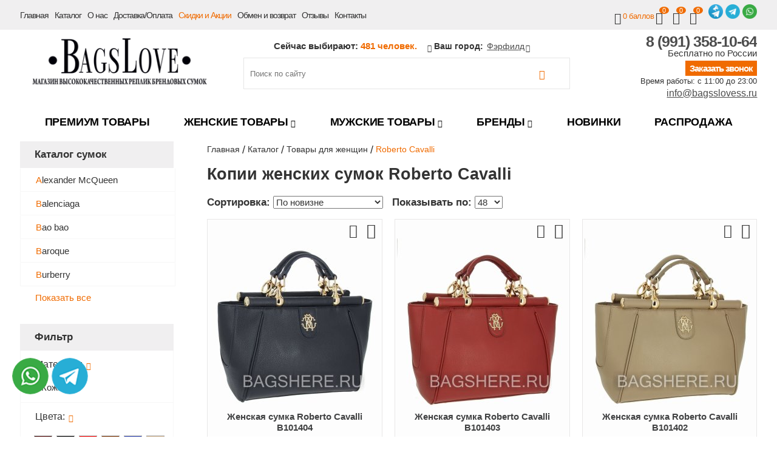

--- FILE ---
content_type: text/html; charset=utf-8
request_url: https://bagsslove.com/catalog/roberto-cavalli
body_size: 16498
content:
<!DOCTYPE html><html lang="ru"><head><base href='https://bagsslove.com'/><meta charset="UTF-8" /><meta http-equiv="X-UA-Compatible" content="IE=edge"><meta name="viewport" content="width=device-width, initial-scale=1, maximum-scale=1"><meta name="SKYPE_TOOLBAR" content="SKYPE_TOOLBAR_PARSER_COMPATIBLE" /><meta content="telephone=no" name="format-detection" /><link rel="canonical" href="https://bagsslove.com/catalog/roberto-cavalli" /><link rel="apple-touch-icon" sizes="180x180" href="/favicons/apple-touch-icon.png"><link rel="icon" type="image/png" sizes="32x32" href="/favicons/favicon-32x32.png"><link rel="icon" type="image/png" sizes="194x194" href="/favicons/favicon-194x194.png"><link rel="icon" type="image/png" sizes="192x192" href="/favicons/android-chrome-192x192.png"><link rel="icon" type="image/png" sizes="16x16" href="/favicons/favicon-16x16.png"><link rel="manifest" href="/favicons/site.webmanifest"><link rel="mask-icon" href="/favicons/safari-pinned-tab.svg" color="#000000"><meta name="msapplication-TileColor" content="#ffffff"><meta name="msapplication-TileImage" content="/favicons/mstile-144x144.png"><meta name="theme-color" content="#ffffff"><link rel="preload" as="font" href="/fonts/glyphicons-halflings-regular.woff2" crossorigin="anonymous"><link rel="preload" as="font" href="/fonts/open-sans-v18-latin_cyrillic-600.woff2" crossorigin="anonymous"><link rel="preload" as="font" href="/fonts/open-sans-v18-latin_cyrillic-regular.woff2" crossorigin="anonymous"><link rel="preload" as="font" href="/fonts/open-sans-v18-latin_cyrillic-700.woff2" crossorigin="anonymous"><title>Сумки Роберто Ковалли в интернет—магазине копий BagsLove в Москве</title><meta name="description" content="Интернет магазин копий сумок Roberto Cavalli BagsLove предлагает купить высококачественные реплики сумок итальянского производства. Звоните +7 926 410 95 31 Гарантия 1 год! Доставка по Москве, России и ближнему зарубежью." /><meta property="og:title" content="Сумки Роберто Ковалли в интернет—магазине копий BagsLove в Москве " /><meta property="og:description" content="Интернет магазин копий сумок Roberto Cavalli BagsLove предлагает купить высококачественные реплики сумок итальянского производства. Звоните +7 926 410 95 31 Гарантия 1 год! Доставка по Москве, России и ближнему зарубежью." /><meta property="og:image" content="https://bagssloves.ru/files/bags-logo-new.png" /><meta property="og:type" content="website" /><meta property="og:url" content="https://bagsslove.com/catalog/roberto-cavalli" /><meta name="mailru-verification" content="ce04e42c07b58948" /><meta name="yandex-verification" content="799342f127a3c7e9" /><link rel="stylesheet" href="/css/globals.min.css?v=14.0.2" /></head><body id="top" itemscope="itemscope" itemtype="http://schema.org/WebPage"><header itemscope itemtype="http://schema.org/WPHeader"><div class="top bg-main"><div class="container"><div class="row"><div class="col-lg-8 col-md-7 col-sm-2 col-xs-2"><ul class="menu" itemscope="" itemtype="http://www.schema.org/SiteNavigationElement"><li itemprop="name"><a href="/" title="Главная" itemprop="url">Главная</a></li><li itemprop="name"><a href="/catalog" title="Каталог" itemprop="url">Каталог</a></li><li itemprop="name"><a href="/about" title="О нас" itemprop="url">О нас</a></li><li itemprop="name"><a href="/delivery" title="Доставка/Оплата" itemprop="url">Доставка/Оплата</a></li><li class="active" itemprop="name"><a href="/sale-action" title="Скидки и Акции" itemprop="url">Скидки и Акции</a></li><li itemprop="name"><a href="/vozvrat-i-obmen" title="Обмен и возврат" itemprop="url">Обмен и возврат</a></li><li itemprop="name"><a href="/testimonials" title="Отзывы" itemprop="url">Отзывы</a></li><li itemprop="name"><a href="/contact" title="Контакты" itemprop="url">Контакты</a></li><!--<li itemprop="name"><a href="/profile" title="Мой кабинет" itemprop="url">Мой кабинет</a></li>--></ul></div><div class="col-lg-4 col-md-5 col-sm-10 col-xs-10" style="position:static;text-align:right;"><ul class="socials"><li class="profile"><a href="/profile" title="Перейти в профиль"><span class="glyphicon glyphicon-user"></span><span class="pvalue"><span id="profileCounter" class="val">0</span> <span class="text">баллов</span></span></a></li><li class="cart"><a href="/cart" title="Перейти в корзину"><span class="glyphicon glyphicon-shopping-cart"></span><span class="value"><span id="cartCounter" class="val">0</span></span></a></li><li class="compare"><a href="/compare" title="Перейти к сравнению товаров"><span class="glyphicon glyphicon-list-alt"></span><span class="value"><span id="compareCounter" class="val">0</span></span></a></li><li class="delay"><a href="/delay" title="Перейти в избранное"><span class="glyphicon glyphicon-heart"></span><span class="value"><span id="delayCounter" class="val">0</span></span></a></li></ul><ul class="socials"><li><a href="tg://resolve?domain=AlexTornMsk"  rel="nofollow" target="_blank"><img src="/files/img/1thumb.gif" data-original="/files/img2/socials/telegram-c.png" alt="" /></a></li><li><a href="tg://resolve?domain=bagsalaves_bot"  rel="nofollow" target="_blank"><img src="/files/img/1thumb.gif" data-original="/files/img2/socials/telegram.png" alt="" /></a></li><!--<li><a href="viber://chat?number=+79250703574"  rel="nofollow" target="_blank"><img src="/files/img/1thumb.gif" data-original="/files/img2/socials/viber.png" alt="" /></a></li>--><li><a href="whatsapp://send?phone=+79913581064"  rel="nofollow" target="_blank"><img src="/files/img/1thumb.gif" data-original="/files/img2/socials/whatsapp.png" alt="" /></a></li></ul></div></div></div></div><div class="bottom"><div class="container"><div class="row"><div class="col-lg-9 col-md-9 col-sm-9 col-xs-9 f-n"><div class="row"><div class="col-lg-4 col-md-4 col-sm-4 col-xs-4 f-n"><a class="logo" href="/" title=""><img src="/files/img/1thumb.gif" data-original="/files/bags-logo-new.png" alt=""><!--<img src="/files/img/1thumb.gif" data-original="/files/img2/logo_ny.png" alt="">--></a></div><div class="col-lg-8 col-md-8 col-sm-8 col-xs-8 f-n"><div class="cur-people">
                                    Сейчас выбирают: <span class="cur-people-value">481 человек.</span><div class="geolocation" data-iso="US" data-city="Фэрфилд"><span class="glyphicon glyphicon-map-marker"></span>
                                        Ваш город:
                                            <a href="javascript:void(0);">Фэрфилд</a><span class="glyphicon glyphicon-menu-down"></span></div></div><!--noindex--><form class="t-search" action="/catalog/search" method="GET"><input type="text" name="query" value="" placeholder="Поиск по сайту" required=""><button type="submit"><span class="glyphicon glyphicon-search"></span></button></form><!--/noindex--></div></div></div><div class="col-lg-3 col-md-3 col-sm-3 col-xs-3 f-n"><div class="row"><div class="col-lg-3 col-md-1 hidden-sm hidden-xs">
                                &nbsp;
                            </div><div class="col-lg-9 col-md-11 col-sm-12 col-xs-12"><div class="phone"><a class="val" href="tel:89913581064">8 (991) 358-10-64</a><span class="text">Бесплатно по России</span><a href="javascript:void(0);" class="button call" title="Заказать звонок">Заказать звонок</a></div><div class="timeJob">Время работы: c 11:00 до 23:00</div><div class="delay email"><a href="mailto:info@bagsslovess.ru">info@bagsslovess.ru</a></div></div></div></div></div></div></div></header><nav class="container"><ul><li><a href="/catalog/ehlitnye-kopii">Премиум товары</a></li><li class="womens"><a href="/catalog/tovary-dlya-zhenshhin">Женские товары <span class="glyphicon glyphicon-menu-down"></span></a><ul><!--<li><a href="/catalog/bags">Сумки <span class="glyphicon glyphicon-menu-down"></span></a>--><li><a href="/catalog/bags" title="Сумки">Сумки</a></li><li><a href="/catalog/backpacks" title="Рюкзаки">Рюкзаки</a></li><li><a href="/catalog/clutches" title="Клатчи">Клатчи</a></li><li><a href="/catalog/chemodany" title="Чемоданы">Чемоданы</a></li><li><a href="/catalog/wallets" title="Кошельки">Кошельки</a></li><li><a href="/catalog/oblozhki" title="Обложки">Обложки</a></li><!--</li>--><li><a href="/catalog/obuv">Обувь <span class="glyphicon glyphicon-menu-down"></span></a><ul class="two"><li><a href="/catalog/baletki-obuv" title="Балетки">Балетки</a></li><li><a href="/catalog/bosonozhki" title="Босоножки">Босоножки</a></li><li><a href="/catalog/botilony" title="Ботильоны">Ботильоны</a></li><li><a href="/catalog/botinki" title="Ботинки">Ботинки</a></li><li><a href="/catalog/botforty" title="Ботфорты">Ботфорты</a></li><li><a href="/catalog/kedy" title="Кеды">Кеды</a></li><li><a href="/catalog/krossovki" title="Кроссовки">Кроссовки</a></li><li><a href="/catalog/lofery" title="Лоферы">Лоферы</a></li><li><a href="/catalog/mokasiny" title="Мокасины">Мокасины</a></li><li><a href="/catalog/polusapogi" title="Полусапоги">Полусапоги</a></li><li><a href="/catalog/capogi" title="Сапоги">Сапоги</a></li><li><a href="/catalog/sabo" title="Сабо">Сабо</a></li><li><a href="/catalog/tufli" title="Туфли">Туфли</a></li><li><a href="/catalog/ugg" title="Угги">Угги</a></li><li><a href="/catalog/ehspadrili-obuv" title="Эспадрильи">Эспадрильи</a></li><li><a href="/catalog/shlepancy" title="Шлепанцы">Шлепанцы</a></li></ul></li><li><a href="/catalog/accessories">Аксессуары <span class="glyphicon glyphicon-menu-down"></span></a><ul class="two"><li><a href="https://housewatchses.com" target="_blank" title="Часы">Часы</a></li><li><a href="/catalog/kole"  title="Колье">Колье</a></li><li><a href="/catalog/palantiny"  title="Палантины">Палантины</a></li><li><a href="/catalog/nabory"  title="Наборы">Наборы</a></li><li><a href="/catalog/ochki"  title="Очки">Очки</a></li><li><a href="/catalog/podveski"  title="Подвески">Подвески</a></li><li><a href="/catalog/remni"  title="Ремни">Ремни</a></li><li><a href="/catalog/cergi"  title="Серьги">Серьги</a></li><li><a href="/catalog/chokery"  title="Чокеры">Чокеры</a></li></ul></li></ul></li><li class="mens"><a href="/catalog/tovary-dlja-muzhchin">Мужские товары <span class="glyphicon glyphicon-menu-down"></span></a><ul class="two"><li><a href="/catalog/men-bags" title="Cумки">Cумки</a></li><li><a href="/catalog/men-remni" title="Ремни">Ремни</a></li><li><a href="/catalog/men-wallets" title="Кошельки">Кошельки</a></li><li><a href="/catalog/muzhskaya-obuv" title="Обувь">Обувь</a></li></ul></li><li class="brands"><a href="/all-brands">Бренды <span class="glyphicon glyphicon-menu-down"></span></a><ul class="two"><li><a href="/bags-brands">Сумки <span class="glyphicon glyphicon-menu-down"></span></a><ul><li><a href="/catalog/alexander-mcqueen-bags" title="Alexander McQueen">Alexander McQueen</a></li><li><a href="/catalog/balenciaga-bags" title="Balenciaga">Balenciaga</a></li><li><a href="/catalog/bao-bao" title="Bao bao">Bao bao</a></li><li><a href="/catalog/baroque" title="Baroque">Baroque</a></li><li><a href="/catalog/burberry" title="Burberry">Burberry</a></li><li><a href="/catalog/bottega-veneta" title="Bottega Veneta">Bottega Veneta</a></li><li><a href="/catalog/bvlgari" title="Bvlgari">Bvlgari</a></li><li><a href="/catalog/coach" title="Coach">Coach</a></li><li><a href="/catalog/chloe" title="Chloe">Chloe</a></li><li><a href="/catalog/chanel" title="Chanel">Chanel</a></li><li><a href="/catalog/charleskeith" title="Charles&Keith ">Charles&Keith </a></li><li><a href="/catalog/christian-dior" title="Christian Dior">Christian Dior</a></li><li><a href="/catalog/celine" title="Celine">Celine</a></li><li><a href="/catalog/dkny" title="DKNY">DKNY</a></li><li><a href="/catalog/dulux" title="Dulux">Dulux</a></li><li><a href="/catalog/dolcegabbana" title="Dolce&Gabbana">Dolce&Gabbana</a></li><li><a href="/catalog/etro" title="Etro">Etro</a></li><li><a href="/catalog/fendi" title="Fendi">Fendi</a></li><li><a href="/catalog/giorgio-armani" title="Giorgio Armani">Giorgio Armani</a></li><li><a href="/catalog/givenchy" title="Givenchy">Givenchy</a></li><li><a href="/catalog/gucci" title="Gucci">Gucci</a></li><li><a href="/catalog/hermes" title="Hermes">Hermes</a></li><li><a href="/catalog/karl-lagerfeld" title="Karl Lagerfeld">Karl Lagerfeld</a></li><li><a href="/catalog/loewe" title="Loewe">Loewe</a></li><li><a href="/catalog/louis-vuitton" title="Louis Vuitton">Louis Vuitton</a></li><li><a href="/catalog/marc-jacobs" title="Marc Jacobs">Marc Jacobs</a></li><li><a href="/catalog/michael-kors" title="Michael Kors">Michael Kors</a></li><li><a href="/catalog/miu-miu" title="Miu Miu">Miu Miu</a></li><li><a href="/catalog/miropan" title="Mironpan">Mironpan</a></li><li><a href="/catalog/moschino" title="Moschino">Moschino</a></li><li><a href="/catalog/off-white" title="Off-White">Off-White</a></li><li><a href="/catalog/philip-lim" title="Philip Lim">Philip Lim</a></li><li><a href="/catalog/philipp-plein" title="Philipp Plein">Philipp Plein</a></li><li><a href="/catalog/pinko" title="Pinko">Pinko</a></li><li><a href="/catalog/prada" title="Prada">Prada</a></li><li><a href="/catalog/ralph-lauren" title="Ralph Lauren">Ralph Lauren</a></li><li><a href="/catalog/roberto-cavalli" title="Roberto Cavalli">Roberto Cavalli</a></li><li><a href="/catalog/roger-vivier" title="Roger Vivier">Roger Vivier</a></li><li><a href="/catalog/salvadore-ferragamo" title="Salvadore Ferragamo">Salvadore Ferragamo</a></li><li><a href="/catalog/sophie-hulme" title="Sophie Hulme">Sophie Hulme</a></li><li><a href="/catalog/tom-ford-bags" title="Tom Ford">Tom Ford</a></li><li><a href="/catalog/tensen" title="Tensen">Tensen</a></li><li><a href="/catalog/tods-s" title="Tods">Tods</a></li><li><a href="/catalog/valentino" title="Valentino">Valentino</a></li><li><a href="/catalog/versace" title="Versace">Versace</a></li><li><a href="/catalog/victoria-beckham" title="Victoria Beckham">Victoria Beckham</a></li><li><a href="/catalog/yves-saint-laurent" title="Yves Saint Laurent">Yves Saint Laurent</a></li></ul></li><li><a href="/shoes-brands">Обувь <span class="glyphicon glyphicon-menu-down"></span></a><ul><li><a href="/catalog/alexander-mcqueen" title="Alexander McQueen">Alexander McQueen</a></li><li><a href="/catalog/alexander-wang" title="Alexander Wang">Alexander Wang</a></li><li><a href="/catalog/adidas-obuv" title="Adidas">Adidas</a></li><li><a href="/catalog/amina-muaddi-obuv" title="Amina Muaddi">Amina Muaddi</a></li><li><a href="/catalog/balenciaga" title="Balenciaga">Balenciaga</a></li><li><a href="/catalog/bottega-veneta-obuv" title="Bottega Veneta">Bottega Veneta</a></li><li><a href="/catalog/burberry-obuv" title="Burberry">Burberry</a></li><li><a href="/catalog/chanel-obuv" title="Chanel">Chanel</a></li><li><a href="/catalog/chloe-obuv" title="Chloe">Chloe</a></li><li><a href="/catalog/dior-obuv" title="Christian Dior">Christian Dior</a></li><li><a href="/catalog/dolcegabbana-obuv" title="Dolce&Gabbana">Dolce&Gabbana</a></li><li><a href="/catalog/dr-martens-obuv" title="Dr Martens">Dr Martens</a></li><li><a href="/catalog/fendi_obuv" title="Fendi">Fendi</a></li><li><a href="/catalog/hermes-obuv" title="Hermes">Hermes</a></li><li><a href="/catalog/isabel-marant-obuv" title="Isabel Marant">Isabel Marant</a></li><li><a href="/catalog/givenchy-obuv" title="Givenchy">Givenchy</a></li><li><a href="/catalog/ggdb-obuv" title="GGDB">GGDB</a></li><li><a href="/catalog/gucci_obuv" title="Gucci">Gucci</a></li><li><a href="/catalog/jimmy-choo" title="Jimmy Choo">Jimmy Choo</a></li><li><a href="/catalog/loro-piana" title="Loro Piana">Loro Piana</a></li><li><a href="/catalog/louis-vuitton-obuv" title="Louis Vuitton">Louis Vuitton</a></li><li><a href="/catalog/manolo-blahnik" title="Manolo Blahnik">Manolo Blahnik</a></li><li><a href="/catalog/max-mara-obuv" title="Max Mara">Max Mara</a></li><li><a href="/catalog/mou-obuv" title="MOU">MOU</a></li><li><a href="/catalog/moncler-obuv" title="Moncler">Moncler</a></li><li><a href="/catalog/msgm-obuv" title="MSGM">MSGM</a></li><li><a href="/catalog/off-white-obuv" title="Off-White">Off-White</a></li><li><a href="/catalog/prada-obuv" title="Prada">Prada</a></li><li><a href="/catalog/proenza-schouler-obuv" title="Proenza Schouler">Proenza Schouler</a></li><li><a href="/catalog/stuart-weitzman" title="Stuart Weitzman">Stuart Weitzman</a></li><li><a href="/catalog/yojhi-yamamoto-obuv" title="Yojhi Yamamoto">Yojhi Yamamoto</a></li><li><a href="/catalog/ugg-obuv" title="UGG">UGG</a></li><li><a href="/catalog/versace_obuv" title="Versace">Versace</a></li><li><a href="/catalog/valentino-obuv" title="Valentino">Valentino</a></li></ul></li></ul></li><li><a href="/catalog/new">Новинки</a></li><li><a href="/catalog/rasprodazha">Распродажа</a></li></ul></nav><div class="mobile_links container"><ul><li><a href="/catalog/ehlitnye-kopii">Премиум товары</a></li><li><a href="/catalog/bags">Сумки</a></li><li><a href="/catalog/obuv">Обувь</a></li><li><a href="/catalog/accessories">Акссесуары</a></li></ul></div><main><div class="container"><div class="row"><div class="col-lg-3 col-md-3"><div class="leftMenu cat"><div class="title">Каталог сумок </div><ul><li><a href="/catalog/alexander-mcqueen-bags" title="Alexander McQueen">Alexander McQueen</a></li><li><a href="/catalog/balenciaga-bags" title="Balenciaga">Balenciaga</a></li><li><a href="/catalog/bao-bao" title="Bao bao">Bao bao</a></li><li><a href="/catalog/baroque" title="Baroque">Baroque</a></li><li><a href="/catalog/burberry" title="Burberry">Burberry</a></li><li><a href="/catalog/bottega-veneta" title="Bottega Veneta">Bottega Veneta</a></li><li><a href="/catalog/bvlgari" title="Bvlgari">Bvlgari</a></li><li><a href="/catalog/coach" title="Coach">Coach</a></li><li><a href="/catalog/chloe" title="Chloe">Chloe</a></li><li><a href="/catalog/chanel" title="Chanel">Chanel</a></li><li><a href="/catalog/charleskeith" title="Charles&Keith ">Charles&Keith </a></li><li><a href="/catalog/christian-dior" title="Christian Dior">Christian Dior</a></li><li><a href="/catalog/celine" title="Celine">Celine</a></li><li><a href="/catalog/dkny" title="DKNY">DKNY</a></li><li><a href="/catalog/dulux" title="Dulux">Dulux</a></li><li><a href="/catalog/dolcegabbana" title="Dolce&Gabbana">Dolce&Gabbana</a></li><li><a href="/catalog/etro" title="Etro">Etro</a></li><li><a href="/catalog/fendi" title="Fendi">Fendi</a></li><li><a href="/catalog/giorgio-armani" title="Giorgio Armani">Giorgio Armani</a></li><li><a href="/catalog/givenchy" title="Givenchy">Givenchy</a></li><li><a href="/catalog/gucci" title="Gucci">Gucci</a></li><li><a href="/catalog/hermes" title="Hermes">Hermes</a></li><li><a href="/catalog/karl-lagerfeld" title="Karl Lagerfeld">Karl Lagerfeld</a></li><li><a href="/catalog/loewe" title="Loewe">Loewe</a></li><li><a href="/catalog/louis-vuitton" title="Louis Vuitton">Louis Vuitton</a></li><li><a href="/catalog/marc-jacobs" title="Marc Jacobs">Marc Jacobs</a></li><li><a href="/catalog/michael-kors" title="Michael Kors">Michael Kors</a></li><li><a href="/catalog/miu-miu" title="Miu Miu">Miu Miu</a></li><li><a href="/catalog/miropan" title="Mironpan">Mironpan</a></li><li><a href="/catalog/moschino" title="Moschino">Moschino</a></li><li><a href="/catalog/off-white" title="Off-White">Off-White</a></li><li><a href="/catalog/philip-lim" title="Philip Lim">Philip Lim</a></li><li><a href="/catalog/philipp-plein" title="Philipp Plein">Philipp Plein</a></li><li><a href="/catalog/pinko" title="Pinko">Pinko</a></li><li><a href="/catalog/prada" title="Prada">Prada</a></li><li><a href="/catalog/ralph-lauren" title="Ralph Lauren">Ralph Lauren</a></li><li><a href="/catalog/roberto-cavalli" title="Roberto Cavalli">Roberto Cavalli</a></li><li><a href="/catalog/roger-vivier" title="Roger Vivier">Roger Vivier</a></li><li><a href="/catalog/salvadore-ferragamo" title="Salvadore Ferragamo">Salvadore Ferragamo</a></li><li><a href="/catalog/sophie-hulme" title="Sophie Hulme">Sophie Hulme</a></li><li><a href="/catalog/tom-ford-bags" title="Tom Ford">Tom Ford</a></li><li><a href="/catalog/tensen" title="Tensen">Tensen</a></li><li><a href="/catalog/tods-s" title="Tods">Tods</a></li><li><a href="/catalog/valentino" title="Valentino">Valentino</a></li><li><a href="/catalog/versace" title="Versace">Versace</a></li><li><a href="/catalog/victoria-beckham" title="Victoria Beckham">Victoria Beckham</a></li><li><a href="/catalog/yves-saint-laurent" title="Yves Saint Laurent">Yves Saint Laurent</a></li><li class="all"><a href="javascript:void(0);" title="">Показать все</a></li></ul></div><div class="filter"><div class="title">Фильтр</div><div class="body"><div class="row "><div class="name"><div class="leftBlock">Материал:<span class="glyphicon glyphicon-menu-up"></span></div></div><div class="value active"><ul><li><input type="checkbox" name="filter2_criteria_id[]" data-value="Кожа" value="78" id="cr78"/><label for="cr78">Кожа</label></li></ul></div></div><div class="row color"><div class="name"><div class="leftBlock">Цвета:<span class="glyphicon glyphicon-menu-up"></span></div><div class="rightBlock"><!--<a href="javascript:void(0);" class="active lists"></a><a href="javascript:void(0);" class="grid"></a>--></div></div><div class="value active"><ul><li ><div class="image"><img src="/files/images/color/bordovyy.jpg" alt="Бордовый" title="Бордовый" /><input type="checkbox" name="filter2_criteria_id[]" data-value="Бордовый" value="75" id="cr75"/><label for="cr75">Бордовый</label></div></li><li ><div class="image"><img src="/files/images/color/chernyy.jpg" alt="Черный" title="Черный" /><input type="checkbox" name="filter2_criteria_id[]" data-value="Черный" value="37" id="cr37"/><label for="cr37">Черный</label></div></li><li ><div class="image"><img src="/files/images/color/krasnyy.jpg" alt="Красный" title="Красный" /><input type="checkbox" name="filter2_criteria_id[]" data-value="Красный" value="44" id="cr44"/><label for="cr44">Красный</label></div></li><li ><div class="image"><img src="/files/images/color/korichnevyy.jpg" alt="Коричневый" title="Коричневый" /><input type="checkbox" name="filter2_criteria_id[]" data-value="Коричневый" value="42" id="cr42"/><label for="cr42">Коричневый</label></div></li><li ><div class="image"><img src="/files/images/color/siniy.jpg" alt="Синий" title="Синий" /><input type="checkbox" name="filter2_criteria_id[]" data-value="Синий" value="41" id="cr41"/><label for="cr41">Синий</label></div></li><li ><div class="image"><img src="/files/images/color/bezhevyy.jpg" alt="Бежевый" title="Бежевый" /><input type="checkbox" name="filter2_criteria_id[]" data-value="Бежевый" value="38" id="cr38"/><label for="cr38">Бежевый</label></div></li></ul></div></div><div class="row "><div class="name"><div class="leftBlock">Стиль:<span class="glyphicon glyphicon-menu-up"></span></div></div><div class="value active"><ul><li><input type="checkbox" name="filter2_criteria_id[]" data-value="Выход в свет" value="72" id="cr72"/><label for="cr72">Выход в свет</label></li><li><input type="checkbox" name="filter2_criteria_id[]" data-value="Деловой" value="69" id="cr69"/><label for="cr69">Деловой</label></li><li><input type="checkbox" name="filter2_criteria_id[]" data-value="Класcический" value="76" id="cr76"/><label for="cr76">Класcический</label></li><li><input type="checkbox" name="filter2_criteria_id[]" data-value="Повседневный" value="70" id="cr70"/><label for="cr70">Повседневный</label></li></ul></div></div><div class="row price"><div class="value active"><div><span class="ot">От</span><input class="ott" type="text" value="0"  name="filter_price_from" id="price_from" data-rel="0" /><span class="do">До</span><input class="dot" type="text" value="50000" name="filter_price_to" id="price_to" data-rel="50000" /></div><div class="rangePrice"></div></div><div class="buttons"><a href="javascript:void(0);" class="reset" title="Очистить">Очистить</a><a href="/filter/ZmlsdGVyMl9wcmljZV9mcm9tPTAmZmlsdGVyMl9wcmljZV90bz01MDAwMCZmaWx0ZXIyX2NhdGVnb3J5aWQ9MTA1" class="submit button" title="Показать">Показать</a></div></div><div class="notice"><img src="/files/images/ajax-loader.gif?v=3" alt="" style="display:none;position: relative;top: -3px;"/> Найдено товаров: <span id="found_count">0</span>. <a href="/filter/ZmlsdGVyMl9wcmljZV9mcm9tPTAmZmlsdGVyMl9wcmljZV90bz01MDAwMCZmaWx0ZXIyX2NhdGVnb3J5aWQ9MTA1">Показать</a></div></div></div><div class="leftMenu podbor"><div class="title">Быстрый подбор</div><ul><li class="po-materialu"><a href="javascript:void(0);"  title="По материалу">По материалу<span class="glyphicon glyphicon-chevron-right"></span></a><ul><li><a href="/catalog/sumki-kozha" title="Кожаные сумки">Кожаные сумки<span class="glyphicon glyphicon-chevron-right"></span></a><ul><li><a href="/catalog" title=""></a></li><li><a href="/catalog/sumki-ruchnoy-raboty" title="Ручная работа">Ручная работа</a></li><li><a href="/catalog/sumki-kozha-chernie" title="Черные">Черные</a></li><li><a href="/catalog/sumka-kozha-cherez-plecho" title="Через плечо">Через плечо</a></li><li><a href="/catalog/sumki-meshok" title="Мешок">Мешок</a></li><li><a href="/catalog/sumki-kozha-sale" title="Распродажа">Распродажа</a></li><li><a href="/catalog/sumki-lakovie" title="Лакированные">Лакированные</a></li><li><a href="/catalog/sumki-kozha-opt" title="Опт">Опт</a></li><li><a href="/catalog/sumki-kozha-bezhevye" title="Бежевые">Бежевые</a></li><li><a href="/catalog/sumki-kozha-bez-podkladki" title="Без подкладки">Без подкладки</a></li><li><a href="/catalog/sumki-kozha-belye" title="Белые">Белые</a></li><li><a href="/catalog/sumki-kozha-bolshie" title="Большие">Большие</a></li><li><a href="/catalog/sumki-kozha-bordovye" title="Бордовые">Бордовые</a></li><li><a href="/catalog/sumki-kozha-zheltye" title="Желтые">Желтые</a></li><li><a href="/catalog/sumki-kozha-zelenye" title="Зеленые">Зеленые</a></li><li><a href="/catalog/sumki-kozha-reptiliy" title="Из рептилий">Из рептилий</a></li><li><a href="/catalog/sumki-kozha-korichnevye" title="Коричневые">Коричневые</a></li><li><a href="/catalog/sumki-kozha-krasnye" title="Красные">Красные</a></li><li><a href="/catalog/sumki-kozha-iz-krokodila" title="Из крокодила">Из крокодила</a></li><li><a href="/catalog/sumki-kozha-malenkie" title="Маленькие">Маленькие</a></li><li><a href="/catalog/sumki-kozha-cvetnye" title="Цветные">Цветные</a></li><li><a href="/catalog/myagkie" title="Мягкие">Мягкие</a></li><li><a href="/catalog/sumki-kozha-serebryanye" title="Серебряные">Серебряные</a></li><li><a href="/catalog/sumki-kozha-serie" title="Серые">Серые</a></li><li><a href="/catalog/sumki-kozha-sinie" title="Синие">Синие</a></li><li><a href="/catalog/sumki-telyachiey-kozhi" title="Из телячьей кожи">Из телячьей кожи</a></li><li><a href="/catalog/sumki-kozha-shopper" title="Шоппер">Шоппер</a></li><li><a href="/catalog/sumki-kozha-pletenye" title="Плетеные">Плетеные</a></li><li><a href="/catalog/sumki-kozha-sport" title="Спортивные">Спортивные</a></li></ul></li><li><a href="/catalog/sumki-iz-gobelena" title="Сумки из гобелена">Сумки из гобелена</a></li><li><a href="/catalog/sumki-bahroma" title="Сумки с бахромой">Сумки с бахромой</a></li><li><a href="/catalog/cumki-lnyanaya-parusina" title="Сумки льняная парусина">Сумки льняная парусина</a></li><li><a href="/catalog/cumki-plyush" title="Сумки плюш">Сумки плюш</a></li><li><a href="/catalog/cumki-kanva" title="Сумки канва">Сумки канва</a></li><li><a href="/catalog/zamshevye-sumki" title="Замшевые сумки">Замшевые сумки<span class="glyphicon glyphicon-chevron-right"></span></a><ul><li><a href="/catalog" title=""></a></li><li><a href="/catalog/sumki-sinie-zamshevie" title="Синяя сумка">Синяя сумка</a></li><li><a href="/catalog/sumki-zamshevie-cherez-plecho" title="Через плечо">Через плечо</a></li><li><a href="/catalog/sumki-zamshevie-shopper" title="Шоппер">Шоппер</a></li></ul></li><li><a href="/catalog/sumki-textil" title="Тканевые сумки">Тканевые сумки<span class="glyphicon glyphicon-chevron-right"></span></a><ul><li><a href="/catalog" title=""></a></li><li><a href="/catalog/sumki-tkanevye-cherez-plecho" title="Через плечо">Через плечо</a></li></ul></li><li><a href="/catalog/sumki-iz-ecokozhi" title="Сумки из экокожи">Сумки из экокожи</a></li><li><a href="/catalog/sumki-dzhinsovye" title="Сумки джинсовые">Сумки джинсовые</a></li><li><a href="/catalog/sumki-iz-kojzama" title="Сумки кожзам">Сумки кожзам</a></li><li><a href="/catalog/sumki-s-vishivkoy" title="Сумки с вышивкой">Сумки с вышивкой</a></li><li><a href="/catalog/sumki-s-print" title="Сумки с принтом">Сумки с принтом</a></li><li><a href="/catalog/sumki-so-strazami" title="Сумки со стразами">Сумки со стразами</a></li><li><a href="/catalog/sumki-tsvetami" title="Сумки с цветами">Сумки с цветами</a></li></ul></li><li class="po-naznacheniyu"><a href="javascript:void(0);"  title="По назначению">По назначению<span class="glyphicon glyphicon-chevron-right"></span></a><ul><li><a href="/catalog/vechernie-sumochki" title="Вечерние сумочки">Вечерние сумочки</a></li><li><a href="/catalog/sumki-dlya-puteshestviya" title="Для путешествий">Для путешествий</a></li><li><a href="/catalog/sumki-kosmetichki-dorozhnye" title="Дорожная">Дорожная</a></li><li><a href="/catalog/sumki-na-plecho" title="На плечо">На плечо</a></li><li><a href="/catalog/sumki-cherez-plecho" title="Через плечо">Через плечо<span class="glyphicon glyphicon-chevron-right"></span></a><ul><li><a href="/catalog" title=""></a></li><li><a href="/catalog/sumki-chernie-cherez-plecho" title="Черные">Черные</a></li><li><a href="/catalog/sumki-bezhevye-cherez-plecho" title="Бежевая">Бежевая</a></li><li><a href="/catalog/sumki-belye-cherez-plecho" title="Белая">Белая</a></li><li><a href="/catalog/sumki-oranzhevye-cherez-plecho" title="Оранжевые">Оранжевые</a></li></ul></li><li><a href="/catalog/na-poyas" title="На пояс">На пояс</a></li></ul></li><li class="po-cvetu"><a href="javascript:void(0);"  title="По цвету">По цвету<span class="glyphicon glyphicon-chevron-right"></span></a><ul><li><a href="/catalog/sumki-cherno-belye" title="Черно белые сумки">Черно белые сумки</a></li><li><a href="/catalog/sumki-oranzhevye" title="Сумки оранжевые">Сумки оранжевые</a></li><li><a href="/catalog/sumki-haki" title="Сумки хаки">Сумки хаки</a></li><li><a href="/catalog/sumki-fuksiya" title="Сумки фуксия">Сумки фуксия</a></li><li><a href="/catalog/sumki-fioletovye" title="Фиолетовые сумки">Фиолетовые сумки</a></li><li><a href="/catalog/sumki-sinie" title="Синие сумки">Синие сумки</a></li><li><a href="/catalog/sumki-serie" title="Серые сумки">Серые сумки</a></li><li><a href="/catalog/sumki-ryzhie" title="Рыжие сумки">Рыжие сумки</a></li><li><a href="/catalog/sumki-golubye" title="Голубые сумки">Голубые сумки</a></li><li><a href="/catalog/sumki-rozovye" title="Розовые сумки">Розовые сумки</a></li><li><a href="/catalog/sumki-zolotye" title="Золотые сумки">Золотые сумки</a></li><li><a href="/catalog/sumki-krasno-chernie" title="Красно черные сумки">Красно черные сумки</a></li><li><a href="/catalog/sumki-chernye" title="Черные сумки">Черные сумки</a></li><li><a href="/catalog/cerebryanye-sumki" title="Серебряные сумки">Серебряные сумки</a></li><li><a href="/catalog/sumki-korichnevye" title="Коричневые сумки">Коричневые сумки</a></li><li><a href="/catalog/sumki-bordovie" title="Бордовые сумки">Бордовые сумки</a></li><li><a href="/catalog/sumki-bezhevye" title="Бежевые сумки">Бежевые сумки</a></li><li><a href="/catalog/sumki-zheltie" title="Желтые сумки">Желтые сумки</a></li><li><a href="/catalog/sumki-cvetnye" title="Цветные сумки">Цветные сумки</a></li><li><a href="/catalog/sumki-zelenie" title="Зеленые сумки">Зеленые сумки</a></li><li><a href="/catalog/sumki-krasnie" title="Красные сумки">Красные сумки</a></li><li><a href="/catalog/sumki-biryuzovye" title="Бирюзовые сумки">Бирюзовые сумки</a></li><li><a href="/catalog/sumki-myatnye" title="Мятные сумки">Мятные сумки</a></li><li><a href="/catalog/sumki-belye" title="Белые сумки">Белые сумки</a></li></ul></li><li class="po-forme"><a href="javascript:void(0);"  title="По форме">По форме<span class="glyphicon glyphicon-chevron-right"></span></a><ul><li><a href="/catalog/sumki-sakvoaz" title="Сумка саквояж">Сумка саквояж</a></li><li><a href="/catalog/sumki-shopper" title="Сумка шоппер">Сумка шоппер</a></li><li><a href="/catalog/cumka-pochtovaya" title="Сумка почтовая">Сумка почтовая</a></li><li><a href="/catalog/cumka-ryukzak" title="Сумка рюкзак">Сумка рюкзак</a></li><li><a href="/catalog/sumki-bochonok" title="Бочонок">Бочонок</a></li><li><a href="/catalog/sumki-paket" title="Сумка пакет">Сумка пакет</a></li><li><a href="/catalog/sumki-dutye" title="Дутые сумки">Дутые сумки</a></li><li><a href="/catalog/sumki-transformery" title="Трансформер">Трансформер</a></li><li><a href="/catalog/sumki-hobo" title="Сумки хобо">Сумки хобо</a></li></ul></li><li class="po-stilyu"><a href="javascript:void(0);"  title="По стилю">По стилю<span class="glyphicon glyphicon-chevron-right"></span></a><ul><li><a href="/catalog/sumki-sportivnye" title="Спортивные сумки">Спортивные сумки</a></li><li><a href="/catalog/sumki-delovye" title="Деловые сумки">Деловые сумки</a></li><li><a href="/catalog/sumki-klassicheskie" title="Классические сумки">Классические сумки<span class="glyphicon glyphicon-chevron-right"></span></a><ul><li><a href="/catalog" title=""></a></li><li><a href="/catalog/sumki-klassicheskie-belye" title="Белые сумки">Белые сумки</a></li><li><a href="/catalog/sumki-klassicheskie-kozha" title="Кожаные сумки">Кожаные сумки</a></li><li><a href="/catalog/sumki-klassicheskie-chernie" title="Черные сумки">Черные сумки</a></li></ul></li><li><a href="/catalog/sumki-molodezhnye" title="Молодежные">Молодежные</a></li><li><a href="/catalog/sumki-kozha-povsednevnye" title="Повседневные">Повседневные</a></li></ul></li><li class="po-sezonu"><a href="javascript:void(0);"  title="По сезону">По сезону<span class="glyphicon glyphicon-chevron-right"></span></a><ul><li><a href="/catalog/zimnie-sumki" title="Зимние сумки">Зимние сумки</a></li><li><a href="/catalog/vesennie-sumki" title="Весенние сумки">Весенние сумки</a></li><li><a href="/catalog/sumki-letnie" title="Летние сумки">Летние сумки<span class="glyphicon glyphicon-chevron-right"></span></a><ul><li><a href="/catalog" title=""></a></li><li><a href="/catalog/cherez-plecho" title="Через плечо">Через плечо</a></li><li><a href="/catalog/sumki-letnie-kozha" title="Кожаные">Кожаные</a></li></ul></li><li><a href="/catalog/osenie" title="Осенние сумки">Осенние сумки</a></li></ul></li><li class="po-razmeru"><a href="javascript:void(0);"  title="По размеру">По размеру<span class="glyphicon glyphicon-chevron-right"></span></a><ul><li><a href="/catalog/sumki-malenkie" title="Маленькие сумки">Маленькие сумки<span class="glyphicon glyphicon-chevron-right"></span></a><ul><li><a href="/catalog" title=""></a></li><li><a href="/catalog/sumka-cherez-plecho-malenkie" title="Через плечо">Через плечо</a></li><li><a href="/catalog/sumki-malenkie-chernie" title="Черные">Черные</a></li></ul></li><li><a href="/catalog/sumki-bolshye" title="Большие сумки">Большие сумки<span class="glyphicon glyphicon-chevron-right"></span></a><ul><li><a href="/catalog" title=""></a></li><li><a href="/catalog/bolshie-zhenskie-sumki-cherez-plecho" title="Через плечо">Через плечо</a></li></ul></li><li><a href="/catalog/sumki-srednie" title="Средние сумки">Средние сумки</a></li></ul></li><li class="ostalnye"><a href="javascript:void(0);"  title="Остальные">Остальные<span class="glyphicon glyphicon-chevron-right"></span></a><ul><li><a href="/catalog/sumki-v-kletku" title="Сумки в клетку">Сумки в клетку</a></li><li><a href="/catalog/sumki-neobychnye" title="Необычные сумки">Необычные сумки</a></li><li><a href="/catalog/sumki-dizajnerskie" title="Дизайнерские сумки">Дизайнерские сумки</a></li><li><a href="/catalog/sumki-korotkie-ruchki" title="С короткими ручками">С короткими ручками</a></li><li><a href="/catalog/sumki-mjagkie" title="Мягкие">Мягкие</a></li><li><a href="/catalog/sumki-tri-otdeleniya-na-molnii" title="С 3 отделениями">С 3 отделениями</a></li><li><a href="/catalog/sumki-na-tsepochke" title="На цепочке">На цепочке<span class="glyphicon glyphicon-chevron-right"></span></a><ul><li><a href="/catalog" title=""></a></li><li><a href="/catalog/sumki-na-tsepochke-cherez-plecho" title="Через плечо">Через плечо</a></li></ul></li><li><a href="/catalog/sumki-opt" title="Опт">Опт</a></li><li><a href="/catalog/sumki-potselujchik" title="Поцелуйчик">Поцелуйчик</a></li></ul></li></ul></div></div><div class="col-lg-9 col-md-9"><div class="breadcrumbs" itemscope="" itemtype="http://schema.org/BreadcrumbList"><span itemprop="itemListElement" itemscope itemtype="https://schema.org/ListItem"><a href="/" itemprop="item"><span itemprop="name">Главная</span><meta itemprop="position" content="1" /></a></span><span class="sl">/</span><span itemprop="itemListElement" itemscope itemtype="https://schema.org/ListItem"><a href="/catalog" itemprop="item"><span itemprop="name">Каталог</span><meta itemprop="position" content="1" /></a></span><span class="sl">/</span><span itemprop="itemListElement" itemscope itemtype="https://schema.org/ListItem"><a href="/catalog/tovary-dlya-zhenshhin" itemprop="item"><span itemprop="name">Товары для женщин</span><meta itemprop="position" content="1" /></a></span><span class="sl">/</span><span itemprop="itemListElement" itemscope itemtype="https://schema.org/ListItem" class="cur"><a href="/catalog/roberto-cavalli" itemprop="item" style="text-indent:-9999px;"></a><span itemprop="name">Roberto Cavalli</span><meta itemprop="position" content="1" /></span></div><div class="section-list"><div class="section one"><h1>Копии женских сумок Roberto Cavalli</h1></div><noindex><div class="sortView"><div class="name">Сортировка: </div><form action="/catalog/roberto-cavalli" method="POST" class="block"><select name="sort"><option selected="selected" value="def">По новизне</option><option  value="pop">По популярности</option><option  value="n_a">По названию (A-Z)</option><option  value="n_d">По названию (Z-A)</option><option  value="p_a">По цене (возрастанию)</option><option  value="p_d">По цене (убыванию)</option></select><input type="submit" style="display:none;"></form><div class="name">Показывать по: </div><form action="/catalog/roberto-cavalli" method="POST" class="block"><select name="view"><option selected="selected" value="48">48</option><option  value="77">77</option><option  value="108">108</option></select><input type="submit" style="display:none;"></form></div></noindex><div class="row"><div class="products catalog"><div class="cur"><div class="col-lg-4 col-md-4"><div data-id="1903" class="item" itemscope itemtype="http://schema.org/Product"><a class="compareIcon" href="javascript:void(0);" title="Добавить товар в сравнение"><span class="glyphicon glyphicon-list-alt"></span></a><a class="delayIcon" href="javascript:void(0);" title="Добавить товар в избранное"><span class="glyphicon glyphicon-heart"></span></a><span style="display:block;text-indent:-1000em;" itemprop="name">Женская сумка Roberto Cavalli B101404  </span><div class="row main-image"><a href="/item/1903-sumka-roberto-cavalli" title="Женская сумка Roberto Cavalli B101404 "><img itemprop="image" src="/files/img/1thumb.gif" data-original="/files/images/item-index3/19035a916.jpg" alt="Женская сумка Roberto Cavalli B101404 " /></a></div><div class="name"><a href="/item/1903-sumka-roberto-cavalli" title="Женская сумка Roberto Cavalli B101404  ">Женская сумка Roberto Cavalli B101404 </a></div><div class="desc"><div class="desc-item"><span>Производитель:</span><span>Италия, фабрика &amp;quot;Torressi Lucio&amp;quot;</span></div><div class="desc-item"><span>Материал:</span><span>Натуральная телячья кожа 1 сорта выделки</span></div></div><!--<div class="artnumber">Артикул: <span class="val">B101404</span></div>--><div class="prices" itemprop="offers" itemscope itemtype="http://schema.org/Offer"><span class="main price">8500 руб.</span><span class="countNull">Нет в наличии</span><link itemprop="availability" href="http://schema.org/InStock"><meta itemprop="priceCurrency" content="RUB"><meta itemprop="price" content="8500"></div><meta itemprop="description" content="Женская сумка Roberto Cavalli B101404 "><div class="actions"></div><div class="buttons"><a href="javascript:void(0);" class="one" data-id="1903">Купить в 1 клик</a><a href="javascript:void(0);" class="button add cart" data-id="1903">Добавить в корзину</a></div></div></div><div class="col-lg-4 col-md-4"><div data-id="1902" class="item" itemscope itemtype="http://schema.org/Product"><a class="compareIcon" href="javascript:void(0);" title="Добавить товар в сравнение"><span class="glyphicon glyphicon-list-alt"></span></a><a class="delayIcon" href="javascript:void(0);" title="Добавить товар в избранное"><span class="glyphicon glyphicon-heart"></span></a><span style="display:block;text-indent:-1000em;" itemprop="name">Женская сумка Roberto Cavalli B101403  </span><div class="row main-image"><a href="/item/1902-sumka-roberto-cavalli" title="Женская сумка Roberto Cavalli B101403 "><img itemprop="image" src="/files/img/1thumb.gif" data-original="/files/images/item-index3/19028fc5a.jpg" alt="Женская сумка Roberto Cavalli B101403 " /></a></div><div class="name"><a href="/item/1902-sumka-roberto-cavalli" title="Женская сумка Roberto Cavalli B101403  ">Женская сумка Roberto Cavalli B101403 </a></div><div class="desc"><div class="desc-item"><span>Производитель:</span><span>Италия, фабрика &amp;quot;Torressi Lucio&amp;quot;</span></div><div class="desc-item"><span>Материал:</span><span>Натуральная телячья кожа 1 сорта выделки</span></div></div><!--<div class="artnumber">Артикул: <span class="val">B101403</span></div>--><div class="prices" itemprop="offers" itemscope itemtype="http://schema.org/Offer"><span class="main price">8500 руб.</span><span class="countNull">Нет в наличии</span><link itemprop="availability" href="http://schema.org/InStock"><meta itemprop="priceCurrency" content="RUB"><meta itemprop="price" content="8500"></div><meta itemprop="description" content="Женская сумка Roberto Cavalli B101403 "><div class="actions"></div><div class="buttons"><a href="javascript:void(0);" class="one" data-id="1902">Купить в 1 клик</a><a href="javascript:void(0);" class="button add cart" data-id="1902">Добавить в корзину</a></div></div></div><div class="col-lg-4 col-md-4"><div data-id="1901" class="item" itemscope itemtype="http://schema.org/Product"><a class="compareIcon" href="javascript:void(0);" title="Добавить товар в сравнение"><span class="glyphicon glyphicon-list-alt"></span></a><a class="delayIcon" href="javascript:void(0);" title="Добавить товар в избранное"><span class="glyphicon glyphicon-heart"></span></a><span style="display:block;text-indent:-1000em;" itemprop="name">Женская сумка Roberto Cavalli B101402  </span><div class="row main-image"><a href="/item/1901-sumka-roberto-cavalli" title="Женская сумка Roberto Cavalli B101402 "><img itemprop="image" src="/files/img/1thumb.gif" data-original="/files/images/item-index3/19019f11f.jpg" alt="Женская сумка Roberto Cavalli B101402 " /></a></div><div class="name"><a href="/item/1901-sumka-roberto-cavalli" title="Женская сумка Roberto Cavalli B101402  ">Женская сумка Roberto Cavalli B101402 </a></div><div class="desc"><div class="desc-item"><span>Производитель:</span><span>Италия, фабрика &amp;quot;Torressi Lucio&amp;quot;</span></div><div class="desc-item"><span>Материал:</span><span>Натуральная телячья кожа 1 сорта выделки</span></div></div><!--<div class="artnumber">Артикул: <span class="val">B101402</span></div>--><div class="prices" itemprop="offers" itemscope itemtype="http://schema.org/Offer"><span class="main price">8500 руб.</span><span class="countNull">Нет в наличии</span><link itemprop="availability" href="http://schema.org/InStock"><meta itemprop="priceCurrency" content="RUB"><meta itemprop="price" content="8500"></div><meta itemprop="description" content="Женская сумка Roberto Cavalli B101402 "><div class="actions"></div><div class="buttons"><a href="javascript:void(0);" class="one" data-id="1901">Купить в 1 клик</a><a href="javascript:void(0);" class="button add cart" data-id="1901">Добавить в корзину</a></div></div></div><div class="col-lg-4 col-md-4"><div data-id="1351" class="item" itemscope itemtype="http://schema.org/Product"><a class="compareIcon" href="javascript:void(0);" title="Добавить товар в сравнение"><span class="glyphicon glyphicon-list-alt"></span></a><a class="delayIcon" href="javascript:void(0);" title="Добавить товар в избранное"><span class="glyphicon glyphicon-heart"></span></a><span style="display:block;text-indent:-1000em;" itemprop="name">Женская сумка Roberto Cavalli B100859  </span><div class="row main-image"><a href="/item/1351-sumka-roberto-cavalli" title="Женская сумка Roberto Cavalli B100859 "><img itemprop="image" src="/files/img/1thumb.gif" data-original="/files/images/item-index3/135179c6f.jpg" alt="Женская сумка Roberto Cavalli B100859 " /></a></div><div class="name"><a href="/item/1351-sumka-roberto-cavalli" title="Женская сумка Roberto Cavalli B100859  ">Женская сумка Roberto Cavalli B100859 </a></div><div class="desc"><div class="desc-item"><span>Производитель:</span><span>Италия, фабрика &amp;quot;Torressi Lucio&amp;quot;</span></div><div class="desc-item"><span>Материал:</span><span>Натуральная телячья кожа 1 сорта выделки</span></div></div><!--<div class="artnumber">Артикул: <span class="val">B100859</span></div>--><div class="prices" itemprop="offers" itemscope itemtype="http://schema.org/Offer"><span class="main price">8700 руб.</span><span class="countNull">Нет в наличии</span><link itemprop="availability" href="http://schema.org/InStock"><meta itemprop="priceCurrency" content="RUB"><meta itemprop="price" content="8700"></div><meta itemprop="description" content="Женская сумка Roberto Cavalli B100859 "><div class="actions"></div><div class="buttons"><a href="javascript:void(0);" class="one" data-id="1351">Купить в 1 клик</a><a href="javascript:void(0);" class="button add cart" data-id="1351">Добавить в корзину</a></div></div></div><div class="col-lg-4 col-md-4"><div data-id="1345" class="item" itemscope itemtype="http://schema.org/Product"><a class="compareIcon" href="javascript:void(0);" title="Добавить товар в сравнение"><span class="glyphicon glyphicon-list-alt"></span></a><a class="delayIcon" href="javascript:void(0);" title="Добавить товар в избранное"><span class="glyphicon glyphicon-heart"></span></a><span style="display:block;text-indent:-1000em;" itemprop="name">Клатч Roberto Cavalli B100853  </span><div class="row main-image"><a href="/item/1345-klatch-roberto-cavalli" title="Клатч Roberto Cavalli B100853 "><img itemprop="image" src="/files/img/1thumb.gif" data-original="/files/images/item-index3/1345a931d.jpg" alt="Клатч Roberto Cavalli B100853 " /></a></div><div class="name"><a href="/item/1345-klatch-roberto-cavalli" title="Клатч Roberto Cavalli B100853  ">Клатч Roberto Cavalli B100853 </a></div><div class="desc"><div class="desc-item"><span>Производитель:</span><span>Италия, фабрика &amp;quot;Torressi Lucio&amp;quot;</span></div><div class="desc-item"><span>Материал:</span><span>Натуральная телячья кожа 1 сорта выделки</span></div></div><!--<div class="artnumber">Артикул: <span class="val">B100853</span></div>--><div class="prices" itemprop="offers" itemscope itemtype="http://schema.org/Offer"><span class="main price">7100 руб.</span><span class="countNull">Нет в наличии</span><link itemprop="availability" href="http://schema.org/InStock"><meta itemprop="priceCurrency" content="RUB"><meta itemprop="price" content="7100"></div><meta itemprop="description" content="Клатч Roberto Cavalli B100853 "><div class="actions"></div><div class="buttons"><a href="javascript:void(0);" class="one" data-id="1345">Купить в 1 клик</a><a href="javascript:void(0);" class="button add cart" data-id="1345">Добавить в корзину</a></div></div></div><div class="col-lg-4 col-md-4"><div data-id="1344" class="item" itemscope itemtype="http://schema.org/Product"><a class="compareIcon" href="javascript:void(0);" title="Добавить товар в сравнение"><span class="glyphicon glyphicon-list-alt"></span></a><a class="delayIcon" href="javascript:void(0);" title="Добавить товар в избранное"><span class="glyphicon glyphicon-heart"></span></a><span style="display:block;text-indent:-1000em;" itemprop="name">Клатч Roberto Cavalli B100852  </span><div class="row main-image"><a href="/item/1344-klatch-roberto-cavalli" title="Клатч Roberto Cavalli B100852 "><img itemprop="image" src="/files/img/1thumb.gif" data-original="/files/images/item-index3/1344e5847.jpg" alt="Клатч Roberto Cavalli B100852 " /></a></div><div class="name"><a href="/item/1344-klatch-roberto-cavalli" title="Клатч Roberto Cavalli B100852  ">Клатч Roberto Cavalli B100852 </a></div><div class="desc"><div class="desc-item"><span>Производитель:</span><span>Италия, фабрика &amp;quot;Torressi Lucio&amp;quot;</span></div><div class="desc-item"><span>Материал:</span><span>Натуральная телячья кожа 1 сорта выделки</span></div></div><!--<div class="artnumber">Артикул: <span class="val">B100852</span></div>--><div class="prices" itemprop="offers" itemscope itemtype="http://schema.org/Offer"><span class="main price">7100 руб.</span><span class="countNull">Нет в наличии</span><link itemprop="availability" href="http://schema.org/InStock"><meta itemprop="priceCurrency" content="RUB"><meta itemprop="price" content="7100"></div><meta itemprop="description" content="Клатч Roberto Cavalli B100852 "><div class="actions"></div><div class="buttons"><a href="javascript:void(0);" class="one" data-id="1344">Купить в 1 клик</a><a href="javascript:void(0);" class="button add cart" data-id="1344">Добавить в корзину</a></div></div></div><div class="col-lg-4 col-md-4"><div data-id="1343" class="item" itemscope itemtype="http://schema.org/Product"><a class="compareIcon" href="javascript:void(0);" title="Добавить товар в сравнение"><span class="glyphicon glyphicon-list-alt"></span></a><a class="delayIcon" href="javascript:void(0);" title="Добавить товар в избранное"><span class="glyphicon glyphicon-heart"></span></a><span style="display:block;text-indent:-1000em;" itemprop="name">Клатч Roberto Cavalli B100851  </span><div class="row main-image"><a href="/item/1343-klatch-roberto-cavalli" title="Клатч Roberto Cavalli B100851 "><img itemprop="image" src="/files/img/1thumb.gif" data-original="/files/images/item-index3/1343ce891.jpg" alt="Клатч Roberto Cavalli B100851 " /></a></div><div class="name"><a href="/item/1343-klatch-roberto-cavalli" title="Клатч Roberto Cavalli B100851  ">Клатч Roberto Cavalli B100851 </a></div><div class="desc"><div class="desc-item"><span>Производитель:</span><span>Италия, фабрика &amp;quot;Torressi Lucio&amp;quot;</span></div><div class="desc-item"><span>Материал:</span><span>Натуральная телячья кожа 1 сорта выделки</span></div></div><!--<div class="artnumber">Артикул: <span class="val">B100851</span></div>--><div class="prices" itemprop="offers" itemscope itemtype="http://schema.org/Offer"><span class="main price">7100 руб.</span><span class="countNull">Нет в наличии</span><link itemprop="availability" href="http://schema.org/InStock"><meta itemprop="priceCurrency" content="RUB"><meta itemprop="price" content="7100"></div><meta itemprop="description" content="Клатч Roberto Cavalli B100851 "><div class="actions"></div><div class="buttons"><a href="javascript:void(0);" class="one" data-id="1343">Купить в 1 клик</a><a href="javascript:void(0);" class="button add cart" data-id="1343">Добавить в корзину</a></div></div></div><div class="col-lg-4 col-md-4"><div data-id="1342" class="item" itemscope itemtype="http://schema.org/Product"><a class="compareIcon" href="javascript:void(0);" title="Добавить товар в сравнение"><span class="glyphicon glyphicon-list-alt"></span></a><a class="delayIcon" href="javascript:void(0);" title="Добавить товар в избранное"><span class="glyphicon glyphicon-heart"></span></a><span style="display:block;text-indent:-1000em;" itemprop="name">Клатч Roberto Cavalli B100850  </span><div class="row main-image"><a href="/item/1342-klatch-roberto-cavalli" title="Клатч Roberto Cavalli B100850 "><img itemprop="image" src="/files/img/1thumb.gif" data-original="/files/images/item-index3/1342ae775.jpg" alt="Клатч Roberto Cavalli B100850 " /></a></div><div class="name"><a href="/item/1342-klatch-roberto-cavalli" title="Клатч Roberto Cavalli B100850  ">Клатч Roberto Cavalli B100850 </a></div><div class="desc"><div class="desc-item"><span>Производитель:</span><span>Италия, фабрика &amp;quot;Torressi Lucio&amp;quot;</span></div><div class="desc-item"><span>Материал:</span><span>Натуральная телячья кожа 1 сорта выделки</span></div></div><!--<div class="artnumber">Артикул: <span class="val">B100850</span></div>--><div class="prices" itemprop="offers" itemscope itemtype="http://schema.org/Offer"><span class="main price">7100 руб.</span><span class="countNull">Нет в наличии</span><link itemprop="availability" href="http://schema.org/InStock"><meta itemprop="priceCurrency" content="RUB"><meta itemprop="price" content="7100"></div><meta itemprop="description" content="Клатч Roberto Cavalli B100850 "><div class="actions"></div><div class="buttons"><a href="javascript:void(0);" class="one" data-id="1342">Купить в 1 клик</a><a href="javascript:void(0);" class="button add cart" data-id="1342">Добавить в корзину</a></div></div></div><div class="col-lg-4 col-md-4"><div data-id="1341" class="item" itemscope itemtype="http://schema.org/Product"><a class="compareIcon" href="javascript:void(0);" title="Добавить товар в сравнение"><span class="glyphicon glyphicon-list-alt"></span></a><a class="delayIcon" href="javascript:void(0);" title="Добавить товар в избранное"><span class="glyphicon glyphicon-heart"></span></a><span style="display:block;text-indent:-1000em;" itemprop="name">Клатч Roberto Cavalli B100849  </span><div class="row main-image"><a href="/item/1341-klatch-roberto-cavalli" title="Клатч Roberto Cavalli B100849 "><img itemprop="image" src="/files/img/1thumb.gif" data-original="/files/images/item-index3/1341e9880.jpg" alt="Клатч Roberto Cavalli B100849 " /></a></div><div class="name"><a href="/item/1341-klatch-roberto-cavalli" title="Клатч Roberto Cavalli B100849  ">Клатч Roberto Cavalli B100849 </a></div><div class="desc"><div class="desc-item"><span>Производитель:</span><span>Италия, фабрика &amp;quot;Torressi Lucio&amp;quot;</span></div><div class="desc-item"><span>Материал:</span><span>Натуральная телячья кожа 1 сорта выделки</span></div></div><!--<div class="artnumber">Артикул: <span class="val">B100849</span></div>--><div class="prices" itemprop="offers" itemscope itemtype="http://schema.org/Offer"><span class="main price">7100 руб.</span><span class="countNull">Нет в наличии</span><link itemprop="availability" href="http://schema.org/InStock"><meta itemprop="priceCurrency" content="RUB"><meta itemprop="price" content="7100"></div><meta itemprop="description" content="Клатч Roberto Cavalli B100849 "><div class="actions"></div><div class="buttons"><a href="javascript:void(0);" class="one" data-id="1341">Купить в 1 клик</a><a href="javascript:void(0);" class="button add cart" data-id="1341">Добавить в корзину</a></div></div></div><div class="col-lg-4 col-md-4"><div data-id="1340" class="item" itemscope itemtype="http://schema.org/Product"><a class="compareIcon" href="javascript:void(0);" title="Добавить товар в сравнение"><span class="glyphicon glyphicon-list-alt"></span></a><a class="delayIcon" href="javascript:void(0);" title="Добавить товар в избранное"><span class="glyphicon glyphicon-heart"></span></a><span style="display:block;text-indent:-1000em;" itemprop="name">Клатч Roberto Cavalli B100848  </span><div class="row main-image"><a href="/item/1340-klatch-roberto-cavalli" title="Клатч Roberto Cavalli B100848 "><img itemprop="image" src="/files/img/1thumb.gif" data-original="/files/images/item-index3/13401d4e4.jpg" alt="Клатч Roberto Cavalli B100848 " /></a></div><div class="name"><a href="/item/1340-klatch-roberto-cavalli" title="Клатч Roberto Cavalli B100848  ">Клатч Roberto Cavalli B100848 </a></div><div class="desc"><div class="desc-item"><span>Производитель:</span><span>Италия, фабрика &amp;quot;Torressi Lucio&amp;quot;</span></div><div class="desc-item"><span>Материал:</span><span>Натуральная телячья кожа 1 сорта выделки</span></div></div><!--<div class="artnumber">Артикул: <span class="val">B100848</span></div>--><div class="prices" itemprop="offers" itemscope itemtype="http://schema.org/Offer"><span class="main price">7100 руб.</span><span class="countNull">Нет в наличии</span><link itemprop="availability" href="http://schema.org/InStock"><meta itemprop="priceCurrency" content="RUB"><meta itemprop="price" content="7100"></div><meta itemprop="description" content="Клатч Roberto Cavalli B100848 "><div class="actions"></div><div class="buttons"><a href="javascript:void(0);" class="one" data-id="1340">Купить в 1 клик</a><a href="javascript:void(0);" class="button add cart" data-id="1340">Добавить в корзину</a></div></div></div><div class="col-lg-4 col-md-4"><div data-id="596" class="item" itemscope itemtype="http://schema.org/Product"><a class="compareIcon" href="javascript:void(0);" title="Добавить товар в сравнение"><span class="glyphicon glyphicon-list-alt"></span></a><a class="delayIcon" href="javascript:void(0);" title="Добавить товар в избранное"><span class="glyphicon glyphicon-heart"></span></a><span style="display:block;text-indent:-1000em;" itemprop="name">Женская сумка Roberto Cavalli B100109  </span><div class="row main-image"><a href="/item/596-sumka-roberto-cavalli" title="Женская сумка Roberto Cavalli B100109 "><img itemprop="image" src="/files/img/1thumb.gif" data-original="/files/images/item-index3/596f381c.jpg" alt="Женская сумка Roberto Cavalli B100109 " /></a></div><div class="name"><a href="/item/596-sumka-roberto-cavalli" title="Женская сумка Roberto Cavalli B100109  ">Женская сумка Roberto Cavalli B100109 </a></div><div class="desc"><div class="desc-item"><span>Производитель:</span><span>Италия, фабрика &amp;quot;Torressi Lucio&amp;quot;</span></div><div class="desc-item"><span>Материал:</span><span>Натуральная телячья кожа 1 сорта выделки</span></div></div><!--<div class="artnumber">Артикул: <span class="val">B100109</span></div>--><div class="prices" itemprop="offers" itemscope itemtype="http://schema.org/Offer"><span class="main price">7500 руб.</span><span class="countNull">Нет в наличии</span><link itemprop="availability" href="http://schema.org/InStock"><meta itemprop="priceCurrency" content="RUB"><meta itemprop="price" content="7500"></div><meta itemprop="description" content="Женская сумка Roberto Cavalli B100109 "><div class="actions"></div><div class="buttons"><a href="javascript:void(0);" class="one" data-id="596">Купить в 1 клик</a><a href="javascript:void(0);" class="button add cart" data-id="596">Добавить в корзину</a></div></div></div><div class="col-lg-4 col-md-4"><div data-id="595" class="item" itemscope itemtype="http://schema.org/Product"><a class="compareIcon" href="javascript:void(0);" title="Добавить товар в сравнение"><span class="glyphicon glyphicon-list-alt"></span></a><a class="delayIcon" href="javascript:void(0);" title="Добавить товар в избранное"><span class="glyphicon glyphicon-heart"></span></a><span style="display:block;text-indent:-1000em;" itemprop="name">Женская сумка Roberto Cavalli B100108  </span><div class="row main-image"><a href="/item/595-sumka-roberto-cavalli" title="Женская сумка Roberto Cavalli B100108 "><img itemprop="image" src="/files/img/1thumb.gif" data-original="/files/images/item-index3/59529520.jpg" alt="Женская сумка Roberto Cavalli B100108 " /></a></div><div class="name"><a href="/item/595-sumka-roberto-cavalli" title="Женская сумка Roberto Cavalli B100108  ">Женская сумка Roberto Cavalli B100108 </a></div><div class="desc"><div class="desc-item"><span>Производитель:</span><span>Италия, фабрика &amp;quot;Torressi Lucio&amp;quot;</span></div><div class="desc-item"><span>Материал:</span><span>Натуральная телячья кожа 1 сорта выделки</span></div></div><!--<div class="artnumber">Артикул: <span class="val">B100108</span></div>--><div class="prices" itemprop="offers" itemscope itemtype="http://schema.org/Offer"><span class="main price">7100 руб.</span><span class="countNull">Нет в наличии</span><link itemprop="availability" href="http://schema.org/InStock"><meta itemprop="priceCurrency" content="RUB"><meta itemprop="price" content="7100"></div><meta itemprop="description" content="Женская сумка Roberto Cavalli B100108 "><div class="actions"></div><div class="buttons"><a href="javascript:void(0);" class="one" data-id="595">Купить в 1 клик</a><a href="javascript:void(0);" class="button add cart" data-id="595">Добавить в корзину</a></div></div></div><div class="col-lg-4 col-md-4"><div data-id="594" class="item" itemscope itemtype="http://schema.org/Product"><a class="compareIcon" href="javascript:void(0);" title="Добавить товар в сравнение"><span class="glyphicon glyphicon-list-alt"></span></a><a class="delayIcon" href="javascript:void(0);" title="Добавить товар в избранное"><span class="glyphicon glyphicon-heart"></span></a><span style="display:block;text-indent:-1000em;" itemprop="name">Женская сумка Roberto Cavalli B100107  </span><div class="row main-image"><a href="/item/594-sumka-roberto-cavalli" title="Женская сумка Roberto Cavalli B100107 "><img itemprop="image" src="/files/img/1thumb.gif" data-original="/files/images/item-index3/594d2d24.jpg" alt="Женская сумка Roberto Cavalli B100107 " /></a></div><div class="name"><a href="/item/594-sumka-roberto-cavalli" title="Женская сумка Roberto Cavalli B100107  ">Женская сумка Roberto Cavalli B100107 </a></div><div class="desc"><div class="desc-item"><span>Производитель:</span><span>Италия, фабрика &amp;quot;Torressi Lucio&amp;quot;</span></div><div class="desc-item"><span>Материал:</span><span>Натуральная телячья кожа 1 сорта выделки</span></div></div><!--<div class="artnumber">Артикул: <span class="val">B100107</span></div>--><div class="prices" itemprop="offers" itemscope itemtype="http://schema.org/Offer"><span class="main price">7100 руб.</span><span class="countNull">Нет в наличии</span><link itemprop="availability" href="http://schema.org/InStock"><meta itemprop="priceCurrency" content="RUB"><meta itemprop="price" content="7100"></div><meta itemprop="description" content="Женская сумка Roberto Cavalli B100107 "><div class="actions"></div><div class="buttons"><a href="javascript:void(0);" class="one" data-id="594">Купить в 1 клик</a><a href="javascript:void(0);" class="button add cart" data-id="594">Добавить в корзину</a></div></div></div><div class="col-lg-4 col-md-4"><div data-id="593" class="item" itemscope itemtype="http://schema.org/Product"><a class="compareIcon" href="javascript:void(0);" title="Добавить товар в сравнение"><span class="glyphicon glyphicon-list-alt"></span></a><a class="delayIcon" href="javascript:void(0);" title="Добавить товар в избранное"><span class="glyphicon glyphicon-heart"></span></a><span style="display:block;text-indent:-1000em;" itemprop="name">Женская сумка Roberto Cavalli B100106  </span><div class="row main-image"><a href="/item/593-sumka-roberto-cavalli" title="Женская сумка Roberto Cavalli B100106 "><img itemprop="image" src="/files/img/1thumb.gif" data-original="/files/images/item-index3/59397ba1.jpg" alt="Женская сумка Roberto Cavalli B100106 " /></a></div><div class="name"><a href="/item/593-sumka-roberto-cavalli" title="Женская сумка Roberto Cavalli B100106  ">Женская сумка Roberto Cavalli B100106 </a></div><div class="desc"><div class="desc-item"><span>Производитель:</span><span>Италия, фабрика &amp;quot;Torressi Lucio&amp;quot;</span></div><div class="desc-item"><span>Материал:</span><span>Натуральная телячья кожа 1 сорта выделки</span></div></div><!--<div class="artnumber">Артикул: <span class="val">B100106</span></div>--><div class="prices" itemprop="offers" itemscope itemtype="http://schema.org/Offer"><span class="main price">7100 руб.</span><span class="countNull">Нет в наличии</span><link itemprop="availability" href="http://schema.org/InStock"><meta itemprop="priceCurrency" content="RUB"><meta itemprop="price" content="7100"></div><meta itemprop="description" content="Женская сумка Roberto Cavalli B100106 "><div class="actions"></div><div class="buttons"><a href="javascript:void(0);" class="one" data-id="593">Купить в 1 клик</a><a href="javascript:void(0);" class="button add cart" data-id="593">Добавить в корзину</a></div></div></div></div><div class="nextPageProduct" style="clear:both;"><a href="javascript:void(0);" data-click="0"><img src="/files/images/ajax-loader.gif" alt="Показать еще"/>Показать еще</a></div><!--<div class="nextPageOther" style="clear:both;"><a href="javascript:void(0);" data-other="0"><img src="/files/img/1thumb.gif" data-original="/files/images/ajax-loader.gif" alt="Другие сумки"/>Другие сумки</a></div>--><div class="pagination"></div></div><div class="section one"><p>В свое время основатель дома моды Кавалли произвел революцию на подиуме, представив коллекцию вещей из ткани, предназначенной для пошива спецодежды. Деним навсегда вошел в модные показы бренда. Купить вещи, украшенные принтами африканских мотивов, стремились многие звезды шоу-бизнеса. Визитной карточкой компании считаются изделия в технике пэчворк.</p><p>Наш магазин представляет лучшие реплики известных аксессуаров Кавалли. Зачем платить огромные суммы за оригинал, если можно купить качественные копии? Цена делает изделия доступными каждому, а качество ничуть не уступает брендированным изделиям. Повседневные модели с неброским декором или роскошные клатчи, черно-белая классика или пестрый эксклюзив &ndash; выбирать вам. Каждая покупка так или иначе станет достойным вознаграждением за длительный поиск и ожидание встречи с аксессуаром мечты.</p></div></div></div></div></div><div class="row"><div class="col-lg-12 col-md-12"><div class="row index-product"><div class="tabs"><ul><li><a href="javascript:void(0);" title="">Просмотренные товары</a></li></ul></div><div class="tab" style="display:block;"><div class="products"></div></div></div></div></div><!--noindex--><div class="row index-spec"><div class="row"><div class="col-lg-6 col-md-6"><svg xmlns="http://www.w3.org/2000/svg" xmlns:xlink="http://www.w3.org/1999/xlink" x="0px" y="0px" viewBox="0 0 512 512" style="enable-background:new 0 0 512 512;" xml:space="preserve"><g transform="matrix(1.25 0 0 -1.25 0 45)"><g><path style="fill:#FDD888;" d="M375.467-317.826c0-25.031-20.48-45.511-45.511-45.511H79.644c-25.031,0-45.511,20.48-45.511,45.511v193.422c0,25.031,20.48,45.511,45.511,45.511h250.311c25.031,0,45.511-20.48,45.511-45.511V-317.826L375.467-317.826z"/><path style="fill:#FDD888;" d="M409.6-90.27c0-25.031-20.48-45.511-45.511-45.511H45.511C20.48-135.781,0-115.301,0-90.27s20.48,45.511,45.511,45.511h318.578C389.12-44.759,409.6-65.239,409.6-90.27"/></g><path style="fill:#FCAB40;" d="M375.467-158.537H34.133v22.756h341.333V-158.537z"/><g><path style="fill:#DA2F47;" d="M216.178,0.746h-22.744c-18.853,0-34.133-15.281-34.133-34.133h-0.012v-329.944h91.022v329.944C250.311-14.534,235.031,0.746,216.178,0.746"/><path style="fill:#DA2F47;" d="M182.044-44.759c12.516,0,14.37,5.871,4.108,13.05L109.67,21.835C99.407,29.015,85.947,26,79.735,15.134L56.798-25.007c-6.212-10.866-1.047-19.752,11.469-19.752H182.044z"/><path style="fill:#DA2F47;" d="M227.556-44.759c-12.516,0-14.37,5.871-4.108,13.05l76.482,53.544c10.263,7.18,23.723,4.165,29.935-6.701l22.938-40.141c6.213-10.866,1.047-19.752-11.469-19.752H227.556z"/></g></g></svg><div class="title">Дарим деньги за подписку <span class="desc">Получите <span style="color:red;">300 рублей</span> на первый заказ!</span></div></div><div class="col-lg-6 col-md-6"><form action="/line/subscribe.php" method="POST"><input type="email" name="c-ml" placeholder="Введите ваш e-mail" required="required" value="" /><input type="submit" value="Хочу узнать первым" /></form></div></div><div class="row desc">
                    Нажимая на кнопку “ХОЧУ УЗНАТЬ ПЕРВЫМ”, вы принимаете условия <a href="/politika-konfidentsialnosti" title="Политика конфиденциальности">Публичной оферты</a>.
                </div></div><!--/noindex--></div></main><footer itemscope="itemscope" itemtype="http://schema.org/WPFooter"><div class="top"><div class="container"><div class="row"><div class="col col-lg-3 col-md-3 menu"><div class="title">Меню</div><ul><li><a href="/catalog" title="Каталог">Каталог</a></li><li><a href="/about" title="О нас">О нас</a></li><li><a href="/delivery" title="Доставка и оплата">Доставка и оплата</a></li><li><a href="/vozvrat-i-obmen" title="Обмен и возврат">Обмен и возврат</a></li><li><a href="/testimonials" title="Отзывы">Отзывы</a></li><li><a href="/all-brands" title="Бренды">Бренды</a></li><li><a href="/blog" title="Блог">Блог</a></li><li><a href="/contact" title="Контакты">Контакты</a></li></ul></div><div class="col col-lg-3 col-md-3 socials"><div class="title">Мы в соцсетях</div><ul><!--<li><a href="https://vk.com/club93407794" title="Мы в Вконтакте" rel="nofollow" target="_blank"><img src="/files/img/1thumb.gif" data-original="/files/img2/vkontakte.png" alt="" /></a></li>--><!--<li><a href="https://www.facebook.com/Сумки-Известных-брендов-1536091743156379" title="Мы в Facebook" rel="nofollow" target="_blank"><img src="/files/img/1thumb.gif" data-original="/files/img2/facebook.png" alt="" /></a></li>--><!--<li><a href="https://twitter.com/bagssloves" title="Мы в Twitter" rel="nofollow" target="_blank"><img src="/files/img/1thumb.gif" data-original="/files/img2/twitter.png" alt="" /></a></li>--><!--<li><a href="https://www.instagram.com/bagsslove_ru/" title="Мы в Instagram" rel="nofollow" target="_blank"><img src="/files/img/1thumb.gif" data-original="/files/img2/instagram.png" alt="" /></a></li>--></ul><div class="title">Мы в мессенджерах</div><ul><li><a href="tg://resolve?domain=AlexTornMsk"  rel="nofollow" target="_blank"><img src="/files/img/1thumb.gif" data-original="/files/img2/socials/telegram.png" alt="" /></a></li><!--<li><a href="viber://chat?number=+79250703574"  rel="nofollow" target="_blank"><img src="/files/img/1thumb.gif" data-original="/files/img2/socials/viber.png" alt="" /></a></li>--><li><a href="whatsapp://send?phone=+79913581064"  rel="nofollow" target="_blank"><img src="/files/img/1thumb.gif" data-original="/files/img2/socials/whatsapp.png" alt="" /></a></li></ul></div><div class="col col-lg-3 col-md-3 payments"><div class="title">Способы оплаты</div><img src="/files/img/1thumb.gif" data-original="/files/img2/payments.png" alt="" /></div><div class="col col-lg-3 col-md-3 info"><a class="phone" href="tel:">&nbsp;&nbsp;</a><a class="phone" href="tel:89913581064">8 (991) 358-10-64</a><a class="email" href="mailto:info@bagsslovess.ru">info@bagsslovess.ru</a><span class="timeJob"><b>Наш адрес:</b> <a href="/contact">107031 Россия, г. Москва, Нижний Кисельный переулок д.4</a> <br /> <b>Время работы:</b> c 10:00 до 22:00</span><a class="callback button call" href="javascript:void(0);">Заказать звонок</a></div></div></div></div><div class="bottom"><div class="container"><div class="row"><div class="col-lg-6 col-md-6 copyright">&copy; 2026 Bagslove - Магазин высококачественных реплик брендовых сумок</div><div class="col-lg-6 col-md-6 link"><a href="/sitemap" title="Карта сайта">Карта сайта</a><a href="/politika-konfidentsialnosti" title="Политика конфиденциальности">Политика конфиденциальности</a></div></div></div></div></footer><div class="mobileMenu" style="display:none;"><ul class="t-menu"><li><a href="/catalog" title="Каталог">Каталог</a><ul><li><a href="/catalog/ehlitnye-kopii" title="Дорогие реплики">Дорогие реплики</a></li><li><a href="/catalog/bags" title="Сумки">Сумки</a></li><li><a href="/catalog/backpacks" title="Рюкзаки">Рюкзаки </a></li><li><a href="/catalog/clutches" title="Клатчи">Клатчи</a></li><li><a href="/catalog/wallets" title="Кошельки">Кошельки</a></li><li><a href="/catalog/obuv" title="Обувь">Обувь <span class="glyphicon glyphicon-menu-down"></span></a><ul class="two"><li><a href="/catalog/baletki-obuv" title="Балетки">Балетки</a></li><li><a href="/catalog/bosonozhki" title="Босоножки">Босоножки</a></li><li><a href="/catalog/botilony" title="Ботильоны">Ботильоны</a></li><li><a href="/catalog/botinki" title="Ботинки">Ботинки</a></li><li><a href="/catalog/botforty" title="Ботфорты">Ботфорты</a></li><li><a href="/catalog/kedy" title="Кеды">Кеды</a></li><li><a href="/catalog/krossovki" title="Кроссовки">Кроссовки</a></li><li><a href="/catalog/lofery" title="Лоферы">Лоферы</a></li><li><a href="/catalog/mokasiny" title="Мокасины">Мокасины</a></li><li><a href="/catalog/polusapogi" title="Полусапоги">Полусапоги</a></li><li><a href="/catalog/capogi" title="Сапоги">Сапоги</a></li><li><a href="/catalog/sabo" title="Сабо">Сабо</a></li><li><a href="/catalog/tufli" title="Туфли">Туфли</a></li><li><a href="/catalog/ugg" title="Угги">Угги</a></li><li><a href="/catalog/ehspadrili-obuv" title="Эспадрильи">Эспадрильи</a></li><li><a href="/catalog/shlepancy" title="Шлепанцы">Шлепанцы</a></li></ul></li><li><a href="/catalog/accessories" title="Аксессуары">Аксессуары <span class="glyphicon glyphicon-menu-down"></span></a><ul class="two"><li><a href="https://housewatchses.com" target="_blank" title="Часы">Часы</a></li><li><a href="/catalog/kole"  title="Колье">Колье</a></li><li><a href="/catalog/palantiny"  title="Палантины">Палантины</a></li><li><a href="/catalog/nabory"  title="Наборы">Наборы</a></li><li><a href="/catalog/ochki"  title="Очки">Очки</a></li><li><a href="/catalog/podveski"  title="Подвески">Подвески</a></li><li><a href="/catalog/remni"  title="Ремни">Ремни</a></li><li><a href="/catalog/cergi"  title="Серьги">Серьги</a></li><li><a href="/catalog/chokery"  title="Чокеры">Чокеры</a></li></ul></li><li><a href="/catalog/tovary-dlja-muzhchin" title="Для мужчин">Для мужчин <span class="glyphicon glyphicon-menu-down"></span></a><ul class="two"><li><a href="/catalog/men-bags" title="Cумки">Cумки</a></li><li><a href="/catalog/men-remni" title="Ремни">Ремни</a></li><li><a href="/catalog/men-wallets" title="Кошельки">Кошельки</a></li><li><a href="/catalog/muzhskaya-obuv" title="Обувь">Обувь</a></li></ul></li><li><a href="/catalog/new" title="Новинки">Новинки</a></li><li><a href="/catalog/rasprodazha" title="Распродажа">Распродажа</a></li><li class="brands"><a href="javascript:void(0);" title="Бренды">Бренды <span class="glyphicon glyphicon-menu-down"></span></a><ul><li><a href="javascript:void(0);" title="Распродажа">Сумки <span class="glyphicon glyphicon-menu-down"></span></a><ul><li><a href="/catalog/alexander-mcqueen-bags" title="Alexander McQueen">Alexander McQueen</a></li><li><a href="/catalog/balenciaga-bags" title="Balenciaga">Balenciaga</a></li><li><a href="/catalog/bao-bao" title="Bao bao">Bao bao</a></li><li><a href="/catalog/baroque" title="Baroque">Baroque</a></li><li><a href="/catalog/burberry" title="Burberry">Burberry</a></li><li><a href="/catalog/bottega-veneta" title="Bottega Veneta">Bottega Veneta</a></li><li><a href="/catalog/bvlgari" title="Bvlgari">Bvlgari</a></li><li><a href="/catalog/coach" title="Coach">Coach</a></li><li><a href="/catalog/chloe" title="Chloe">Chloe</a></li><li><a href="/catalog/chanel" title="Chanel">Chanel</a></li><li><a href="/catalog/charleskeith" title="Charles&Keith ">Charles&Keith </a></li><li><a href="/catalog/christian-dior" title="Christian Dior">Christian Dior</a></li><li><a href="/catalog/celine" title="Celine">Celine</a></li><li><a href="/catalog/dkny" title="DKNY">DKNY</a></li><li><a href="/catalog/dulux" title="Dulux">Dulux</a></li><li><a href="/catalog/dolcegabbana" title="Dolce&Gabbana">Dolce&Gabbana</a></li><li><a href="/catalog/etro" title="Etro">Etro</a></li><li><a href="/catalog/fendi" title="Fendi">Fendi</a></li><li><a href="/catalog/giorgio-armani" title="Giorgio Armani">Giorgio Armani</a></li><li><a href="/catalog/givenchy" title="Givenchy">Givenchy</a></li><li><a href="/catalog/gucci" title="Gucci">Gucci</a></li><li><a href="/catalog/hermes" title="Hermes">Hermes</a></li><li><a href="/catalog/karl-lagerfeld" title="Karl Lagerfeld">Karl Lagerfeld</a></li><li><a href="/catalog/loewe" title="Loewe">Loewe</a></li><li><a href="/catalog/louis-vuitton" title="Louis Vuitton">Louis Vuitton</a></li><li><a href="/catalog/marc-jacobs" title="Marc Jacobs">Marc Jacobs</a></li><li><a href="/catalog/michael-kors" title="Michael Kors">Michael Kors</a></li><li><a href="/catalog/miu-miu" title="Miu Miu">Miu Miu</a></li><li><a href="/catalog/miropan" title="Mironpan">Mironpan</a></li><li><a href="/catalog/moschino" title="Moschino">Moschino</a></li><li><a href="/catalog/off-white" title="Off-White">Off-White</a></li><li><a href="/catalog/philip-lim" title="Philip Lim">Philip Lim</a></li><li><a href="/catalog/philipp-plein" title="Philipp Plein">Philipp Plein</a></li><li><a href="/catalog/pinko" title="Pinko">Pinko</a></li><li><a href="/catalog/prada" title="Prada">Prada</a></li><li><a href="/catalog/ralph-lauren" title="Ralph Lauren">Ralph Lauren</a></li><li><a href="/catalog/roberto-cavalli" title="Roberto Cavalli">Roberto Cavalli</a></li><li><a href="/catalog/roger-vivier" title="Roger Vivier">Roger Vivier</a></li><li><a href="/catalog/salvadore-ferragamo" title="Salvadore Ferragamo">Salvadore Ferragamo</a></li><li><a href="/catalog/sophie-hulme" title="Sophie Hulme">Sophie Hulme</a></li><li><a href="/catalog/tom-ford-bags" title="Tom Ford">Tom Ford</a></li><li><a href="/catalog/tensen" title="Tensen">Tensen</a></li><li><a href="/catalog/tods-s" title="Tods">Tods</a></li><li><a href="/catalog/valentino" title="Valentino">Valentino</a></li><li><a href="/catalog/versace" title="Versace">Versace</a></li><li><a href="/catalog/victoria-beckham" title="Victoria Beckham">Victoria Beckham</a></li><li><a href="/catalog/yves-saint-laurent" title="Yves Saint Laurent">Yves Saint Laurent</a></li></ul></li><li><a href="javascript:void(0);" title="Распродажа">Обувь <span class="glyphicon glyphicon-menu-down"></span></a><ul><li><a href="/catalog/alexander-mcqueen" title="Alexander McQueen">Alexander McQueen</a></li><li><a href="/catalog/alexander-wang" title="Alexander Wang">Alexander Wang</a></li><li><a href="/catalog/adidas-obuv" title="Adidas">Adidas</a></li><li><a href="/catalog/amina-muaddi-obuv" title="Amina Muaddi">Amina Muaddi</a></li><li><a href="/catalog/balenciaga" title="Balenciaga">Balenciaga</a></li><li><a href="/catalog/bottega-veneta-obuv" title="Bottega Veneta">Bottega Veneta</a></li><li><a href="/catalog/burberry-obuv" title="Burberry">Burberry</a></li><li><a href="/catalog/chanel-obuv" title="Chanel">Chanel</a></li><li><a href="/catalog/chloe-obuv" title="Chloe">Chloe</a></li><li><a href="/catalog/dior-obuv" title="Christian Dior">Christian Dior</a></li><li><a href="/catalog/dolcegabbana-obuv" title="Dolce&Gabbana">Dolce&Gabbana</a></li><li><a href="/catalog/dr-martens-obuv" title="Dr Martens">Dr Martens</a></li><li><a href="/catalog/fendi_obuv" title="Fendi">Fendi</a></li><li><a href="/catalog/hermes-obuv" title="Hermes">Hermes</a></li><li><a href="/catalog/isabel-marant-obuv" title="Isabel Marant">Isabel Marant</a></li><li><a href="/catalog/givenchy-obuv" title="Givenchy">Givenchy</a></li><li><a href="/catalog/ggdb-obuv" title="GGDB">GGDB</a></li><li><a href="/catalog/gucci_obuv" title="Gucci">Gucci</a></li><li><a href="/catalog/jimmy-choo" title="Jimmy Choo">Jimmy Choo</a></li><li><a href="/catalog/loro-piana" title="Loro Piana">Loro Piana</a></li><li><a href="/catalog/louis-vuitton-obuv" title="Louis Vuitton">Louis Vuitton</a></li><li><a href="/catalog/manolo-blahnik" title="Manolo Blahnik">Manolo Blahnik</a></li><li><a href="/catalog/max-mara-obuv" title="Max Mara">Max Mara</a></li><li><a href="/catalog/mou-obuv" title="MOU">MOU</a></li><li><a href="/catalog/moncler-obuv" title="Moncler">Moncler</a></li><li><a href="/catalog/msgm-obuv" title="MSGM">MSGM</a></li><li><a href="/catalog/off-white-obuv" title="Off-White">Off-White</a></li><li><a href="/catalog/prada-obuv" title="Prada">Prada</a></li><li><a href="/catalog/proenza-schouler-obuv" title="Proenza Schouler">Proenza Schouler</a></li><li><a href="/catalog/stuart-weitzman" title="Stuart Weitzman">Stuart Weitzman</a></li><li><a href="/catalog/yojhi-yamamoto-obuv" title="Yojhi Yamamoto">Yojhi Yamamoto</a></li><li><a href="/catalog/ugg-obuv" title="UGG">UGG</a></li><li><a href="/catalog/versace_obuv" title="Versace">Versace</a></li><li><a href="/catalog/valentino-obuv" title="Valentino">Valentino</a></li></ul></li></ul></li></ul></li><li><a href="/" title="Главная">Главная</a></li><li><a href="/catalog" title="Каталог">Каталог</a></li><li><a href="/about" title="О нас">О нас</a></li><li><a href="/delivery" title="Доставка/Оплата">Доставка/Оплата</a></li><li class="active"><a href="/sale-action" title="Скидки и Акции">Скидки и Акции</a></li><li><a href="/vozvrat-i-obmen" title="Обмен и возврат">Обмен и возврат</a></li><li><a href="/testimonials" title="Отзывы">Отзывы</a></li><li><a href="/contact" title="Контакты">Контакты</a></li><li><a href="/profile" title="Мой кабинет">Мой кабинет</a></li></ul></div><div class="DarkBg" style="display:none;">&nbsp;</div><div class="Popup" style="top:50px;width:600px;margin-left:-300px;display:none"><div class="in"><div class="Bg"><div class="t"><i><b>&nbsp;</b></i></div><div class="m"><i><b><u><span style="font-family:monospace;">&nbsp;</span>></u></b></i></div><div class="b"><i><b>&nbsp;</b></i></div></div><div class="C"><div class="in"><div class="CloseButton">X</div><div class="Block"><div class="PopupBlock"></div></div></div></div></div></div><!--<div class="martch8"></div><div class="new-year1"></div><div class="new-year2"></div>--><a id="telegramBtn" href="tg://resolve?domain=AlexTornMsk"></a><a id="whatsappBtn" href="whatsapp://send?phone=+79913581064"></a><a id="back-top" href="#top"><i class="glyphicon glyphicon-arrow-up"></i></a><div class="c-actions"><b>!!! АКЦИЯ !!!</b>&nbsp;&nbsp;&nbsp;&nbsp;Скидка 40% на 3 сумку в заказе.&nbsp;&nbsp;&nbsp;&nbsp;<b>!!! АКЦИЯ !!!</b></div><link rel="stylesheet" href="/css/globals2.min.css?v=14.0.2" /><!--[if lt IE 9]><script defer async src="/js/html5shiv.min.js?v=14.0.2"></script><script defer async src="/js/respond.min.js?v=14.0.2"></script><![endif]--><script defer async src="/js/jquery.min.js?v=14.0.2"></script><script>
        if(!navigator.cookieEnabled){var div=document.createElement('div');div.className="nocookie active";div.innerHTML="<u>Для нормальной работы сайта, включите cookie вашего браузера!</u>";document.body.insertBefore(div,document.body.firstChild);}
        var IP_U='3.142.151.186';var IP_S='175.110.115.212';
    </script><script>(function(m,e,t,r,i,k,a){m[i]=m[i]||function(){(m[i].a=m[i].a||[]).push(arguments)}; m[i].l=1*new Date();k=e.createElement(t),a=e.getElementsByTagName(t)[0],k.defer=1,k.async=1,k.src=r,a.parentNode.insertBefore(k,a)}) (window, document, "script", "https://mc.yandex.ru/metrika/tag.js", "ym"); ym(29325455, "init", { id:29325455, clickmap:true, trackLinks:true, accurateTrackBounce:true, webvisor:true, ecommerce:"dataLayer" }); </script><!-- Global site tag (gtag.js) - Google Analytics --><script async src="https://www.googletagmanager.com/gtag/js?id=G-W40P5PBJCH"></script><script>
          window.dataLayer = window.dataLayer || [];
          function gtag(){dataLayer.push(arguments);}
          gtag('js', new Date());
          gtag('config', 'G-W40P5PBJCH');
        </script><!--<script>(function(){ var widget_id = 'pONu3PJZ54';var d=document;var w=window;function l(){var s = document.createElement('script'); s.defer = true; s.async = true; s.src = '//code.jivosite.com/script/widget/'+widget_id; var ss = document.getElementsByTagName('script')[0]; ss.parentNode.insertBefore(s, ss);}if(d.readyState=='complete'){l();}else{if(w.attachEvent){w.attachEvent('onload',l);}else{w.addEventListener('load',l,false);}}})();</script>--><!--<script async defer src="//files.jumpoutpopup.ru/5e2235639d2f9ca02953.js"></script>--></body></html>

--- FILE ---
content_type: text/html; charset=utf-8
request_url: https://bagsslove.com/ajax
body_size: 3
content:
{"people":464,"delay":"\"%5B%5D\"","compare":"\"%5B%5D\"","isAuth":0,"profiles":null}

--- FILE ---
content_type: text/css
request_url: https://bagsslove.com/css/globals.min.css?v=14.0.2
body_size: 23989
content:
.pe{
	pointer-events: none;
}
@font-face {
    font-family: 'Glyphicons Halflings';
    src: url(/fonts/glyphicons-halflings-regular.eot);
    src: url(/fonts/glyphicons-halflings-regular.eot?#iefix) format('embedded-opentype'),url(/fonts/glyphicons-halflings-regular.woff2) format('woff2'),url(/fonts/glyphicons-halflings-regular.woff) format('woff'),url(/fonts/glyphicons-halflings-regular.ttf) format('truetype'),url(/fonts/glyphicons-halflings-regular.svg#glyphicons_halflingsregular) format('svg');
    font-weight: 400;
    font-style: normal;
    font-display: swap
}

@font-face {
    font-family: 'Open Sans';
    font-style: normal;
    font-weight: 300;
    font-display: swap;
    src: url(/fonts/open-sans-v18-latin_cyrillic-300.eot);
    src: local('Open Sans Light'),local('OpenSans-Light'),url(/fonts/open-sans-v18-latin_cyrillic-300.eot?#iefix) format('embedded-opentype'),url(/fonts/open-sans-v18-latin_cyrillic-300.woff2) format('woff2'),url(/fonts/open-sans-v18-latin_cyrillic-300.woff) format('woff'),url(/fonts/open-sans-v18-latin_cyrillic-300.ttf) format('truetype'),url(/fonts/open-sans-v18-latin_cyrillic-300.svg#OpenSans) format('svg')
}

@font-face {
    font-family: 'Open Sans';
    font-style: normal;
    font-weight: 400;
    font-display: swap;
    src: url(/fonts/open-sans-v18-latin_cyrillic-regular.eot);
    src: local('Open Sans Regular'),local('OpenSans-Regular'),url(/fonts/open-sans-v18-latin_cyrillic-regular.eot?#iefix) format('embedded-opentype'),url(/fonts/open-sans-v18-latin_cyrillic-regular.woff2) format('woff2'),url(/fonts/open-sans-v18-latin_cyrillic-regular.woff) format('woff'),url(/fonts/open-sans-v18-latin_cyrillic-regular.ttf) format('truetype'),url(/fonts/open-sans-v18-latin_cyrillic-regular.svg#OpenSans) format('svg')
}

@font-face {
    font-family: 'Open Sans';
    font-style: normal;
    font-weight: 600;
    font-display: swap;
    src: url(/fonts/open-sans-v18-latin_cyrillic-600.eot);
    src: local('Open Sans SemiBold'),local('OpenSans-SemiBold'),url(/fonts/open-sans-v18-latin_cyrillic-600.eot?#iefix) format('embedded-opentype'),url(/fonts/open-sans-v18-latin_cyrillic-600.woff2) format('woff2'),url(/fonts/open-sans-v18-latin_cyrillic-600.woff) format('woff'),url(/fonts/open-sans-v18-latin_cyrillic-600.ttf) format('truetype'),url(/fonts/open-sans-v18-latin_cyrillic-600.svg#OpenSans) format('svg')
}

@font-face {
    font-family: 'Open Sans';
    font-style: normal;
    font-weight: 700;
    font-display: swap;
    src: url(/fonts/open-sans-v18-latin_cyrillic-700.eot);
    src: local('Open Sans Bold'),local('OpenSans-Bold'),url(/fonts/open-sans-v18-latin_cyrillic-700.eot?#iefix) format('embedded-opentype'),url(/fonts/open-sans-v18-latin_cyrillic-700.woff2) format('woff2'),url(/fonts/open-sans-v18-latin_cyrillic-700.woff) format('woff'),url(/fonts/open-sans-v18-latin_cyrillic-700.ttf) format('truetype'),url(/fonts/open-sans-v18-latin_cyrillic-700.svg#OpenSans) format('svg')
}

@font-face {
    font-family: 'Open Sans';
    font-style: normal;
    font-weight: 800;
    font-display: swap;
    src: url(/fonts/open-sans-v18-latin_cyrillic-800.eot);
    src: local('Open Sans ExtraBold'),local('OpenSans-ExtraBold'),url(/fonts/open-sans-v18-latin_cyrillic-800.eot?#iefix) format('embedded-opentype'),url(/fonts/open-sans-v18-latin_cyrillic-800.woff2) format('woff2'),url(/fonts/open-sans-v18-latin_cyrillic-800.woff) format('woff'),url(/fonts/open-sans-v18-latin_cyrillic-800.ttf) format('truetype'),url(/fonts/open-sans-v18-latin_cyrillic-800.svg#OpenSans) format('svg')
}

hr,img {
    border: 0
}

.col-xs-1,.col-xs-10,.col-xs-11,.col-xs-12,.col-xs-2,.col-xs-3,.col-xs-4,.col-xs-5,.col-xs-6,.col-xs-7,.col-xs-8,.col-xs-9 {
    float: left
}

html {
    -ms-text-size-adjust: 100%;
    -webkit-text-size-adjust: 100%
}

article,aside,details,figcaption,figure,footer,header,hgroup,main,menu,nav,section,summary {
    display: block
}

audio,canvas,progress,video {
    display: inline-block;
    vertical-align: baseline
}

audio:not([controls]) {
    display: none;
    height: 0
}

[hidden],template {
    display: none
}

a {
    background-color: transparent
}

a:active,a:hover {
    outline: 0
}

b,optgroup,strong {
    font-weight: 700
}

dfn {
    font-style: italic
}

h1 {
    margin: .67em 0
}

mark {
    background: #ff0;
    color: #000
}

sub,sup {
    font-size: 75%;
    line-height: 0;
    position: relative
}

sup {
    top: -.5em
}

sub {
    bottom: -.25em
}

svg:not(:root) {
    overflow: hidden
}

hr {
    -webkit-box-sizing: content-box;
    -moz-box-sizing: content-box;
    box-sizing: content-box;
    height: 0
}

pre,textarea {
    overflow: auto
}

code,kbd,pre,samp {
    font-size: 1em
}

button,input,optgroup,select,textarea {
    color: inherit;
    font: inherit;
    margin: 0;
    outline: 0
}

.glyphicon,.popover,.tooltip,address {
    font-style: normal
}

button {
    overflow: visible
}

button,select {
    text-transform: none
}

button,html input[type=button],input[type=reset],input[type=submit] {
    -webkit-appearance: button;
    cursor: pointer
}

button[disabled],html input[disabled] {
    cursor: default
}

button::-moz-focus-inner,input::-moz-focus-inner {
    border: 0;
    padding: 0
}

input[type=checkbox],input[type=radio] {
    -webkit-box-sizing: border-box;
    -moz-box-sizing: border-box;
    box-sizing: border-box;
    padding: 0
}

input[type=number]::-webkit-inner-spin-button,input[type=number]::-webkit-outer-spin-button {
    height: auto
}

input[type=search]::-webkit-search-cancel-button,input[type=search]::-webkit-search-decoration {
    -webkit-appearance: none
}

table {
    border-collapse: collapse;
    border-spacing: 0
}

td,th {
    padding: 0
}

@media print {
    blockquote,img,pre,tr {
        page-break-inside: avoid
    }

    *,:after,:before {
        background: 0 0!important;
        color: #000!important;
        -webkit-box-shadow: none!important;
        box-shadow: none!important;
        text-shadow: none!important
    }

    a,a:visited {
        text-decoration: underline
    }

    a[href]:after {
        content: " (" attr(href) ")"
    }

    abbr[title]:after {
        content: " (" attr(title) ")"
    }

    a[href^="#"]:after,a[href^="javascript:"]:after {
        content: ""
    }

    blockquote,pre {
        border: 1px solid #999
    }

    thead {
        display: table-header-group
    }

    img {
        max-width: 100%!important
    }

    h2,h3,p {
        orphans: 3;
        widows: 3
    }

    h2,h3 {
        page-break-after: avoid
    }

    .navbar {
        display: none
    }

    .btn>.caret,.dropup>.btn>.caret {
        border-top-color: #000!important
    }

    .label {
        border: 1px solid #000
    }

    .table {
        border-collapse: collapse!important
    }

    .table td,.table th {
        background-color: #fff!important
    }

    .table-bordered td,.table-bordered th {
        border: 1px solid #ddd!important
    }
}

.dropdown-menu,.modal-content {
    -webkit-background-clip: padding-box
}

.btn,.btn-danger.active,.btn-danger:active,.btn-default.active,.btn-default:active,.btn-info.active,.btn-info:active,.btn-primary.active,.btn-primary:active,.btn-warning.active,.btn-warning:active,.btn.active,.btn:active,.dropdown-menu>.disabled>a:focus,.dropdown-menu>.disabled>a:hover,.form-control,.navbar-toggle,.open>.dropdown-toggle.btn-danger,.open>.dropdown-toggle.btn-default,.open>.dropdown-toggle.btn-info,.open>.dropdown-toggle.btn-primary,.open>.dropdown-toggle.btn-warning {
    background-image: none
}

.glyphicon {
    position: relative;
    top: 1px;
    display: inline-block;
    font-family: 'Glyphicons Halflings';
    font-weight: 400;
    line-height: 1;
    -webkit-font-smoothing: antialiased;
    -moz-osx-font-smoothing: grayscale
}

.glyphicon-asterisk:before {
    content: "\002a"
}

.glyphicon-plus:before {
    content: "\002b"
}

.glyphicon-eur:before,.glyphicon-euro:before {
    content: "\20ac"
}

.glyphicon-minus:before {
    content: "\2212"
}

.glyphicon-cloud:before {
    content: "\2601"
}

.glyphicon-envelope:before {
    content: "\2709"
}

.glyphicon-pencil:before {
    content: "\270f"
}

.glyphicon-glass:before {
    content: "\e001"
}

.glyphicon-music:before {
    content: "\e002"
}

.glyphicon-search:before {
    content: "\e003"
}

.glyphicon-heart:before {
    content: "\e005"
}

.glyphicon-star:before {
    content: "\e006"
}

.glyphicon-star-empty:before {
    content: "\e007"
}

.glyphicon-user:before {
    content: "\e008"
}

.glyphicon-film:before {
    content: "\e009"
}

.glyphicon-th-large:before {
    content: "\e010"
}

.glyphicon-th:before {
    content: "\e011"
}

.glyphicon-th-list:before {
    content: "\e012"
}

.glyphicon-ok:before {
    content: "\e013"
}

.glyphicon-remove:before {
    content: "\e014"
}

.glyphicon-zoom-in:before {
    content: "\e015"
}

.glyphicon-zoom-out:before {
    content: "\e016"
}

.glyphicon-off:before {
    content: "\e017"
}

.glyphicon-signal:before {
    content: "\e018"
}

.glyphicon-cog:before {
    content: "\e019"
}

.glyphicon-trash:before {
    content: "\e020"
}

.glyphicon-home:before {
    content: "\e021"
}

.glyphicon-file:before {
    content: "\e022"
}

.glyphicon-time:before {
    content: "\e023"
}

.glyphicon-road:before {
    content: "\e024"
}

.glyphicon-download-alt:before {
    content: "\e025"
}

.glyphicon-download:before {
    content: "\e026"
}

.glyphicon-upload:before {
    content: "\e027"
}

.glyphicon-inbox:before {
    content: "\e028"
}

.glyphicon-play-circle:before {
    content: "\e029"
}

.glyphicon-repeat:before {
    content: "\e030"
}

.glyphicon-refresh:before {
    content: "\e031"
}

.glyphicon-list-alt:before {
    content: "\e032"
}

.glyphicon-lock:before {
    content: "\e033"
}

.glyphicon-flag:before {
    content: "\e034"
}

.glyphicon-headphones:before {
    content: "\e035"
}

.glyphicon-volume-off:before {
    content: "\e036"
}

.glyphicon-volume-down:before {
    content: "\e037"
}

.glyphicon-volume-up:before {
    content: "\e038"
}

.glyphicon-qrcode:before {
    content: "\e039"
}

.glyphicon-barcode:before {
    content: "\e040"
}

.glyphicon-tag:before {
    content: "\e041"
}

.glyphicon-tags:before {
    content: "\e042"
}

.glyphicon-book:before {
    content: "\e043"
}

.glyphicon-bookmark:before {
    content: "\e044"
}

.glyphicon-print:before {
    content: "\e045"
}

.glyphicon-camera:before {
    content: "\e046"
}

.glyphicon-font:before {
    content: "\e047"
}

.glyphicon-bold:before {
    content: "\e048"
}

.glyphicon-italic:before {
    content: "\e049"
}

.glyphicon-text-height:before {
    content: "\e050"
}

.glyphicon-text-width:before {
    content: "\e051"
}

.glyphicon-align-left:before {
    content: "\e052"
}

.glyphicon-align-center:before {
    content: "\e053"
}

.glyphicon-align-right:before {
    content: "\e054"
}

.glyphicon-align-justify:before {
    content: "\e055"
}

.glyphicon-list:before {
    content: "\e056"
}

.glyphicon-indent-left:before {
    content: "\e057"
}

.glyphicon-indent-right:before {
    content: "\e058"
}

.glyphicon-facetime-video:before {
    content: "\e059"
}

.glyphicon-picture:before {
    content: "\e060"
}

.glyphicon-map-marker:before {
    content: "\e062"
}

.glyphicon-adjust:before {
    content: "\e063"
}

.glyphicon-tint:before {
    content: "\e064"
}

.glyphicon-edit:before {
    content: "\e065"
}

.glyphicon-share:before {
    content: "\e066"
}

.glyphicon-check:before {
    content: "\e067"
}

.glyphicon-move:before {
    content: "\e068"
}

.glyphicon-step-backward:before {
    content: "\e069"
}

.glyphicon-fast-backward:before {
    content: "\e070"
}

.glyphicon-backward:before {
    content: "\e071"
}

.glyphicon-play:before {
    content: "\e072"
}

.glyphicon-pause:before {
    content: "\e073"
}

.glyphicon-stop:before {
    content: "\e074"
}

.glyphicon-forward:before {
    content: "\e075"
}

.glyphicon-fast-forward:before {
    content: "\e076"
}

.glyphicon-step-forward:before {
    content: "\e077"
}

.glyphicon-eject:before {
    content: "\e078"
}

.glyphicon-chevron-left:before {
    content: "\e079"
}

.glyphicon-chevron-right:before {
    content: "\e080"
}

.glyphicon-plus-sign:before {
    content: "\e081"
}

.glyphicon-minus-sign:before {
    content: "\e082"
}

.glyphicon-remove-sign:before {
    content: "\e083"
}

.glyphicon-ok-sign:before {
    content: "\e084"
}

.glyphicon-question-sign:before {
    content: "\e085"
}

.glyphicon-info-sign:before {
    content: "\e086"
}

.glyphicon-screenshot:before {
    content: "\e087"
}

.glyphicon-remove-circle:before {
    content: "\e088"
}

.glyphicon-ok-circle:before {
    content: "\e089"
}

.glyphicon-ban-circle:before {
    content: "\e090"
}

.glyphicon-arrow-left:before {
    content: "\e091"
}

.glyphicon-arrow-right:before {
    content: "\e092"
}

.glyphicon-arrow-up:before {
    content: "\e093"
}

.glyphicon-arrow-down:before {
    content: "\e094"
}

.glyphicon-share-alt:before {
    content: "\e095"
}

.glyphicon-resize-full:before {
    content: "\e096"
}

.glyphicon-resize-small:before {
    content: "\e097"
}

.glyphicon-exclamation-sign:before {
    content: "\e101"
}

.glyphicon-gift:before {
    content: "\e102"
}

.glyphicon-leaf:before {
    content: "\e103"
}

.glyphicon-fire:before {
    content: "\e104"
}

.glyphicon-eye-open:before {
    content: "\e105"
}

.glyphicon-eye-close:before {
    content: "\e106"
}

.glyphicon-warning-sign:before {
    content: "\e107"
}

.glyphicon-plane:before {
    content: "\e108"
}

.glyphicon-calendar:before {
    content: "\e109"
}

.glyphicon-random:before {
    content: "\e110"
}

.glyphicon-comment:before {
    content: "\e111"
}

.glyphicon-magnet:before {
    content: "\e112"
}

.glyphicon-chevron-up:before {
    content: "\e113"
}

.glyphicon-chevron-down:before {
    content: "\e114"
}

.glyphicon-retweet:before {
    content: "\e115"
}

.glyphicon-shopping-cart:before {
    content: "\e116"
}

.glyphicon-folder-close:before {
    content: "\e117"
}

.glyphicon-folder-open:before {
    content: "\e118"
}

.glyphicon-resize-vertical:before {
    content: "\e119"
}

.glyphicon-resize-horizontal:before {
    content: "\e120"
}

.glyphicon-hdd:before {
    content: "\e121"
}

.glyphicon-bullhorn:before {
    content: "\e122"
}

.glyphicon-bell:before {
    content: "\e123"
}

.glyphicon-certificate:before {
    content: "\e124"
}

.glyphicon-thumbs-up:before {
    content: "\e125"
}

.glyphicon-thumbs-down:before {
    content: "\e126"
}

.glyphicon-hand-right:before {
    content: "\e127"
}

.glyphicon-hand-left:before {
    content: "\e128"
}

.glyphicon-hand-up:before {
    content: "\e129"
}

.glyphicon-hand-down:before {
    content: "\e130"
}

.glyphicon-circle-arrow-right:before {
    content: "\e131"
}

.glyphicon-circle-arrow-left:before {
    content: "\e132"
}

.glyphicon-circle-arrow-up:before {
    content: "\e133"
}

.glyphicon-circle-arrow-down:before {
    content: "\e134"
}

.glyphicon-globe:before {
    content: "\e135"
}

.glyphicon-wrench:before {
    content: "\e136"
}

.glyphicon-tasks:before {
    content: "\e137"
}

.glyphicon-filter:before {
    content: "\e138"
}

.glyphicon-briefcase:before {
    content: "\e139"
}

.glyphicon-fullscreen:before {
    content: "\e140"
}

.glyphicon-dashboard:before {
    content: "\e141"
}

.glyphicon-paperclip:before {
    content: "\e142"
}

.glyphicon-heart-empty:before {
    content: "\e143"
}

.glyphicon-link:before {
    content: "\e144"
}

.glyphicon-phone:before {
    content: "\e145"
}

.glyphicon-pushpin:before {
    content: "\e146"
}

.glyphicon-usd:before {
    content: "\e148"
}

.glyphicon-gbp:before {
    content: "\e149"
}

.glyphicon-sort:before {
    content: "\e150"
}

.glyphicon-sort-by-alphabet:before {
    content: "\e151"
}

.glyphicon-sort-by-alphabet-alt:before {
    content: "\e152"
}

.glyphicon-sort-by-order:before {
    content: "\e153"
}

.glyphicon-sort-by-order-alt:before {
    content: "\e154"
}

.glyphicon-sort-by-attributes:before {
    content: "\e155"
}

.glyphicon-sort-by-attributes-alt:before {
    content: "\e156"
}

.glyphicon-unchecked:before {
    content: "\e157"
}

.glyphicon-expand:before {
    content: "\e158"
}

.glyphicon-collapse-down:before {
    content: "\e159"
}

.glyphicon-collapse-up:before {
    content: "\e160"
}

.glyphicon-log-in:before {
    content: "\e161"
}

.glyphicon-flash:before {
    content: "\e162"
}

.glyphicon-log-out:before {
    content: "\e163"
}

.glyphicon-new-window:before {
    content: "\e164"
}

.glyphicon-record:before {
    content: "\e165"
}

.glyphicon-save:before {
    content: "\e166"
}

.glyphicon-open:before {
    content: "\e167"
}

.glyphicon-saved:before {
    content: "\e168"
}

.glyphicon-import:before {
    content: "\e169"
}

.glyphicon-export:before {
    content: "\e170"
}

.glyphicon-send:before {
    content: "\e171"
}

.glyphicon-floppy-disk:before {
    content: "\e172"
}

.glyphicon-floppy-saved:before {
    content: "\e173"
}

.glyphicon-floppy-remove:before {
    content: "\e174"
}

.glyphicon-floppy-save:before {
    content: "\e175"
}

.glyphicon-floppy-open:before {
    content: "\e176"
}

.glyphicon-credit-card:before {
    content: "\e177"
}

.glyphicon-transfer:before {
    content: "\e178"
}

.glyphicon-cutlery:before {
    content: "\e179"
}

.glyphicon-header:before {
    content: "\e180"
}

.glyphicon-compressed:before {
    content: "\e181"
}

.glyphicon-earphone:before {
    content: "\e182"
}

.glyphicon-phone-alt:before {
    content: "\e183"
}

.glyphicon-tower:before {
    content: "\e184"
}

.glyphicon-stats:before {
    content: "\e185"
}

.glyphicon-sd-video:before {
    content: "\e186"
}

.glyphicon-hd-video:before {
    content: "\e187"
}

.glyphicon-subtitles:before {
    content: "\e188"
}

.glyphicon-sound-stereo:before {
    content: "\e189"
}

.glyphicon-sound-dolby:before {
    content: "\e190"
}

.glyphicon-sound-5-1:before {
    content: "\e191"
}

.glyphicon-sound-6-1:before {
    content: "\e192"
}

.glyphicon-sound-7-1:before {
    content: "\e193"
}

.glyphicon-copyright-mark:before {
    content: "\e194"
}

.glyphicon-registration-mark:before {
    content: "\e195"
}

.glyphicon-cloud-download:before {
    content: "\e197"
}

.glyphicon-cloud-upload:before {
    content: "\e198"
}

.glyphicon-tree-conifer:before {
    content: "\e199"
}

.glyphicon-tree-deciduous:before {
    content: "\e200"
}

.glyphicon-cd:before {
    content: "\e201"
}

.glyphicon-save-file:before {
    content: "\e202"
}

.glyphicon-open-file:before {
    content: "\e203"
}

.glyphicon-level-up:before {
    content: "\e204"
}

.glyphicon-copy:before {
    content: "\e205"
}

.glyphicon-paste:before {
    content: "\e206"
}

.glyphicon-alert:before {
    content: "\e209"
}

.glyphicon-equalizer:before {
    content: "\e210"
}

.glyphicon-king:before {
    content: "\e211"
}

.glyphicon-queen:before {
    content: "\e212"
}

.glyphicon-pawn:before {
    content: "\e213"
}

.glyphicon-bishop:before {
    content: "\e214"
}

.glyphicon-knight:before {
    content: "\e215"
}

.glyphicon-baby-formula:before {
    content: "\e216"
}

.glyphicon-tent:before {
    content: "\26fa"
}

.glyphicon-blackboard:before {
    content: "\e218"
}

.glyphicon-bed:before {
    content: "\e219"
}

.glyphicon-apple:before {
    content: "\f8ff"
}

.glyphicon-erase:before {
    content: "\e221"
}

.glyphicon-hourglass:before {
    content: "\231b"
}

.glyphicon-lamp:before {
    content: "\e223"
}

.glyphicon-duplicate:before {
    content: "\e224"
}

.glyphicon-piggy-bank:before {
    content: "\e225"
}

.glyphicon-scissors:before {
    content: "\e226"
}

.glyphicon-bitcoin:before,.glyphicon-btc:before,.glyphicon-xbt:before {
    content: "\e227"
}

.glyphicon-jpy:before,.glyphicon-yen:before {
    content: "\00a5"
}

.glyphicon-rub:before,.glyphicon-ruble:before {
    content: "\20bd"
}

.glyphicon-scale:before {
    content: "\e230"
}

.glyphicon-ice-lolly:before {
    content: "\e231"
}

.glyphicon-ice-lolly-tasted:before {
    content: "\e232"
}

.glyphicon-education:before {
    content: "\e233"
}

.glyphicon-option-horizontal:before {
    content: "\e234"
}

.glyphicon-option-vertical:before {
    content: "\e235"
}

.glyphicon-menu-hamburger:before {
    content: "\e236"
}

.glyphicon-modal-window:before {
    content: "\e237"
}

.glyphicon-oil:before {
    content: "\e238"
}

.glyphicon-grain:before {
    content: "\e239"
}

.glyphicon-sunglasses:before {
    content: "\e240"
}

.glyphicon-text-size:before {
    content: "\e241"
}

.glyphicon-text-color:before {
    content: "\e242"
}

.glyphicon-text-background:before {
    content: "\e243"
}

.glyphicon-object-align-top:before {
    content: "\e244"
}

.glyphicon-object-align-bottom:before {
    content: "\e245"
}

.glyphicon-object-align-horizontal:before {
    content: "\e246"
}

.glyphicon-object-align-left:before {
    content: "\e247"
}

.glyphicon-object-align-vertical:before {
    content: "\e248"
}

.glyphicon-object-align-right:before {
    content: "\e249"
}

.glyphicon-triangle-right:before {
    content: "\e250"
}

.glyphicon-triangle-left:before {
    content: "\e251"
}

.glyphicon-triangle-bottom:before {
    content: "\e252"
}

.glyphicon-triangle-top:before {
    content: "\e253"
}

.glyphicon-console:before {
    content: "\e254"
}

.glyphicon-superscript:before {
    content: "\e255"
}

.glyphicon-subscript:before {
    content: "\e256"
}

.glyphicon-menu-left:before {
    content: "\e257"
}

.glyphicon-menu-right:before {
    content: "\e258"
}

.glyphicon-menu-down:before {
    content: "\e259"
}

.glyphicon-menu-up:before {
    content: "\e260"
}

*,:after,:before {
    -webkit-box-sizing: border-box;
    -moz-box-sizing: border-box;
    box-sizing: border-box
}

button,input,select,textarea {
    font-family: inherit;
    font-size: inherit;
    line-height: inherit
}

a {
    color: #337ab7;
    text-decoration: none
}

a:focus,a:hover {
    color: #23527c;
    text-decoration: underline
}

a:focus {
    outline-offset: -2px
}

figure {
    margin: 0
}

img {
    vertical-align: middle;
    max-width: 100%;
    image-rendering: crisp-edges;
    image-rendering: -webkit-optimize-contrast;
    image-rendering: -moz-crisp-edges;
    image-rendering: -o-crisp-edges
}

.img-circle {
    border-radius: 50%
}

hr {
    margin-top: 20px;
    margin-bottom: 20px;
    border-top: 1px solid #eee
}

.sr-only {
    position: absolute;
    width: 1px;
    height: 1px;
    margin: -1px;
    padding: 0;
    overflow: hidden;
    clip: rect(0,0,0,0);
    border: 0
}

.sr-only-focusable:active,.sr-only-focusable:focus {
    position: static;
    width: auto;
    height: auto;
    margin: 0;
    overflow: visible;
    clip: auto
}

[role=button] {
    cursor: pointer
}

.h1,.h2,.h3,.h4,.h5,.h6,h1,h2,h3,h4,h5,h6 {
    font-family: inherit;
    font-weight: 500;
    line-height: 1.1;
    color: inherit
}

.h1 .small,.h1 small,.h2 .small,.h2 small,.h3 .small,.h3 small,.h4 .small,.h4 small,.h5 .small,.h5 small,.h6 .small,.h6 small,h1 .small,h1 small,h2 .small,h2 small,h3 .small,h3 small,h4 .small,h4 small,h5 .small,h5 small,h6 .small,h6 small {
    font-weight: 400;
    line-height: 1;
    color: #777
}

.h1,.h2,.h3,h1,h2,h3 {
    margin-top: 20px;
    margin-bottom: 10px
}

.h1 .small,.h1 small,.h2 .small,.h2 small,.h3 .small,.h3 small,h1 .small,h1 small,h2 .small,h2 small,h3 .small,h3 small {
    font-size: 65%
}

.h4,.h5,.h6,h4,h5,h6 {
    margin-top: 10px;
    margin-bottom: 10px
}

.h4 .small,.h4 small,.h5 .small,.h5 small,.h6 .small,.h6 small,h4 .small,h4 small,h5 .small,h5 small,h6 .small,h6 small {
    font-size: 75%
}

.h1,h1 {
    font-size: 36px
}

.h2,h2 {
    font-size: 30px
}

.h3,h3 {
    font-size: 24px
}

.h4,h4 {
    font-size: 18px
}

.h5,h5 {
    font-size: 14px
}

.h6,h6 {
    font-size: 12px
}

p {
    margin: 0 0 10px
}

.lead {
    margin-bottom: 20px;
    font-size: 16px;
    font-weight: 300;
    line-height: 1.4
}

dt,kbd kbd,label {
    font-weight: 700
}

address,blockquote .small,blockquote footer,blockquote small,dd,dt,pre {
    line-height: 1.42857143
}

@media(min-width: 768px) {
    .lead {
        font-size:21px
    }
}

.small,small {
    font-size: 85%
}

.mark,mark {
    background-color: #fcf8e3;
    padding: .2em
}

.list-inline,.list-unstyled {
    padding-left: 0;
    list-style: none
}

.text-left {
    text-align: left
}

.text-right {
    text-align: right
}

.text-center {
    text-align: center
}

.text-justify {
    text-align: justify
}

.text-nowrap {
    white-space: nowrap
}

.text-lowercase {
    text-transform: lowercase
}

.text-uppercase {
    text-transform: uppercase
}

.text-capitalize {
    text-transform: capitalize
}

.text-muted {
    color: #777
}

.text-primary {
    color: #337ab7
}

a.text-primary:focus,a.text-primary:hover {
    color: #286090
}

.text-success {
    color: #3c763d
}

a.text-success:focus,a.text-success:hover {
    color: #2b542c
}

.text-info {
    color: #31708f
}

a.text-info:focus,a.text-info:hover {
    color: #245269
}

.text-warning {
    color: #8a6d3b
}

a.text-warning:focus,a.text-warning:hover {
    color: #66512c
}

.text-danger {
    color: #a94442
}

a.text-danger:focus,a.text-danger:hover {
    color: #843534
}

.bg-primary {
    color: #fff;
    background-color: #337ab7
}

a.bg-primary:focus,a.bg-primary:hover {
    background-color: #286090
}

.bg-success {
    background-color: #dff0d8
}

a.bg-success:focus,a.bg-success:hover {
    background-color: #c1e2b3
}

.bg-info {
    background-color: #d9edf7
}

a.bg-info:focus,a.bg-info:hover {
    background-color: #afd9ee
}

.bg-warning {
    background-color: #fcf8e3
}

a.bg-warning:focus,a.bg-warning:hover {
    background-color: #f7ecb5
}

.bg-danger {
    background-color: #f2dede
}

a.bg-danger:focus,a.bg-danger:hover {
    background-color: #e4b9b9
}

pre code,table {
    background-color: transparent
}

.page-header {
    padding-bottom: 9px;
    margin: 40px 0 20px;
    border-bottom: 1px solid #eee
}

dl,ol,ul {
    margin-top: 0
}

blockquote ol:last-child,blockquote p:last-child,blockquote ul:last-child,ol ol,ol ul,ul ol,ul ul {
    margin-bottom: 0
}

address,dl {
    margin-bottom: 20px
}

ol,ul {
    margin-bottom: 10px
}

.list-inline {
    margin-left: -5px
}

.list-inline>li {
    display: inline-block;
    padding-left: 5px;
    padding-right: 5px
}

dd {
    margin-left: 0
}

@media(min-width: 768px) {
    .dl-horizontal dt {
        float:left;
        width: 160px;
        clear: left;
        text-align: right;
        overflow: hidden;
        text-overflow: ellipsis;
        white-space: nowrap
    }

    .dl-horizontal dd {
        margin-left: 180px
    }

    .container {
        width: 768px
    }
}

abbr[data-original-title],abbr[title] {
    cursor: help;
    border-bottom: 1px dotted #777
}

.initialism {
    font-size: 90%;
    text-transform: uppercase
}

blockquote {
    padding: 10px 20px;
    margin: 0 0 20px;
    font-size: 17.5px;
    border-left: 5px solid #eee
}

blockquote .small,blockquote footer,blockquote small {
    display: block;
    font-size: 80%;
    color: #777
}

legend,pre {
    display: block;
    color: #333
}

blockquote .small:before,blockquote footer:before,blockquote small:before {
    content: '\2014 \00A0'
}

.blockquote-reverse,blockquote.pull-right {
    padding-right: 15px;
    padding-left: 0;
    border-right: 5px solid #eee;
    border-left: 0;
    text-align: right
}

code,kbd {
    padding: 2px 4px;
    font-size: 90%
}

caption,th {
    text-align: left
}

.blockquote-reverse .small:before,.blockquote-reverse footer:before,.blockquote-reverse small:before,blockquote.pull-right .small:before,blockquote.pull-right footer:before,blockquote.pull-right small:before {
    content: ''
}

.blockquote-reverse .small:after,.blockquote-reverse footer:after,.blockquote-reverse small:after,blockquote.pull-right .small:after,blockquote.pull-right footer:after,blockquote.pull-right small:after {
    content: '\00A0 \2014'
}

code,kbd,pre,samp {
    font-family: Menlo,Monaco,Consolas,"Courier New",monospace
}

code {
    color: #c7254e;
    background-color: #f9f2f4;
    border-radius: 4px
}

kbd {
    color: #fff;
    background-color: #333;
    border-radius: 3px;
    -webkit-box-shadow: inset 0 -1px 0 rgba(0,0,0,.25);
    box-shadow: inset 0 -1px 0 rgba(0,0,0,.25)
}

kbd kbd {
    padding: 0;
    font-size: 100%;
    -webkit-box-shadow: none;
    box-shadow: none
}

pre {
    padding: 9.5px;
    margin: 0 0 10px;
    font-size: 13px;
    word-break: break-all;
    word-wrap: break-word;
    background-color: #f5f5f5;
    border: 1px solid #ccc;
    border-radius: 4px
}

.container,.container-fluid {
    margin-right: auto;
    margin-left: auto
}

pre code {
    padding: 0;
    font-size: inherit;
    color: inherit;
    white-space: pre-wrap;
    border-radius: 0
}

.container,.container-fluid {
    padding-left: 10px;
    padding-right: 10px
}

.pre-scrollable {
    overflow-y: scroll
}

@media(min-width: 960px) {
    .container {
        width:960px
    }
}

@media(min-width: 1024px) {
    .container {
        width:1024px
    }
}

@media(min-width: 1200px) {
    .container {
        width:1200px
    }
}

@media(min-width: 1280px) {
    .container {
        width:1235px
    }
}

@media(min-width: 1366px) {
    .container {
        width:1300px
    }
}

.row {
    margin-left: -10px;
    margin-right: -10px
}

.col-lg-1,.col-lg-10,.col-lg-11,.col-lg-12,.col-lg-2,.col-lg-3,.col-lg-4,.col-lg-5,.col-lg-6,.col-lg-7,.col-lg-8,.col-lg-9,.col-md-1,.col-md-10,.col-md-11,.col-md-12,.col-md-2,.col-md-3,.col-md-4,.col-md-5,.col-md-6,.col-md-7,.col-md-8,.col-md-9,.col-sm-1,.col-sm-10,.col-sm-11,.col-sm-12,.col-sm-2,.col-sm-3,.col-sm-4,.col-sm-5,.col-sm-6,.col-sm-7,.col-sm-8,.col-sm-9,.col-xs-1,.col-xs-10,.col-xs-11,.col-xs-12,.col-xs-2,.col-xs-3,.col-xs-4,.col-xs-5,.col-xs-6,.col-xs-7,.col-xs-8,.col-xs-9 {
    position: relative;
    min-height: 1px;
    padding-left: 10px;
    padding-right: 10px
}

.col-xs-12 {
    width: 100%
}

.col-xs-11 {
    width: 91.66666667%
}

.col-xs-10 {
    width: 83.33333333%
}

.col-xs-9 {
    width: 75%
}

.col-xs-8 {
    width: 66.66666667%
}

.col-xs-7 {
    width: 58.33333333%
}

.col-xs-6 {
    width: 50%
}

.col-xs-5 {
    width: 41.66666667%
}

.col-xs-4 {
    width: 33.33333333%
}

.col-xs-3 {
    width: 25%
}

.col-xs-2 {
    width: 16.66666667%
}

.col-xs-1 {
    width: 8.33333333%
}

.col-xs-pull-12 {
    right: 100%
}

.col-xs-pull-11 {
    right: 91.66666667%
}

.col-xs-pull-10 {
    right: 83.33333333%
}

.col-xs-pull-9 {
    right: 75%
}

.col-xs-pull-8 {
    right: 66.66666667%
}

.col-xs-pull-7 {
    right: 58.33333333%
}

.col-xs-pull-6 {
    right: 50%
}

.col-xs-pull-5 {
    right: 41.66666667%
}

.col-xs-pull-4 {
    right: 33.33333333%
}

.col-xs-pull-3 {
    right: 25%
}

.col-xs-pull-2 {
    right: 16.66666667%
}

.col-xs-pull-1 {
    right: 8.33333333%
}

.col-xs-pull-0 {
    right: auto
}

.col-xs-push-12 {
    left: 100%
}

.col-xs-push-11 {
    left: 91.66666667%
}

.col-xs-push-10 {
    left: 83.33333333%
}

.col-xs-push-9 {
    left: 75%
}

.col-xs-push-8 {
    left: 66.66666667%
}

.col-xs-push-7 {
    left: 58.33333333%
}

.col-xs-push-6 {
    left: 50%
}

.col-xs-push-5 {
    left: 41.66666667%
}

.col-xs-push-4 {
    left: 33.33333333%
}

.col-xs-push-3 {
    left: 25%
}

.col-xs-push-2 {
    left: 16.66666667%
}

.col-xs-push-1 {
    left: 8.33333333%
}

.col-xs-push-0 {
    left: auto
}

.col-xs-offset-12 {
    margin-left: 100%
}

.col-xs-offset-11 {
    margin-left: 91.66666667%
}

.col-xs-offset-10 {
    margin-left: 83.33333333%
}

.col-xs-offset-9 {
    margin-left: 75%
}

.col-xs-offset-8 {
    margin-left: 66.66666667%
}

.col-xs-offset-7 {
    margin-left: 58.33333333%
}

.col-xs-offset-6 {
    margin-left: 50%
}

.col-xs-offset-5 {
    margin-left: 41.66666667%
}

.col-xs-offset-4 {
    margin-left: 33.33333333%
}

.col-xs-offset-3 {
    margin-left: 25%
}

.col-xs-offset-2 {
    margin-left: 16.66666667%
}

.col-xs-offset-1 {
    margin-left: 8.33333333%
}

.col-xs-offset-0 {
    margin-left: 0
}

@media(min-width: 768px) {
    .col-sm-1,.col-sm-10,.col-sm-11,.col-sm-12,.col-sm-2,.col-sm-3,.col-sm-4,.col-sm-5,.col-sm-6,.col-sm-7,.col-sm-8,.col-sm-9 {
        float:left
    }

    .col-sm-12 {
        width: 100%
    }

    .col-sm-11 {
        width: 91.66666667%
    }

    .col-sm-10 {
        width: 83.33333333%
    }

    .col-sm-9 {
        width: 75%
    }

    .col-sm-8 {
        width: 66.66666667%
    }

    .col-sm-7 {
        width: 58.33333333%
    }

    .col-sm-6 {
        width: 50%
    }

    .col-sm-5 {
        width: 41.66666667%
    }

    .col-sm-4 {
        width: 33.33333333%
    }

    .col-sm-3 {
        width: 25%
    }

    .col-sm-2 {
        width: 16.66666667%
    }

    .col-sm-1 {
        width: 8.33333333%
    }

    .col-sm-pull-12 {
        right: 100%
    }

    .col-sm-pull-11 {
        right: 91.66666667%
    }

    .col-sm-pull-10 {
        right: 83.33333333%
    }

    .col-sm-pull-9 {
        right: 75%
    }

    .col-sm-pull-8 {
        right: 66.66666667%
    }

    .col-sm-pull-7 {
        right: 58.33333333%
    }

    .col-sm-pull-6 {
        right: 50%
    }

    .col-sm-pull-5 {
        right: 41.66666667%
    }

    .col-sm-pull-4 {
        right: 33.33333333%
    }

    .col-sm-pull-3 {
        right: 25%
    }

    .col-sm-pull-2 {
        right: 16.66666667%
    }

    .col-sm-pull-1 {
        right: 8.33333333%
    }

    .col-sm-pull-0 {
        right: auto
    }

    .col-sm-push-12 {
        left: 100%
    }

    .col-sm-push-11 {
        left: 91.66666667%
    }

    .col-sm-push-10 {
        left: 83.33333333%
    }

    .col-sm-push-9 {
        left: 75%
    }

    .col-sm-push-8 {
        left: 66.66666667%
    }

    .col-sm-push-7 {
        left: 58.33333333%
    }

    .col-sm-push-6 {
        left: 50%
    }

    .col-sm-push-5 {
        left: 41.66666667%
    }

    .col-sm-push-4 {
        left: 33.33333333%
    }

    .col-sm-push-3 {
        left: 25%
    }

    .col-sm-push-2 {
        left: 16.66666667%
    }

    .col-sm-push-1 {
        left: 8.33333333%
    }

    .col-sm-push-0 {
        left: auto
    }

    .col-sm-offset-12 {
        margin-left: 100%
    }

    .col-sm-offset-11 {
        margin-left: 91.66666667%
    }

    .col-sm-offset-10 {
        margin-left: 83.33333333%
    }

    .col-sm-offset-9 {
        margin-left: 75%
    }

    .col-sm-offset-8 {
        margin-left: 66.66666667%
    }

    .col-sm-offset-7 {
        margin-left: 58.33333333%
    }

    .col-sm-offset-6 {
        margin-left: 50%
    }

    .col-sm-offset-5 {
        margin-left: 41.66666667%
    }

    .col-sm-offset-4 {
        margin-left: 33.33333333%
    }

    .col-sm-offset-3 {
        margin-left: 25%
    }

    .col-sm-offset-2 {
        margin-left: 16.66666667%
    }

    .col-sm-offset-1 {
        margin-left: 8.33333333%
    }

    .col-sm-offset-0 {
        margin-left: 0
    }
}

@media(min-width: 1024px) {
    .col-md-1,.col-md-10,.col-md-11,.col-md-12,.col-md-2,.col-md-3,.col-md-4,.col-md-5,.col-md-6,.col-md-7,.col-md-8,.col-md-9 {
        float:left
    }

    .col-md-12 {
        width: 100%
    }

    .col-md-11 {
        width: 91.66666667%
    }

    .col-md-10 {
        width: 83.33333333%
    }

    .col-md-9 {
        width: 75%
    }

    .col-md-8 {
        width: 66.66666667%
    }

    .col-md-7 {
        width: 58.33333333%
    }

    .col-md-6 {
        width: 50%
    }

    .col-md-5 {
        width: 41.66666667%
    }

    .col-md-4 {
        width: 33.33333333%
    }

    .col-md-3 {
        width: 25%
    }

    .col-md-2 {
        width: 16.66666667%
    }

    .col-md-1 {
        width: 8.33333333%
    }

    .col-md-pull-12 {
        right: 100%
    }

    .col-md-pull-11 {
        right: 91.66666667%
    }

    .col-md-pull-10 {
        right: 83.33333333%
    }

    .col-md-pull-9 {
        right: 75%
    }

    .col-md-pull-8 {
        right: 66.66666667%
    }

    .col-md-pull-7 {
        right: 58.33333333%
    }

    .col-md-pull-6 {
        right: 50%
    }

    .col-md-pull-5 {
        right: 41.66666667%
    }

    .col-md-pull-4 {
        right: 33.33333333%
    }

    .col-md-pull-3 {
        right: 25%
    }

    .col-md-pull-2 {
        right: 16.66666667%
    }

    .col-md-pull-1 {
        right: 8.33333333%
    }

    .col-md-pull-0 {
        right: auto
    }

    .col-md-push-12 {
        left: 100%
    }

    .col-md-push-11 {
        left: 91.66666667%
    }

    .col-md-push-10 {
        left: 83.33333333%
    }

    .col-md-push-9 {
        left: 75%
    }

    .col-md-push-8 {
        left: 66.66666667%
    }

    .col-md-push-7 {
        left: 58.33333333%
    }

    .col-md-push-6 {
        left: 50%
    }

    .col-md-push-5 {
        left: 41.66666667%
    }

    .col-md-push-4 {
        left: 33.33333333%
    }

    .col-md-push-3 {
        left: 25%
    }

    .col-md-push-2 {
        left: 16.66666667%
    }

    .col-md-push-1 {
        left: 8.33333333%
    }

    .col-md-push-0 {
        left: auto
    }

    .col-md-offset-12 {
        margin-left: 100%
    }

    .col-md-offset-11 {
        margin-left: 91.66666667%
    }

    .col-md-offset-10 {
        margin-left: 83.33333333%
    }

    .col-md-offset-9 {
        margin-left: 75%
    }

    .col-md-offset-8 {
        margin-left: 66.66666667%
    }

    .col-md-offset-7 {
        margin-left: 58.33333333%
    }

    .col-md-offset-6 {
        margin-left: 50%
    }

    .col-md-offset-5 {
        margin-left: 41.66666667%
    }

    .col-md-offset-4 {
        margin-left: 33.33333333%
    }

    .col-md-offset-3 {
        margin-left: 25%
    }

    .col-md-offset-2 {
        margin-left: 16.66666667%
    }

    .col-md-offset-1 {
        margin-left: 8.33333333%
    }

    .col-md-offset-0 {
        margin-left: 0
    }
}

@media(min-width: 1300px) {
    .col-lg-1,.col-lg-10,.col-lg-11,.col-lg-12,.col-lg-2,.col-lg-3,.col-lg-4,.col-lg-5,.col-lg-6,.col-lg-7,.col-lg-8,.col-lg-9 {
        float:left
    }

    .col-lg-12 {
        width: 100%
    }

    .col-lg-11 {
        width: 91.66666667%
    }

    .col-lg-10 {
        width: 83.33333333%
    }

    .col-lg-9 {
        width: 75%
    }

    .col-lg-8 {
        width: 66.66666667%
    }

    .col-lg-7 {
        width: 58.33333333%
    }

    .col-lg-6 {
        width: 50%
    }

    .col-lg-5 {
        width: 41.66666667%
    }

    .col-lg-4 {
        width: 33.33333333%
    }

    .col-lg-3 {
        width: 25%
    }

    .col-lg-2 {
        width: 16.66666667%
    }

    .col-lg-1 {
        width: 8.33333333%
    }

    .col-lg-pull-12 {
        right: 100%
    }

    .col-lg-pull-11 {
        right: 91.66666667%
    }

    .col-lg-pull-10 {
        right: 83.33333333%
    }

    .col-lg-pull-9 {
        right: 75%
    }

    .col-lg-pull-8 {
        right: 66.66666667%
    }

    .col-lg-pull-7 {
        right: 58.33333333%
    }

    .col-lg-pull-6 {
        right: 50%
    }

    .col-lg-pull-5 {
        right: 41.66666667%
    }

    .col-lg-pull-4 {
        right: 33.33333333%
    }

    .col-lg-pull-3 {
        right: 25%
    }

    .col-lg-pull-2 {
        right: 16.66666667%
    }

    .col-lg-pull-1 {
        right: 8.33333333%
    }

    .col-lg-pull-0 {
        right: auto
    }

    .col-lg-push-12 {
        left: 100%
    }

    .col-lg-push-11 {
        left: 91.66666667%
    }

    .col-lg-push-10 {
        left: 83.33333333%
    }

    .col-lg-push-9 {
        left: 75%
    }

    .col-lg-push-8 {
        left: 66.66666667%
    }

    .col-lg-push-7 {
        left: 58.33333333%
    }

    .col-lg-push-6 {
        left: 50%
    }

    .col-lg-push-5 {
        left: 41.66666667%
    }

    .col-lg-push-4 {
        left: 33.33333333%
    }

    .col-lg-push-3 {
        left: 25%
    }

    .col-lg-push-2 {
        left: 16.66666667%
    }

    .col-lg-push-1 {
        left: 8.33333333%
    }

    .col-lg-push-0 {
        left: auto
    }

    .col-lg-offset-12 {
        margin-left: 100%
    }

    .col-lg-offset-11 {
        margin-left: 91.66666667%
    }

    .col-lg-offset-10 {
        margin-left: 83.33333333%
    }

    .col-lg-offset-9 {
        margin-left: 75%
    }

    .col-lg-offset-8 {
        margin-left: 66.66666667%
    }

    .col-lg-offset-7 {
        margin-left: 58.33333333%
    }

    .col-lg-offset-6 {
        margin-left: 50%
    }

    .col-lg-offset-5 {
        margin-left: 41.66666667%
    }

    .col-lg-offset-4 {
        margin-left: 33.33333333%
    }

    .col-lg-offset-3 {
        margin-left: 25%
    }

    .col-lg-offset-2 {
        margin-left: 16.66666667%
    }

    .col-lg-offset-1 {
        margin-left: 8.33333333%
    }

    .col-lg-offset-0 {
        margin-left: 0
    }
}

h1.main {
    text-align: center;
    font-size: 28px;
    font-weight: 600;
    margin: 0 0 8px 0
}

body,html {
    margin: 0;
    padding: 0;
    width: 100%;
    font-family: 'Open Sans',sans-serif;
    font-size: 15px;
    line-height: 1.42857143;
    color: #333;
    background-color: #fff
}

html {
    -webkit-tap-highlight-color: transparent;
    height: 100%
}

body {
    min-height: 100%
}

.unipers_block {
    text-align: center;
    padding: 7px 0;
    background-color: #f06b00;
    box-shadow: 0 0 6px 1px rgba(0,0,0,.2);
    overflow: hidden;
    color: #fff;
    text-decoration: underline;
    font-size: 17px;
    text-shadow: 2px 0 1px rgba(0,0,0,.3)
}

header .top.bg-main {
    background-color: #f0eff0;
    position: fixed;
    top: 0;
    width: 100%;
    z-index: 99999;
    padding: 5px 0
}

header div.top .menu {
    margin: 0;
    padding: 0
}

header div.top .menu li {
    display: inline-block;
    padding: 9px 15px 9px 0
}

header div.top .menu li a {
    color: #333
}

header div.top .menu li a:hover,header div.top .menu li.active a {
    color: #f06b00
}

header div.geolocation {
    text-align: right;
    padding: 0 0 0 17px;
    display: inline-block;
    font-size: 14px;
    cursor: pointer
}

header .socials {
    display: inline-block;
    padding: 0;
    margin: 6px 0 0 5px
}

header .socials li {
    margin: 0;
    display: inline-block
}

header .socials li a {
    text-decoration: none
}

header .socials li a:hover {
    text-decoration: none
}

header .socials li img {
    width: 24px;
    height: 24px;
    margin: -4px 0 0 4px
}

header .socials li img:hover {
    position: relative;
    top: 1px
}

header .button.call {
    border: 1px solid #f06b00;
    margin: 2px 0 0 8px!important;
    display: inline-block!important;
    font-size: 15px!important;
    background-color: #f06b00!important;
    padding: 3px 6px;
    color: #fff!important;
    text-decoration: none!important;
    float: right;
}

header .button.call:hover {
    background-color: #f0f0f2;
    color: #f06b00
}

header div.geolocation a {
    color: #4c4c4c;
    text-decoration: underline;
    margin: 0 2px;
    font-weight: 400;
    display: inline-block
}

header div.geolocation a:hover {
    text-decoration: none;
    color: #f06b00
}

header div.geolocation .glyphicon {
    top: 2px;
    font-size: 12px;
    color: #333!important;
    text-decoration: none!important
}

header div.bottom {
    margin: 55px 0 15px 0
}

header div.bottom .logo img {
    margin: 8px 0 0 20px;
    max-height: 79px
}

img[src*="thumb.gif"] {
    width: 25px!important;
    height: 25px!important;
    display: block!important;
    margin: 0 auto!important
}

header div.bottom .cur-people {
    font-weight: 700;
    font-size: 15px;
    margin: 10px 0 0 110px;
    text-align: left;
    overflow: hidden
}

header div.bottom .cur-people.not_search {
    margin: 45px 0 0 110px
}

header div.bottom .cur-people span {
    color: #f06b00
}

header div.bottom form {
    border: 1px solid #e6e6e6;
    width: 90%;
    padding: 0;
    margin: 9px 0 0 60px
}

header div.bottom form input[type=text] {
    border: 0;
    outline: 0;
    display: inline-block;
    width: 90%;
    text-align: left;
    height: 30px
}

header div.bottom form button {
    background: 0;
    border: 0
}

header div.bottom form button[type=submit] span {
    color: #f06b00;
    font-size: 16px;
    position: relative;
    top: 2px;
    left: -2px
}

header div.bottom .title {
    font-size: 16px;
    margin: 12px 0 7px;
    color: #3e3e3e;
    text-decoration: underline;
    font-weight: 700
}

header .cart .glyphicon,header .compare .glyphicon,header .delay .glyphicon,header .profile .glyphicon {
    font-size: 20px;
    top: 5px;
    left: 6px;
    z-index: 98;
    color: #333
}

header .profile .glyphicon {
    font-size: 19px;
    left: 0
}

header .profile .pvalue {
    position: relative;
    top: 0;
    left: 3px;
    font-size: 13px;
    letter-spacing: -.5px;
    color: #f06b00
}

header .cart:hover .glyphicon,header .compare:hover .glyphicon,header .delay:hover .glyphicon,header .profile:hover .glyphicon {
    color: #f06b00
}

header .cart .value,header .compare .value,header .delay .value {
    width: 4px;
    height: 4px;
    background-color: #f06b00;
    color: #fff;
    border-radius: 50%;
    padding: 0 5px;
    z-index: 99;
    position: relative;
    top: -10px;
    left: 0;
    font-size: 11px
}

header div.bottom .delay {
    text-align: right
}

header div.bottom .delay .glyphicon {
    top: 1px
}

header div.bottom .delay a {
    color: #4c4c4c;
    font-size: 16px;
    line-height: 1px;
    display: inline-block;
    margin: 0 0 0 50px;
    text-decoration: underline
}

header div.bottom .delay a:hover {
    text-decoration: none;
    color: #f06b00
}

header div.bottom .phone {
    text-align: right;
    overflow: hidden
}

header div.bottom .phone a {
    color: #4c4c4c;
    font-size: 25px;
    line-height: 17px;
    text-decoration: none;
    letter-spacing: -1px;
    font-weight: 600;
    margin: 5px 0 0 5px;
    display: block
}

header div.bottom .phone .desc {
    display: block;
    text-align: right;
    font-size: 13px;
    margin: 2px 0 0 70px
}

header .timeJob {
    text-align: right;
    font-size: 13px;
    margin: 0 0 0 2px
}

header div.bottom .phone a:hover,nav ul li ul a:first-letter,nav ul li.merk2>a {
    color: #f06b00;
    font-weight: 600
}

nav {
    margin-bottom: 15px
}

nav ul {
    text-align: center;
    margin: 0;
    padding: 0
}

nav ul li {
    display: inline-block;
    padding: 10px 36px 0
}

nav>ul>li {
    border-bottom: 4px solid #fff
}

nav>ul>li span {
    left: 3px
}

nav ul li a {
    font-weight: 600;
    text-transform: uppercase;
    color: #000;
    font-size: 18px;
    display: block;
    width: 100%;
    height: 100%;
    text-decoration: none!important;
    letter-spacing: -.2px
}

nav>ul>li.active,nav>ul>li:hover {
    border-bottom: 4px solid #f06b00
}

nav>ul>li ul li:hover>a,nav>ul>li.active>a,nav>ul>li:hover>a {
    color: #f06b00
}

nav ul li a span {
    top: 2px;
    left: -1px;
    font-size: 11px
}

nav ul li a span.glyphicon {
    top: 1px;
    font-size: 13px
}

nav li ul li a span.glyphicon {
    top: 2px
}

nav>ul>li>ul>li>ul {
    width: 360px;
    left: -360px!important
}

nav>ul>li>ul>li>ul li {
    width: 50%;
    float: left
}

nav>ul>li>ul>li>ul>li>ul {
    width: 320px;
    left: -320px!important
}

nav ul li ul {
    display: none;
    position: absolute;
    top: 39px;
    left: 0;
    z-index: 9999;
    background: #fff;
    width: 256px;
    text-align: left;
    border: 1px solid #f7f7f7
}

nav ul li.brands ul.two {
    width: 164px
}

nav li.womens .two {
    left: 252px!important
}

nav li.brands .two ul {
    width: 370px;
    left: -370px!important
}

nav ul li ul.acc,nav ul li ul.shoes {
    width: 325px
}

nav ul li ul.acc li,nav ul li ul.shoes li {
    display: inline-block;
    width: 50%
}

nav ul li.brands ul li {
    padding: 5px 7px;
    border: 0;
    border: 1px solid #f7f7f7;
    border-top: 0
}

nav ul li ul li {
    width: 100%;
    padding: 5px 10px;
    border: 1px solid #f7f7f7;
    border-top: 0
}

nav ul li ul li a {
    font-size: 17px;
    font-weight: 400;
    text-decoration: underline;
    color: #333;
    text-transform: capitalize
}

main #slider .slick-arrow:hover,nav ul li ul li a:first-letter {
    color: #f06b00
}

main .index-reviews .item .name .city:first-letter,main .index-reviews .item .name:first-letter,main .index-reviews .item .text:first-letter {
    text-transform: uppercase
}

nav ul li:hover>ul {
    display: block
}

nav ul li:last-child ul li ul,nav ul li:nth-child(9) ul li ul {
    top: -1px;
    left: -170px;
    border: 1px solid #f7f7f7
}

nav>ul>li>ul>li>ul>li>ul>li:first-child {
    display: none
}

nav ul li ul li ul {
    top: -1px;
    left: 116px;
    border: 1px solid #f7f7f7
}

main #slider {
    overflow: hidden;
    width: 100%;
    height: 345px
}

main #slider .slick-arrow {
    position: absolute;
    top: 40%;
    z-index: 999;
    background: 0;
    border: 0;
    font-size: 40px;
    outline: 0;
    color: #f06b00
}

main #slider .slick-prev {
    left: 5px
}

main #slider .slick-next {
    right: 5px
}

main #slider .slick-dots {
    text-align: center;
    padding: 0;
    margin: 5px 0 0
}

main #slider .slick-dots li {
    display: inline-block;
    padding: 10px 5px
}

main #slider .slick-dots li button {
    text-indent: -9999px;
    width: 15px;
    height: 15px;
    border-radius: 50%;
    border: 0;
    outline: 0
}

.slick-slide {
    outline: 0
}

main #slider .slick-dots li.slick-active button {
    background: #f06b00
}

main #slider .slide a {
    width: 100%;
    height: 100%;
    display: block
}

main #slider .slide img {
    width: 100%;
    height: 300px;
    float: left;
    outline: 0;
    cursor: pointer
}

main .index-sections {
    margin: 0 -10px 25px
}

main .index-sections .item {
    background-repeat: no-repeat;
    background-size: 100%;
    background-position: center center
}

main .index-sections .item:hover {
    background-size: 100.8%
}

main .index-sections div:first-child .item {
    background-image: url(/files/img2/bags.png)
}

main .index-sections div:last-child .item {
    background-image: url(/files/img2/shoes.png)
}

main .index-sections .item a {
    display: block;
    width: 100%;
    height: 100%
}

main .index-brands ul {
    margin: 0 0 25px;
    padding: 0;
    overflow: hidden;
    display: none;
    text-align: center
}

main .index-brands ul:first-child {
    display: block
}

main .index-brands ul li {
    display: none;
    text-align: center;
    margin: -40px 15px 0
}

main .index-brands ul li.active,main .index-brands ul li:nth-child(1),main .index-brands ul li:nth-child(10),main .index-brands ul li:nth-child(11),main .index-brands ul li:nth-child(12),main .index-brands ul li:nth-child(13),main .index-brands ul li:nth-child(14),main .index-brands ul li:nth-child(15),main .index-brands ul li:nth-child(16),main .index-brands ul li:nth-child(17),main .index-brands ul li:nth-child(18),main .index-brands ul li:nth-child(2),main .index-brands ul li:nth-child(3),main .index-brands ul li:nth-child(4),main .index-brands ul li:nth-child(5),main .index-brands ul li:nth-child(6),main .index-brands ul li:nth-child(7),main .index-brands ul li:nth-child(8),main .index-brands ul li:nth-child(9),main .index-brands.sections ul li {
    display: inline-block
}

main .index-brands ul li a {
    font-size: 19px;
    color: #000;
    text-decoration: underline;
    font-style: italic;
    font-weight: 700
}

main .index-brands p a,main .index-brands ul li a:hover {
    color: #f06b00;
    text-decoration: none
}

main .index-brands ul li a img {
    width: 100%;
    display: block;
    margin: 0 auto
}

main .index-brands ul li:hover a img {
    width: 105%
}

main .index-brands ul li a:hover img {
    margin: -46px auto 0
}

main .index-brands ul li span {
    display: inline-block;
    position: relative;
    top: -26px
}

main .index-brands p {
    text-align: center;
    font-size: 18px;
    margin: 0 0 30px;
    clear: both
}

main .index-brands p a {
    display: inline-block;
    background: 0;
    padding: 10px 14px;
    font-size: 18px;
    border: 1px solid #f06b00;
    margin: 0
}

main .index-brands p a:hover {
    text-decoration: none;
    background: #f06b00;
    color: #fff
}

main .titleH {
    text-align: center;
    font-size: 25px;
    font-weight: 700;
    margin-bottom: 35px;
    margin-top: 20px;
    color: #000;
    text-decoration: underline;
    display: block
}

main .titleH.titleBrands {
    margin-bottom: 15px
}

.index-product .tab {
    display: none
}

.tabs ul {
    margin: 0 0 15px;
    padding: 0;
    text-align: center
}

.tabs ul li {
    display: inline-block;
    padding: 5px 15px 0
}

.tabs ul li.active a,.tabs ul li:hover a {
    color: #f06b00;
    text-decoration: underline
}

.tabs ul li a {
    font-size: 22px;
    color: #000;
    font-weight: 700;
    text-decoration: none
}

.products .item {
    border: 1px solid #e8e7e7;
    padding: 10px;
    margin-bottom: 15px;
    margin-top: 5px;
    background: #fdfdfd;
    position: relative;
    overflow: hidden
}

.products .item:hover {
    box-shadow: 0 1px 4px 2px rgba(0,0,0,.3)
}

.products .item .main-image img {
    max-width: 100%;
    height: 280px;
    margin: 0 auto;
    display: block;
    width: auto
}

.products .item .more-image ul {
    margin: 0;
    padding: 0
}

.products .item .more-image ul li {
    display: block
}

.products .item .more-image ul li img {
    width: 100%
}

.products .item .desc {
    height: 120px;
    font-size: 14px
}

.products .item .desc-item {
    line-height: 18px;
    margin-bottom: 5px;
    margin-top: 5px
}

.products .item .desc-item span:first-child {
    font-weight: 700;
    display: inline-block;
    margin-right: 5px
}

.products .item .name {
    padding: 5px 0 3px;
    line-height: 18px;
    height: 42px;
    overflow: hidden
}

.products .item .name a {
    color: #414243;
    font-size: 15px;
    font-weight: 700
}

.products .item:hover .name a {
    text-decoration: none
}

.products .item .artnumber {
    font-size: 14px;
    font-weight: 700;
    margin: 0
}

.products .item .artnumber .val {
    font-weight: 400;
    font-style: italic;
    text-decoration: underline
}

.products .item .prices {
    margin: 5px 0
}

.countNull {
    color: red;
    font-weight: 700;
    margin: 10px 0 4px 10px;
    display: inline-block;
}

.products .item .prices .main {
    color: #f06b00;
    font-weight: 700;
    font-size: 18px
}

.products .item .prices .old {
    text-decoration: line-through;
    display: inline-block;
    padding: 0 5px;
    position: relative;
    top: 0;
    font-size: 15px
}

.products .item .actions {
    overflow: hidden;
    height: 49px
}

.products .item .actions select {
    box-sizing: border-box;
    margin: 0 0 0 5px
}

.products .item .buttons a {
    display: inline-block;
    background: 0;
    color: #f06b00;
    border: 1px solid #f06b00;
    font-size: 15px;
    padding: 5px 7px;
    letter-spacing: -1px;
    margin-top: 5px;
    text-decoration: none
}

.products .item .buttons a.add {
    margin-left: 5px;
    background: #f06b00;
    color: #fff
}

.products .item .buttons a:hover {
    background: #f06b00;
    color: #fff
}

.products .item .buttons a.add:hover {
    color: #f06b00;
    background: 0
}

.products .item .ma-block,.products .item .ma-block-val {
    left: 0;
    background: #f06b00;
    color: #fff;
    z-index: 1000;
    position: absolute;
    display: inline-block;
    font-style: italic
}

.products .item .ma-block {
    top: 2px;
    padding: 2px 15px;
    font-size: 16px
}

.products .item .ma-block-val {
    top: 30px;
    padding: 2px 8px;
    font-size: 17px
}

.products .item:hover .ma-block {
    padding: 2px 15px
}

.products .item:hover .ma-block-val {
    padding: 2px 10px
}

.products .item .compareIcon {
    position: absolute;
    top: 1px;
    right: 40px;
    font-size: 23px
}

.products .item .delayIcon {
    position: absolute;
    top: 0;
    right: 10px;
    font-size: 25px
}

.products .item .compareIcon.active .glyphicon,.products .item .compareIcon:hover .glyphicon,.products .item .delayIcon.active .glyphicon,.products .item .delayIcon:hover .glyphicon {
    color: #f06b00
}

main .index-reviews.slick-initialized {
    height: auto
}

main .index-reviews {
    padding: 0 50px;
    margin-bottom: 20px;
    overflow: hidden;
    height: 325px
}

main .index-reviews .col {
    outline: 0;
    cursor: pointer
}

main .index-reviews .item .image {
    width: 150px;
    margin: 0 auto
}

main .index-reviews .item .image img {
    height: 150px;
    margin: 0 auto 15px;
    border-radius: 25%;
    overflow: hidden;
    border: 1px solid #dfdfdf;
    display: block
}

main .index-reviews .item .name {
    font-size: 15px;
    font-style: italic;
    font-weight: 700;
    text-align: center
}

main .index-reviews .item .name .city {
    display: inline-block;
    font-size: 14px
}

main .index-reviews .item .text {
    padding: 0 0 0 15px;
    font-size: 14px;
    text-align: center
}

main .index-reviews .slick-arrow {
    position: absolute;
    top: 40%;
    z-index: 999;
    background: 0;
    border: 0;
    font-size: 50px;
    outline: 0
}

main .index-reviews .slick-arrow:hover {
    color: #f06b00
}

main .index-reviews .slick-prev {
    left: 0
}

main .index-reviews .slick-next {
    right: 0
}

main .index-spec {
    border: 1px solid #e2e2e2;
    padding: 30px 25px;
    box-shadow: 0 0 7px 1px rgba(0,0,0,.2);
    margin: 40px 0
}

main .index-spec .title {
    font-size: 27px;
    font-weight: 700;
    margin: 10px 0 0 0;
    text-align: center
}

main .index-spec svg {
    width: 80px;
    height: 80px;
    float: left;
    margin: 0 -15px 0 40px
}

main .index-spec .title .desc {
    display: block;
    font-size: 17px
}

main .index-spec form {
    margin-top: 5px;
    padding-left: 60px
}

main .index-spec form input[type=email] {
    width: 320px;
    height: 41px;
    padding: 0 15px;
    background: #fff;
    color: gray;
    border: 1px solid gray;
    border-right: 0;
    outline: 0;
    position: relative;
    left: 0
}

main .index-spec form input[type=submit] {
    width: 180px;
    height: 41px;
    background: #f06b00;
    border: 1px solid #f06b00;
    color: #fff;
    position: relative;
    top: -1px
}

main .index-spec form input[type=submit]:hover {
    background: 0;
    color: #f06b00
}

main .index-spec>.desc {
    text-align: right;
    font-size: 12px;
    padding: 0 33px 0 0;
    margin: -20px 0 0 0;
    float: right
}

main a {
    color: #333
}

main a:focus {
    outline: 0
}

main a:hover {
    text-decoration: none;
    color: #f06b00
}

footer {
    background-color: #f0eff0
}

footer .top {
    padding: 25px
}

footer .top .col .title {
    text-align: center;
    font-size: 22px;
    color: #f06b00;
    margin-bottom: 20px
}

footer .top .col.menu ul {
    margin: 0;
    padding: 0
}

footer .top .col.menu ul li {
    list-style: none;
    text-align: center;
    padding: 0 0 2px
}

footer .top .col.menu ul li a {
    color: #333;
    font-size: 16px
}

footer .top .col.menu ul li a:hover {
    color: #f06b00
}

footer .top .col.socials ul {
    text-align: center;
    margin: 0 0 20px;
    padding: 0
}

footer .top .col.socials ul li {
    display: inline-block;
    padding: 0 2px
}

footer .top .col.socials ul li img {
    width: auto;
    height: 44px
}

footer .top .col.socials ul li:hover img {
    position: relative;
    top: -5px
}

footer .top .col.payments img {
    margin: 0 auto;
    display: block;
    width: auto;
    height: 139px
}

footer .top .col.info .phone {
    text-decoration: none;
    color: #000;
    display: block;
    font-weight: 700;
    font-size: 23px;
    line-height: 27px;
    margin-left: 55px
}

footer .top .col.info .phone:first-child {
    margin-top: 13px
}

footer .top .col.info .phone:hover {
    color: #ef7a1c
}

footer .top .col.info .email {
    text-decoration: underline;
    color: #ef7a1c;
    display: block;
    font-weight: 700;
    font-size: 15px;
    line-height: 30px;
    margin-left: 75px
}

footer .top .col.info .email:hover {
    text-decoration: none
}

footer .top .col.info .timeJob {
    text-align: center;
    display: block;
    margin: 8px 0
}

footer .top .col.info .timeJob a {
    color: #f06b00
}

footer .top .col.info .callback {
    display: inline-block;
    color: #f06b00;
    padding: 8px 20px;
    margin-left: 65px;
    font-size: 17px;
    margin-top: 7px;
    text-decoration: none;
    border: 1px solid #f06b00;
    background: 0
}

.text-page h1,.text-page h3 {
    margin: 0 0 10px;
    font-weight: 700
}

footer .top .col.info .callback:hover {
    color: #fff;
    background: #f06b00
}

footer .bottom .row {
    padding: 15px 0 15px 0;
    border-top: 1px solid #514b56
}

footer .bottom .copyright {
    padding: 0 0 25px
}

footer .bottom .link {
    text-align: right;
    padding: 0 0 25px
}

footer .bottom a {
    color: #333;
    padding: 0 0 0 10px;
    font-size: 14px;
    position: relative;
    top: -4px
}

footer .bottom a:hover {
    color: #f06b00
}

.text-page h1 {
    font-size: 27px
}

.text-page h3 {
    font-size: 22px
}

.text-page .content {
    font-size: 15px
}

.text-page .content p {
    padding: 0;
    margin: 0 0 7px
}

.text-page .prdst p {
    margin: 0 0 10px;
    font-size: 18px;
    font-weight: 700
}

input[type=file] {
    margin-left: 10px;
    margin-top: -20px;
    margin-bottom: 10px;
    padding: 32px 0 0
}

.captcha {
    margin-left: 10px
}

.gift_email {
    font-size: 12px;
    display: block;
    width: 30%;
    text-align: center
}

.gift_email .glyphicon {
    color: #f06b00
}

.gift_email .git_email_color {
    color: #b91825
}

.table div.row>div:first-child {
    font-weight: 600;
    font-style: italic;
    padding: 15px 10px!important;
    font-size: 13px
}

input[type=email],input[type=text],textarea {
    width: 300px;
    padding: 0 10px;
    margin: 10px 0 10px 0;
    background: #fff;
    color: #333;
    border: 1px solid #dadada;
    outline: 0;
    font-size: 13px;
    font-weight: 400
}

.promoBlock {
    font-size: 15px
}

.promoBlock input[type=text] {
    width: 175px;
    margin: 5px
}

.promoBlock .promo_link {
    display: inline-block;
    background: #ea1515;
    color: #fff;
    padding: 7px;
    font-size: 14px
}

input[type=email],input[type=text] {
    height: 35px
}

textarea {
    height: 75px
}

.button.cancel,.button.clear,.button.send,.button.send2,.button.write {
    width: 170px;
    height: 41px;
    background: #f06b00;
    border: 1px solid #f06b00;
    color: #fff;
    display: inline-block;
    text-align: center;
    cursor: pointer;
    font-size: 15px;
    line-height: 38px;
    letter-spacing: -.5px;
    margin: 10px 0 0 10px
}

.button.cancel:hover,.button.clear:hover,.button.send2:hover,.button.send:hover,.button.write:hover {
    background: 0;
    color: #f06b00
}

.button.send2 {
    display: block;
    margin: 10px 0;
    float: left;
    position: relative;
    left: -1px
}

form[action=feedback] td span {
    display: inline-block;
    font-size: 16px
}

input[type=checkbox] {
    margin-left: 10px;
    position: relative;
    top: 2px
}

.PopupBlock {
    padding: 20px;
    color: #222;
    background: #fff
}

.PopupBlock table tr td {
    text-align: left
}

.PopupBlock form[action="cart/order"] table tr td:first-child {
    font-weight: 700;
    padding: 5px 3px 5px 30px
}

.PopupBlock .cart table,.cart table {
    width: 100%
}

.PopupBlock .cart table tr td,.cart table tr td {
    border: 1px solid #e2e2e2
}

.cart table tr td.Buttons {
    border: 0
}

.PopupBlock .cart table tr.bottom td,.cart table tr.bottom td {
    padding: 15px;
    text-align: center;
    font-weight: 700;
    font-size: 18px
}

.PopupBlock .cart table thead tr td,.cart table thead tr td {
    text-align: center;
    padding: 5px 0;
    width: 125px;
    font-weight: 700
}

.PopupBlock .cart table tr td.image img,.cart table tr td.image img {
    width: 150px;
    display: block;
    margin: 15px auto
}

.PopupBlock .cart table tr td.name,.cart table tr td.name {
    padding: 0 9px;
    text-align: center
}

.PopupBlock .cart table tr td.name a,.cart table tr td.name a {
    text-decoration: underline;
    color: #333;
    font-size: 18px
}

.PopupBlock .cart table tr:hover td.name a,.cart table tr:hover td.name a {
    color: orange;
    text-decoration: none
}

.PopupBlock .cart table tr td.count,.cart table tr td.count {
    text-align: center;
    padding: 0 5px
}

.PopupBlock .cart table tr td.count input[type=text],.cart table tr td.count input[type=text] {
    width: 40px;
    text-align: center;
    height: 35px;
    padding: 0;
    font-weight: 400;
    margin: 0 5px 0 0
}

.PopupBlock .cart table tr td.price,.cart table tr td.price {
    text-align: center;
    padding: 0 10px;
    font-size: 18px;
    font-weight: 700
}

.cart table tr td.price .price_main {
    color: #f07b1d
}

.cart table tr td.price .price_old {
    font-size: 13px;
    text-decoration: line-through
}

.PopupBlock .cart table tr td .button.delete,.cart table tr td .button.delete {
    padding: 0 5px;
    cursor: pointer;
    text-align: center;
    font-size: 20px
}

.PopupBlock .cart table tr td .button.delete:hover,.cart table tr td .button.delete:hover {
    color: orange
}

.PopupBlock table tr td .error,table tr td .error {
    padding: 0 0 0 10px;
    color: red;
    font-size: 12px
}

.PopupBlock table tr td label,table tr td label {
    font-size: 13px;
    font-weight: 400;
    position: relative;
    top: 1px
}

.PopupBlock form[action=call] table tr td:first-child,form[action=call] table tr td:first-child {
    text-align: left;
    padding: 15px 0 0 50px;
    vertical-align: top;
    font-weight: 700
}

.PopupBlock .Title,.Title {
    font-size: 24px;
    text-align: center;
    margin: 10px 0 5px
}

.Descr,.PopupBlock .Descr {
    padding: 5px 0;
    text-align: left;
    color: #ff7609;
    font-size: 18px
}

.PopupBlock .Buttons {
    font-size: 0;
    padding: 5px 0 0
}

.PopupBlock .Buttons>.button+.button {
    margin-left: 8px
}

.PopupBlock .catalog {
    padding: 0
}

.PopupBlock .catalog .items>.item,.PopupBlock .catalog .items>.item .img img {
    width: 150px
}

.DarkBg {
    position: fixed;
    top: 0;
    left: 0;
    width: 100%;
    height: 100%;
    background: #000;
    z-index: 99999;
    opacity: .5
}

.Popup {
    position: absolute;
    left: 50%;
    z-index: 999999
}

.Popup>.in {
    position: relative
}

.Popup>.in>.Bg,.Popup>.in>.Bg>.b,.Popup>.in>.Bg>.t {
    position: absolute;
    left: 0;
    right: 0
}

.Popup>.in>.Bg {
    top: 0;
    bottom: 0
}

.Popup>.in>.Bg>.t {
    height: 33px;
    background: url(/files/img2/Popup1.png) no-repeat;
    top: 0
}

.Popup>.in>.Bg>.t>i {
    display: block;
    background: url(/files/img2/Popup1.png) 100% -33px no-repeat;
    padding: 0 34px
}

.Popup>.in>.Bg>.t>i>b {
    display: block;
    background: url(/files/img2/Popup1.png) 0 -66px repeat-x;
    padding-top: 33px;
    height: 0;
    overflow: hidden;
    font-size: 0
}

.Popup>.in>.Bg>.b {
    height: 33px;
    background: url(/files/img2/Popup1.png) 0 -99px no-repeat;
    bottom: 0
}

.Popup>.in>.Bg>.b>i {
    display: block;
    background: url(/files/img2/Popup1.png) 100% -132px no-repeat;
    padding: 0 34px
}

.Popup>.in>.Bg>.b>i>b {
    display: block;
    background: url(/files/img2/Popup1.png) 0 -165px repeat-x;
    padding-top: 33px;
    height: 0;
    overflow: hidden;
    font-size: 0
}

.PopupBlock .n-success,.PopupBlock .success {
    padding: 25px 0 15px;
    text-align: center;
    font-weight: 700
}

.Popup>.in>.Bg>.m {
    height: 100%;
    overflow: hidden
}

.Popup>.in>.Bg>.m>i {
    display: block;
    height: 100%;
    margin-top: -33px;
    overflow: hidden
}

.PopupBlock .success {
    color: #ff7609;
    font-size: 22px
}

.PopupBlock .n-success {
    color: red;
    font-size: 20px
}

.Popup>.in>.Bg>.m>i>b {
    display: block;
    height: 100%;
    margin-top: 66px;
    background: url(/files/img2/Popup2.png) -34px 0 repeat-y;
    overflow: hidden
}

.Popup>.in>.Bg>.m>i>b>u {
    display: block;
    text-decoration: none;
    height: 100%;
    margin-right: -34px;
    background: url(/files/img2/Popup2.png) 100% 0 repeat-y;
    padding: 0 68px 0 34px
}

.Popup>.in>.Bg>.m>i>b>u>tt {
    display: block;
    height: 100%;
    background: #fff;
    font-size: 0
}

.Popup>.in>.C {
    position: relative;
    min-height: 34px;
    padding: 11px 16px 21px
}

.Popup>.in>.C .CloseButton {
    position: absolute;
    width: 57px;
    padding-top: 56px;
    height: 0;
    overflow: hidden;
    font-size: 0;
    background: url(/files/img2/Popup1.png) 0 -198px no-repeat;
    top: -10px;
    right: -10px;
    cursor: pointer;
    z-index: 4
}

.Popup>.in>.C .CloseButton:hover {
    opacity: .9
}

img.toCart {
    position: absolute;
    z-index: 1000;
    -webkit-box-shadow: 0 1px 5px 3px rgba(0,0,0,.3);
    -moz-box-shadow: 0 1px 5px 3px rgba(0,0,0,.3);
    box-shadow: 0 1px 5px 3px rgba(0,0,0,.3)
}

.search-desc {
    font-size: 16px
}

.search-desc .val {
    color: #f06b00;
    font-weight: 700;
    text-decoration: underline
}

.PopupBlock .cart2 {
    overflow: hidden
}

.PopupBlock .cart2 img {
    width: 200px;
    display: block;
    margin: 5px auto
}

.PopupBlock .cart2 .name {
    text-align: center;
    font-weight: 700;
    margin: 9px 0;
    font-size: 18px
}

.PopupBlock .cart2 .price {
    text-align: center;
    font-weight: 700;
    color: red;
    font-size: 20px
}

.PopupBlock .cart2 input[type=text] {
    display: block;
    margin: 10px 0 0 35px;
    height: 41px;
    float: left
}

.PopupBlock .cart2 .reg {
    text-align: center;
    font-size: 13px;
    line-height: 13px
}

.PopupBlock .cart2 .reg u {
    color: #ff3434;
    font-size: 12px
}

.PopupBlock .cart2 .pol input[type=checkbox],.PopupBlock .cart2 .reg input[type=checkbox] {
    position: relative;
    top: 1px;
    left: -1px
}

.PopupBlock .cart2 .reg .balls,.PopupBlock .cart2 .reg .percent {
    font-size: 14px;
    text-align: center
}

.PopupBlock .cart2 .reg .balls u,.PopupBlock .cart2 .reg .percent u {
    font-size: 14px;
    top: 0;
    left: 0
}

.PopupBlock .cart2 .reg .balls a,.PopupBlock .cart2 .reg .percent a {
    color: #f06b00;
    text-decoration: underline
}

.PopupBlock .cart2 .reg .balls a:hover,.PopupBlock .cart2 .reg .percent a:hover {
    text-decoration: none
}

.filter {
    position: relative
}

.filter .body {
    margin-bottom: 25px
}

.filter .title,.leftMenu .title {
    background: #f0eff0;
    margin: 0 35px 0 0;
    text-align: left;
    padding: 10px 0 10px 24px;
    font-weight: 700;
    font-size: 17px;
    color: #333
}

.filter .row .name:hover,.filter .row .value input[type=checkbox]:hover+label,.filter .row .value label:hover,.leftMenu ul li a:first-letter,.leftMenu ul li.all a,.leftMenu ul li:hover>a {
    color: #f06b00
}

.leftMenu ul {
    margin: 0 35px 25px 0;
    padding: 0;
    width: 88.7%
}

.leftMenu ul>li,.leftMenu.cat ul>li {
    display: block;
    list-style: none;
    padding: 8px 25px;
    border: 1px solid #f7f7f7;
    border-top: 1px solid #fff;
    cursor: pointer;
    position: relative;
    width: 100%
}

.leftMenu.cat ul li {
    display: none
}

.leftMenu ul li a {
    display: block;
    width: 100%;
    height: 100%
}

.leftMenu ul li span {
    font-size: 10px;
    top: 1px;
    left: 5px
}

.leftMenu ul li.active,.leftMenu>ul>li:last-child,.leftMenu>ul>li:nth-child(1),.leftMenu>ul>li:nth-child(2),.leftMenu>ul>li:nth-child(3),.leftMenu>ul>li:nth-child(4),.leftMenu>ul>li:nth-child(5) {
    display: block
}

.leftMenu ul li.all {
    border: 0
}

.leftMenu ul li ul {
    display: none;
    position: absolute;
    top: -9px;
    left: 268px;
    background: #fff;
    border: 1px solid #f7f7f7;
    border-left: 0;
    width: 100%;
    margin: 7px 0;
    z-index: 1001
}

.leftMenu ul li ul li ul {
    left: 235px
}

.leftMenu ul li ul li ul li:first-child {
    display: none
}

.leftMenu ul li:hover>ul {
    display: block
}

.filter .row {
    margin: 0 35px 0 0;
    border: 1px solid #f7f7f7;
    border-top: 0;
    padding: 9px 0
}

.filter .row .name {
    overflow: hidden;
    font-size: 16px;
    padding: 0 24px;
    text-decoration: underline;
    cursor: pointer
}

.filter .row .name span {
    top: 2px;
    left: 6px;
    font-size: 13px;
    color: #f06b00
}

.filter .row ul {
    margin: 0;
    padding: 0 0 0 24px
}

.filter .row ul li {
    list-style: none
}

.filter .row .value {
    display: none;
    margin: 15px 10px 0 -10px
}

.filter .row .value.active {
    display: block;
    max-height: 240px;
    overflow: hidden;
    overflow-y: auto
}

.filter .row .value input[type=checkbox] {
    display: inline-block;
    position: relative;
    top: 1px;
    cursor: pointer
}

.filter .row ul li.none {
    display: none
}

.filter .row.color li {
    display: inline-block;
    margin: 5px -1px 5px 8px;
    width: 30px;
    height: 30px;
    overflow: hidden;
    position: relative
}

.filter .row.color li img {
    border: 1px solid #adadad
}

.filter .row.color.lists li {
    display: block;
    width: auto;
    height: width:30px;
    height: 30px
}

.filter .row.color li.active img {
    border: 2px solid #f06b00
}

.filter .row.color li:hover img {
    border: 2px solid #31cb52
}

.filter .row.color .value input[type=checkbox] {
    position: absolute;
    opacity: 0;
    z-index: 998
}

.filter .row.color.lists .value input[type=checkbox] {
    opacity: 1;
    top: 5px
}

.filter .row.color.lists .value label {
    position: relative;
    top: 2px;
    left: 20px
}

.filter .row.color .value img {
    display: block;
    width: 30px;
    height: 30px;
    cursor: pointer;
    z-index: 999
}

.filter .row.color.lists .value img {
    display: inline-block;
    width: 30px
}

.filter .row .value label {
    font-weight: 400;
    display: inline-block;
    padding: 0 0 0 7px;
    cursor: pointer
}

.filter .row.price .ot {
    display: inline-block;
    margin: 0 10px 0 24px;
    font-size: 13px;
    font-style: italic;
    font-weight: 700
}

.filter .row.price .do {
    display: inline-block;
    margin: 0 10px 0 13px;
    font-size: 14px;
    font-style: italic;
    font-weight: 700
}

.filter .buttons a.reset,.filter .buttons a.submit {
    border: 1px solid #f06b00;
    font-size: 15px;
    padding: 5px 15px;
    text-decoration: none;
    display: inline-block
}

.filter .row.price input[type=text] {
    display: inline-block;
    width: 70px;
    text-align: center
}

.filter .row.price .rangePrice {
    margin: 13px 27px
}

.filter .row.price .ui-slider-handle {
    cursor: pointer
}

.filter .buttons {
    margin: 18px 0
}

.filter .buttons a.submit {
    background: #f06b00;
    color: #fff
}

.filter .buttons a.reset {
    background: #fff;
    color: #f06b00;
    margin-left: 28px;
    margin-right: 10px
}

.filter .buttons a.reset:hover {
    background: #f06b00;
    color: #fff
}

.filter .buttons a.submit:hover {
    background: 0;
    color: #f06b00
}

.filter .row .name .leftBlock {
    float: left;
    padding: 3px 0 0
}

.filter .row .name .rightBlock {
    float: right
}

.filter .row .name .rightBlock a {
    width: 26px;
    height: 26px;
    display: inline-block;
    background-repeat: no-repeat
}

.filter .row .name .rightBlock a.grid {
    background-image: url(/files/images/fgrid.png?v=1)
}

.filter .row .name .rightBlock a.lists {
    margin-left: 5px;
    margin-right: 10px;
    background-image: url(/files/images/flist.png?v=1)
}

.filter .row .name .rightBlock a.grid.active {
    background-image: url(/files/images/fgrida.png?v=1)
}

.filter .row .name .rightBlock a.lists.active {
    background-image: url(/files/images/flista.png?v=1)
}

.tags {
    display: flex;
    align-items: center;
    text-align: center;
    justify-content: center;
    margin: 20px 0;
}

.tags__item {
    margin: 1% 1% 5%;
    width: calc(91.3%/4);
}

.tags__image {
    display: flex;
    margin-bottom: 10px;
    box-shadow: 0px 0px 1px 0px rgba(0,0,0,0.3);
    margin-left: auto;
    margin-right: auto;
}

.tags__link {
    font-size: 20px;
}

.breadcrumbs {
    margin: 0;
    font-size: 14px
}

.breadcrumbs .sl {
    display: inline-block;
    font-size: 18px;
    margin: 0 4px;
    position: relative;
    top: 2px
}

.breadcrumbs .cur {
    color: #f06b00
}

.section-list {
    margin: 15px 0
}

.section-list .list {
    margin: 0 20px 10px
}

.section-list .list li {
    display: list-item
}

.section-list ul {
    margin: 0 0 10px;
    padding: 0
}

.section-list ul li {
    display: inline-block;
    padding: 0 18px 5px 0
}

.section-list ul li:first-child {
    font-weight: 700;
    position: relative;
    top: -1px
}

.section-list ul li a {
    font-size: 16px;
    font-weight: 600;
    color: #f06b00
}

.section {
    font-size: 15px
}

.section h1 {
    margin: 0 0 10px;
    font-size: 27px;
    font-weight: 700
}

.section h2 {
    font-size: 24px;
    font-weight: 700
}

.pagination a,.pagination i,.sortView .name {
    display: inline-block;
    font-size: 17px
}

.section p {
    text-indent: 20px;
    text-align: justify
}

.sortView {
    margin-bottom: 10px;
    margin-top: 20px
}

.sortView .name {
    font-weight: 700;
    margin-right: 5px
}

.sortView .block {
    display: inline-block;
    margin-right: 15px
}

.pagination {
    margin: 0;
    text-align: center;
    width: 100%
}

.pagiation_sep {
    display: inline-flex;
    margin: 0 7px 0 0;
    font-size: 20px
}

.pagination i {
    background: #f06b00;
    color: #fff;
    border-radius: 50%;
    padding: 3px 0;
    margin-right: 2px;
    width: 30px;
    height: 30px
}

.pagination a {
    padding: 5px 7px 0 2px
}

#product-item {
    margin-top: 25px
}

#product-item .more-image {
    margin: 0;
    padding: 0
}

#product-item .more-image .slick-arrow.vertical {
    background: #f06b00;
    border: 0;
    outline: 0;
    color: #fff;
    font-size: 18px;
    line-height: 5px;
    margin: 3px 0 3px 62px;
    width: 75px
}

#product-item .more-image .slick-arrow.slick-prev.vertical {
    margin: 10px 0 20px 55px
}

#product-item .more-image li:last-child {
    margin-bottom: 0
}

#product-item .more-image li {
    cursor: pointer;
    list-style: none;
    border: 1px solid #f7f7f7;
    margin-bottom: 17px;
    margin-left: 45px;
    width: 100px!important;
    height: 100px;
    padding: 5px
}

#product-item .more-image li.video {
    padding: 30px 0
}

#product-item .more-image li.active,#product-item .more-image li:hover {
    border: 1px solid #f06b00
}

#product-item .more-image li img {
    max-width: 98px;
    width: auto!important;
    height: 100%;
    display: block;
    margin: 0 auto
}

#product-item .ma-block,#product-item .ma-block-val {
    left: 10px;
    background: #f06b00;
    color: #fff;
    z-index: 1000;
    position: absolute;
    display: inline-block;
    font-style: italic
}

#product-item .ma-block {
    top: 2px;
    padding: 2px 15px;
    font-size: 16px
}

#product-item .ma-block-val {
    top: 30px;
    padding: 2px 8px;
    font-size: 17px
}

#product-item .main-image {
    max-width: 535px;
    width: auto;
    height: 552px;
    display: block;
    border: 1px solid #f7f7f7;
    margin: 0 auto
}

#product-item .m-block ul {
    margin: 0;
    padding: 0;
    text-align: left
}

#product-item .m-block ul li {
    display: inline-block;
    vertical-align: top
}

#product-item .m-block ul li img {
    margin: 4px 0 8px;
    display: inline-block;
    width: 35px;
    height: auto
}

#product-item .desc {
    text-indent: 25px;
    text-align: justify;
    margin: 0 10px 27px
}

#product-item .name {
    font-size: 22px;
    font-weight: 700;
    line-height: 24px;
    letter-spacing: -1.2px;
    margin-bottom: 5px;
    margin-top: 0
}

#product-item .actions {
    overflow: hidden;
    height: 24px
}

#product-item .actions select {
    box-sizing: border-box;
    margin: 0 0 0 5px
}

#product-item .prices .main {
    color: #f06b00;
    font-weight: 700;
    font-size: 23px
}

#product-item .prices .old {
    text-decoration: line-through;
    display: inline-block;
    padding: 0 6px;
    position: relative;
    top: -1px;
    font-size: 18px
}

#product-item .brand {
    width: 100%;
    border: 1px solid #f7f7f7;
    padding: 15px;
    margin-top: 4px
}

#product-item .ya-share2 {
    margin: 7px 0;
    text-align: left
}

#product-item .buttons {
    margin: 0 0 7px
}

#product-item .buttons .add,#product-item .buttons .one {
    display: inline-block;
    background: #fff;
    border: 1px solid #f06b00;
    color: #f06b00;
    font-size: 16px;
    padding: 5px 10px;
    margin-top: 7px;
    text-decoration: none;
    margin-right: 10px
}

#product-item .buttons .add:hover,#product-item .buttons .one:hover {
    background: #f06b00;
    color: #fff
}

#product-item .buttons .add {
    font-size: 16px;
    padding: 5px 10px;
    margin-top: 5px;
    background: #f06b00;
    color: #fff;
    text-decoration: none
}

#product-item .buttons .add:hover {
    background: #fff;
    color: #f06b00
}

#product-item .block .title {
    font-style: italic;
    font-size: 18px;
    text-decoration: underline;
    padding-bottom: 3px
}

#product-item .block .body {
    font-size: 14px;
    padding: 3px 0 5px
}

#product-item .block:hover .title {
    color: #f06b00
}

#product-item .block .body p {
    padding: 0 0 3px;
    margin: 0;
    font-size: 15px;
    cursor: text
}

#product-item .block .body p strong {
    font-size: 15px
}

#product-item .block .body hr {
    width: 100%
}

#product-item .block .body ul {
    padding: 0 0 0 20px
}

#product-item .block .body ul li {
    font-size: 14px
}

#product-item .block .body img {
    display: block;
    margin: -15px 0 5px 10px
}

#product-item .block.obvoz p {
    margin-bottom: 5px;
    text-indent: 15px
}

#product-item .buttons .compareIcon {
    font-size: 23px;
    position: relative;
    top: 6px;
    margin: 0 5px;
    display: inline-block
}

#product-item .buttons .delayIcon {
    font-size: 25px;
    position: relative;
    top: 6px;
    margin: 0 5px;
    display: inline-block
}

#product-item .buttons .compareIcon.active .glyphicon,#product-item .buttons .compareIcon:hover .glyphicon,#product-item .buttons .delayIcon.active .glyphicon,#product-item .buttons .delayIcon:hover .glyphicon {
    color: #f06b00
}

.notice {
    position: absolute;
    display: none;
    top: 0;
    right: -230px;
    background: #f06b00;
    color: #fff;
    white-space: nowrap;
    padding: 5px 10px;
    margin-top: -8px;
    -webkit-box-shadow: 0 1px 3px 0 rgba(0,0,0,.3);
    -moz-box-shadow: 0 1px 3px 0 rgba(0,0,0,.3);
    box-shadow: 0 1px 3px 0 rgba(0,0,0,.3);
    z-index: 1000
}

.notice a {
    color: #fff!important
}

.testimonials {
    overflow: hidden
}

.testimonials>h2 {
    font-size: 15px;
    padding-bottom: 20px
}

.testimonials .item {
    zoom:1;padding: 0 0 20px
}

.testimonials .item+.item {
    border-top: 1px solid #e5e5e5;
    padding: 20px 0
}

.testimonials .item:after {
    content: ' ';
    clear: left;
    display: block;
    width: 0;
    height: 0;
    overflow: hidden;
    font-size: 0
}

.testimonials .item>.R {
    margin-left: 90px
}

.testimonials .item>.L {
    float: left;
    width: 80px
}

.testimonials .item .text {
    color: #575757;
    font-style: italic;
    padding-bottom: 5px
}

.testimonials .item .text>.bullshit {
    display: none
}

.testimonials .item .author {
    color: #222;
    font-size: 10px;
    font-weight: 700;
    text-align: right
}

.addCartBlock .Buttons,.addCartBlock .name,.item.dop .buttons,.item.dop .name,.item.dop .prices,.item.dop .slick-dots,.nextPageOther,.nextPageProduct {
    text-align: center
}

.testimonials .all {
    float: right;
    color: #a4a4a4;
    padding-top: 6px
}

.testimonials .button {
    clear: both
}

.page-text h1 {
    margin: 0 0 25px;
    padding: 0;
    font-size: 30px
}

.block-d-image {
    margin-top: 80px
}

.block-d-image .image img {
    display: block;
    width: 155px;
    margin: 20px 0
}

.block-d-image .arrow img {
    display: block;
    width: 15px;
    margin: 10px 0 10px 65px
}

.testimonials .t-item {
    background: #f0eff0;
    color: #000;
    margin: 25px 0
}

.testimonials .t-item .image img {
    height: 150px;
    display: block;
    margin: 15px auto
}

.testimonials .t-item .desc {
    padding: 12px 25px;
    font-size: 15px
}

.testimonials .t-item .desc .text {
    margin: 0 -10px 10px
}

.testimonials .t-item .desc .people {
    font-style: italic;
    font-size: 14px
}

.map {
    padding: 70px 0 0
}

.box-shadow-menu,.search-icon {
    display: none
}

.box-shadow-cat span,.box-shadow-menu span {
    width: 1em;
    height: .15em;
    background: #000;
    box-shadow: 0 .25em 0 0 #000,0 .5em 0 0 #000;
    display: inline-block;
    vertical-align: top;
    margin-top: 15px;
    margin-right: 5px
}

.box-shadow-cat,.mobile-btns,.mobileMenu>ul>li:nth-child(3),.pc-hidden {
    display: none
}

.box-shadow-cat span {
    margin-top: 7px
}

.mobileMenu ul {
    padding: 0;
    list-style: none
}

.mobileMenu a {
    color: #fff
}

.mobileMenu ul ul {
    display: none;
    padding-left: 25px
}

.mobileMenu ul ul li {
    margin-bottom: 5px
}

.mobileMenu>ul>li {
    margin-bottom: 10px
}

.gift {
    color: #f06b00;
    font-weight: 700;
    font-size: 17px;
    position: relative;
    top: -10px;
    left: -27px
}

.nextPageOther a,.nextPageProduct a {
    display: inline-block;
    background: #f06b00;
    border: 1px solid #f06b00;
    color: #fff;
    font-size: 15px;
    padding: 7px 15px;
    text-decoration: none;
    margin: 7px 0 15px
}

.link,.slogan a {
    text-decoration: underline
}

.nextPageOther a:hover,.nextPageProduct a:hover {
    background: 0
}

.nextPageOther img,.nextPageProduct img {
    display: none;
    margin: 0 7px
}

.slogan {
    font-size: 14px;
    margin: 5px 0 0
}

.slogan a {
    color: #f06b00
}

.addCartBlock img {
    display: block;
    margin: 0 auto;
    width: 225px
}

.addCartBlock .name {
    font-size: 18px;
    font-weight: 700;
    margin: 10px 0
}

.centerBlock form {
    border: 1px solid #f0eff0;
    margin: 10px 10px 0 20px
}

.centerBlock form input[type=text] {
    border: 0;
    width: 91%;
    margin: 0
}

.centerBlock form input[type=text]+span.glyphicon {
    color: #c1c1c1
}

.row.index-sections.catalog {
    display: block!important;
    margin: 0
}

main .index-sections .item {
    height: 475px!important
}

.leftMenu ul li.po-cvetu ul {
    width: 400px
}

.leftMenu ul li.po-cvetu ul li {
    float: left;
    width: 50%;
    font-size: 13px
}

.link {
    color: #f06b00!important;
    font-size: 18px;
    text-decoration: none
}

.link:hover {
    text-decoration: none
}

.products .item .buttons a.subscribe {
    display: block;
    margin: 54px 0 0;
    text-align: center
}

.subscribePopup input[type=email] {
    width: 320px;
    height: 41px;
    padding: 0 15px;
    background: #fff;
    color: gray;
    border: 1px solid gray;
    border-right: 0;
    outline: 0;
    position: relative;
    left: 0;
    margin: 0 0 0 20px
}

.subscribePopup input[type=submit] {
    width: 180px;
    height: 41px;
    background: #f06b00;
    border: 1px solid #f06b00;
    color: #fff;
    position: relative;
    top: -1px
}

.subscribePopup input[type=submit]:hover {
    background-color: #fff;
    color: #f06b00
}

.products.tabs {
    margin: 20px 0 0;
    padding: 0
}

.products.tabs h2 {
    display: inline-block;
    padding: 7px 12px;
    font-size: 14px;
    margin: 0 4px 0 0;
    background-color: #e4e4e4;
    color: #3f3f3f;
    cursor: pointer
}

.products.tabs h2.active {
    background-color: #f06b00;
    color: #fff
}

.tabs-blocks .block {
    display: none
}

.tabs-blocks .block.active {
    display: block
}

.tabs-blocks .block.active .body {
    margin: -1px 0 0;
    padding: 10px 12px!important;
    border: 1px solid #e4e4e4
}

.tabs-blocks .block.active .body .listReviews {
    margin: 0 0 14px 0
}

.tabs-blocks .block.active .body .no_reviews {
    text-decoration: underline;
    color: #f06b00
}

.tabs-blocks .block.active .body .listReviews .item {
    border-bottom: 1px solid #e2e2e2;
    width: 300px;
    margin: 0 0 7px 0;
    padding: 2px 0
}

.tabs-blocks .block.active .body .listReviews .item .name {
    font-size: 16px!important;
    margin: 0!important;
    text-decoration: underline
}

.tabs-blocks .block.active .body .listReviews .item .text {
    margin: 5px 0
}

.tabs-blocks .block.active .body .listReviews .item .data {
    font-style: italic;
    color: #f06b00
}

.tabs-blocks .block.active .body .addReviews label {
    display: block;
    margin: 0;
    padding: 0;
    font-size: 13px
}

.tabs-blocks .block.active .body .addReviews label span {
    color: red
}

.tabs-blocks .block.active .body .addReviews input[type=text] {
    margin: 2px 0 7px;
    padding: 7px
}

.tabs-blocks .block.active .body .addReviews textarea {
    margin: 2px 0 7px;
    padding: 7px;
    height: 100px;
    resize: none
}

.tabs-blocks .block.active .body .addReviews input[type=email] {
    margin: 2px 0 7px;
    padding: 7px
}

.tabs-blocks .block.active .body .addReviews input[type=checkbox]+label {
    display: inline-block;
    font-size: 11px
}

.tabs-blocks .block.active .body .addReviews input[type=checkbox] {
    display: inline;
    margin: 0 5px 0 0;
    top: 2px;
    cursor: pointer
}

.tabs-blocks .block.active .body .addReviews input[type=submit] {
    display: inline-block;
    margin: 5px 0;
    padding: 5px 20px;
    font-size: 15px;
    outline: 0;
    background-color: #f06b00;
    border: 1px solid #f06b00;
    color: #fff
}

.tabs-blocks .block.active .body .addReviews input[type=submit]:hover {
    background-color: #fff;
    color: #f06b00
}

.reviewsitem {
    height: 555px;
    overflow: auto;
    margin: 10px 0
}

.reviewsitem .item {
    overflow: hidden;
    margin: 5px 0
}

.reviewsitem .item .image {
    float: left;
    width: 150px
}

.reviewsitem .item .image img {
    width: 75%;
    display: block!important;
    margin: 0 auto 7px!important;
    border: 1px solid #d1d1d1
}

.reviewsitem .item .name {
    font-size: 18px!important;
    line-height: 1!important;
    margin: 15px 0 0!important
}

.item.dop .slick-slide {
    outline: 0
}

.item.dop .slick-dots {
    padding: 0;
    position: absolute;
    bottom: -30px;
    margin: 0 auto;
    width: 100%
}

.item.dop .slick-dots li {
    display: inline-block;
    outline: 0;
    margin: 0 0 3px
}

.item.dop .slick-dots li button {
    text-indent: -9999px;
    width: 12px;
    height: 12px;
    margin: 2px 3px;
    border-radius: 7px;
    outline: 0;
    cursor: pointer;
    border: 0;
    background-color: #ccc
}

.item.dop .slick-dots li.slick-active button {
    background: 0;
    background-image: -webkit-linear-gradient(bottom,#f06b00,#f06b00);
    background-image: -moz-linear-gradient(bottom,#f06b00,#f06b00);
    background-image: -ms-linear-gradient(bottom,#f06b00,#f06b00);
    background-image: -o-linear-gradient(bottom,#f06b00,#f06b00);
    background-image: linear-gradient(to top,#f06b00,#f06b00)
}

.item.dop .name {
    width: 100%;
    display: block;
    letter-spacing: -.9px;
    line-height: 17px;
    height: 44px;
    padding: 24px 0 2px
}

.item.dop .buttons .dop_tovar a {
    width: 75%
}

.item.dop .desc,.item.dop .price {
    text-align: center!important
}

.item.dop .desc a {
    display: inline-block;
    font-size: 14px;
    margin: 0 0 5px
}

.item.dop .desc .body {
    display: none;
    text-align: left
}

.item.dop .button.cart.dop_tovar {
    width: 100%
}

.item.dop .button.cart.dop_tovar a {
    width: 75%;
    background-color: #c84954;
    color: #fff
}

.item.dop .images {
    height: 275px;
    overflow: hidden
}

.item.dop .images img {
    max-width: 100%
}

.item.dop .images.slick-initialized {
    height: auto;
    overflow: initial
}

#fancybox-wrap.youTube #fancybox-content,#fancybox-wrap.youTube #fancybox-content embed,#fancybox-wrap.youTube #fancybox-content object {
    width: 560px;
    height: 340px
}

#fancybox-wrap.youTube {
    width: 560px
}

.logo-wrap+div {
    float: left;
    text-align: left
}

.topbutton.cart {
    float: right
}

.header-c {
    float: left;
    width: auto;
    z-index: 999
}

.sortView {
    margin-left: 0
}

#product-item .m-block ul li {
    width: 100%;
    margin: 0 0 5px
}

#product-item .m-block ul li p {
    font-weight: 700;
    font-size: 16px;
    letter-spacing: -1.6px;
    display: inline-block;
    text-align: left;
    margin: 0 0 0 10px
}

.select-city-block {
    text-align: center
}

.select-city-block select[name=city] {
    text-align-last: center;
    text-align: center;
    outline: 0;
    font-weight: 600;
    padding: 5px 0;
    font-size: 14px;
    text-transform: uppercase;
    width: 250px
}

.select-city-block select[name=city] option {
    text-align-last: center;
    text-align: center
}

input[name=geoLocationSubmit] {
    display: block;
    margin: 15px auto 0 auto;
    width: 175px;
    height: 35px;
    outline: 0;
    border: 0;
    color: #fff;
    background-color: #f06b00;
    font-weight: 600
}

input[name=geoLocationSubmit]:hover {
    background-color: #fff;
    color: #f06b00;
    border: 1px solid #f06b00
}

.youTuberBack {
    color: #fff!important;
    display: none;
    z-index: 100000;
    opacity: 1;
    top: 0;
    left: 0;
    width: 100%;
    position: absolute;
    background: #000;
    text-align: center
}

#youTuberContainer {
    display: none;
    z-index: 1102;
    position: fixed
}

#youTuber {
    text-align: center;
    box-shadow: 0 0 40px #333
}

#youTuberLoading {
    position: fixed;
    z-index: 1101;
    font-size: 1.5em;
    top: 49%;
    width: 5%;
    text-align: center;
    left: 45%
}

#youTuberClose {
    position: fixed;
    right: 0;
    top: 30px;
    padding: 3px 13px;
    z-index: 1101;
    font-size: 25px!important;
    text-shadow: 0 0 10px #fff;
    border-radius: 3px;
    cursor: pointer;
    -webkit-transition-duration: .1s;
    -o-transition-duration: .1s;
    -moz-transition-duration: .1s;
    transition-duration: .1s
}

#youTuberClose:hover {
    background: #333
}

.t-search input[type=text] {
    border: 1px solid #e6e6e6;
    width: 200px
}

.t-search input[type=submit] {
    width: 75px;
    height: 35px;
    background-color: #f06b00;
    color: #fff;
    border: 0;
    outline: 0;
    position: relative;
    top: -1px
}

.modalOtherProductOrder {
    text-align: center
}

.modalOtherProductOrder .main {
    font-weight: 600;
    font-size: 18px;
    display: inline-block;
    padding: 0 70px;
    color: #f06b00
}

.modalOtherProductOrder .desc {
    font-style: italic;
    margin: 10px 0 0 0;
    display: block
}

#regUth {
    margin: 20px 0;
    overflow: hidden
}

#regUth h5 {
    text-decoration: underline;
    font-weight: 600;
    font-size: 18px;
    margin: 4px 0 0 0
}

#regUth .tab {
    text-align: left;
    margin: 0;
    padding: 0
}

#regUth .tab a {
    font-size: 18px;
    font-weight: 600;
    color: #333;
    text-decoration: none
}

#regUth .tab button {
    text-align: left;
    padding: 0;
    margin: 0;
    background: 0 0!important;
    color: #4c4c4c;
    font-weight: 600;
    font-size: 16px;
    width: auto
}

#regUth .tab .delim {
    display: inline-block;
    padding: 0 5px
}

#regUth .tab a.active {
    text-decoration: underline;
    color: #f06b00
}

#regUth .tabs>div {
    display: none;
    text-align: left
}

#regUth.reset {
    text-align: center
}

#regUth .tabs>div.active {
    display: block
}

#regUth .tabs>div.order.active {
    display: block
}

#regUth .desc {
    margin: 5px 0 0 0;
    text-decoration: underline;
    font-size: 16px;
    line-height: 18px;
    text-align: center;
    text-indent: 0
}

#regUth .bonuses .desc,#regUth .order .desc,#regUth .reg .desc {
    text-align: left
}

#regUth .success {
    text-decoration: none;
    color: #f01;
    margin: 7px 0;
    padding: 0;
    font-size: 14px
}

#regUth a {
    font-size: 14px
}

#regUth label {
    display: block;
    margin: 5px 0 0 0;
    font-size: 15px
}

#regUth label i {
    color: red
}

#regUth input[type=checkbox] {
    margin: 0 3px 0 0;
    position: relative;
    top: 2px
}

#regUth input[type=checkbox]+label {
    display: inline-block;
    font-size: 12px;
    font-weight: 400
}

#regUth input[type=date],#regUth input[type=email],#regUth input[type=password],#regUth input[type=text],#regUth textarea {
    border: 1px solid #e6e6e6;
    width: 275px;
    margin: 0;
    padding: 8px 10px;
    outline: 0;
    text-align: left;
    font-size: 14px
}

#regUth button {
    border: 0;
    outline: 0;
    background-color: #333;
    color: #fff;
    margin: 2px 0 2px 0;
    padding: 8px 12px;
    font-size: 15px;
    width: 150px
}

#regUth button:hover {
    background-color: #f06b00
}

#regUth .order {
    margin: 7px 0
}

#regUth .order th {
    text-align: center;
    font-size: 12px;
    padding: 0 3px 5px;
    line-height: 25px
}

#regUth .order tr:first-child {
    border-bottom: 1px solid #f0f0f2
}

#regUth .order tr {
    border-bottom: 3px solid #e8e8e8
}

#regUth .order td,#regUth .order th {
    border: 1px solid #e6e6e6;
    font-size: 14px;
    padding: 0 12px;
    text-align: center
}

#regUth .order td:first-child {
    font-weight: 600;
    font-size: 16px;
    text-decoration: underline
}

#regUth .order th {
    color: #333;
    background-color: #e6e6e6
}

#regUth .order td.items {
    vertical-align: middle
}

#regUth .order td.items .l {
    float: left;
    width: 30%
}

#regUth .order td.items .r {
    float: right;
    width: 70%;
    text-align: center;
    line-height: 20px
}

#regUth .order td.items img {
    width: 100px;
    margin: 10px 5px
}

#regUth .order td.items a {
    display: inline-block;
    margin: 45px 10px 0;
    font-size: 12px
}

#regUth .order td.summ {
    font-weight: 600;
    text-align: center;
    padding: 0
}

#regUth .order td.buttons a {
    border: 0;
    outline: 0;
    background-color: #333;
    color: #fff;
    padding: 7px 10px;
    display: block;
    margin: 7px 0
}

#regUth .order td.buttons a:hover {
    background-color: #f06b00
}

#menu-adaptive {
    position: fixed;
    top: 38px;
    left: 0;
    z-index: 9999;
    background-color: #f0f0f2;
    width: 100%
}

#menu-adaptive ul {
    margin: 2px 10px;
    padding: 0
}

#menu-adaptive li {
    list-style: none
}

#menu-adaptive a {
    text-decoration: underline;
    color: #f06b00
}

.team-unit_wrap {
    text-align: center
}

.team-unit_wrap .worker {
    display: inline-block;
    width: 33.3%
}

.team-unit_wrap .worker>div:first-child {
    margin: 0 auto;
    border-radius: 50%;
    overflow: hidden
}

.team-unit_wrap .worker>div:first-child img {
    width: 200px;
    height: auto;
    max-height: 150px;
    margin: 0
}

.team-unit_wrap .worker .worker_name {
    font-size: 16px;
    color: #333;
    margin: 0;
    font-weight: 700
}

.team-unit_wrap .worker>div:last-child a {
    display: inline-block;
    margin: 0 0 15px 0;
    color: #1755b2;
    text-decoration: underline
}

#product-item .raitings .title {
    text-decoration: underline;
    display: inline-block;
    margin: 0 7px 0 0
}

#product-item .raitings .item {
    width: 22px;
    margin: 0 3px;
    display: inline-block;
    text-align: center;
    border: 1px solid #f06b00;
    cursor: pointer
}

#product-item .raitings .item.active,#product-item .raitings .item:hover {
    background-color: #f06b00;
    color: #fff
}

.mobile_links {
    display: none
}

.stock-section-list-title {
    font-size: 22px;
    margin: 20px 0 10px;
    color: #000;
    background: #efefef;
    padding: 7px 36px;
    display: inline-block
}

.stock-section-list {
    text-align: center
}

.stock-section-list__item {
    cursor: pointer;
    display: inline-block;
    width: 24%;
    margin: 4px 6px 20px;
    border: 1px solid #e8e7e7
}

.stock-section-list__item:hover {
    box-shadow: 0 0 5px 1px rgba(0,0,0,.2)
}

.stock-section-list__item:hover .stock-section-list__title {
    color: #f06b00
}

.stock-section-list__image img {
    display: block;
    margin: 5px auto;
    width: 95%
}

.stock-section-list__title {
    display: block;
    text-align: center;
    color: #414243;
    font-size: 20px;
    margin: 12px 0
}

#back-top {
    bottom: 70px;
    right: 32px;
    background-color: #f06b00;
    padding: 7px 14px 6px 10px;
    text-decoration: none;
    font-size: 25px;
    animation-name: merc;
    animation-timing-function: ease-out;
    animation-duration: 2s;
    animation-iteration-count: infinite
}

#back-top:hover {
    text-decoration: underline
}

#telegramBtn,#whatsappBtn {
    width: 60px;
    height: 60px;
    border-radius: 50px;
    position: fixed;
    bottom: 70px;
    right: 85px;
    background-color: #c84954;
    background: linear-gradient(95deg,#b91825 20%,#fc3a4a 80%);
    padding: 14px 3px 0 0;
    text-decoration: none;
    font-size: 25px;
    z-index: 9999;
    animation-name: merc
}

#telegramBtn,#whatsappBtn {
    left: 85px;
    right: auto;
    background-image: url(/files/img2/socials/telegram.png);
    background-repeat: no-repeat;
    background-size: cover
}

#whatsappBtn {
    left: 20px;
    background-image: url(/files/img2/socials/whatsapp.png)
}

@keyframes merc {
    50% {
        box-shadow: 0 0 10px #000;
        text-shadow: 0 0 10px #000;
        border-radius: 5px
    }
}

.new-year1 {
    bottom: 38%;
    left: 0;
    width: 90px;
    height: 210px;
    background-image: url(/files/img2/new-year1.png);
    background-size: 100%
}

.new-year2,.stv {
    right: 0;
    width: 90px;
    height: 130px
}

.new-year2 {
    top: 65%;
    background-image: url(/files/img2/new-year2.png);
    background-size: contain
}

.stv {
    top: 235px;
    background-image: url(/files/img2/cupid.png);
    background-size: contain;
    background-repeat: no-repeat;
    z-index: 9998
}

.stv2,.two-three {
    position: absolute;
    top: 195px;
    left: 35px;
    width: 135px;
    height: 75px;
    background-size: contain;
    background-repeat: no-repeat;
    z-index: 9998
}

.stv2 {
    background-image: url(/files/img2/hearts.png)
}

.two-three {
    background-image: url(/files/img2/23.png)
}

li.merk>a {
    color: #f06b00;
    font-size: 18px
}

.c-actions {
    width: 100%;
    position: fixed;
    bottom: 0;
    z-index: 9999;
    background: #ea1515;
    color: #fff;
    padding: 8px 0;
    font-weight: 600;
    font-size: 17px;
    text-align: center;
    line-height: 17px;
    text-transform: uppercase;
    display: none
}

._init_Tk.label_39._left_2d._pad50_3K {
    left: 26px!important
}

._init_Tk.label_39._left_2d {
    height: 32px!important
}

._init_Tk .leaf_25 {
    height: 27px!important
}

body.locked,html.locked {
    top: 0;
    left: 0;
    right: 0;
    bottom: 0;
    position: absolute;
    overflow: hidden
}

.mobile_menu_block a {
    color: #222;
    font-size: 18px;
    line-height: 25px;
    display: block
}

.mobile_menu_block {
    display: none;
    position: absolute;
    top: 0;
    left: 0;
    width: 568px;
    height: 100%;
    z-index: 9999999;
    box-shadow: rgba(0,0,0,.2) 0 0 10px 1px;
    background: #f0eff0;
    padding: 5px;
    overflow: auto
}

.mobile_menu_block.active {
    display: block
}

.mobile_menu_block ul {
    margin: 0;
    padding: 7px
}

.mobile_menu_block ul ul {
    display: none;
    margin-left: 20px
}

.mobile_menu_block ul ul.active {
    display: block
}

.mobile_menu_block li {
    display: block;
    border-bottom: 1px solid #dedede;
    padding: 10px 0
}

.mobile_menu_block li ul li:last-child {
    border: 0;
    padding-bottom: 0
}

.mobile_menu_block a {
    position: relative
}

.mobile_menu_block a span {
    top: 3px;
    padding-left: 10px;
    left: -3px;
    width: 90px
}

.mobile_menu_block_close {
    position: absolute;
    top: 12px;
    right: 10px;
    font-size: 20px;
    z-index: 11;
    cursor: pointer;
    color: #888
}

.__jivoMobileButton.none {
    display: none
}

.nocookie {
    display: none;
    color: #fff;
    background: #f01
}

.nocookie.active {
    position: fixed;
    top: 0;
    width: 100%;
    display: block;
    margin: 0;
    padding: 10px 5px;
    text-align: center;
    font-size: 16px;
    font-weight: 700;
    z-index: 99999
}

.martch8 {
    position: fixed;
    bottom: 0;
    left: 0;
    width: 100%;
    height: 50px;
    background-image: url(/files/img/803.png);
    background-position: center center;
    background-repeat: repeat-x;
    background-size: contain
}

.order_line input[type=radio] {
    display: inline
}

.order_line input[type=radio]+label {
    position: relative;
    top: -1px;
    left: 10px;
    display: inline
}

@media screen and (max-width: 1309px) {
    nav ul li {
        padding:10px 28px 0
    }
}

@media screen and (max-width: 1280px) {
    .products .item .buttons a {
        padding:5px 5px
    }

    header div.top .menu li {
        padding: 9px 10px 9px 0
    }

    header div.top .menu li a {
        letter-spacing: -1px;
        font-size: 14px
    }

    .leftMenu ul li ul {
        position: absolute;
        top: -9px;
        left: 254px
    }

    footer .bottom {
        padding: 0 0 25px
    }

    .products .item .actions,.products .item .buttons,.products .item .desc,.products .item .name,.products .item .prices {
        text-align: center
    }

    .products.tabs {
        margin: 20px 25px 0
    }

    .tabs-blocks .block.active .body {
        margin: -1px 25px 0
    }

    #product-item .main-image {
        max-width: 100%!important;
        height: auto
    }

    .stv {
        top: 255px
    }

    .two-three {
        top: 195px;
        left: 40px
    }

    .stv2 {
        top: 195px;
        left: 2px;
        width: 150px;
        height: 95px
    }
}

@media screen and (max-width: 1200px) {
    .products .item .buttons a {
        padding:5px 3px
    }

    .gift_email {
        width: 32%
    }

    .pc-hidden,nav.container.open {
        display: block
    }

    .pc-hidden,.products>div:nth-of-type(4n+5) {
        clear: both
    }

    .header-c,.logo-wrap,.menu-wrap-top {
        float: left
    }

    nav ul li:hover>ul {
        display: none
    }

    nav ul li:hover>ul.mobileActive {
        position: absolute;
        display: block;
        width: 175px
    }

    nav ul li ul.mobileActive li {
        padding: 0 10px
    }

    nav ul li ul.mobileActive li a {
        font-size: 14px
    }

    nav ul li {
        padding: 10px 13px 0
    }

    nav ul li ul {
        position: static;
        width: 100%
    }

    img {
        max-width: 100%!important;
    }

    .header-c {
        text-align: left;
        width: 100%
    }

    .filter .buttons a.reset,.filter .buttons a.submit {
        display: block;
        text-align: center
    }

    #product-item .m-block ul li.three p,main .index-spec form {
        padding: 0
    }

    main .index-spec form input[type=email] {
        width: calc(100% - 200px)
    }

    main .index-spec .desc {
        padding: 0;
        margin-top: 10px;
        text-align: center;
        font-size: 14px
    }

    footer .top .col.info .phone {
        margin: 0 0 10px!important
    }

    footer .top .col.info .email {
        margin: 0;
        text-align: center
    }

    footer .top .col.info .callback {
        margin: 0
    }

    footer .info {
        text-align: center
    }

    .products .item .main-image img {
        height: 225px
    }

    main #slider .slide img {
        height: auto
    }

    main #slider {
        height: auto;
        overflow: initial;
        margin-top: -10px
    }

    .container {
        width: 100%
    }

    .filter .buttons a.submit {
        margin: 10px 10px 10px 28px
    }

    #product-item .more-image li,.filter .row.price .ot {
        margin-left: 0
    }

    .filter .row.price {
        text-align: center
    }

    .filter .row,.filter .title,.leftMenu .title,.leftMenu ul {
        margin-right: 0
    }

    .logo-wrap {
        z-index: 999
    }
}

@media screen and (max-width: 1169px) {
    .stock-section-list__item {
        margin:4px 5px 20px
    }
}

@media screen and (max-width: 1024px) {
    nav ul li {
        padding:10px 13px 0
    }

    .stock-section-list__item {
        margin: 4px 4px 20px
    }

    .gift_email {
        width: 38%
    }

    .leftMenu ul li ul {
        position: relative;
        top: -2px;
        left: 0!important
    }

    .leftMenu ul li ul li ul {
        left: 0!important
    }

    header div.bottom .delay {
        margin-top: 0
    }

    header .timeJob {
        margin: 0 0 0 2px
    }

    header div.top .menu li {
        display: inline-block;
        padding: 10px 5px 10px 0;
        display: none
    }

    header div.top .menu li a {
        font-size: 13px;
        letter-spacing: -1.3px
    }

    header .button.call {
        margin: 3px 5px 3px;
        font-size: 13px;
        padding: 3px 4px
    }

    header .cart .glyphicon,header .compare .glyphicon,header .delay .glyphicon {
        font-size: 17px
    }

    header .cart .value,header .compare .value,header .delay .value {
        font-size: 10px;
        top: -8px
    }

    header .socials li img {
        width: 22px;
        height: 22px;
        margin: -2px 1px 0
    }

    header div.bottom form {
        width: 88%;
        padding: 1px 8px;
        margin: 5px 0 0 55px
    }

    header div.bottom .logo img {
        margin: 25px 0 0 8px
    }

    header div.bottom .cur-people {
        margin: 10px 0 0 55px;
        text-align: center
    }

    header div.bottom .cur-people.not_search {
        margin: 45px 0 0 50px
    }

    header div.bottom form input[type=text] {
        width: 90%
    }

    header .socials {
        margin: 6px 0 6px 0
    }

    header .button.call {
        margin: 8px 5px 3px
    }

    main .index-brands p {
        display: none
    }

    #product-item .m-block ul li p {
        font-size: 11px
    }

    main .index-brands ul li {
        margin-left: 0;
        margin-right: 0;
        width: 19%
    }

    .products .item .buttons a.add,.products .item .buttons a.one {
        width: 75%;
        text-align: center;
        margin: 5px 0
    }

    .products .item .buttons a.subscribe {
        margin: 60px 0 21px
    }

    .logo-wrap {
        position: relative;
        left: -30px
    }

    #product-item .more-image,.copyright,.filter .row,.mobile-btns,.products .item .artnumber,.products .item .buttons,.products .item .name,.products .item .prices,.topbutton.cart,footer .bottom .link {
        text-align: center
    }

    .filter .body,.leftMenu ul li,.leftMenu ul.open {
        border-top: 1px solid #f7f7f7
    }

    #product-item .name {
        font-size: 19px;
        margin-top: 92px
    }

    .products>div.cur>div {
        width: 33%;
        float: left
    }

    .products>div,products>div.cur>div {
        width: 50%;
        float: left
    }

    .products.catalog>div,.products>div.cur {
        width: 100%
    }

    footer .col-md-3 {
        width: 50%;
        float: left
    }

    .copyright {
        margin-bottom: 10px
    }

    .leftMenu ul.open {
        display: block;
        width: 300px;
        margin: -5px auto 20px
    }

    .filter .body.open {
        position: relative;
        width: 300px;
        display: block;
        margin: -10px auto 0
    }

    .breadcrumbs {
        margin: 10px 0
    }

    #product-item .more-image li {
        float: none;
        margin: 5px 10px 10px 0;
        display: inline-block;
        vertical-align: top;
        width: 80px!important;
        height: 80px!important
    }

    #product-item .main-image,#product-item .more-image li img {
        height: auto
    }

    .cursorshade,.statusdiv,.tracker {
        display: none!important
    }

    #product-item .ya-share2 {
        padding: 0
    }

    #product-item .m-block ul li {
        float: left
    }

    #product-item .m-block ul {
        overflow: hidden
    }

    #product-item .col-md-7 .row {
        display: -webkit-box;
        display: -moz-box;
        display: -ms-flexbox;
        display: -webkit-flex;
        display: flex;
        -webkit-box-orient: vertical;
        -moz-box-orient: vertical;
        -webkit-flex-direction: column;
        -ms-flex-direction: column;
        flex-direction: column;
        -webkit-box-align: start;
        -moz-box-align: start;
        -ms-flex-align: start;
        -webkit-align-items: flex-start;
        align-items: flex-start
    }

    #product-item .col-md-7 .row .col-md-3 {
        -webkit-box-ordinal-group: 2;
        -moz-box-ordinal-group: 2;
        -ms-flex-order: 2;
        -webkit-order: 2;
        order: 2;
        z-index: 999
    }

    #product-item .col-md-7 .row .col-md-9 {
        -webkit-box-ordinal-group: 1;
        -moz-box-ordinal-group: 1;
        -ms-flex-order: 1;
        -webkit-order: 1;
        order: 1;
        width: 100%
    }

    .filter .row ul {
        text-align: left
    }

    .leftMenu ul li.all {
        display: none
    }

    .leftMenu ul li {
        display: block
    }

    footer .top .col.socials ul {
        margin: 0 0 45px
    }

    .new-year1 {
        width: 80px;
        height: 200px
    }

    .new-year2 {
        width: 125px;
        height: 170px
    }

    .stv {
        top: 240px;
        width: 170px;
        height: 120px
    }

    .stv2 {
        top: 180px;
        left: 10px;
        width: 80px;
        height: 95px
    }

    .two-three {
        top: 177px;
        left: 28px;
        width: 70px;
        height: 43px
    }
}

@media screen and (max-width: 960px) {
    .products .item .buttons a.subscribe {
        margin:75px 0 27px
    }

    .stock-section-list-title {
        display: block;
        text-align: center
    }

    header div.bottom {
        margin: 55px 0 25px 0
    }

    nav li ul li a span {
        display: none!important
    }

    nav ul li ul.acc li,nav ul li ul.shoes li {
        display: block;
        width: 100%
    }

    .filter .title,.leftMenu .title {
        width: 300px;
        display: block;
        position: relative;
        text-align: center;
        margin: 5px auto;
        padding: 9px 0;
        cursor: pointer
    }

    .filter .body {
        display: none
    }

    .leftMenu ul,main .index-sections {
        display: none
    }

    #regUth .order td.buttons a {
        padding: 7px 10px;
        font-size: 12px
    }

    #regUth .order td.items img {
        width: 75px;
        margin: 10px 2px
    }

    #regUth .order td.items a {
        margin: 25px 10px 0;
        font-size: 12px
    }

    main .index-spec svg {
        display: block;
        float: none;
        margin: 0 auto
    }

    footer .bottom .row {
        padding: 7px 0 7px 0
    }

    header .button.call {
        margin: 3px 3px 3px
    }

    header div.bottom .cur-people {
        font-size: 14px
    }

    header div.bottom .cart,header div.bottom .delay {
        font-size: 14px;
        margin-top: 3px
    }

    header div.bottom .cur-people {
        margin: 0 0 5px 45px
    }

    header div.bottom form {
        margin: 5px 0 0 42px
    }

    header div.bottom form input[type=text] {
        height: 27px
    }

    header div.bottom .logo img {
        margin: 15px 0 0 8px
    }

    header .socials {
        margin: 2px 0 2px 0
    }

    nav ul li a {
        padding: 6px 0
    }

    header div.geolocation {
        padding: 0 0 0 10px
    }

    header div.top .menu:after,header div.top .menu:before {
        width: 25px;
        height: 25px;
        position: relative;
        font-size: 17px;
        display: inline-block;
        font-family: 'Glyphicons Halflings';
        font-style: normal;
        font-weight: 400;
        line-height: 1;
        -webkit-font-smoothing: antialiased;
        -moz-osx-font-smoothing: grayscale
    }

    header div.top .menu li {
        display: none
    }

    header div.top .menu:before {
        content: "\e236";
        top: 3px;
        font-size: 21px
    }

    header div.top .menu:after {
        top: -1px;
        left: 0;
        content: 'Меню';
        font-family: 'Open Sans',sans-serif
    }

    .header-c,.leftMenu ul li.po-cvetu ul {
        width: 100%
    }

    nav ul li a {
        font-size: 13px
    }

    .leftMenu ul li.po-cvetu ul li {
        float: none;
        width: 100%;
        font-size: 14px
    }

    .leftMenu ul li:hover>ul {
        display: none
    }

    .gift,.leftMenu.cat ul li {
        display: inline-block
    }

    .leftMenu ul>li,.leftMenu.cat ul>li {
        padding: 8px 15px
    }

    .gift {
        left: 190px
    }

    .header-c:first-of-type,.leftMenu ul li.all,.pc-hidden {
        display: none
    }

    .map {
        padding: 10px 0
    }

    .box-shadow-menu {
        display: block;
        float: left;
        height: 40px;
        line-height: 40px;
        font-size: 18px
    }

    .menu-wrap-top {
        float: none
    }

    .logo-wrap,.logo-wrap+div,.topbutton.cart {
        float: left
    }

    .new-year1 {
        width: 70px;
        height: 190px
    }

    .new-year2 {
        width: 115px;
        height: 160px
    }

    .stv {
        top: 315px;
        width: 155px;
        height: 110px
    }

    .stv2,.two-three {
        width: 150px;
        height: 95px
    }

    .two-three {
        top: 115px;
        left: 40px
    }

    .stv2 {
        top: 135px;
        left: 10px
    }

    nav {
        display: none
    }

    .mobile_links {
        display: block;
        margin-bottom: 10px
    }

    .mobile_links ul {
        margin: 0;
        padding: 0;
        text-align: center
    }

    .mobile_links li {
        list-style: none;
        margin: 0;
        padding: 0;
        display: inline-block
    }

    .mobile_links a {
        display: block;
        font-size: 20px;
        color: #000;
        font-weight: 600;
        text-decoration: none;
        margin: 0 20px 15px
    }
}

@media screen and (max-width: 812px) {
    .products .item .buttons a.subscribe {
        margin:64px 0 17px
    }

    .gift_email {
        width: 48%
    }

    header div.bottom .phone a {
        font-size: 20px!important;
        line-height: 18px;
        margin: 3px 0
    }

    .button_1O {
        margin-bottom: 20px!important
    }

    header div.bottom form input[type=text] {
        width: 88%;
        height: 20px
    }

    header div.bottom .logo img {
        margin: 13px 0 0 0;
        width: 235px
    }

    header div.bottom .cur-people {
        margin: -2px 0 2px 3px;
        text-align: center
    }

    header div.bottom .phone a {
        font-size: 21px!important
    }

    header div.bottom .phone a.call {
        font-size: 15px!important
    }

    header div.bottom .phone .desc {
        margin: 2px 0 0 57px
    }

    header .timeJob {
        margin: 0 0 0 2px;
        font-size: 12px;
        display: none!important
    }

    header div.bottom form {
        padding: 5px 8px;
        margin: 5px 0 0 9px;
        width: 100%
    }

    header div.bottom .cart,header div.bottom .delay {
        margin-top: 0
    }

    header div.bottom .delay a {
        margin: 0 0 0 25px
    }

    nav ul li {
        padding: 1px
    }
}

@media screen and (max-width: 812px) {
    #regUth .order td.items .l,#regUth .order td.items .r {
        display:block;
        width: 100%;
        text-align: center
    }

    #regUth .order td.items a {
        margin: 10px 10px
    }

    header .button.call {
        font-size: 15px!important
    }

    .two-three {
        top: 90px;
        left: 20px;
        width: 150px;
        height: 95px
    }

    #back-top {
        bottom: 15px
    }

    #telegramBtn {
        bottom: 22px;
        left: 155px
    }

    #whatsappBtn {
        bottom: 23px;
        left: 90px
    }
}

@media screen and (max-width: 811px) {
    .stock-section-list__title {
        font-size:18px
    }
}

@media screen and (max-width: 768px) {
    .stock-section-list__item {
        margin:4px 3px 20px
    }

    .gift_email {
        width: 51%
    }

    #regUth .tab {
        text-align: center
    }

    #regUth .tab li {
        display: inline-block;
        margin: 0 5px
    }

    #regUth .bonuses .desc,#regUth .order .desc,#regUth .reg .desc,#regUth .tabs>div {
        text-align: center
    }

    #regUth table {
        margin-left: auto;
        margin-right: auto
    }

    .gift {
        text-align: right;
        left: 205px;
        padding: 0 50px 0 0
    }

    .notice {
        right: 0;
        margin-top: 20px
    }

    header div.bottom .delay a {
        margin: 0 0 0 10px
    }

    header div.bottom .cur-people {
        text-align: center
    }

    header div.bottom .cur-people.not_search {
        margin: 30px 0 0 50px
    }

    header div.geolocation {
        padding: 0 10px 0 0
    }

    header div.bottom form {
        width: 95%;
        margin: 3px 0 0 20px;
        padding: 3px 5px
    }

    header div.bottom form input[type=text] {
        width: 91%;
        margin: 5px 0 5px 0
    }

    header div.bottom .title {
        font-size: 16px;
        margin: 5px 0 7px
    }

    header div.bottom .cart a {
        font-size: 15px
    }

    header div.bottom .phone .desc {
        margin: 2px 0 0 40px
    }

    header .timeJob {
        margin: 0 0 0 -10px
    }

    header div.bottom .cart {
        margin-top: 6px
    }

    header .button.call {
        font-size: 15px!important
    }

    #product-item .buttons,#product-item .name,#product-item .prices,.products .item .artnumber,.products .item .name,.products .item .prices,main .index-brands ul {
        text-align: center
    }

    #product-item .buttons a.add,#product-item .buttons a.one {
        display: block;
        width: 250px;
        padding: 10px 10px!important;
        margin: 5px auto;
        text-align: center;
        font-size: 16px
    }

    #product-item .more-image li {
        width: 75px!important;
        height: 75px!important
    }

    nav ul li a {
        font-size: 15px;
        padding: 3px 9px
    }

    li.merk>a {
        color: #f06b00;
        font-size: 18px!important
    }

    .leftMenu ul>li,.leftMenu.cat ul>li {
        padding: 8px
    }

    .gift {
        left: 0
    }

    .ya-share2__container_size_m .ya-share2__icon {
        height: 23px!important;
        width: 23px!important
    }

    #product-item .name {
        font-size: 17px;
        margin-top: 45px
    }

    .tabs-blocks .block.active .body .listReviews .item {
        margin: 0 auto
    }

    .tabs-blocks .block.active .body .addReviews,.tabs-blocks .block.active .body .listReviews .item {
        text-align: center!important
    }

    .products .item .buttons a.add {
        margin-left: 0
    }

    main .index-brands p a {
        display: none
    }

    #product-item .more-image li.video {
        padding: 11px 0
    }

    main .index-brands ul li {
        float: none;
        display: inline-block;
        width: 32%;
        margin-left: 0!important;
        margin-right: 0!important
    }

    .map {
        padding: 10px 0
    }

    main #slider .slick-arrow {
        top: 30%
    }

    .new-year1,.new-year2,.stv,.stv2,.two-three {
        display: none
    }
}

@media screen and (max-width: 767px) {
    .tags {
        flex-wrap:wrap;
    }

    .tags__item {
        width: calc(94.7%/2);
    }

    #product-item .m-block ul {
        display: none
    }

    #product-item .ya-share2 {
        text-align: center
    }

    #product-item .more-image li {
        margin: 8px 5px;
        width: 16%;
        height: auto;
        overflow: hidden
    }

    #product-item .more-image li img {
        max-width: auto!important
    }

    footer .col-md-3 {
        width: 100%;
        float: none
    }

    main .index-spec {
        padding: 15px 10px
    }

    main .index-spec .title {
        position: static;
        margin-top: 0;
        text-align: center
    }

    main .index-spec .desc {
        margin-left: 0;
        margin-right: 0
    }

    .tabs ul li {
        padding: 10px 10px 0
    }

    .products .item .buttons a {
        font-size: 18px;
        padding: 8px 6px;
        margin: 0 0 12px
    }

    .call .PopupBlock table,.call .PopupBlock table tbody,.call .PopupBlock table td,.call .PopupBlock table tr {
        display: block;
        text-align: center!important;
        padding: 0!important
    }

    .Popup {
        width: 94%!important;
        max-width: 600px;
        left: 0;
        right: 0;
        margin: 0 auto!important
    }

    .call input[type=text],.call textarea {
        width: 100%;
        margin: 0 0 10px
    }

    .call .Buttons .button,.cart-modal .Buttons .button {
        margin: 0 auto 10px!important;
        display: block;
        float: none
    }

    .cart-modal .oT2 table,.cart-modal .oT2 table tbody,.cart-modal .oT2 table td,.cart-modal .oT2 table tr {
        display: block;
        width: 100%;
        padding: 0!important
    }

    .cart-modal .oT2 input[type=text],.cart-modal .oT2 textarea {
        width: 100%;
        margin: 0 0 10px
    }

    .PopupBlock .cart2 input[type=text] {
        width: 100%;
        float: none;
        margin: 0 0 10px
    }

    .button.send2 {
        float: none;
        position: static;
        display: block;
        margin: 0 auto
    }

    .logo-wrap {
        max-width: 310px
    }

    .mobile-btns li {
        width: 158px
    }

    .col.col-lg-3.col-md-3.payments {
        margin-bottom: 15px
    }

    footer .top .col.info .phone {
        margin-bottom: 2px!important
    }

    .products .item .prices .main {
        display: block
    }

    .products .item .prices {
        height: 52px
    }

    .tabs ul li a {
        font-size: 18px
    }
}

@media screen and (max-width: 750px) {
    header div.bottom .phone .desc {
        margin:2px 0 0 35px
    }

    header .timeJob {
        margin: 0 0 0 -12px
    }

    header div.bottom .cart a,header div.bottom .delay a {
        margin: 0 0 0 7px
    }

    header div.bottom .title {
        margin-top: 15px
    }
}

@media screen and (max-width: 736px) {
    .products .item .buttons a.subscribe {
        margin:80px 0 17px
    }

    .products .item .buttons a.add,.products .item .buttons a.one {
        width: 100%
    }

    header div.bottom form input[type=text] {
        width: 91%
    }

    .gift {
        left: 170px
    }

    .section * {
        display: none
    }

    .section h1 {
        display: block
    }
}

@media screen and (max-width: 667px) {
    .products .item .buttons a.subscribe {
        margin:64px 0 8px
    }

    .products .item .desc {
        height: 150px
    }

    .products .item .desc-item {
        line-height: 16px
    }

    .stock-section-list__item {
        width: 32%;
        margin: 4px 4px 20px
    }

    .orderPage h1 {
        text-align: center
    }

    .table .Descr {
        text-align: center
    }

    .table div.row {
        text-align: center
    }

    .table div.row>div:first-child {
        padding: 0!important;
        font-size: 14px
    }

    input[type=email],input[type=text],textarea {
        margin: 3px
    }

    .gift_email {
        width: 100%
    }

    #product-item .m-block ul li {
        text-align: center
    }

    #product-item .name {
        text-align: center;
        font-size: 20px;
        margin-top: 7px
    }

    .gift {
        left: 90px;
        padding: 0
    }

    header div.bottom form {
        width: 100%;
        margin: 5px 0 0 0;
        padding: 5px 5px
    }

    header div.bottom .phone a {
        font-size: 16px!important
    }

    header div.bottom .phone .desc {
        margin: 2px 0 0 12px
    }

    header .timeJob {
        margin: 0 0 0 -4px;
        letter-spacing: -1px
    }

    header div.bottom .delay a {
        font-size: 14px
    }

    header div.bottom form input[type=text] {
        width: 90%
    }

    .products .item .main-image img {
        height: 200px
    }

    nav ul li a {
        font-size: 13px
    }

    li.merk>a {
        color: #f06b00;
        font-size: 14px!important
    }

    .logo-wrap {
        width: 100%;
        margin-top: 0;
        max-width: 100%
    }

    .topbutton.cart {
        float: right
    }

    .sortView .name {
        font-size: 13px;
        line-height: 24px;
        float: left;
        clear: both;
        margin-bottom: 10px
    }

    .sortView .block {
        float: left;
        margin-right: 0;
        margin-bottom: 15px
    }

    .sortView {
        overflow: hidden
    }

    .header-c {
        padding: 0
    }

    .products .item .name {
        height: 65px;
        position: relative
    }

    .products .item .desc2 {
        text-align: center;
        font-size: 11px
    }

    .products .item .desc2 p {
        word-break: break-word
    }

    .products .item .name a {
        position: absolute;
        left: 0;
        right: 0;
        top: 60%;
        -ms-transform: translateY(-50%);
        -webkit-transform: translateY(-50%);
        transform: translateY(-50%);
        font-size: 12px
    }

    .map {
        padding: 10px 0
    }

    .products .item .buttons a.add {
        margin-left: 0;
        letter-spacing: -1.3px
    }

    nav ul li ul {
        top: 35px
    }

    #back-top {
        bottom: 47px;
        right: 12px
    }

    .item.dop .desc p {
        font-size: 13px
    }
}

@media screen and (max-width: 640px) {
    .products .item .buttons a.subscribe {
        margin:80px 0 17px;
        font-size: 15px
    }

    .products .item .buttons a.add,.products .item .buttons a.one {
        font-size: 15px
    }

    .team-unit_wrap .worker>div:first-child img {
        width: 160px;
        height: auto;
        max-height: 125px
    }

    nav ul li a {
        font-size: 10px
    }

    .button_1O {
        margin-bottom: 40px!important;
        width: 50px!important;
        height: 50px!important;
        margin-right: 5px!important;
        margin-left: 5px!important
    }

    main .index-sections .item {
        height: 400px!important
    }

    footer .bottom,footer .bottom a {
        font-size: 12px
    }

    header div.bottom .logo img {
        width: 180px
    }

    header div.bottom .cur-people.not_search {
        margin: 20px 0 0 25px
    }

    header div.bottom .cur-people,header div.geolocation {
        font-size: 12px
    }

    header div.bottom .phone a {
        margin: 5px 0
    }

    header div.bottom .phone .desc {
        font-size: 12px;
        margin: 2px 0 0 10px
    }

    header .timeJob {
        margin: 0;
        letter-spacing: -1.4px
    }
}

@media screen and (max-width: 568px) {
    .products .item .buttons a.subscribe {
        margin:68px 0 8px
    }

    .stock-section-list__item {
        margin: 4px 3px 20px
    }

    .team-unit_wrap .worker {
        width: 50%
    }

    nav ul li {
        padding: 1px 6px
    }

    main .index-sections .item {
        height: 350px!important
    }

    header div.bottom form {
        padding: 4px 8px
    }

    header div.bottom .logo img {
        width: 170px
    }

    header div.bottom .phone a {
        margin: 5px 0;
        font-size: 16px!important
    }

    header div.bottom .phone a.button.call {
        font-size: 13px!important
    }

    header div.bottom .phone .desc {
        font-size: 12px;
        margin: 0 0 0 5px
    }

    header .timeJob {
        font-size: 11px;
        margin: 0;
        letter-spacing: -1.5px
    }

    header div.bottom .delay a {
        font-size: 12px
    }

    header div.bottom form input[type=text] {
        width: 87%
    }

    .products .item .main-image img {
        height: 180px
    }

    nav ul li a {
        font-size: 15px;
        padding: 3px 3px
    }

    li.merk>a {
        color: #f06b00;
        font-size: 11px!important
    }

    nav ul li ul.mobileActive li a {
        font-size: 12px
    }

    .products.tabs li {
        padding: 6px 8px;
        font-size: 13px
    }

    .products.tabs {
        margin: 20px 5px 0;
        text-align: center
    }

    .tabs-blocks .block.active .body {
        margin: -1px 5px 0
    }

    .subscribePopup input[type=email] {
        margin: 0 auto 10px;
        border: 1px solid gray;
        display: block
    }

    .subscribePopup input[type=submit] {
        display: block;
        margin: 0 auto
    }

    .products .item .buttons a {
        font-size: 11px
    }

    .products .item .ma-block {
        font-size: 12px;
        top: 10px
    }

    .products .item .ma-block-val {
        font-size: 12px;
        top: 35px
    }

    .mobile-btns li {
        width: 130px;
        font-size: 14px
    }

    .map {
        padding: 10px 0
    }

    nav ul li ul {
        top: 30px
    }
}

@media screen and (max-width: 567px) {
    .mobile_menu_block {
        width:414px
    }

    .mobile_links a {
        margin: 0 12px 15px
    }
}

@media screen and (max-width: 480px) {
    .products .item .desc {
        height:130px
    }

    .stock-section-list__item {
        margin: 4px 2px 20px;
        width: 48%
    }

    #regUth .order td,#regUth .order th {
        display: block
    }

    #regUth .order td {
        padding: 7px 0
    }

    .cart table tr td.image img {
        display: none
    }

    nav ul li {
        padding: 1px 2px
    }

    .products.tabs li {
        padding: 4px 6px;
        font-size: 14px;
        margin: 2px
    }

    main .index-sections .item {
        height: 280px!important
    }

    .PopupBlock form[action=call] table tr td:first-child,form[action=call] table tr td:first-child {
        padding: 15px 0 0
    }

    header div.bottom .phone a {
        font-size: 13px!important;
        margin: 3px 0
    }

    header div.bottom .phone a.button.call {
        font-size: 10px!important;
        padding: 3px 2px
    }

    header div.bottom .phone .desc {
        font-size: 10px;
        margin: 0
    }

    header .timeJob {
        display: none
    }

    header div.bottom .delay a {
        font-size: 10px
    }

    header div.bottom form {
        width: 100%;
        margin: 3px 0 0 0
    }

    header div.bottom form input[type=text] {
        width: 85%;
        height: 20px
    }

    header div.bottom .title {
        margin: 10px 0 3px
    }

    header div.bottom .logo img {
        margin: 17px 0 0 0;
        width: 150px
    }

    header div.bottom .cart,header div.bottom .delay {
        margin-top: 0
    }

    .slick-dots,main .index-spec .desc,main .index-spec .title {
        text-align: center
    }

    #product-item .more-image li.video {
        padding: 8px 0
    }

    .products .item .main-image img {
        height: 170px
    }

    .mobile-btns li {
        width: 100%;
        margin: 0 0 10px;
        font-size: 17px
    }

    #product-item .m-block ul li p {
        font-size: 10px;
        font-weight: 400
    }

    .tabs ul li {
        display: inline-block
    }

    .products>div.cur>div {
        width: 50%
    }

    main #slider {
        display: none
    }

    #feedback table,#feedback table tbody,#feedback table td,#feedback table tr,.search-icon {
        display: block
    }

    .products .item .buttons a {
        font-size: 13px
    }

    .products .item .buttons a.subscribe {
        margin: 78px 0 19px
    }

    main .index-brands ul li a {
        font-size: 12px
    }

    #feedback input[type=text],#feedback textarea {
        width: 100%;
        margin: 0 0 10px
    }

    main .index-spec form input[type=email] {
        width: 100%;
        margin-bottom: 10px;
        left: 0;
        border: 1px solid #000
    }

    main .index-spec form input[type=submit] {
        width: 100%
    }

    .PopupBlock .cart table tr td {
        font-size: 10px!important;
        width: auto!important
    }

    .PopupBlock .cart table tr td.name a {
        font-size: 11px
    }

    .cart-modal .PopupBlock {
        padding: 10px
    }

    .search-icon {
        width: 30px;
        height: 30px;
        font-size: 22px;
        float: right;
        margin-top: 7px;
        margin-right: -7px;
        color: #000
    }

    main .index-brands ul li {
        width: 49%
    }

    .filter .title:after,.leftMenu .title:after {
        content: '';
        display: block;
        width: 20px;
        height: 20px;
        background: url(https://d30y9cdsu7xlg0.cloudfront.net/png/10897-200.png);
        background-size: 20px;
        position: absolute;
        right: 10px;
        top: 10px
    }

    footer .bottom a {
        display: block;
        padding: 0
    }

    .products .item .price .main {
        display: block
    }

    main .index-reviews {
        padding: 0
    }

    .slick-dots {
        padding: 0;
        list-style: none
    }

    .slick-dots li {
        display: inline-block;
        vertical-align: top;
        margin: 3px
    }

    .slick-dots li button {
        text-indent: -99999px;
        background: #333;
        border: 0;
        width: 10px;
        height: 10px;
        border-radius: 50%;
        padding: 0
    }

    .slick-dots li.slick-active button {
        background: #ccc
    }

    .map {
        padding: 10px 0
    }

    input[type=email],input[type=text],textarea {
        width: 250px
    }

    .c-actions {
        padding: 5px 0;
        font-size: 13px
    }

    .item.dop .desc p {
        font-size: 12px
    }

    .mobile_links a {
        margin: 0 4px 0
    }
}

@media screen and (max-width: 425px) {
    .products .item .buttons a.add,.products .item .buttons a.one {
        width:100%
    }

    .f-n {
        float: none;
        width: 100%
    }

    header div.bottom {
        margin: 30px 0 7px 0
    }

    header div.bottom .delay {
        text-align: center
    }

    header div.top .menu:after {
        display: none
    }

    header div.bottom .cur-people {
        margin: 2px 0;
        font-size: 13px
    }

    header div.bottom .cur-people.not_search {
        margin: 0
    }

    header div.bottom form {
        width: 85%;
        margin: 7px auto 0 auto;
        padding: 0 8px
    }

    header div.bottom .phone {
        text-align: center
    }

    header div.bottom .phone a {
        font-size: 20px!important;
        margin: 7px 0 7px 0
    }

    header div.bottom .phone a.button.call {
        margin: 0 0 5px 0!important;
        font-size: 15px!important;
        padding: 5px 10px;
        float: none
    }

    header div.bottom .phone .desc {
        font-size: 14px
    }

    header div.bottom .phone .desc {
        display: none
    }

    header div.bottom .timeJob {
        display: block;
        font-size: 14px
    }

    header div.bottom .delay a {
        font-size: 16px
    }

    header div.geolocation {
        padding: 0 10px 0 30px
    }

    header div.bottom .logo img {
        margin: 20px auto 10px auto;
        width: 200px;
        display: block
    }

    header div.bottom form input[type=text] {
        width: 90%!important;
        height: 28px
    }

    .gift {
        left: 20px
    }

    .products.tabs li {
        padding: 4px 6px;
        font-size: 12px
    }

    main .index-sections .item {
        height: 260px!important
    }

    input[type=file] {
        width: 130px
    }

    input[type=email],input[type=text],textarea {
        width: 215px
    }

    .mobile_links a {
        margin: 0 20px 0
    }
}

@media screen and (max-width: 414px) {
    .mobile_menu_block {
        width:300px
    }

    .products .item .buttons a.subscribe {
        margin: 67px 0 9px
    }
}

@media screen and (max-width: 375px) {
    .stock-section-list-title {
        font-size:20px
    }

    .stock-section-list__item {
        margin: 4px 1px 20px;
        width: 48%
    }

    .stock-section-list__title {
        font-size: 16px
    }

    .products .item .ma-block {
        top: 2px
    }

    header .profile .pvalue {
        display: none
    }

    .team-unit_wrap .worker {
        width: 100%
    }

    .select-city-block select[name=city] {
        width: 200px
    }

    header .cart .value {
        width: 5px;
        height: 5px;
        font-size: 10px;
        top: -5px
    }

    header .socials li img {
        width: 17px;
        height: 17px;
        margin: 0 .8px
    }

    header .button.call {
        padding: 3px 3px;
        font-size: 10px;
        letter-spacing: -.8px;
        margin: 6px 3px
    }

    header .cart .glyphicon,header .compare .glyphicon,header .delay .glyphicon {
        font-size: 14px;
        top: 5px;
        left: 3px
    }

    header .profile .glyphicon {
        font-size: 14px
    }

    header .cart,header .compare,header .delay {
        margin: 0 -2px!important
    }

    header .cart .value,header .compare .value,header .delay .value {
        width: 3px;
        height: 3px;
        font-size: 8px;
        top: -5px;
        left: -5px
    }

    header div.top .menu:before {
        top: 3px
    }

    header div.bottom form input[type=text] {
        width: 90%!important
    }

    .item.dop .buttons .dop_tovar a {
        width: 100%
    }

    .item.dop .desc a {
        font-size: 12px
    }

    input[type=email],input[type=text],textarea {
        width: 185px
    }

    .button.cancel,.button.clear,.button.send,.button.send2,.button.write {
        width: 165px
    }

    .products.tabs li {
        padding: 3px 5px;
        font-size: 13px;
        letter-spacing: -.9px
    }

    .subscribePopup input[type=email] {
        width: 290px
    }

    main .index-sections .item {
        height: 230px!important
    }

    .gift {
        text-align: right;
        padding: 0
    }

    .products .item .main-image img {
        height: 160px
    }

    #product-item .more-image li.video {
        padding: 6px 0
    }

    .c-actions {
        padding: 5px 0;
        font-size: 12px;
        letter-spacing: -1px
    }

    #back-top {
        bottom: 30px;
        right: 5px
    }

    .item.dop .desc p {
        font-size: 11px
    }
}

@media screen and (max-width: 320px) {
    .products .item .buttons a.add,.products .item .buttons a.one {
        font-size:13px
    }

    .products .item .buttons a.subscribe {
        margin: 66px 0 7px;
        font-size: 14px
    }

    nav ul li a {
        font-size: 13px;
        padding: 3px 2px
    }

    .products .item .ma-block {
        font-size: 12px;
        top: 3px
    }

    .products .item .compareIcon {
        right: 30px;
        font-size: 20px
    }

    .products .item .delayIcon {
        right: 5px;
        font-size: 20px
    }

    header div.bottom .cart a,header div.bottom .delay a,header div.bottom .phone a {
        font-size: 16px
    }

    header div.bottom .phone a {
        line-height: 27px
    }

    header div.bottom form {
        width: 100%;
        margin: 5px 0 0;
        overflow: hidden
    }

    .button.cancel,.button.clear,.button.send,.button.send2,.button.write {
        width: 125px
    }

    input[type=email],input[type=text],textarea {
        width: 130px
    }

    .products.tabs li {
        padding: 4px 7px;
        font-size: 12px;
        letter-spacing: -1.2px;
        margin: 2px
    }

    .subscribePopup input[type=email] {
        width: 250px
    }

    main .index-sections .item {
        height: 200px!important
    }

    .gift {
        left: 22px;
        text-align: right;
        padding: 0 10px 0 0
    }

    .products .item .main-image img {
        height: 145px
    }

    nav ul li:hover>ul.mobileActive {
        width: 80px
    }

    nav ul li ul.mobileActive li {
        padding: 3px 5px
    }

    .mobile_links a {
        margin: 0 10px 0
    }
}


--- FILE ---
content_type: application/javascript; charset=UTF-8
request_url: https://bagsslove.com/js/jquery.min.js?v=14.0.2
body_size: 186226
content:
function number_format(t, e, i, n) {
    var s, o;
    return isNaN(e = Math.abs(e)) && (e = 2),
    null == i && (i = ","),
    null == n && (n = "."),
    (o = (s = parseInt(t = (+t || 0).toFixed(e)) + "").length) > 3 ? o %= 3 : o = 0,
    (o ? s.substr(0, o) + n : "") + s.substr(o).replace(/(\d{3})(?=\d)/g, "$1" + n) + (e ? i + Math.abs(t - s).toFixed(e).replace(/-/, 0).slice(2) : "")
}
function youTuber() {
    $("body").append($("<div>").attr({
        class: "youTuberBack"
    })),
    $(".youTuberBack").height($(document).height());
    var t, e, i, n, s, o, a, r, l, c, h = $(".youTuberBack");
    function u() {
        for (n = $(window).width(),
        t = 0; t < r.length; t++)
            if (n > r[t]) {
                $("#youTuber").attr({
                    width: r[t],
                    height: l[t]
                }),
                $(s).css({
                    width: r[t],
                    height: l[t]
                });
                break
            }
    }
    function d() {
        $(s).is(":visible") && (i = $(window).height(),
        n = $(window).width(),
        o = $(s).width(),
        a = $(s).height(),
        $(s).css("left", (n - o) / 2),
        $(s).css("top", (i - a) / 2),
        $(h).css("height", $(document).height()))
    }
    r = [3840, 2560, 1920, 1100, 854, 640, 426],
    l = [2160, 1440, 1080, 540, 480, 360, 240],
    $(".youTuber").click(function() {
        return c = $(this).attr("href"),
        t = c.search(/\/youtu.be/i),
        0 != (e = t > 0 ? (e = c.match(/(\.be\/)([^&]+)/))[2] : (e = c.match(/(\?|&)v=([^&]+)/))[2]).length && ($(h).fadeIn("fast"),
        $(h).append($("<div />").attr({
            id: "youTuberLoading"
        }).text("Р—Р°РіСЂСѓР·РєР°")),
        $(h).append($("<div />").attr({
            id: "youTuberClose"
        }).html("&#215;")),
        $(h).append($("<div />").attr({
            id: "youTuberContainer"
        })),
        $("#youTuberContainer").append($("<iframe />").attr({
            src: "//youtube.com/embed/" + e,
            frameborder: 0,
            id: "youTuber",
            allowfullscreen: ""
        })),
        s = $("#youTuberContainer"),
        u(),
        $(s).fadeIn("fast"),
        d(),
        $(".button_1O").css({
            display: "none"
        }),
        !1)
    }),
    $(window).resize(function() {
        d(),
        u()
    }),
    $(h).click(function() {
        $(h).html(""),
        $(h).fadeOut("fast"),
        $(".button_1O").css({
            display: "block"
        })
    }),
    $(document).keyup(function(t) {
        27 == t.keyCode && $(h).is(":visible") && $(h).click()
    })
}
function base64encode(t) {
    for (var e, i, n, s, o, a, r, l = "ABCDEFGHIJKLMNOPQRSTUVWXYZabcdefghijklmnopqrstuvwxyz0123456789+/=", c = "", h = 0; h < t.length; )
        e = t.charCodeAt(h++),
        i = t.charCodeAt(h++),
        n = t.charCodeAt(h++),
        s = e >> 2,
        o = (3 & e) << 4 | i >> 4,
        a = isNaN(i) ? 64 : (15 & i) << 2 | n >> 6,
        r = isNaN(n) ? 64 : 63 & n,
        c += l.charAt(s) + l.charAt(o) + l.charAt(a) + l.charAt(r);
    return c
}
function Filter(t) {
    this.name = t;
    var e, i = $(".filter"), n = $("#found_count", i);
    this._init = function() {
        var t = ""
          , e = (this.name,
        $.cookie(this.name));
        this.items = e ? $.parseJSON(e) : [],
        this.items || $.cookie(this.name, null),
        i.find("input:checked").each(function(e, i) {
            t += $(i).val() + "|"
        }),
        $(".notice a,.filter .buttons a.submit").attr({
            href: "/filter/" + base64encode("c=" + t + "&pf=" + ($.cookie(this.name + "_price_from") ? $.cookie(this.name + "_price_from") : $("#price_from").val()) + "&pt=" + ($.cookie(this.name + "_price_to") ? $.cookie(this.name + "_price_to") : $("#price_to").val()) + "&cid=" + $.cookie("categoryid"))
        })
    }
    ,
    this.count = function() {
        null != e && (e.abort(),
        e = null),
        $(".notice img").css({
            display: "inline-block"
        }),
        e = $.ajax({
            type: "POST",
            url: "/filter/total",
            success: function(t) {
                n.text(t),
                0 < t ? n.parent().find("a").show() : n.parent().find("a").hide(),
                $(".notice img").css({
                    display: "none"
                })
            }
        })
    }
    ,
    this.save = function() {
        var t = ""
          , e = (this.name,
        []);
        i.find("input:checked").each(function(t, i) {
            e[t] = $(i).val()
        }),
        i.find("input:checked").each(function(e, i) {
            t += $(i).val() + "|"
        }),
        $(".notice a,.filter .buttons a.submit").attr({
            href: "/filter/" + base64encode("c=" + t + "&pf=" + ($.cookie(this.name + "_price_from") ? $.cookie(this.name + "_price_from") : $("#price_from").val()) + "&pt=" + ($.cookie(this.name + "_price_to") ? $.cookie(this.name + "_price_to") : $("#price_to").val()) + "&cid=" + $.cookie("categoryid"))
        }),
        $.cookie(this.name, $.toJSON(e), {
            expires: 1,
            path: "/"
        }),
        $.cookie(this.name + "_price_from", $("#price_from", i).val(), {
            expires: 1,
            path: "/"
        }),
        $.cookie(this.name + "_price_to", $("#price_to", i).val(), {
            expires: 1,
            path: "/"
        }),
        this.count()
    }
    ,
    this.clear = function() {
        this.items = [],
        $.cookie(this.name, null, {
            path: "/"
        }),
        $.cookie(this.name + "_price_from", null, {
            path: "/"
        }),
        $.cookie(this.name + "_price_to", null, {
            path: "/"
        }),
        n.text(0),
        $(".notice a,.filter .buttons a.submit").attr({
            href: "/filter"
        }),
        $(".rangePrice").slider("values", [0, 5e4])
    }
    ,
    this._init()
}
function Cart(t) {
    this.name = t;
    var e = $("#cartCounter");
    this._init = function() {
        var t = $.cookie(this.name);
        this.items = t ? $.parseJSON(t) : {},
        this.items || $.cookie(this.name, null),
        e.text(this.count())
    }
    ,
    this.count = function() {
        var t = 0;
        return $.each(this.items, function() {
            t++
        }),
        t
    }
    ,
    this.add = function(t, e) {
        this.items[t] = this.items[t] ? parseInt(this.items[t]) + parseInt(e) : e,
        this._refresh()
    }
    ,
    this.edit = function(t, e) {
        this.items[t] = e,
        this._refresh()
    }
    ,
    this.del = function(t) {
        delete this.items[t],
        this._refresh()
    }
    ,
    this._refresh = function() {
        $.cookie(this.name, $.toJSON(this.items), {
            expires: 1,
            path: "/"
        }),
        e.text(this.count())
    }
    ,
    this.clear = function() {
        this.items = {},
        $.cookie(this.name, null, {
            expires: 1,
            path: "/"
        }),
        e.text(0)
    }
    ,
    this._init()
}
function getBodyScrollTop() {
    return self.pageYOffset || document.documentElement && document.documentElement.scrollTop || document.body && document.body.scrollTop
}
function intval(t) {
    var e;
    return "string" == typeof t ? (e = parseInt(t),
    isNaN(e) ? 0 : e) : "number" == typeof t ? Math.floor(t) : 0
}
!function(t, e) {
    "object" == typeof module && "object" == typeof module.exports ? module.exports = t.document ? e(t, !0) : function(t) {
        if (!t.document)
            throw new Error("jQuery requires a window with a document");
        return e(t)
    }
    : e(t)
}("undefined" != typeof window ? window : this, function(t, e) {
    var i = []
      , n = t.document
      , s = i.slice
      , o = i.concat
      , a = i.push
      , r = i.indexOf
      , l = {}
      , c = l.toString
      , h = l.hasOwnProperty
      , u = {}
      , d = "1.12.4"
      , p = function(t, e) {
        return new p.fn.init(t,e)
    }
      , f = /^[\s\uFEFF\xA0]+|[\s\uFEFF\xA0]+$/g
      , m = /^-ms-/
      , g = /-([\da-z])/gi
      , v = function(t, e) {
        return e.toUpperCase()
    };
    function b(t) {
        var e = !!t && "length"in t && t.length
          , i = p.type(t);
        return "function" !== i && !p.isWindow(t) && ("array" === i || 0 === e || "number" == typeof e && e > 0 && e - 1 in t)
    }
    p.fn = p.prototype = {
        jquery: d,
        constructor: p,
        selector: "",
        length: 0,
        toArray: function() {
            return s.call(this)
        },
        get: function(t) {
            return null != t ? 0 > t ? this[t + this.length] : this[t] : s.call(this)
        },
        pushStack: function(t) {
            var e = p.merge(this.constructor(), t);
            return e.prevObject = this,
            e.context = this.context,
            e
        },
        each: function(t) {
            return p.each(this, t)
        },
        map: function(t) {
            return this.pushStack(p.map(this, function(e, i) {
                return t.call(e, i, e)
            }))
        },
        slice: function() {
            return this.pushStack(s.apply(this, arguments))
        },
        first: function() {
            return this.eq(0)
        },
        last: function() {
            return this.eq(-1)
        },
        eq: function(t) {
            var e = this.length
              , i = +t + (0 > t ? e : 0);
            return this.pushStack(i >= 0 && e > i ? [this[i]] : [])
        },
        end: function() {
            return this.prevObject || this.constructor()
        },
        push: a,
        sort: i.sort,
        splice: i.splice
    },
    p.extend = p.fn.extend = function() {
        var t, e, i, n, s, o, a = arguments[0] || {}, r = 1, l = arguments.length, c = !1;
        for ("boolean" == typeof a && (c = a,
        a = arguments[r] || {},
        r++),
        "object" == typeof a || p.isFunction(a) || (a = {}),
        r === l && (a = this,
        r--); l > r; r++)
            if (null != (s = arguments[r]))
                for (n in s)
                    t = a[n],
                    a !== (i = s[n]) && (c && i && (p.isPlainObject(i) || (e = p.isArray(i))) ? (e ? (e = !1,
                    o = t && p.isArray(t) ? t : []) : o = t && p.isPlainObject(t) ? t : {},
                    a[n] = p.extend(c, o, i)) : void 0 !== i && (a[n] = i));
        return a
    }
    ,
    p.extend({
        expando: "jQuery" + (d + Math.random()).replace(/\D/g, ""),
        isReady: !0,
        error: function(t) {
            throw new Error(t)
        },
        noop: function() {},
        isFunction: function(t) {
            return "function" === p.type(t)
        },
        isArray: Array.isArray || function(t) {
            return "array" === p.type(t)
        }
        ,
        isWindow: function(t) {
            return null != t && t == t.window
        },
        isNumeric: function(t) {
            var e = t && t.toString();
            return !p.isArray(t) && e - parseFloat(e) + 1 >= 0
        },
        isEmptyObject: function(t) {
            var e;
            for (e in t)
                return !1;
            return !0
        },
        isPlainObject: function(t) {
            var e;
            if (!t || "object" !== p.type(t) || t.nodeType || p.isWindow(t))
                return !1;
            try {
                if (t.constructor && !h.call(t, "constructor") && !h.call(t.constructor.prototype, "isPrototypeOf"))
                    return !1
            } catch (t) {
                return !1
            }
            if (!u.ownFirst)
                for (e in t)
                    return h.call(t, e);
            for (e in t)
                ;
            return void 0 === e || h.call(t, e)
        },
        type: function(t) {
            return null == t ? t + "" : "object" == typeof t || "function" == typeof t ? l[c.call(t)] || "object" : typeof t
        },
        globalEval: function(e) {
            e && p.trim(e) && (t.execScript || function(e) {
                t.eval.call(t, e)
            }
            )(e)
        },
        camelCase: function(t) {
            return t.replace(m, "ms-").replace(g, v)
        },
        nodeName: function(t, e) {
            return t.nodeName && t.nodeName.toLowerCase() === e.toLowerCase()
        },
        each: function(t, e) {
            var i, n = 0;
            if (b(t))
                for (i = t.length; i > n && !1 !== e.call(t[n], n, t[n]); n++)
                    ;
            else
                for (n in t)
                    if (!1 === e.call(t[n], n, t[n]))
                        break;
            return t
        },
        trim: function(t) {
            return null == t ? "" : (t + "").replace(f, "")
        },
        makeArray: function(t, e) {
            var i = e || [];
            return null != t && (b(Object(t)) ? p.merge(i, "string" == typeof t ? [t] : t) : a.call(i, t)),
            i
        },
        inArray: function(t, e, i) {
            var n;
            if (e) {
                if (r)
                    return r.call(e, t, i);
                for (n = e.length,
                i = i ? 0 > i ? Math.max(0, n + i) : i : 0; n > i; i++)
                    if (i in e && e[i] === t)
                        return i
            }
            return -1
        },
        merge: function(t, e) {
            for (var i = +e.length, n = 0, s = t.length; i > n; )
                t[s++] = e[n++];
            if (i != i)
                for (; void 0 !== e[n]; )
                    t[s++] = e[n++];
            return t.length = s,
            t
        },
        grep: function(t, e, i) {
            for (var n = [], s = 0, o = t.length, a = !i; o > s; s++)
                !e(t[s], s) !== a && n.push(t[s]);
            return n
        },
        map: function(t, e, i) {
            var n, s, a = 0, r = [];
            if (b(t))
                for (n = t.length; n > a; a++)
                    null != (s = e(t[a], a, i)) && r.push(s);
            else
                for (a in t)
                    null != (s = e(t[a], a, i)) && r.push(s);
            return o.apply([], r)
        },
        guid: 1,
        proxy: function(t, e) {
            var i, n, o;
            return "string" == typeof e && (o = t[e],
            e = t,
            t = o),
            p.isFunction(t) ? (i = s.call(arguments, 2),
            (n = function() {
                return t.apply(e || this, i.concat(s.call(arguments)))
            }
            ).guid = t.guid = t.guid || p.guid++,
            n) : void 0
        },
        now: function() {
            return +new Date
        },
        support: u
    }),
    "function" == typeof Symbol && (p.fn[Symbol.iterator] = i[Symbol.iterator]),
    p.each("Boolean Number String Function Array Date RegExp Object Error Symbol".split(" "), function(t, e) {
        l["[object " + e + "]"] = e.toLowerCase()
    });
    var y = function(t) {
        var e, i, n, s, o, a, r, l, c, h, u, d, p, f, m, g, v, b, y, _ = "sizzle" + 1 * new Date, w = t.document, x = 0, k = 0, A = ot(), C = ot(), T = ot(), S = function(t, e) {
            return t === e && (u = !0),
            0
        }, $ = 1 << 31, I = {}.hasOwnProperty, D = [], P = D.pop, O = D.push, M = D.push, E = D.slice, N = function(t, e) {
            for (var i = 0, n = t.length; n > i; i++)
                if (t[i] === e)
                    return i;
            return -1
        }, H = "checked|selected|async|autofocus|autoplay|controls|defer|disabled|hidden|ismap|loop|multiple|open|readonly|required|scoped", L = "[\\x20\\t\\r\\n\\f]", j = "(?:\\\\.|[\\w-]|[^\\x00-\\xa0])+", z = "\\[" + L + "*(" + j + ")(?:" + L + "*([*^$|!~]?=)" + L + "*(?:'((?:\\\\.|[^\\\\'])*)'|\"((?:\\\\.|[^\\\\\"])*)\"|(" + j + "))|)" + L + "*\\]", B = ":(" + j + ")(?:\\((('((?:\\\\.|[^\\\\'])*)'|\"((?:\\\\.|[^\\\\\"])*)\")|((?:\\\\.|[^\\\\()[\\]]|" + z + ")*)|.*)\\)|)", q = new RegExp(L + "+","g"), W = new RegExp("^" + L + "+|((?:^|[^\\\\])(?:\\\\.)*)" + L + "+$","g"), F = new RegExp("^" + L + "*," + L + "*"), Y = new RegExp("^" + L + "*([>+~]|" + L + ")" + L + "*"), R = new RegExp("=" + L + "*([^\\]'\"]*?)" + L + "*\\]","g"), K = new RegExp(B), Q = new RegExp("^" + j + "$"), U = {
            ID: new RegExp("^#(" + j + ")"),
            CLASS: new RegExp("^\\.(" + j + ")"),
            TAG: new RegExp("^(" + j + "|[*])"),
            ATTR: new RegExp("^" + z),
            PSEUDO: new RegExp("^" + B),
            CHILD: new RegExp("^:(only|first|last|nth|nth-last)-(child|of-type)(?:\\(" + L + "*(even|odd|(([+-]|)(\\d*)n|)" + L + "*(?:([+-]|)" + L + "*(\\d+)|))" + L + "*\\)|)","i"),
            bool: new RegExp("^(?:" + H + ")$","i"),
            needsContext: new RegExp("^" + L + "*[>+~]|:(even|odd|eq|gt|lt|nth|first|last)(?:\\(" + L + "*((?:-\\d)?\\d*)" + L + "*\\)|)(?=[^-]|$)","i")
        }, X = /^(?:input|select|textarea|button)$/i, J = /^h\d$/i, G = /^[^{]+\{\s*\[native \w/, V = /^(?:#([\w-]+)|(\w+)|\.([\w-]+))$/, Z = /[+~]/, tt = /'|\\/g, et = new RegExp("\\\\([\\da-f]{1,6}" + L + "?|(" + L + ")|.)","ig"), it = function(t, e, i) {
            var n = "0x" + e - 65536;
            return n != n || i ? e : 0 > n ? String.fromCharCode(n + 65536) : String.fromCharCode(n >> 10 | 55296, 1023 & n | 56320)
        }, nt = function() {
            d()
        };
        try {
            M.apply(D = E.call(w.childNodes), w.childNodes),
            D[w.childNodes.length].nodeType
        } catch (t) {
            M = {
                apply: D.length ? function(t, e) {
                    O.apply(t, E.call(e))
                }
                : function(t, e) {
                    for (var i = t.length, n = 0; t[i++] = e[n++]; )
                        ;
                    t.length = i - 1
                }
            }
        }
        function st(t, e, n, s) {
            var o, r, c, h, u, f, v, b, x = e && e.ownerDocument, k = e ? e.nodeType : 9;
            if (n = n || [],
            "string" != typeof t || !t || 1 !== k && 9 !== k && 11 !== k)
                return n;
            if (!s && ((e ? e.ownerDocument || e : w) !== p && d(e),
            e = e || p,
            m)) {
                if (11 !== k && (f = V.exec(t)))
                    if (o = f[1]) {
                        if (9 === k) {
                            if (!(c = e.getElementById(o)))
                                return n;
                            if (c.id === o)
                                return n.push(c),
                                n
                        } else if (x && (c = x.getElementById(o)) && y(e, c) && c.id === o)
                            return n.push(c),
                            n
                    } else {
                        if (f[2])
                            return M.apply(n, e.getElementsByTagName(t)),
                            n;
                        if ((o = f[3]) && i.getElementsByClassName && e.getElementsByClassName)
                            return M.apply(n, e.getElementsByClassName(o)),
                            n
                    }
                if (i.qsa && !T[t + " "] && (!g || !g.test(t))) {
                    if (1 !== k)
                        x = e,
                        b = t;
                    else if ("object" !== e.nodeName.toLowerCase()) {
                        for ((h = e.getAttribute("id")) ? h = h.replace(tt, "\\$&") : e.setAttribute("id", h = _),
                        r = (v = a(t)).length,
                        u = Q.test(h) ? "#" + h : "[id='" + h + "']"; r--; )
                            v[r] = u + " " + mt(v[r]);
                        b = v.join(","),
                        x = Z.test(t) && pt(e.parentNode) || e
                    }
                    if (b)
                        try {
                            return M.apply(n, x.querySelectorAll(b)),
                            n
                        } catch (t) {} finally {
                            h === _ && e.removeAttribute("id")
                        }
                }
            }
            return l(t.replace(W, "$1"), e, n, s)
        }
        function ot() {
            var t = [];
            return function e(i, s) {
                return t.push(i + " ") > n.cacheLength && delete e[t.shift()],
                e[i + " "] = s
            }
        }
        function at(t) {
            return t[_] = !0,
            t
        }
        function rt(t) {
            var e = p.createElement("div");
            try {
                return !!t(e)
            } catch (t) {
                return !1
            } finally {
                e.parentNode && e.parentNode.removeChild(e),
                e = null
            }
        }
        function lt(t, e) {
            for (var i = t.split("|"), s = i.length; s--; )
                n.attrHandle[i[s]] = e
        }
        function ct(t, e) {
            var i = e && t
              , n = i && 1 === t.nodeType && 1 === e.nodeType && (~e.sourceIndex || $) - (~t.sourceIndex || $);
            if (n)
                return n;
            if (i)
                for (; i = i.nextSibling; )
                    if (i === e)
                        return -1;
            return t ? 1 : -1
        }
        function ht(t) {
            return function(e) {
                return "input" === e.nodeName.toLowerCase() && e.type === t
            }
        }
        function ut(t) {
            return function(e) {
                var i = e.nodeName.toLowerCase();
                return ("input" === i || "button" === i) && e.type === t
            }
        }
        function dt(t) {
            return at(function(e) {
                return e = +e,
                at(function(i, n) {
                    for (var s, o = t([], i.length, e), a = o.length; a--; )
                        i[s = o[a]] && (i[s] = !(n[s] = i[s]))
                })
            })
        }
        function pt(t) {
            return t && void 0 !== t.getElementsByTagName && t
        }
        for (e in i = st.support = {},
        o = st.isXML = function(t) {
            var e = t && (t.ownerDocument || t).documentElement;
            return !!e && "HTML" !== e.nodeName
        }
        ,
        d = st.setDocument = function(t) {
            var e, s, a = t ? t.ownerDocument || t : w;
            return a !== p && 9 === a.nodeType && a.documentElement ? (f = (p = a).documentElement,
            m = !o(p),
            (s = p.defaultView) && s.top !== s && (s.addEventListener ? s.addEventListener("unload", nt, !1) : s.attachEvent && s.attachEvent("onunload", nt)),
            i.attributes = rt(function(t) {
                return t.className = "i",
                !t.getAttribute("className")
            }),
            i.getElementsByTagName = rt(function(t) {
                return t.appendChild(p.createComment("")),
                !t.getElementsByTagName("*").length
            }),
            i.getElementsByClassName = G.test(p.getElementsByClassName),
            i.getById = rt(function(t) {
                return f.appendChild(t).id = _,
                !p.getElementsByName || !p.getElementsByName(_).length
            }),
            i.getById ? (n.find.ID = function(t, e) {
                if (void 0 !== e.getElementById && m) {
                    var i = e.getElementById(t);
                    return i ? [i] : []
                }
            }
            ,
            n.filter.ID = function(t) {
                var e = t.replace(et, it);
                return function(t) {
                    return t.getAttribute("id") === e
                }
            }
            ) : (delete n.find.ID,
            n.filter.ID = function(t) {
                var e = t.replace(et, it);
                return function(t) {
                    var i = void 0 !== t.getAttributeNode && t.getAttributeNode("id");
                    return i && i.value === e
                }
            }
            ),
            n.find.TAG = i.getElementsByTagName ? function(t, e) {
                return void 0 !== e.getElementsByTagName ? e.getElementsByTagName(t) : i.qsa ? e.querySelectorAll(t) : void 0
            }
            : function(t, e) {
                var i, n = [], s = 0, o = e.getElementsByTagName(t);
                if ("*" === t) {
                    for (; i = o[s++]; )
                        1 === i.nodeType && n.push(i);
                    return n
                }
                return o
            }
            ,
            n.find.CLASS = i.getElementsByClassName && function(t, e) {
                return void 0 !== e.getElementsByClassName && m ? e.getElementsByClassName(t) : void 0
            }
            ,
            v = [],
            g = [],
            (i.qsa = G.test(p.querySelectorAll)) && (rt(function(t) {
                f.appendChild(t).innerHTML = "<a id='" + _ + "'></a><select id='" + _ + "-\r\\' msallowcapture=''><option selected=''></option></select>",
                t.querySelectorAll("[msallowcapture^='']").length && g.push("[*^$]=" + L + "*(?:''|\"\")"),
                t.querySelectorAll("[selected]").length || g.push("\\[" + L + "*(?:value|" + H + ")"),
                t.querySelectorAll("[id~=" + _ + "-]").length || g.push("~="),
                t.querySelectorAll(":checked").length || g.push(":checked"),
                t.querySelectorAll("a#" + _ + "+*").length || g.push(".#.+[+~]")
            }),
            rt(function(t) {
                var e = p.createElement("input");
                e.setAttribute("type", "hidden"),
                t.appendChild(e).setAttribute("name", "D"),
                t.querySelectorAll("[name=d]").length && g.push("name" + L + "*[*^$|!~]?="),
                t.querySelectorAll(":enabled").length || g.push(":enabled", ":disabled"),
                t.querySelectorAll("*,:x"),
                g.push(",.*:")
            })),
            (i.matchesSelector = G.test(b = f.matches || f.webkitMatchesSelector || f.mozMatchesSelector || f.oMatchesSelector || f.msMatchesSelector)) && rt(function(t) {
                i.disconnectedMatch = b.call(t, "div"),
                b.call(t, "[s!='']:x"),
                v.push("!=", B)
            }),
            g = g.length && new RegExp(g.join("|")),
            v = v.length && new RegExp(v.join("|")),
            e = G.test(f.compareDocumentPosition),
            y = e || G.test(f.contains) ? function(t, e) {
                var i = 9 === t.nodeType ? t.documentElement : t
                  , n = e && e.parentNode;
                return t === n || !(!n || 1 !== n.nodeType || !(i.contains ? i.contains(n) : t.compareDocumentPosition && 16 & t.compareDocumentPosition(n)))
            }
            : function(t, e) {
                if (e)
                    for (; e = e.parentNode; )
                        if (e === t)
                            return !0;
                return !1
            }
            ,
            S = e ? function(t, e) {
                if (t === e)
                    return u = !0,
                    0;
                var n = !t.compareDocumentPosition - !e.compareDocumentPosition;
                return n || (1 & (n = (t.ownerDocument || t) === (e.ownerDocument || e) ? t.compareDocumentPosition(e) : 1) || !i.sortDetached && e.compareDocumentPosition(t) === n ? t === p || t.ownerDocument === w && y(w, t) ? -1 : e === p || e.ownerDocument === w && y(w, e) ? 1 : h ? N(h, t) - N(h, e) : 0 : 4 & n ? -1 : 1)
            }
            : function(t, e) {
                if (t === e)
                    return u = !0,
                    0;
                var i, n = 0, s = t.parentNode, o = e.parentNode, a = [t], r = [e];
                if (!s || !o)
                    return t === p ? -1 : e === p ? 1 : s ? -1 : o ? 1 : h ? N(h, t) - N(h, e) : 0;
                if (s === o)
                    return ct(t, e);
                for (i = t; i = i.parentNode; )
                    a.unshift(i);
                for (i = e; i = i.parentNode; )
                    r.unshift(i);
                for (; a[n] === r[n]; )
                    n++;
                return n ? ct(a[n], r[n]) : a[n] === w ? -1 : r[n] === w ? 1 : 0
            }
            ,
            p) : p
        }
        ,
        st.matches = function(t, e) {
            return st(t, null, null, e)
        }
        ,
        st.matchesSelector = function(t, e) {
            if ((t.ownerDocument || t) !== p && d(t),
            e = e.replace(R, "='$1']"),
            i.matchesSelector && m && !T[e + " "] && (!v || !v.test(e)) && (!g || !g.test(e)))
                try {
                    var n = b.call(t, e);
                    if (n || i.disconnectedMatch || t.document && 11 !== t.document.nodeType)
                        return n
                } catch (t) {}
            return st(e, p, null, [t]).length > 0
        }
        ,
        st.contains = function(t, e) {
            return (t.ownerDocument || t) !== p && d(t),
            y(t, e)
        }
        ,
        st.attr = function(t, e) {
            (t.ownerDocument || t) !== p && d(t);
            var s = n.attrHandle[e.toLowerCase()]
              , o = s && I.call(n.attrHandle, e.toLowerCase()) ? s(t, e, !m) : void 0;
            return void 0 !== o ? o : i.attributes || !m ? t.getAttribute(e) : (o = t.getAttributeNode(e)) && o.specified ? o.value : null
        }
        ,
        st.error = function(t) {
            throw new Error("Syntax error, unrecognized expression: " + t)
        }
        ,
        st.uniqueSort = function(t) {
            var e, n = [], s = 0, o = 0;
            if (u = !i.detectDuplicates,
            h = !i.sortStable && t.slice(0),
            t.sort(S),
            u) {
                for (; e = t[o++]; )
                    e === t[o] && (s = n.push(o));
                for (; s--; )
                    t.splice(n[s], 1)
            }
            return h = null,
            t
        }
        ,
        s = st.getText = function(t) {
            var e, i = "", n = 0, o = t.nodeType;
            if (o) {
                if (1 === o || 9 === o || 11 === o) {
                    if ("string" == typeof t.textContent)
                        return t.textContent;
                    for (t = t.firstChild; t; t = t.nextSibling)
                        i += s(t)
                } else if (3 === o || 4 === o)
                    return t.nodeValue
            } else
                for (; e = t[n++]; )
                    i += s(e);
            return i
        }
        ,
        (n = st.selectors = {
            cacheLength: 50,
            createPseudo: at,
            match: U,
            attrHandle: {},
            find: {},
            relative: {
                ">": {
                    dir: "parentNode",
                    first: !0
                },
                " ": {
                    dir: "parentNode"
                },
                "+": {
                    dir: "previousSibling",
                    first: !0
                },
                "~": {
                    dir: "previousSibling"
                }
            },
            preFilter: {
                ATTR: function(t) {
                    return t[1] = t[1].replace(et, it),
                    t[3] = (t[3] || t[4] || t[5] || "").replace(et, it),
                    "~=" === t[2] && (t[3] = " " + t[3] + " "),
                    t.slice(0, 4)
                },
                CHILD: function(t) {
                    return t[1] = t[1].toLowerCase(),
                    "nth" === t[1].slice(0, 3) ? (t[3] || st.error(t[0]),
                    t[4] = +(t[4] ? t[5] + (t[6] || 1) : 2 * ("even" === t[3] || "odd" === t[3])),
                    t[5] = +(t[7] + t[8] || "odd" === t[3])) : t[3] && st.error(t[0]),
                    t
                },
                PSEUDO: function(t) {
                    var e, i = !t[6] && t[2];
                    return U.CHILD.test(t[0]) ? null : (t[3] ? t[2] = t[4] || t[5] || "" : i && K.test(i) && (e = a(i, !0)) && (e = i.indexOf(")", i.length - e) - i.length) && (t[0] = t[0].slice(0, e),
                    t[2] = i.slice(0, e)),
                    t.slice(0, 3))
                }
            },
            filter: {
                TAG: function(t) {
                    var e = t.replace(et, it).toLowerCase();
                    return "*" === t ? function() {
                        return !0
                    }
                    : function(t) {
                        return t.nodeName && t.nodeName.toLowerCase() === e
                    }
                },
                CLASS: function(t) {
                    var e = A[t + " "];
                    return e || (e = new RegExp("(^|" + L + ")" + t + "(" + L + "|$)")) && A(t, function(t) {
                        return e.test("string" == typeof t.className && t.className || void 0 !== t.getAttribute && t.getAttribute("class") || "")
                    })
                },
                ATTR: function(t, e, i) {
                    return function(n) {
                        var s = st.attr(n, t);
                        return null == s ? "!=" === e : !e || (s += "",
                        "=" === e ? s === i : "!=" === e ? s !== i : "^=" === e ? i && 0 === s.indexOf(i) : "*=" === e ? i && s.indexOf(i) > -1 : "$=" === e ? i && s.slice(-i.length) === i : "~=" === e ? (" " + s.replace(q, " ") + " ").indexOf(i) > -1 : "|=" === e && (s === i || s.slice(0, i.length + 1) === i + "-"))
                    }
                },
                CHILD: function(t, e, i, n, s) {
                    var o = "nth" !== t.slice(0, 3)
                      , a = "last" !== t.slice(-4)
                      , r = "of-type" === e;
                    return 1 === n && 0 === s ? function(t) {
                        return !!t.parentNode
                    }
                    : function(e, i, l) {
                        var c, h, u, d, p, f, m = o !== a ? "nextSibling" : "previousSibling", g = e.parentNode, v = r && e.nodeName.toLowerCase(), b = !l && !r, y = !1;
                        if (g) {
                            if (o) {
                                for (; m; ) {
                                    for (d = e; d = d[m]; )
                                        if (r ? d.nodeName.toLowerCase() === v : 1 === d.nodeType)
                                            return !1;
                                    f = m = "only" === t && !f && "nextSibling"
                                }
                                return !0
                            }
                            if (f = [a ? g.firstChild : g.lastChild],
                            a && b) {
                                for (y = (p = (c = (h = (u = (d = g)[_] || (d[_] = {}))[d.uniqueID] || (u[d.uniqueID] = {}))[t] || [])[0] === x && c[1]) && c[2],
                                d = p && g.childNodes[p]; d = ++p && d && d[m] || (y = p = 0) || f.pop(); )
                                    if (1 === d.nodeType && ++y && d === e) {
                                        h[t] = [x, p, y];
                                        break
                                    }
                            } else if (b && (y = p = (c = (h = (u = (d = e)[_] || (d[_] = {}))[d.uniqueID] || (u[d.uniqueID] = {}))[t] || [])[0] === x && c[1]),
                            !1 === y)
                                for (; (d = ++p && d && d[m] || (y = p = 0) || f.pop()) && ((r ? d.nodeName.toLowerCase() !== v : 1 !== d.nodeType) || !++y || (b && ((h = (u = d[_] || (d[_] = {}))[d.uniqueID] || (u[d.uniqueID] = {}))[t] = [x, y]),
                                d !== e)); )
                                    ;
                            return (y -= s) === n || y % n == 0 && y / n >= 0
                        }
                    }
                },
                PSEUDO: function(t, e) {
                    var i, s = n.pseudos[t] || n.setFilters[t.toLowerCase()] || st.error("unsupported pseudo: " + t);
                    return s[_] ? s(e) : s.length > 1 ? (i = [t, t, "", e],
                    n.setFilters.hasOwnProperty(t.toLowerCase()) ? at(function(t, i) {
                        for (var n, o = s(t, e), a = o.length; a--; )
                            t[n = N(t, o[a])] = !(i[n] = o[a])
                    }) : function(t) {
                        return s(t, 0, i)
                    }
                    ) : s
                }
            },
            pseudos: {
                not: at(function(t) {
                    var e = []
                      , i = []
                      , n = r(t.replace(W, "$1"));
                    return n[_] ? at(function(t, e, i, s) {
                        for (var o, a = n(t, null, s, []), r = t.length; r--; )
                            (o = a[r]) && (t[r] = !(e[r] = o))
                    }) : function(t, s, o) {
                        return e[0] = t,
                        n(e, null, o, i),
                        e[0] = null,
                        !i.pop()
                    }
                }),
                has: at(function(t) {
                    return function(e) {
                        return st(t, e).length > 0
                    }
                }),
                contains: at(function(t) {
                    return t = t.replace(et, it),
                    function(e) {
                        return (e.textContent || e.innerText || s(e)).indexOf(t) > -1
                    }
                }),
                lang: at(function(t) {
                    return Q.test(t || "") || st.error("unsupported lang: " + t),
                    t = t.replace(et, it).toLowerCase(),
                    function(e) {
                        var i;
                        do {
                            if (i = m ? e.lang : e.getAttribute("xml:lang") || e.getAttribute("lang"))
                                return (i = i.toLowerCase()) === t || 0 === i.indexOf(t + "-")
                        } while ((e = e.parentNode) && 1 === e.nodeType);return !1
                    }
                }),
                target: function(e) {
                    var i = t.location && t.location.hash;
                    return i && i.slice(1) === e.id
                },
                root: function(t) {
                    return t === f
                },
                focus: function(t) {
                    return t === p.activeElement && (!p.hasFocus || p.hasFocus()) && !!(t.type || t.href || ~t.tabIndex)
                },
                enabled: function(t) {
                    return !1 === t.disabled
                },
                disabled: function(t) {
                    return !0 === t.disabled
                },
                checked: function(t) {
                    var e = t.nodeName.toLowerCase();
                    return "input" === e && !!t.checked || "option" === e && !!t.selected
                },
                selected: function(t) {
                    return t.parentNode && t.parentNode.selectedIndex,
                    !0 === t.selected
                },
                empty: function(t) {
                    for (t = t.firstChild; t; t = t.nextSibling)
                        if (t.nodeType < 6)
                            return !1;
                    return !0
                },
                parent: function(t) {
                    return !n.pseudos.empty(t)
                },
                header: function(t) {
                    return J.test(t.nodeName)
                },
                input: function(t) {
                    return X.test(t.nodeName)
                },
                button: function(t) {
                    var e = t.nodeName.toLowerCase();
                    return "input" === e && "button" === t.type || "button" === e
                },
                text: function(t) {
                    var e;
                    return "input" === t.nodeName.toLowerCase() && "text" === t.type && (null == (e = t.getAttribute("type")) || "text" === e.toLowerCase())
                },
                first: dt(function() {
                    return [0]
                }),
                last: dt(function(t, e) {
                    return [e - 1]
                }),
                eq: dt(function(t, e, i) {
                    return [0 > i ? i + e : i]
                }),
                even: dt(function(t, e) {
                    for (var i = 0; e > i; i += 2)
                        t.push(i);
                    return t
                }),
                odd: dt(function(t, e) {
                    for (var i = 1; e > i; i += 2)
                        t.push(i);
                    return t
                }),
                lt: dt(function(t, e, i) {
                    for (var n = 0 > i ? i + e : i; --n >= 0; )
                        t.push(n);
                    return t
                }),
                gt: dt(function(t, e, i) {
                    for (var n = 0 > i ? i + e : i; ++n < e; )
                        t.push(n);
                    return t
                })
            }
        }).pseudos.nth = n.pseudos.eq,
        {
            radio: !0,
            checkbox: !0,
            file: !0,
            password: !0,
            image: !0
        })
            n.pseudos[e] = ht(e);
        for (e in {
            submit: !0,
            reset: !0
        })
            n.pseudos[e] = ut(e);
        function ft() {}
        function mt(t) {
            for (var e = 0, i = t.length, n = ""; i > e; e++)
                n += t[e].value;
            return n
        }
        function gt(t, e, i) {
            var n = e.dir
              , s = i && "parentNode" === n
              , o = k++;
            return e.first ? function(e, i, o) {
                for (; e = e[n]; )
                    if (1 === e.nodeType || s)
                        return t(e, i, o)
            }
            : function(e, i, a) {
                var r, l, c, h = [x, o];
                if (a) {
                    for (; e = e[n]; )
                        if ((1 === e.nodeType || s) && t(e, i, a))
                            return !0
                } else
                    for (; e = e[n]; )
                        if (1 === e.nodeType || s) {
                            if ((r = (l = (c = e[_] || (e[_] = {}))[e.uniqueID] || (c[e.uniqueID] = {}))[n]) && r[0] === x && r[1] === o)
                                return h[2] = r[2];
                            if (l[n] = h,
                            h[2] = t(e, i, a))
                                return !0
                        }
            }
        }
        function vt(t) {
            return t.length > 1 ? function(e, i, n) {
                for (var s = t.length; s--; )
                    if (!t[s](e, i, n))
                        return !1;
                return !0
            }
            : t[0]
        }
        function bt(t, e, i, n, s) {
            for (var o, a = [], r = 0, l = t.length, c = null != e; l > r; r++)
                (o = t[r]) && (i && !i(o, n, s) || (a.push(o),
                c && e.push(r)));
            return a
        }
        function yt(t, e, i, n, s, o) {
            return n && !n[_] && (n = yt(n)),
            s && !s[_] && (s = yt(s, o)),
            at(function(o, a, r, l) {
                var c, h, u, d = [], p = [], f = a.length, m = o || function(t, e, i) {
                    for (var n = 0, s = e.length; s > n; n++)
                        st(t, e[n], i);
                    return i
                }(e || "*", r.nodeType ? [r] : r, []), g = !t || !o && e ? m : bt(m, d, t, r, l), v = i ? s || (o ? t : f || n) ? [] : a : g;
                if (i && i(g, v, r, l),
                n)
                    for (c = bt(v, p),
                    n(c, [], r, l),
                    h = c.length; h--; )
                        (u = c[h]) && (v[p[h]] = !(g[p[h]] = u));
                if (o) {
                    if (s || t) {
                        if (s) {
                            for (c = [],
                            h = v.length; h--; )
                                (u = v[h]) && c.push(g[h] = u);
                            s(null, v = [], c, l)
                        }
                        for (h = v.length; h--; )
                            (u = v[h]) && (c = s ? N(o, u) : d[h]) > -1 && (o[c] = !(a[c] = u))
                    }
                } else
                    v = bt(v === a ? v.splice(f, v.length) : v),
                    s ? s(null, a, v, l) : M.apply(a, v)
            })
        }
        function _t(t) {
            for (var e, i, s, o = t.length, a = n.relative[t[0].type], r = a || n.relative[" "], l = a ? 1 : 0, h = gt(function(t) {
                return t === e
            }, r, !0), u = gt(function(t) {
                return N(e, t) > -1
            }, r, !0), d = [function(t, i, n) {
                var s = !a && (n || i !== c) || ((e = i).nodeType ? h(t, i, n) : u(t, i, n));
                return e = null,
                s
            }
            ]; o > l; l++)
                if (i = n.relative[t[l].type])
                    d = [gt(vt(d), i)];
                else {
                    if ((i = n.filter[t[l].type].apply(null, t[l].matches))[_]) {
                        for (s = ++l; o > s && !n.relative[t[s].type]; s++)
                            ;
                        return yt(l > 1 && vt(d), l > 1 && mt(t.slice(0, l - 1).concat({
                            value: " " === t[l - 2].type ? "*" : ""
                        })).replace(W, "$1"), i, s > l && _t(t.slice(l, s)), o > s && _t(t = t.slice(s)), o > s && mt(t))
                    }
                    d.push(i)
                }
            return vt(d)
        }
        function wt(t, e) {
            var i = e.length > 0
              , s = t.length > 0
              , o = function(o, a, r, l, h) {
                var u, f, g, v = 0, b = "0", y = o && [], _ = [], w = c, k = o || s && n.find.TAG("*", h), A = x += null == w ? 1 : Math.random() || .1, C = k.length;
                for (h && (c = a === p || a || h); b !== C && null != (u = k[b]); b++) {
                    if (s && u) {
                        for (f = 0,
                        a || u.ownerDocument === p || (d(u),
                        r = !m); g = t[f++]; )
                            if (g(u, a || p, r)) {
                                l.push(u);
                                break
                            }
                        h && (x = A)
                    }
                    i && ((u = !g && u) && v--,
                    o && y.push(u))
                }
                if (v += b,
                i && b !== v) {
                    for (f = 0; g = e[f++]; )
                        g(y, _, a, r);
                    if (o) {
                        if (v > 0)
                            for (; b--; )
                                y[b] || _[b] || (_[b] = P.call(l));
                        _ = bt(_)
                    }
                    M.apply(l, _),
                    h && !o && _.length > 0 && v + e.length > 1 && st.uniqueSort(l)
                }
                return h && (x = A,
                c = w),
                y
            };
            return i ? at(o) : o
        }
        return ft.prototype = n.filters = n.pseudos,
        n.setFilters = new ft,
        a = st.tokenize = function(t, e) {
            var i, s, o, a, r, l, c, h = C[t + " "];
            if (h)
                return e ? 0 : h.slice(0);
            for (r = t,
            l = [],
            c = n.preFilter; r; ) {
                for (a in i && !(s = F.exec(r)) || (s && (r = r.slice(s[0].length) || r),
                l.push(o = [])),
                i = !1,
                (s = Y.exec(r)) && (i = s.shift(),
                o.push({
                    value: i,
                    type: s[0].replace(W, " ")
                }),
                r = r.slice(i.length)),
                n.filter)
                    !(s = U[a].exec(r)) || c[a] && !(s = c[a](s)) || (i = s.shift(),
                    o.push({
                        value: i,
                        type: a,
                        matches: s
                    }),
                    r = r.slice(i.length));
                if (!i)
                    break
            }
            return e ? r.length : r ? st.error(t) : C(t, l).slice(0)
        }
        ,
        r = st.compile = function(t, e) {
            var i, n = [], s = [], o = T[t + " "];
            if (!o) {
                for (e || (e = a(t)),
                i = e.length; i--; )
                    (o = _t(e[i]))[_] ? n.push(o) : s.push(o);
                (o = T(t, wt(s, n))).selector = t
            }
            return o
        }
        ,
        l = st.select = function(t, e, s, o) {
            var l, c, h, u, d, p = "function" == typeof t && t, f = !o && a(t = p.selector || t);
            if (s = s || [],
            1 === f.length) {
                if ((c = f[0] = f[0].slice(0)).length > 2 && "ID" === (h = c[0]).type && i.getById && 9 === e.nodeType && m && n.relative[c[1].type]) {
                    if (!(e = (n.find.ID(h.matches[0].replace(et, it), e) || [])[0]))
                        return s;
                    p && (e = e.parentNode),
                    t = t.slice(c.shift().value.length)
                }
                for (l = U.needsContext.test(t) ? 0 : c.length; l-- && (h = c[l],
                !n.relative[u = h.type]); )
                    if ((d = n.find[u]) && (o = d(h.matches[0].replace(et, it), Z.test(c[0].type) && pt(e.parentNode) || e))) {
                        if (c.splice(l, 1),
                        !(t = o.length && mt(c)))
                            return M.apply(s, o),
                            s;
                        break
                    }
            }
            return (p || r(t, f))(o, e, !m, s, !e || Z.test(t) && pt(e.parentNode) || e),
            s
        }
        ,
        i.sortStable = _.split("").sort(S).join("") === _,
        i.detectDuplicates = !!u,
        d(),
        i.sortDetached = rt(function(t) {
            return 1 & t.compareDocumentPosition(p.createElement("div"))
        }),
        rt(function(t) {
            return t.innerHTML = "<a href='#'></a>",
            "#" === t.firstChild.getAttribute("href")
        }) || lt("type|href|height|width", function(t, e, i) {
            return i ? void 0 : t.getAttribute(e, "type" === e.toLowerCase() ? 1 : 2)
        }),
        i.attributes && rt(function(t) {
            return t.innerHTML = "<input/>",
            t.firstChild.setAttribute("value", ""),
            "" === t.firstChild.getAttribute("value")
        }) || lt("value", function(t, e, i) {
            return i || "input" !== t.nodeName.toLowerCase() ? void 0 : t.defaultValue
        }),
        rt(function(t) {
            return null == t.getAttribute("disabled")
        }) || lt(H, function(t, e, i) {
            var n;
            return i ? void 0 : !0 === t[e] ? e.toLowerCase() : (n = t.getAttributeNode(e)) && n.specified ? n.value : null
        }),
        st
    }(t);
    p.find = y,
    p.expr = y.selectors,
    p.expr[":"] = p.expr.pseudos,
    p.uniqueSort = p.unique = y.uniqueSort,
    p.text = y.getText,
    p.isXMLDoc = y.isXML,
    p.contains = y.contains;
    var _ = function(t, e, i) {
        for (var n = [], s = void 0 !== i; (t = t[e]) && 9 !== t.nodeType; )
            if (1 === t.nodeType) {
                if (s && p(t).is(i))
                    break;
                n.push(t)
            }
        return n
    }
      , w = function(t, e) {
        for (var i = []; t; t = t.nextSibling)
            1 === t.nodeType && t !== e && i.push(t);
        return i
    }
      , x = p.expr.match.needsContext
      , k = /^<([\w-]+)\s*\/?>(?:<\/\1>|)$/
      , A = /^.[^:#\[\.,]*$/;
    function C(t, e, i) {
        if (p.isFunction(e))
            return p.grep(t, function(t, n) {
                return !!e.call(t, n, t) !== i
            });
        if (e.nodeType)
            return p.grep(t, function(t) {
                return t === e !== i
            });
        if ("string" == typeof e) {
            if (A.test(e))
                return p.filter(e, t, i);
            e = p.filter(e, t)
        }
        return p.grep(t, function(t) {
            return p.inArray(t, e) > -1 !== i
        })
    }
    p.filter = function(t, e, i) {
        var n = e[0];
        return i && (t = ":not(" + t + ")"),
        1 === e.length && 1 === n.nodeType ? p.find.matchesSelector(n, t) ? [n] : [] : p.find.matches(t, p.grep(e, function(t) {
            return 1 === t.nodeType
        }))
    }
    ,
    p.fn.extend({
        find: function(t) {
            var e, i = [], n = this, s = n.length;
            if ("string" != typeof t)
                return this.pushStack(p(t).filter(function() {
                    for (e = 0; s > e; e++)
                        if (p.contains(n[e], this))
                            return !0
                }));
            for (e = 0; s > e; e++)
                p.find(t, n[e], i);
            return (i = this.pushStack(s > 1 ? p.unique(i) : i)).selector = this.selector ? this.selector + " " + t : t,
            i
        },
        filter: function(t) {
            return this.pushStack(C(this, t || [], !1))
        },
        not: function(t) {
            return this.pushStack(C(this, t || [], !0))
        },
        is: function(t) {
            return !!C(this, "string" == typeof t && x.test(t) ? p(t) : t || [], !1).length
        }
    });
    var T, S = /^(?:\s*(<[\w\W]+>)[^>]*|#([\w-]*))$/;
    (p.fn.init = function(t, e, i) {
        var s, o;
        if (!t)
            return this;
        if (i = i || T,
        "string" == typeof t) {
            if (!(s = "<" === t.charAt(0) && ">" === t.charAt(t.length - 1) && t.length >= 3 ? [null, t, null] : S.exec(t)) || !s[1] && e)
                return !e || e.jquery ? (e || i).find(t) : this.constructor(e).find(t);
            if (s[1]) {
                if (e = e instanceof p ? e[0] : e,
                p.merge(this, p.parseHTML(s[1], e && e.nodeType ? e.ownerDocument || e : n, !0)),
                k.test(s[1]) && p.isPlainObject(e))
                    for (s in e)
                        p.isFunction(this[s]) ? this[s](e[s]) : this.attr(s, e[s]);
                return this
            }
            if ((o = n.getElementById(s[2])) && o.parentNode) {
                if (o.id !== s[2])
                    return T.find(t);
                this.length = 1,
                this[0] = o
            }
            return this.context = n,
            this.selector = t,
            this
        }
        return t.nodeType ? (this.context = this[0] = t,
        this.length = 1,
        this) : p.isFunction(t) ? void 0 !== i.ready ? i.ready(t) : t(p) : (void 0 !== t.selector && (this.selector = t.selector,
        this.context = t.context),
        p.makeArray(t, this))
    }
    ).prototype = p.fn,
    T = p(n);
    var $ = /^(?:parents|prev(?:Until|All))/
      , I = {
        children: !0,
        contents: !0,
        next: !0,
        prev: !0
    };
    function D(t, e) {
        do {
            t = t[e]
        } while (t && 1 !== t.nodeType);return t
    }
    p.fn.extend({
        has: function(t) {
            var e, i = p(t, this), n = i.length;
            return this.filter(function() {
                for (e = 0; n > e; e++)
                    if (p.contains(this, i[e]))
                        return !0
            })
        },
        closest: function(t, e) {
            for (var i, n = 0, s = this.length, o = [], a = x.test(t) || "string" != typeof t ? p(t, e || this.context) : 0; s > n; n++)
                for (i = this[n]; i && i !== e; i = i.parentNode)
                    if (i.nodeType < 11 && (a ? a.index(i) > -1 : 1 === i.nodeType && p.find.matchesSelector(i, t))) {
                        o.push(i);
                        break
                    }
            return this.pushStack(o.length > 1 ? p.uniqueSort(o) : o)
        },
        index: function(t) {
            return t ? "string" == typeof t ? p.inArray(this[0], p(t)) : p.inArray(t.jquery ? t[0] : t, this) : this[0] && this[0].parentNode ? this.first().prevAll().length : -1
        },
        add: function(t, e) {
            return this.pushStack(p.uniqueSort(p.merge(this.get(), p(t, e))))
        },
        addBack: function(t) {
            return this.add(null == t ? this.prevObject : this.prevObject.filter(t))
        }
    }),
    p.each({
        parent: function(t) {
            var e = t.parentNode;
            return e && 11 !== e.nodeType ? e : null
        },
        parents: function(t) {
            return _(t, "parentNode")
        },
        parentsUntil: function(t, e, i) {
            return _(t, "parentNode", i)
        },
        next: function(t) {
            return D(t, "nextSibling")
        },
        prev: function(t) {
            return D(t, "previousSibling")
        },
        nextAll: function(t) {
            return _(t, "nextSibling")
        },
        prevAll: function(t) {
            return _(t, "previousSibling")
        },
        nextUntil: function(t, e, i) {
            return _(t, "nextSibling", i)
        },
        prevUntil: function(t, e, i) {
            return _(t, "previousSibling", i)
        },
        siblings: function(t) {
            return w((t.parentNode || {}).firstChild, t)
        },
        children: function(t) {
            return w(t.firstChild)
        },
        contents: function(t) {
            return p.nodeName(t, "iframe") ? t.contentDocument || t.contentWindow.document : p.merge([], t.childNodes)
        }
    }, function(t, e) {
        p.fn[t] = function(i, n) {
            var s = p.map(this, e, i);
            return "Until" !== t.slice(-5) && (n = i),
            n && "string" == typeof n && (s = p.filter(n, s)),
            this.length > 1 && (I[t] || (s = p.uniqueSort(s)),
            $.test(t) && (s = s.reverse())),
            this.pushStack(s)
        }
    });
    var P, O, M = /\S+/g;
    function E() {
        n.addEventListener ? (n.removeEventListener("DOMContentLoaded", N),
        t.removeEventListener("load", N)) : (n.detachEvent("onreadystatechange", N),
        t.detachEvent("onload", N))
    }
    function N() {
        (n.addEventListener || "load" === t.event.type || "complete" === n.readyState) && (E(),
        p.ready())
    }
    for (O in p.Callbacks = function(t) {
        t = "string" == typeof t ? function(t) {
            var e = {};
            return p.each(t.match(M) || [], function(t, i) {
                e[i] = !0
            }),
            e
        }(t) : p.extend({}, t);
        var e, i, n, s, o = [], a = [], r = -1, l = function() {
            for (s = t.once,
            n = e = !0; a.length; r = -1)
                for (i = a.shift(); ++r < o.length; )
                    !1 === o[r].apply(i[0], i[1]) && t.stopOnFalse && (r = o.length,
                    i = !1);
            t.memory || (i = !1),
            e = !1,
            s && (o = i ? [] : "")
        }, c = {
            add: function() {
                return o && (i && !e && (r = o.length - 1,
                a.push(i)),
                function e(i) {
                    p.each(i, function(i, n) {
                        p.isFunction(n) ? t.unique && c.has(n) || o.push(n) : n && n.length && "string" !== p.type(n) && e(n)
                    })
                }(arguments),
                i && !e && l()),
                this
            },
            remove: function() {
                return p.each(arguments, function(t, e) {
                    for (var i; (i = p.inArray(e, o, i)) > -1; )
                        o.splice(i, 1),
                        r >= i && r--
                }),
                this
            },
            has: function(t) {
                return t ? p.inArray(t, o) > -1 : o.length > 0
            },
            empty: function() {
                return o && (o = []),
                this
            },
            disable: function() {
                return s = a = [],
                o = i = "",
                this
            },
            disabled: function() {
                return !o
            },
            lock: function() {
                return s = !0,
                i || c.disable(),
                this
            },
            locked: function() {
                return !!s
            },
            fireWith: function(t, i) {
                return s || (i = [t, (i = i || []).slice ? i.slice() : i],
                a.push(i),
                e || l()),
                this
            },
            fire: function() {
                return c.fireWith(this, arguments),
                this
            },
            fired: function() {
                return !!n
            }
        };
        return c
    }
    ,
    p.extend({
        Deferred: function(t) {
            var e = [["resolve", "done", p.Callbacks("once memory"), "resolved"], ["reject", "fail", p.Callbacks("once memory"), "rejected"], ["notify", "progress", p.Callbacks("memory")]]
              , i = "pending"
              , n = {
                state: function() {
                    return i
                },
                always: function() {
                    return s.done(arguments).fail(arguments),
                    this
                },
                then: function() {
                    var t = arguments;
                    return p.Deferred(function(i) {
                        p.each(e, function(e, o) {
                            var a = p.isFunction(t[e]) && t[e];
                            s[o[1]](function() {
                                var t = a && a.apply(this, arguments);
                                t && p.isFunction(t.promise) ? t.promise().progress(i.notify).done(i.resolve).fail(i.reject) : i[o[0] + "With"](this === n ? i.promise() : this, a ? [t] : arguments)
                            })
                        }),
                        t = null
                    }).promise()
                },
                promise: function(t) {
                    return null != t ? p.extend(t, n) : n
                }
            }
              , s = {};
            return n.pipe = n.then,
            p.each(e, function(t, o) {
                var a = o[2]
                  , r = o[3];
                n[o[1]] = a.add,
                r && a.add(function() {
                    i = r
                }, e[1 ^ t][2].disable, e[2][2].lock),
                s[o[0]] = function() {
                    return s[o[0] + "With"](this === s ? n : this, arguments),
                    this
                }
                ,
                s[o[0] + "With"] = a.fireWith
            }),
            n.promise(s),
            t && t.call(s, s),
            s
        },
        when: function(t) {
            var e, i, n, o = 0, a = s.call(arguments), r = a.length, l = 1 !== r || t && p.isFunction(t.promise) ? r : 0, c = 1 === l ? t : p.Deferred(), h = function(t, i, n) {
                return function(o) {
                    i[t] = this,
                    n[t] = arguments.length > 1 ? s.call(arguments) : o,
                    n === e ? c.notifyWith(i, n) : --l || c.resolveWith(i, n)
                }
            };
            if (r > 1)
                for (e = new Array(r),
                i = new Array(r),
                n = new Array(r); r > o; o++)
                    a[o] && p.isFunction(a[o].promise) ? a[o].promise().progress(h(o, i, e)).done(h(o, n, a)).fail(c.reject) : --l;
            return l || c.resolveWith(n, a),
            c.promise()
        }
    }),
    p.fn.ready = function(t) {
        return p.ready.promise().done(t),
        this
    }
    ,
    p.extend({
        isReady: !1,
        readyWait: 1,
        holdReady: function(t) {
            t ? p.readyWait++ : p.ready(!0)
        },
        ready: function(t) {
            (!0 === t ? --p.readyWait : p.isReady) || (p.isReady = !0,
            !0 !== t && --p.readyWait > 0 || (P.resolveWith(n, [p]),
            p.fn.triggerHandler && (p(n).triggerHandler("ready"),
            p(n).off("ready"))))
        }
    }),
    p.ready.promise = function(e) {
        if (!P)
            if (P = p.Deferred(),
            "complete" === n.readyState || "loading" !== n.readyState && !n.documentElement.doScroll)
                t.setTimeout(p.ready);
            else if (n.addEventListener)
                n.addEventListener("DOMContentLoaded", N),
                t.addEventListener("load", N);
            else {
                n.attachEvent("onreadystatechange", N),
                t.attachEvent("onload", N);
                var i = !1;
                try {
                    i = null == t.frameElement && n.documentElement
                } catch (t) {}
                i && i.doScroll && function e() {
                    if (!p.isReady) {
                        try {
                            i.doScroll("left")
                        } catch (i) {
                            return t.setTimeout(e, 50)
                        }
                        E(),
                        p.ready()
                    }
                }()
            }
        return P.promise(e)
    }
    ,
    p.ready.promise(),
    p(u))
        break;
    u.ownFirst = "0" === O,
    u.inlineBlockNeedsLayout = !1,
    p(function() {
        var t, e, i, s;
        (i = n.getElementsByTagName("body")[0]) && i.style && (e = n.createElement("div"),
        (s = n.createElement("div")).style.cssText = "position:absolute;border:0;width:0;height:0;top:0;left:-9999px",
        i.appendChild(s).appendChild(e),
        void 0 !== e.style.zoom && (e.style.cssText = "display:inline;margin:0;border:0;padding:1px;width:1px;zoom:1",
        u.inlineBlockNeedsLayout = t = 3 === e.offsetWidth,
        t && (i.style.zoom = 1)),
        i.removeChild(s))
    }),
    function() {
        var t = n.createElement("div");
        u.deleteExpando = !0;
        try {
            delete t.test
        } catch (t) {
            u.deleteExpando = !1
        }
        t = null
    }();
    var H = function(t) {
        var e = p.noData[(t.nodeName + " ").toLowerCase()]
          , i = +t.nodeType || 1;
        return (1 === i || 9 === i) && (!e || !0 !== e && t.getAttribute("classid") === e)
    }
      , L = /^(?:\{[\w\W]*\}|\[[\w\W]*\])$/
      , j = /([A-Z])/g;
    function z(t, e, i) {
        if (void 0 === i && 1 === t.nodeType) {
            var n = "data-" + e.replace(j, "-$1").toLowerCase();
            if ("string" == typeof (i = t.getAttribute(n))) {
                try {
                    i = "true" === i || "false" !== i && ("null" === i ? null : +i + "" === i ? +i : L.test(i) ? p.parseJSON(i) : i)
                } catch (t) {}
                p.data(t, e, i)
            } else
                i = void 0
        }
        return i
    }
    function B(t) {
        var e;
        for (e in t)
            if (("data" !== e || !p.isEmptyObject(t[e])) && "toJSON" !== e)
                return !1;
        return !0
    }
    function q(t, e, n, s) {
        if (H(t)) {
            var o, a, r = p.expando, l = t.nodeType, c = l ? p.cache : t, h = l ? t[r] : t[r] && r;
            if (h && c[h] && (s || c[h].data) || void 0 !== n || "string" != typeof e)
                return h || (h = l ? t[r] = i.pop() || p.guid++ : r),
                c[h] || (c[h] = l ? {} : {
                    toJSON: p.noop
                }),
                "object" != typeof e && "function" != typeof e || (s ? c[h] = p.extend(c[h], e) : c[h].data = p.extend(c[h].data, e)),
                a = c[h],
                s || (a.data || (a.data = {}),
                a = a.data),
                void 0 !== n && (a[p.camelCase(e)] = n),
                "string" == typeof e ? null == (o = a[e]) && (o = a[p.camelCase(e)]) : o = a,
                o
        }
    }
    function W(t, e, i) {
        if (H(t)) {
            var n, s, o = t.nodeType, a = o ? p.cache : t, r = o ? t[p.expando] : p.expando;
            if (a[r]) {
                if (e && (n = i ? a[r] : a[r].data)) {
                    p.isArray(e) ? e = e.concat(p.map(e, p.camelCase)) : e in n ? e = [e] : e = (e = p.camelCase(e))in n ? [e] : e.split(" "),
                    s = e.length;
                    for (; s--; )
                        delete n[e[s]];
                    if (i ? !B(n) : !p.isEmptyObject(n))
                        return
                }
                (i || (delete a[r].data,
                B(a[r]))) && (o ? p.cleanData([t], !0) : u.deleteExpando || a != a.window ? delete a[r] : a[r] = void 0)
            }
        }
    }
    p.extend({
        cache: {},
        noData: {
            "applet ": !0,
            "embed ": !0,
            "object ": "clsid:D27CDB6E-AE6D-11cf-96B8-444553540000"
        },
        hasData: function(t) {
            return !!(t = t.nodeType ? p.cache[t[p.expando]] : t[p.expando]) && !B(t)
        },
        data: function(t, e, i) {
            return q(t, e, i)
        },
        removeData: function(t, e) {
            return W(t, e)
        },
        _data: function(t, e, i) {
            return q(t, e, i, !0)
        },
        _removeData: function(t, e) {
            return W(t, e, !0)
        }
    }),
    p.fn.extend({
        data: function(t, e) {
            var i, n, s, o = this[0], a = o && o.attributes;
            if (void 0 === t) {
                if (this.length && (s = p.data(o),
                1 === o.nodeType && !p._data(o, "parsedAttrs"))) {
                    for (i = a.length; i--; )
                        a[i] && (0 === (n = a[i].name).indexOf("data-") && z(o, n = p.camelCase(n.slice(5)), s[n]));
                    p._data(o, "parsedAttrs", !0)
                }
                return s
            }
            return "object" == typeof t ? this.each(function() {
                p.data(this, t)
            }) : arguments.length > 1 ? this.each(function() {
                p.data(this, t, e)
            }) : o ? z(o, t, p.data(o, t)) : void 0
        },
        removeData: function(t) {
            return this.each(function() {
                p.removeData(this, t)
            })
        }
    }),
    p.extend({
        queue: function(t, e, i) {
            var n;
            return t ? (e = (e || "fx") + "queue",
            n = p._data(t, e),
            i && (!n || p.isArray(i) ? n = p._data(t, e, p.makeArray(i)) : n.push(i)),
            n || []) : void 0
        },
        dequeue: function(t, e) {
            e = e || "fx";
            var i = p.queue(t, e)
              , n = i.length
              , s = i.shift()
              , o = p._queueHooks(t, e);
            "inprogress" === s && (s = i.shift(),
            n--),
            s && ("fx" === e && i.unshift("inprogress"),
            delete o.stop,
            s.call(t, function() {
                p.dequeue(t, e)
            }, o)),
            !n && o && o.empty.fire()
        },
        _queueHooks: function(t, e) {
            var i = e + "queueHooks";
            return p._data(t, i) || p._data(t, i, {
                empty: p.Callbacks("once memory").add(function() {
                    p._removeData(t, e + "queue"),
                    p._removeData(t, i)
                })
            })
        }
    }),
    p.fn.extend({
        queue: function(t, e) {
            var i = 2;
            return "string" != typeof t && (e = t,
            t = "fx",
            i--),
            arguments.length < i ? p.queue(this[0], t) : void 0 === e ? this : this.each(function() {
                var i = p.queue(this, t, e);
                p._queueHooks(this, t),
                "fx" === t && "inprogress" !== i[0] && p.dequeue(this, t)
            })
        },
        dequeue: function(t) {
            return this.each(function() {
                p.dequeue(this, t)
            })
        },
        clearQueue: function(t) {
            return this.queue(t || "fx", [])
        },
        promise: function(t, e) {
            var i, n = 1, s = p.Deferred(), o = this, a = this.length, r = function() {
                --n || s.resolveWith(o, [o])
            };
            for ("string" != typeof t && (e = t,
            t = void 0),
            t = t || "fx"; a--; )
                (i = p._data(o[a], t + "queueHooks")) && i.empty && (n++,
                i.empty.add(r));
            return r(),
            s.promise(e)
        }
    }),
    function() {
        var t;
        u.shrinkWrapBlocks = function() {
            return null != t ? t : (t = !1,
            (i = n.getElementsByTagName("body")[0]) && i.style ? (e = n.createElement("div"),
            (s = n.createElement("div")).style.cssText = "position:absolute;border:0;width:0;height:0;top:0;left:-9999px",
            i.appendChild(s).appendChild(e),
            void 0 !== e.style.zoom && (e.style.cssText = "-webkit-box-sizing:content-box;-moz-box-sizing:content-box;box-sizing:content-box;display:block;margin:0;border:0;padding:1px;width:1px;zoom:1",
            e.appendChild(n.createElement("div")).style.width = "5px",
            t = 3 !== e.offsetWidth),
            i.removeChild(s),
            t) : void 0);
            var e, i, s
        }
    }();
    var F = /[+-]?(?:\d*\.|)\d+(?:[eE][+-]?\d+|)/.source
      , Y = new RegExp("^(?:([+-])=|)(" + F + ")([a-z%]*)$","i")
      , R = ["Top", "Right", "Bottom", "Left"]
      , K = function(t, e) {
        return t = e || t,
        "none" === p.css(t, "display") || !p.contains(t.ownerDocument, t)
    };
    function Q(t, e, i, n) {
        var s, o = 1, a = 20, r = n ? function() {
            return n.cur()
        }
        : function() {
            return p.css(t, e, "")
        }
        , l = r(), c = i && i[3] || (p.cssNumber[e] ? "" : "px"), h = (p.cssNumber[e] || "px" !== c && +l) && Y.exec(p.css(t, e));
        if (h && h[3] !== c) {
            c = c || h[3],
            i = i || [],
            h = +l || 1;
            do {
                h /= o = o || ".5",
                p.style(t, e, h + c)
            } while (o !== (o = r() / l) && 1 !== o && --a)
        }
        return i && (h = +h || +l || 0,
        s = i[1] ? h + (i[1] + 1) * i[2] : +i[2],
        n && (n.unit = c,
        n.start = h,
        n.end = s)),
        s
    }
    var U = function(t, e, i, n, s, o, a) {
        var r = 0
          , l = t.length
          , c = null == i;
        if ("object" === p.type(i))
            for (r in s = !0,
            i)
                U(t, e, r, i[r], !0, o, a);
        else if (void 0 !== n && (s = !0,
        p.isFunction(n) || (a = !0),
        c && (a ? (e.call(t, n),
        e = null) : (c = e,
        e = function(t, e, i) {
            return c.call(p(t), i)
        }
        )),
        e))
            for (; l > r; r++)
                e(t[r], i, a ? n : n.call(t[r], r, e(t[r], i)));
        return s ? t : c ? e.call(t) : l ? e(t[0], i) : o
    }
      , X = /^(?:checkbox|radio)$/i
      , J = /<([\w:-]+)/
      , G = /^$|\/(?:java|ecma)script/i
      , V = /^\s+/
      , Z = "abbr|article|aside|audio|bdi|canvas|data|datalist|details|dialog|figcaption|figure|footer|header|hgroup|main|mark|meter|nav|output|picture|progress|section|summary|template|time|video";
    function tt(t) {
        var e = Z.split("|")
          , i = t.createDocumentFragment();
        if (i.createElement)
            for (; e.length; )
                i.createElement(e.pop());
        return i
    }
    !function() {
        var t = n.createElement("div")
          , e = n.createDocumentFragment()
          , i = n.createElement("input");
        t.innerHTML = "  <link/><table></table><a href='/a'>a</a><input type='checkbox'/>",
        u.leadingWhitespace = 3 === t.firstChild.nodeType,
        u.tbody = !t.getElementsByTagName("tbody").length,
        u.htmlSerialize = !!t.getElementsByTagName("link").length,
        u.html5Clone = "<:nav></:nav>" !== n.createElement("nav").cloneNode(!0).outerHTML,
        i.type = "checkbox",
        i.checked = !0,
        e.appendChild(i),
        u.appendChecked = i.checked,
        t.innerHTML = "<textarea>x</textarea>",
        u.noCloneChecked = !!t.cloneNode(!0).lastChild.defaultValue,
        e.appendChild(t),
        (i = n.createElement("input")).setAttribute("type", "radio"),
        i.setAttribute("checked", "checked"),
        i.setAttribute("name", "t"),
        t.appendChild(i),
        u.checkClone = t.cloneNode(!0).cloneNode(!0).lastChild.checked,
        u.noCloneEvent = !!t.addEventListener,
        t[p.expando] = 1,
        u.attributes = !t.getAttribute(p.expando)
    }();
    var et = {
        option: [1, "<select multiple='multiple'>", "</select>"],
        legend: [1, "<fieldset>", "</fieldset>"],
        area: [1, "<map>", "</map>"],
        param: [1, "<object>", "</object>"],
        thead: [1, "<table>", "</table>"],
        tr: [2, "<table><tbody>", "</tbody></table>"],
        col: [2, "<table><tbody></tbody><colgroup>", "</colgroup></table>"],
        td: [3, "<table><tbody><tr>", "</tr></tbody></table>"],
        _default: u.htmlSerialize ? [0, "", ""] : [1, "X<div>", "</div>"]
    };
    function it(t, e) {
        var i, n, s = 0, o = void 0 !== t.getElementsByTagName ? t.getElementsByTagName(e || "*") : void 0 !== t.querySelectorAll ? t.querySelectorAll(e || "*") : void 0;
        if (!o)
            for (o = [],
            i = t.childNodes || t; null != (n = i[s]); s++)
                !e || p.nodeName(n, e) ? o.push(n) : p.merge(o, it(n, e));
        return void 0 === e || e && p.nodeName(t, e) ? p.merge([t], o) : o
    }
    function nt(t, e) {
        for (var i, n = 0; null != (i = t[n]); n++)
            p._data(i, "globalEval", !e || p._data(e[n], "globalEval"))
    }
    et.optgroup = et.option,
    et.tbody = et.tfoot = et.colgroup = et.caption = et.thead,
    et.th = et.td;
    var st = /<|&#?\w+;/
      , ot = /<tbody/i;
    function at(t) {
        X.test(t.type) && (t.defaultChecked = t.checked)
    }
    function rt(t, e, i, n, s) {
        for (var o, a, r, l, c, h, d, f = t.length, m = tt(e), g = [], v = 0; f > v; v++)
            if ((a = t[v]) || 0 === a)
                if ("object" === p.type(a))
                    p.merge(g, a.nodeType ? [a] : a);
                else if (st.test(a)) {
                    for (l = l || m.appendChild(e.createElement("div")),
                    c = (J.exec(a) || ["", ""])[1].toLowerCase(),
                    d = et[c] || et._default,
                    l.innerHTML = d[1] + p.htmlPrefilter(a) + d[2],
                    o = d[0]; o--; )
                        l = l.lastChild;
                    if (!u.leadingWhitespace && V.test(a) && g.push(e.createTextNode(V.exec(a)[0])),
                    !u.tbody)
                        for (o = (a = "table" !== c || ot.test(a) ? "<table>" !== d[1] || ot.test(a) ? 0 : l : l.firstChild) && a.childNodes.length; o--; )
                            p.nodeName(h = a.childNodes[o], "tbody") && !h.childNodes.length && a.removeChild(h);
                    for (p.merge(g, l.childNodes),
                    l.textContent = ""; l.firstChild; )
                        l.removeChild(l.firstChild);
                    l = m.lastChild
                } else
                    g.push(e.createTextNode(a));
        for (l && m.removeChild(l),
        u.appendChecked || p.grep(it(g, "input"), at),
        v = 0; a = g[v++]; )
            if (n && p.inArray(a, n) > -1)
                s && s.push(a);
            else if (r = p.contains(a.ownerDocument, a),
            l = it(m.appendChild(a), "script"),
            r && nt(l),
            i)
                for (o = 0; a = l[o++]; )
                    G.test(a.type || "") && i.push(a);
        return l = null,
        m
    }
    !function() {
        var e, i, s = n.createElement("div");
        for (e in {
            submit: !0,
            change: !0,
            focusin: !0
        })
            i = "on" + e,
            (u[e] = i in t) || (s.setAttribute(i, "t"),
            u[e] = !1 === s.attributes[i].expando);
        s = null
    }();
    var lt = /^(?:input|select|textarea)$/i
      , ct = /^key/
      , ht = /^(?:mouse|pointer|contextmenu|drag|drop)|click/
      , ut = /^(?:focusinfocus|focusoutblur)$/
      , dt = /^([^.]*)(?:\.(.+)|)/;
    function pt() {
        return !0
    }
    function ft() {
        return !1
    }
    function mt() {
        try {
            return n.activeElement
        } catch (t) {}
    }
    function gt(t, e, i, n, s, o) {
        var a, r;
        if ("object" == typeof e) {
            for (r in "string" != typeof i && (n = n || i,
            i = void 0),
            e)
                gt(t, r, i, n, e[r], o);
            return t
        }
        if (null == n && null == s ? (s = i,
        n = i = void 0) : null == s && ("string" == typeof i ? (s = n,
        n = void 0) : (s = n,
        n = i,
        i = void 0)),
        !1 === s)
            s = ft;
        else if (!s)
            return t;
        return 1 === o && (a = s,
        (s = function(t) {
            return p().off(t),
            a.apply(this, arguments)
        }
        ).guid = a.guid || (a.guid = p.guid++)),
        t.each(function() {
            p.event.add(this, e, s, n, i)
        })
    }
    p.event = {
        global: {},
        add: function(t, e, i, n, s) {
            var o, a, r, l, c, h, u, d, f, m, g, v = p._data(t);
            if (v) {
                for (i.handler && (i = (l = i).handler,
                s = l.selector),
                i.guid || (i.guid = p.guid++),
                (a = v.events) || (a = v.events = {}),
                (h = v.handle) || ((h = v.handle = function(t) {
                    return void 0 === p || t && p.event.triggered === t.type ? void 0 : p.event.dispatch.apply(h.elem, arguments)
                }
                ).elem = t),
                r = (e = (e || "").match(M) || [""]).length; r--; )
                    f = g = (o = dt.exec(e[r]) || [])[1],
                    m = (o[2] || "").split(".").sort(),
                    f && (c = p.event.special[f] || {},
                    f = (s ? c.delegateType : c.bindType) || f,
                    c = p.event.special[f] || {},
                    u = p.extend({
                        type: f,
                        origType: g,
                        data: n,
                        handler: i,
                        guid: i.guid,
                        selector: s,
                        needsContext: s && p.expr.match.needsContext.test(s),
                        namespace: m.join(".")
                    }, l),
                    (d = a[f]) || ((d = a[f] = []).delegateCount = 0,
                    c.setup && !1 !== c.setup.call(t, n, m, h) || (t.addEventListener ? t.addEventListener(f, h, !1) : t.attachEvent && t.attachEvent("on" + f, h))),
                    c.add && (c.add.call(t, u),
                    u.handler.guid || (u.handler.guid = i.guid)),
                    s ? d.splice(d.delegateCount++, 0, u) : d.push(u),
                    p.event.global[f] = !0);
                t = null
            }
        },
        remove: function(t, e, i, n, s) {
            var o, a, r, l, c, h, u, d, f, m, g, v = p.hasData(t) && p._data(t);
            if (v && (h = v.events)) {
                for (c = (e = (e || "").match(M) || [""]).length; c--; )
                    if (f = g = (r = dt.exec(e[c]) || [])[1],
                    m = (r[2] || "").split(".").sort(),
                    f) {
                        for (u = p.event.special[f] || {},
                        d = h[f = (n ? u.delegateType : u.bindType) || f] || [],
                        r = r[2] && new RegExp("(^|\\.)" + m.join("\\.(?:.*\\.|)") + "(\\.|$)"),
                        l = o = d.length; o--; )
                            a = d[o],
                            !s && g !== a.origType || i && i.guid !== a.guid || r && !r.test(a.namespace) || n && n !== a.selector && ("**" !== n || !a.selector) || (d.splice(o, 1),
                            a.selector && d.delegateCount--,
                            u.remove && u.remove.call(t, a));
                        l && !d.length && (u.teardown && !1 !== u.teardown.call(t, m, v.handle) || p.removeEvent(t, f, v.handle),
                        delete h[f])
                    } else
                        for (f in h)
                            p.event.remove(t, f + e[c], i, n, !0);
                p.isEmptyObject(h) && (delete v.handle,
                p._removeData(t, "events"))
            }
        },
        trigger: function(e, i, s, o) {
            var a, r, l, c, u, d, f, m = [s || n], g = h.call(e, "type") ? e.type : e, v = h.call(e, "namespace") ? e.namespace.split(".") : [];
            if (l = d = s = s || n,
            3 !== s.nodeType && 8 !== s.nodeType && !ut.test(g + p.event.triggered) && (g.indexOf(".") > -1 && (v = g.split("."),
            g = v.shift(),
            v.sort()),
            r = g.indexOf(":") < 0 && "on" + g,
            (e = e[p.expando] ? e : new p.Event(g,"object" == typeof e && e)).isTrigger = o ? 2 : 3,
            e.namespace = v.join("."),
            e.rnamespace = e.namespace ? new RegExp("(^|\\.)" + v.join("\\.(?:.*\\.|)") + "(\\.|$)") : null,
            e.result = void 0,
            e.target || (e.target = s),
            i = null == i ? [e] : p.makeArray(i, [e]),
            u = p.event.special[g] || {},
            o || !u.trigger || !1 !== u.trigger.apply(s, i))) {
                if (!o && !u.noBubble && !p.isWindow(s)) {
                    for (c = u.delegateType || g,
                    ut.test(c + g) || (l = l.parentNode); l; l = l.parentNode)
                        m.push(l),
                        d = l;
                    d === (s.ownerDocument || n) && m.push(d.defaultView || d.parentWindow || t)
                }
                for (f = 0; (l = m[f++]) && !e.isPropagationStopped(); )
                    e.type = f > 1 ? c : u.bindType || g,
                    (a = (p._data(l, "events") || {})[e.type] && p._data(l, "handle")) && a.apply(l, i),
                    (a = r && l[r]) && a.apply && H(l) && (e.result = a.apply(l, i),
                    !1 === e.result && e.preventDefault());
                if (e.type = g,
                !o && !e.isDefaultPrevented() && (!u._default || !1 === u._default.apply(m.pop(), i)) && H(s) && r && s[g] && !p.isWindow(s)) {
                    (d = s[r]) && (s[r] = null),
                    p.event.triggered = g;
                    try {
                        s[g]()
                    } catch (t) {}
                    p.event.triggered = void 0,
                    d && (s[r] = d)
                }
                return e.result
            }
        },
        dispatch: function(t) {
            t = p.event.fix(t);
            var e, i, n, o, a, r = [], l = s.call(arguments), c = (p._data(this, "events") || {})[t.type] || [], h = p.event.special[t.type] || {};
            if (l[0] = t,
            t.delegateTarget = this,
            !h.preDispatch || !1 !== h.preDispatch.call(this, t)) {
                for (r = p.event.handlers.call(this, t, c),
                e = 0; (o = r[e++]) && !t.isPropagationStopped(); )
                    for (t.currentTarget = o.elem,
                    i = 0; (a = o.handlers[i++]) && !t.isImmediatePropagationStopped(); )
                        t.rnamespace && !t.rnamespace.test(a.namespace) || (t.handleObj = a,
                        t.data = a.data,
                        void 0 !== (n = ((p.event.special[a.origType] || {}).handle || a.handler).apply(o.elem, l)) && !1 === (t.result = n) && (t.preventDefault(),
                        t.stopPropagation()));
                return h.postDispatch && h.postDispatch.call(this, t),
                t.result
            }
        },
        handlers: function(t, e) {
            var i, n, s, o, a = [], r = e.delegateCount, l = t.target;
            if (r && l.nodeType && ("click" !== t.type || isNaN(t.button) || t.button < 1))
                for (; l != this; l = l.parentNode || this)
                    if (1 === l.nodeType && (!0 !== l.disabled || "click" !== t.type)) {
                        for (n = [],
                        i = 0; r > i; i++)
                            void 0 === n[s = (o = e[i]).selector + " "] && (n[s] = o.needsContext ? p(s, this).index(l) > -1 : p.find(s, this, null, [l]).length),
                            n[s] && n.push(o);
                        n.length && a.push({
                            elem: l,
                            handlers: n
                        })
                    }
            return r < e.length && a.push({
                elem: this,
                handlers: e.slice(r)
            }),
            a
        },
        fix: function(t) {
            if (t[p.expando])
                return t;
            var e, i, s, o = t.type, a = t, r = this.fixHooks[o];
            for (r || (this.fixHooks[o] = r = ht.test(o) ? this.mouseHooks : ct.test(o) ? this.keyHooks : {}),
            s = r.props ? this.props.concat(r.props) : this.props,
            t = new p.Event(a),
            e = s.length; e--; )
                t[i = s[e]] = a[i];
            return t.target || (t.target = a.srcElement || n),
            3 === t.target.nodeType && (t.target = t.target.parentNode),
            t.metaKey = !!t.metaKey,
            r.filter ? r.filter(t, a) : t
        },
        props: "altKey bubbles cancelable ctrlKey currentTarget detail eventPhase metaKey relatedTarget shiftKey target timeStamp view which".split(" "),
        fixHooks: {},
        keyHooks: {
            props: "char charCode key keyCode".split(" "),
            filter: function(t, e) {
                return null == t.which && (t.which = null != e.charCode ? e.charCode : e.keyCode),
                t
            }
        },
        mouseHooks: {
            props: "button buttons clientX clientY fromElement offsetX offsetY pageX pageY screenX screenY toElement".split(" "),
            filter: function(t, e) {
                var i, s, o, a = e.button, r = e.fromElement;
                return null == t.pageX && null != e.clientX && (o = (s = t.target.ownerDocument || n).documentElement,
                i = s.body,
                t.pageX = e.clientX + (o && o.scrollLeft || i && i.scrollLeft || 0) - (o && o.clientLeft || i && i.clientLeft || 0),
                t.pageY = e.clientY + (o && o.scrollTop || i && i.scrollTop || 0) - (o && o.clientTop || i && i.clientTop || 0)),
                !t.relatedTarget && r && (t.relatedTarget = r === t.target ? e.toElement : r),
                t.which || void 0 === a || (t.which = 1 & a ? 1 : 2 & a ? 3 : 4 & a ? 2 : 0),
                t
            }
        },
        special: {
            load: {
                noBubble: !0
            },
            focus: {
                trigger: function() {
                    if (this !== mt() && this.focus)
                        try {
                            return this.focus(),
                            !1
                        } catch (t) {}
                },
                delegateType: "focusin"
            },
            blur: {
                trigger: function() {
                    return this === mt() && this.blur ? (this.blur(),
                    !1) : void 0
                },
                delegateType: "focusout"
            },
            click: {
                trigger: function() {
                    return p.nodeName(this, "input") && "checkbox" === this.type && this.click ? (this.click(),
                    !1) : void 0
                },
                _default: function(t) {
                    return p.nodeName(t.target, "a")
                }
            },
            beforeunload: {
                postDispatch: function(t) {
                    void 0 !== t.result && t.originalEvent && (t.originalEvent.returnValue = t.result)
                }
            }
        },
        simulate: function(t, e, i) {
            var n = p.extend(new p.Event, i, {
                type: t,
                isSimulated: !0
            });
            p.event.trigger(n, null, e),
            n.isDefaultPrevented() && i.preventDefault()
        }
    },
    p.removeEvent = n.removeEventListener ? function(t, e, i) {
        t.removeEventListener && t.removeEventListener(e, i)
    }
    : function(t, e, i) {
        var n = "on" + e;
        t.detachEvent && (void 0 === t[n] && (t[n] = null),
        t.detachEvent(n, i))
    }
    ,
    p.Event = function(t, e) {
        return this instanceof p.Event ? (t && t.type ? (this.originalEvent = t,
        this.type = t.type,
        this.isDefaultPrevented = t.defaultPrevented || void 0 === t.defaultPrevented && !1 === t.returnValue ? pt : ft) : this.type = t,
        e && p.extend(this, e),
        this.timeStamp = t && t.timeStamp || p.now(),
        void (this[p.expando] = !0)) : new p.Event(t,e)
    }
    ,
    p.Event.prototype = {
        constructor: p.Event,
        isDefaultPrevented: ft,
        isPropagationStopped: ft,
        isImmediatePropagationStopped: ft,
        preventDefault: function() {
            var t = this.originalEvent;
            this.isDefaultPrevented = pt,
            t && (t.preventDefault ? t.preventDefault() : t.returnValue = !1)
        },
        stopPropagation: function() {
            var t = this.originalEvent;
            this.isPropagationStopped = pt,
            t && !this.isSimulated && (t.stopPropagation && t.stopPropagation(),
            t.cancelBubble = !0)
        },
        stopImmediatePropagation: function() {
            var t = this.originalEvent;
            this.isImmediatePropagationStopped = pt,
            t && t.stopImmediatePropagation && t.stopImmediatePropagation(),
            this.stopPropagation()
        }
    },
    p.each({
        mouseenter: "mouseover",
        mouseleave: "mouseout",
        pointerenter: "pointerover",
        pointerleave: "pointerout"
    }, function(t, e) {
        p.event.special[t] = {
            delegateType: e,
            bindType: e,
            handle: function(t) {
                var i, n = t.relatedTarget, s = t.handleObj;
                return n && (n === this || p.contains(this, n)) || (t.type = s.origType,
                i = s.handler.apply(this, arguments),
                t.type = e),
                i
            }
        }
    }),
    u.submit || (p.event.special.submit = {
        setup: function() {
            return !p.nodeName(this, "form") && void p.event.add(this, "click._submit keypress._submit", function(t) {
                var e = t.target
                  , i = p.nodeName(e, "input") || p.nodeName(e, "button") ? p.prop(e, "form") : void 0;
                i && !p._data(i, "submit") && (p.event.add(i, "submit._submit", function(t) {
                    t._submitBubble = !0
                }),
                p._data(i, "submit", !0))
            })
        },
        postDispatch: function(t) {
            t._submitBubble && (delete t._submitBubble,
            this.parentNode && !t.isTrigger && p.event.simulate("submit", this.parentNode, t))
        },
        teardown: function() {
            return !p.nodeName(this, "form") && void p.event.remove(this, "._submit")
        }
    }),
    u.change || (p.event.special.change = {
        setup: function() {
            return lt.test(this.nodeName) ? ("checkbox" !== this.type && "radio" !== this.type || (p.event.add(this, "propertychange._change", function(t) {
                "checked" === t.originalEvent.propertyName && (this._justChanged = !0)
            }),
            p.event.add(this, "click._change", function(t) {
                this._justChanged && !t.isTrigger && (this._justChanged = !1),
                p.event.simulate("change", this, t)
            })),
            !1) : void p.event.add(this, "beforeactivate._change", function(t) {
                var e = t.target;
                lt.test(e.nodeName) && !p._data(e, "change") && (p.event.add(e, "change._change", function(t) {
                    !this.parentNode || t.isSimulated || t.isTrigger || p.event.simulate("change", this.parentNode, t)
                }),
                p._data(e, "change", !0))
            })
        },
        handle: function(t) {
            var e = t.target;
            return this !== e || t.isSimulated || t.isTrigger || "radio" !== e.type && "checkbox" !== e.type ? t.handleObj.handler.apply(this, arguments) : void 0
        },
        teardown: function() {
            return p.event.remove(this, "._change"),
            !lt.test(this.nodeName)
        }
    }),
    u.focusin || p.each({
        focus: "focusin",
        blur: "focusout"
    }, function(t, e) {
        var i = function(t) {
            p.event.simulate(e, t.target, p.event.fix(t))
        };
        p.event.special[e] = {
            setup: function() {
                var n = this.ownerDocument || this
                  , s = p._data(n, e);
                s || n.addEventListener(t, i, !0),
                p._data(n, e, (s || 0) + 1)
            },
            teardown: function() {
                var n = this.ownerDocument || this
                  , s = p._data(n, e) - 1;
                s ? p._data(n, e, s) : (n.removeEventListener(t, i, !0),
                p._removeData(n, e))
            }
        }
    }),
    p.fn.extend({
        on: function(t, e, i, n) {
            return gt(this, t, e, i, n)
        },
        one: function(t, e, i, n) {
            return gt(this, t, e, i, n, 1)
        },
        off: function(t, e, i) {
            var n, s;
            if (t && t.preventDefault && t.handleObj)
                return n = t.handleObj,
                p(t.delegateTarget).off(n.namespace ? n.origType + "." + n.namespace : n.origType, n.selector, n.handler),
                this;
            if ("object" == typeof t) {
                for (s in t)
                    this.off(s, e, t[s]);
                return this
            }
            return !1 !== e && "function" != typeof e || (i = e,
            e = void 0),
            !1 === i && (i = ft),
            this.each(function() {
                p.event.remove(this, t, i, e)
            })
        },
        trigger: function(t, e) {
            return this.each(function() {
                p.event.trigger(t, e, this)
            })
        },
        triggerHandler: function(t, e) {
            var i = this[0];
            return i ? p.event.trigger(t, e, i, !0) : void 0
        }
    });
    var vt = / jQuery\d+="(?:null|\d+)"/g
      , bt = new RegExp("<(?:" + Z + ")[\\s/>]","i")
      , yt = /<(?!area|br|col|embed|hr|img|input|link|meta|param)(([\w:-]+)[^>]*)\/>/gi
      , _t = /<script|<style|<link/i
      , wt = /checked\s*(?:[^=]|=\s*.checked.)/i
      , xt = /^true\/(.*)/
      , kt = /^\s*<!(?:\[CDATA\[|--)|(?:\]\]|--)>\s*$/g
      , At = tt(n).appendChild(n.createElement("div"));
    function Ct(t, e) {
        return p.nodeName(t, "table") && p.nodeName(11 !== e.nodeType ? e : e.firstChild, "tr") ? t.getElementsByTagName("tbody")[0] || t.appendChild(t.ownerDocument.createElement("tbody")) : t
    }
    function Tt(t) {
        return t.type = (null !== p.find.attr(t, "type")) + "/" + t.type,
        t
    }
    function St(t) {
        var e = xt.exec(t.type);
        return e ? t.type = e[1] : t.removeAttribute("type"),
        t
    }
    function $t(t, e) {
        if (1 === e.nodeType && p.hasData(t)) {
            var i, n, s, o = p._data(t), a = p._data(e, o), r = o.events;
            if (r)
                for (i in delete a.handle,
                a.events = {},
                r)
                    for (n = 0,
                    s = r[i].length; s > n; n++)
                        p.event.add(e, i, r[i][n]);
            a.data && (a.data = p.extend({}, a.data))
        }
    }
    function It(t, e) {
        var i, n, s;
        if (1 === e.nodeType) {
            if (i = e.nodeName.toLowerCase(),
            !u.noCloneEvent && e[p.expando]) {
                for (n in (s = p._data(e)).events)
                    p.removeEvent(e, n, s.handle);
                e.removeAttribute(p.expando)
            }
            "script" === i && e.text !== t.text ? (Tt(e).text = t.text,
            St(e)) : "object" === i ? (e.parentNode && (e.outerHTML = t.outerHTML),
            u.html5Clone && t.innerHTML && !p.trim(e.innerHTML) && (e.innerHTML = t.innerHTML)) : "input" === i && X.test(t.type) ? (e.defaultChecked = e.checked = t.checked,
            e.value !== t.value && (e.value = t.value)) : "option" === i ? e.defaultSelected = e.selected = t.defaultSelected : "input" !== i && "textarea" !== i || (e.defaultValue = t.defaultValue)
        }
    }
    function Dt(t, e, i, n) {
        e = o.apply([], e);
        var s, a, r, l, c, h, d = 0, f = t.length, m = f - 1, g = e[0], v = p.isFunction(g);
        if (v || f > 1 && "string" == typeof g && !u.checkClone && wt.test(g))
            return t.each(function(s) {
                var o = t.eq(s);
                v && (e[0] = g.call(this, s, o.html())),
                Dt(o, e, i, n)
            });
        if (f && (s = (h = rt(e, t[0].ownerDocument, !1, t, n)).firstChild,
        1 === h.childNodes.length && (h = s),
        s || n)) {
            for (r = (l = p.map(it(h, "script"), Tt)).length; f > d; d++)
                a = h,
                d !== m && (a = p.clone(a, !0, !0),
                r && p.merge(l, it(a, "script"))),
                i.call(t[d], a, d);
            if (r)
                for (c = l[l.length - 1].ownerDocument,
                p.map(l, St),
                d = 0; r > d; d++)
                    a = l[d],
                    G.test(a.type || "") && !p._data(a, "globalEval") && p.contains(c, a) && (a.src ? p._evalUrl && p._evalUrl(a.src) : p.globalEval((a.text || a.textContent || a.innerHTML || "").replace(kt, "")));
            h = s = null
        }
        return t
    }
    function Pt(t, e, i) {
        for (var n, s = e ? p.filter(e, t) : t, o = 0; null != (n = s[o]); o++)
            i || 1 !== n.nodeType || p.cleanData(it(n)),
            n.parentNode && (i && p.contains(n.ownerDocument, n) && nt(it(n, "script")),
            n.parentNode.removeChild(n));
        return t
    }
    p.extend({
        htmlPrefilter: function(t) {
            return t.replace(yt, "<$1></$2>")
        },
        clone: function(t, e, i) {
            var n, s, o, a, r, l = p.contains(t.ownerDocument, t);
            if (u.html5Clone || p.isXMLDoc(t) || !bt.test("<" + t.nodeName + ">") ? o = t.cloneNode(!0) : (At.innerHTML = t.outerHTML,
            At.removeChild(o = At.firstChild)),
            !(u.noCloneEvent && u.noCloneChecked || 1 !== t.nodeType && 11 !== t.nodeType || p.isXMLDoc(t)))
                for (n = it(o),
                r = it(t),
                a = 0; null != (s = r[a]); ++a)
                    n[a] && It(s, n[a]);
            if (e)
                if (i)
                    for (r = r || it(t),
                    n = n || it(o),
                    a = 0; null != (s = r[a]); a++)
                        $t(s, n[a]);
                else
                    $t(t, o);
            return (n = it(o, "script")).length > 0 && nt(n, !l && it(t, "script")),
            n = r = s = null,
            o
        },
        cleanData: function(t, e) {
            for (var n, s, o, a, r = 0, l = p.expando, c = p.cache, h = u.attributes, d = p.event.special; null != (n = t[r]); r++)
                if ((e || H(n)) && (a = (o = n[l]) && c[o])) {
                    if (a.events)
                        for (s in a.events)
                            d[s] ? p.event.remove(n, s) : p.removeEvent(n, s, a.handle);
                    c[o] && (delete c[o],
                    h || void 0 === n.removeAttribute ? n[l] = void 0 : n.removeAttribute(l),
                    i.push(o))
                }
        }
    }),
    p.fn.extend({
        domManip: Dt,
        detach: function(t) {
            return Pt(this, t, !0)
        },
        remove: function(t) {
            return Pt(this, t)
        },
        text: function(t) {
            return U(this, function(t) {
                return void 0 === t ? p.text(this) : this.empty().append((this[0] && this[0].ownerDocument || n).createTextNode(t))
            }, null, t, arguments.length)
        },
        append: function() {
            return Dt(this, arguments, function(t) {
                1 !== this.nodeType && 11 !== this.nodeType && 9 !== this.nodeType || Ct(this, t).appendChild(t)
            })
        },
        prepend: function() {
            return Dt(this, arguments, function(t) {
                if (1 === this.nodeType || 11 === this.nodeType || 9 === this.nodeType) {
                    var e = Ct(this, t);
                    e.insertBefore(t, e.firstChild)
                }
            })
        },
        before: function() {
            return Dt(this, arguments, function(t) {
                this.parentNode && this.parentNode.insertBefore(t, this)
            })
        },
        after: function() {
            return Dt(this, arguments, function(t) {
                this.parentNode && this.parentNode.insertBefore(t, this.nextSibling)
            })
        },
        empty: function() {
            for (var t, e = 0; null != (t = this[e]); e++) {
                for (1 === t.nodeType && p.cleanData(it(t, !1)); t.firstChild; )
                    t.removeChild(t.firstChild);
                t.options && p.nodeName(t, "select") && (t.options.length = 0)
            }
            return this
        },
        clone: function(t, e) {
            return t = null != t && t,
            e = null == e ? t : e,
            this.map(function() {
                return p.clone(this, t, e)
            })
        },
        html: function(t) {
            return U(this, function(t) {
                var e = this[0] || {}
                  , i = 0
                  , n = this.length;
                if (void 0 === t)
                    return 1 === e.nodeType ? e.innerHTML.replace(vt, "") : void 0;
                if ("string" == typeof t && !_t.test(t) && (u.htmlSerialize || !bt.test(t)) && (u.leadingWhitespace || !V.test(t)) && !et[(J.exec(t) || ["", ""])[1].toLowerCase()]) {
                    t = p.htmlPrefilter(t);
                    try {
                        for (; n > i; i++)
                            1 === (e = this[i] || {}).nodeType && (p.cleanData(it(e, !1)),
                            e.innerHTML = t);
                        e = 0
                    } catch (t) {}
                }
                e && this.empty().append(t)
            }, null, t, arguments.length)
        },
        replaceWith: function() {
            var t = [];
            return Dt(this, arguments, function(e) {
                var i = this.parentNode;
                p.inArray(this, t) < 0 && (p.cleanData(it(this)),
                i && i.replaceChild(e, this))
            }, t)
        }
    }),
    p.each({
        appendTo: "append",
        prependTo: "prepend",
        insertBefore: "before",
        insertAfter: "after",
        replaceAll: "replaceWith"
    }, function(t, e) {
        p.fn[t] = function(t) {
            for (var i, n = 0, s = [], o = p(t), r = o.length - 1; r >= n; n++)
                i = n === r ? this : this.clone(!0),
                p(o[n])[e](i),
                a.apply(s, i.get());
            return this.pushStack(s)
        }
    });
    var Ot, Mt = {
        HTML: "block",
        BODY: "block"
    };
    function Et(t, e) {
        var i = p(e.createElement(t)).appendTo(e.body)
          , n = p.css(i[0], "display");
        return i.detach(),
        n
    }
    function Nt(t) {
        var e = n
          , i = Mt[t];
        return i || ("none" !== (i = Et(t, e)) && i || ((e = ((Ot = (Ot || p("<iframe frameborder='0' width='0' height='0'/>")).appendTo(e.documentElement))[0].contentWindow || Ot[0].contentDocument).document).write(),
        e.close(),
        i = Et(t, e),
        Ot.detach()),
        Mt[t] = i),
        i
    }
    var Ht = /^margin/
      , Lt = new RegExp("^(" + F + ")(?!px)[a-z%]+$","i")
      , jt = function(t, e, i, n) {
        var s, o, a = {};
        for (o in e)
            a[o] = t.style[o],
            t.style[o] = e[o];
        for (o in s = i.apply(t, n || []),
        e)
            t.style[o] = a[o];
        return s
    }
      , zt = n.documentElement;
    !function() {
        var e, i, s, o, a, r, l = n.createElement("div"), c = n.createElement("div");
        if (c.style) {
            function h() {
                var h, u, d = n.documentElement;
                d.appendChild(l),
                c.style.cssText = "-webkit-box-sizing:border-box;box-sizing:border-box;position:relative;display:block;margin:auto;border:1px;padding:1px;top:1%;width:50%",
                e = s = r = !1,
                i = a = !0,
                t.getComputedStyle && (u = t.getComputedStyle(c),
                e = "1%" !== (u || {}).top,
                r = "2px" === (u || {}).marginLeft,
                s = "4px" === (u || {
                    width: "4px"
                }).width,
                c.style.marginRight = "50%",
                i = "4px" === (u || {
                    marginRight: "4px"
                }).marginRight,
                (h = c.appendChild(n.createElement("div"))).style.cssText = c.style.cssText = "-webkit-box-sizing:content-box;-moz-box-sizing:content-box;box-sizing:content-box;display:block;margin:0;border:0;padding:0",
                h.style.marginRight = h.style.width = "0",
                c.style.width = "1px",
                a = !parseFloat((t.getComputedStyle(h) || {}).marginRight),
                c.removeChild(h)),
                c.style.display = "none",
                (o = 0 === c.getClientRects().length) && (c.style.display = "",
                c.innerHTML = "<table><tr><td></td><td>t</td></tr></table>",
                c.childNodes[0].style.borderCollapse = "separate",
                (h = c.getElementsByTagName("td"))[0].style.cssText = "margin:0;border:0;padding:0;display:none",
                (o = 0 === h[0].offsetHeight) && (h[0].style.display = "",
                h[1].style.display = "none",
                o = 0 === h[0].offsetHeight)),
                d.removeChild(l)
            }
            c.style.cssText = "float:left;opacity:.5",
            u.opacity = "0.5" === c.style.opacity,
            u.cssFloat = !!c.style.cssFloat,
            c.style.backgroundClip = "content-box",
            c.cloneNode(!0).style.backgroundClip = "",
            u.clearCloneStyle = "content-box" === c.style.backgroundClip,
            (l = n.createElement("div")).style.cssText = "border:0;width:8px;height:0;top:0;left:-9999px;padding:0;margin-top:1px;position:absolute",
            c.innerHTML = "",
            l.appendChild(c),
            u.boxSizing = "" === c.style.boxSizing || "" === c.style.MozBoxSizing || "" === c.style.WebkitBoxSizing,
            p.extend(u, {
                reliableHiddenOffsets: function() {
                    return null == e && h(),
                    o
                },
                boxSizingReliable: function() {
                    return null == e && h(),
                    s
                },
                pixelMarginRight: function() {
                    return null == e && h(),
                    i
                },
                pixelPosition: function() {
                    return null == e && h(),
                    e
                },
                reliableMarginRight: function() {
                    return null == e && h(),
                    a
                },
                reliableMarginLeft: function() {
                    return null == e && h(),
                    r
                }
            })
        }
    }();
    var Bt, qt, Wt = /^(top|right|bottom|left)$/;
    function Ft(t, e) {
        return {
            get: function() {
                return t() ? void delete this.get : (this.get = e).apply(this, arguments)
            }
        }
    }
    t.getComputedStyle ? (Bt = function(e) {
        var i = e.ownerDocument.defaultView;
        return i && i.opener || (i = t),
        i.getComputedStyle(e)
    }
    ,
    qt = function(t, e, i) {
        var n, s, o, a, r = t.style;
        return "" !== (a = (i = i || Bt(t)) ? i.getPropertyValue(e) || i[e] : void 0) && void 0 !== a || p.contains(t.ownerDocument, t) || (a = p.style(t, e)),
        i && !u.pixelMarginRight() && Lt.test(a) && Ht.test(e) && (n = r.width,
        s = r.minWidth,
        o = r.maxWidth,
        r.minWidth = r.maxWidth = r.width = a,
        a = i.width,
        r.width = n,
        r.minWidth = s,
        r.maxWidth = o),
        void 0 === a ? a : a + ""
    }
    ) : zt.currentStyle && (Bt = function(t) {
        return t.currentStyle
    }
    ,
    qt = function(t, e, i) {
        var n, s, o, a, r = t.style;
        return null == (a = (i = i || Bt(t)) ? i[e] : void 0) && r && r[e] && (a = r[e]),
        Lt.test(a) && !Wt.test(e) && (n = r.left,
        (o = (s = t.runtimeStyle) && s.left) && (s.left = t.currentStyle.left),
        r.left = "fontSize" === e ? "1em" : a,
        a = r.pixelLeft + "px",
        r.left = n,
        o && (s.left = o)),
        void 0 === a ? a : a + "" || "auto"
    }
    );
    var Yt = /alpha\([^)]*\)/i
      , Rt = /opacity\s*=\s*([^)]*)/i
      , Kt = /^(none|table(?!-c[ea]).+)/
      , Qt = new RegExp("^(" + F + ")(.*)$","i")
      , Ut = {
        position: "absolute",
        visibility: "hidden",
        display: "block"
    }
      , Xt = {
        letterSpacing: "0",
        fontWeight: "400"
    }
      , Jt = ["Webkit", "O", "Moz", "ms"]
      , Gt = n.createElement("div").style;
    function Vt(t) {
        if (t in Gt)
            return t;
        for (var e = t.charAt(0).toUpperCase() + t.slice(1), i = Jt.length; i--; )
            if ((t = Jt[i] + e)in Gt)
                return t
    }
    function Zt(t, e) {
        for (var i, n, s, o = [], a = 0, r = t.length; r > a; a++)
            (n = t[a]).style && (o[a] = p._data(n, "olddisplay"),
            i = n.style.display,
            e ? (o[a] || "none" !== i || (n.style.display = ""),
            "" === n.style.display && K(n) && (o[a] = p._data(n, "olddisplay", Nt(n.nodeName)))) : (s = K(n),
            (i && "none" !== i || !s) && p._data(n, "olddisplay", s ? i : p.css(n, "display"))));
        for (a = 0; r > a; a++)
            (n = t[a]).style && (e && "none" !== n.style.display && "" !== n.style.display || (n.style.display = e ? o[a] || "" : "none"));
        return t
    }
    function te(t, e, i) {
        var n = Qt.exec(e);
        return n ? Math.max(0, n[1] - (i || 0)) + (n[2] || "px") : e
    }
    function ee(t, e, i, n, s) {
        for (var o = i === (n ? "border" : "content") ? 4 : "width" === e ? 1 : 0, a = 0; 4 > o; o += 2)
            "margin" === i && (a += p.css(t, i + R[o], !0, s)),
            n ? ("content" === i && (a -= p.css(t, "padding" + R[o], !0, s)),
            "margin" !== i && (a -= p.css(t, "border" + R[o] + "Width", !0, s))) : (a += p.css(t, "padding" + R[o], !0, s),
            "padding" !== i && (a += p.css(t, "border" + R[o] + "Width", !0, s)));
        return a
    }
    function ie(t, e, i) {
        var n = !0
          , s = "width" === e ? t.offsetWidth : t.offsetHeight
          , o = Bt(t)
          , a = u.boxSizing && "border-box" === p.css(t, "boxSizing", !1, o);
        if (0 >= s || null == s) {
            if ((0 > (s = qt(t, e, o)) || null == s) && (s = t.style[e]),
            Lt.test(s))
                return s;
            n = a && (u.boxSizingReliable() || s === t.style[e]),
            s = parseFloat(s) || 0
        }
        return s + ee(t, e, i || (a ? "border" : "content"), n, o) + "px"
    }
    function ne(t, e, i, n, s) {
        return new ne.prototype.init(t,e,i,n,s)
    }
    p.extend({
        cssHooks: {
            opacity: {
                get: function(t, e) {
                    if (e) {
                        var i = qt(t, "opacity");
                        return "" === i ? "1" : i
                    }
                }
            }
        },
        cssNumber: {
            animationIterationCount: !0,
            columnCount: !0,
            fillOpacity: !0,
            flexGrow: !0,
            flexShrink: !0,
            fontWeight: !0,
            lineHeight: !0,
            opacity: !0,
            order: !0,
            orphans: !0,
            widows: !0,
            zIndex: !0,
            zoom: !0
        },
        cssProps: {
            float: u.cssFloat ? "cssFloat" : "styleFloat"
        },
        style: function(t, e, i, n) {
            if (t && 3 !== t.nodeType && 8 !== t.nodeType && t.style) {
                var s, o, a, r = p.camelCase(e), l = t.style;
                if (e = p.cssProps[r] || (p.cssProps[r] = Vt(r) || r),
                a = p.cssHooks[e] || p.cssHooks[r],
                void 0 === i)
                    return a && "get"in a && void 0 !== (s = a.get(t, !1, n)) ? s : l[e];
                if ("string" === (o = typeof i) && (s = Y.exec(i)) && s[1] && (i = Q(t, e, s),
                o = "number"),
                null != i && i == i && ("number" === o && (i += s && s[3] || (p.cssNumber[r] ? "" : "px")),
                u.clearCloneStyle || "" !== i || 0 !== e.indexOf("background") || (l[e] = "inherit"),
                !(a && "set"in a && void 0 === (i = a.set(t, i, n)))))
                    try {
                        l[e] = i
                    } catch (t) {}
            }
        },
        css: function(t, e, i, n) {
            var s, o, a, r = p.camelCase(e);
            return e = p.cssProps[r] || (p.cssProps[r] = Vt(r) || r),
            (a = p.cssHooks[e] || p.cssHooks[r]) && "get"in a && (o = a.get(t, !0, i)),
            void 0 === o && (o = qt(t, e, n)),
            "normal" === o && e in Xt && (o = Xt[e]),
            "" === i || i ? (s = parseFloat(o),
            !0 === i || isFinite(s) ? s || 0 : o) : o
        }
    }),
    p.each(["height", "width"], function(t, e) {
        p.cssHooks[e] = {
            get: function(t, i, n) {
                return i ? Kt.test(p.css(t, "display")) && 0 === t.offsetWidth ? jt(t, Ut, function() {
                    return ie(t, e, n)
                }) : ie(t, e, n) : void 0
            },
            set: function(t, i, n) {
                var s = n && Bt(t);
                return te(0, i, n ? ee(t, e, n, u.boxSizing && "border-box" === p.css(t, "boxSizing", !1, s), s) : 0)
            }
        }
    }),
    u.opacity || (p.cssHooks.opacity = {
        get: function(t, e) {
            return Rt.test((e && t.currentStyle ? t.currentStyle.filter : t.style.filter) || "") ? .01 * parseFloat(RegExp.$1) + "" : e ? "1" : ""
        },
        set: function(t, e) {
            var i = t.style
              , n = t.currentStyle
              , s = p.isNumeric(e) ? "alpha(opacity=" + 100 * e + ")" : ""
              , o = n && n.filter || i.filter || "";
            i.zoom = 1,
            (e >= 1 || "" === e) && "" === p.trim(o.replace(Yt, "")) && i.removeAttribute && (i.removeAttribute("filter"),
            "" === e || n && !n.filter) || (i.filter = Yt.test(o) ? o.replace(Yt, s) : o + " " + s)
        }
    }),
    p.cssHooks.marginRight = Ft(u.reliableMarginRight, function(t, e) {
        return e ? jt(t, {
            display: "inline-block"
        }, qt, [t, "marginRight"]) : void 0
    }),
    p.cssHooks.marginLeft = Ft(u.reliableMarginLeft, function(t, e) {
        return e ? (parseFloat(qt(t, "marginLeft")) || (p.contains(t.ownerDocument, t) ? t.getBoundingClientRect().left - jt(t, {
            marginLeft: 0
        }, function() {
            return t.getBoundingClientRect().left
        }) : 0)) + "px" : void 0
    }),
    p.each({
        margin: "",
        padding: "",
        border: "Width"
    }, function(t, e) {
        p.cssHooks[t + e] = {
            expand: function(i) {
                for (var n = 0, s = {}, o = "string" == typeof i ? i.split(" ") : [i]; 4 > n; n++)
                    s[t + R[n] + e] = o[n] || o[n - 2] || o[0];
                return s
            }
        },
        Ht.test(t) || (p.cssHooks[t + e].set = te)
    }),
    p.fn.extend({
        css: function(t, e) {
            return U(this, function(t, e, i) {
                var n, s, o = {}, a = 0;
                if (p.isArray(e)) {
                    for (n = Bt(t),
                    s = e.length; s > a; a++)
                        o[e[a]] = p.css(t, e[a], !1, n);
                    return o
                }
                return void 0 !== i ? p.style(t, e, i) : p.css(t, e)
            }, t, e, arguments.length > 1)
        },
        show: function() {
            return Zt(this, !0)
        },
        hide: function() {
            return Zt(this)
        },
        toggle: function(t) {
            return "boolean" == typeof t ? t ? this.show() : this.hide() : this.each(function() {
                K(this) ? p(this).show() : p(this).hide()
            })
        }
    }),
    p.Tween = ne,
    ne.prototype = {
        constructor: ne,
        init: function(t, e, i, n, s, o) {
            this.elem = t,
            this.prop = i,
            this.easing = s || p.easing._default,
            this.options = e,
            this.start = this.now = this.cur(),
            this.end = n,
            this.unit = o || (p.cssNumber[i] ? "" : "px")
        },
        cur: function() {
            var t = ne.propHooks[this.prop];
            return t && t.get ? t.get(this) : ne.propHooks._default.get(this)
        },
        run: function(t) {
            var e, i = ne.propHooks[this.prop];
            return this.options.duration ? this.pos = e = p.easing[this.easing](t, this.options.duration * t, 0, 1, this.options.duration) : this.pos = e = t,
            this.now = (this.end - this.start) * e + this.start,
            this.options.step && this.options.step.call(this.elem, this.now, this),
            i && i.set ? i.set(this) : ne.propHooks._default.set(this),
            this
        }
    },
    ne.prototype.init.prototype = ne.prototype,
    ne.propHooks = {
        _default: {
            get: function(t) {
                var e;
                return 1 !== t.elem.nodeType || null != t.elem[t.prop] && null == t.elem.style[t.prop] ? t.elem[t.prop] : (e = p.css(t.elem, t.prop, "")) && "auto" !== e ? e : 0
            },
            set: function(t) {
                p.fx.step[t.prop] ? p.fx.step[t.prop](t) : 1 !== t.elem.nodeType || null == t.elem.style[p.cssProps[t.prop]] && !p.cssHooks[t.prop] ? t.elem[t.prop] = t.now : p.style(t.elem, t.prop, t.now + t.unit)
            }
        }
    },
    ne.propHooks.scrollTop = ne.propHooks.scrollLeft = {
        set: function(t) {
            t.elem.nodeType && t.elem.parentNode && (t.elem[t.prop] = t.now)
        }
    },
    p.easing = {
        linear: function(t) {
            return t
        },
        swing: function(t) {
            return .5 - Math.cos(t * Math.PI) / 2
        },
        _default: "swing"
    },
    p.fx = ne.prototype.init,
    p.fx.step = {};
    var se, oe, ae = /^(?:toggle|show|hide)$/, re = /queueHooks$/;
    function le() {
        return t.setTimeout(function() {
            se = void 0
        }),
        se = p.now()
    }
    function ce(t, e) {
        var i, n = {
            height: t
        }, s = 0;
        for (e = e ? 1 : 0; 4 > s; s += 2 - e)
            n["margin" + (i = R[s])] = n["padding" + i] = t;
        return e && (n.opacity = n.width = t),
        n
    }
    function he(t, e, i) {
        for (var n, s = (ue.tweeners[e] || []).concat(ue.tweeners["*"]), o = 0, a = s.length; a > o; o++)
            if (n = s[o].call(i, e, t))
                return n
    }
    function ue(t, e, i) {
        var n, s, o = 0, a = ue.prefilters.length, r = p.Deferred().always(function() {
            delete l.elem
        }), l = function() {
            if (s)
                return !1;
            for (var e = se || le(), i = Math.max(0, c.startTime + c.duration - e), n = 1 - (i / c.duration || 0), o = 0, a = c.tweens.length; a > o; o++)
                c.tweens[o].run(n);
            return r.notifyWith(t, [c, n, i]),
            1 > n && a ? i : (r.resolveWith(t, [c]),
            !1)
        }, c = r.promise({
            elem: t,
            props: p.extend({}, e),
            opts: p.extend(!0, {
                specialEasing: {},
                easing: p.easing._default
            }, i),
            originalProperties: e,
            originalOptions: i,
            startTime: se || le(),
            duration: i.duration,
            tweens: [],
            createTween: function(e, i) {
                var n = p.Tween(t, c.opts, e, i, c.opts.specialEasing[e] || c.opts.easing);
                return c.tweens.push(n),
                n
            },
            stop: function(e) {
                var i = 0
                  , n = e ? c.tweens.length : 0;
                if (s)
                    return this;
                for (s = !0; n > i; i++)
                    c.tweens[i].run(1);
                return e ? (r.notifyWith(t, [c, 1, 0]),
                r.resolveWith(t, [c, e])) : r.rejectWith(t, [c, e]),
                this
            }
        }), h = c.props;
        for (function(t, e) {
            var i, n, s, o, a;
            for (i in t)
                if (s = e[n = p.camelCase(i)],
                o = t[i],
                p.isArray(o) && (s = o[1],
                o = t[i] = o[0]),
                i !== n && (t[n] = o,
                delete t[i]),
                (a = p.cssHooks[n]) && "expand"in a)
                    for (i in o = a.expand(o),
                    delete t[n],
                    o)
                        i in t || (t[i] = o[i],
                        e[i] = s);
                else
                    e[n] = s
        }(h, c.opts.specialEasing); a > o; o++)
            if (n = ue.prefilters[o].call(c, t, h, c.opts))
                return p.isFunction(n.stop) && (p._queueHooks(c.elem, c.opts.queue).stop = p.proxy(n.stop, n)),
                n;
        return p.map(h, he, c),
        p.isFunction(c.opts.start) && c.opts.start.call(t, c),
        p.fx.timer(p.extend(l, {
            elem: t,
            anim: c,
            queue: c.opts.queue
        })),
        c.progress(c.opts.progress).done(c.opts.done, c.opts.complete).fail(c.opts.fail).always(c.opts.always)
    }
    p.Animation = p.extend(ue, {
        tweeners: {
            "*": [function(t, e) {
                var i = this.createTween(t, e);
                return Q(i.elem, t, Y.exec(e), i),
                i
            }
            ]
        },
        tweener: function(t, e) {
            p.isFunction(t) ? (e = t,
            t = ["*"]) : t = t.match(M);
            for (var i, n = 0, s = t.length; s > n; n++)
                i = t[n],
                ue.tweeners[i] = ue.tweeners[i] || [],
                ue.tweeners[i].unshift(e)
        },
        prefilters: [function(t, e, i) {
            var n, s, o, a, r, l, c, h = this, d = {}, f = t.style, m = t.nodeType && K(t), g = p._data(t, "fxshow");
            for (n in i.queue || (null == (r = p._queueHooks(t, "fx")).unqueued && (r.unqueued = 0,
            l = r.empty.fire,
            r.empty.fire = function() {
                r.unqueued || l()
            }
            ),
            r.unqueued++,
            h.always(function() {
                h.always(function() {
                    r.unqueued--,
                    p.queue(t, "fx").length || r.empty.fire()
                })
            })),
            1 === t.nodeType && ("height"in e || "width"in e) && (i.overflow = [f.overflow, f.overflowX, f.overflowY],
            "inline" === ("none" === (c = p.css(t, "display")) ? p._data(t, "olddisplay") || Nt(t.nodeName) : c) && "none" === p.css(t, "float") && (u.inlineBlockNeedsLayout && "inline" !== Nt(t.nodeName) ? f.zoom = 1 : f.display = "inline-block")),
            i.overflow && (f.overflow = "hidden",
            u.shrinkWrapBlocks() || h.always(function() {
                f.overflow = i.overflow[0],
                f.overflowX = i.overflow[1],
                f.overflowY = i.overflow[2]
            })),
            e)
                if (s = e[n],
                ae.exec(s)) {
                    if (delete e[n],
                    o = o || "toggle" === s,
                    s === (m ? "hide" : "show")) {
                        if ("show" !== s || !g || void 0 === g[n])
                            continue;
                        m = !0
                    }
                    d[n] = g && g[n] || p.style(t, n)
                } else
                    c = void 0;
            if (p.isEmptyObject(d))
                "inline" === ("none" === c ? Nt(t.nodeName) : c) && (f.display = c);
            else
                for (n in g ? "hidden"in g && (m = g.hidden) : g = p._data(t, "fxshow", {}),
                o && (g.hidden = !m),
                m ? p(t).show() : h.done(function() {
                    p(t).hide()
                }),
                h.done(function() {
                    var e;
                    for (e in p._removeData(t, "fxshow"),
                    d)
                        p.style(t, e, d[e])
                }),
                d)
                    a = he(m ? g[n] : 0, n, h),
                    n in g || (g[n] = a.start,
                    m && (a.end = a.start,
                    a.start = "width" === n || "height" === n ? 1 : 0))
        }
        ],
        prefilter: function(t, e) {
            e ? ue.prefilters.unshift(t) : ue.prefilters.push(t)
        }
    }),
    p.speed = function(t, e, i) {
        var n = t && "object" == typeof t ? p.extend({}, t) : {
            complete: i || !i && e || p.isFunction(t) && t,
            duration: t,
            easing: i && e || e && !p.isFunction(e) && e
        };
        return n.duration = p.fx.off ? 0 : "number" == typeof n.duration ? n.duration : n.duration in p.fx.speeds ? p.fx.speeds[n.duration] : p.fx.speeds._default,
        null != n.queue && !0 !== n.queue || (n.queue = "fx"),
        n.old = n.complete,
        n.complete = function() {
            p.isFunction(n.old) && n.old.call(this),
            n.queue && p.dequeue(this, n.queue)
        }
        ,
        n
    }
    ,
    p.fn.extend({
        fadeTo: function(t, e, i, n) {
            return this.filter(K).css("opacity", 0).show().end().animate({
                opacity: e
            }, t, i, n)
        },
        animate: function(t, e, i, n) {
            var s = p.isEmptyObject(t)
              , o = p.speed(e, i, n)
              , a = function() {
                var e = ue(this, p.extend({}, t), o);
                (s || p._data(this, "finish")) && e.stop(!0)
            };
            return a.finish = a,
            s || !1 === o.queue ? this.each(a) : this.queue(o.queue, a)
        },
        stop: function(t, e, i) {
            var n = function(t) {
                var e = t.stop;
                delete t.stop,
                e(i)
            };
            return "string" != typeof t && (i = e,
            e = t,
            t = void 0),
            e && !1 !== t && this.queue(t || "fx", []),
            this.each(function() {
                var e = !0
                  , s = null != t && t + "queueHooks"
                  , o = p.timers
                  , a = p._data(this);
                if (s)
                    a[s] && a[s].stop && n(a[s]);
                else
                    for (s in a)
                        a[s] && a[s].stop && re.test(s) && n(a[s]);
                for (s = o.length; s--; )
                    o[s].elem !== this || null != t && o[s].queue !== t || (o[s].anim.stop(i),
                    e = !1,
                    o.splice(s, 1));
                !e && i || p.dequeue(this, t)
            })
        },
        finish: function(t) {
            return !1 !== t && (t = t || "fx"),
            this.each(function() {
                var e, i = p._data(this), n = i[t + "queue"], s = i[t + "queueHooks"], o = p.timers, a = n ? n.length : 0;
                for (i.finish = !0,
                p.queue(this, t, []),
                s && s.stop && s.stop.call(this, !0),
                e = o.length; e--; )
                    o[e].elem === this && o[e].queue === t && (o[e].anim.stop(!0),
                    o.splice(e, 1));
                for (e = 0; a > e; e++)
                    n[e] && n[e].finish && n[e].finish.call(this);
                delete i.finish
            })
        }
    }),
    p.each(["toggle", "show", "hide"], function(t, e) {
        var i = p.fn[e];
        p.fn[e] = function(t, n, s) {
            return null == t || "boolean" == typeof t ? i.apply(this, arguments) : this.animate(ce(e, !0), t, n, s)
        }
    }),
    p.each({
        slideDown: ce("show"),
        slideUp: ce("hide"),
        slideToggle: ce("toggle"),
        fadeIn: {
            opacity: "show"
        },
        fadeOut: {
            opacity: "hide"
        },
        fadeToggle: {
            opacity: "toggle"
        }
    }, function(t, e) {
        p.fn[t] = function(t, i, n) {
            return this.animate(e, t, i, n)
        }
    }),
    p.timers = [],
    p.fx.tick = function() {
        var t, e = p.timers, i = 0;
        for (se = p.now(); i < e.length; i++)
            (t = e[i])() || e[i] !== t || e.splice(i--, 1);
        e.length || p.fx.stop(),
        se = void 0
    }
    ,
    p.fx.timer = function(t) {
        p.timers.push(t),
        t() ? p.fx.start() : p.timers.pop()
    }
    ,
    p.fx.interval = 13,
    p.fx.start = function() {
        oe || (oe = t.setInterval(p.fx.tick, p.fx.interval))
    }
    ,
    p.fx.stop = function() {
        t.clearInterval(oe),
        oe = null
    }
    ,
    p.fx.speeds = {
        slow: 600,
        fast: 200,
        _default: 400
    },
    p.fn.delay = function(e, i) {
        return e = p.fx && p.fx.speeds[e] || e,
        i = i || "fx",
        this.queue(i, function(i, n) {
            var s = t.setTimeout(i, e);
            n.stop = function() {
                t.clearTimeout(s)
            }
        })
    }
    ,
    function() {
        var t, e = n.createElement("input"), i = n.createElement("div"), s = n.createElement("select"), o = s.appendChild(n.createElement("option"));
        (i = n.createElement("div")).setAttribute("className", "t"),
        i.innerHTML = "  <link/><table></table><a href='/a'>a</a><input type='checkbox'/>",
        t = i.getElementsByTagName("a")[0],
        e.setAttribute("type", "checkbox"),
        i.appendChild(e),
        (t = i.getElementsByTagName("a")[0]).style.cssText = "top:1px",
        u.getSetAttribute = "t" !== i.className,
        u.style = /top/.test(t.getAttribute("style")),
        u.hrefNormalized = "/a" === t.getAttribute("href"),
        u.checkOn = !!e.value,
        u.optSelected = o.selected,
        u.enctype = !!n.createElement("form").enctype,
        s.disabled = !0,
        u.optDisabled = !o.disabled,
        (e = n.createElement("input")).setAttribute("value", ""),
        u.input = "" === e.getAttribute("value"),
        e.value = "t",
        e.setAttribute("type", "radio"),
        u.radioValue = "t" === e.value
    }();
    var de = /\r/g
      , pe = /[\x20\t\r\n\f]+/g;
    p.fn.extend({
        val: function(t) {
            var e, i, n, s = this[0];
            return arguments.length ? (n = p.isFunction(t),
            this.each(function(i) {
                var s;
                1 === this.nodeType && (null == (s = n ? t.call(this, i, p(this).val()) : t) ? s = "" : "number" == typeof s ? s += "" : p.isArray(s) && (s = p.map(s, function(t) {
                    return null == t ? "" : t + ""
                })),
                (e = p.valHooks[this.type] || p.valHooks[this.nodeName.toLowerCase()]) && "set"in e && void 0 !== e.set(this, s, "value") || (this.value = s))
            })) : s ? (e = p.valHooks[s.type] || p.valHooks[s.nodeName.toLowerCase()]) && "get"in e && void 0 !== (i = e.get(s, "value")) ? i : "string" == typeof (i = s.value) ? i.replace(de, "") : null == i ? "" : i : void 0
        }
    }),
    p.extend({
        valHooks: {
            option: {
                get: function(t) {
                    var e = p.find.attr(t, "value");
                    return null != e ? e : p.trim(p.text(t)).replace(pe, " ")
                }
            },
            select: {
                get: function(t) {
                    for (var e, i, n = t.options, s = t.selectedIndex, o = "select-one" === t.type || 0 > s, a = o ? null : [], r = o ? s + 1 : n.length, l = 0 > s ? r : o ? s : 0; r > l; l++)
                        if (((i = n[l]).selected || l === s) && (u.optDisabled ? !i.disabled : null === i.getAttribute("disabled")) && (!i.parentNode.disabled || !p.nodeName(i.parentNode, "optgroup"))) {
                            if (e = p(i).val(),
                            o)
                                return e;
                            a.push(e)
                        }
                    return a
                },
                set: function(t, e) {
                    for (var i, n, s = t.options, o = p.makeArray(e), a = s.length; a--; )
                        if (n = s[a],
                        p.inArray(p.valHooks.option.get(n), o) > -1)
                            try {
                                n.selected = i = !0
                            } catch (t) {
                                n.scrollHeight
                            }
                        else
                            n.selected = !1;
                    return i || (t.selectedIndex = -1),
                    s
                }
            }
        }
    }),
    p.each(["radio", "checkbox"], function() {
        p.valHooks[this] = {
            set: function(t, e) {
                return p.isArray(e) ? t.checked = p.inArray(p(t).val(), e) > -1 : void 0
            }
        },
        u.checkOn || (p.valHooks[this].get = function(t) {
            return null === t.getAttribute("value") ? "on" : t.value
        }
        )
    });
    var fe, me, ge = p.expr.attrHandle, ve = /^(?:checked|selected)$/i, be = u.getSetAttribute, ye = u.input;
    p.fn.extend({
        attr: function(t, e) {
            return U(this, p.attr, t, e, arguments.length > 1)
        },
        removeAttr: function(t) {
            return this.each(function() {
                p.removeAttr(this, t)
            })
        }
    }),
    p.extend({
        attr: function(t, e, i) {
            var n, s, o = t.nodeType;
            if (3 !== o && 8 !== o && 2 !== o)
                return void 0 === t.getAttribute ? p.prop(t, e, i) : (1 === o && p.isXMLDoc(t) || (e = e.toLowerCase(),
                s = p.attrHooks[e] || (p.expr.match.bool.test(e) ? me : fe)),
                void 0 !== i ? null === i ? void p.removeAttr(t, e) : s && "set"in s && void 0 !== (n = s.set(t, i, e)) ? n : (t.setAttribute(e, i + ""),
                i) : s && "get"in s && null !== (n = s.get(t, e)) ? n : null == (n = p.find.attr(t, e)) ? void 0 : n)
        },
        attrHooks: {
            type: {
                set: function(t, e) {
                    if (!u.radioValue && "radio" === e && p.nodeName(t, "input")) {
                        var i = t.value;
                        return t.setAttribute("type", e),
                        i && (t.value = i),
                        e
                    }
                }
            }
        },
        removeAttr: function(t, e) {
            var i, n, s = 0, o = e && e.match(M);
            if (o && 1 === t.nodeType)
                for (; i = o[s++]; )
                    n = p.propFix[i] || i,
                    p.expr.match.bool.test(i) ? ye && be || !ve.test(i) ? t[n] = !1 : t[p.camelCase("default-" + i)] = t[n] = !1 : p.attr(t, i, ""),
                    t.removeAttribute(be ? i : n)
        }
    }),
    me = {
        set: function(t, e, i) {
            return !1 === e ? p.removeAttr(t, i) : ye && be || !ve.test(i) ? t.setAttribute(!be && p.propFix[i] || i, i) : t[p.camelCase("default-" + i)] = t[i] = !0,
            i
        }
    },
    p.each(p.expr.match.bool.source.match(/\w+/g), function(t, e) {
        var i = ge[e] || p.find.attr;
        ye && be || !ve.test(e) ? ge[e] = function(t, e, n) {
            var s, o;
            return n || (o = ge[e],
            ge[e] = s,
            s = null != i(t, e, n) ? e.toLowerCase() : null,
            ge[e] = o),
            s
        }
        : ge[e] = function(t, e, i) {
            return i ? void 0 : t[p.camelCase("default-" + e)] ? e.toLowerCase() : null
        }
    }),
    ye && be || (p.attrHooks.value = {
        set: function(t, e, i) {
            return p.nodeName(t, "input") ? void (t.defaultValue = e) : fe && fe.set(t, e, i)
        }
    }),
    be || (fe = {
        set: function(t, e, i) {
            var n = t.getAttributeNode(i);
            return n || t.setAttributeNode(n = t.ownerDocument.createAttribute(i)),
            n.value = e += "",
            "value" === i || e === t.getAttribute(i) ? e : void 0
        }
    },
    ge.id = ge.name = ge.coords = function(t, e, i) {
        var n;
        return i ? void 0 : (n = t.getAttributeNode(e)) && "" !== n.value ? n.value : null
    }
    ,
    p.valHooks.button = {
        get: function(t, e) {
            var i = t.getAttributeNode(e);
            return i && i.specified ? i.value : void 0
        },
        set: fe.set
    },
    p.attrHooks.contenteditable = {
        set: function(t, e, i) {
            fe.set(t, "" !== e && e, i)
        }
    },
    p.each(["width", "height"], function(t, e) {
        p.attrHooks[e] = {
            set: function(t, i) {
                return "" === i ? (t.setAttribute(e, "auto"),
                i) : void 0
            }
        }
    })),
    u.style || (p.attrHooks.style = {
        get: function(t) {
            return t.style.cssText || void 0
        },
        set: function(t, e) {
            return t.style.cssText = e + ""
        }
    });
    var _e = /^(?:input|select|textarea|button|object)$/i
      , we = /^(?:a|area)$/i;
    p.fn.extend({
        prop: function(t, e) {
            return U(this, p.prop, t, e, arguments.length > 1)
        },
        removeProp: function(t) {
            return t = p.propFix[t] || t,
            this.each(function() {
                try {
                    this[t] = void 0,
                    delete this[t]
                } catch (t) {}
            })
        }
    }),
    p.extend({
        prop: function(t, e, i) {
            var n, s, o = t.nodeType;
            if (3 !== o && 8 !== o && 2 !== o)
                return 1 === o && p.isXMLDoc(t) || (e = p.propFix[e] || e,
                s = p.propHooks[e]),
                void 0 !== i ? s && "set"in s && void 0 !== (n = s.set(t, i, e)) ? n : t[e] = i : s && "get"in s && null !== (n = s.get(t, e)) ? n : t[e]
        },
        propHooks: {
            tabIndex: {
                get: function(t) {
                    var e = p.find.attr(t, "tabindex");
                    return e ? parseInt(e, 10) : _e.test(t.nodeName) || we.test(t.nodeName) && t.href ? 0 : -1
                }
            }
        },
        propFix: {
            for: "htmlFor",
            class: "className"
        }
    }),
    u.hrefNormalized || p.each(["href", "src"], function(t, e) {
        p.propHooks[e] = {
            get: function(t) {
                return t.getAttribute(e, 4)
            }
        }
    }),
    u.optSelected || (p.propHooks.selected = {
        get: function(t) {
            var e = t.parentNode;
            return e && (e.selectedIndex,
            e.parentNode && e.parentNode.selectedIndex),
            null
        },
        set: function(t) {
            var e = t.parentNode;
            e && (e.selectedIndex,
            e.parentNode && e.parentNode.selectedIndex)
        }
    }),
    p.each(["tabIndex", "readOnly", "maxLength", "cellSpacing", "cellPadding", "rowSpan", "colSpan", "useMap", "frameBorder", "contentEditable"], function() {
        p.propFix[this.toLowerCase()] = this
    }),
    u.enctype || (p.propFix.enctype = "encoding");
    var xe = /[\t\r\n\f]/g;
    function ke(t) {
        return p.attr(t, "class") || ""
    }
    p.fn.extend({
        addClass: function(t) {
            var e, i, n, s, o, a, r, l = 0;
            if (p.isFunction(t))
                return this.each(function(e) {
                    p(this).addClass(t.call(this, e, ke(this)))
                });
            if ("string" == typeof t && t)
                for (e = t.match(M) || []; i = this[l++]; )
                    if (s = ke(i),
                    n = 1 === i.nodeType && (" " + s + " ").replace(xe, " ")) {
                        for (a = 0; o = e[a++]; )
                            n.indexOf(" " + o + " ") < 0 && (n += o + " ");
                        s !== (r = p.trim(n)) && p.attr(i, "class", r)
                    }
            return this
        },
        removeClass: function(t) {
            var e, i, n, s, o, a, r, l = 0;
            if (p.isFunction(t))
                return this.each(function(e) {
                    p(this).removeClass(t.call(this, e, ke(this)))
                });
            if (!arguments.length)
                return this.attr("class", "");
            if ("string" == typeof t && t)
                for (e = t.match(M) || []; i = this[l++]; )
                    if (s = ke(i),
                    n = 1 === i.nodeType && (" " + s + " ").replace(xe, " ")) {
                        for (a = 0; o = e[a++]; )
                            for (; n.indexOf(" " + o + " ") > -1; )
                                n = n.replace(" " + o + " ", " ");
                        s !== (r = p.trim(n)) && p.attr(i, "class", r)
                    }
            return this
        },
        toggleClass: function(t, e) {
            var i = typeof t;
            return "boolean" == typeof e && "string" === i ? e ? this.addClass(t) : this.removeClass(t) : p.isFunction(t) ? this.each(function(i) {
                p(this).toggleClass(t.call(this, i, ke(this), e), e)
            }) : this.each(function() {
                var e, n, s, o;
                if ("string" === i)
                    for (n = 0,
                    s = p(this),
                    o = t.match(M) || []; e = o[n++]; )
                        s.hasClass(e) ? s.removeClass(e) : s.addClass(e);
                else
                    void 0 !== t && "boolean" !== i || ((e = ke(this)) && p._data(this, "__className__", e),
                    p.attr(this, "class", e || !1 === t ? "" : p._data(this, "__className__") || ""))
            })
        },
        hasClass: function(t) {
            var e, i, n = 0;
            for (e = " " + t + " "; i = this[n++]; )
                if (1 === i.nodeType && (" " + ke(i) + " ").replace(xe, " ").indexOf(e) > -1)
                    return !0;
            return !1
        }
    }),
    p.each("blur focus focusin focusout load resize scroll unload click dblclick mousedown mouseup mousemove mouseover mouseout mouseenter mouseleave change select submit keydown keypress keyup error contextmenu".split(" "), function(t, e) {
        p.fn[e] = function(t, i) {
            return arguments.length > 0 ? this.on(e, null, t, i) : this.trigger(e)
        }
    }),
    p.fn.extend({
        hover: function(t, e) {
            return this.mouseenter(t).mouseleave(e || t)
        }
    });
    var Ae = t.location
      , Ce = p.now()
      , Te = /\?/
      , Se = /(,)|(\[|{)|(}|])|"(?:[^"\\\r\n]|\\["\\\/bfnrt]|\\u[\da-fA-F]{4})*"\s*:?|true|false|null|-?(?!0\d)\d+(?:\.\d+|)(?:[eE][+-]?\d+|)/g;
    p.parseJSON = function(e) {
        if (t.JSON && t.JSON.parse)
            return t.JSON.parse(e + "");
        var i, n = null, s = p.trim(e + "");
        return s && !p.trim(s.replace(Se, function(t, e, s, o) {
            return i && e && (n = 0),
            0 === n ? t : (i = s || e,
            n += !o - !s,
            "")
        })) ? Function("return " + s)() : p.error("Invalid JSON: " + e)
    }
    ,
    p.parseXML = function(e) {
        var i;
        if (!e || "string" != typeof e)
            return null;
        try {
            t.DOMParser ? i = (new t.DOMParser).parseFromString(e, "text/xml") : ((i = new t.ActiveXObject("Microsoft.XMLDOM")).async = "false",
            i.loadXML(e))
        } catch (t) {
            i = void 0
        }
        return i && i.documentElement && !i.getElementsByTagName("parsererror").length || p.error("Invalid XML: " + e),
        i
    }
    ;
    var $e = /#.*$/
      , Ie = /([?&])_=[^&]*/
      , De = /^(.*?):[ \t]*([^\r\n]*)\r?$/gm
      , Pe = /^(?:GET|HEAD)$/
      , Oe = /^\/\//
      , Me = /^([\w.+-]+:)(?:\/\/(?:[^\/?#]*@|)([^\/?#:]*)(?::(\d+)|)|)/
      , Ee = {}
      , Ne = {}
      , He = "*/".concat("*")
      , Le = Ae.href
      , je = Me.exec(Le.toLowerCase()) || [];
    function ze(t) {
        return function(e, i) {
            "string" != typeof e && (i = e,
            e = "*");
            var n, s = 0, o = e.toLowerCase().match(M) || [];
            if (p.isFunction(i))
                for (; n = o[s++]; )
                    "+" === n.charAt(0) ? (n = n.slice(1) || "*",
                    (t[n] = t[n] || []).unshift(i)) : (t[n] = t[n] || []).push(i)
        }
    }
    function Be(t, e, i, n) {
        var s = {}
          , o = t === Ne;
        function a(r) {
            var l;
            return s[r] = !0,
            p.each(t[r] || [], function(t, r) {
                var c = r(e, i, n);
                return "string" != typeof c || o || s[c] ? o ? !(l = c) : void 0 : (e.dataTypes.unshift(c),
                a(c),
                !1)
            }),
            l
        }
        return a(e.dataTypes[0]) || !s["*"] && a("*")
    }
    function qe(t, e) {
        var i, n, s = p.ajaxSettings.flatOptions || {};
        for (n in e)
            void 0 !== e[n] && ((s[n] ? t : i || (i = {}))[n] = e[n]);
        return i && p.extend(!0, t, i),
        t
    }
    function We(t) {
        return t.style && t.style.display || p.css(t, "display")
    }
    p.extend({
        active: 0,
        lastModified: {},
        etag: {},
        ajaxSettings: {
            url: Le,
            type: "GET",
            isLocal: /^(?:about|app|app-storage|.+-extension|file|res|widget):$/.test(je[1]),
            global: !0,
            processData: !0,
            async: !0,
            contentType: "application/x-www-form-urlencoded; charset=UTF-8",
            accepts: {
                "*": He,
                text: "text/plain",
                html: "text/html",
                xml: "application/xml, text/xml",
                json: "application/json, text/javascript"
            },
            contents: {
                xml: /\bxml\b/,
                html: /\bhtml/,
                json: /\bjson\b/
            },
            responseFields: {
                xml: "responseXML",
                text: "responseText",
                json: "responseJSON"
            },
            converters: {
                "* text": String,
                "text html": !0,
                "text json": p.parseJSON,
                "text xml": p.parseXML
            },
            flatOptions: {
                url: !0,
                context: !0
            }
        },
        ajaxSetup: function(t, e) {
            return e ? qe(qe(t, p.ajaxSettings), e) : qe(p.ajaxSettings, t)
        },
        ajaxPrefilter: ze(Ee),
        ajaxTransport: ze(Ne),
        ajax: function(e, i) {
            "object" == typeof e && (i = e,
            e = void 0),
            i = i || {};
            var n, s, o, a, r, l, c, h, u = p.ajaxSetup({}, i), d = u.context || u, f = u.context && (d.nodeType || d.jquery) ? p(d) : p.event, m = p.Deferred(), g = p.Callbacks("once memory"), v = u.statusCode || {}, b = {}, y = {}, _ = 0, w = "canceled", x = {
                readyState: 0,
                getResponseHeader: function(t) {
                    var e;
                    if (2 === _) {
                        if (!h)
                            for (h = {}; e = De.exec(a); )
                                h[e[1].toLowerCase()] = e[2];
                        e = h[t.toLowerCase()]
                    }
                    return null == e ? null : e
                },
                getAllResponseHeaders: function() {
                    return 2 === _ ? a : null
                },
                setRequestHeader: function(t, e) {
                    var i = t.toLowerCase();
                    return _ || (t = y[i] = y[i] || t,
                    b[t] = e),
                    this
                },
                overrideMimeType: function(t) {
                    return _ || (u.mimeType = t),
                    this
                },
                statusCode: function(t) {
                    var e;
                    if (t)
                        if (2 > _)
                            for (e in t)
                                v[e] = [v[e], t[e]];
                        else
                            x.always(t[x.status]);
                    return this
                },
                abort: function(t) {
                    var e = t || w;
                    return c && c.abort(e),
                    k(0, e),
                    this
                }
            };
            if (m.promise(x).complete = g.add,
            x.success = x.done,
            x.error = x.fail,
            u.url = ((e || u.url || Le) + "").replace($e, "").replace(Oe, je[1] + "//"),
            u.type = i.method || i.type || u.method || u.type,
            u.dataTypes = p.trim(u.dataType || "*").toLowerCase().match(M) || [""],
            null == u.crossDomain && (n = Me.exec(u.url.toLowerCase()),
            u.crossDomain = !(!n || n[1] === je[1] && n[2] === je[2] && (n[3] || ("http:" === n[1] ? "80" : "443")) === (je[3] || ("http:" === je[1] ? "80" : "443")))),
            u.data && u.processData && "string" != typeof u.data && (u.data = p.param(u.data, u.traditional)),
            Be(Ee, u, i, x),
            2 === _)
                return x;
            for (s in (l = p.event && u.global) && 0 == p.active++ && p.event.trigger("ajaxStart"),
            u.type = u.type.toUpperCase(),
            u.hasContent = !Pe.test(u.type),
            o = u.url,
            u.hasContent || (u.data && (o = u.url += (Te.test(o) ? "&" : "?") + u.data,
            delete u.data),
            !1 === u.cache && (u.url = Ie.test(o) ? o.replace(Ie, "$1_=" + Ce++) : o + (Te.test(o) ? "&" : "?") + "_=" + Ce++)),
            u.ifModified && (p.lastModified[o] && x.setRequestHeader("If-Modified-Since", p.lastModified[o]),
            p.etag[o] && x.setRequestHeader("If-None-Match", p.etag[o])),
            (u.data && u.hasContent && !1 !== u.contentType || i.contentType) && x.setRequestHeader("Content-Type", u.contentType),
            x.setRequestHeader("Accept", u.dataTypes[0] && u.accepts[u.dataTypes[0]] ? u.accepts[u.dataTypes[0]] + ("*" !== u.dataTypes[0] ? ", " + He + "; q=0.01" : "") : u.accepts["*"]),
            u.headers)
                x.setRequestHeader(s, u.headers[s]);
            if (u.beforeSend && (!1 === u.beforeSend.call(d, x, u) || 2 === _))
                return x.abort();
            for (s in w = "abort",
            {
                success: 1,
                error: 1,
                complete: 1
            })
                x[s](u[s]);
            if (c = Be(Ne, u, i, x)) {
                if (x.readyState = 1,
                l && f.trigger("ajaxSend", [x, u]),
                2 === _)
                    return x;
                u.async && u.timeout > 0 && (r = t.setTimeout(function() {
                    x.abort("timeout")
                }, u.timeout));
                try {
                    _ = 1,
                    c.send(b, k)
                } catch (t) {
                    if (!(2 > _))
                        throw t;
                    k(-1, t)
                }
            } else
                k(-1, "No Transport");
            function k(e, i, n, s) {
                var h, b, y, w, k, A = i;
                2 !== _ && (_ = 2,
                r && t.clearTimeout(r),
                c = void 0,
                a = s || "",
                x.readyState = e > 0 ? 4 : 0,
                h = e >= 200 && 300 > e || 304 === e,
                n && (w = function(t, e, i) {
                    for (var n, s, o, a, r = t.contents, l = t.dataTypes; "*" === l[0]; )
                        l.shift(),
                        void 0 === s && (s = t.mimeType || e.getResponseHeader("Content-Type"));
                    if (s)
                        for (a in r)
                            if (r[a] && r[a].test(s)) {
                                l.unshift(a);
                                break
                            }
                    if (l[0]in i)
                        o = l[0];
                    else {
                        for (a in i) {
                            if (!l[0] || t.converters[a + " " + l[0]]) {
                                o = a;
                                break
                            }
                            n || (n = a)
                        }
                        o = o || n
                    }
                    return o ? (o !== l[0] && l.unshift(o),
                    i[o]) : void 0
                }(u, x, n)),
                w = function(t, e, i, n) {
                    var s, o, a, r, l, c = {}, h = t.dataTypes.slice();
                    if (h[1])
                        for (a in t.converters)
                            c[a.toLowerCase()] = t.converters[a];
                    for (o = h.shift(); o; )
                        if (t.responseFields[o] && (i[t.responseFields[o]] = e),
                        !l && n && t.dataFilter && (e = t.dataFilter(e, t.dataType)),
                        l = o,
                        o = h.shift())
                            if ("*" === o)
                                o = l;
                            else if ("*" !== l && l !== o) {
                                if (!(a = c[l + " " + o] || c["* " + o]))
                                    for (s in c)
                                        if ((r = s.split(" "))[1] === o && (a = c[l + " " + r[0]] || c["* " + r[0]])) {
                                            !0 === a ? a = c[s] : !0 !== c[s] && (o = r[0],
                                            h.unshift(r[1]));
                                            break
                                        }
                                if (!0 !== a)
                                    if (a && t.throws)
                                        e = a(e);
                                    else
                                        try {
                                            e = a(e)
                                        } catch (t) {
                                            return {
                                                state: "parsererror",
                                                error: a ? t : "No conversion from " + l + " to " + o
                                            }
                                        }
                            }
                    return {
                        state: "success",
                        data: e
                    }
                }(u, w, x, h),
                h ? (u.ifModified && ((k = x.getResponseHeader("Last-Modified")) && (p.lastModified[o] = k),
                (k = x.getResponseHeader("etag")) && (p.etag[o] = k)),
                204 === e || "HEAD" === u.type ? A = "nocontent" : 304 === e ? A = "notmodified" : (A = w.state,
                b = w.data,
                h = !(y = w.error))) : (y = A,
                !e && A || (A = "error",
                0 > e && (e = 0))),
                x.status = e,
                x.statusText = (i || A) + "",
                h ? m.resolveWith(d, [b, A, x]) : m.rejectWith(d, [x, A, y]),
                x.statusCode(v),
                v = void 0,
                l && f.trigger(h ? "ajaxSuccess" : "ajaxError", [x, u, h ? b : y]),
                g.fireWith(d, [x, A]),
                l && (f.trigger("ajaxComplete", [x, u]),
                --p.active || p.event.trigger("ajaxStop")))
            }
            return x
        },
        getJSON: function(t, e, i) {
            return p.get(t, e, i, "json")
        },
        getScript: function(t, e) {
            return p.get(t, void 0, e, "script")
        }
    }),
    p.each(["get", "post"], function(t, e) {
        p[e] = function(t, i, n, s) {
            return p.isFunction(i) && (s = s || n,
            n = i,
            i = void 0),
            p.ajax(p.extend({
                url: t,
                type: e,
                dataType: s,
                data: i,
                success: n
            }, p.isPlainObject(t) && t))
        }
    }),
    p._evalUrl = function(t) {
        return p.ajax({
            url: t,
            type: "GET",
            dataType: "script",
            cache: !0,
            async: !1,
            global: !1,
            throws: !0
        })
    }
    ,
    p.fn.extend({
        wrapAll: function(t) {
            if (p.isFunction(t))
                return this.each(function(e) {
                    p(this).wrapAll(t.call(this, e))
                });
            if (this[0]) {
                var e = p(t, this[0].ownerDocument).eq(0).clone(!0);
                this[0].parentNode && e.insertBefore(this[0]),
                e.map(function() {
                    for (var t = this; t.firstChild && 1 === t.firstChild.nodeType; )
                        t = t.firstChild;
                    return t
                }).append(this)
            }
            return this
        },
        wrapInner: function(t) {
            return p.isFunction(t) ? this.each(function(e) {
                p(this).wrapInner(t.call(this, e))
            }) : this.each(function() {
                var e = p(this)
                  , i = e.contents();
                i.length ? i.wrapAll(t) : e.append(t)
            })
        },
        wrap: function(t) {
            var e = p.isFunction(t);
            return this.each(function(i) {
                p(this).wrapAll(e ? t.call(this, i) : t)
            })
        },
        unwrap: function() {
            return this.parent().each(function() {
                p.nodeName(this, "body") || p(this).replaceWith(this.childNodes)
            }).end()
        }
    }),
    p.expr.filters.hidden = function(t) {
        return u.reliableHiddenOffsets() ? t.offsetWidth <= 0 && t.offsetHeight <= 0 && !t.getClientRects().length : function(t) {
            if (!p.contains(t.ownerDocument || n, t))
                return !0;
            for (; t && 1 === t.nodeType; ) {
                if ("none" === We(t) || "hidden" === t.type)
                    return !0;
                t = t.parentNode
            }
            return !1
        }(t)
    }
    ,
    p.expr.filters.visible = function(t) {
        return !p.expr.filters.hidden(t)
    }
    ;
    var Fe = /%20/g
      , Ye = /\[\]$/
      , Re = /\r?\n/g
      , Ke = /^(?:submit|button|image|reset|file)$/i
      , Qe = /^(?:input|select|textarea|keygen)/i;
    function Ue(t, e, i, n) {
        var s;
        if (p.isArray(e))
            p.each(e, function(e, s) {
                i || Ye.test(t) ? n(t, s) : Ue(t + "[" + ("object" == typeof s && null != s ? e : "") + "]", s, i, n)
            });
        else if (i || "object" !== p.type(e))
            n(t, e);
        else
            for (s in e)
                Ue(t + "[" + s + "]", e[s], i, n)
    }
    p.param = function(t, e) {
        var i, n = [], s = function(t, e) {
            e = p.isFunction(e) ? e() : null == e ? "" : e,
            n[n.length] = encodeURIComponent(t) + "=" + encodeURIComponent(e)
        };
        if (void 0 === e && (e = p.ajaxSettings && p.ajaxSettings.traditional),
        p.isArray(t) || t.jquery && !p.isPlainObject(t))
            p.each(t, function() {
                s(this.name, this.value)
            });
        else
            for (i in t)
                Ue(i, t[i], e, s);
        return n.join("&").replace(Fe, "+")
    }
    ,
    p.fn.extend({
        serialize: function() {
            return p.param(this.serializeArray())
        },
        serializeArray: function() {
            return this.map(function() {
                var t = p.prop(this, "elements");
                return t ? p.makeArray(t) : this
            }).filter(function() {
                var t = this.type;
                return this.name && !p(this).is(":disabled") && Qe.test(this.nodeName) && !Ke.test(t) && (this.checked || !X.test(t))
            }).map(function(t, e) {
                var i = p(this).val();
                return null == i ? null : p.isArray(i) ? p.map(i, function(t) {
                    return {
                        name: e.name,
                        value: t.replace(Re, "\r\n")
                    }
                }) : {
                    name: e.name,
                    value: i.replace(Re, "\r\n")
                }
            }).get()
        }
    }),
    p.ajaxSettings.xhr = void 0 !== t.ActiveXObject ? function() {
        return this.isLocal ? Ze() : n.documentMode > 8 ? Ve() : /^(get|post|head|put|delete|options)$/i.test(this.type) && Ve() || Ze()
    }
    : Ve;
    var Xe = 0
      , Je = {}
      , Ge = p.ajaxSettings.xhr();
    function Ve() {
        try {
            return new t.XMLHttpRequest
        } catch (t) {}
    }
    function Ze() {
        try {
            return new t.ActiveXObject("Microsoft.XMLHTTP")
        } catch (t) {}
    }
    t.attachEvent && t.attachEvent("onunload", function() {
        for (var t in Je)
            Je[t](void 0, !0)
    }),
    u.cors = !!Ge && "withCredentials"in Ge,
    (Ge = u.ajax = !!Ge) && p.ajaxTransport(function(e) {
        var i;
        if (!e.crossDomain || u.cors)
            return {
                send: function(n, s) {
                    var o, a = e.xhr(), r = ++Xe;
                    if (a.open(e.type, e.url, e.async, e.username, e.password),
                    e.xhrFields)
                        for (o in e.xhrFields)
                            a[o] = e.xhrFields[o];
                    for (o in e.mimeType && a.overrideMimeType && a.overrideMimeType(e.mimeType),
                    e.crossDomain || n["X-Requested-With"] || (n["X-Requested-With"] = "XMLHttpRequest"),
                    n)
                        void 0 !== n[o] && a.setRequestHeader(o, n[o] + "");
                    a.send(e.hasContent && e.data || null),
                    i = function(t, n) {
                        var o, l, c;
                        if (i && (n || 4 === a.readyState))
                            if (delete Je[r],
                            i = void 0,
                            a.onreadystatechange = p.noop,
                            n)
                                4 !== a.readyState && a.abort();
                            else {
                                c = {},
                                o = a.status,
                                "string" == typeof a.responseText && (c.text = a.responseText);
                                try {
                                    l = a.statusText
                                } catch (t) {
                                    l = ""
                                }
                                o || !e.isLocal || e.crossDomain ? 1223 === o && (o = 204) : o = c.text ? 200 : 404
                            }
                        c && s(o, l, c, a.getAllResponseHeaders())
                    }
                    ,
                    e.async ? 4 === a.readyState ? t.setTimeout(i) : a.onreadystatechange = Je[r] = i : i()
                },
                abort: function() {
                    i && i(void 0, !0)
                }
            }
    }),
    p.ajaxSetup({
        accepts: {
            script: "text/javascript, application/javascript, application/ecmascript, application/x-ecmascript"
        },
        contents: {
            script: /\b(?:java|ecma)script\b/
        },
        converters: {
            "text script": function(t) {
                return p.globalEval(t),
                t
            }
        }
    }),
    p.ajaxPrefilter("script", function(t) {
        void 0 === t.cache && (t.cache = !1),
        t.crossDomain && (t.type = "GET",
        t.global = !1)
    }),
    p.ajaxTransport("script", function(t) {
        if (t.crossDomain) {
            var e, i = n.head || p("head")[0] || n.documentElement;
            return {
                send: function(s, o) {
                    (e = n.createElement("script")).async = !0,
                    t.scriptCharset && (e.charset = t.scriptCharset),
                    e.src = t.url,
                    e.onload = e.onreadystatechange = function(t, i) {
                        (i || !e.readyState || /loaded|complete/.test(e.readyState)) && (e.onload = e.onreadystatechange = null,
                        e.parentNode && e.parentNode.removeChild(e),
                        e = null,
                        i || o(200, "success"))
                    }
                    ,
                    i.insertBefore(e, i.firstChild)
                },
                abort: function() {
                    e && e.onload(void 0, !0)
                }
            }
        }
    });
    var ti = []
      , ei = /(=)\?(?=&|$)|\?\?/;
    p.ajaxSetup({
        jsonp: "callback",
        jsonpCallback: function() {
            var t = ti.pop() || p.expando + "_" + Ce++;
            return this[t] = !0,
            t
        }
    }),
    p.ajaxPrefilter("json jsonp", function(e, i, n) {
        var s, o, a, r = !1 !== e.jsonp && (ei.test(e.url) ? "url" : "string" == typeof e.data && 0 === (e.contentType || "").indexOf("application/x-www-form-urlencoded") && ei.test(e.data) && "data");
        return r || "jsonp" === e.dataTypes[0] ? (s = e.jsonpCallback = p.isFunction(e.jsonpCallback) ? e.jsonpCallback() : e.jsonpCallback,
        r ? e[r] = e[r].replace(ei, "$1" + s) : !1 !== e.jsonp && (e.url += (Te.test(e.url) ? "&" : "?") + e.jsonp + "=" + s),
        e.converters["script json"] = function() {
            return a || p.error(s + " was not called"),
            a[0]
        }
        ,
        e.dataTypes[0] = "json",
        o = t[s],
        t[s] = function() {
            a = arguments
        }
        ,
        n.always(function() {
            void 0 === o ? p(t).removeProp(s) : t[s] = o,
            e[s] && (e.jsonpCallback = i.jsonpCallback,
            ti.push(s)),
            a && p.isFunction(o) && o(a[0]),
            a = o = void 0
        }),
        "script") : void 0
    }),
    p.parseHTML = function(t, e, i) {
        if (!t || "string" != typeof t)
            return null;
        "boolean" == typeof e && (i = e,
        e = !1),
        e = e || n;
        var s = k.exec(t)
          , o = !i && [];
        return s ? [e.createElement(s[1])] : (s = rt([t], e, o),
        o && o.length && p(o).remove(),
        p.merge([], s.childNodes))
    }
    ;
    var ii = p.fn.load;
    function ni(t) {
        return p.isWindow(t) ? t : 9 === t.nodeType && (t.defaultView || t.parentWindow)
    }
    p.fn.load = function(t, e, i) {
        if ("string" != typeof t && ii)
            return ii.apply(this, arguments);
        var n, s, o, a = this, r = t.indexOf(" ");
        return r > -1 && (n = p.trim(t.slice(r, t.length)),
        t = t.slice(0, r)),
        p.isFunction(e) ? (i = e,
        e = void 0) : e && "object" == typeof e && (s = "POST"),
        a.length > 0 && p.ajax({
            url: t,
            type: s || "GET",
            dataType: "html",
            data: e
        }).done(function(t) {
            o = arguments,
            a.html(n ? p("<div>").append(p.parseHTML(t)).find(n) : t)
        }).always(i && function(t, e) {
            a.each(function() {
                i.apply(this, o || [t.responseText, e, t])
            })
        }
        ),
        this
    }
    ,
    p.each(["ajaxStart", "ajaxStop", "ajaxComplete", "ajaxError", "ajaxSuccess", "ajaxSend"], function(t, e) {
        p.fn[e] = function(t) {
            return this.on(e, t)
        }
    }),
    p.expr.filters.animated = function(t) {
        return p.grep(p.timers, function(e) {
            return t === e.elem
        }).length
    }
    ,
    p.offset = {
        setOffset: function(t, e, i) {
            var n, s, o, a, r, l, c = p.css(t, "position"), h = p(t), u = {};
            "static" === c && (t.style.position = "relative"),
            r = h.offset(),
            o = p.css(t, "top"),
            l = p.css(t, "left"),
            ("absolute" === c || "fixed" === c) && p.inArray("auto", [o, l]) > -1 ? (a = (n = h.position()).top,
            s = n.left) : (a = parseFloat(o) || 0,
            s = parseFloat(l) || 0),
            p.isFunction(e) && (e = e.call(t, i, p.extend({}, r))),
            null != e.top && (u.top = e.top - r.top + a),
            null != e.left && (u.left = e.left - r.left + s),
            "using"in e ? e.using.call(t, u) : h.css(u)
        }
    },
    p.fn.extend({
        offset: function(t) {
            if (arguments.length)
                return void 0 === t ? this : this.each(function(e) {
                    p.offset.setOffset(this, t, e)
                });
            var e, i, n = {
                top: 0,
                left: 0
            }, s = this[0], o = s && s.ownerDocument;
            return o ? (e = o.documentElement,
            p.contains(e, s) ? (void 0 !== s.getBoundingClientRect && (n = s.getBoundingClientRect()),
            i = ni(o),
            {
                top: n.top + (i.pageYOffset || e.scrollTop) - (e.clientTop || 0),
                left: n.left + (i.pageXOffset || e.scrollLeft) - (e.clientLeft || 0)
            }) : n) : void 0
        },
        position: function() {
            if (this[0]) {
                var t, e, i = {
                    top: 0,
                    left: 0
                }, n = this[0];
                return "fixed" === p.css(n, "position") ? e = n.getBoundingClientRect() : (t = this.offsetParent(),
                e = this.offset(),
                p.nodeName(t[0], "html") || (i = t.offset()),
                i.top += p.css(t[0], "borderTopWidth", !0),
                i.left += p.css(t[0], "borderLeftWidth", !0)),
                {
                    top: e.top - i.top - p.css(n, "marginTop", !0),
                    left: e.left - i.left - p.css(n, "marginLeft", !0)
                }
            }
        },
        offsetParent: function() {
            return this.map(function() {
                for (var t = this.offsetParent; t && !p.nodeName(t, "html") && "static" === p.css(t, "position"); )
                    t = t.offsetParent;
                return t || zt
            })
        }
    }),
    p.each({
        scrollLeft: "pageXOffset",
        scrollTop: "pageYOffset"
    }, function(t, e) {
        var i = /Y/.test(e);
        p.fn[t] = function(n) {
            return U(this, function(t, n, s) {
                var o = ni(t);
                return void 0 === s ? o ? e in o ? o[e] : o.document.documentElement[n] : t[n] : void (o ? o.scrollTo(i ? p(o).scrollLeft() : s, i ? s : p(o).scrollTop()) : t[n] = s)
            }, t, n, arguments.length, null)
        }
    }),
    p.each(["top", "left"], function(t, e) {
        p.cssHooks[e] = Ft(u.pixelPosition, function(t, i) {
            return i ? (i = qt(t, e),
            Lt.test(i) ? p(t).position()[e] + "px" : i) : void 0
        })
    }),
    p.each({
        Height: "height",
        Width: "width"
    }, function(t, e) {
        p.each({
            padding: "inner" + t,
            content: e,
            "": "outer" + t
        }, function(i, n) {
            p.fn[n] = function(n, s) {
                var o = arguments.length && (i || "boolean" != typeof n)
                  , a = i || (!0 === n || !0 === s ? "margin" : "border");
                return U(this, function(e, i, n) {
                    var s;
                    return p.isWindow(e) ? e.document.documentElement["client" + t] : 9 === e.nodeType ? (s = e.documentElement,
                    Math.max(e.body["scroll" + t], s["scroll" + t], e.body["offset" + t], s["offset" + t], s["client" + t])) : void 0 === n ? p.css(e, i, a) : p.style(e, i, n, a)
                }, e, o ? n : void 0, o, null)
            }
        })
    }),
    p.fn.extend({
        bind: function(t, e, i) {
            return this.on(t, null, e, i)
        },
        unbind: function(t, e) {
            return this.off(t, null, e)
        },
        delegate: function(t, e, i, n) {
            return this.on(e, t, i, n)
        },
        undelegate: function(t, e, i) {
            return 1 === arguments.length ? this.off(t, "**") : this.off(e, t || "**", i)
        }
    }),
    p.fn.size = function() {
        return this.length
    }
    ,
    p.fn.andSelf = p.fn.addBack,
    "function" == typeof define && define.amd && define("jquery", [], function() {
        return p
    });
    var si = t.jQuery
      , oi = t.$;
    return p.noConflict = function(e) {
        return t.$ === p && (t.$ = oi),
        e && t.jQuery === p && (t.jQuery = si),
        p
    }
    ,
    e || (t.jQuery = t.$ = p),
    p
}),
jQuery.browser = {},
jQuery.browser.msie = !1,
jQuery.browser.version = 0,
navigator.userAgent.match(/MSIE ([0-9]+)\./) && (jQuery.browser.msie = !0,
jQuery.browser.version = RegExp.$1),
jQuery.cookie = function(t, e, i) {
    if (void 0 === e) {
        var n = null;
        if (document.cookie && "" != document.cookie)
            for (var s = document.cookie.split(";"), o = 0; o < s.length; o++) {
                var a = jQuery.trim(s[o]);
                if (a.substring(0, t.length + 1) == t + "=") {
                    n = decodeURIComponent(a.substring(t.length + 1));
                    break
                }
            }
        return n
    }
    i = i || {},
    null === e && (e = "",
    (i = $.extend({}, i)).expires = -1);
    var r, l = "";
    i.expires && ("number" == typeof i.expires || i.expires.toUTCString) && ("number" == typeof i.expires ? (r = new Date).setTime(r.getTime() + 24 * i.expires * 60 * 60 * 1e3) : r = i.expires,
    l = "; expires=" + r.toUTCString());
    var c = i.path ? "; path=" + i.path : ""
      , h = i.domain ? "; domain=" + i.domain : ""
      , u = i.secure ? "; secure" : "";
    document.cookie = [t, "=", encodeURIComponent(e), l, c, h, u].join("")
}
,
jQuery.easing.jswing = jQuery.easing.swing,
jQuery.extend(jQuery.easing, {
    def: "easeOutQuad",
    swing: function(t, e, i, n, s) {
        return jQuery.easing[jQuery.easing.def](t, e, i, n, s)
    },
    easeInQuad: function(t, e, i, n, s) {
        return n * (e /= s) * e + i
    },
    easeOutQuad: function(t, e, i, n, s) {
        return -n * (e /= s) * (e - 2) + i
    },
    easeInOutQuad: function(t, e, i, n, s) {
        return (e /= s / 2) < 1 ? n / 2 * e * e + i : -n / 2 * (--e * (e - 2) - 1) + i
    },
    easeInCubic: function(t, e, i, n, s) {
        return n * (e /= s) * e * e + i
    },
    easeOutCubic: function(t, e, i, n, s) {
        return n * ((e = e / s - 1) * e * e + 1) + i
    },
    easeInOutCubic: function(t, e, i, n, s) {
        return (e /= s / 2) < 1 ? n / 2 * e * e * e + i : n / 2 * ((e -= 2) * e * e + 2) + i
    },
    easeInQuart: function(t, e, i, n, s) {
        return n * (e /= s) * e * e * e + i
    },
    easeOutQuart: function(t, e, i, n, s) {
        return -n * ((e = e / s - 1) * e * e * e - 1) + i
    },
    easeInOutQuart: function(t, e, i, n, s) {
        return (e /= s / 2) < 1 ? n / 2 * e * e * e * e + i : -n / 2 * ((e -= 2) * e * e * e - 2) + i
    },
    easeInQuint: function(t, e, i, n, s) {
        return n * (e /= s) * e * e * e * e + i
    },
    easeOutQuint: function(t, e, i, n, s) {
        return n * ((e = e / s - 1) * e * e * e * e + 1) + i
    },
    easeInOutQuint: function(t, e, i, n, s) {
        return (e /= s / 2) < 1 ? n / 2 * e * e * e * e * e + i : n / 2 * ((e -= 2) * e * e * e * e + 2) + i
    },
    easeInSine: function(t, e, i, n, s) {
        return -n * Math.cos(e / s * (Math.PI / 2)) + n + i
    },
    easeOutSine: function(t, e, i, n, s) {
        return n * Math.sin(e / s * (Math.PI / 2)) + i
    },
    easeInOutSine: function(t, e, i, n, s) {
        return -n / 2 * (Math.cos(Math.PI * e / s) - 1) + i
    },
    easeInExpo: function(t, e, i, n, s) {
        return 0 == e ? i : n * Math.pow(2, 10 * (e / s - 1)) + i
    },
    easeOutExpo: function(t, e, i, n, s) {
        return e == s ? i + n : n * (1 - Math.pow(2, -10 * e / s)) + i
    },
    easeInOutExpo: function(t, e, i, n, s) {
        return 0 == e ? i : e == s ? i + n : (e /= s / 2) < 1 ? n / 2 * Math.pow(2, 10 * (e - 1)) + i : n / 2 * (2 - Math.pow(2, -10 * --e)) + i
    },
    easeInCirc: function(t, e, i, n, s) {
        return -n * (Math.sqrt(1 - (e /= s) * e) - 1) + i
    },
    easeOutCirc: function(t, e, i, n, s) {
        return n * Math.sqrt(1 - (e = e / s - 1) * e) + i
    },
    easeInOutCirc: function(t, e, i, n, s) {
        return (e /= s / 2) < 1 ? -n / 2 * (Math.sqrt(1 - e * e) - 1) + i : n / 2 * (Math.sqrt(1 - (e -= 2) * e) + 1) + i
    },
    easeInElastic: function(t, e, i, n, s) {
        var o = 1.70158
          , a = 0
          , r = n;
        if (0 == e)
            return i;
        if (1 == (e /= s))
            return i + n;
        if (a || (a = .3 * s),
        r < Math.abs(n)) {
            r = n;
            o = a / 4
        } else
            o = a / (2 * Math.PI) * Math.asin(n / r);
        return -r * Math.pow(2, 10 * (e -= 1)) * Math.sin((e * s - o) * (2 * Math.PI) / a) + i
    },
    easeOutElastic: function(t, e, i, n, s) {
        var o = 1.70158
          , a = 0
          , r = n;
        if (0 == e)
            return i;
        if (1 == (e /= s))
            return i + n;
        if (a || (a = .3 * s),
        r < Math.abs(n)) {
            r = n;
            o = a / 4
        } else
            o = a / (2 * Math.PI) * Math.asin(n / r);
        return r * Math.pow(2, -10 * e) * Math.sin((e * s - o) * (2 * Math.PI) / a) + n + i
    },
    easeInOutElastic: function(t, e, i, n, s) {
        var o = 1.70158
          , a = 0
          , r = n;
        if (0 == e)
            return i;
        if (2 == (e /= s / 2))
            return i + n;
        if (a || (a = s * (.3 * 1.5)),
        r < Math.abs(n)) {
            r = n;
            o = a / 4
        } else
            o = a / (2 * Math.PI) * Math.asin(n / r);
        return e < 1 ? r * Math.pow(2, 10 * (e -= 1)) * Math.sin((e * s - o) * (2 * Math.PI) / a) * -.5 + i : r * Math.pow(2, -10 * (e -= 1)) * Math.sin((e * s - o) * (2 * Math.PI) / a) * .5 + n + i
    },
    easeInBack: function(t, e, i, n, s, o) {
        return null == o && (o = 1.70158),
        n * (e /= s) * e * ((o + 1) * e - o) + i
    },
    easeOutBack: function(t, e, i, n, s, o) {
        return null == o && (o = 1.70158),
        n * ((e = e / s - 1) * e * ((o + 1) * e + o) + 1) + i
    },
    easeInOutBack: function(t, e, i, n, s, o) {
        return null == o && (o = 1.70158),
        (e /= s / 2) < 1 ? n / 2 * (e * e * ((1 + (o *= 1.525)) * e - o)) + i : n / 2 * ((e -= 2) * e * ((1 + (o *= 1.525)) * e + o) + 2) + i
    },
    easeInBounce: function(t, e, i, n, s) {
        return n - jQuery.easing.easeOutBounce(t, s - e, 0, n, s) + i
    },
    easeOutBounce: function(t, e, i, n, s) {
        return (e /= s) < 1 / 2.75 ? n * (7.5625 * e * e) + i : e < 2 / 2.75 ? n * (7.5625 * (e -= 1.5 / 2.75) * e + .75) + i : e < 2.5 / 2.75 ? n * (7.5625 * (e -= 2.25 / 2.75) * e + .9375) + i : n * (7.5625 * (e -= 2.625 / 2.75) * e + .984375) + i
    },
    easeInOutBounce: function(t, e, i, n, s) {
        return e < s / 2 ? .5 * jQuery.easing.easeInBounce(t, 2 * e, 0, n, s) + i : .5 * jQuery.easing.easeOutBounce(t, 2 * e - s, 0, n, s) + .5 * n + i
    }
}),
function(t) {
    var e, i, n, s, o, a, r, l, c, h, u, d, p, f = 0, m = {}, g = [], v = 0, b = {}, y = [], _ = null, w = new Image, x = /\.(jpg|gif|png|bmp|jpeg)(.*)?$/i, k = /[^\.]\.(swf)\s*$/i, A = 1, C = 0, T = "", S = !1, $ = t.extend(t("<div/>")[0], {
        prop: 0
    }), I = t.browser.msie && t.browser.version < 7 && !window.XMLHttpRequest, D = function() {
        i.hide(),
        w.onerror = w.onload = null,
        _ && _.abort(),
        e.empty()
    }, P = function() {
        if (!1 === m.onError(g, f, m))
            return i.hide(),
            void (S = !1);
        m.titleShow = !1,
        m.width = "auto",
        m.height = "auto",
        e.html('<p id="fancybox-error">The requested content cannot be loaded.<br />Please try again later.</p>'),
        M()
    }, O = function() {
        var n, s, o, r, l, c, h = g[f];
        if (D(),
        m = t.extend({}, t.fn.fancybox.defaults, void 0 === t(h).data("fancybox") ? m : t(h).data("fancybox")),
        !1 !== (c = m.onStart(g, f, m)))
            if ("object" == typeof c && (m = t.extend(m, c)),
            o = m.title || (h.nodeName ? t(h).attr("title") : h.title) || "",
            h.nodeName && !m.orig && (m.orig = t(h).children("img:first").length ? t(h).children("img:first") : t(h)),
            "" === o && m.orig && m.titleFromAlt && (o = m.orig.attr("alt")),
            n = m.href || (h.nodeName ? t(h).attr("href") : h.href) || null,
            (/^(?:javascript)/i.test(n) || "#" == n) && (n = null),
            m.type ? (s = m.type,
            n || (n = m.content)) : m.content ? s = "html" : n && (s = n.match(x) ? "image" : n.match(k) ? "swf" : t(h).hasClass("iframe") ? "iframe" : 0 === n.indexOf("#") ? "inline" : "ajax"),
            s)
                switch ("inline" == s && (h = n.substr(n.indexOf("#")),
                s = t(h).length > 0 ? "inline" : "ajax"),
                m.type = s,
                m.href = n,
                m.title = o,
                m.autoDimensions && ("html" == m.type || "inline" == m.type || "ajax" == m.type ? (m.width = "auto",
                m.height = "auto") : m.autoDimensions = !1),
                m.modal && (m.overlayShow = !0,
                m.hideOnOverlayClick = !1,
                m.hideOnContentClick = !1,
                m.enableEscapeButton = !1,
                m.showCloseButton = !1),
                m.padding = parseInt(m.padding, 10),
                m.margin = parseInt(m.margin, 10),
                e.css("padding", m.padding + m.margin),
                t(".fancybox-inline-tmp").unbind("fancybox-cancel").bind("fancybox-change", function() {
                    t(this).replaceWith(a.children())
                }),
                s) {
                case "html":
                    e.html(m.content),
                    M();
                    break;
                case "inline":
                    if (!0 === t(h).parent().is("#fancybox-content"))
                        return void (S = !1);
                    t('<div class="fancybox-inline-tmp" />').hide().insertBefore(t(h)).bind("fancybox-cleanup", function() {
                        t(this).replaceWith(a.children())
                    }).bind("fancybox-cancel", function() {
                        t(this).replaceWith(e.children())
                    }),
                    t(h).appendTo(e),
                    M();
                    break;
                case "image":
                    S = !1,
                    t.fancybox.showActivity(),
                    (w = new Image).onerror = function() {
                        P()
                    }
                    ,
                    w.onload = function() {
                        S = !0,
                        w.onerror = w.onload = null,
                        E()
                    }
                    ,
                    w.src = n;
                    break;
                case "swf":
                    m.scrolling = "no",
                    r = '<object classid="clsid:D27CDB6E-AE6D-11cf-96B8-444553540000"><param name="movie" value="' + n + '"></param>',
                    l = "",
                    t.each(m.swf, function(t, e) {
                        r += '<param name="' + t + '" value="' + e + '"></param>',
                        l += " " + t + '="' + e + '"'
                    }),
                    r += '<embed src="' + n + '" type="application/x-shockwave-flash" ' + l + "></embed></object>",
                    e.html(r),
                    M();
                    break;
                case "ajax":
                    S = !1,
                    t.fancybox.showActivity(),
                    m.ajax.win = m.ajax.success,
                    _ = t.ajax(t.extend({}, m.ajax, {
                        url: n,
                        data: m.ajax.data || {},
                        error: function(t, e, i) {
                            t.status > 0 && P()
                        },
                        success: function(t, s, o) {
                            if (200 == ("object" == typeof o ? o : _).status) {
                                if ("function" == typeof m.ajax.win) {
                                    if (!1 === (c = m.ajax.win(n, t, s, o)))
                                        return void i.hide();
                                    "string" != typeof c && "object" != typeof c || (t = c)
                                }
                                e.html(t),
                                M()
                            }
                        }
                    }));
                    break;
                case "iframe":
                    N()
                }
            else
                P();
        else
            S = !1
    }, M = function() {
        var i = m.width
          , n = m.height;
        i = i.toString().indexOf("%") > -1 ? parseInt((t(window).width() - 2 * m.margin) * parseFloat(i) / 100, 10) + "px" : "auto" == i ? "auto" : i + "px",
        n = n.toString().indexOf("%") > -1 ? parseInt((t(window).height() - 2 * m.margin) * parseFloat(n) / 100, 10) + "px" : "auto" == n ? "auto" : n + "px",
        e.wrapInner('<div style="width:' + i + ";height:" + n + ";overflow: " + ("auto" == m.scrolling ? "auto" : "yes" == m.scrolling ? "scroll" : "hidden") + ';position:relative;"></div>'),
        m.width = e.width(),
        m.height = e.height(),
        N()
    }, E = function() {
        m.width = w.width,
        m.height = w.height,
        t("<img />").attr({
            id: "fancybox-img",
            src: w.src,
            alt: m.title
        }).appendTo(e),
        N()
    }, N = function() {
        var o, u;
        return i.hide(),
        s.is(":visible") && !1 === b.onCleanup(y, v, b) ? (t.event.trigger("fancybox-cancel"),
        void (S = !1)) : (S = !0,
        t(a.add(n)).unbind(),
        t(window).unbind("resize.fb scroll.fb"),
        t(document).unbind("keydown.fb"),
        s.is(":visible") && "outside" !== b.titlePosition && s.css("height", s.height()),
        y = g,
        v = f,
        (b = m).overlayShow ? (n.css({
            "background-color": b.overlayColor,
            opacity: b.overlayOpacity,
            cursor: b.hideOnOverlayClick ? "pointer" : "auto",
            height: t(document).height()
        }),
        n.is(":visible") || (I && t("select:not(#fancybox-tmp select)").filter(function() {
            return "hidden" !== this.style.visibility
        }).css({
            visibility: "hidden"
        }).one("fancybox-cleanup", function() {
            this.style.visibility = "inherit"
        }),
        n.show())) : n.hide(),
        p = q(),
        H(),
        s.is(":visible") ? (t(r.add(c).add(h)).hide(),
        o = s.position(),
        d = {
            top: o.top,
            left: o.left,
            width: s.width(),
            height: s.height()
        },
        u = d.width == p.width && d.height == p.height,
        void a.fadeTo(b.changeFade, .3, function() {
            var i = function() {
                a.html(e.contents()).fadeTo(b.changeFade, 1, L)
            };
            t.event.trigger("fancybox-change"),
            a.empty().removeAttr("filter").css({
                "border-width": b.padding,
                width: p.width - 2 * b.padding,
                height: m.autoDimensions ? "auto" : p.height - C - 2 * b.padding
            }),
            u ? i() : ($.prop = 0,
            t($).animate({
                prop: 1
            }, {
                duration: b.changeSpeed,
                easing: b.easingChange,
                step: z,
                complete: i
            }))
        })) : (s.removeAttr("style"),
        a.css("border-width", b.padding),
        "elastic" == b.transitionIn ? (d = W(),
        a.html(e.contents()),
        s.show(),
        b.opacity && (p.opacity = 0),
        $.prop = 0,
        void t($).animate({
            prop: 1
        }, {
            duration: b.speedIn,
            easing: b.easingIn,
            step: z,
            complete: L
        })) : ("inside" == b.titlePosition && C > 0 && l.show(),
        a.css({
            width: p.width - 2 * b.padding,
            height: m.autoDimensions ? "auto" : p.height - C - 2 * b.padding
        }).html(e.contents()),
        void s.css(p).fadeIn("none" == b.transitionIn ? 0 : b.speedIn, L))))
    }, H = function() {
        var e;
        if (T = b.title || "",
        C = 0,
        l.empty().removeAttr("style").removeClass(),
        !1 !== b.titleShow)
            if ((T = t.isFunction(b.titleFormat) ? b.titleFormat(T, y, v, b) : !(!(e = T) || !e.length) && ("float" == b.titlePosition ? '<table id="fancybox-title-float-wrap" cellpadding="0" cellspacing="0"><tr><td id="fancybox-title-float-left"></td><td id="fancybox-title-float-main">' + e + '</td><td id="fancybox-title-float-right"></td></tr></table>' : '<div id="fancybox-title-' + b.titlePosition + '">' + e + "</div>")) && "" !== T) {
                switch (l.addClass("fancybox-title-" + b.titlePosition).html(T).appendTo("body").show(),
                b.titlePosition) {
                case "inside":
                    l.css({
                        width: p.width - 2 * b.padding,
                        marginLeft: b.padding,
                        marginRight: b.padding
                    }),
                    C = l.outerHeight(!0),
                    l.appendTo(o),
                    p.height += C;
                    break;
                case "over":
                    l.css({
                        marginLeft: b.padding,
                        width: p.width - 2 * b.padding,
                        bottom: b.padding
                    }).appendTo(o);
                    break;
                case "float":
                    l.css("left", -1 * parseInt((l.width() - p.width - 40) / 2, 10)).appendTo(s);
                    break;
                default:
                    l.css({
                        width: p.width - 2 * b.padding,
                        paddingLeft: b.padding,
                        paddingRight: b.padding
                    }).appendTo(s)
                }
                l.hide()
            } else
                l.hide();
        else
            l.hide()
    }, L = function() {
        t.support.opacity || (a.get(0).style.removeAttribute("filter"),
        s.get(0).style.removeAttribute("filter")),
        m.autoDimensions && a.css("height", "auto"),
        s.css("height", "auto"),
        T && T.length && l.show(),
        b.showCloseButton && r.show(),
        function() {
            if ((b.enableEscapeButton || b.enableKeyboardNav) && t(document).bind("keydown.fb", function(e) {
                27 == e.keyCode && b.enableEscapeButton ? (e.preventDefault(),
                t.fancybox.close()) : 37 != e.keyCode && 39 != e.keyCode || !b.enableKeyboardNav || "INPUT" === e.target.tagName || "TEXTAREA" === e.target.tagName || "SELECT" === e.target.tagName || (e.preventDefault(),
                t.fancybox[37 == e.keyCode ? "prev" : "next"]())
            }),
            !b.showNavArrows)
                return c.hide(),
                void h.hide();
            (b.cyclic && y.length > 1 || 0 !== v) && c.show(),
            (b.cyclic && y.length > 1 || v != y.length - 1) && h.show()
        }(),
        b.hideOnContentClick && a.bind("click", t.fancybox.close),
        b.hideOnOverlayClick && n.bind("click", t.fancybox.close),
        t(window).bind("resize.fb", t.fancybox.resize),
        b.centerOnScroll && t(window).bind("scroll.fb", t.fancybox.center),
        "iframe" == b.type && t('<iframe id="fancybox-frame" name="fancybox-frame' + (new Date).getTime() + '" frameborder="0" hspace="0" ' + (t.browser.msie ? 'allowtransparency="true""' : "") + ' scrolling="' + m.scrolling + '" src="' + b.href + '"></iframe>').appendTo(a),
        s.show(),
        S = !1,
        t.fancybox.center(),
        b.onComplete(y, v, b),
        j()
    }, j = function() {
        var t;
        y.length - 1 > v && void 0 !== (t = y[v + 1].href) && t.match(x) && ((new Image).src = t),
        v > 0 && void 0 !== (t = y[v - 1].href) && t.match(x) && ((new Image).src = t)
    }, z = function(t) {
        var e = {
            width: parseInt(d.width + (p.width - d.width) * t, 10),
            height: parseInt(d.height + (p.height - d.height) * t, 10),
            top: parseInt(d.top + (p.top - d.top) * t, 10),
            left: parseInt(d.left + (p.left - d.left) * t, 10)
        };
        void 0 !== p.opacity && (e.opacity = t < .5 ? .5 : t),
        s.css(e),
        a.css({
            width: e.width - 2 * b.padding,
            height: e.height - C * t - 2 * b.padding
        })
    }, B = function() {
        return [t(window).width() - 2 * b.margin, t(window).height() - 2 * b.margin, t(document).scrollLeft() + b.margin, t(document).scrollTop() + b.margin]
    }, q = function() {
        var t, e = B(), i = {}, n = b.autoScale, s = 2 * b.padding;
        return b.width.toString().indexOf("%") > -1 ? i.width = parseInt(e[0] * parseFloat(b.width) / 100, 10) : i.width = b.width + s,
        b.height.toString().indexOf("%") > -1 ? i.height = parseInt(e[1] * parseFloat(b.height) / 100, 10) : i.height = b.height + s,
        n && (i.width > e[0] || i.height > e[1]) && ("image" == m.type || "swf" == m.type ? (t = b.width / b.height,
        i.width > e[0] && (i.width = e[0],
        i.height = parseInt((i.width - s) / t + s, 10)),
        i.height > e[1] && (i.height = e[1],
        i.width = parseInt((i.height - s) * t + s, 10))) : (i.width = Math.min(i.width, e[0]),
        i.height = Math.min(i.height, e[1]))),
        i.top = parseInt(Math.max(e[3] - 20, e[3] + .5 * (e[1] - i.height - 40)), 10),
        i.left = parseInt(Math.max(e[2] - 20, e[2] + .5 * (e[0] - i.width - 40)), 10),
        i
    }, W = function() {
        var e, i, n = !!m.orig && t(m.orig), s = {};
        return n && n.length ? s = {
            width: (e = function(t) {
                var e = t.offset();
                return e.top += parseInt(t.css("paddingTop"), 10) || 0,
                e.left += parseInt(t.css("paddingLeft"), 10) || 0,
                e.top += parseInt(t.css("border-top-width"), 10) || 0,
                e.left += parseInt(t.css("border-left-width"), 10) || 0,
                e.width = t.width(),
                e.height = t.height(),
                e
            }(n)).width + 2 * b.padding,
            height: e.height + 2 * b.padding,
            top: e.top - b.padding - 20,
            left: e.left - b.padding - 20
        } : (i = B(),
        s = {
            width: 2 * b.padding,
            height: 2 * b.padding,
            top: parseInt(i[3] + .5 * i[1], 10),
            left: parseInt(i[2] + .5 * i[0], 10)
        }),
        s
    }, F = function() {
        i.is(":visible") ? (t("div", i).css("top", -40 * A + "px"),
        A = (A + 1) % 12) : clearInterval(u)
    };
    t.fn.fancybox = function(e) {
        return t(this).length ? (t(this).data("fancybox", t.extend({}, e, t.metadata ? t(this).metadata() : {})).unbind("click.fb").bind("click.fb", function(e) {
            if (e.preventDefault(),
            !S) {
                S = !0,
                t(this).blur(),
                g = [],
                f = 0;
                var i = t(this).attr("rel") || "";
                i && "" != i && "nofollow" !== i ? (g = t("a[rel=" + i + "], area[rel=" + i + "]"),
                f = g.index(this)) : g.push(this),
                O()
            }
        }),
        this) : this
    }
    ,
    t.fancybox = function(e) {
        var i;
        if (!S) {
            if (S = !0,
            i = void 0 !== arguments[1] ? arguments[1] : {},
            g = [],
            f = parseInt(i.index, 10) || 0,
            t.isArray(e)) {
                for (var n = 0, s = e.length; n < s; n++)
                    "object" == typeof e[n] ? t(e[n]).data("fancybox", t.extend({}, i, e[n])) : e[n] = t({}).data("fancybox", t.extend({
                        content: e[n]
                    }, i));
                g = jQuery.merge(g, e)
            } else
                "object" == typeof e ? t(e).data("fancybox", t.extend({}, i, e)) : e = t({}).data("fancybox", t.extend({
                    content: e
                }, i)),
                g.push(e);
            (f > g.length || f < 0) && (f = 0),
            O()
        }
    }
    ,
    t.fancybox.showActivity = function() {
        clearInterval(u),
        i.show(),
        u = setInterval(F, 66)
    }
    ,
    t.fancybox.hideActivity = function() {
        i.hide()
    }
    ,
    t.fancybox.next = function() {
        return t.fancybox.pos(v + 1)
    }
    ,
    t.fancybox.prev = function() {
        return t.fancybox.pos(v - 1)
    }
    ,
    t.fancybox.pos = function(t) {
        S || (t = parseInt(t),
        g = y,
        t > -1 && t < y.length ? (f = t,
        O()) : b.cyclic && y.length > 1 && (f = t >= y.length ? 0 : y.length - 1,
        O()))
    }
    ,
    t.fancybox.cancel = function() {
        S || (S = !0,
        t.event.trigger("fancybox-cancel"),
        D(),
        m.onCancel(g, f, m),
        S = !1)
    }
    ,
    t.fancybox.close = function() {
        if (!S && !s.is(":hidden"))
            if (S = !0,
            b && !1 === b.onCleanup(y, v, b))
                S = !1;
            else if (D(),
            t(r.add(c).add(h)).hide(),
            t(a.add(n)).unbind(),
            t(window).unbind("resize.fb scroll.fb"),
            t(document).unbind("keydown.fb"),
            a.find("iframe").attr("src", I && /^https/i.test(window.location.href || "") ? "javascript:void(false)" : "about:blank"),
            "inside" !== b.titlePosition && l.empty(),
            s.stop(),
            "elastic" == b.transitionOut) {
                d = W();
                var e = s.position();
                p = {
                    top: e.top,
                    left: e.left,
                    width: s.width(),
                    height: s.height()
                },
                b.opacity && (p.opacity = 1),
                l.empty().hide(),
                $.prop = 1,
                t($).animate({
                    prop: 0
                }, {
                    duration: b.speedOut,
                    easing: b.easingOut,
                    step: z,
                    complete: i
                })
            } else
                s.fadeOut("none" == b.transitionOut ? 0 : b.speedOut, i);
        function i() {
            n.fadeOut("fast"),
            l.empty().hide(),
            s.hide(),
            t.event.trigger("fancybox-cleanup"),
            a.empty(),
            b.onClosed(y, v, b),
            y = m = [],
            v = f = 0,
            b = m = {},
            S = !1
        }
    }
    ,
    t.fancybox.resize = function() {
        n.is(":visible") && n.css("height", t(document).height()),
        t.fancybox.center(!0)
    }
    ,
    t.fancybox.center = function() {
        var t, e;
        S || (e = !0 === arguments[0] ? 1 : 0,
        t = B(),
        !e && (s.width() > t[0] || s.height() > t[1]) || s.stop().animate({
            top: parseInt(Math.max(t[3] - 20, t[3] + .5 * (t[1] - a.height() - 40) - b.padding)),
            left: parseInt(Math.max(t[2] - 20, t[2] + .5 * (t[0] - a.width() - 40) - b.padding))
        }, "number" == typeof arguments[0] ? arguments[0] : 200))
    }
    ,
    t.fancybox.init = function() {
        t("#fancybox-wrap").length || (t("body").append(e = t('<div id="fancybox-tmp"></div>'), i = t('<div id="fancybox-loading"><div></div></div>'), n = t('<div id="fancybox-overlay"></div>'), s = t('<div id="fancybox-wrap"></div>')),
        (o = t('<div id="fancybox-outer"></div>').append('<div class="fancybox-bg" id="fancybox-bg-n"></div><div class="fancybox-bg" id="fancybox-bg-ne"></div><div class="fancybox-bg" id="fancybox-bg-e"></div><div class="fancybox-bg" id="fancybox-bg-se"></div><div class="fancybox-bg" id="fancybox-bg-s"></div><div class="fancybox-bg" id="fancybox-bg-sw"></div><div class="fancybox-bg" id="fancybox-bg-w"></div><div class="fancybox-bg" id="fancybox-bg-nw"></div>').appendTo(s)).append(a = t('<div id="fancybox-content"></div>'), r = t('<a id="fancybox-close"></a>'), l = t('<div id="fancybox-title"></div>'), c = t('<a href="javascript:;" id="fancybox-left"><span class="fancy-ico" id="fancybox-left-ico"></span></a>'), h = t('<a href="javascript:;" id="fancybox-right"><span class="fancy-ico" id="fancybox-right-ico"></span></a>')),
        r.click(t.fancybox.close),
        i.click(t.fancybox.cancel),
        c.click(function(e) {
            e.preventDefault(),
            t.fancybox.prev()
        }),
        h.click(function(e) {
            e.preventDefault(),
            t.fancybox.next()
        }),
        t.fn.mousewheel && s.bind("mousewheel.fb", function(e, i) {
            S ? e.preventDefault() : 0 != t(e.target).get(0).clientHeight && t(e.target).get(0).scrollHeight !== t(e.target).get(0).clientHeight || (e.preventDefault(),
            t.fancybox[i > 0 ? "prev" : "next"]())
        }),
        t.support.opacity || s.addClass("fancybox-ie"),
        I && (i.addClass("fancybox-ie6"),
        s.addClass("fancybox-ie6"),
        t('<iframe id="fancybox-hide-sel-frame" src="' + (/^https/i.test(window.location.href || "") ? "javascript:void(false)" : "about:blank") + '" scrolling="no" border="0" frameborder="0" tabindex="-1"></iframe>').prependTo(o)))
    }
    ,
    t.fn.fancybox.defaults = {
        padding: 10,
        margin: 40,
        opacity: !1,
        modal: !1,
        cyclic: !1,
        scrolling: "auto",
        width: 560,
        height: 340,
        autoScale: !0,
        autoDimensions: !0,
        centerOnScroll: !1,
        ajax: {},
        swf: {
            wmode: "transparent"
        },
        hideOnOverlayClick: !0,
        hideOnContentClick: !1,
        overlayShow: !0,
        overlayOpacity: .7,
        overlayColor: "#777",
        titleShow: !0,
        titlePosition: "float",
        titleFormat: null,
        titleFromAlt: !1,
        transitionIn: "fade",
        transitionOut: "fade",
        speedIn: 300,
        speedOut: 300,
        changeSpeed: 300,
        changeFade: "fast",
        easingIn: "swing",
        easingOut: "swing",
        showCloseButton: !0,
        showNavArrows: !0,
        enableEscapeButton: !0,
        enableKeyboardNav: !0,
        onStart: function() {},
        onCancel: function() {},
        onComplete: function() {},
        onCleanup: function() {},
        onClosed: function() {},
        onError: function() {}
    },
    t(document).ready(function() {
        t.fancybox.init()
    })
}(jQuery),
function(t) {
    var e = {};
    function i(e) {
        var i = e.data;
        e.isDefaultPrevented() || (e.preventDefault(),
        t(this).ajaxSubmit(i))
    }
    function n(e) {
        var i = e.target
          , n = t(i);
        if (!n.is(":submit,input:image")) {
            var s = n.closest(":submit");
            if (0 === s.length)
                return;
            i = s[0]
        }
        var o = this;
        if (o.clk = i,
        "image" == i.type)
            if (void 0 !== e.offsetX)
                o.clk_x = e.offsetX,
                o.clk_y = e.offsetY;
            else if ("function" == typeof t.fn.offset) {
                var a = n.offset();
                o.clk_x = e.pageX - a.left,
                o.clk_y = e.pageY - a.top
            } else
                o.clk_x = e.pageX - i.offsetLeft,
                o.clk_y = e.pageY - i.offsetTop;
        setTimeout(function() {
            o.clk = o.clk_x = o.clk_y = null
        }, 100)
    }
    function s() {
        if (t.fn.ajaxSubmit.debug) {
            var e = "[jquery.form] " + Array.prototype.join.call(arguments, "");
            window.console && window.console.log ? window.console.log(e) : window.opera && window.opera.postError && window.opera.postError(e)
        }
    }
    e.fileapi = void 0 !== t("<input type='file'/>").get(0).files,
    e.formdata = void 0 !== window.FormData,
    t.fn.ajaxSubmit = function(i) {
        if (!this.length)
            return s("ajaxSubmit: skipping submit process - no element selected"),
            this;
        var n, o, a, r = this;
        "function" == typeof i && (i = {
            success: i
        }),
        n = this.attr("method"),
        (a = (a = "string" == typeof (o = this.attr("action")) ? t.trim(o) : "") || window.location.href || "") && (a = (a.match(/^([^#]+)/) || [])[1]),
        i = t.extend(!0, {
            url: a,
            success: t.ajaxSettings.success,
            type: n || "GET",
            iframeSrc: /^https/i.test(window.location.href || "") ? "javascript:false" : "about:blank"
        }, i);
        var l = {};
        if (this.trigger("form-pre-serialize", [this, i, l]),
        l.veto)
            return s("ajaxSubmit: submit vetoed via form-pre-serialize trigger"),
            this;
        if (i.beforeSerialize && !1 === i.beforeSerialize(this, i))
            return s("ajaxSubmit: submit aborted via beforeSerialize callback"),
            this;
        var c = i.traditional;
        void 0 === c && (c = t.ajaxSettings.traditional);
        var h, u = [], d = this.formToArray(i.semantic, u);
        if (i.data && (i.extraData = i.data,
        h = t.param(i.data, c)),
        i.beforeSubmit && !1 === i.beforeSubmit(d, this, i))
            return s("ajaxSubmit: submit aborted via beforeSubmit callback"),
            this;
        if (this.trigger("form-submit-validate", [d, this, i, l]),
        l.veto)
            return s("ajaxSubmit: submit vetoed via form-submit-validate trigger"),
            this;
        var p = t.param(d, c);
        h && (p = p ? p + "&" + h : h),
        "GET" == i.type.toUpperCase() ? (i.url += (i.url.indexOf("?") >= 0 ? "&" : "?") + p,
        i.data = null) : i.data = p;
        var f = [];
        if (i.resetForm && f.push(function() {
            r.resetForm()
        }),
        i.clearForm && f.push(function() {
            r.clearForm(i.includeHidden)
        }),
        !i.dataType && i.target) {
            var m = i.success || function() {}
            ;
            f.push(function(e) {
                var n = i.replaceTarget ? "replaceWith" : "html";
                t(i.target)[n](e).each(m, arguments)
            })
        } else
            i.success && f.push(i.success);
        i.success = function(t, e, n) {
            for (var s = i.context || this, o = 0, a = f.length; o < a; o++)
                f[o].apply(s, [t, e, n || r, r])
        }
        ;
        var g = t("input:file:enabled[value]", this).length > 0
          , v = "multipart/form-data"
          , b = r.attr("enctype") == v || r.attr("encoding") == v
          , y = e.fileapi && e.formdata;
        s("fileAPI :" + y);
        var _ = (g || b) && !y;
        !1 !== i.iframe && (i.iframe || _) ? i.closeKeepAlive ? t.get(i.closeKeepAlive, function() {
            x(d)
        }) : x(d) : (g || b) && y ? function(e) {
            for (var n = new FormData, s = 0; s < e.length; s++)
                n.append(e[s].name, e[s].value);
            if (i.extraData)
                for (var o in i.extraData)
                    i.extraData.hasOwnProperty(o) && n.append(o, i.extraData[o]);
            i.data = null;
            var a = t.extend(!0, {}, t.ajaxSettings, i, {
                contentType: !1,
                processData: !1,
                cache: !1,
                type: "POST"
            });
            i.uploadProgress && (a.xhr = function() {
                var t = jQuery.ajaxSettings.xhr();
                return t.upload && (t.upload.onprogress = function(t) {
                    var e = 0
                      , n = t.loaded || t.position
                      , s = t.total;
                    t.lengthComputable && (e = Math.ceil(n / s * 100)),
                    i.uploadProgress(t, n, s, e)
                }
                ),
                t
            }
            );
            a.data = null;
            var r = a.beforeSend;
            a.beforeSend = function(t, e) {
                e.data = n,
                r && r.call(this, t, e)
            }
            ,
            t.ajax(a)
        }(d) : t.ajax(i);
        for (var w = 0; w < u.length; w++)
            u[w] = null;
        return this.trigger("form-submit-notify", [this, i]),
        this;
        function x(e) {
            var o, a, l, c, h, d, p, f, m, g, v, b, y = r[0], _ = !!t.fn.prop;
            if (t(":input[name=submit],:input[id=submit]", y).length)
                alert('Error: Form elements must not have name or id of "submit".');
            else {
                if (e)
                    for (a = 0; a < u.length; a++)
                        o = t(u[a]),
                        _ ? o.prop("disabled", !1) : o.removeAttr("disabled");
                if ((l = t.extend(!0, {}, t.ajaxSettings, i)).context = l.context || l,
                h = "jqFormIO" + (new Date).getTime(),
                l.iframeTarget ? (g = (d = t(l.iframeTarget)).attr("name")) ? h = g : d.attr("name", h) : (d = t('<iframe name="' + h + '" src="' + l.iframeSrc + '" />')).css({
                    position: "absolute",
                    top: "-1000px",
                    left: "-1000px"
                }),
                p = d[0],
                f = {
                    aborted: 0,
                    responseText: null,
                    responseXML: null,
                    status: 0,
                    statusText: "n/a",
                    getAllResponseHeaders: function() {},
                    getResponseHeader: function() {},
                    setRequestHeader: function() {},
                    abort: function(e) {
                        var i = "timeout" === e ? "timeout" : "aborted";
                        if (s("aborting upload... " + i),
                        this.aborted = 1,
                        p.contentWindow.document.execCommand)
                            try {
                                p.contentWindow.document.execCommand("Stop")
                            } catch (t) {}
                        d.attr("src", l.iframeSrc),
                        f.error = i,
                        l.error && l.error.call(l.context, f, i, e),
                        c && t.event.trigger("ajaxError", [f, l, i]),
                        l.complete && l.complete.call(l.context, f, i)
                    }
                },
                (c = l.global) && 0 == t.active++ && t.event.trigger("ajaxStart"),
                c && t.event.trigger("ajaxSend", [f, l]),
                l.beforeSend && !1 === l.beforeSend.call(l.context, f, l))
                    l.global && t.active--;
                else if (!f.aborted) {
                    (m = y.clk) && (g = m.name) && !m.disabled && (l.extraData = l.extraData || {},
                    l.extraData[g] = m.value,
                    "image" == m.type && (l.extraData[g + ".x"] = y.clk_x,
                    l.extraData[g + ".y"] = y.clk_y));
                    var w = 1
                      , x = 2
                      , k = t("meta[name=csrf-token]").attr("content")
                      , A = t("meta[name=csrf-param]").attr("content");
                    A && k && (l.extraData = l.extraData || {},
                    l.extraData[A] = k),
                    l.forceSync ? M() : setTimeout(M, 10);
                    var C, T, S, $ = 50, I = t.parseXML || function(t, e) {
                        return window.ActiveXObject ? ((e = new ActiveXObject("Microsoft.XMLDOM")).async = "false",
                        e.loadXML(t)) : e = (new DOMParser).parseFromString(t, "text/xml"),
                        e && e.documentElement && "parsererror" != e.documentElement.nodeName ? e : null
                    }
                    , D = t.parseJSON || function(t) {
                        return window.eval("(" + t + ")")
                    }
                    , P = function(e, i, n) {
                        var s = e.getResponseHeader("content-type") || ""
                          , o = "xml" === i || !i && s.indexOf("xml") >= 0
                          , a = o ? e.responseXML : e.responseText;
                        return o && "parsererror" === a.documentElement.nodeName && t.error && t.error("parsererror"),
                        n && n.dataFilter && (a = n.dataFilter(a, i)),
                        "string" == typeof a && ("json" === i || !i && s.indexOf("json") >= 0 ? a = D(a) : ("script" === i || !i && s.indexOf("javascript") >= 0) && t.globalEval(a)),
                        a
                    }
                }
            }
            function O(t) {
                return t.contentWindow ? t.contentWindow.document : t.contentDocument ? t.contentDocument : t.document
            }
            function M() {
                var e = r.attr("target")
                  , i = r.attr("action");
                y.setAttribute("target", h),
                n || y.setAttribute("method", "POST"),
                i != l.url && y.setAttribute("action", l.url),
                l.skipEncodingOverride || n && !/post/i.test(n) || r.attr({
                    encoding: "multipart/form-data",
                    enctype: "multipart/form-data"
                }),
                l.timeout && (b = setTimeout(function() {
                    v = !0,
                    E(w)
                }, l.timeout));
                var o = [];
                try {
                    if (l.extraData)
                        for (var a in l.extraData)
                            l.extraData.hasOwnProperty(a) && (t.isPlainObject(l.extraData[a]) && l.extraData[a].hasOwnProperty("name") && l.extraData[a].hasOwnProperty("value") ? o.push(t('<input type="hidden" name="' + l.extraData[a].name + '">').attr("value", l.extraData[a].value).appendTo(y)[0]) : o.push(t('<input type="hidden" name="' + a + '">').attr("value", l.extraData[a]).appendTo(y)[0]));
                    l.iframeTarget || (d.appendTo("body"),
                    p.attachEvent ? p.attachEvent("onload", E) : p.addEventListener("load", E, !1)),
                    setTimeout(function t() {
                        try {
                            var e = O(p).readyState;
                            s("state = " + e),
                            e && "uninitialized" == e.toLowerCase() && setTimeout(t, 50)
                        } catch (t) {
                            s("Server abort: ", t, " (", t.name, ")"),
                            E(x),
                            b && clearTimeout(b),
                            b = void 0
                        }
                    }, 15),
                    y.submit()
                } finally {
                    y.setAttribute("action", i),
                    e ? y.setAttribute("target", e) : r.removeAttr("target"),
                    t(o).remove()
                }
            }
            function E(e) {
                if (!f.aborted && !S) {
                    try {
                        T = O(p)
                    } catch (t) {
                        s("cannot access response document: ", t),
                        e = x
                    }
                    if (e === w && f)
                        f.abort("timeout");
                    else if (e == x && f)
                        f.abort("server abort");
                    else if (T && T.location.href != l.iframeSrc || v) {
                        p.detachEvent ? p.detachEvent("onload", E) : p.removeEventListener("load", E, !1);
                        var i, n = "success";
                        try {
                            if (v)
                                throw "timeout";
                            var o = "xml" == l.dataType || T.XMLDocument || t.isXMLDoc(T);
                            if (s("isXml=" + o),
                            !o && window.opera && (null === T.body || !T.body.innerHTML) && --$)
                                return s("requeing onLoad callback, DOM not available"),
                                void setTimeout(E, 250);
                            var a = T.body ? T.body : T.documentElement;
                            f.responseText = a ? a.innerHTML : null,
                            f.responseXML = T.XMLDocument ? T.XMLDocument : T,
                            o && (l.dataType = "xml"),
                            f.getResponseHeader = function(t) {
                                return {
                                    "content-type": l.dataType
                                }[t]
                            }
                            ,
                            a && (f.status = Number(a.getAttribute("status")) || f.status,
                            f.statusText = a.getAttribute("statusText") || f.statusText);
                            var r = (l.dataType || "").toLowerCase()
                              , h = /(json|script|text)/.test(r);
                            if (h || l.textarea) {
                                var u = T.getElementsByTagName("textarea")[0];
                                if (u)
                                    f.responseText = u.value,
                                    f.status = Number(u.getAttribute("status")) || f.status,
                                    f.statusText = u.getAttribute("statusText") || f.statusText;
                                else if (h) {
                                    var m = T.getElementsByTagName("pre")[0]
                                      , g = T.getElementsByTagName("body")[0];
                                    m ? f.responseText = m.textContent ? m.textContent : m.innerText : g && (f.responseText = g.textContent ? g.textContent : g.innerText)
                                }
                            } else
                                "xml" == r && !f.responseXML && f.responseText && (f.responseXML = I(f.responseText));
                            try {
                                C = P(f, r, l)
                            } catch (e) {
                                n = "parsererror",
                                f.error = i = e || n
                            }
                        } catch (e) {
                            s("error caught: ", e),
                            n = "error",
                            f.error = i = e || n
                        }
                        f.aborted && (s("upload aborted"),
                        n = null),
                        f.status && (n = f.status >= 200 && f.status < 300 || 304 === f.status ? "success" : "error"),
                        "success" === n ? (l.success && l.success.call(l.context, C, "success", f),
                        c && t.event.trigger("ajaxSuccess", [f, l])) : n && (void 0 === i && (i = f.statusText),
                        l.error && l.error.call(l.context, f, n, i),
                        c && t.event.trigger("ajaxError", [f, l, i])),
                        c && t.event.trigger("ajaxComplete", [f, l]),
                        c && !--t.active && t.event.trigger("ajaxStop"),
                        l.complete && l.complete.call(l.context, f, n),
                        S = !0,
                        l.timeout && clearTimeout(b),
                        setTimeout(function() {
                            l.iframeTarget || d.remove(),
                            f.responseXML = null
                        }, 100)
                    }
                }
            }
        }
    }
    ,
    t.fn.ajaxForm = function(e) {
        if ((e = e || {}).delegation = e.delegation && t.isFunction(t.fn.on),
        !e.delegation && 0 === this.length) {
            var o = {
                s: this.selector,
                c: this.context
            };
            return !t.isReady && o.s ? (s("DOM not ready, queuing ajaxForm"),
            t(function() {
                t(o.s, o.c).ajaxForm(e)
            }),
            this) : (s("terminating; zero elements found by selector" + (t.isReady ? "" : " (DOM not ready)")),
            this)
        }
        return e.delegation ? (t(document).off("submit.form-plugin", this.selector, i).off("click.form-plugin", this.selector, n).on("submit.form-plugin", this.selector, e, i).on("click.form-plugin", this.selector, e, n),
        this) : this.ajaxFormUnbind().bind("submit.form-plugin", e, i).bind("click.form-plugin", e, n)
    }
    ,
    t.fn.ajaxFormUnbind = function() {
        return this.unbind("submit.form-plugin click.form-plugin")
    }
    ,
    t.fn.formToArray = function(i, n) {
        var s = [];
        if (0 === this.length)
            return s;
        var o, a, r, l, c, h, u, d = this[0], p = i ? d.getElementsByTagName("*") : d.elements;
        if (!p)
            return s;
        for (o = 0,
        h = p.length; o < h; o++)
            if (r = (c = p[o]).name)
                if (i && d.clk && "image" == c.type)
                    c.disabled || d.clk != c || (s.push({
                        name: r,
                        value: t(c).val(),
                        type: c.type
                    }),
                    s.push({
                        name: r + ".x",
                        value: d.clk_x
                    }, {
                        name: r + ".y",
                        value: d.clk_y
                    }));
                else if ((l = t.fieldValue(c, !0)) && l.constructor == Array)
                    for (n && n.push(c),
                    a = 0,
                    u = l.length; a < u; a++)
                        s.push({
                            name: r,
                            value: l[a]
                        });
                else if (e.fileapi && "file" == c.type && !c.disabled) {
                    n && n.push(c);
                    var f = c.files;
                    if (f.length)
                        for (a = 0; a < f.length; a++)
                            s.push({
                                name: r,
                                value: f[a],
                                type: c.type
                            });
                    else
                        s.push({
                            name: r,
                            value: "",
                            type: c.type
                        })
                } else
                    null != l && (n && n.push(c),
                    s.push({
                        name: r,
                        value: l,
                        type: c.type,
                        required: c.required
                    }));
        if (!i && d.clk) {
            var m = t(d.clk)
              , g = m[0];
            (r = g.name) && !g.disabled && "image" == g.type && (s.push({
                name: r,
                value: m.val()
            }),
            s.push({
                name: r + ".x",
                value: d.clk_x
            }, {
                name: r + ".y",
                value: d.clk_y
            }))
        }
        return s
    }
    ,
    t.fn.formSerialize = function(e) {
        return t.param(this.formToArray(e))
    }
    ,
    t.fn.fieldSerialize = function(e) {
        var i = [];
        return this.each(function() {
            var n = this.name;
            if (n) {
                var s = t.fieldValue(this, e);
                if (s && s.constructor == Array)
                    for (var o = 0, a = s.length; o < a; o++)
                        i.push({
                            name: n,
                            value: s[o]
                        });
                else
                    null != s && i.push({
                        name: this.name,
                        value: s
                    })
            }
        }),
        t.param(i)
    }
    ,
    t.fn.fieldValue = function(e) {
        for (var i = [], n = 0, s = this.length; n < s; n++) {
            var o = this[n]
              , a = t.fieldValue(o, e);
            null == a || a.constructor == Array && !a.length || (a.constructor == Array ? t.merge(i, a) : i.push(a))
        }
        return i
    }
    ,
    t.fieldValue = function(e, i) {
        var n = e.name
          , s = e.type
          , o = e.tagName.toLowerCase();
        if (void 0 === i && (i = !0),
        i && (!n || e.disabled || "reset" == s || "button" == s || ("checkbox" == s || "radio" == s) && !e.checked || ("submit" == s || "image" == s) && e.form && e.form.clk != e || "select" == o && -1 == e.selectedIndex))
            return null;
        if ("select" == o) {
            var a = e.selectedIndex;
            if (a < 0)
                return null;
            for (var r = [], l = e.options, c = "select-one" == s, h = c ? a + 1 : l.length, u = c ? a : 0; u < h; u++) {
                var d = l[u];
                if (d.selected) {
                    var p = d.value;
                    if (p || (p = d.attributes && d.attributes.value && !d.attributes.value.specified ? d.text : d.value),
                    c)
                        return p;
                    r.push(p)
                }
            }
            return r
        }
        return t(e).val()
    }
    ,
    t.fn.clearForm = function(e) {
        return this.each(function() {
            t("input,select,textarea", this).clearFields(e)
        })
    }
    ,
    t.fn.clearFields = t.fn.clearInputs = function(e) {
        var i = /^(?:color|date|datetime|email|month|number|password|range|search|tel|text|time|url|week)$/i;
        return this.each(function() {
            var n = this.type
              , s = this.tagName.toLowerCase();
            i.test(n) || "textarea" == s ? this.value = "" : "checkbox" == n || "radio" == n ? this.checked = !1 : "select" == s ? this.selectedIndex = -1 : e && (!0 === e && /hidden/.test(n) || "string" == typeof e && t(this).is(e)) && (this.value = "")
        })
    }
    ,
    t.fn.resetForm = function() {
        return this.each(function() {
            ("function" == typeof this.reset || "object" == typeof this.reset && !this.reset.nodeType) && this.reset()
        })
    }
    ,
    t.fn.enable = function(t) {
        return void 0 === t && (t = !0),
        this.each(function() {
            this.disabled = !t
        })
    }
    ,
    t.fn.selected = function(e) {
        return void 0 === e && (e = !0),
        this.each(function() {
            var i = this.type;
            if ("checkbox" == i || "radio" == i)
                this.checked = e;
            else if ("option" == this.tagName.toLowerCase()) {
                var n = t(this).parent("select");
                e && n[0] && "select-one" == n[0].type && n.find("option").selected(!1),
                this.selected = e
            }
        })
    }
    ,
    t.fn.ajaxSubmit.debug = !1
}(jQuery),
function(t) {
    "function" == typeof define && define.amd ? define(["jquery"], t) : t(jQuery)
}(function(t) {
    t.ui = t.ui || {};
    t.ui.version = "1.12.1";
    var e, i = 0, n = Array.prototype.slice;
    t.cleanData = (e = t.cleanData,
    function(i) {
        var n, s, o;
        for (o = 0; null != (s = i[o]); o++)
            try {
                (n = t._data(s, "events")) && n.remove && t(s).triggerHandler("remove")
            } catch (t) {}
        e(i)
    }
    ),
    t.widget = function(e, i, n) {
        var s, o, a, r = {}, l = e.split(".")[0], c = l + "-" + (e = e.split(".")[1]);
        return n || (n = i,
        i = t.Widget),
        t.isArray(n) && (n = t.extend.apply(null, [{}].concat(n))),
        t.expr[":"][c.toLowerCase()] = function(e) {
            return !!t.data(e, c)
        }
        ,
        t[l] = t[l] || {},
        s = t[l][e],
        o = t[l][e] = function(t, e) {
            if (!this._createWidget)
                return new o(t,e);
            arguments.length && this._createWidget(t, e)
        }
        ,
        t.extend(o, s, {
            version: n.version,
            _proto: t.extend({}, n),
            _childConstructors: []
        }),
        (a = new i).options = t.widget.extend({}, a.options),
        t.each(n, function(e, n) {
            t.isFunction(n) ? r[e] = function() {
                function t() {
                    return i.prototype[e].apply(this, arguments)
                }
                function s(t) {
                    return i.prototype[e].apply(this, t)
                }
                return function() {
                    var e, i = this._super, o = this._superApply;
                    return this._super = t,
                    this._superApply = s,
                    e = n.apply(this, arguments),
                    this._super = i,
                    this._superApply = o,
                    e
                }
            }() : r[e] = n
        }),
        o.prototype = t.widget.extend(a, {
            widgetEventPrefix: s && a.widgetEventPrefix || e
        }, r, {
            constructor: o,
            namespace: l,
            widgetName: e,
            widgetFullName: c
        }),
        s ? (t.each(s._childConstructors, function(e, i) {
            var n = i.prototype;
            t.widget(n.namespace + "." + n.widgetName, o, i._proto)
        }),
        delete s._childConstructors) : i._childConstructors.push(o),
        t.widget.bridge(e, o),
        o
    }
    ,
    t.widget.extend = function(e) {
        for (var i, s, o = n.call(arguments, 1), a = 0, r = o.length; a < r; a++)
            for (i in o[a])
                s = o[a][i],
                o[a].hasOwnProperty(i) && void 0 !== s && (t.isPlainObject(s) ? e[i] = t.isPlainObject(e[i]) ? t.widget.extend({}, e[i], s) : t.widget.extend({}, s) : e[i] = s);
        return e
    }
    ,
    t.widget.bridge = function(e, i) {
        var s = i.prototype.widgetFullName || e;
        t.fn[e] = function(o) {
            var a = "string" == typeof o
              , r = n.call(arguments, 1)
              , l = this;
            return a ? this.length || "instance" !== o ? this.each(function() {
                var i, n = t.data(this, s);
                return "instance" === o ? (l = n,
                !1) : n ? t.isFunction(n[o]) && "_" !== o.charAt(0) ? (i = n[o].apply(n, r)) !== n && void 0 !== i ? (l = i && i.jquery ? l.pushStack(i.get()) : i,
                !1) : void 0 : t.error("no such method '" + o + "' for " + e + " widget instance") : t.error("cannot call methods on " + e + " prior to initialization; attempted to call method '" + o + "'")
            }) : l = void 0 : (r.length && (o = t.widget.extend.apply(null, [o].concat(r))),
            this.each(function() {
                var e = t.data(this, s);
                e ? (e.option(o || {}),
                e._init && e._init()) : t.data(this, s, new i(o,this))
            })),
            l
        }
    }
    ,
    t.Widget = function() {}
    ,
    t.Widget._childConstructors = [],
    t.Widget.prototype = {
        widgetName: "widget",
        widgetEventPrefix: "",
        defaultElement: "<div>",
        options: {
            classes: {},
            disabled: !1,
            create: null
        },
        _createWidget: function(e, n) {
            n = t(n || this.defaultElement || this)[0],
            this.element = t(n),
            this.uuid = i++,
            this.eventNamespace = "." + this.widgetName + this.uuid,
            this.bindings = t(),
            this.hoverable = t(),
            this.focusable = t(),
            this.classesElementLookup = {},
            n !== this && (t.data(n, this.widgetFullName, this),
            this._on(!0, this.element, {
                remove: function(t) {
                    t.target === n && this.destroy()
                }
            }),
            this.document = t(n.style ? n.ownerDocument : n.document || n),
            this.window = t(this.document[0].defaultView || this.document[0].parentWindow)),
            this.options = t.widget.extend({}, this.options, this._getCreateOptions(), e),
            this._create(),
            this.options.disabled && this._setOptionDisabled(this.options.disabled),
            this._trigger("create", null, this._getCreateEventData()),
            this._init()
        },
        _getCreateOptions: function() {
            return {}
        },
        _getCreateEventData: t.noop,
        _create: t.noop,
        _init: t.noop,
        destroy: function() {
            var e = this;
            this._destroy(),
            t.each(this.classesElementLookup, function(t, i) {
                e._removeClass(i, t)
            }),
            this.element.off(this.eventNamespace).removeData(this.widgetFullName),
            this.widget().off(this.eventNamespace).removeAttr("aria-disabled"),
            this.bindings.off(this.eventNamespace)
        },
        _destroy: t.noop,
        widget: function() {
            return this.element
        },
        option: function(e, i) {
            var n, s, o, a = e;
            if (0 === arguments.length)
                return t.widget.extend({}, this.options);
            if ("string" == typeof e)
                if (a = {},
                n = e.split("."),
                e = n.shift(),
                n.length) {
                    for (s = a[e] = t.widget.extend({}, this.options[e]),
                    o = 0; o < n.length - 1; o++)
                        s[n[o]] = s[n[o]] || {},
                        s = s[n[o]];
                    if (e = n.pop(),
                    1 === arguments.length)
                        return void 0 === s[e] ? null : s[e];
                    s[e] = i
                } else {
                    if (1 === arguments.length)
                        return void 0 === this.options[e] ? null : this.options[e];
                    a[e] = i
                }
            return this._setOptions(a),
            this
        },
        _setOptions: function(t) {
            var e;
            for (e in t)
                this._setOption(e, t[e]);
            return this
        },
        _setOption: function(t, e) {
            return "classes" === t && this._setOptionClasses(e),
            this.options[t] = e,
            "disabled" === t && this._setOptionDisabled(e),
            this
        },
        _setOptionClasses: function(e) {
            var i, n, s;
            for (i in e)
                s = this.classesElementLookup[i],
                e[i] !== this.options.classes[i] && s && s.length && (n = t(s.get()),
                this._removeClass(s, i),
                n.addClass(this._classes({
                    element: n,
                    keys: i,
                    classes: e,
                    add: !0
                })))
        },
        _setOptionDisabled: function(t) {
            this._toggleClass(this.widget(), this.widgetFullName + "-disabled", null, !!t),
            t && (this._removeClass(this.hoverable, null, "ui-state-hover"),
            this._removeClass(this.focusable, null, "ui-state-focus"))
        },
        enable: function() {
            return this._setOptions({
                disabled: !1
            })
        },
        disable: function() {
            return this._setOptions({
                disabled: !0
            })
        },
        _classes: function(e) {
            var i = []
              , n = this;
            function s(s, o) {
                var a, r;
                for (r = 0; r < s.length; r++)
                    a = n.classesElementLookup[s[r]] || t(),
                    a = e.add ? t(t.unique(a.get().concat(e.element.get()))) : t(a.not(e.element).get()),
                    n.classesElementLookup[s[r]] = a,
                    i.push(s[r]),
                    o && e.classes[s[r]] && i.push(e.classes[s[r]])
            }
            return e = t.extend({
                element: this.element,
                classes: this.options.classes || {}
            }, e),
            this._on(e.element, {
                remove: "_untrackClassesElement"
            }),
            e.keys && s(e.keys.match(/\S+/g) || [], !0),
            e.extra && s(e.extra.match(/\S+/g) || []),
            i.join(" ")
        },
        _untrackClassesElement: function(e) {
            var i = this;
            t.each(i.classesElementLookup, function(n, s) {
                -1 !== t.inArray(e.target, s) && (i.classesElementLookup[n] = t(s.not(e.target).get()))
            })
        },
        _removeClass: function(t, e, i) {
            return this._toggleClass(t, e, i, !1)
        },
        _addClass: function(t, e, i) {
            return this._toggleClass(t, e, i, !0)
        },
        _toggleClass: function(t, e, i, n) {
            n = "boolean" == typeof n ? n : i;
            var s = "string" == typeof t || null === t
              , o = {
                extra: s ? e : i,
                keys: s ? t : e,
                element: s ? this.element : t,
                add: n
            };
            return o.element.toggleClass(this._classes(o), n),
            this
        },
        _on: function(e, i, n) {
            var s, o = this;
            "boolean" != typeof e && (n = i,
            i = e,
            e = !1),
            n ? (i = s = t(i),
            this.bindings = this.bindings.add(i)) : (n = i,
            i = this.element,
            s = this.widget()),
            t.each(n, function(n, a) {
                function r() {
                    if (e || !0 !== o.options.disabled && !t(this).hasClass("ui-state-disabled"))
                        return ("string" == typeof a ? o[a] : a).apply(o, arguments)
                }
                "string" != typeof a && (r.guid = a.guid = a.guid || r.guid || t.guid++);
                var l = n.match(/^([\w:-]*)\s*(.*)$/)
                  , c = l[1] + o.eventNamespace
                  , h = l[2];
                h ? s.on(c, h, r) : i.on(c, r)
            })
        },
        _off: function(e, i) {
            i = (i || "").split(" ").join(this.eventNamespace + " ") + this.eventNamespace,
            e.off(i).off(i),
            this.bindings = t(this.bindings.not(e).get()),
            this.focusable = t(this.focusable.not(e).get()),
            this.hoverable = t(this.hoverable.not(e).get())
        },
        _delay: function(t, e) {
            var i = this;
            return setTimeout(function() {
                return ("string" == typeof t ? i[t] : t).apply(i, arguments)
            }, e || 0)
        },
        _hoverable: function(e) {
            this.hoverable = this.hoverable.add(e),
            this._on(e, {
                mouseenter: function(e) {
                    this._addClass(t(e.currentTarget), null, "ui-state-hover")
                },
                mouseleave: function(e) {
                    this._removeClass(t(e.currentTarget), null, "ui-state-hover")
                }
            })
        },
        _focusable: function(e) {
            this.focusable = this.focusable.add(e),
            this._on(e, {
                focusin: function(e) {
                    this._addClass(t(e.currentTarget), null, "ui-state-focus")
                },
                focusout: function(e) {
                    this._removeClass(t(e.currentTarget), null, "ui-state-focus")
                }
            })
        },
        _trigger: function(e, i, n) {
            var s, o, a = this.options[e];
            if (n = n || {},
            (i = t.Event(i)).type = (e === this.widgetEventPrefix ? e : this.widgetEventPrefix + e).toLowerCase(),
            i.target = this.element[0],
            o = i.originalEvent)
                for (s in o)
                    s in i || (i[s] = o[s]);
            return this.element.trigger(i, n),
            !(t.isFunction(a) && !1 === a.apply(this.element[0], [i].concat(n)) || i.isDefaultPrevented())
        }
    },
    t.each({
        show: "fadeIn",
        hide: "fadeOut"
    }, function(e, i) {
        t.Widget.prototype["_" + e] = function(n, s, o) {
            var a;
            "string" == typeof s && (s = {
                effect: s
            });
            var r = s ? !0 === s || "number" == typeof s ? i : s.effect || i : e;
            "number" == typeof (s = s || {}) && (s = {
                duration: s
            }),
            a = !t.isEmptyObject(s),
            s.complete = o,
            s.delay && n.delay(s.delay),
            a && t.effects && t.effects.effect[r] ? n[e](s) : r !== e && n[r] ? n[r](s.duration, s.easing, o) : n.queue(function(i) {
                t(this)[e](),
                o && o.call(n[0]),
                i()
            })
        }
    });
    t.widget;
    !function() {
        var e, i = Math.max, n = Math.abs, s = /left|center|right/, o = /top|center|bottom/, a = /[\+\-]\d+(\.[\d]+)?%?/, r = /^\w+/, l = /%$/, c = t.fn.position;
        function h(t, e, i) {
            return [parseFloat(t[0]) * (l.test(t[0]) ? e / 100 : 1), parseFloat(t[1]) * (l.test(t[1]) ? i / 100 : 1)]
        }
        function u(e, i) {
            return parseInt(t.css(e, i), 10) || 0
        }
        t.position = {
            scrollbarWidth: function() {
                if (void 0 !== e)
                    return e;
                var i, n, s = t("<div style='display:block;position:absolute;width:50px;height:50px;overflow:hidden;'><div style='height:100px;width:auto;'></div></div>"), o = s.children()[0];
                return t("body").append(s),
                i = o.offsetWidth,
                s.css("overflow", "scroll"),
                i === (n = o.offsetWidth) && (n = s[0].clientWidth),
                s.remove(),
                e = i - n
            },
            getScrollInfo: function(e) {
                var i = e.isWindow || e.isDocument ? "" : e.element.css("overflow-x")
                  , n = e.isWindow || e.isDocument ? "" : e.element.css("overflow-y")
                  , s = "scroll" === i || "auto" === i && e.width < e.element[0].scrollWidth;
                return {
                    width: "scroll" === n || "auto" === n && e.height < e.element[0].scrollHeight ? t.position.scrollbarWidth() : 0,
                    height: s ? t.position.scrollbarWidth() : 0
                }
            },
            getWithinInfo: function(e) {
                var i = t(e || window)
                  , n = t.isWindow(i[0])
                  , s = !!i[0] && 9 === i[0].nodeType;
                return {
                    element: i,
                    isWindow: n,
                    isDocument: s,
                    offset: !n && !s ? t(e).offset() : {
                        left: 0,
                        top: 0
                    },
                    scrollLeft: i.scrollLeft(),
                    scrollTop: i.scrollTop(),
                    width: i.outerWidth(),
                    height: i.outerHeight()
                }
            }
        },
        t.fn.position = function(e) {
            if (!e || !e.of)
                return c.apply(this, arguments);
            e = t.extend({}, e);
            var l, d, p, f, m, g, v, b, y = t(e.of), _ = t.position.getWithinInfo(e.within), w = t.position.getScrollInfo(_), x = (e.collision || "flip").split(" "), k = {};
            return g = 9 === (b = (v = y)[0]).nodeType ? {
                width: v.width(),
                height: v.height(),
                offset: {
                    top: 0,
                    left: 0
                }
            } : t.isWindow(b) ? {
                width: v.width(),
                height: v.height(),
                offset: {
                    top: v.scrollTop(),
                    left: v.scrollLeft()
                }
            } : b.preventDefault ? {
                width: 0,
                height: 0,
                offset: {
                    top: b.pageY,
                    left: b.pageX
                }
            } : {
                width: v.outerWidth(),
                height: v.outerHeight(),
                offset: v.offset()
            },
            y[0].preventDefault && (e.at = "left top"),
            d = g.width,
            p = g.height,
            f = g.offset,
            m = t.extend({}, f),
            t.each(["my", "at"], function() {
                var t, i, n = (e[this] || "").split(" ");
                1 === n.length && (n = s.test(n[0]) ? n.concat(["center"]) : o.test(n[0]) ? ["center"].concat(n) : ["center", "center"]),
                n[0] = s.test(n[0]) ? n[0] : "center",
                n[1] = o.test(n[1]) ? n[1] : "center",
                t = a.exec(n[0]),
                i = a.exec(n[1]),
                k[this] = [t ? t[0] : 0, i ? i[0] : 0],
                e[this] = [r.exec(n[0])[0], r.exec(n[1])[0]]
            }),
            1 === x.length && (x[1] = x[0]),
            "right" === e.at[0] ? m.left += d : "center" === e.at[0] && (m.left += d / 2),
            "bottom" === e.at[1] ? m.top += p : "center" === e.at[1] && (m.top += p / 2),
            l = h(k.at, d, p),
            m.left += l[0],
            m.top += l[1],
            this.each(function() {
                var s, o, a = t(this), r = a.outerWidth(), c = a.outerHeight(), g = u(this, "marginLeft"), v = u(this, "marginTop"), b = r + g + u(this, "marginRight") + w.width, A = c + v + u(this, "marginBottom") + w.height, C = t.extend({}, m), T = h(k.my, a.outerWidth(), a.outerHeight());
                "right" === e.my[0] ? C.left -= r : "center" === e.my[0] && (C.left -= r / 2),
                "bottom" === e.my[1] ? C.top -= c : "center" === e.my[1] && (C.top -= c / 2),
                C.left += T[0],
                C.top += T[1],
                s = {
                    marginLeft: g,
                    marginTop: v
                },
                t.each(["left", "top"], function(i, n) {
                    t.ui.position[x[i]] && t.ui.position[x[i]][n](C, {
                        targetWidth: d,
                        targetHeight: p,
                        elemWidth: r,
                        elemHeight: c,
                        collisionPosition: s,
                        collisionWidth: b,
                        collisionHeight: A,
                        offset: [l[0] + T[0], l[1] + T[1]],
                        my: e.my,
                        at: e.at,
                        within: _,
                        elem: a
                    })
                }),
                e.using && (o = function(t) {
                    var s = f.left - C.left
                      , o = s + d - r
                      , l = f.top - C.top
                      , h = l + p - c
                      , u = {
                        target: {
                            element: y,
                            left: f.left,
                            top: f.top,
                            width: d,
                            height: p
                        },
                        element: {
                            element: a,
                            left: C.left,
                            top: C.top,
                            width: r,
                            height: c
                        },
                        horizontal: o < 0 ? "left" : s > 0 ? "right" : "center",
                        vertical: h < 0 ? "top" : l > 0 ? "bottom" : "middle"
                    };
                    d < r && n(s + o) < d && (u.horizontal = "center"),
                    p < c && n(l + h) < p && (u.vertical = "middle"),
                    i(n(s), n(o)) > i(n(l), n(h)) ? u.important = "horizontal" : u.important = "vertical",
                    e.using.call(this, t, u)
                }
                ),
                a.offset(t.extend(C, {
                    using: o
                }))
            })
        }
        ,
        t.ui.position = {
            fit: {
                left: function(t, e) {
                    var n, s = e.within, o = s.isWindow ? s.scrollLeft : s.offset.left, a = s.width, r = t.left - e.collisionPosition.marginLeft, l = o - r, c = r + e.collisionWidth - a - o;
                    e.collisionWidth > a ? l > 0 && c <= 0 ? (n = t.left + l + e.collisionWidth - a - o,
                    t.left += l - n) : t.left = c > 0 && l <= 0 ? o : l > c ? o + a - e.collisionWidth : o : l > 0 ? t.left += l : c > 0 ? t.left -= c : t.left = i(t.left - r, t.left)
                },
                top: function(t, e) {
                    var n, s = e.within, o = s.isWindow ? s.scrollTop : s.offset.top, a = e.within.height, r = t.top - e.collisionPosition.marginTop, l = o - r, c = r + e.collisionHeight - a - o;
                    e.collisionHeight > a ? l > 0 && c <= 0 ? (n = t.top + l + e.collisionHeight - a - o,
                    t.top += l - n) : t.top = c > 0 && l <= 0 ? o : l > c ? o + a - e.collisionHeight : o : l > 0 ? t.top += l : c > 0 ? t.top -= c : t.top = i(t.top - r, t.top)
                }
            },
            flip: {
                left: function(t, e) {
                    var i, s, o = e.within, a = o.offset.left + o.scrollLeft, r = o.width, l = o.isWindow ? o.scrollLeft : o.offset.left, c = t.left - e.collisionPosition.marginLeft, h = c - l, u = c + e.collisionWidth - r - l, d = "left" === e.my[0] ? -e.elemWidth : "right" === e.my[0] ? e.elemWidth : 0, p = "left" === e.at[0] ? e.targetWidth : "right" === e.at[0] ? -e.targetWidth : 0, f = -2 * e.offset[0];
                    h < 0 ? ((i = t.left + d + p + f + e.collisionWidth - r - a) < 0 || i < n(h)) && (t.left += d + p + f) : u > 0 && ((s = t.left - e.collisionPosition.marginLeft + d + p + f - l) > 0 || n(s) < u) && (t.left += d + p + f)
                },
                top: function(t, e) {
                    var i, s, o = e.within, a = o.offset.top + o.scrollTop, r = o.height, l = o.isWindow ? o.scrollTop : o.offset.top, c = t.top - e.collisionPosition.marginTop, h = c - l, u = c + e.collisionHeight - r - l, d = "top" === e.my[1] ? -e.elemHeight : "bottom" === e.my[1] ? e.elemHeight : 0, p = "top" === e.at[1] ? e.targetHeight : "bottom" === e.at[1] ? -e.targetHeight : 0, f = -2 * e.offset[1];
                    h < 0 ? ((s = t.top + d + p + f + e.collisionHeight - r - a) < 0 || s < n(h)) && (t.top += d + p + f) : u > 0 && ((i = t.top - e.collisionPosition.marginTop + d + p + f - l) > 0 || n(i) < u) && (t.top += d + p + f)
                }
            },
            flipfit: {
                left: function() {
                    t.ui.position.flip.left.apply(this, arguments),
                    t.ui.position.fit.left.apply(this, arguments)
                },
                top: function() {
                    t.ui.position.flip.top.apply(this, arguments),
                    t.ui.position.fit.top.apply(this, arguments)
                }
            }
        }
    }();
    t.ui.position,
    t.extend(t.expr[":"], {
        data: t.expr.createPseudo ? t.expr.createPseudo(function(e) {
            return function(i) {
                return !!t.data(i, e)
            }
        }) : function(e, i, n) {
            return !!t.data(e, n[3])
        }
    }),
    t.fn.extend({
        disableSelection: (s = "onselectstart"in document.createElement("div") ? "selectstart" : "mousedown",
        function() {
            return this.on(s + ".ui-disableSelection", function(t) {
                t.preventDefault()
            })
        }
        ),
        enableSelection: function() {
            return this.off(".ui-disableSelection")
        }
    });
    var s, o, a = "ui-effects-animated", r = t;
    t.effects = {
        effect: {}
    },
    function(t, e) {
        var i, n = /^([\-+])=\s*(\d+\.?\d*)/, s = [{
            re: /rgba?\(\s*(\d{1,3})\s*,\s*(\d{1,3})\s*,\s*(\d{1,3})\s*(?:,\s*(\d?(?:\.\d+)?)\s*)?\)/,
            parse: function(t) {
                return [t[1], t[2], t[3], t[4]]
            }
        }, {
            re: /rgba?\(\s*(\d+(?:\.\d+)?)\%\s*,\s*(\d+(?:\.\d+)?)\%\s*,\s*(\d+(?:\.\d+)?)\%\s*(?:,\s*(\d?(?:\.\d+)?)\s*)?\)/,
            parse: function(t) {
                return [2.55 * t[1], 2.55 * t[2], 2.55 * t[3], t[4]]
            }
        }, {
            re: /#([a-f0-9]{2})([a-f0-9]{2})([a-f0-9]{2})/,
            parse: function(t) {
                return [parseInt(t[1], 16), parseInt(t[2], 16), parseInt(t[3], 16)]
            }
        }, {
            re: /#([a-f0-9])([a-f0-9])([a-f0-9])/,
            parse: function(t) {
                return [parseInt(t[1] + t[1], 16), parseInt(t[2] + t[2], 16), parseInt(t[3] + t[3], 16)]
            }
        }, {
            re: /hsla?\(\s*(\d+(?:\.\d+)?)\s*,\s*(\d+(?:\.\d+)?)\%\s*,\s*(\d+(?:\.\d+)?)\%\s*(?:,\s*(\d?(?:\.\d+)?)\s*)?\)/,
            space: "hsla",
            parse: function(t) {
                return [t[1], t[2] / 100, t[3] / 100, t[4]]
            }
        }], o = t.Color = function(e, i, n, s) {
            return new t.Color.fn.parse(e,i,n,s)
        }
        , a = {
            rgba: {
                props: {
                    red: {
                        idx: 0,
                        type: "byte"
                    },
                    green: {
                        idx: 1,
                        type: "byte"
                    },
                    blue: {
                        idx: 2,
                        type: "byte"
                    }
                }
            },
            hsla: {
                props: {
                    hue: {
                        idx: 0,
                        type: "degrees"
                    },
                    saturation: {
                        idx: 1,
                        type: "percent"
                    },
                    lightness: {
                        idx: 2,
                        type: "percent"
                    }
                }
            }
        }, r = {
            byte: {
                floor: !0,
                max: 255
            },
            percent: {
                max: 1
            },
            degrees: {
                mod: 360,
                floor: !0
            }
        }, l = o.support = {}, c = t("<p>")[0], h = t.each;
        function u(t, e, i) {
            var n = r[e.type] || {};
            return null == t ? i || !e.def ? null : e.def : (t = n.floor ? ~~t : parseFloat(t),
            isNaN(t) ? e.def : n.mod ? (t + n.mod) % n.mod : 0 > t ? 0 : n.max < t ? n.max : t)
        }
        function d(e) {
            var n = o()
              , r = n._rgba = [];
            return e = e.toLowerCase(),
            h(s, function(t, i) {
                var s, o = i.re.exec(e), l = o && i.parse(o), c = i.space || "rgba";
                if (l)
                    return s = n[c](l),
                    n[a[c].cache] = s[a[c].cache],
                    r = n._rgba = s._rgba,
                    !1
            }),
            r.length ? ("0,0,0,0" === r.join() && t.extend(r, i.transparent),
            n) : i[e]
        }
        function p(t, e, i) {
            return 6 * (i = (i + 1) % 1) < 1 ? t + (e - t) * i * 6 : 2 * i < 1 ? e : 3 * i < 2 ? t + (e - t) * (2 / 3 - i) * 6 : t
        }
        c.style.cssText = "background-color:rgba(1,1,1,.5)",
        l.rgba = c.style.backgroundColor.indexOf("rgba") > -1,
        h(a, function(t, e) {
            e.cache = "_" + t,
            e.props.alpha = {
                idx: 3,
                type: "percent",
                def: 1
            }
        }),
        o.fn = t.extend(o.prototype, {
            parse: function(e, n, s, r) {
                if (void 0 === e)
                    return this._rgba = [null, null, null, null],
                    this;
                (e.jquery || e.nodeType) && (e = t(e).css(n),
                n = void 0);
                var l = this
                  , c = t.type(e)
                  , p = this._rgba = [];
                return void 0 !== n && (e = [e, n, s, r],
                c = "array"),
                "string" === c ? this.parse(d(e) || i._default) : "array" === c ? (h(a.rgba.props, function(t, i) {
                    p[i.idx] = u(e[i.idx], i)
                }),
                this) : "object" === c ? (h(a, e instanceof o ? function(t, i) {
                    e[i.cache] && (l[i.cache] = e[i.cache].slice())
                }
                : function(i, n) {
                    var s = n.cache;
                    h(n.props, function(t, i) {
                        if (!l[s] && n.to) {
                            if ("alpha" === t || null == e[t])
                                return;
                            l[s] = n.to(l._rgba)
                        }
                        l[s][i.idx] = u(e[t], i, !0)
                    }),
                    l[s] && t.inArray(null, l[s].slice(0, 3)) < 0 && (l[s][3] = 1,
                    n.from && (l._rgba = n.from(l[s])))
                }
                ),
                this) : void 0
            },
            is: function(t) {
                var e = o(t)
                  , i = !0
                  , n = this;
                return h(a, function(t, s) {
                    var o, a = e[s.cache];
                    return a && (o = n[s.cache] || s.to && s.to(n._rgba) || [],
                    h(s.props, function(t, e) {
                        if (null != a[e.idx])
                            return i = a[e.idx] === o[e.idx]
                    })),
                    i
                }),
                i
            },
            _space: function() {
                var t = []
                  , e = this;
                return h(a, function(i, n) {
                    e[n.cache] && t.push(i)
                }),
                t.pop()
            },
            transition: function(t, e) {
                var i = o(t)
                  , n = i._space()
                  , s = a[n]
                  , l = 0 === this.alpha() ? o("transparent") : this
                  , c = l[s.cache] || s.to(l._rgba)
                  , d = c.slice();
                return i = i[s.cache],
                h(s.props, function(t, n) {
                    var s = n.idx
                      , o = c[s]
                      , a = i[s]
                      , l = r[n.type] || {};
                    null !== a && (null === o ? d[s] = a : (l.mod && (a - o > l.mod / 2 ? o += l.mod : o - a > l.mod / 2 && (o -= l.mod)),
                    d[s] = u((a - o) * e + o, n)))
                }),
                this[n](d)
            },
            blend: function(e) {
                if (1 === this._rgba[3])
                    return this;
                var i = this._rgba.slice()
                  , n = i.pop()
                  , s = o(e)._rgba;
                return o(t.map(i, function(t, e) {
                    return (1 - n) * s[e] + n * t
                }))
            },
            toRgbaString: function() {
                var e = "rgba("
                  , i = t.map(this._rgba, function(t, e) {
                    return null == t ? e > 2 ? 1 : 0 : t
                });
                return 1 === i[3] && (i.pop(),
                e = "rgb("),
                e + i.join() + ")"
            },
            toHslaString: function() {
                var e = "hsla("
                  , i = t.map(this.hsla(), function(t, e) {
                    return null == t && (t = e > 2 ? 1 : 0),
                    e && e < 3 && (t = Math.round(100 * t) + "%"),
                    t
                });
                return 1 === i[3] && (i.pop(),
                e = "hsl("),
                e + i.join() + ")"
            },
            toHexString: function(e) {
                var i = this._rgba.slice()
                  , n = i.pop();
                return e && i.push(~~(255 * n)),
                "#" + t.map(i, function(t) {
                    return 1 === (t = (t || 0).toString(16)).length ? "0" + t : t
                }).join("")
            },
            toString: function() {
                return 0 === this._rgba[3] ? "transparent" : this.toRgbaString()
            }
        }),
        o.fn.parse.prototype = o.fn,
        a.hsla.to = function(t) {
            if (null == t[0] || null == t[1] || null == t[2])
                return [null, null, null, t[3]];
            var e, i, n = t[0] / 255, s = t[1] / 255, o = t[2] / 255, a = t[3], r = Math.max(n, s, o), l = Math.min(n, s, o), c = r - l, h = r + l, u = .5 * h;
            return e = l === r ? 0 : n === r ? 60 * (s - o) / c + 360 : s === r ? 60 * (o - n) / c + 120 : 60 * (n - s) / c + 240,
            i = 0 === c ? 0 : u <= .5 ? c / h : c / (2 - h),
            [Math.round(e) % 360, i, u, null == a ? 1 : a]
        }
        ,
        a.hsla.from = function(t) {
            if (null == t[0] || null == t[1] || null == t[2])
                return [null, null, null, t[3]];
            var e = t[0] / 360
              , i = t[1]
              , n = t[2]
              , s = t[3]
              , o = n <= .5 ? n * (1 + i) : n + i - n * i
              , a = 2 * n - o;
            return [Math.round(255 * p(a, o, e + 1 / 3)), Math.round(255 * p(a, o, e)), Math.round(255 * p(a, o, e - 1 / 3)), s]
        }
        ,
        h(a, function(e, i) {
            var s = i.props
              , a = i.cache
              , r = i.to
              , l = i.from;
            o.fn[e] = function(e) {
                if (r && !this[a] && (this[a] = r(this._rgba)),
                void 0 === e)
                    return this[a].slice();
                var i, n = t.type(e), c = "array" === n || "object" === n ? e : arguments, d = this[a].slice();
                return h(s, function(t, e) {
                    var i = c["object" === n ? t : e.idx];
                    null == i && (i = d[e.idx]),
                    d[e.idx] = u(i, e)
                }),
                l ? ((i = o(l(d)))[a] = d,
                i) : o(d)
            }
            ,
            h(s, function(i, s) {
                o.fn[i] || (o.fn[i] = function(o) {
                    var a, r = t.type(o), l = "alpha" === i ? this._hsla ? "hsla" : "rgba" : e, c = this[l](), h = c[s.idx];
                    return "undefined" === r ? h : ("function" === r && (o = o.call(this, h),
                    r = t.type(o)),
                    null == o && s.empty ? this : ("string" === r && (a = n.exec(o)) && (o = h + parseFloat(a[2]) * ("+" === a[1] ? 1 : -1)),
                    c[s.idx] = o,
                    this[l](c)))
                }
                )
            })
        }),
        o.hook = function(e) {
            var i = e.split(" ");
            h(i, function(e, i) {
                t.cssHooks[i] = {
                    set: function(e, n) {
                        var s, a, r = "";
                        if ("transparent" !== n && ("string" !== t.type(n) || (s = d(n)))) {
                            if (n = o(s || n),
                            !l.rgba && 1 !== n._rgba[3]) {
                                for (a = "backgroundColor" === i ? e.parentNode : e; ("" === r || "transparent" === r) && a && a.style; )
                                    try {
                                        r = t.css(a, "backgroundColor"),
                                        a = a.parentNode
                                    } catch (t) {}
                                n = n.blend(r && "transparent" !== r ? r : "_default")
                            }
                            n = n.toRgbaString()
                        }
                        try {
                            e.style[i] = n
                        } catch (t) {}
                    }
                },
                t.fx.step[i] = function(e) {
                    e.colorInit || (e.start = o(e.elem, i),
                    e.end = o(e.end),
                    e.colorInit = !0),
                    t.cssHooks[i].set(e.elem, e.start.transition(e.end, e.pos))
                }
            })
        }
        ,
        o.hook("backgroundColor borderBottomColor borderLeftColor borderRightColor borderTopColor color columnRuleColor outlineColor textDecorationColor textEmphasisColor"),
        t.cssHooks.borderColor = {
            expand: function(t) {
                var e = {};
                return h(["Top", "Right", "Bottom", "Left"], function(i, n) {
                    e["border" + n + "Color"] = t
                }),
                e
            }
        },
        i = t.Color.names = {
            aqua: "#00ffff",
            black: "#000000",
            blue: "#0000ff",
            fuchsia: "#ff00ff",
            gray: "#808080",
            green: "#008000",
            lime: "#00ff00",
            maroon: "#800000",
            navy: "#000080",
            olive: "#808000",
            purple: "#800080",
            red: "#ff0000",
            silver: "#c0c0c0",
            teal: "#008080",
            white: "#ffffff",
            yellow: "#ffff00",
            transparent: [null, null, null, 0],
            _default: "#ffffff"
        }
    }(r),
    function() {
        var e, i = ["add", "remove", "toggle"], n = {
            border: 1,
            borderBottom: 1,
            borderColor: 1,
            borderLeft: 1,
            borderRight: 1,
            borderTop: 1,
            borderWidth: 1,
            margin: 1,
            padding: 1
        };
        function s(e) {
            var i, n, s = e.ownerDocument.defaultView ? e.ownerDocument.defaultView.getComputedStyle(e, null) : e.currentStyle, o = {};
            if (s && s.length && s[0] && s[s[0]])
                for (n = s.length; n--; )
                    "string" == typeof s[i = s[n]] && (o[t.camelCase(i)] = s[i]);
            else
                for (i in s)
                    "string" == typeof s[i] && (o[i] = s[i]);
            return o
        }
        t.each(["borderLeftStyle", "borderRightStyle", "borderBottomStyle", "borderTopStyle"], function(e, i) {
            t.fx.step[i] = function(t) {
                ("none" !== t.end && !t.setAttr || 1 === t.pos && !t.setAttr) && (r.style(t.elem, i, t.end),
                t.setAttr = !0)
            }
        }),
        t.fn.addBack || (t.fn.addBack = function(t) {
            return this.add(null == t ? this.prevObject : this.prevObject.filter(t))
        }
        ),
        t.effects.animateClass = function(e, o, a, r) {
            var l = t.speed(o, a, r);
            return this.queue(function() {
                var o, a = t(this), r = a.attr("class") || "", c = l.children ? a.find("*").addBack() : a;
                c = c.map(function() {
                    return {
                        el: t(this),
                        start: s(this)
                    }
                }),
                (o = function() {
                    t.each(i, function(t, i) {
                        e[i] && a[i + "Class"](e[i])
                    })
                }
                )(),
                c = c.map(function() {
                    return this.end = s(this.el[0]),
                    this.diff = function(e, i) {
                        var s, o, a = {};
                        for (s in i)
                            o = i[s],
                            e[s] !== o && (n[s] || !t.fx.step[s] && isNaN(parseFloat(o)) || (a[s] = o));
                        return a
                    }(this.start, this.end),
                    this
                }),
                a.attr("class", r),
                c = c.map(function() {
                    var e = this
                      , i = t.Deferred()
                      , n = t.extend({}, l, {
                        queue: !1,
                        complete: function() {
                            i.resolve(e)
                        }
                    });
                    return this.el.animate(this.diff, n),
                    i.promise()
                }),
                t.when.apply(t, c.get()).done(function() {
                    o(),
                    t.each(arguments, function() {
                        var e = this.el;
                        t.each(this.diff, function(t) {
                            e.css(t, "")
                        })
                    }),
                    l.complete.call(a[0])
                })
            })
        }
        ,
        t.fn.extend({
            addClass: (e = t.fn.addClass,
            function(i, n, s, o) {
                return n ? t.effects.animateClass.call(this, {
                    add: i
                }, n, s, o) : e.apply(this, arguments)
            }
            ),
            removeClass: function(e) {
                return function(i, n, s, o) {
                    return arguments.length > 1 ? t.effects.animateClass.call(this, {
                        remove: i
                    }, n, s, o) : e.apply(this, arguments)
                }
            }(t.fn.removeClass),
            toggleClass: function(e) {
                return function(i, n, s, o, a) {
                    return "boolean" == typeof n || void 0 === n ? s ? t.effects.animateClass.call(this, n ? {
                        add: i
                    } : {
                        remove: i
                    }, s, o, a) : e.apply(this, arguments) : t.effects.animateClass.call(this, {
                        toggle: i
                    }, n, s, o)
                }
            }(t.fn.toggleClass),
            switchClass: function(e, i, n, s, o) {
                return t.effects.animateClass.call(this, {
                    add: i,
                    remove: e
                }, n, s, o)
            }
        })
    }(),
    function() {
        var e;
        function i(e, i, n, s) {
            return t.isPlainObject(e) && (i = e,
            e = e.effect),
            e = {
                effect: e
            },
            null == i && (i = {}),
            t.isFunction(i) && (s = i,
            n = null,
            i = {}),
            ("number" == typeof i || t.fx.speeds[i]) && (s = n,
            n = i,
            i = {}),
            t.isFunction(n) && (s = n,
            n = null),
            i && t.extend(e, i),
            n = n || i.duration,
            e.duration = t.fx.off ? 0 : "number" == typeof n ? n : n in t.fx.speeds ? t.fx.speeds[n] : t.fx.speeds._default,
            e.complete = s || i.complete,
            e
        }
        function n(e) {
            return !(e && "number" != typeof e && !t.fx.speeds[e]) || ("string" == typeof e && !t.effects.effect[e] || (!!t.isFunction(e) || "object" == typeof e && !e.effect))
        }
        function s(t, e) {
            var i = e.outerWidth()
              , n = e.outerHeight()
              , s = /^rect\((-?\d*\.?\d*px|-?\d+%|auto),?\s*(-?\d*\.?\d*px|-?\d+%|auto),?\s*(-?\d*\.?\d*px|-?\d+%|auto),?\s*(-?\d*\.?\d*px|-?\d+%|auto)\)$/.exec(t) || ["", 0, i, n, 0];
            return {
                top: parseFloat(s[1]) || 0,
                right: "auto" === s[2] ? i : parseFloat(s[2]),
                bottom: "auto" === s[3] ? n : parseFloat(s[3]),
                left: parseFloat(s[4]) || 0
            }
        }
        t.expr && t.expr.filters && t.expr.filters.animated && (t.expr.filters.animated = (e = t.expr.filters.animated,
        function(i) {
            return !!t(i).data(a) || e(i)
        }
        )),
        !1 !== t.uiBackCompat && t.extend(t.effects, {
            save: function(t, e) {
                for (var i = 0, n = e.length; i < n; i++)
                    null !== e[i] && t.data("ui-effects-" + e[i], t[0].style[e[i]])
            },
            restore: function(t, e) {
                for (var i, n = 0, s = e.length; n < s; n++)
                    null !== e[n] && (i = t.data("ui-effects-" + e[n]),
                    t.css(e[n], i))
            },
            setMode: function(t, e) {
                return "toggle" === e && (e = t.is(":hidden") ? "show" : "hide"),
                e
            },
            createWrapper: function(e) {
                if (e.parent().is(".ui-effects-wrapper"))
                    return e.parent();
                var i = {
                    width: e.outerWidth(!0),
                    height: e.outerHeight(!0),
                    float: e.css("float")
                }
                  , n = t("<div></div>").addClass("ui-effects-wrapper").css({
                    fontSize: "100%",
                    background: "transparent",
                    border: "none",
                    margin: 0,
                    padding: 0
                })
                  , s = {
                    width: e.width(),
                    height: e.height()
                }
                  , o = document.activeElement;
                try {
                    o.id
                } catch (t) {
                    o = document.body
                }
                return e.wrap(n),
                (e[0] === o || t.contains(e[0], o)) && t(o).trigger("focus"),
                n = e.parent(),
                "static" === e.css("position") ? (n.css({
                    position: "relative"
                }),
                e.css({
                    position: "relative"
                })) : (t.extend(i, {
                    position: e.css("position"),
                    zIndex: e.css("z-index")
                }),
                t.each(["top", "left", "bottom", "right"], function(t, n) {
                    i[n] = e.css(n),
                    isNaN(parseInt(i[n], 10)) && (i[n] = "auto")
                }),
                e.css({
                    position: "relative",
                    top: 0,
                    left: 0,
                    right: "auto",
                    bottom: "auto"
                })),
                e.css(s),
                n.css(i).show()
            },
            removeWrapper: function(e) {
                var i = document.activeElement;
                return e.parent().is(".ui-effects-wrapper") && (e.parent().replaceWith(e),
                (e[0] === i || t.contains(e[0], i)) && t(i).trigger("focus")),
                e
            }
        }),
        t.extend(t.effects, {
            version: "1.12.1",
            define: function(e, i, n) {
                return n || (n = i,
                i = "effect"),
                t.effects.effect[e] = n,
                t.effects.effect[e].mode = i,
                n
            },
            scaledDimensions: function(t, e, i) {
                if (0 === e)
                    return {
                        height: 0,
                        width: 0,
                        outerHeight: 0,
                        outerWidth: 0
                    };
                var n = "horizontal" !== i ? (e || 100) / 100 : 1
                  , s = "vertical" !== i ? (e || 100) / 100 : 1;
                return {
                    height: t.height() * s,
                    width: t.width() * n,
                    outerHeight: t.outerHeight() * s,
                    outerWidth: t.outerWidth() * n
                }
            },
            clipToBox: function(t) {
                return {
                    width: t.clip.right - t.clip.left,
                    height: t.clip.bottom - t.clip.top,
                    left: t.clip.left,
                    top: t.clip.top
                }
            },
            unshift: function(t, e, i) {
                var n = t.queue();
                e > 1 && n.splice.apply(n, [1, 0].concat(n.splice(e, i))),
                t.dequeue()
            },
            saveStyle: function(t) {
                t.data("ui-effects-style", t[0].style.cssText)
            },
            restoreStyle: function(t) {
                t[0].style.cssText = t.data("ui-effects-style") || "",
                t.removeData("ui-effects-style")
            },
            mode: function(t, e) {
                var i = t.is(":hidden");
                return "toggle" === e && (e = i ? "show" : "hide"),
                (i ? "hide" === e : "show" === e) && (e = "none"),
                e
            },
            getBaseline: function(t, e) {
                var i, n;
                switch (t[0]) {
                case "top":
                    i = 0;
                    break;
                case "middle":
                    i = .5;
                    break;
                case "bottom":
                    i = 1;
                    break;
                default:
                    i = t[0] / e.height
                }
                switch (t[1]) {
                case "left":
                    n = 0;
                    break;
                case "center":
                    n = .5;
                    break;
                case "right":
                    n = 1;
                    break;
                default:
                    n = t[1] / e.width
                }
                return {
                    x: n,
                    y: i
                }
            },
            createPlaceholder: function(e) {
                var i, n = e.css("position"), s = e.position();
                return e.css({
                    marginTop: e.css("marginTop"),
                    marginBottom: e.css("marginBottom"),
                    marginLeft: e.css("marginLeft"),
                    marginRight: e.css("marginRight")
                }).outerWidth(e.outerWidth()).outerHeight(e.outerHeight()),
                /^(static|relative)/.test(n) && (n = "absolute",
                i = t("<" + e[0].nodeName + ">").insertAfter(e).css({
                    display: /^(inline|ruby)/.test(e.css("display")) ? "inline-block" : "block",
                    visibility: "hidden",
                    marginTop: e.css("marginTop"),
                    marginBottom: e.css("marginBottom"),
                    marginLeft: e.css("marginLeft"),
                    marginRight: e.css("marginRight"),
                    float: e.css("float")
                }).outerWidth(e.outerWidth()).outerHeight(e.outerHeight()).addClass("ui-effects-placeholder"),
                e.data("ui-effects-placeholder", i)),
                e.css({
                    position: n,
                    left: s.left,
                    top: s.top
                }),
                i
            },
            removePlaceholder: function(t) {
                var e = "ui-effects-placeholder"
                  , i = t.data(e);
                i && (i.remove(),
                t.removeData(e))
            },
            cleanUp: function(e) {
                t.effects.restoreStyle(e),
                t.effects.removePlaceholder(e)
            },
            setTransition: function(e, i, n, s) {
                return s = s || {},
                t.each(i, function(t, i) {
                    var o = e.cssUnit(i);
                    o[0] > 0 && (s[i] = o[0] * n + o[1])
                }),
                s
            }
        }),
        t.fn.extend({
            effect: function() {
                var e = i.apply(this, arguments)
                  , n = t.effects.effect[e.effect]
                  , s = n.mode
                  , o = e.queue
                  , r = o || "fx"
                  , l = e.complete
                  , c = e.mode
                  , h = []
                  , u = function(e) {
                    var i = t(this)
                      , n = t.effects.mode(i, c) || s;
                    i.data(a, !0),
                    h.push(n),
                    s && ("show" === n || n === s && "hide" === n) && i.show(),
                    s && "none" === n || t.effects.saveStyle(i),
                    t.isFunction(e) && e()
                };
                if (t.fx.off || !n)
                    return c ? this[c](e.duration, l) : this.each(function() {
                        l && l.call(this)
                    });
                function d(i) {
                    var o = t(this);
                    function r() {
                        t.isFunction(l) && l.call(o[0]),
                        t.isFunction(i) && i()
                    }
                    e.mode = h.shift(),
                    !1 === t.uiBackCompat || s ? "none" === e.mode ? (o[c](),
                    r()) : n.call(o[0], e, function() {
                        o.removeData(a),
                        t.effects.cleanUp(o),
                        "hide" === e.mode && o.hide(),
                        r()
                    }) : (o.is(":hidden") ? "hide" === c : "show" === c) ? (o[c](),
                    r()) : n.call(o[0], e, r)
                }
                return !1 === o ? this.each(u).each(d) : this.queue(r, u).queue(r, d)
            },
            show: function(t) {
                return function(e) {
                    if (n(e))
                        return t.apply(this, arguments);
                    var s = i.apply(this, arguments);
                    return s.mode = "show",
                    this.effect.call(this, s)
                }
            }(t.fn.show),
            hide: function(t) {
                return function(e) {
                    if (n(e))
                        return t.apply(this, arguments);
                    var s = i.apply(this, arguments);
                    return s.mode = "hide",
                    this.effect.call(this, s)
                }
            }(t.fn.hide),
            toggle: function(t) {
                return function(e) {
                    if (n(e) || "boolean" == typeof e)
                        return t.apply(this, arguments);
                    var s = i.apply(this, arguments);
                    return s.mode = "toggle",
                    this.effect.call(this, s)
                }
            }(t.fn.toggle),
            cssUnit: function(e) {
                var i = this.css(e)
                  , n = [];
                return t.each(["em", "px", "%", "pt"], function(t, e) {
                    i.indexOf(e) > 0 && (n = [parseFloat(i), e])
                }),
                n
            },
            cssClip: function(t) {
                return t ? this.css("clip", "rect(" + t.top + "px " + t.right + "px " + t.bottom + "px " + t.left + "px)") : s(this.css("clip"), this)
            },
            transfer: function(e, i) {
                var n = t(this)
                  , s = t(e.to)
                  , o = "fixed" === s.css("position")
                  , a = t("body")
                  , r = o ? a.scrollTop() : 0
                  , l = o ? a.scrollLeft() : 0
                  , c = s.offset()
                  , h = {
                    top: c.top - r,
                    left: c.left - l,
                    height: s.innerHeight(),
                    width: s.innerWidth()
                }
                  , u = n.offset()
                  , d = t("<div class='ui-effects-transfer'></div>").appendTo("body").addClass(e.className).css({
                    top: u.top - r,
                    left: u.left - l,
                    height: n.innerHeight(),
                    width: n.innerWidth(),
                    position: o ? "fixed" : "absolute"
                }).animate(h, e.duration, e.easing, function() {
                    d.remove(),
                    t.isFunction(i) && i()
                })
            }
        }),
        t.fx.step.clip = function(e) {
            e.clipInit || (e.start = t(e.elem).cssClip(),
            "string" == typeof e.end && (e.end = s(e.end, e.elem)),
            e.clipInit = !0),
            t(e.elem).cssClip({
                top: e.pos * (e.end.top - e.start.top) + e.start.top,
                right: e.pos * (e.end.right - e.start.right) + e.start.right,
                bottom: e.pos * (e.end.bottom - e.start.bottom) + e.start.bottom,
                left: e.pos * (e.end.left - e.start.left) + e.start.left
            })
        }
    }(),
    o = {},
    t.each(["Quad", "Cubic", "Quart", "Quint", "Expo"], function(t, e) {
        o[e] = function(e) {
            return Math.pow(e, t + 2)
        }
    }),
    t.extend(o, {
        Sine: function(t) {
            return 1 - Math.cos(t * Math.PI / 2)
        },
        Circ: function(t) {
            return 1 - Math.sqrt(1 - t * t)
        },
        Elastic: function(t) {
            return 0 === t || 1 === t ? t : -Math.pow(2, 8 * (t - 1)) * Math.sin((80 * (t - 1) - 7.5) * Math.PI / 15)
        },
        Back: function(t) {
            return t * t * (3 * t - 2)
        },
        Bounce: function(t) {
            for (var e, i = 4; t < ((e = Math.pow(2, --i)) - 1) / 11; )
                ;
            return 1 / Math.pow(4, 3 - i) - 7.5625 * Math.pow((3 * e - 2) / 22 - t, 2)
        }
    }),
    t.each(o, function(e, i) {
        t.easing["easeIn" + e] = i,
        t.easing["easeOut" + e] = function(t) {
            return 1 - i(1 - t)
        }
        ,
        t.easing["easeInOut" + e] = function(t) {
            return t < .5 ? i(2 * t) / 2 : 1 - i(-2 * t + 2) / 2
        }
    });
    t.effects,
    t.effects.define("blind", "hide", function(e, i) {
        var n = {
            up: ["bottom", "top"],
            vertical: ["bottom", "top"],
            down: ["top", "bottom"],
            left: ["right", "left"],
            horizontal: ["right", "left"],
            right: ["left", "right"]
        }
          , s = t(this)
          , o = e.direction || "up"
          , a = s.cssClip()
          , r = {
            clip: t.extend({}, a)
        }
          , l = t.effects.createPlaceholder(s);
        r.clip[n[o][0]] = r.clip[n[o][1]],
        "show" === e.mode && (s.cssClip(r.clip),
        l && l.css(t.effects.clipToBox(r)),
        r.clip = a),
        l && l.animate(t.effects.clipToBox(r), e.duration, e.easing),
        s.animate(r, {
            queue: !1,
            duration: e.duration,
            easing: e.easing,
            complete: i
        })
    }),
    t.effects.define("bounce", function(e, i) {
        var n, s, o, a = t(this), r = e.mode, l = "hide" === r, c = "show" === r, h = e.direction || "up", u = e.distance, d = e.times || 5, p = 2 * d + (c || l ? 1 : 0), f = e.duration / p, m = e.easing, g = "up" === h || "down" === h ? "top" : "left", v = "up" === h || "left" === h, b = 0, y = a.queue().length;
        for (t.effects.createPlaceholder(a),
        o = a.css(g),
        u || (u = a["top" === g ? "outerHeight" : "outerWidth"]() / 3),
        c && ((s = {
            opacity: 1
        })[g] = o,
        a.css("opacity", 0).css(g, v ? 2 * -u : 2 * u).animate(s, f, m)),
        l && (u /= Math.pow(2, d - 1)),
        (s = {})[g] = o; b < d; b++)
            (n = {})[g] = (v ? "-=" : "+=") + u,
            a.animate(n, f, m).animate(s, f, m),
            u = l ? 2 * u : u / 2;
        l && ((n = {
            opacity: 0
        })[g] = (v ? "-=" : "+=") + u,
        a.animate(n, f, m)),
        a.queue(i),
        t.effects.unshift(a, y, p + 1)
    }),
    t.effects.define("clip", "hide", function(e, i) {
        var n, s = {}, o = t(this), a = e.direction || "vertical", r = "both" === a, l = r || "horizontal" === a, c = r || "vertical" === a;
        n = o.cssClip(),
        s.clip = {
            top: c ? (n.bottom - n.top) / 2 : n.top,
            right: l ? (n.right - n.left) / 2 : n.right,
            bottom: c ? (n.bottom - n.top) / 2 : n.bottom,
            left: l ? (n.right - n.left) / 2 : n.left
        },
        t.effects.createPlaceholder(o),
        "show" === e.mode && (o.cssClip(s.clip),
        s.clip = n),
        o.animate(s, {
            queue: !1,
            duration: e.duration,
            easing: e.easing,
            complete: i
        })
    }),
    t.effects.define("drop", "hide", function(e, i) {
        var n, s = t(this), o = "show" === e.mode, a = e.direction || "left", r = "up" === a || "down" === a ? "top" : "left", l = "up" === a || "left" === a ? "-=" : "+=", c = "+=" === l ? "-=" : "+=", h = {
            opacity: 0
        };
        t.effects.createPlaceholder(s),
        n = e.distance || s["top" === r ? "outerHeight" : "outerWidth"](!0) / 2,
        h[r] = l + n,
        o && (s.css(h),
        h[r] = c + n,
        h.opacity = 1),
        s.animate(h, {
            queue: !1,
            duration: e.duration,
            easing: e.easing,
            complete: i
        })
    }),
    t.effects.define("explode", "hide", function(e, i) {
        var n, s, o, a, r, l, c = e.pieces ? Math.round(Math.sqrt(e.pieces)) : 3, h = c, u = t(this), d = "show" === e.mode, p = u.show().css("visibility", "hidden").offset(), f = Math.ceil(u.outerWidth() / h), m = Math.ceil(u.outerHeight() / c), g = [];
        function v() {
            g.push(this),
            g.length === c * h && (u.css({
                visibility: "visible"
            }),
            t(g).remove(),
            i())
        }
        for (n = 0; n < c; n++)
            for (a = p.top + n * m,
            l = n - (c - 1) / 2,
            s = 0; s < h; s++)
                o = p.left + s * f,
                r = s - (h - 1) / 2,
                u.clone().appendTo("body").wrap("<div></div>").css({
                    position: "absolute",
                    visibility: "visible",
                    left: -s * f,
                    top: -n * m
                }).parent().addClass("ui-effects-explode").css({
                    position: "absolute",
                    overflow: "hidden",
                    width: f,
                    height: m,
                    left: o + (d ? r * f : 0),
                    top: a + (d ? l * m : 0),
                    opacity: d ? 0 : 1
                }).animate({
                    left: o + (d ? 0 : r * f),
                    top: a + (d ? 0 : l * m),
                    opacity: d ? 1 : 0
                }, e.duration || 500, e.easing, v)
    }),
    t.effects.define("fade", "toggle", function(e, i) {
        var n = "show" === e.mode;
        t(this).css("opacity", n ? 0 : 1).animate({
            opacity: n ? 1 : 0
        }, {
            queue: !1,
            duration: e.duration,
            easing: e.easing,
            complete: i
        })
    }),
    t.effects.define("fold", "hide", function(e, i) {
        var n = t(this)
          , s = e.mode
          , o = "show" === s
          , a = "hide" === s
          , r = e.size || 15
          , l = /([0-9]+)%/.exec(r)
          , c = !!e.horizFirst ? ["right", "bottom"] : ["bottom", "right"]
          , h = e.duration / 2
          , u = t.effects.createPlaceholder(n)
          , d = n.cssClip()
          , p = {
            clip: t.extend({}, d)
        }
          , f = {
            clip: t.extend({}, d)
        }
          , m = [d[c[0]], d[c[1]]]
          , g = n.queue().length;
        l && (r = parseInt(l[1], 10) / 100 * m[a ? 0 : 1]),
        p.clip[c[0]] = r,
        f.clip[c[0]] = r,
        f.clip[c[1]] = 0,
        o && (n.cssClip(f.clip),
        u && u.css(t.effects.clipToBox(f)),
        f.clip = d),
        n.queue(function(i) {
            u && u.animate(t.effects.clipToBox(p), h, e.easing).animate(t.effects.clipToBox(f), h, e.easing),
            i()
        }).animate(p, h, e.easing).animate(f, h, e.easing).queue(i),
        t.effects.unshift(n, g, 4)
    }),
    t.effects.define("highlight", "show", function(e, i) {
        var n = t(this)
          , s = {
            backgroundColor: n.css("backgroundColor")
        };
        "hide" === e.mode && (s.opacity = 0),
        t.effects.saveStyle(n),
        n.css({
            backgroundImage: "none",
            backgroundColor: e.color || "#ffff99"
        }).animate(s, {
            queue: !1,
            duration: e.duration,
            easing: e.easing,
            complete: i
        })
    }),
    t.effects.define("size", function(e, i) {
        var n, s, o, a = t(this), r = ["fontSize"], l = ["borderTopWidth", "borderBottomWidth", "paddingTop", "paddingBottom"], c = ["borderLeftWidth", "borderRightWidth", "paddingLeft", "paddingRight"], h = e.mode, u = "effect" !== h, d = e.scale || "both", p = e.origin || ["middle", "center"], f = a.css("position"), m = a.position(), g = t.effects.scaledDimensions(a), v = e.from || g, b = e.to || t.effects.scaledDimensions(a, 0);
        t.effects.createPlaceholder(a),
        "show" === h && (o = v,
        v = b,
        b = o),
        s = {
            from: {
                y: v.height / g.height,
                x: v.width / g.width
            },
            to: {
                y: b.height / g.height,
                x: b.width / g.width
            }
        },
        "box" !== d && "both" !== d || (s.from.y !== s.to.y && (v = t.effects.setTransition(a, l, s.from.y, v),
        b = t.effects.setTransition(a, l, s.to.y, b)),
        s.from.x !== s.to.x && (v = t.effects.setTransition(a, c, s.from.x, v),
        b = t.effects.setTransition(a, c, s.to.x, b))),
        "content" !== d && "both" !== d || s.from.y !== s.to.y && (v = t.effects.setTransition(a, r, s.from.y, v),
        b = t.effects.setTransition(a, r, s.to.y, b)),
        p && (n = t.effects.getBaseline(p, g),
        v.top = (g.outerHeight - v.outerHeight) * n.y + m.top,
        v.left = (g.outerWidth - v.outerWidth) * n.x + m.left,
        b.top = (g.outerHeight - b.outerHeight) * n.y + m.top,
        b.left = (g.outerWidth - b.outerWidth) * n.x + m.left),
        a.css(v),
        "content" !== d && "both" !== d || (l = l.concat(["marginTop", "marginBottom"]).concat(r),
        c = c.concat(["marginLeft", "marginRight"]),
        a.find("*[width]").each(function() {
            var i = t(this)
              , n = t.effects.scaledDimensions(i)
              , o = {
                height: n.height * s.from.y,
                width: n.width * s.from.x,
                outerHeight: n.outerHeight * s.from.y,
                outerWidth: n.outerWidth * s.from.x
            }
              , a = {
                height: n.height * s.to.y,
                width: n.width * s.to.x,
                outerHeight: n.height * s.to.y,
                outerWidth: n.width * s.to.x
            };
            s.from.y !== s.to.y && (o = t.effects.setTransition(i, l, s.from.y, o),
            a = t.effects.setTransition(i, l, s.to.y, a)),
            s.from.x !== s.to.x && (o = t.effects.setTransition(i, c, s.from.x, o),
            a = t.effects.setTransition(i, c, s.to.x, a)),
            u && t.effects.saveStyle(i),
            i.css(o),
            i.animate(a, e.duration, e.easing, function() {
                u && t.effects.restoreStyle(i)
            })
        })),
        a.animate(b, {
            queue: !1,
            duration: e.duration,
            easing: e.easing,
            complete: function() {
                var e = a.offset();
                0 === b.opacity && a.css("opacity", v.opacity),
                u || (a.css("position", "static" === f ? "relative" : f).offset(e),
                t.effects.saveStyle(a)),
                i()
            }
        })
    }),
    t.effects.define("scale", function(e, i) {
        var n = t(this)
          , s = e.mode
          , o = parseInt(e.percent, 10) || (0 === parseInt(e.percent, 10) ? 0 : "effect" !== s ? 0 : 100)
          , a = t.extend(!0, {
            from: t.effects.scaledDimensions(n),
            to: t.effects.scaledDimensions(n, o, e.direction || "both"),
            origin: e.origin || ["middle", "center"]
        }, e);
        e.fade && (a.from.opacity = 1,
        a.to.opacity = 0),
        t.effects.effect.size.call(this, a, i)
    }),
    t.effects.define("puff", "hide", function(e, i) {
        var n = t.extend(!0, {}, e, {
            fade: !0,
            percent: parseInt(e.percent, 10) || 150
        });
        t.effects.effect.scale.call(this, n, i)
    }),
    t.effects.define("pulsate", "show", function(e, i) {
        var n = t(this)
          , s = e.mode
          , o = "show" === s
          , a = o || "hide" === s
          , r = 2 * (e.times || 5) + (a ? 1 : 0)
          , l = e.duration / r
          , c = 0
          , h = 1
          , u = n.queue().length;
        for (!o && n.is(":visible") || (n.css("opacity", 0).show(),
        c = 1); h < r; h++)
            n.animate({
                opacity: c
            }, l, e.easing),
            c = 1 - c;
        n.animate({
            opacity: c
        }, l, e.easing),
        n.queue(i),
        t.effects.unshift(n, u, r + 1)
    }),
    t.effects.define("shake", function(e, i) {
        var n = 1
          , s = t(this)
          , o = e.direction || "left"
          , a = e.distance || 20
          , r = e.times || 3
          , l = 2 * r + 1
          , c = Math.round(e.duration / l)
          , h = "up" === o || "down" === o ? "top" : "left"
          , u = "up" === o || "left" === o
          , d = {}
          , p = {}
          , f = {}
          , m = s.queue().length;
        for (t.effects.createPlaceholder(s),
        d[h] = (u ? "-=" : "+=") + a,
        p[h] = (u ? "+=" : "-=") + 2 * a,
        f[h] = (u ? "-=" : "+=") + 2 * a,
        s.animate(d, c, e.easing); n < r; n++)
            s.animate(p, c, e.easing).animate(f, c, e.easing);
        s.animate(p, c, e.easing).animate(d, c / 2, e.easing).queue(i),
        t.effects.unshift(s, m, l + 1)
    }),
    t.effects.define("slide", "show", function(e, i) {
        var n, s, o = t(this), a = {
            up: ["bottom", "top"],
            down: ["top", "bottom"],
            left: ["right", "left"],
            right: ["left", "right"]
        }, r = e.mode, l = e.direction || "left", c = "up" === l || "down" === l ? "top" : "left", h = "up" === l || "left" === l, u = e.distance || o["top" === c ? "outerHeight" : "outerWidth"](!0), d = {};
        t.effects.createPlaceholder(o),
        n = o.cssClip(),
        s = o.position()[c],
        d[c] = (h ? -1 : 1) * u + s,
        d.clip = o.cssClip(),
        d.clip[a[l][1]] = d.clip[a[l][0]],
        "show" === r && (o.cssClip(d.clip),
        o.css(c, d[c]),
        d.clip = n,
        d[c] = s),
        o.animate(d, {
            queue: !1,
            duration: e.duration,
            easing: e.easing,
            complete: i
        })
    });
    !1 !== t.uiBackCompat && t.effects.define("transfer", function(e, i) {
        t(this).transfer(e, i)
    });
    t.ui.focusable = function(e, i) {
        var n, s, o, a, r, l = e.nodeName.toLowerCase();
        return "area" === l ? (s = (n = e.parentNode).name,
        !(!e.href || !s || "map" !== n.nodeName.toLowerCase()) && ((o = t("img[usemap='#" + s + "']")).length > 0 && o.is(":visible"))) : (/^(input|select|textarea|button|object)$/.test(l) ? (a = !e.disabled) && (r = t(e).closest("fieldset")[0]) && (a = !r.disabled) : a = "a" === l && e.href || i,
        a && t(e).is(":visible") && function(t) {
            var e = t.css("visibility");
            for (; "inherit" === e; )
                t = t.parent(),
                e = t.css("visibility");
            return "hidden" !== e
        }(t(e)))
    }
    ,
    t.extend(t.expr[":"], {
        focusable: function(e) {
            return t.ui.focusable(e, null != t.attr(e, "tabindex"))
        }
    });
    t.ui.focusable,
    t.fn.form = function() {
        return "string" == typeof this[0].form ? this.closest("form") : t(this[0].form)
    }
    ,
    t.ui.formResetMixin = {
        _formResetHandler: function() {
            var e = t(this);
            setTimeout(function() {
                var i = e.data("ui-form-reset-instances");
                t.each(i, function() {
                    this.refresh()
                })
            })
        },
        _bindFormResetHandler: function() {
            if (this.form = this.element.form(),
            this.form.length) {
                var t = this.form.data("ui-form-reset-instances") || [];
                t.length || this.form.on("reset.ui-form-reset", this._formResetHandler),
                t.push(this),
                this.form.data("ui-form-reset-instances", t)
            }
        },
        _unbindFormResetHandler: function() {
            if (this.form.length) {
                var e = this.form.data("ui-form-reset-instances");
                e.splice(t.inArray(this, e), 1),
                e.length ? this.form.data("ui-form-reset-instances", e) : this.form.removeData("ui-form-reset-instances").off("reset.ui-form-reset")
            }
        }
    };
    "1.7" === t.fn.jquery.substring(0, 3) && (t.each(["Width", "Height"], function(e, i) {
        var n = "Width" === i ? ["Left", "Right"] : ["Top", "Bottom"]
          , s = i.toLowerCase()
          , o = {
            innerWidth: t.fn.innerWidth,
            innerHeight: t.fn.innerHeight,
            outerWidth: t.fn.outerWidth,
            outerHeight: t.fn.outerHeight
        };
        function a(e, i, s, o) {
            return t.each(n, function() {
                i -= parseFloat(t.css(e, "padding" + this)) || 0,
                s && (i -= parseFloat(t.css(e, "border" + this + "Width")) || 0),
                o && (i -= parseFloat(t.css(e, "margin" + this)) || 0)
            }),
            i
        }
        t.fn["inner" + i] = function(e) {
            return void 0 === e ? o["inner" + i].call(this) : this.each(function() {
                t(this).css(s, a(this, e) + "px")
            })
        }
        ,
        t.fn["outer" + i] = function(e, n) {
            return "number" != typeof e ? o["outer" + i].call(this, e) : this.each(function() {
                t(this).css(s, a(this, e, !0, n) + "px")
            })
        }
    }),
    t.fn.addBack = function(t) {
        return this.add(null == t ? this.prevObject : this.prevObject.filter(t))
    }
    );
    var l, c;
    t.ui.keyCode = {
        BACKSPACE: 8,
        COMMA: 188,
        DELETE: 46,
        DOWN: 40,
        END: 35,
        ENTER: 13,
        ESCAPE: 27,
        HOME: 36,
        LEFT: 37,
        PAGE_DOWN: 34,
        PAGE_UP: 33,
        PERIOD: 190,
        RIGHT: 39,
        SPACE: 32,
        TAB: 9,
        UP: 38
    },
    t.ui.escapeSelector = (l = /([!"#$%&'()*+,.\/:;<=>?@[\]^`{|}~])/g,
    function(t) {
        return t.replace(l, "\\$1")
    }
    ),
    t.fn.labels = function() {
        var e, i, n, s, o;
        return this[0].labels && this[0].labels.length ? this.pushStack(this[0].labels) : (s = this.eq(0).parents("label"),
        (n = this.attr("id")) && (o = (e = this.eq(0).parents().last()).add(e.length ? e.siblings() : this.siblings()),
        i = "label[for='" + t.ui.escapeSelector(n) + "']",
        s = s.add(o.find(i).addBack(i))),
        this.pushStack(s))
    }
    ,
    t.fn.scrollParent = function(e) {
        var i = this.css("position")
          , n = "absolute" === i
          , s = e ? /(auto|scroll|hidden)/ : /(auto|scroll)/
          , o = this.parents().filter(function() {
            var e = t(this);
            return (!n || "static" !== e.css("position")) && s.test(e.css("overflow") + e.css("overflow-y") + e.css("overflow-x"))
        }).eq(0);
        return "fixed" !== i && o.length ? o : t(this[0].ownerDocument || document)
    }
    ,
    t.extend(t.expr[":"], {
        tabbable: function(e) {
            var i = t.attr(e, "tabindex")
              , n = null != i;
            return (!n || i >= 0) && t.ui.focusable(e, n)
        }
    }),
    t.fn.extend({
        uniqueId: (c = 0,
        function() {
            return this.each(function() {
                this.id || (this.id = "ui-id-" + ++c)
            })
        }
        ),
        removeUniqueId: function() {
            return this.each(function() {
                /^ui-id-\d+$/.test(this.id) && t(this).removeAttr("id")
            })
        }
    }),
    t.widget("ui.accordion", {
        version: "1.12.1",
        options: {
            active: 0,
            animate: {},
            classes: {
                "ui-accordion-header": "ui-corner-top",
                "ui-accordion-header-collapsed": "ui-corner-all",
                "ui-accordion-content": "ui-corner-bottom"
            },
            collapsible: !1,
            event: "click",
            header: "> li > :first-child, > :not(li):even",
            heightStyle: "auto",
            icons: {
                activeHeader: "ui-icon-triangle-1-s",
                header: "ui-icon-triangle-1-e"
            },
            activate: null,
            beforeActivate: null
        },
        hideProps: {
            borderTopWidth: "hide",
            borderBottomWidth: "hide",
            paddingTop: "hide",
            paddingBottom: "hide",
            height: "hide"
        },
        showProps: {
            borderTopWidth: "show",
            borderBottomWidth: "show",
            paddingTop: "show",
            paddingBottom: "show",
            height: "show"
        },
        _create: function() {
            var e = this.options;
            this.prevShow = this.prevHide = t(),
            this._addClass("ui-accordion", "ui-widget ui-helper-reset"),
            this.element.attr("role", "tablist"),
            e.collapsible || !1 !== e.active && null != e.active || (e.active = 0),
            this._processPanels(),
            e.active < 0 && (e.active += this.headers.length),
            this._refresh()
        },
        _getCreateEventData: function() {
            return {
                header: this.active,
                panel: this.active.length ? this.active.next() : t()
            }
        },
        _createIcons: function() {
            var e, i, n = this.options.icons;
            n && (e = t("<span>"),
            this._addClass(e, "ui-accordion-header-icon", "ui-icon " + n.header),
            e.prependTo(this.headers),
            i = this.active.children(".ui-accordion-header-icon"),
            this._removeClass(i, n.header)._addClass(i, null, n.activeHeader)._addClass(this.headers, "ui-accordion-icons"))
        },
        _destroyIcons: function() {
            this._removeClass(this.headers, "ui-accordion-icons"),
            this.headers.children(".ui-accordion-header-icon").remove()
        },
        _destroy: function() {
            var t;
            this.element.removeAttr("role"),
            this.headers.removeAttr("role aria-expanded aria-selected aria-controls tabIndex").removeUniqueId(),
            this._destroyIcons(),
            t = this.headers.next().css("display", "").removeAttr("role aria-hidden aria-labelledby").removeUniqueId(),
            "content" !== this.options.heightStyle && t.css("height", "")
        },
        _setOption: function(t, e) {
            "active" !== t ? ("event" === t && (this.options.event && this._off(this.headers, this.options.event),
            this._setupEvents(e)),
            this._super(t, e),
            "collapsible" !== t || e || !1 !== this.options.active || this._activate(0),
            "icons" === t && (this._destroyIcons(),
            e && this._createIcons())) : this._activate(e)
        },
        _setOptionDisabled: function(t) {
            this._super(t),
            this.element.attr("aria-disabled", t),
            this._toggleClass(null, "ui-state-disabled", !!t),
            this._toggleClass(this.headers.add(this.headers.next()), null, "ui-state-disabled", !!t)
        },
        _keydown: function(e) {
            if (!e.altKey && !e.ctrlKey) {
                var i = t.ui.keyCode
                  , n = this.headers.length
                  , s = this.headers.index(e.target)
                  , o = !1;
                switch (e.keyCode) {
                case i.RIGHT:
                case i.DOWN:
                    o = this.headers[(s + 1) % n];
                    break;
                case i.LEFT:
                case i.UP:
                    o = this.headers[(s - 1 + n) % n];
                    break;
                case i.SPACE:
                case i.ENTER:
                    this._eventHandler(e);
                    break;
                case i.HOME:
                    o = this.headers[0];
                    break;
                case i.END:
                    o = this.headers[n - 1]
                }
                o && (t(e.target).attr("tabIndex", -1),
                t(o).attr("tabIndex", 0),
                t(o).trigger("focus"),
                e.preventDefault())
            }
        },
        _panelKeyDown: function(e) {
            e.keyCode === t.ui.keyCode.UP && e.ctrlKey && t(e.currentTarget).prev().trigger("focus")
        },
        refresh: function() {
            var e = this.options;
            this._processPanels(),
            !1 === e.active && !0 === e.collapsible || !this.headers.length ? (e.active = !1,
            this.active = t()) : !1 === e.active ? this._activate(0) : this.active.length && !t.contains(this.element[0], this.active[0]) ? this.headers.length === this.headers.find(".ui-state-disabled").length ? (e.active = !1,
            this.active = t()) : this._activate(Math.max(0, e.active - 1)) : e.active = this.headers.index(this.active),
            this._destroyIcons(),
            this._refresh()
        },
        _processPanels: function() {
            var t = this.headers
              , e = this.panels;
            this.headers = this.element.find(this.options.header),
            this._addClass(this.headers, "ui-accordion-header ui-accordion-header-collapsed", "ui-state-default"),
            this.panels = this.headers.next().filter(":not(.ui-accordion-content-active)").hide(),
            this._addClass(this.panels, "ui-accordion-content", "ui-helper-reset ui-widget-content"),
            e && (this._off(t.not(this.headers)),
            this._off(e.not(this.panels)))
        },
        _refresh: function() {
            var e, i = this.options, n = i.heightStyle, s = this.element.parent();
            this.active = this._findActive(i.active),
            this._addClass(this.active, "ui-accordion-header-active", "ui-state-active")._removeClass(this.active, "ui-accordion-header-collapsed"),
            this._addClass(this.active.next(), "ui-accordion-content-active"),
            this.active.next().show(),
            this.headers.attr("role", "tab").each(function() {
                var e = t(this)
                  , i = e.uniqueId().attr("id")
                  , n = e.next()
                  , s = n.uniqueId().attr("id");
                e.attr("aria-controls", s),
                n.attr("aria-labelledby", i)
            }).next().attr("role", "tabpanel"),
            this.headers.not(this.active).attr({
                "aria-selected": "false",
                "aria-expanded": "false",
                tabIndex: -1
            }).next().attr({
                "aria-hidden": "true"
            }).hide(),
            this.active.length ? this.active.attr({
                "aria-selected": "true",
                "aria-expanded": "true",
                tabIndex: 0
            }).next().attr({
                "aria-hidden": "false"
            }) : this.headers.eq(0).attr("tabIndex", 0),
            this._createIcons(),
            this._setupEvents(i.event),
            "fill" === n ? (e = s.height(),
            this.element.siblings(":visible").each(function() {
                var i = t(this)
                  , n = i.css("position");
                "absolute" !== n && "fixed" !== n && (e -= i.outerHeight(!0))
            }),
            this.headers.each(function() {
                e -= t(this).outerHeight(!0)
            }),
            this.headers.next().each(function() {
                t(this).height(Math.max(0, e - t(this).innerHeight() + t(this).height()))
            }).css("overflow", "auto")) : "auto" === n && (e = 0,
            this.headers.next().each(function() {
                var i = t(this).is(":visible");
                i || t(this).show(),
                e = Math.max(e, t(this).css("height", "").height()),
                i || t(this).hide()
            }).height(e))
        },
        _activate: function(e) {
            var i = this._findActive(e)[0];
            i !== this.active[0] && (i = i || this.active[0],
            this._eventHandler({
                target: i,
                currentTarget: i,
                preventDefault: t.noop
            }))
        },
        _findActive: function(e) {
            return "number" == typeof e ? this.headers.eq(e) : t()
        },
        _setupEvents: function(e) {
            var i = {
                keydown: "_keydown"
            };
            e && t.each(e.split(" "), function(t, e) {
                i[e] = "_eventHandler"
            }),
            this._off(this.headers.add(this.headers.next())),
            this._on(this.headers, i),
            this._on(this.headers.next(), {
                keydown: "_panelKeyDown"
            }),
            this._hoverable(this.headers),
            this._focusable(this.headers)
        },
        _eventHandler: function(e) {
            var i, n, s = this.options, o = this.active, a = t(e.currentTarget), r = a[0] === o[0], l = r && s.collapsible, c = l ? t() : a.next(), h = o.next(), u = {
                oldHeader: o,
                oldPanel: h,
                newHeader: l ? t() : a,
                newPanel: c
            };
            e.preventDefault(),
            r && !s.collapsible || !1 === this._trigger("beforeActivate", e, u) || (s.active = !l && this.headers.index(a),
            this.active = r ? t() : a,
            this._toggle(u),
            this._removeClass(o, "ui-accordion-header-active", "ui-state-active"),
            s.icons && (i = o.children(".ui-accordion-header-icon"),
            this._removeClass(i, null, s.icons.activeHeader)._addClass(i, null, s.icons.header)),
            r || (this._removeClass(a, "ui-accordion-header-collapsed")._addClass(a, "ui-accordion-header-active", "ui-state-active"),
            s.icons && (n = a.children(".ui-accordion-header-icon"),
            this._removeClass(n, null, s.icons.header)._addClass(n, null, s.icons.activeHeader)),
            this._addClass(a.next(), "ui-accordion-content-active")))
        },
        _toggle: function(e) {
            var i = e.newPanel
              , n = this.prevShow.length ? this.prevShow : e.oldPanel;
            this.prevShow.add(this.prevHide).stop(!0, !0),
            this.prevShow = i,
            this.prevHide = n,
            this.options.animate ? this._animate(i, n, e) : (n.hide(),
            i.show(),
            this._toggleComplete(e)),
            n.attr({
                "aria-hidden": "true"
            }),
            n.prev().attr({
                "aria-selected": "false",
                "aria-expanded": "false"
            }),
            i.length && n.length ? n.prev().attr({
                tabIndex: -1,
                "aria-expanded": "false"
            }) : i.length && this.headers.filter(function() {
                return 0 === parseInt(t(this).attr("tabIndex"), 10)
            }).attr("tabIndex", -1),
            i.attr("aria-hidden", "false").prev().attr({
                "aria-selected": "true",
                "aria-expanded": "true",
                tabIndex: 0
            })
        },
        _animate: function(t, e, i) {
            var n, s, o, a = this, r = 0, l = t.css("box-sizing"), c = t.length && (!e.length || t.index() < e.index()), h = this.options.animate || {}, u = c && h.down || h, d = function() {
                a._toggleComplete(i)
            };
            return "number" == typeof u && (o = u),
            "string" == typeof u && (s = u),
            s = s || u.easing || h.easing,
            o = o || u.duration || h.duration,
            e.length ? t.length ? (n = t.show().outerHeight(),
            e.animate(this.hideProps, {
                duration: o,
                easing: s,
                step: function(t, e) {
                    e.now = Math.round(t)
                }
            }),
            void t.hide().animate(this.showProps, {
                duration: o,
                easing: s,
                complete: d,
                step: function(t, i) {
                    i.now = Math.round(t),
                    "height" !== i.prop ? "content-box" === l && (r += i.now) : "content" !== a.options.heightStyle && (i.now = Math.round(n - e.outerHeight() - r),
                    r = 0)
                }
            })) : e.animate(this.hideProps, o, s, d) : t.animate(this.showProps, o, s, d)
        },
        _toggleComplete: function(t) {
            var e = t.oldPanel
              , i = e.prev();
            this._removeClass(e, "ui-accordion-content-active"),
            this._removeClass(i, "ui-accordion-header-active")._addClass(i, "ui-accordion-header-collapsed"),
            e.length && (e.parent()[0].className = e.parent()[0].className),
            this._trigger("activate", null, t)
        }
    }),
    t.ui.safeActiveElement = function(t) {
        var e;
        try {
            e = t.activeElement
        } catch (i) {
            e = t.body
        }
        return e || (e = t.body),
        e.nodeName || (e = t.body),
        e
    }
    ,
    t.widget("ui.menu", {
        version: "1.12.1",
        defaultElement: "<ul>",
        delay: 300,
        options: {
            icons: {
                submenu: "ui-icon-caret-1-e"
            },
            items: "> *",
            menus: "ul",
            position: {
                my: "left top",
                at: "right top"
            },
            role: "menu",
            blur: null,
            focus: null,
            select: null
        },
        _create: function() {
            this.activeMenu = this.element,
            this.mouseHandled = !1,
            this.element.uniqueId().attr({
                role: this.options.role,
                tabIndex: 0
            }),
            this._addClass("ui-menu", "ui-widget ui-widget-content"),
            this._on({
                "mousedown .ui-menu-item": function(t) {
                    t.preventDefault()
                },
                "click .ui-menu-item": function(e) {
                    var i = t(e.target)
                      , n = t(t.ui.safeActiveElement(this.document[0]));
                    !this.mouseHandled && i.not(".ui-state-disabled").length && (this.select(e),
                    e.isPropagationStopped() || (this.mouseHandled = !0),
                    i.has(".ui-menu").length ? this.expand(e) : !this.element.is(":focus") && n.closest(".ui-menu").length && (this.element.trigger("focus", [!0]),
                    this.active && 1 === this.active.parents(".ui-menu").length && clearTimeout(this.timer)))
                },
                "mouseenter .ui-menu-item": function(e) {
                    if (!this.previousFilter) {
                        var i = t(e.target).closest(".ui-menu-item")
                          , n = t(e.currentTarget);
                        i[0] === n[0] && (this._removeClass(n.siblings().children(".ui-state-active"), null, "ui-state-active"),
                        this.focus(e, n))
                    }
                },
                mouseleave: "collapseAll",
                "mouseleave .ui-menu": "collapseAll",
                focus: function(t, e) {
                    var i = this.active || this.element.find(this.options.items).eq(0);
                    e || this.focus(t, i)
                },
                blur: function(e) {
                    this._delay(function() {
                        !t.contains(this.element[0], t.ui.safeActiveElement(this.document[0])) && this.collapseAll(e)
                    })
                },
                keydown: "_keydown"
            }),
            this.refresh(),
            this._on(this.document, {
                click: function(t) {
                    this._closeOnDocumentClick(t) && this.collapseAll(t),
                    this.mouseHandled = !1
                }
            })
        },
        _destroy: function() {
            var e = this.element.find(".ui-menu-item").removeAttr("role aria-disabled").children(".ui-menu-item-wrapper").removeUniqueId().removeAttr("tabIndex role aria-haspopup");
            this.element.removeAttr("aria-activedescendant").find(".ui-menu").addBack().removeAttr("role aria-labelledby aria-expanded aria-hidden aria-disabled tabIndex").removeUniqueId().show(),
            e.children().each(function() {
                var e = t(this);
                e.data("ui-menu-submenu-caret") && e.remove()
            })
        },
        _keydown: function(e) {
            var i, n, s, o, a = !0;
            switch (e.keyCode) {
            case t.ui.keyCode.PAGE_UP:
                this.previousPage(e);
                break;
            case t.ui.keyCode.PAGE_DOWN:
                this.nextPage(e);
                break;
            case t.ui.keyCode.HOME:
                this._move("first", "first", e);
                break;
            case t.ui.keyCode.END:
                this._move("last", "last", e);
                break;
            case t.ui.keyCode.UP:
                this.previous(e);
                break;
            case t.ui.keyCode.DOWN:
                this.next(e);
                break;
            case t.ui.keyCode.LEFT:
                this.collapse(e);
                break;
            case t.ui.keyCode.RIGHT:
                this.active && !this.active.is(".ui-state-disabled") && this.expand(e);
                break;
            case t.ui.keyCode.ENTER:
            case t.ui.keyCode.SPACE:
                this._activate(e);
                break;
            case t.ui.keyCode.ESCAPE:
                this.collapse(e);
                break;
            default:
                a = !1,
                n = this.previousFilter || "",
                o = !1,
                s = e.keyCode >= 96 && e.keyCode <= 105 ? (e.keyCode - 96).toString() : String.fromCharCode(e.keyCode),
                clearTimeout(this.filterTimer),
                s === n ? o = !0 : s = n + s,
                i = this._filterMenuItems(s),
                (i = o && -1 !== i.index(this.active.next()) ? this.active.nextAll(".ui-menu-item") : i).length || (s = String.fromCharCode(e.keyCode),
                i = this._filterMenuItems(s)),
                i.length ? (this.focus(e, i),
                this.previousFilter = s,
                this.filterTimer = this._delay(function() {
                    delete this.previousFilter
                }, 1e3)) : delete this.previousFilter
            }
            a && e.preventDefault()
        },
        _activate: function(t) {
            this.active && !this.active.is(".ui-state-disabled") && (this.active.children("[aria-haspopup='true']").length ? this.expand(t) : this.select(t))
        },
        refresh: function() {
            var e, i, n, s, o = this, a = this.options.icons.submenu, r = this.element.find(this.options.menus);
            this._toggleClass("ui-menu-icons", null, !!this.element.find(".ui-icon").length),
            i = r.filter(":not(.ui-menu)").hide().attr({
                role: this.options.role,
                "aria-hidden": "true",
                "aria-expanded": "false"
            }).each(function() {
                var e = t(this)
                  , i = e.prev()
                  , n = t("<span>").data("ui-menu-submenu-caret", !0);
                o._addClass(n, "ui-menu-icon", "ui-icon " + a),
                i.attr("aria-haspopup", "true").prepend(n),
                e.attr("aria-labelledby", i.attr("id"))
            }),
            this._addClass(i, "ui-menu", "ui-widget ui-widget-content ui-front"),
            (e = r.add(this.element).find(this.options.items)).not(".ui-menu-item").each(function() {
                var e = t(this);
                o._isDivider(e) && o._addClass(e, "ui-menu-divider", "ui-widget-content")
            }),
            s = (n = e.not(".ui-menu-item, .ui-menu-divider")).children().not(".ui-menu").uniqueId().attr({
                tabIndex: -1,
                role: this._itemRole()
            }),
            this._addClass(n, "ui-menu-item")._addClass(s, "ui-menu-item-wrapper"),
            e.filter(".ui-state-disabled").attr("aria-disabled", "true"),
            this.active && !t.contains(this.element[0], this.active[0]) && this.blur()
        },
        _itemRole: function() {
            return {
                menu: "menuitem",
                listbox: "option"
            }[this.options.role]
        },
        _setOption: function(t, e) {
            if ("icons" === t) {
                var i = this.element.find(".ui-menu-icon");
                this._removeClass(i, null, this.options.icons.submenu)._addClass(i, null, e.submenu)
            }
            this._super(t, e)
        },
        _setOptionDisabled: function(t) {
            this._super(t),
            this.element.attr("aria-disabled", String(t)),
            this._toggleClass(null, "ui-state-disabled", !!t)
        },
        focus: function(t, e) {
            var i, n, s;
            this.blur(t, t && "focus" === t.type),
            this._scrollIntoView(e),
            this.active = e.first(),
            n = this.active.children(".ui-menu-item-wrapper"),
            this._addClass(n, null, "ui-state-active"),
            this.options.role && this.element.attr("aria-activedescendant", n.attr("id")),
            s = this.active.parent().closest(".ui-menu-item").children(".ui-menu-item-wrapper"),
            this._addClass(s, null, "ui-state-active"),
            t && "keydown" === t.type ? this._close() : this.timer = this._delay(function() {
                this._close()
            }, this.delay),
            (i = e.children(".ui-menu")).length && t && /^mouse/.test(t.type) && this._startOpening(i),
            this.activeMenu = e.parent(),
            this._trigger("focus", t, {
                item: e
            })
        },
        _scrollIntoView: function(e) {
            var i, n, s, o, a, r;
            this._hasScroll() && (i = parseFloat(t.css(this.activeMenu[0], "borderTopWidth")) || 0,
            n = parseFloat(t.css(this.activeMenu[0], "paddingTop")) || 0,
            s = e.offset().top - this.activeMenu.offset().top - i - n,
            o = this.activeMenu.scrollTop(),
            a = this.activeMenu.height(),
            r = e.outerHeight(),
            s < 0 ? this.activeMenu.scrollTop(o + s) : s + r > a && this.activeMenu.scrollTop(o + s - a + r))
        },
        blur: function(t, e) {
            e || clearTimeout(this.timer),
            this.active && (this._removeClass(this.active.children(".ui-menu-item-wrapper"), null, "ui-state-active"),
            this._trigger("blur", t, {
                item: this.active
            }),
            this.active = null)
        },
        _startOpening: function(t) {
            clearTimeout(this.timer),
            "true" === t.attr("aria-hidden") && (this.timer = this._delay(function() {
                this._close(),
                this._open(t)
            }, this.delay))
        },
        _open: function(e) {
            var i = t.extend({
                of: this.active
            }, this.options.position);
            clearTimeout(this.timer),
            this.element.find(".ui-menu").not(e.parents(".ui-menu")).hide().attr("aria-hidden", "true"),
            e.show().removeAttr("aria-hidden").attr("aria-expanded", "true").position(i)
        },
        collapseAll: function(e, i) {
            clearTimeout(this.timer),
            this.timer = this._delay(function() {
                var n = i ? this.element : t(e && e.target).closest(this.element.find(".ui-menu"));
                n.length || (n = this.element),
                this._close(n),
                this.blur(e),
                this._removeClass(n.find(".ui-state-active"), null, "ui-state-active"),
                this.activeMenu = n
            }, this.delay)
        },
        _close: function(t) {
            t || (t = this.active ? this.active.parent() : this.element),
            t.find(".ui-menu").hide().attr("aria-hidden", "true").attr("aria-expanded", "false")
        },
        _closeOnDocumentClick: function(e) {
            return !t(e.target).closest(".ui-menu").length
        },
        _isDivider: function(t) {
            return !/[^\-\u2014\u2013\s]/.test(t.text())
        },
        collapse: function(t) {
            var e = this.active && this.active.parent().closest(".ui-menu-item", this.element);
            e && e.length && (this._close(),
            this.focus(t, e))
        },
        expand: function(t) {
            var e = this.active && this.active.children(".ui-menu ").find(this.options.items).first();
            e && e.length && (this._open(e.parent()),
            this._delay(function() {
                this.focus(t, e)
            }))
        },
        next: function(t) {
            this._move("next", "first", t)
        },
        previous: function(t) {
            this._move("prev", "last", t)
        },
        isFirstItem: function() {
            return this.active && !this.active.prevAll(".ui-menu-item").length
        },
        isLastItem: function() {
            return this.active && !this.active.nextAll(".ui-menu-item").length
        },
        _move: function(t, e, i) {
            var n;
            this.active && (n = "first" === t || "last" === t ? this.active["first" === t ? "prevAll" : "nextAll"](".ui-menu-item").eq(-1) : this.active[t + "All"](".ui-menu-item").eq(0)),
            n && n.length && this.active || (n = this.activeMenu.find(this.options.items)[e]()),
            this.focus(i, n)
        },
        nextPage: function(e) {
            var i, n, s;
            this.active ? this.isLastItem() || (this._hasScroll() ? (n = this.active.offset().top,
            s = this.element.height(),
            this.active.nextAll(".ui-menu-item").each(function() {
                return (i = t(this)).offset().top - n - s < 0
            }),
            this.focus(e, i)) : this.focus(e, this.activeMenu.find(this.options.items)[this.active ? "last" : "first"]())) : this.next(e)
        },
        previousPage: function(e) {
            var i, n, s;
            this.active ? this.isFirstItem() || (this._hasScroll() ? (n = this.active.offset().top,
            s = this.element.height(),
            this.active.prevAll(".ui-menu-item").each(function() {
                return (i = t(this)).offset().top - n + s > 0
            }),
            this.focus(e, i)) : this.focus(e, this.activeMenu.find(this.options.items).first())) : this.next(e)
        },
        _hasScroll: function() {
            return this.element.outerHeight() < this.element.prop("scrollHeight")
        },
        select: function(e) {
            this.active = this.active || t(e.target).closest(".ui-menu-item");
            var i = {
                item: this.active
            };
            this.active.has(".ui-menu").length || this.collapseAll(e, !0),
            this._trigger("select", e, i)
        },
        _filterMenuItems: function(e) {
            var i = e.replace(/[\-\[\]{}()*+?.,\\\^$|#\s]/g, "\\$&")
              , n = new RegExp("^" + i,"i");
            return this.activeMenu.find(this.options.items).filter(".ui-menu-item").filter(function() {
                return n.test(t.trim(t(this).children(".ui-menu-item-wrapper").text()))
            })
        }
    });
    t.widget("ui.autocomplete", {
        version: "1.12.1",
        defaultElement: "<input>",
        options: {
            appendTo: null,
            autoFocus: !1,
            delay: 300,
            minLength: 1,
            position: {
                my: "left top",
                at: "left bottom",
                collision: "none"
            },
            source: null,
            change: null,
            close: null,
            focus: null,
            open: null,
            response: null,
            search: null,
            select: null
        },
        requestIndex: 0,
        pending: 0,
        _create: function() {
            var e, i, n, s = this.element[0].nodeName.toLowerCase(), o = "textarea" === s, a = "input" === s;
            this.isMultiLine = o || !a && this._isContentEditable(this.element),
            this.valueMethod = this.element[o || a ? "val" : "text"],
            this.isNewMenu = !0,
            this._addClass("ui-autocomplete-input"),
            this.element.attr("autocomplete", "off"),
            this._on(this.element, {
                keydown: function(s) {
                    if (this.element.prop("readOnly"))
                        return e = !0,
                        n = !0,
                        void (i = !0);
                    e = !1,
                    n = !1,
                    i = !1;
                    var o = t.ui.keyCode;
                    switch (s.keyCode) {
                    case o.PAGE_UP:
                        e = !0,
                        this._move("previousPage", s);
                        break;
                    case o.PAGE_DOWN:
                        e = !0,
                        this._move("nextPage", s);
                        break;
                    case o.UP:
                        e = !0,
                        this._keyEvent("previous", s);
                        break;
                    case o.DOWN:
                        e = !0,
                        this._keyEvent("next", s);
                        break;
                    case o.ENTER:
                        this.menu.active && (e = !0,
                        s.preventDefault(),
                        this.menu.select(s));
                        break;
                    case o.TAB:
                        this.menu.active && this.menu.select(s);
                        break;
                    case o.ESCAPE:
                        this.menu.element.is(":visible") && (this.isMultiLine || this._value(this.term),
                        this.close(s),
                        s.preventDefault());
                        break;
                    default:
                        i = !0,
                        this._searchTimeout(s)
                    }
                },
                keypress: function(n) {
                    if (e)
                        return e = !1,
                        void (this.isMultiLine && !this.menu.element.is(":visible") || n.preventDefault());
                    if (!i) {
                        var s = t.ui.keyCode;
                        switch (n.keyCode) {
                        case s.PAGE_UP:
                            this._move("previousPage", n);
                            break;
                        case s.PAGE_DOWN:
                            this._move("nextPage", n);
                            break;
                        case s.UP:
                            this._keyEvent("previous", n);
                            break;
                        case s.DOWN:
                            this._keyEvent("next", n)
                        }
                    }
                },
                input: function(t) {
                    if (n)
                        return n = !1,
                        void t.preventDefault();
                    this._searchTimeout(t)
                },
                focus: function() {
                    this.selectedItem = null,
                    this.previous = this._value()
                },
                blur: function(t) {
                    this.cancelBlur ? delete this.cancelBlur : (clearTimeout(this.searching),
                    this.close(t),
                    this._change(t))
                }
            }),
            this._initSource(),
            this.menu = t("<ul>").appendTo(this._appendTo()).menu({
                role: null
            }).hide().menu("instance"),
            this._addClass(this.menu.element, "ui-autocomplete", "ui-front"),
            this._on(this.menu.element, {
                mousedown: function(e) {
                    e.preventDefault(),
                    this.cancelBlur = !0,
                    this._delay(function() {
                        delete this.cancelBlur,
                        this.element[0] !== t.ui.safeActiveElement(this.document[0]) && this.element.trigger("focus")
                    })
                },
                menufocus: function(e, i) {
                    var n, s;
                    if (this.isNewMenu && (this.isNewMenu = !1,
                    e.originalEvent && /^mouse/.test(e.originalEvent.type)))
                        return this.menu.blur(),
                        void this.document.one("mousemove", function() {
                            t(e.target).trigger(e.originalEvent)
                        });
                    s = i.item.data("ui-autocomplete-item"),
                    !1 !== this._trigger("focus", e, {
                        item: s
                    }) && e.originalEvent && /^key/.test(e.originalEvent.type) && this._value(s.value),
                    (n = i.item.attr("aria-label") || s.value) && t.trim(n).length && (this.liveRegion.children().hide(),
                    t("<div>").text(n).appendTo(this.liveRegion))
                },
                menuselect: function(e, i) {
                    var n = i.item.data("ui-autocomplete-item")
                      , s = this.previous;
                    this.element[0] !== t.ui.safeActiveElement(this.document[0]) && (this.element.trigger("focus"),
                    this.previous = s,
                    this._delay(function() {
                        this.previous = s,
                        this.selectedItem = n
                    })),
                    !1 !== this._trigger("select", e, {
                        item: n
                    }) && this._value(n.value),
                    this.term = this._value(),
                    this.close(e),
                    this.selectedItem = n
                }
            }),
            this.liveRegion = t("<div>", {
                role: "status",
                "aria-live": "assertive",
                "aria-relevant": "additions"
            }).appendTo(this.document[0].body),
            this._addClass(this.liveRegion, null, "ui-helper-hidden-accessible"),
            this._on(this.window, {
                beforeunload: function() {
                    this.element.removeAttr("autocomplete")
                }
            })
        },
        _destroy: function() {
            clearTimeout(this.searching),
            this.element.removeAttr("autocomplete"),
            this.menu.element.remove(),
            this.liveRegion.remove()
        },
        _setOption: function(t, e) {
            this._super(t, e),
            "source" === t && this._initSource(),
            "appendTo" === t && this.menu.element.appendTo(this._appendTo()),
            "disabled" === t && e && this.xhr && this.xhr.abort()
        },
        _isEventTargetInWidget: function(e) {
            var i = this.menu.element[0];
            return e.target === this.element[0] || e.target === i || t.contains(i, e.target)
        },
        _closeOnClickOutside: function(t) {
            this._isEventTargetInWidget(t) || this.close()
        },
        _appendTo: function() {
            var e = this.options.appendTo;
            return e && (e = e.jquery || e.nodeType ? t(e) : this.document.find(e).eq(0)),
            e && e[0] || (e = this.element.closest(".ui-front, dialog")),
            e.length || (e = this.document[0].body),
            e
        },
        _initSource: function() {
            var e, i, n = this;
            t.isArray(this.options.source) ? (e = this.options.source,
            this.source = function(i, n) {
                n(t.ui.autocomplete.filter(e, i.term))
            }
            ) : "string" == typeof this.options.source ? (i = this.options.source,
            this.source = function(e, s) {
                n.xhr && n.xhr.abort(),
                n.xhr = t.ajax({
                    url: i,
                    data: e,
                    dataType: "json",
                    success: function(t) {
                        s(t)
                    },
                    error: function() {
                        s([])
                    }
                })
            }
            ) : this.source = this.options.source
        },
        _searchTimeout: function(t) {
            clearTimeout(this.searching),
            this.searching = this._delay(function() {
                var e = this.term === this._value()
                  , i = this.menu.element.is(":visible")
                  , n = t.altKey || t.ctrlKey || t.metaKey || t.shiftKey;
                e && (!e || i || n) || (this.selectedItem = null,
                this.search(null, t))
            }, this.options.delay)
        },
        search: function(t, e) {
            return t = null != t ? t : this._value(),
            this.term = this._value(),
            t.length < this.options.minLength ? this.close(e) : !1 !== this._trigger("search", e) ? this._search(t) : void 0
        },
        _search: function(t) {
            this.pending++,
            this._addClass("ui-autocomplete-loading"),
            this.cancelSearch = !1,
            this.source({
                term: t
            }, this._response())
        },
        _response: function() {
            var e = ++this.requestIndex;
            return t.proxy(function(t) {
                e === this.requestIndex && this.__response(t),
                this.pending--,
                this.pending || this._removeClass("ui-autocomplete-loading")
            }, this)
        },
        __response: function(t) {
            t && (t = this._normalize(t)),
            this._trigger("response", null, {
                content: t
            }),
            !this.options.disabled && t && t.length && !this.cancelSearch ? (this._suggest(t),
            this._trigger("open")) : this._close()
        },
        close: function(t) {
            this.cancelSearch = !0,
            this._close(t)
        },
        _close: function(t) {
            this._off(this.document, "mousedown"),
            this.menu.element.is(":visible") && (this.menu.element.hide(),
            this.menu.blur(),
            this.isNewMenu = !0,
            this._trigger("close", t))
        },
        _change: function(t) {
            this.previous !== this._value() && this._trigger("change", t, {
                item: this.selectedItem
            })
        },
        _normalize: function(e) {
            return e.length && e[0].label && e[0].value ? e : t.map(e, function(e) {
                return "string" == typeof e ? {
                    label: e,
                    value: e
                } : t.extend({}, e, {
                    label: e.label || e.value,
                    value: e.value || e.label
                })
            })
        },
        _suggest: function(e) {
            var i = this.menu.element.empty();
            this._renderMenu(i, e),
            this.isNewMenu = !0,
            this.menu.refresh(),
            i.show(),
            this._resizeMenu(),
            i.position(t.extend({
                of: this.element
            }, this.options.position)),
            this.options.autoFocus && this.menu.next(),
            this._on(this.document, {
                mousedown: "_closeOnClickOutside"
            })
        },
        _resizeMenu: function() {
            var t = this.menu.element;
            t.outerWidth(Math.max(t.width("").outerWidth() + 1, this.element.outerWidth()))
        },
        _renderMenu: function(e, i) {
            var n = this;
            t.each(i, function(t, i) {
                n._renderItemData(e, i)
            })
        },
        _renderItemData: function(t, e) {
            return this._renderItem(t, e).data("ui-autocomplete-item", e)
        },
        _renderItem: function(e, i) {
            return t("<li>").append(t("<div>").text(i.label)).appendTo(e)
        },
        _move: function(t, e) {
            if (this.menu.element.is(":visible"))
                return this.menu.isFirstItem() && /^previous/.test(t) || this.menu.isLastItem() && /^next/.test(t) ? (this.isMultiLine || this._value(this.term),
                void this.menu.blur()) : void this.menu[t](e);
            this.search(null, e)
        },
        widget: function() {
            return this.menu.element
        },
        _value: function() {
            return this.valueMethod.apply(this.element, arguments)
        },
        _keyEvent: function(t, e) {
            this.isMultiLine && !this.menu.element.is(":visible") || (this._move(t, e),
            e.preventDefault())
        },
        _isContentEditable: function(t) {
            if (!t.length)
                return !1;
            var e = t.prop("contentEditable");
            return "inherit" === e ? this._isContentEditable(t.parent()) : "true" === e
        }
    }),
    t.extend(t.ui.autocomplete, {
        escapeRegex: function(t) {
            return t.replace(/[\-\[\]{}()*+?.,\\\^$|#\s]/g, "\\$&")
        },
        filter: function(e, i) {
            var n = new RegExp(t.ui.autocomplete.escapeRegex(i),"i");
            return t.grep(e, function(t) {
                return n.test(t.label || t.value || t)
            })
        }
    }),
    t.widget("ui.autocomplete", t.ui.autocomplete, {
        options: {
            messages: {
                noResults: "No search results.",
                results: function(t) {
                    return t + (t > 1 ? " results are" : " result is") + " available, use up and down arrow keys to navigate."
                }
            }
        },
        __response: function(e) {
            var i;
            this._superApply(arguments),
            this.options.disabled || this.cancelSearch || (i = e && e.length ? this.options.messages.results(e.length) : this.options.messages.noResults,
            this.liveRegion.children().hide(),
            t("<div>").text(i).appendTo(this.liveRegion))
        }
    });
    t.ui.autocomplete;
    var h = /ui-corner-([a-z]){2,6}/g;
    t.widget("ui.controlgroup", {
        version: "1.12.1",
        defaultElement: "<div>",
        options: {
            direction: "horizontal",
            disabled: null,
            onlyVisible: !0,
            items: {
                button: "input[type=button], input[type=submit], input[type=reset], button, a",
                controlgroupLabel: ".ui-controlgroup-label",
                checkboxradio: "input[type='checkbox'], input[type='radio']",
                selectmenu: "select",
                spinner: ".ui-spinner-input"
            }
        },
        _create: function() {
            this._enhance()
        },
        _enhance: function() {
            this.element.attr("role", "toolbar"),
            this.refresh()
        },
        _destroy: function() {
            this._callChildMethod("destroy"),
            this.childWidgets.removeData("ui-controlgroup-data"),
            this.element.removeAttr("role"),
            this.options.items.controlgroupLabel && this.element.find(this.options.items.controlgroupLabel).find(".ui-controlgroup-label-contents").contents().unwrap()
        },
        _initWidgets: function() {
            var e = this
              , i = [];
            t.each(this.options.items, function(n, s) {
                var o, a = {};
                if (s)
                    return "controlgroupLabel" === n ? ((o = e.element.find(s)).each(function() {
                        var e = t(this);
                        e.children(".ui-controlgroup-label-contents").length || e.contents().wrapAll("<span class='ui-controlgroup-label-contents'></span>")
                    }),
                    e._addClass(o, null, "ui-widget ui-widget-content ui-state-default"),
                    void (i = i.concat(o.get()))) : void (t.fn[n] && (a = e["_" + n + "Options"] ? e["_" + n + "Options"]("middle") : {
                        classes: {}
                    },
                    e.element.find(s).each(function() {
                        var s = t(this)
                          , o = s[n]("instance")
                          , r = t.widget.extend({}, a);
                        if ("button" !== n || !s.parent(".ui-spinner").length) {
                            o || (o = s[n]()[n]("instance")),
                            o && (r.classes = e._resolveClassesValues(r.classes, o)),
                            s[n](r);
                            var l = s[n]("widget");
                            t.data(l[0], "ui-controlgroup-data", o || s[n]("instance")),
                            i.push(l[0])
                        }
                    })))
            }),
            this.childWidgets = t(t.unique(i)),
            this._addClass(this.childWidgets, "ui-controlgroup-item")
        },
        _callChildMethod: function(e) {
            this.childWidgets.each(function() {
                var i = t(this).data("ui-controlgroup-data");
                i && i[e] && i[e]()
            })
        },
        _updateCornerClass: function(t, e) {
            var i = this._buildSimpleOptions(e, "label").classes.label;
            this._removeClass(t, null, "ui-corner-top ui-corner-bottom ui-corner-left ui-corner-right ui-corner-all"),
            this._addClass(t, null, i)
        },
        _buildSimpleOptions: function(t, e) {
            var i = "vertical" === this.options.direction
              , n = {
                classes: {}
            };
            return n.classes[e] = {
                middle: "",
                first: "ui-corner-" + (i ? "top" : "left"),
                last: "ui-corner-" + (i ? "bottom" : "right"),
                only: "ui-corner-all"
            }[t],
            n
        },
        _spinnerOptions: function(t) {
            var e = this._buildSimpleOptions(t, "ui-spinner");
            return e.classes["ui-spinner-up"] = "",
            e.classes["ui-spinner-down"] = "",
            e
        },
        _buttonOptions: function(t) {
            return this._buildSimpleOptions(t, "ui-button")
        },
        _checkboxradioOptions: function(t) {
            return this._buildSimpleOptions(t, "ui-checkboxradio-label")
        },
        _selectmenuOptions: function(t) {
            var e = "vertical" === this.options.direction;
            return {
                width: !!e && "auto",
                classes: {
                    middle: {
                        "ui-selectmenu-button-open": "",
                        "ui-selectmenu-button-closed": ""
                    },
                    first: {
                        "ui-selectmenu-button-open": "ui-corner-" + (e ? "top" : "tl"),
                        "ui-selectmenu-button-closed": "ui-corner-" + (e ? "top" : "left")
                    },
                    last: {
                        "ui-selectmenu-button-open": e ? "" : "ui-corner-tr",
                        "ui-selectmenu-button-closed": "ui-corner-" + (e ? "bottom" : "right")
                    },
                    only: {
                        "ui-selectmenu-button-open": "ui-corner-top",
                        "ui-selectmenu-button-closed": "ui-corner-all"
                    }
                }[t]
            }
        },
        _resolveClassesValues: function(e, i) {
            var n = {};
            return t.each(e, function(s) {
                var o = i.options.classes[s] || "";
                o = t.trim(o.replace(h, "")),
                n[s] = (o + " " + e[s]).replace(/\s+/g, " ")
            }),
            n
        },
        _setOption: function(t, e) {
            "direction" === t && this._removeClass("ui-controlgroup-" + this.options.direction),
            this._super(t, e),
            "disabled" !== t ? this.refresh() : this._callChildMethod(e ? "disable" : "enable")
        },
        refresh: function() {
            var e, i = this;
            this._addClass("ui-controlgroup ui-controlgroup-" + this.options.direction),
            "horizontal" === this.options.direction && this._addClass(null, "ui-helper-clearfix"),
            this._initWidgets(),
            e = this.childWidgets,
            this.options.onlyVisible && (e = e.filter(":visible")),
            e.length && (t.each(["first", "last"], function(t, n) {
                var s = e[n]().data("ui-controlgroup-data");
                if (s && i["_" + s.widgetName + "Options"]) {
                    var o = i["_" + s.widgetName + "Options"](1 === e.length ? "only" : n);
                    o.classes = i._resolveClassesValues(o.classes, s),
                    s.element[s.widgetName](o)
                } else
                    i._updateCornerClass(e[n](), n)
            }),
            this._callChildMethod("refresh"))
        }
    });
    t.widget("ui.checkboxradio", [t.ui.formResetMixin, {
        version: "1.12.1",
        options: {
            disabled: null,
            label: null,
            icon: !0,
            classes: {
                "ui-checkboxradio-label": "ui-corner-all",
                "ui-checkboxradio-icon": "ui-corner-all"
            }
        },
        _getCreateOptions: function() {
            var e, i, n = this, s = this._super() || {};
            return this._readType(),
            i = this.element.labels(),
            this.label = t(i[i.length - 1]),
            this.label.length || t.error("No label found for checkboxradio widget"),
            this.originalLabel = "",
            this.label.contents().not(this.element[0]).each(function() {
                n.originalLabel += 3 === this.nodeType ? t(this).text() : this.outerHTML
            }),
            this.originalLabel && (s.label = this.originalLabel),
            null != (e = this.element[0].disabled) && (s.disabled = e),
            s
        },
        _create: function() {
            var t = this.element[0].checked;
            this._bindFormResetHandler(),
            null == this.options.disabled && (this.options.disabled = this.element[0].disabled),
            this._setOption("disabled", this.options.disabled),
            this._addClass("ui-checkboxradio", "ui-helper-hidden-accessible"),
            this._addClass(this.label, "ui-checkboxradio-label", "ui-button ui-widget"),
            "radio" === this.type && this._addClass(this.label, "ui-checkboxradio-radio-label"),
            this.options.label && this.options.label !== this.originalLabel ? this._updateLabel() : this.originalLabel && (this.options.label = this.originalLabel),
            this._enhance(),
            t && (this._addClass(this.label, "ui-checkboxradio-checked", "ui-state-active"),
            this.icon && this._addClass(this.icon, null, "ui-state-hover")),
            this._on({
                change: "_toggleClasses",
                focus: function() {
                    this._addClass(this.label, null, "ui-state-focus ui-visual-focus")
                },
                blur: function() {
                    this._removeClass(this.label, null, "ui-state-focus ui-visual-focus")
                }
            })
        },
        _readType: function() {
            var e = this.element[0].nodeName.toLowerCase();
            this.type = this.element[0].type,
            "input" === e && /radio|checkbox/.test(this.type) || t.error("Can't create checkboxradio on element.nodeName=" + e + " and element.type=" + this.type)
        },
        _enhance: function() {
            this._updateIcon(this.element[0].checked)
        },
        widget: function() {
            return this.label
        },
        _getRadioGroup: function() {
            var e = this.element[0].name
              , i = "input[name='" + t.ui.escapeSelector(e) + "']";
            return e ? (this.form.length ? t(this.form[0].elements).filter(i) : t(i).filter(function() {
                return 0 === t(this).form().length
            })).not(this.element) : t([])
        },
        _toggleClasses: function() {
            var e = this.element[0].checked;
            this._toggleClass(this.label, "ui-checkboxradio-checked", "ui-state-active", e),
            this.options.icon && "checkbox" === this.type && this._toggleClass(this.icon, null, "ui-icon-check ui-state-checked", e)._toggleClass(this.icon, null, "ui-icon-blank", !e),
            "radio" === this.type && this._getRadioGroup().each(function() {
                var e = t(this).checkboxradio("instance");
                e && e._removeClass(e.label, "ui-checkboxradio-checked", "ui-state-active")
            })
        },
        _destroy: function() {
            this._unbindFormResetHandler(),
            this.icon && (this.icon.remove(),
            this.iconSpace.remove())
        },
        _setOption: function(t, e) {
            if ("label" !== t || e) {
                if (this._super(t, e),
                "disabled" === t)
                    return this._toggleClass(this.label, null, "ui-state-disabled", e),
                    void (this.element[0].disabled = e);
                this.refresh()
            }
        },
        _updateIcon: function(e) {
            var i = "ui-icon ui-icon-background ";
            this.options.icon ? (this.icon || (this.icon = t("<span>"),
            this.iconSpace = t("<span> </span>"),
            this._addClass(this.iconSpace, "ui-checkboxradio-icon-space")),
            "checkbox" === this.type ? (i += e ? "ui-icon-check ui-state-checked" : "ui-icon-blank",
            this._removeClass(this.icon, null, e ? "ui-icon-blank" : "ui-icon-check")) : i += "ui-icon-blank",
            this._addClass(this.icon, "ui-checkboxradio-icon", i),
            e || this._removeClass(this.icon, null, "ui-icon-check ui-state-checked"),
            this.icon.prependTo(this.label).after(this.iconSpace)) : void 0 !== this.icon && (this.icon.remove(),
            this.iconSpace.remove(),
            delete this.icon)
        },
        _updateLabel: function() {
            var t = this.label.contents().not(this.element[0]);
            this.icon && (t = t.not(this.icon[0])),
            this.iconSpace && (t = t.not(this.iconSpace[0])),
            t.remove(),
            this.label.append(this.options.label)
        },
        refresh: function() {
            var t = this.element[0].checked
              , e = this.element[0].disabled;
            this._updateIcon(t),
            this._toggleClass(this.label, "ui-checkboxradio-checked", "ui-state-active", t),
            null !== this.options.label && this._updateLabel(),
            e !== this.options.disabled && this._setOptions({
                disabled: e
            })
        }
    }]);
    t.ui.checkboxradio;
    t.widget("ui.button", {
        version: "1.12.1",
        defaultElement: "<button>",
        options: {
            classes: {
                "ui-button": "ui-corner-all"
            },
            disabled: null,
            icon: null,
            iconPosition: "beginning",
            label: null,
            showLabel: !0
        },
        _getCreateOptions: function() {
            var t, e = this._super() || {};
            return this.isInput = this.element.is("input"),
            null != (t = this.element[0].disabled) && (e.disabled = t),
            this.originalLabel = this.isInput ? this.element.val() : this.element.html(),
            this.originalLabel && (e.label = this.originalLabel),
            e
        },
        _create: function() {
            !this.option.showLabel & !this.options.icon && (this.options.showLabel = !0),
            null == this.options.disabled && (this.options.disabled = this.element[0].disabled || !1),
            this.hasTitle = !!this.element.attr("title"),
            this.options.label && this.options.label !== this.originalLabel && (this.isInput ? this.element.val(this.options.label) : this.element.html(this.options.label)),
            this._addClass("ui-button", "ui-widget"),
            this._setOption("disabled", this.options.disabled),
            this._enhance(),
            this.element.is("a") && this._on({
                keyup: function(e) {
                    e.keyCode === t.ui.keyCode.SPACE && (e.preventDefault(),
                    this.element[0].click ? this.element[0].click() : this.element.trigger("click"))
                }
            })
        },
        _enhance: function() {
            this.element.is("button") || this.element.attr("role", "button"),
            this.options.icon && (this._updateIcon("icon", this.options.icon),
            this._updateTooltip())
        },
        _updateTooltip: function() {
            this.title = this.element.attr("title"),
            this.options.showLabel || this.title || this.element.attr("title", this.options.label)
        },
        _updateIcon: function(e, i) {
            var n = "iconPosition" !== e
              , s = n ? this.options.iconPosition : i
              , o = "top" === s || "bottom" === s;
            this.icon ? n && this._removeClass(this.icon, null, this.options.icon) : (this.icon = t("<span>"),
            this._addClass(this.icon, "ui-button-icon", "ui-icon"),
            this.options.showLabel || this._addClass("ui-button-icon-only")),
            n && this._addClass(this.icon, null, i),
            this._attachIcon(s),
            o ? (this._addClass(this.icon, null, "ui-widget-icon-block"),
            this.iconSpace && this.iconSpace.remove()) : (this.iconSpace || (this.iconSpace = t("<span> </span>"),
            this._addClass(this.iconSpace, "ui-button-icon-space")),
            this._removeClass(this.icon, null, "ui-wiget-icon-block"),
            this._attachIconSpace(s))
        },
        _destroy: function() {
            this.element.removeAttr("role"),
            this.icon && this.icon.remove(),
            this.iconSpace && this.iconSpace.remove(),
            this.hasTitle || this.element.removeAttr("title")
        },
        _attachIconSpace: function(t) {
            this.icon[/^(?:end|bottom)/.test(t) ? "before" : "after"](this.iconSpace)
        },
        _attachIcon: function(t) {
            this.element[/^(?:end|bottom)/.test(t) ? "append" : "prepend"](this.icon)
        },
        _setOptions: function(t) {
            var e = void 0 === t.showLabel ? this.options.showLabel : t.showLabel
              , i = void 0 === t.icon ? this.options.icon : t.icon;
            e || i || (t.showLabel = !0),
            this._super(t)
        },
        _setOption: function(t, e) {
            "icon" === t && (e ? this._updateIcon(t, e) : this.icon && (this.icon.remove(),
            this.iconSpace && this.iconSpace.remove())),
            "iconPosition" === t && this._updateIcon(t, e),
            "showLabel" === t && (this._toggleClass("ui-button-icon-only", null, !e),
            this._updateTooltip()),
            "label" === t && (this.isInput ? this.element.val(e) : (this.element.html(e),
            this.icon && (this._attachIcon(this.options.iconPosition),
            this._attachIconSpace(this.options.iconPosition)))),
            this._super(t, e),
            "disabled" === t && (this._toggleClass(null, "ui-state-disabled", e),
            this.element[0].disabled = e,
            e && this.element.blur())
        },
        refresh: function() {
            var t = this.element.is("input, button") ? this.element[0].disabled : this.element.hasClass("ui-button-disabled");
            t !== this.options.disabled && this._setOptions({
                disabled: t
            }),
            this._updateTooltip()
        }
    }),
    !1 !== t.uiBackCompat && (t.widget("ui.button", t.ui.button, {
        options: {
            text: !0,
            icons: {
                primary: null,
                secondary: null
            }
        },
        _create: function() {
            this.options.showLabel && !this.options.text && (this.options.showLabel = this.options.text),
            !this.options.showLabel && this.options.text && (this.options.text = this.options.showLabel),
            this.options.icon || !this.options.icons.primary && !this.options.icons.secondary ? this.options.icon && (this.options.icons.primary = this.options.icon) : this.options.icons.primary ? this.options.icon = this.options.icons.primary : (this.options.icon = this.options.icons.secondary,
            this.options.iconPosition = "end"),
            this._super()
        },
        _setOption: function(t, e) {
            "text" !== t ? ("showLabel" === t && (this.options.text = e),
            "icon" === t && (this.options.icons.primary = e),
            "icons" === t && (e.primary ? (this._super("icon", e.primary),
            this._super("iconPosition", "beginning")) : e.secondary && (this._super("icon", e.secondary),
            this._super("iconPosition", "end"))),
            this._superApply(arguments)) : this._super("showLabel", e)
        }
    }),
    t.fn.button = function(e) {
        return function() {
            return !this.length || this.length && "INPUT" !== this[0].tagName || this.length && "INPUT" === this[0].tagName && "checkbox" !== this.attr("type") && "radio" !== this.attr("type") ? e.apply(this, arguments) : (t.ui.checkboxradio || t.error("Checkboxradio widget missing"),
            0 === arguments.length ? this.checkboxradio({
                icon: !1
            }) : this.checkboxradio.apply(this, arguments))
        }
    }(t.fn.button),
    t.fn.buttonset = function() {
        return t.ui.controlgroup || t.error("Controlgroup widget missing"),
        "option" === arguments[0] && "items" === arguments[1] && arguments[2] ? this.controlgroup.apply(this, [arguments[0], "items.button", arguments[2]]) : "option" === arguments[0] && "items" === arguments[1] ? this.controlgroup.apply(this, [arguments[0], "items.button"]) : ("object" == typeof arguments[0] && arguments[0].items && (arguments[0].items = {
            button: arguments[0].items
        }),
        this.controlgroup.apply(this, arguments))
    }
    );
    var u;
    t.ui.button;
    function d() {
        this._curInst = null,
        this._keyEvent = !1,
        this._disabledInputs = [],
        this._datepickerShowing = !1,
        this._inDialog = !1,
        this._mainDivId = "ui-datepicker-div",
        this._inlineClass = "ui-datepicker-inline",
        this._appendClass = "ui-datepicker-append",
        this._triggerClass = "ui-datepicker-trigger",
        this._dialogClass = "ui-datepicker-dialog",
        this._disableClass = "ui-datepicker-disabled",
        this._unselectableClass = "ui-datepicker-unselectable",
        this._currentClass = "ui-datepicker-current-day",
        this._dayOverClass = "ui-datepicker-days-cell-over",
        this.regional = [],
        this.regional[""] = {
            closeText: "Done",
            prevText: "Prev",
            nextText: "Next",
            currentText: "Today",
            monthNames: ["January", "February", "March", "April", "May", "June", "July", "August", "September", "October", "November", "December"],
            monthNamesShort: ["Jan", "Feb", "Mar", "Apr", "May", "Jun", "Jul", "Aug", "Sep", "Oct", "Nov", "Dec"],
            dayNames: ["Sunday", "Monday", "Tuesday", "Wednesday", "Thursday", "Friday", "Saturday"],
            dayNamesShort: ["Sun", "Mon", "Tue", "Wed", "Thu", "Fri", "Sat"],
            dayNamesMin: ["Su", "Mo", "Tu", "We", "Th", "Fr", "Sa"],
            weekHeader: "Wk",
            dateFormat: "mm/dd/yy",
            firstDay: 0,
            isRTL: !1,
            showMonthAfterYear: !1,
            yearSuffix: ""
        },
        this._defaults = {
            showOn: "focus",
            showAnim: "fadeIn",
            showOptions: {},
            defaultDate: null,
            appendText: "",
            buttonText: "...",
            buttonImage: "",
            buttonImageOnly: !1,
            hideIfNoPrevNext: !1,
            navigationAsDateFormat: !1,
            gotoCurrent: !1,
            changeMonth: !1,
            changeYear: !1,
            yearRange: "c-10:c+10",
            showOtherMonths: !1,
            selectOtherMonths: !1,
            showWeek: !1,
            calculateWeek: this.iso8601Week,
            shortYearCutoff: "+10",
            minDate: null,
            maxDate: null,
            duration: "fast",
            beforeShowDay: null,
            beforeShow: null,
            onSelect: null,
            onChangeMonthYear: null,
            onClose: null,
            numberOfMonths: 1,
            showCurrentAtPos: 0,
            stepMonths: 1,
            stepBigMonths: 12,
            altField: "",
            altFormat: "",
            constrainInput: !0,
            showButtonPanel: !1,
            autoSize: !1,
            disabled: !1
        },
        t.extend(this._defaults, this.regional[""]),
        this.regional.en = t.extend(!0, {}, this.regional[""]),
        this.regional["en-US"] = t.extend(!0, {}, this.regional.en),
        this.dpDiv = p(t("<div id='" + this._mainDivId + "' class='ui-datepicker ui-widget ui-widget-content ui-helper-clearfix ui-corner-all'></div>"))
    }
    function p(e) {
        var i = "button, .ui-datepicker-prev, .ui-datepicker-next, .ui-datepicker-calendar td a";
        return e.on("mouseout", i, function() {
            t(this).removeClass("ui-state-hover"),
            -1 !== this.className.indexOf("ui-datepicker-prev") && t(this).removeClass("ui-datepicker-prev-hover"),
            -1 !== this.className.indexOf("ui-datepicker-next") && t(this).removeClass("ui-datepicker-next-hover")
        }).on("mouseover", i, f)
    }
    function f() {
        t.datepicker._isDisabledDatepicker(u.inline ? u.dpDiv.parent()[0] : u.input[0]) || (t(this).parents(".ui-datepicker-calendar").find("a").removeClass("ui-state-hover"),
        t(this).addClass("ui-state-hover"),
        -1 !== this.className.indexOf("ui-datepicker-prev") && t(this).addClass("ui-datepicker-prev-hover"),
        -1 !== this.className.indexOf("ui-datepicker-next") && t(this).addClass("ui-datepicker-next-hover"))
    }
    function m(e, i) {
        for (var n in t.extend(e, i),
        i)
            null == i[n] && (e[n] = i[n]);
        return e
    }
    t.extend(t.ui, {
        datepicker: {
            version: "1.12.1"
        }
    }),
    t.extend(d.prototype, {
        markerClassName: "hasDatepicker",
        maxRows: 4,
        _widgetDatepicker: function() {
            return this.dpDiv
        },
        setDefaults: function(t) {
            return m(this._defaults, t || {}),
            this
        },
        _attachDatepicker: function(e, i) {
            var n, s, o;
            s = "div" === (n = e.nodeName.toLowerCase()) || "span" === n,
            e.id || (this.uuid += 1,
            e.id = "dp" + this.uuid),
            (o = this._newInst(t(e), s)).settings = t.extend({}, i || {}),
            "input" === n ? this._connectDatepicker(e, o) : s && this._inlineDatepicker(e, o)
        },
        _newInst: function(e, i) {
            return {
                id: e[0].id.replace(/([^A-Za-z0-9_\-])/g, "\\\\$1"),
                input: e,
                selectedDay: 0,
                selectedMonth: 0,
                selectedYear: 0,
                drawMonth: 0,
                drawYear: 0,
                inline: i,
                dpDiv: i ? p(t("<div class='" + this._inlineClass + " ui-datepicker ui-widget ui-widget-content ui-helper-clearfix ui-corner-all'></div>")) : this.dpDiv
            }
        },
        _connectDatepicker: function(e, i) {
            var n = t(e);
            i.append = t([]),
            i.trigger = t([]),
            n.hasClass(this.markerClassName) || (this._attachments(n, i),
            n.addClass(this.markerClassName).on("keydown", this._doKeyDown).on("keypress", this._doKeyPress).on("keyup", this._doKeyUp),
            this._autoSize(i),
            t.data(e, "datepicker", i),
            i.settings.disabled && this._disableDatepicker(e))
        },
        _attachments: function(e, i) {
            var n, s, o, a = this._get(i, "appendText"), r = this._get(i, "isRTL");
            i.append && i.append.remove(),
            a && (i.append = t("<span class='" + this._appendClass + "'>" + a + "</span>"),
            e[r ? "before" : "after"](i.append)),
            e.off("focus", this._showDatepicker),
            i.trigger && i.trigger.remove(),
            "focus" !== (n = this._get(i, "showOn")) && "both" !== n || e.on("focus", this._showDatepicker),
            "button" !== n && "both" !== n || (s = this._get(i, "buttonText"),
            o = this._get(i, "buttonImage"),
            i.trigger = t(this._get(i, "buttonImageOnly") ? t("<img/>").addClass(this._triggerClass).attr({
                src: o,
                alt: s,
                title: s
            }) : t("<button type='button'></button>").addClass(this._triggerClass).html(o ? t("<img/>").attr({
                src: o,
                alt: s,
                title: s
            }) : s)),
            e[r ? "before" : "after"](i.trigger),
            i.trigger.on("click", function() {
                return t.datepicker._datepickerShowing && t.datepicker._lastInput === e[0] ? t.datepicker._hideDatepicker() : t.datepicker._datepickerShowing && t.datepicker._lastInput !== e[0] ? (t.datepicker._hideDatepicker(),
                t.datepicker._showDatepicker(e[0])) : t.datepicker._showDatepicker(e[0]),
                !1
            }))
        },
        _autoSize: function(t) {
            if (this._get(t, "autoSize") && !t.inline) {
                var e, i, n, s, o = new Date(2009,11,20), a = this._get(t, "dateFormat");
                a.match(/[DM]/) && (e = function(t) {
                    for (i = 0,
                    n = 0,
                    s = 0; s < t.length; s++)
                        t[s].length > i && (i = t[s].length,
                        n = s);
                    return n
                }
                ,
                o.setMonth(e(this._get(t, a.match(/MM/) ? "monthNames" : "monthNamesShort"))),
                o.setDate(e(this._get(t, a.match(/DD/) ? "dayNames" : "dayNamesShort")) + 20 - o.getDay())),
                t.input.attr("size", this._formatDate(t, o).length)
            }
        },
        _inlineDatepicker: function(e, i) {
            var n = t(e);
            n.hasClass(this.markerClassName) || (n.addClass(this.markerClassName).append(i.dpDiv),
            t.data(e, "datepicker", i),
            this._setDate(i, this._getDefaultDate(i), !0),
            this._updateDatepicker(i),
            this._updateAlternate(i),
            i.settings.disabled && this._disableDatepicker(e),
            i.dpDiv.css("display", "block"))
        },
        _dialogDatepicker: function(e, i, n, s, o) {
            var a, r, l, c, h, u = this._dialogInst;
            return u || (this.uuid += 1,
            a = "dp" + this.uuid,
            this._dialogInput = t("<input type='text' id='" + a + "' style='position: absolute; top: -100px; width: 0px;'/>"),
            this._dialogInput.on("keydown", this._doKeyDown),
            t("body").append(this._dialogInput),
            (u = this._dialogInst = this._newInst(this._dialogInput, !1)).settings = {},
            t.data(this._dialogInput[0], "datepicker", u)),
            m(u.settings, s || {}),
            i = i && i.constructor === Date ? this._formatDate(u, i) : i,
            this._dialogInput.val(i),
            this._pos = o ? o.length ? o : [o.pageX, o.pageY] : null,
            this._pos || (r = document.documentElement.clientWidth,
            l = document.documentElement.clientHeight,
            c = document.documentElement.scrollLeft || document.body.scrollLeft,
            h = document.documentElement.scrollTop || document.body.scrollTop,
            this._pos = [r / 2 - 100 + c, l / 2 - 150 + h]),
            this._dialogInput.css("left", this._pos[0] + 20 + "px").css("top", this._pos[1] + "px"),
            u.settings.onSelect = n,
            this._inDialog = !0,
            this.dpDiv.addClass(this._dialogClass),
            this._showDatepicker(this._dialogInput[0]),
            t.blockUI && t.blockUI(this.dpDiv),
            t.data(this._dialogInput[0], "datepicker", u),
            this
        },
        _destroyDatepicker: function(e) {
            var i, n = t(e), s = t.data(e, "datepicker");
            n.hasClass(this.markerClassName) && (i = e.nodeName.toLowerCase(),
            t.removeData(e, "datepicker"),
            "input" === i ? (s.append.remove(),
            s.trigger.remove(),
            n.removeClass(this.markerClassName).off("focus", this._showDatepicker).off("keydown", this._doKeyDown).off("keypress", this._doKeyPress).off("keyup", this._doKeyUp)) : "div" !== i && "span" !== i || n.removeClass(this.markerClassName).empty(),
            u === s && (u = null))
        },
        _enableDatepicker: function(e) {
            var i, n, s = t(e), o = t.data(e, "datepicker");
            s.hasClass(this.markerClassName) && ("input" === (i = e.nodeName.toLowerCase()) ? (e.disabled = !1,
            o.trigger.filter("button").each(function() {
                this.disabled = !1
            }).end().filter("img").css({
                opacity: "1.0",
                cursor: ""
            })) : "div" !== i && "span" !== i || ((n = s.children("." + this._inlineClass)).children().removeClass("ui-state-disabled"),
            n.find("select.ui-datepicker-month, select.ui-datepicker-year").prop("disabled", !1)),
            this._disabledInputs = t.map(this._disabledInputs, function(t) {
                return t === e ? null : t
            }))
        },
        _disableDatepicker: function(e) {
            var i, n, s = t(e), o = t.data(e, "datepicker");
            s.hasClass(this.markerClassName) && ("input" === (i = e.nodeName.toLowerCase()) ? (e.disabled = !0,
            o.trigger.filter("button").each(function() {
                this.disabled = !0
            }).end().filter("img").css({
                opacity: "0.5",
                cursor: "default"
            })) : "div" !== i && "span" !== i || ((n = s.children("." + this._inlineClass)).children().addClass("ui-state-disabled"),
            n.find("select.ui-datepicker-month, select.ui-datepicker-year").prop("disabled", !0)),
            this._disabledInputs = t.map(this._disabledInputs, function(t) {
                return t === e ? null : t
            }),
            this._disabledInputs[this._disabledInputs.length] = e)
        },
        _isDisabledDatepicker: function(t) {
            if (!t)
                return !1;
            for (var e = 0; e < this._disabledInputs.length; e++)
                if (this._disabledInputs[e] === t)
                    return !0;
            return !1
        },
        _getInst: function(e) {
            try {
                return t.data(e, "datepicker")
            } catch (t) {
                throw "Missing instance data for this datepicker"
            }
        },
        _optionDatepicker: function(e, i, n) {
            var s, o, a, r, l = this._getInst(e);
            if (2 === arguments.length && "string" == typeof i)
                return "defaults" === i ? t.extend({}, t.datepicker._defaults) : l ? "all" === i ? t.extend({}, l.settings) : this._get(l, i) : null;
            s = i || {},
            "string" == typeof i && ((s = {})[i] = n),
            l && (this._curInst === l && this._hideDatepicker(),
            o = this._getDateDatepicker(e, !0),
            a = this._getMinMaxDate(l, "min"),
            r = this._getMinMaxDate(l, "max"),
            m(l.settings, s),
            null !== a && void 0 !== s.dateFormat && void 0 === s.minDate && (l.settings.minDate = this._formatDate(l, a)),
            null !== r && void 0 !== s.dateFormat && void 0 === s.maxDate && (l.settings.maxDate = this._formatDate(l, r)),
            "disabled"in s && (s.disabled ? this._disableDatepicker(e) : this._enableDatepicker(e)),
            this._attachments(t(e), l),
            this._autoSize(l),
            this._setDate(l, o),
            this._updateAlternate(l),
            this._updateDatepicker(l))
        },
        _changeDatepicker: function(t, e, i) {
            this._optionDatepicker(t, e, i)
        },
        _refreshDatepicker: function(t) {
            var e = this._getInst(t);
            e && this._updateDatepicker(e)
        },
        _setDateDatepicker: function(t, e) {
            var i = this._getInst(t);
            i && (this._setDate(i, e),
            this._updateDatepicker(i),
            this._updateAlternate(i))
        },
        _getDateDatepicker: function(t, e) {
            var i = this._getInst(t);
            return i && !i.inline && this._setDateFromField(i, e),
            i ? this._getDate(i) : null
        },
        _doKeyDown: function(e) {
            var i, n, s, o = t.datepicker._getInst(e.target), a = !0, r = o.dpDiv.is(".ui-datepicker-rtl");
            if (o._keyEvent = !0,
            t.datepicker._datepickerShowing)
                switch (e.keyCode) {
                case 9:
                    t.datepicker._hideDatepicker(),
                    a = !1;
                    break;
                case 13:
                    return (s = t("td." + t.datepicker._dayOverClass + ":not(." + t.datepicker._currentClass + ")", o.dpDiv))[0] && t.datepicker._selectDay(e.target, o.selectedMonth, o.selectedYear, s[0]),
                    (i = t.datepicker._get(o, "onSelect")) ? (n = t.datepicker._formatDate(o),
                    i.apply(o.input ? o.input[0] : null, [n, o])) : t.datepicker._hideDatepicker(),
                    !1;
                case 27:
                    t.datepicker._hideDatepicker();
                    break;
                case 33:
                    t.datepicker._adjustDate(e.target, e.ctrlKey ? -t.datepicker._get(o, "stepBigMonths") : -t.datepicker._get(o, "stepMonths"), "M");
                    break;
                case 34:
                    t.datepicker._adjustDate(e.target, e.ctrlKey ? +t.datepicker._get(o, "stepBigMonths") : +t.datepicker._get(o, "stepMonths"), "M");
                    break;
                case 35:
                    (e.ctrlKey || e.metaKey) && t.datepicker._clearDate(e.target),
                    a = e.ctrlKey || e.metaKey;
                    break;
                case 36:
                    (e.ctrlKey || e.metaKey) && t.datepicker._gotoToday(e.target),
                    a = e.ctrlKey || e.metaKey;
                    break;
                case 37:
                    (e.ctrlKey || e.metaKey) && t.datepicker._adjustDate(e.target, r ? 1 : -1, "D"),
                    a = e.ctrlKey || e.metaKey,
                    e.originalEvent.altKey && t.datepicker._adjustDate(e.target, e.ctrlKey ? -t.datepicker._get(o, "stepBigMonths") : -t.datepicker._get(o, "stepMonths"), "M");
                    break;
                case 38:
                    (e.ctrlKey || e.metaKey) && t.datepicker._adjustDate(e.target, -7, "D"),
                    a = e.ctrlKey || e.metaKey;
                    break;
                case 39:
                    (e.ctrlKey || e.metaKey) && t.datepicker._adjustDate(e.target, r ? -1 : 1, "D"),
                    a = e.ctrlKey || e.metaKey,
                    e.originalEvent.altKey && t.datepicker._adjustDate(e.target, e.ctrlKey ? +t.datepicker._get(o, "stepBigMonths") : +t.datepicker._get(o, "stepMonths"), "M");
                    break;
                case 40:
                    (e.ctrlKey || e.metaKey) && t.datepicker._adjustDate(e.target, 7, "D"),
                    a = e.ctrlKey || e.metaKey;
                    break;
                default:
                    a = !1
                }
            else
                36 === e.keyCode && e.ctrlKey ? t.datepicker._showDatepicker(this) : a = !1;
            a && (e.preventDefault(),
            e.stopPropagation())
        },
        _doKeyPress: function(e) {
            var i, n, s = t.datepicker._getInst(e.target);
            if (t.datepicker._get(s, "constrainInput"))
                return i = t.datepicker._possibleChars(t.datepicker._get(s, "dateFormat")),
                n = String.fromCharCode(null == e.charCode ? e.keyCode : e.charCode),
                e.ctrlKey || e.metaKey || n < " " || !i || i.indexOf(n) > -1
        },
        _doKeyUp: function(e) {
            var i = t.datepicker._getInst(e.target);
            if (i.input.val() !== i.lastVal)
                try {
                    t.datepicker.parseDate(t.datepicker._get(i, "dateFormat"), i.input ? i.input.val() : null, t.datepicker._getFormatConfig(i)) && (t.datepicker._setDateFromField(i),
                    t.datepicker._updateAlternate(i),
                    t.datepicker._updateDatepicker(i))
                } catch (t) {}
            return !0
        },
        _showDatepicker: function(e) {
            var i, n, s, o, a, r, l;
            ("input" !== (e = e.target || e).nodeName.toLowerCase() && (e = t("input", e.parentNode)[0]),
            t.datepicker._isDisabledDatepicker(e) || t.datepicker._lastInput === e) || (i = t.datepicker._getInst(e),
            t.datepicker._curInst && t.datepicker._curInst !== i && (t.datepicker._curInst.dpDiv.stop(!0, !0),
            i && t.datepicker._datepickerShowing && t.datepicker._hideDatepicker(t.datepicker._curInst.input[0])),
            !1 !== (s = (n = t.datepicker._get(i, "beforeShow")) ? n.apply(e, [e, i]) : {}) && (m(i.settings, s),
            i.lastVal = null,
            t.datepicker._lastInput = e,
            t.datepicker._setDateFromField(i),
            t.datepicker._inDialog && (e.value = ""),
            t.datepicker._pos || (t.datepicker._pos = t.datepicker._findPos(e),
            t.datepicker._pos[1] += e.offsetHeight),
            o = !1,
            t(e).parents().each(function() {
                return !(o |= "fixed" === t(this).css("position"))
            }),
            a = {
                left: t.datepicker._pos[0],
                top: t.datepicker._pos[1]
            },
            t.datepicker._pos = null,
            i.dpDiv.empty(),
            i.dpDiv.css({
                position: "absolute",
                display: "block",
                top: "-1000px"
            }),
            t.datepicker._updateDatepicker(i),
            a = t.datepicker._checkOffset(i, a, o),
            i.dpDiv.css({
                position: t.datepicker._inDialog && t.blockUI ? "static" : o ? "fixed" : "absolute",
                display: "none",
                left: a.left + "px",
                top: a.top + "px"
            }),
            i.inline || (r = t.datepicker._get(i, "showAnim"),
            l = t.datepicker._get(i, "duration"),
            i.dpDiv.css("z-index", function(t) {
                for (var e, i; t.length && t[0] !== document; ) {
                    if (("absolute" === (e = t.css("position")) || "relative" === e || "fixed" === e) && (i = parseInt(t.css("zIndex"), 10),
                    !isNaN(i) && 0 !== i))
                        return i;
                    t = t.parent()
                }
                return 0
            }(t(e)) + 1),
            t.datepicker._datepickerShowing = !0,
            t.effects && t.effects.effect[r] ? i.dpDiv.show(r, t.datepicker._get(i, "showOptions"), l) : i.dpDiv[r || "show"](r ? l : null),
            t.datepicker._shouldFocusInput(i) && i.input.trigger("focus"),
            t.datepicker._curInst = i)))
        },
        _updateDatepicker: function(e) {
            this.maxRows = 4,
            u = e,
            e.dpDiv.empty().append(this._generateHTML(e)),
            this._attachHandlers(e);
            var i, n = this._getNumberOfMonths(e), s = n[1], o = e.dpDiv.find("." + this._dayOverClass + " a");
            o.length > 0 && f.apply(o.get(0)),
            e.dpDiv.removeClass("ui-datepicker-multi-2 ui-datepicker-multi-3 ui-datepicker-multi-4").width(""),
            s > 1 && e.dpDiv.addClass("ui-datepicker-multi-" + s).css("width", 17 * s + "em"),
            e.dpDiv[(1 !== n[0] || 1 !== n[1] ? "add" : "remove") + "Class"]("ui-datepicker-multi"),
            e.dpDiv[(this._get(e, "isRTL") ? "add" : "remove") + "Class"]("ui-datepicker-rtl"),
            e === t.datepicker._curInst && t.datepicker._datepickerShowing && t.datepicker._shouldFocusInput(e) && e.input.trigger("focus"),
            e.yearshtml && (i = e.yearshtml,
            setTimeout(function() {
                i === e.yearshtml && e.yearshtml && e.dpDiv.find("select.ui-datepicker-year:first").replaceWith(e.yearshtml),
                i = e.yearshtml = null
            }, 0))
        },
        _shouldFocusInput: function(t) {
            return t.input && t.input.is(":visible") && !t.input.is(":disabled") && !t.input.is(":focus")
        },
        _checkOffset: function(e, i, n) {
            var s = e.dpDiv.outerWidth()
              , o = e.dpDiv.outerHeight()
              , a = e.input ? e.input.outerWidth() : 0
              , r = e.input ? e.input.outerHeight() : 0
              , l = document.documentElement.clientWidth + (n ? 0 : t(document).scrollLeft())
              , c = document.documentElement.clientHeight + (n ? 0 : t(document).scrollTop());
            return i.left -= this._get(e, "isRTL") ? s - a : 0,
            i.left -= n && i.left === e.input.offset().left ? t(document).scrollLeft() : 0,
            i.top -= n && i.top === e.input.offset().top + r ? t(document).scrollTop() : 0,
            i.left -= Math.min(i.left, i.left + s > l && l > s ? Math.abs(i.left + s - l) : 0),
            i.top -= Math.min(i.top, i.top + o > c && c > o ? Math.abs(o + r) : 0),
            i
        },
        _findPos: function(e) {
            for (var i, n = this._getInst(e), s = this._get(n, "isRTL"); e && ("hidden" === e.type || 1 !== e.nodeType || t.expr.filters.hidden(e)); )
                e = e[s ? "previousSibling" : "nextSibling"];
            return [(i = t(e).offset()).left, i.top]
        },
        _hideDatepicker: function(e) {
            var i, n, s, o, a = this._curInst;
            !a || e && a !== t.data(e, "datepicker") || this._datepickerShowing && (i = this._get(a, "showAnim"),
            n = this._get(a, "duration"),
            s = function() {
                t.datepicker._tidyDialog(a)
            }
            ,
            t.effects && (t.effects.effect[i] || t.effects[i]) ? a.dpDiv.hide(i, t.datepicker._get(a, "showOptions"), n, s) : a.dpDiv["slideDown" === i ? "slideUp" : "fadeIn" === i ? "fadeOut" : "hide"](i ? n : null, s),
            i || s(),
            this._datepickerShowing = !1,
            (o = this._get(a, "onClose")) && o.apply(a.input ? a.input[0] : null, [a.input ? a.input.val() : "", a]),
            this._lastInput = null,
            this._inDialog && (this._dialogInput.css({
                position: "absolute",
                left: "0",
                top: "-100px"
            }),
            t.blockUI && (t.unblockUI(),
            t("body").append(this.dpDiv))),
            this._inDialog = !1)
        },
        _tidyDialog: function(t) {
            t.dpDiv.removeClass(this._dialogClass).off(".ui-datepicker-calendar")
        },
        _checkExternalClick: function(e) {
            if (t.datepicker._curInst) {
                var i = t(e.target)
                  , n = t.datepicker._getInst(i[0]);
                (i[0].id === t.datepicker._mainDivId || 0 !== i.parents("#" + t.datepicker._mainDivId).length || i.hasClass(t.datepicker.markerClassName) || i.closest("." + t.datepicker._triggerClass).length || !t.datepicker._datepickerShowing || t.datepicker._inDialog && t.blockUI) && (!i.hasClass(t.datepicker.markerClassName) || t.datepicker._curInst === n) || t.datepicker._hideDatepicker()
            }
        },
        _adjustDate: function(e, i, n) {
            var s = t(e)
              , o = this._getInst(s[0]);
            this._isDisabledDatepicker(s[0]) || (this._adjustInstDate(o, i + ("M" === n ? this._get(o, "showCurrentAtPos") : 0), n),
            this._updateDatepicker(o))
        },
        _gotoToday: function(e) {
            var i, n = t(e), s = this._getInst(n[0]);
            this._get(s, "gotoCurrent") && s.currentDay ? (s.selectedDay = s.currentDay,
            s.drawMonth = s.selectedMonth = s.currentMonth,
            s.drawYear = s.selectedYear = s.currentYear) : (i = new Date,
            s.selectedDay = i.getDate(),
            s.drawMonth = s.selectedMonth = i.getMonth(),
            s.drawYear = s.selectedYear = i.getFullYear()),
            this._notifyChange(s),
            this._adjustDate(n)
        },
        _selectMonthYear: function(e, i, n) {
            var s = t(e)
              , o = this._getInst(s[0]);
            o["selected" + ("M" === n ? "Month" : "Year")] = o["draw" + ("M" === n ? "Month" : "Year")] = parseInt(i.options[i.selectedIndex].value, 10),
            this._notifyChange(o),
            this._adjustDate(s)
        },
        _selectDay: function(e, i, n, s) {
            var o, a = t(e);
            t(s).hasClass(this._unselectableClass) || this._isDisabledDatepicker(a[0]) || ((o = this._getInst(a[0])).selectedDay = o.currentDay = t("a", s).html(),
            o.selectedMonth = o.currentMonth = i,
            o.selectedYear = o.currentYear = n,
            this._selectDate(e, this._formatDate(o, o.currentDay, o.currentMonth, o.currentYear)))
        },
        _clearDate: function(e) {
            var i = t(e);
            this._selectDate(i, "")
        },
        _selectDate: function(e, i) {
            var n, s = t(e), o = this._getInst(s[0]);
            i = null != i ? i : this._formatDate(o),
            o.input && o.input.val(i),
            this._updateAlternate(o),
            (n = this._get(o, "onSelect")) ? n.apply(o.input ? o.input[0] : null, [i, o]) : o.input && o.input.trigger("change"),
            o.inline ? this._updateDatepicker(o) : (this._hideDatepicker(),
            this._lastInput = o.input[0],
            "object" != typeof o.input[0] && o.input.trigger("focus"),
            this._lastInput = null)
        },
        _updateAlternate: function(e) {
            var i, n, s, o = this._get(e, "altField");
            o && (i = this._get(e, "altFormat") || this._get(e, "dateFormat"),
            n = this._getDate(e),
            s = this.formatDate(i, n, this._getFormatConfig(e)),
            t(o).val(s))
        },
        noWeekends: function(t) {
            var e = t.getDay();
            return [e > 0 && e < 6, ""]
        },
        iso8601Week: function(t) {
            var e, i = new Date(t.getTime());
            return i.setDate(i.getDate() + 4 - (i.getDay() || 7)),
            e = i.getTime(),
            i.setMonth(0),
            i.setDate(1),
            Math.floor(Math.round((e - i) / 864e5) / 7) + 1
        },
        parseDate: function(e, i, n) {
            if (null == e || null == i)
                throw "Invalid arguments";
            if ("" === (i = "object" == typeof i ? i.toString() : i + ""))
                return null;
            var s, o, a, r, l = 0, c = (n ? n.shortYearCutoff : null) || this._defaults.shortYearCutoff, h = "string" != typeof c ? c : (new Date).getFullYear() % 100 + parseInt(c, 10), u = (n ? n.dayNamesShort : null) || this._defaults.dayNamesShort, d = (n ? n.dayNames : null) || this._defaults.dayNames, p = (n ? n.monthNamesShort : null) || this._defaults.monthNamesShort, f = (n ? n.monthNames : null) || this._defaults.monthNames, m = -1, g = -1, v = -1, b = -1, y = !1, _ = function(t) {
                var i = s + 1 < e.length && e.charAt(s + 1) === t;
                return i && s++,
                i
            }, w = function(t) {
                var e = _(t)
                  , n = "@" === t ? 14 : "!" === t ? 20 : "y" === t && e ? 4 : "o" === t ? 3 : 2
                  , s = new RegExp("^\\d{" + ("y" === t ? n : 1) + "," + n + "}")
                  , o = i.substring(l).match(s);
                if (!o)
                    throw "Missing number at position " + l;
                return l += o[0].length,
                parseInt(o[0], 10)
            }, x = function(e, n, s) {
                var o = -1
                  , a = t.map(_(e) ? s : n, function(t, e) {
                    return [[e, t]]
                }).sort(function(t, e) {
                    return -(t[1].length - e[1].length)
                });
                if (t.each(a, function(t, e) {
                    var n = e[1];
                    if (i.substr(l, n.length).toLowerCase() === n.toLowerCase())
                        return o = e[0],
                        l += n.length,
                        !1
                }),
                -1 !== o)
                    return o + 1;
                throw "Unknown name at position " + l
            }, k = function() {
                if (i.charAt(l) !== e.charAt(s))
                    throw "Unexpected literal at position " + l;
                l++
            };
            for (s = 0; s < e.length; s++)
                if (y)
                    "'" !== e.charAt(s) || _("'") ? k() : y = !1;
                else
                    switch (e.charAt(s)) {
                    case "d":
                        v = w("d");
                        break;
                    case "D":
                        x("D", u, d);
                        break;
                    case "o":
                        b = w("o");
                        break;
                    case "m":
                        g = w("m");
                        break;
                    case "M":
                        g = x("M", p, f);
                        break;
                    case "y":
                        m = w("y");
                        break;
                    case "@":
                        m = (r = new Date(w("@"))).getFullYear(),
                        g = r.getMonth() + 1,
                        v = r.getDate();
                        break;
                    case "!":
                        m = (r = new Date((w("!") - this._ticksTo1970) / 1e4)).getFullYear(),
                        g = r.getMonth() + 1,
                        v = r.getDate();
                        break;
                    case "'":
                        _("'") ? k() : y = !0;
                        break;
                    default:
                        k()
                    }
            if (l < i.length && (a = i.substr(l),
            !/^\s+/.test(a)))
                throw "Extra/unparsed characters found in date: " + a;
            if (-1 === m ? m = (new Date).getFullYear() : m < 100 && (m += (new Date).getFullYear() - (new Date).getFullYear() % 100 + (m <= h ? 0 : -100)),
            b > -1)
                for (g = 1,
                v = b; ; ) {
                    if (v <= (o = this._getDaysInMonth(m, g - 1)))
                        break;
                    g++,
                    v -= o
                }
            if ((r = this._daylightSavingAdjust(new Date(m,g - 1,v))).getFullYear() !== m || r.getMonth() + 1 !== g || r.getDate() !== v)
                throw "Invalid date";
            return r
        },
        ATOM: "yy-mm-dd",
        COOKIE: "D, dd M yy",
        ISO_8601: "yy-mm-dd",
        RFC_822: "D, d M y",
        RFC_850: "DD, dd-M-y",
        RFC_1036: "D, d M y",
        RFC_1123: "D, d M yy",
        RFC_2822: "D, d M yy",
        RSS: "D, d M y",
        TICKS: "!",
        TIMESTAMP: "@",
        W3C: "yy-mm-dd",
        _ticksTo1970: 24 * (718685 + Math.floor(492.5) - Math.floor(19.7) + Math.floor(4.925)) * 60 * 60 * 1e7,
        formatDate: function(t, e, i) {
            if (!e)
                return "";
            var n, s = (i ? i.dayNamesShort : null) || this._defaults.dayNamesShort, o = (i ? i.dayNames : null) || this._defaults.dayNames, a = (i ? i.monthNamesShort : null) || this._defaults.monthNamesShort, r = (i ? i.monthNames : null) || this._defaults.monthNames, l = function(e) {
                var i = n + 1 < t.length && t.charAt(n + 1) === e;
                return i && n++,
                i
            }, c = function(t, e, i) {
                var n = "" + e;
                if (l(t))
                    for (; n.length < i; )
                        n = "0" + n;
                return n
            }, h = function(t, e, i, n) {
                return l(t) ? n[e] : i[e]
            }, u = "", d = !1;
            if (e)
                for (n = 0; n < t.length; n++)
                    if (d)
                        "'" !== t.charAt(n) || l("'") ? u += t.charAt(n) : d = !1;
                    else
                        switch (t.charAt(n)) {
                        case "d":
                            u += c("d", e.getDate(), 2);
                            break;
                        case "D":
                            u += h("D", e.getDay(), s, o);
                            break;
                        case "o":
                            u += c("o", Math.round((new Date(e.getFullYear(),e.getMonth(),e.getDate()).getTime() - new Date(e.getFullYear(),0,0).getTime()) / 864e5), 3);
                            break;
                        case "m":
                            u += c("m", e.getMonth() + 1, 2);
                            break;
                        case "M":
                            u += h("M", e.getMonth(), a, r);
                            break;
                        case "y":
                            u += l("y") ? e.getFullYear() : (e.getFullYear() % 100 < 10 ? "0" : "") + e.getFullYear() % 100;
                            break;
                        case "@":
                            u += e.getTime();
                            break;
                        case "!":
                            u += 1e4 * e.getTime() + this._ticksTo1970;
                            break;
                        case "'":
                            l("'") ? u += "'" : d = !0;
                            break;
                        default:
                            u += t.charAt(n)
                        }
            return u
        },
        _possibleChars: function(t) {
            var e, i = "", n = !1, s = function(i) {
                var n = e + 1 < t.length && t.charAt(e + 1) === i;
                return n && e++,
                n
            };
            for (e = 0; e < t.length; e++)
                if (n)
                    "'" !== t.charAt(e) || s("'") ? i += t.charAt(e) : n = !1;
                else
                    switch (t.charAt(e)) {
                    case "d":
                    case "m":
                    case "y":
                    case "@":
                        i += "0123456789";
                        break;
                    case "D":
                    case "M":
                        return null;
                    case "'":
                        s("'") ? i += "'" : n = !0;
                        break;
                    default:
                        i += t.charAt(e)
                    }
            return i
        },
        _get: function(t, e) {
            return void 0 !== t.settings[e] ? t.settings[e] : this._defaults[e]
        },
        _setDateFromField: function(t, e) {
            if (t.input.val() !== t.lastVal) {
                var i = this._get(t, "dateFormat")
                  , n = t.lastVal = t.input ? t.input.val() : null
                  , s = this._getDefaultDate(t)
                  , o = s
                  , a = this._getFormatConfig(t);
                try {
                    o = this.parseDate(i, n, a) || s
                } catch (t) {
                    n = e ? "" : n
                }
                t.selectedDay = o.getDate(),
                t.drawMonth = t.selectedMonth = o.getMonth(),
                t.drawYear = t.selectedYear = o.getFullYear(),
                t.currentDay = n ? o.getDate() : 0,
                t.currentMonth = n ? o.getMonth() : 0,
                t.currentYear = n ? o.getFullYear() : 0,
                this._adjustInstDate(t)
            }
        },
        _getDefaultDate: function(t) {
            return this._restrictMinMax(t, this._determineDate(t, this._get(t, "defaultDate"), new Date))
        },
        _determineDate: function(e, i, n) {
            var s = null == i || "" === i ? n : "string" == typeof i ? function(i) {
                try {
                    return t.datepicker.parseDate(t.datepicker._get(e, "dateFormat"), i, t.datepicker._getFormatConfig(e))
                } catch (t) {}
                for (var n = (i.toLowerCase().match(/^c/) ? t.datepicker._getDate(e) : null) || new Date, s = n.getFullYear(), o = n.getMonth(), a = n.getDate(), r = /([+\-]?[0-9]+)\s*(d|D|w|W|m|M|y|Y)?/g, l = r.exec(i); l; ) {
                    switch (l[2] || "d") {
                    case "d":
                    case "D":
                        a += parseInt(l[1], 10);
                        break;
                    case "w":
                    case "W":
                        a += 7 * parseInt(l[1], 10);
                        break;
                    case "m":
                    case "M":
                        o += parseInt(l[1], 10),
                        a = Math.min(a, t.datepicker._getDaysInMonth(s, o));
                        break;
                    case "y":
                    case "Y":
                        s += parseInt(l[1], 10),
                        a = Math.min(a, t.datepicker._getDaysInMonth(s, o))
                    }
                    l = r.exec(i)
                }
                return new Date(s,o,a)
            }(i) : "number" == typeof i ? isNaN(i) ? n : function(t) {
                var e = new Date;
                return e.setDate(e.getDate() + t),
                e
            }(i) : new Date(i.getTime());
            return (s = s && "Invalid Date" === s.toString() ? n : s) && (s.setHours(0),
            s.setMinutes(0),
            s.setSeconds(0),
            s.setMilliseconds(0)),
            this._daylightSavingAdjust(s)
        },
        _daylightSavingAdjust: function(t) {
            return t ? (t.setHours(t.getHours() > 12 ? t.getHours() + 2 : 0),
            t) : null
        },
        _setDate: function(t, e, i) {
            var n = !e
              , s = t.selectedMonth
              , o = t.selectedYear
              , a = this._restrictMinMax(t, this._determineDate(t, e, new Date));
            t.selectedDay = t.currentDay = a.getDate(),
            t.drawMonth = t.selectedMonth = t.currentMonth = a.getMonth(),
            t.drawYear = t.selectedYear = t.currentYear = a.getFullYear(),
            s === t.selectedMonth && o === t.selectedYear || i || this._notifyChange(t),
            this._adjustInstDate(t),
            t.input && t.input.val(n ? "" : this._formatDate(t))
        },
        _getDate: function(t) {
            return !t.currentYear || t.input && "" === t.input.val() ? null : this._daylightSavingAdjust(new Date(t.currentYear,t.currentMonth,t.currentDay))
        },
        _attachHandlers: function(e) {
            var i = this._get(e, "stepMonths")
              , n = "#" + e.id.replace(/\\\\/g, "\\");
            e.dpDiv.find("[data-handler]").map(function() {
                var e = {
                    prev: function() {
                        t.datepicker._adjustDate(n, -i, "M")
                    },
                    next: function() {
                        t.datepicker._adjustDate(n, +i, "M")
                    },
                    hide: function() {
                        t.datepicker._hideDatepicker()
                    },
                    today: function() {
                        t.datepicker._gotoToday(n)
                    },
                    selectDay: function() {
                        return t.datepicker._selectDay(n, +this.getAttribute("data-month"), +this.getAttribute("data-year"), this),
                        !1
                    },
                    selectMonth: function() {
                        return t.datepicker._selectMonthYear(n, this, "M"),
                        !1
                    },
                    selectYear: function() {
                        return t.datepicker._selectMonthYear(n, this, "Y"),
                        !1
                    }
                };
                t(this).on(this.getAttribute("data-event"), e[this.getAttribute("data-handler")])
            })
        },
        _generateHTML: function(t) {
            var e, i, n, s, o, a, r, l, c, h, u, d, p, f, m, g, v, b, y, _, w, x, k, A, C, T, S, $, I, D, P, O, M, E, N, H, L, j, z, B = new Date, q = this._daylightSavingAdjust(new Date(B.getFullYear(),B.getMonth(),B.getDate())), W = this._get(t, "isRTL"), F = this._get(t, "showButtonPanel"), Y = this._get(t, "hideIfNoPrevNext"), R = this._get(t, "navigationAsDateFormat"), K = this._getNumberOfMonths(t), Q = this._get(t, "showCurrentAtPos"), U = this._get(t, "stepMonths"), X = 1 !== K[0] || 1 !== K[1], J = this._daylightSavingAdjust(t.currentDay ? new Date(t.currentYear,t.currentMonth,t.currentDay) : new Date(9999,9,9)), G = this._getMinMaxDate(t, "min"), V = this._getMinMaxDate(t, "max"), Z = t.drawMonth - Q, tt = t.drawYear;
            if (Z < 0 && (Z += 12,
            tt--),
            V)
                for (e = this._daylightSavingAdjust(new Date(V.getFullYear(),V.getMonth() - K[0] * K[1] + 1,V.getDate())),
                e = G && e < G ? G : e; this._daylightSavingAdjust(new Date(tt,Z,1)) > e; )
                    --Z < 0 && (Z = 11,
                    tt--);
            for (t.drawMonth = Z,
            t.drawYear = tt,
            i = this._get(t, "prevText"),
            i = R ? this.formatDate(i, this._daylightSavingAdjust(new Date(tt,Z - U,1)), this._getFormatConfig(t)) : i,
            n = this._canAdjustMonth(t, -1, tt, Z) ? "<a class='ui-datepicker-prev ui-corner-all' data-handler='prev' data-event='click' title='" + i + "'><span class='ui-icon ui-icon-circle-triangle-" + (W ? "e" : "w") + "'>" + i + "</span></a>" : Y ? "" : "<a class='ui-datepicker-prev ui-corner-all ui-state-disabled' title='" + i + "'><span class='ui-icon ui-icon-circle-triangle-" + (W ? "e" : "w") + "'>" + i + "</span></a>",
            s = this._get(t, "nextText"),
            s = R ? this.formatDate(s, this._daylightSavingAdjust(new Date(tt,Z + U,1)), this._getFormatConfig(t)) : s,
            o = this._canAdjustMonth(t, 1, tt, Z) ? "<a class='ui-datepicker-next ui-corner-all' data-handler='next' data-event='click' title='" + s + "'><span class='ui-icon ui-icon-circle-triangle-" + (W ? "w" : "e") + "'>" + s + "</span></a>" : Y ? "" : "<a class='ui-datepicker-next ui-corner-all ui-state-disabled' title='" + s + "'><span class='ui-icon ui-icon-circle-triangle-" + (W ? "w" : "e") + "'>" + s + "</span></a>",
            a = this._get(t, "currentText"),
            r = this._get(t, "gotoCurrent") && t.currentDay ? J : q,
            a = R ? this.formatDate(a, r, this._getFormatConfig(t)) : a,
            l = t.inline ? "" : "<button type='button' class='ui-datepicker-close ui-state-default ui-priority-primary ui-corner-all' data-handler='hide' data-event='click'>" + this._get(t, "closeText") + "</button>",
            c = F ? "<div class='ui-datepicker-buttonpane ui-widget-content'>" + (W ? l : "") + (this._isInRange(t, r) ? "<button type='button' class='ui-datepicker-current ui-state-default ui-priority-secondary ui-corner-all' data-handler='today' data-event='click'>" + a + "</button>" : "") + (W ? "" : l) + "</div>" : "",
            h = parseInt(this._get(t, "firstDay"), 10),
            h = isNaN(h) ? 0 : h,
            u = this._get(t, "showWeek"),
            d = this._get(t, "dayNames"),
            p = this._get(t, "dayNamesMin"),
            f = this._get(t, "monthNames"),
            m = this._get(t, "monthNamesShort"),
            g = this._get(t, "beforeShowDay"),
            v = this._get(t, "showOtherMonths"),
            b = this._get(t, "selectOtherMonths"),
            y = this._getDefaultDate(t),
            _ = "",
            x = 0; x < K[0]; x++) {
                for (k = "",
                this.maxRows = 4,
                A = 0; A < K[1]; A++) {
                    if (C = this._daylightSavingAdjust(new Date(tt,Z,t.selectedDay)),
                    T = " ui-corner-all",
                    S = "",
                    X) {
                        if (S += "<div class='ui-datepicker-group",
                        K[1] > 1)
                            switch (A) {
                            case 0:
                                S += " ui-datepicker-group-first",
                                T = " ui-corner-" + (W ? "right" : "left");
                                break;
                            case K[1] - 1:
                                S += " ui-datepicker-group-last",
                                T = " ui-corner-" + (W ? "left" : "right");
                                break;
                            default:
                                S += " ui-datepicker-group-middle",
                                T = ""
                            }
                        S += "'>"
                    }
                    for (S += "<div class='ui-datepicker-header ui-widget-header ui-helper-clearfix" + T + "'>" + (/all|left/.test(T) && 0 === x ? W ? o : n : "") + (/all|right/.test(T) && 0 === x ? W ? n : o : "") + this._generateMonthYearHeader(t, Z, tt, G, V, x > 0 || A > 0, f, m) + "</div><table class='ui-datepicker-calendar'><thead><tr>",
                    $ = u ? "<th class='ui-datepicker-week-col'>" + this._get(t, "weekHeader") + "</th>" : "",
                    w = 0; w < 7; w++)
                        $ += "<th scope='col'" + ((w + h + 6) % 7 >= 5 ? " class='ui-datepicker-week-end'" : "") + "><span title='" + d[I = (w + h) % 7] + "'>" + p[I] + "</span></th>";
                    for (S += $ + "</tr></thead><tbody>",
                    D = this._getDaysInMonth(tt, Z),
                    tt === t.selectedYear && Z === t.selectedMonth && (t.selectedDay = Math.min(t.selectedDay, D)),
                    P = (this._getFirstDayOfMonth(tt, Z) - h + 7) % 7,
                    O = Math.ceil((P + D) / 7),
                    M = X && this.maxRows > O ? this.maxRows : O,
                    this.maxRows = M,
                    E = this._daylightSavingAdjust(new Date(tt,Z,1 - P)),
                    N = 0; N < M; N++) {
                        for (S += "<tr>",
                        H = u ? "<td class='ui-datepicker-week-col'>" + this._get(t, "calculateWeek")(E) + "</td>" : "",
                        w = 0; w < 7; w++)
                            L = g ? g.apply(t.input ? t.input[0] : null, [E]) : [!0, ""],
                            z = (j = E.getMonth() !== Z) && !b || !L[0] || G && E < G || V && E > V,
                            H += "<td class='" + ((w + h + 6) % 7 >= 5 ? " ui-datepicker-week-end" : "") + (j ? " ui-datepicker-other-month" : "") + (E.getTime() === C.getTime() && Z === t.selectedMonth && t._keyEvent || y.getTime() === E.getTime() && y.getTime() === C.getTime() ? " " + this._dayOverClass : "") + (z ? " " + this._unselectableClass + " ui-state-disabled" : "") + (j && !v ? "" : " " + L[1] + (E.getTime() === J.getTime() ? " " + this._currentClass : "") + (E.getTime() === q.getTime() ? " ui-datepicker-today" : "")) + "'" + (j && !v || !L[2] ? "" : " title='" + L[2].replace(/'/g, "&#39;") + "'") + (z ? "" : " data-handler='selectDay' data-event='click' data-month='" + E.getMonth() + "' data-year='" + E.getFullYear() + "'") + ">" + (j && !v ? "&#xa0;" : z ? "<span class='ui-state-default'>" + E.getDate() + "</span>" : "<a class='ui-state-default" + (E.getTime() === q.getTime() ? " ui-state-highlight" : "") + (E.getTime() === J.getTime() ? " ui-state-active" : "") + (j ? " ui-priority-secondary" : "") + "' href='#'>" + E.getDate() + "</a>") + "</td>",
                            E.setDate(E.getDate() + 1),
                            E = this._daylightSavingAdjust(E);
                        S += H + "</tr>"
                    }
                    ++Z > 11 && (Z = 0,
                    tt++),
                    k += S += "</tbody></table>" + (X ? "</div>" + (K[0] > 0 && A === K[1] - 1 ? "<div class='ui-datepicker-row-break'></div>" : "") : "")
                }
                _ += k
            }
            return _ += c,
            t._keyEvent = !1,
            _
        },
        _generateMonthYearHeader: function(t, e, i, n, s, o, a, r) {
            var l, c, h, u, d, p, f, m, g = this._get(t, "changeMonth"), v = this._get(t, "changeYear"), b = this._get(t, "showMonthAfterYear"), y = "<div class='ui-datepicker-title'>", _ = "";
            if (o || !g)
                _ += "<span class='ui-datepicker-month'>" + a[e] + "</span>";
            else {
                for (l = n && n.getFullYear() === i,
                c = s && s.getFullYear() === i,
                _ += "<select class='ui-datepicker-month' data-handler='selectMonth' data-event='change'>",
                h = 0; h < 12; h++)
                    (!l || h >= n.getMonth()) && (!c || h <= s.getMonth()) && (_ += "<option value='" + h + "'" + (h === e ? " selected='selected'" : "") + ">" + r[h] + "</option>");
                _ += "</select>"
            }
            if (b || (y += _ + (!o && g && v ? "" : "&#xa0;")),
            !t.yearshtml)
                if (t.yearshtml = "",
                o || !v)
                    y += "<span class='ui-datepicker-year'>" + i + "</span>";
                else {
                    for (u = this._get(t, "yearRange").split(":"),
                    d = (new Date).getFullYear(),
                    f = (p = function(t) {
                        var e = t.match(/c[+\-].*/) ? i + parseInt(t.substring(1), 10) : t.match(/[+\-].*/) ? d + parseInt(t, 10) : parseInt(t, 10);
                        return isNaN(e) ? d : e
                    }
                    )(u[0]),
                    m = Math.max(f, p(u[1] || "")),
                    f = n ? Math.max(f, n.getFullYear()) : f,
                    m = s ? Math.min(m, s.getFullYear()) : m,
                    t.yearshtml += "<select class='ui-datepicker-year' data-handler='selectYear' data-event='change'>"; f <= m; f++)
                        t.yearshtml += "<option value='" + f + "'" + (f === i ? " selected='selected'" : "") + ">" + f + "</option>";
                    t.yearshtml += "</select>",
                    y += t.yearshtml,
                    t.yearshtml = null
                }
            return y += this._get(t, "yearSuffix"),
            b && (y += (!o && g && v ? "" : "&#xa0;") + _),
            y += "</div>"
        },
        _adjustInstDate: function(t, e, i) {
            var n = t.selectedYear + ("Y" === i ? e : 0)
              , s = t.selectedMonth + ("M" === i ? e : 0)
              , o = Math.min(t.selectedDay, this._getDaysInMonth(n, s)) + ("D" === i ? e : 0)
              , a = this._restrictMinMax(t, this._daylightSavingAdjust(new Date(n,s,o)));
            t.selectedDay = a.getDate(),
            t.drawMonth = t.selectedMonth = a.getMonth(),
            t.drawYear = t.selectedYear = a.getFullYear(),
            "M" !== i && "Y" !== i || this._notifyChange(t)
        },
        _restrictMinMax: function(t, e) {
            var i = this._getMinMaxDate(t, "min")
              , n = this._getMinMaxDate(t, "max")
              , s = i && e < i ? i : e;
            return n && s > n ? n : s
        },
        _notifyChange: function(t) {
            var e = this._get(t, "onChangeMonthYear");
            e && e.apply(t.input ? t.input[0] : null, [t.selectedYear, t.selectedMonth + 1, t])
        },
        _getNumberOfMonths: function(t) {
            var e = this._get(t, "numberOfMonths");
            return null == e ? [1, 1] : "number" == typeof e ? [1, e] : e
        },
        _getMinMaxDate: function(t, e) {
            return this._determineDate(t, this._get(t, e + "Date"), null)
        },
        _getDaysInMonth: function(t, e) {
            return 32 - this._daylightSavingAdjust(new Date(t,e,32)).getDate()
        },
        _getFirstDayOfMonth: function(t, e) {
            return new Date(t,e,1).getDay()
        },
        _canAdjustMonth: function(t, e, i, n) {
            var s = this._getNumberOfMonths(t)
              , o = this._daylightSavingAdjust(new Date(i,n + (e < 0 ? e : s[0] * s[1]),1));
            return e < 0 && o.setDate(this._getDaysInMonth(o.getFullYear(), o.getMonth())),
            this._isInRange(t, o)
        },
        _isInRange: function(t, e) {
            var i, n, s = this._getMinMaxDate(t, "min"), o = this._getMinMaxDate(t, "max"), a = null, r = null, l = this._get(t, "yearRange");
            return l && (i = l.split(":"),
            n = (new Date).getFullYear(),
            a = parseInt(i[0], 10),
            r = parseInt(i[1], 10),
            i[0].match(/[+\-].*/) && (a += n),
            i[1].match(/[+\-].*/) && (r += n)),
            (!s || e.getTime() >= s.getTime()) && (!o || e.getTime() <= o.getTime()) && (!a || e.getFullYear() >= a) && (!r || e.getFullYear() <= r)
        },
        _getFormatConfig: function(t) {
            var e = this._get(t, "shortYearCutoff");
            return {
                shortYearCutoff: e = "string" != typeof e ? e : (new Date).getFullYear() % 100 + parseInt(e, 10),
                dayNamesShort: this._get(t, "dayNamesShort"),
                dayNames: this._get(t, "dayNames"),
                monthNamesShort: this._get(t, "monthNamesShort"),
                monthNames: this._get(t, "monthNames")
            }
        },
        _formatDate: function(t, e, i, n) {
            e || (t.currentDay = t.selectedDay,
            t.currentMonth = t.selectedMonth,
            t.currentYear = t.selectedYear);
            var s = e ? "object" == typeof e ? e : this._daylightSavingAdjust(new Date(n,i,e)) : this._daylightSavingAdjust(new Date(t.currentYear,t.currentMonth,t.currentDay));
            return this.formatDate(this._get(t, "dateFormat"), s, this._getFormatConfig(t))
        }
    }),
    t.fn.datepicker = function(e) {
        if (!this.length)
            return this;
        t.datepicker.initialized || (t(document).on("mousedown", t.datepicker._checkExternalClick),
        t.datepicker.initialized = !0),
        0 === t("#" + t.datepicker._mainDivId).length && t("body").append(t.datepicker.dpDiv);
        var i = Array.prototype.slice.call(arguments, 1);
        return "string" != typeof e || "isDisabled" !== e && "getDate" !== e && "widget" !== e ? "option" === e && 2 === arguments.length && "string" == typeof arguments[1] ? t.datepicker["_" + e + "Datepicker"].apply(t.datepicker, [this[0]].concat(i)) : this.each(function() {
            "string" == typeof e ? t.datepicker["_" + e + "Datepicker"].apply(t.datepicker, [this].concat(i)) : t.datepicker._attachDatepicker(this, e)
        }) : t.datepicker["_" + e + "Datepicker"].apply(t.datepicker, [this[0]].concat(i))
    }
    ,
    t.datepicker = new d,
    t.datepicker.initialized = !1,
    t.datepicker.uuid = (new Date).getTime(),
    t.datepicker.version = "1.12.1";
    t.datepicker,
    t.ui.ie = !!/msie [\w.]+/.exec(navigator.userAgent.toLowerCase());
    var g = !1;
    t(document).on("mouseup", function() {
        g = !1
    });
    t.widget("ui.mouse", {
        version: "1.12.1",
        options: {
            cancel: "input, textarea, button, select, option",
            distance: 1,
            delay: 0
        },
        _mouseInit: function() {
            var e = this;
            this.element.on("mousedown." + this.widgetName, function(t) {
                return e._mouseDown(t)
            }).on("click." + this.widgetName, function(i) {
                if (!0 === t.data(i.target, e.widgetName + ".preventClickEvent"))
                    return t.removeData(i.target, e.widgetName + ".preventClickEvent"),
                    i.stopImmediatePropagation(),
                    !1
            }),
            this.started = !1
        },
        _mouseDestroy: function() {
            this.element.off("." + this.widgetName),
            this._mouseMoveDelegate && this.document.off("mousemove." + this.widgetName, this._mouseMoveDelegate).off("mouseup." + this.widgetName, this._mouseUpDelegate)
        },
        _mouseDown: function(e) {
            if (!g) {
                this._mouseMoved = !1,
                this._mouseStarted && this._mouseUp(e),
                this._mouseDownEvent = e;
                var i = this
                  , n = 1 === e.which
                  , s = !("string" != typeof this.options.cancel || !e.target.nodeName) && t(e.target).closest(this.options.cancel).length;
                return !(n && !s && this._mouseCapture(e)) || (this.mouseDelayMet = !this.options.delay,
                this.mouseDelayMet || (this._mouseDelayTimer = setTimeout(function() {
                    i.mouseDelayMet = !0
                }, this.options.delay)),
                this._mouseDistanceMet(e) && this._mouseDelayMet(e) && (this._mouseStarted = !1 !== this._mouseStart(e),
                !this._mouseStarted) ? (e.preventDefault(),
                !0) : (!0 === t.data(e.target, this.widgetName + ".preventClickEvent") && t.removeData(e.target, this.widgetName + ".preventClickEvent"),
                this._mouseMoveDelegate = function(t) {
                    return i._mouseMove(t)
                }
                ,
                this._mouseUpDelegate = function(t) {
                    return i._mouseUp(t)
                }
                ,
                this.document.on("mousemove." + this.widgetName, this._mouseMoveDelegate).on("mouseup." + this.widgetName, this._mouseUpDelegate),
                e.preventDefault(),
                g = !0,
                !0))
            }
        },
        _mouseMove: function(e) {
            if (this._mouseMoved) {
                if (t.ui.ie && (!document.documentMode || document.documentMode < 9) && !e.button)
                    return this._mouseUp(e);
                if (!e.which)
                    if (e.originalEvent.altKey || e.originalEvent.ctrlKey || e.originalEvent.metaKey || e.originalEvent.shiftKey)
                        this.ignoreMissingWhich = !0;
                    else if (!this.ignoreMissingWhich)
                        return this._mouseUp(e)
            }
            return (e.which || e.button) && (this._mouseMoved = !0),
            this._mouseStarted ? (this._mouseDrag(e),
            e.preventDefault()) : (this._mouseDistanceMet(e) && this._mouseDelayMet(e) && (this._mouseStarted = !1 !== this._mouseStart(this._mouseDownEvent, e),
            this._mouseStarted ? this._mouseDrag(e) : this._mouseUp(e)),
            !this._mouseStarted)
        },
        _mouseUp: function(e) {
            this.document.off("mousemove." + this.widgetName, this._mouseMoveDelegate).off("mouseup." + this.widgetName, this._mouseUpDelegate),
            this._mouseStarted && (this._mouseStarted = !1,
            e.target === this._mouseDownEvent.target && t.data(e.target, this.widgetName + ".preventClickEvent", !0),
            this._mouseStop(e)),
            this._mouseDelayTimer && (clearTimeout(this._mouseDelayTimer),
            delete this._mouseDelayTimer),
            this.ignoreMissingWhich = !1,
            g = !1,
            e.preventDefault()
        },
        _mouseDistanceMet: function(t) {
            return Math.max(Math.abs(this._mouseDownEvent.pageX - t.pageX), Math.abs(this._mouseDownEvent.pageY - t.pageY)) >= this.options.distance
        },
        _mouseDelayMet: function() {
            return this.mouseDelayMet
        },
        _mouseStart: function() {},
        _mouseDrag: function() {},
        _mouseStop: function() {},
        _mouseCapture: function() {
            return !0
        }
    }),
    t.ui.plugin = {
        add: function(e, i, n) {
            var s, o = t.ui[e].prototype;
            for (s in n)
                o.plugins[s] = o.plugins[s] || [],
                o.plugins[s].push([i, n[s]])
        },
        call: function(t, e, i, n) {
            var s, o = t.plugins[e];
            if (o && (n || t.element[0].parentNode && 11 !== t.element[0].parentNode.nodeType))
                for (s = 0; s < o.length; s++)
                    t.options[o[s][0]] && o[s][1].apply(t.element, i)
        }
    },
    t.ui.safeBlur = function(e) {
        e && "body" !== e.nodeName.toLowerCase() && t(e).trigger("blur")
    }
    ;
    t.widget("ui.draggable", t.ui.mouse, {
        version: "1.12.1",
        widgetEventPrefix: "drag",
        options: {
            addClasses: !0,
            appendTo: "parent",
            axis: !1,
            connectToSortable: !1,
            containment: !1,
            cursor: "auto",
            cursorAt: !1,
            grid: !1,
            handle: !1,
            helper: "original",
            iframeFix: !1,
            opacity: !1,
            refreshPositions: !1,
            revert: !1,
            revertDuration: 500,
            scope: "default",
            scroll: !0,
            scrollSensitivity: 20,
            scrollSpeed: 20,
            snap: !1,
            snapMode: "both",
            snapTolerance: 20,
            stack: !1,
            zIndex: !1,
            drag: null,
            start: null,
            stop: null
        },
        _create: function() {
            "original" === this.options.helper && this._setPositionRelative(),
            this.options.addClasses && this._addClass("ui-draggable"),
            this._setHandleClassName(),
            this._mouseInit()
        },
        _setOption: function(t, e) {
            this._super(t, e),
            "handle" === t && (this._removeHandleClassName(),
            this._setHandleClassName())
        },
        _destroy: function() {
            (this.helper || this.element).is(".ui-draggable-dragging") ? this.destroyOnClear = !0 : (this._removeHandleClassName(),
            this._mouseDestroy())
        },
        _mouseCapture: function(e) {
            var i = this.options;
            return !(this.helper || i.disabled || t(e.target).closest(".ui-resizable-handle").length > 0) && (this.handle = this._getHandle(e),
            !!this.handle && (this._blurActiveElement(e),
            this._blockFrames(!0 === i.iframeFix ? "iframe" : i.iframeFix),
            !0))
        },
        _blockFrames: function(e) {
            this.iframeBlocks = this.document.find(e).map(function() {
                var e = t(this);
                return t("<div>").css("position", "absolute").appendTo(e.parent()).outerWidth(e.outerWidth()).outerHeight(e.outerHeight()).offset(e.offset())[0]
            })
        },
        _unblockFrames: function() {
            this.iframeBlocks && (this.iframeBlocks.remove(),
            delete this.iframeBlocks)
        },
        _blurActiveElement: function(e) {
            var i = t.ui.safeActiveElement(this.document[0]);
            t(e.target).closest(i).length || t.ui.safeBlur(i)
        },
        _mouseStart: function(e) {
            var i = this.options;
            return this.helper = this._createHelper(e),
            this._addClass(this.helper, "ui-draggable-dragging"),
            this._cacheHelperProportions(),
            t.ui.ddmanager && (t.ui.ddmanager.current = this),
            this._cacheMargins(),
            this.cssPosition = this.helper.css("position"),
            this.scrollParent = this.helper.scrollParent(!0),
            this.offsetParent = this.helper.offsetParent(),
            this.hasFixedAncestor = this.helper.parents().filter(function() {
                return "fixed" === t(this).css("position")
            }).length > 0,
            this.positionAbs = this.element.offset(),
            this._refreshOffsets(e),
            this.originalPosition = this.position = this._generatePosition(e, !1),
            this.originalPageX = e.pageX,
            this.originalPageY = e.pageY,
            i.cursorAt && this._adjustOffsetFromHelper(i.cursorAt),
            this._setContainment(),
            !1 === this._trigger("start", e) ? (this._clear(),
            !1) : (this._cacheHelperProportions(),
            t.ui.ddmanager && !i.dropBehaviour && t.ui.ddmanager.prepareOffsets(this, e),
            this._mouseDrag(e, !0),
            t.ui.ddmanager && t.ui.ddmanager.dragStart(this, e),
            !0)
        },
        _refreshOffsets: function(t) {
            this.offset = {
                top: this.positionAbs.top - this.margins.top,
                left: this.positionAbs.left - this.margins.left,
                scroll: !1,
                parent: this._getParentOffset(),
                relative: this._getRelativeOffset()
            },
            this.offset.click = {
                left: t.pageX - this.offset.left,
                top: t.pageY - this.offset.top
            }
        },
        _mouseDrag: function(e, i) {
            if (this.hasFixedAncestor && (this.offset.parent = this._getParentOffset()),
            this.position = this._generatePosition(e, !0),
            this.positionAbs = this._convertPositionTo("absolute"),
            !i) {
                var n = this._uiHash();
                if (!1 === this._trigger("drag", e, n))
                    return this._mouseUp(new t.Event("mouseup",e)),
                    !1;
                this.position = n.position
            }
            return this.helper[0].style.left = this.position.left + "px",
            this.helper[0].style.top = this.position.top + "px",
            t.ui.ddmanager && t.ui.ddmanager.drag(this, e),
            !1
        },
        _mouseStop: function(e) {
            var i = this
              , n = !1;
            return t.ui.ddmanager && !this.options.dropBehaviour && (n = t.ui.ddmanager.drop(this, e)),
            this.dropped && (n = this.dropped,
            this.dropped = !1),
            "invalid" === this.options.revert && !n || "valid" === this.options.revert && n || !0 === this.options.revert || t.isFunction(this.options.revert) && this.options.revert.call(this.element, n) ? t(this.helper).animate(this.originalPosition, parseInt(this.options.revertDuration, 10), function() {
                !1 !== i._trigger("stop", e) && i._clear()
            }) : !1 !== this._trigger("stop", e) && this._clear(),
            !1
        },
        _mouseUp: function(e) {
            return this._unblockFrames(),
            t.ui.ddmanager && t.ui.ddmanager.dragStop(this, e),
            this.handleElement.is(e.target) && this.element.trigger("focus"),
            t.ui.mouse.prototype._mouseUp.call(this, e)
        },
        cancel: function() {
            return this.helper.is(".ui-draggable-dragging") ? this._mouseUp(new t.Event("mouseup",{
                target: this.element[0]
            })) : this._clear(),
            this
        },
        _getHandle: function(e) {
            return !this.options.handle || !!t(e.target).closest(this.element.find(this.options.handle)).length
        },
        _setHandleClassName: function() {
            this.handleElement = this.options.handle ? this.element.find(this.options.handle) : this.element,
            this._addClass(this.handleElement, "ui-draggable-handle")
        },
        _removeHandleClassName: function() {
            this._removeClass(this.handleElement, "ui-draggable-handle")
        },
        _createHelper: function(e) {
            var i = this.options
              , n = t.isFunction(i.helper)
              , s = n ? t(i.helper.apply(this.element[0], [e])) : "clone" === i.helper ? this.element.clone().removeAttr("id") : this.element;
            return s.parents("body").length || s.appendTo("parent" === i.appendTo ? this.element[0].parentNode : i.appendTo),
            n && s[0] === this.element[0] && this._setPositionRelative(),
            s[0] === this.element[0] || /(fixed|absolute)/.test(s.css("position")) || s.css("position", "absolute"),
            s
        },
        _setPositionRelative: function() {
            /^(?:r|a|f)/.test(this.element.css("position")) || (this.element[0].style.position = "relative")
        },
        _adjustOffsetFromHelper: function(e) {
            "string" == typeof e && (e = e.split(" ")),
            t.isArray(e) && (e = {
                left: +e[0],
                top: +e[1] || 0
            }),
            "left"in e && (this.offset.click.left = e.left + this.margins.left),
            "right"in e && (this.offset.click.left = this.helperProportions.width - e.right + this.margins.left),
            "top"in e && (this.offset.click.top = e.top + this.margins.top),
            "bottom"in e && (this.offset.click.top = this.helperProportions.height - e.bottom + this.margins.top)
        },
        _isRootNode: function(t) {
            return /(html|body)/i.test(t.tagName) || t === this.document[0]
        },
        _getParentOffset: function() {
            var e = this.offsetParent.offset()
              , i = this.document[0];
            return "absolute" === this.cssPosition && this.scrollParent[0] !== i && t.contains(this.scrollParent[0], this.offsetParent[0]) && (e.left += this.scrollParent.scrollLeft(),
            e.top += this.scrollParent.scrollTop()),
            this._isRootNode(this.offsetParent[0]) && (e = {
                top: 0,
                left: 0
            }),
            {
                top: e.top + (parseInt(this.offsetParent.css("borderTopWidth"), 10) || 0),
                left: e.left + (parseInt(this.offsetParent.css("borderLeftWidth"), 10) || 0)
            }
        },
        _getRelativeOffset: function() {
            if ("relative" !== this.cssPosition)
                return {
                    top: 0,
                    left: 0
                };
            var t = this.element.position()
              , e = this._isRootNode(this.scrollParent[0]);
            return {
                top: t.top - (parseInt(this.helper.css("top"), 10) || 0) + (e ? 0 : this.scrollParent.scrollTop()),
                left: t.left - (parseInt(this.helper.css("left"), 10) || 0) + (e ? 0 : this.scrollParent.scrollLeft())
            }
        },
        _cacheMargins: function() {
            this.margins = {
                left: parseInt(this.element.css("marginLeft"), 10) || 0,
                top: parseInt(this.element.css("marginTop"), 10) || 0,
                right: parseInt(this.element.css("marginRight"), 10) || 0,
                bottom: parseInt(this.element.css("marginBottom"), 10) || 0
            }
        },
        _cacheHelperProportions: function() {
            this.helperProportions = {
                width: this.helper.outerWidth(),
                height: this.helper.outerHeight()
            }
        },
        _setContainment: function() {
            var e, i, n, s = this.options, o = this.document[0];
            this.relativeContainer = null,
            s.containment ? "window" !== s.containment ? "document" !== s.containment ? s.containment.constructor !== Array ? ("parent" === s.containment && (s.containment = this.helper[0].parentNode),
            (n = (i = t(s.containment))[0]) && (e = /(scroll|auto)/.test(i.css("overflow")),
            this.containment = [(parseInt(i.css("borderLeftWidth"), 10) || 0) + (parseInt(i.css("paddingLeft"), 10) || 0), (parseInt(i.css("borderTopWidth"), 10) || 0) + (parseInt(i.css("paddingTop"), 10) || 0), (e ? Math.max(n.scrollWidth, n.offsetWidth) : n.offsetWidth) - (parseInt(i.css("borderRightWidth"), 10) || 0) - (parseInt(i.css("paddingRight"), 10) || 0) - this.helperProportions.width - this.margins.left - this.margins.right, (e ? Math.max(n.scrollHeight, n.offsetHeight) : n.offsetHeight) - (parseInt(i.css("borderBottomWidth"), 10) || 0) - (parseInt(i.css("paddingBottom"), 10) || 0) - this.helperProportions.height - this.margins.top - this.margins.bottom],
            this.relativeContainer = i)) : this.containment = s.containment : this.containment = [0, 0, t(o).width() - this.helperProportions.width - this.margins.left, (t(o).height() || o.body.parentNode.scrollHeight) - this.helperProportions.height - this.margins.top] : this.containment = [t(window).scrollLeft() - this.offset.relative.left - this.offset.parent.left, t(window).scrollTop() - this.offset.relative.top - this.offset.parent.top, t(window).scrollLeft() + t(window).width() - this.helperProportions.width - this.margins.left, t(window).scrollTop() + (t(window).height() || o.body.parentNode.scrollHeight) - this.helperProportions.height - this.margins.top] : this.containment = null
        },
        _convertPositionTo: function(t, e) {
            e || (e = this.position);
            var i = "absolute" === t ? 1 : -1
              , n = this._isRootNode(this.scrollParent[0]);
            return {
                top: e.top + this.offset.relative.top * i + this.offset.parent.top * i - ("fixed" === this.cssPosition ? -this.offset.scroll.top : n ? 0 : this.offset.scroll.top) * i,
                left: e.left + this.offset.relative.left * i + this.offset.parent.left * i - ("fixed" === this.cssPosition ? -this.offset.scroll.left : n ? 0 : this.offset.scroll.left) * i
            }
        },
        _generatePosition: function(t, e) {
            var i, n, s, o, a = this.options, r = this._isRootNode(this.scrollParent[0]), l = t.pageX, c = t.pageY;
            return r && this.offset.scroll || (this.offset.scroll = {
                top: this.scrollParent.scrollTop(),
                left: this.scrollParent.scrollLeft()
            }),
            e && (this.containment && (this.relativeContainer ? (n = this.relativeContainer.offset(),
            i = [this.containment[0] + n.left, this.containment[1] + n.top, this.containment[2] + n.left, this.containment[3] + n.top]) : i = this.containment,
            t.pageX - this.offset.click.left < i[0] && (l = i[0] + this.offset.click.left),
            t.pageY - this.offset.click.top < i[1] && (c = i[1] + this.offset.click.top),
            t.pageX - this.offset.click.left > i[2] && (l = i[2] + this.offset.click.left),
            t.pageY - this.offset.click.top > i[3] && (c = i[3] + this.offset.click.top)),
            a.grid && (s = a.grid[1] ? this.originalPageY + Math.round((c - this.originalPageY) / a.grid[1]) * a.grid[1] : this.originalPageY,
            c = i ? s - this.offset.click.top >= i[1] || s - this.offset.click.top > i[3] ? s : s - this.offset.click.top >= i[1] ? s - a.grid[1] : s + a.grid[1] : s,
            o = a.grid[0] ? this.originalPageX + Math.round((l - this.originalPageX) / a.grid[0]) * a.grid[0] : this.originalPageX,
            l = i ? o - this.offset.click.left >= i[0] || o - this.offset.click.left > i[2] ? o : o - this.offset.click.left >= i[0] ? o - a.grid[0] : o + a.grid[0] : o),
            "y" === a.axis && (l = this.originalPageX),
            "x" === a.axis && (c = this.originalPageY)),
            {
                top: c - this.offset.click.top - this.offset.relative.top - this.offset.parent.top + ("fixed" === this.cssPosition ? -this.offset.scroll.top : r ? 0 : this.offset.scroll.top),
                left: l - this.offset.click.left - this.offset.relative.left - this.offset.parent.left + ("fixed" === this.cssPosition ? -this.offset.scroll.left : r ? 0 : this.offset.scroll.left)
            }
        },
        _clear: function() {
            this._removeClass(this.helper, "ui-draggable-dragging"),
            this.helper[0] === this.element[0] || this.cancelHelperRemoval || this.helper.remove(),
            this.helper = null,
            this.cancelHelperRemoval = !1,
            this.destroyOnClear && this.destroy()
        },
        _trigger: function(e, i, n) {
            return n = n || this._uiHash(),
            t.ui.plugin.call(this, e, [i, n, this], !0),
            /^(drag|start|stop)/.test(e) && (this.positionAbs = this._convertPositionTo("absolute"),
            n.offset = this.positionAbs),
            t.Widget.prototype._trigger.call(this, e, i, n)
        },
        plugins: {},
        _uiHash: function() {
            return {
                helper: this.helper,
                position: this.position,
                originalPosition: this.originalPosition,
                offset: this.positionAbs
            }
        }
    }),
    t.ui.plugin.add("draggable", "connectToSortable", {
        start: function(e, i, n) {
            var s = t.extend({}, i, {
                item: n.element
            });
            n.sortables = [],
            t(n.options.connectToSortable).each(function() {
                var i = t(this).sortable("instance");
                i && !i.options.disabled && (n.sortables.push(i),
                i.refreshPositions(),
                i._trigger("activate", e, s))
            })
        },
        stop: function(e, i, n) {
            var s = t.extend({}, i, {
                item: n.element
            });
            n.cancelHelperRemoval = !1,
            t.each(n.sortables, function() {
                this.isOver ? (this.isOver = 0,
                n.cancelHelperRemoval = !0,
                this.cancelHelperRemoval = !1,
                this._storedCSS = {
                    position: this.placeholder.css("position"),
                    top: this.placeholder.css("top"),
                    left: this.placeholder.css("left")
                },
                this._mouseStop(e),
                this.options.helper = this.options._helper) : (this.cancelHelperRemoval = !0,
                this._trigger("deactivate", e, s))
            })
        },
        drag: function(e, i, n) {
            t.each(n.sortables, function() {
                var s = !1
                  , o = this;
                o.positionAbs = n.positionAbs,
                o.helperProportions = n.helperProportions,
                o.offset.click = n.offset.click,
                o._intersectsWith(o.containerCache) && (s = !0,
                t.each(n.sortables, function() {
                    return this.positionAbs = n.positionAbs,
                    this.helperProportions = n.helperProportions,
                    this.offset.click = n.offset.click,
                    this !== o && this._intersectsWith(this.containerCache) && t.contains(o.element[0], this.element[0]) && (s = !1),
                    s
                })),
                s ? (o.isOver || (o.isOver = 1,
                n._parent = i.helper.parent(),
                o.currentItem = i.helper.appendTo(o.element).data("ui-sortable-item", !0),
                o.options._helper = o.options.helper,
                o.options.helper = function() {
                    return i.helper[0]
                }
                ,
                e.target = o.currentItem[0],
                o._mouseCapture(e, !0),
                o._mouseStart(e, !0, !0),
                o.offset.click.top = n.offset.click.top,
                o.offset.click.left = n.offset.click.left,
                o.offset.parent.left -= n.offset.parent.left - o.offset.parent.left,
                o.offset.parent.top -= n.offset.parent.top - o.offset.parent.top,
                n._trigger("toSortable", e),
                n.dropped = o.element,
                t.each(n.sortables, function() {
                    this.refreshPositions()
                }),
                n.currentItem = n.element,
                o.fromOutside = n),
                o.currentItem && (o._mouseDrag(e),
                i.position = o.position)) : o.isOver && (o.isOver = 0,
                o.cancelHelperRemoval = !0,
                o.options._revert = o.options.revert,
                o.options.revert = !1,
                o._trigger("out", e, o._uiHash(o)),
                o._mouseStop(e, !0),
                o.options.revert = o.options._revert,
                o.options.helper = o.options._helper,
                o.placeholder && o.placeholder.remove(),
                i.helper.appendTo(n._parent),
                n._refreshOffsets(e),
                i.position = n._generatePosition(e, !0),
                n._trigger("fromSortable", e),
                n.dropped = !1,
                t.each(n.sortables, function() {
                    this.refreshPositions()
                }))
            })
        }
    }),
    t.ui.plugin.add("draggable", "cursor", {
        start: function(e, i, n) {
            var s = t("body")
              , o = n.options;
            s.css("cursor") && (o._cursor = s.css("cursor")),
            s.css("cursor", o.cursor)
        },
        stop: function(e, i, n) {
            var s = n.options;
            s._cursor && t("body").css("cursor", s._cursor)
        }
    }),
    t.ui.plugin.add("draggable", "opacity", {
        start: function(e, i, n) {
            var s = t(i.helper)
              , o = n.options;
            s.css("opacity") && (o._opacity = s.css("opacity")),
            s.css("opacity", o.opacity)
        },
        stop: function(e, i, n) {
            var s = n.options;
            s._opacity && t(i.helper).css("opacity", s._opacity)
        }
    }),
    t.ui.plugin.add("draggable", "scroll", {
        start: function(t, e, i) {
            i.scrollParentNotHidden || (i.scrollParentNotHidden = i.helper.scrollParent(!1)),
            i.scrollParentNotHidden[0] !== i.document[0] && "HTML" !== i.scrollParentNotHidden[0].tagName && (i.overflowOffset = i.scrollParentNotHidden.offset())
        },
        drag: function(e, i, n) {
            var s = n.options
              , o = !1
              , a = n.scrollParentNotHidden[0]
              , r = n.document[0];
            a !== r && "HTML" !== a.tagName ? (s.axis && "x" === s.axis || (n.overflowOffset.top + a.offsetHeight - e.pageY < s.scrollSensitivity ? a.scrollTop = o = a.scrollTop + s.scrollSpeed : e.pageY - n.overflowOffset.top < s.scrollSensitivity && (a.scrollTop = o = a.scrollTop - s.scrollSpeed)),
            s.axis && "y" === s.axis || (n.overflowOffset.left + a.offsetWidth - e.pageX < s.scrollSensitivity ? a.scrollLeft = o = a.scrollLeft + s.scrollSpeed : e.pageX - n.overflowOffset.left < s.scrollSensitivity && (a.scrollLeft = o = a.scrollLeft - s.scrollSpeed))) : (s.axis && "x" === s.axis || (e.pageY - t(r).scrollTop() < s.scrollSensitivity ? o = t(r).scrollTop(t(r).scrollTop() - s.scrollSpeed) : t(window).height() - (e.pageY - t(r).scrollTop()) < s.scrollSensitivity && (o = t(r).scrollTop(t(r).scrollTop() + s.scrollSpeed))),
            s.axis && "y" === s.axis || (e.pageX - t(r).scrollLeft() < s.scrollSensitivity ? o = t(r).scrollLeft(t(r).scrollLeft() - s.scrollSpeed) : t(window).width() - (e.pageX - t(r).scrollLeft()) < s.scrollSensitivity && (o = t(r).scrollLeft(t(r).scrollLeft() + s.scrollSpeed)))),
            !1 !== o && t.ui.ddmanager && !s.dropBehaviour && t.ui.ddmanager.prepareOffsets(n, e)
        }
    }),
    t.ui.plugin.add("draggable", "snap", {
        start: function(e, i, n) {
            var s = n.options;
            n.snapElements = [],
            t(s.snap.constructor !== String ? s.snap.items || ":data(ui-draggable)" : s.snap).each(function() {
                var e = t(this)
                  , i = e.offset();
                this !== n.element[0] && n.snapElements.push({
                    item: this,
                    width: e.outerWidth(),
                    height: e.outerHeight(),
                    top: i.top,
                    left: i.left
                })
            })
        },
        drag: function(e, i, n) {
            var s, o, a, r, l, c, h, u, d, p, f = n.options, m = f.snapTolerance, g = i.offset.left, v = g + n.helperProportions.width, b = i.offset.top, y = b + n.helperProportions.height;
            for (d = n.snapElements.length - 1; d >= 0; d--)
                c = (l = n.snapElements[d].left - n.margins.left) + n.snapElements[d].width,
                u = (h = n.snapElements[d].top - n.margins.top) + n.snapElements[d].height,
                v < l - m || g > c + m || y < h - m || b > u + m || !t.contains(n.snapElements[d].item.ownerDocument, n.snapElements[d].item) ? (n.snapElements[d].snapping && n.options.snap.release && n.options.snap.release.call(n.element, e, t.extend(n._uiHash(), {
                    snapItem: n.snapElements[d].item
                })),
                n.snapElements[d].snapping = !1) : ("inner" !== f.snapMode && (s = Math.abs(h - y) <= m,
                o = Math.abs(u - b) <= m,
                a = Math.abs(l - v) <= m,
                r = Math.abs(c - g) <= m,
                s && (i.position.top = n._convertPositionTo("relative", {
                    top: h - n.helperProportions.height,
                    left: 0
                }).top),
                o && (i.position.top = n._convertPositionTo("relative", {
                    top: u,
                    left: 0
                }).top),
                a && (i.position.left = n._convertPositionTo("relative", {
                    top: 0,
                    left: l - n.helperProportions.width
                }).left),
                r && (i.position.left = n._convertPositionTo("relative", {
                    top: 0,
                    left: c
                }).left)),
                p = s || o || a || r,
                "outer" !== f.snapMode && (s = Math.abs(h - b) <= m,
                o = Math.abs(u - y) <= m,
                a = Math.abs(l - g) <= m,
                r = Math.abs(c - v) <= m,
                s && (i.position.top = n._convertPositionTo("relative", {
                    top: h,
                    left: 0
                }).top),
                o && (i.position.top = n._convertPositionTo("relative", {
                    top: u - n.helperProportions.height,
                    left: 0
                }).top),
                a && (i.position.left = n._convertPositionTo("relative", {
                    top: 0,
                    left: l
                }).left),
                r && (i.position.left = n._convertPositionTo("relative", {
                    top: 0,
                    left: c - n.helperProportions.width
                }).left)),
                !n.snapElements[d].snapping && (s || o || a || r || p) && n.options.snap.snap && n.options.snap.snap.call(n.element, e, t.extend(n._uiHash(), {
                    snapItem: n.snapElements[d].item
                })),
                n.snapElements[d].snapping = s || o || a || r || p)
        }
    }),
    t.ui.plugin.add("draggable", "stack", {
        start: function(e, i, n) {
            var s, o = n.options, a = t.makeArray(t(o.stack)).sort(function(e, i) {
                return (parseInt(t(e).css("zIndex"), 10) || 0) - (parseInt(t(i).css("zIndex"), 10) || 0)
            });
            a.length && (s = parseInt(t(a[0]).css("zIndex"), 10) || 0,
            t(a).each(function(e) {
                t(this).css("zIndex", s + e)
            }),
            this.css("zIndex", s + a.length))
        }
    }),
    t.ui.plugin.add("draggable", "zIndex", {
        start: function(e, i, n) {
            var s = t(i.helper)
              , o = n.options;
            s.css("zIndex") && (o._zIndex = s.css("zIndex")),
            s.css("zIndex", o.zIndex)
        },
        stop: function(e, i, n) {
            var s = n.options;
            s._zIndex && t(i.helper).css("zIndex", s._zIndex)
        }
    });
    t.ui.draggable;
    t.widget("ui.resizable", t.ui.mouse, {
        version: "1.12.1",
        widgetEventPrefix: "resize",
        options: {
            alsoResize: !1,
            animate: !1,
            animateDuration: "slow",
            animateEasing: "swing",
            aspectRatio: !1,
            autoHide: !1,
            classes: {
                "ui-resizable-se": "ui-icon ui-icon-gripsmall-diagonal-se"
            },
            containment: !1,
            ghost: !1,
            grid: !1,
            handles: "e,s,se",
            helper: !1,
            maxHeight: null,
            maxWidth: null,
            minHeight: 10,
            minWidth: 10,
            zIndex: 90,
            resize: null,
            start: null,
            stop: null
        },
        _num: function(t) {
            return parseFloat(t) || 0
        },
        _isNumber: function(t) {
            return !isNaN(parseFloat(t))
        },
        _hasScroll: function(e, i) {
            if ("hidden" === t(e).css("overflow"))
                return !1;
            var n, s = i && "left" === i ? "scrollLeft" : "scrollTop";
            return e[s] > 0 || (e[s] = 1,
            n = e[s] > 0,
            e[s] = 0,
            n)
        },
        _create: function() {
            var e, i = this.options, n = this;
            this._addClass("ui-resizable"),
            t.extend(this, {
                _aspectRatio: !!i.aspectRatio,
                aspectRatio: i.aspectRatio,
                originalElement: this.element,
                _proportionallyResizeElements: [],
                _helper: i.helper || i.ghost || i.animate ? i.helper || "ui-resizable-helper" : null
            }),
            this.element[0].nodeName.match(/^(canvas|textarea|input|select|button|img)$/i) && (this.element.wrap(t("<div class='ui-wrapper' style='overflow: hidden;'></div>").css({
                position: this.element.css("position"),
                width: this.element.outerWidth(),
                height: this.element.outerHeight(),
                top: this.element.css("top"),
                left: this.element.css("left")
            })),
            this.element = this.element.parent().data("ui-resizable", this.element.resizable("instance")),
            this.elementIsWrapper = !0,
            e = {
                marginTop: this.originalElement.css("marginTop"),
                marginRight: this.originalElement.css("marginRight"),
                marginBottom: this.originalElement.css("marginBottom"),
                marginLeft: this.originalElement.css("marginLeft")
            },
            this.element.css(e),
            this.originalElement.css("margin", 0),
            this.originalResizeStyle = this.originalElement.css("resize"),
            this.originalElement.css("resize", "none"),
            this._proportionallyResizeElements.push(this.originalElement.css({
                position: "static",
                zoom: 1,
                display: "block"
            })),
            this.originalElement.css(e),
            this._proportionallyResize()),
            this._setupHandles(),
            i.autoHide && t(this.element).on("mouseenter", function() {
                i.disabled || (n._removeClass("ui-resizable-autohide"),
                n._handles.show())
            }).on("mouseleave", function() {
                i.disabled || n.resizing || (n._addClass("ui-resizable-autohide"),
                n._handles.hide())
            }),
            this._mouseInit()
        },
        _destroy: function() {
            this._mouseDestroy();
            var e, i = function(e) {
                t(e).removeData("resizable").removeData("ui-resizable").off(".resizable").find(".ui-resizable-handle").remove()
            };
            return this.elementIsWrapper && (i(this.element),
            e = this.element,
            this.originalElement.css({
                position: e.css("position"),
                width: e.outerWidth(),
                height: e.outerHeight(),
                top: e.css("top"),
                left: e.css("left")
            }).insertAfter(e),
            e.remove()),
            this.originalElement.css("resize", this.originalResizeStyle),
            i(this.originalElement),
            this
        },
        _setOption: function(t, e) {
            switch (this._super(t, e),
            t) {
            case "handles":
                this._removeHandles(),
                this._setupHandles()
            }
        },
        _setupHandles: function() {
            var e, i, n, s, o, a = this.options, r = this;
            if (this.handles = a.handles || (t(".ui-resizable-handle", this.element).length ? {
                n: ".ui-resizable-n",
                e: ".ui-resizable-e",
                s: ".ui-resizable-s",
                w: ".ui-resizable-w",
                se: ".ui-resizable-se",
                sw: ".ui-resizable-sw",
                ne: ".ui-resizable-ne",
                nw: ".ui-resizable-nw"
            } : "e,s,se"),
            this._handles = t(),
            this.handles.constructor === String)
                for ("all" === this.handles && (this.handles = "n,e,s,w,se,sw,ne,nw"),
                n = this.handles.split(","),
                this.handles = {},
                i = 0; i < n.length; i++)
                    s = "ui-resizable-" + (e = t.trim(n[i])),
                    o = t("<div>"),
                    this._addClass(o, "ui-resizable-handle " + s),
                    o.css({
                        zIndex: a.zIndex
                    }),
                    this.handles[e] = ".ui-resizable-" + e,
                    this.element.append(o);
            this._renderAxis = function(e) {
                var i, n, s, o;
                for (i in e = e || this.element,
                this.handles)
                    this.handles[i].constructor === String ? this.handles[i] = this.element.children(this.handles[i]).first().show() : (this.handles[i].jquery || this.handles[i].nodeType) && (this.handles[i] = t(this.handles[i]),
                    this._on(this.handles[i], {
                        mousedown: r._mouseDown
                    })),
                    this.elementIsWrapper && this.originalElement[0].nodeName.match(/^(textarea|input|select|button)$/i) && (n = t(this.handles[i], this.element),
                    o = /sw|ne|nw|se|n|s/.test(i) ? n.outerHeight() : n.outerWidth(),
                    s = ["padding", /ne|nw|n/.test(i) ? "Top" : /se|sw|s/.test(i) ? "Bottom" : /^e$/.test(i) ? "Right" : "Left"].join(""),
                    e.css(s, o),
                    this._proportionallyResize()),
                    this._handles = this._handles.add(this.handles[i])
            }
            ,
            this._renderAxis(this.element),
            this._handles = this._handles.add(this.element.find(".ui-resizable-handle")),
            this._handles.disableSelection(),
            this._handles.on("mouseover", function() {
                r.resizing || (this.className && (o = this.className.match(/ui-resizable-(se|sw|ne|nw|n|e|s|w)/i)),
                r.axis = o && o[1] ? o[1] : "se")
            }),
            a.autoHide && (this._handles.hide(),
            this._addClass("ui-resizable-autohide"))
        },
        _removeHandles: function() {
            this._handles.remove()
        },
        _mouseCapture: function(e) {
            var i, n, s = !1;
            for (i in this.handles)
                ((n = t(this.handles[i])[0]) === e.target || t.contains(n, e.target)) && (s = !0);
            return !this.options.disabled && s
        },
        _mouseStart: function(e) {
            var i, n, s, o = this.options, a = this.element;
            return this.resizing = !0,
            this._renderProxy(),
            i = this._num(this.helper.css("left")),
            n = this._num(this.helper.css("top")),
            o.containment && (i += t(o.containment).scrollLeft() || 0,
            n += t(o.containment).scrollTop() || 0),
            this.offset = this.helper.offset(),
            this.position = {
                left: i,
                top: n
            },
            this.size = this._helper ? {
                width: this.helper.width(),
                height: this.helper.height()
            } : {
                width: a.width(),
                height: a.height()
            },
            this.originalSize = this._helper ? {
                width: a.outerWidth(),
                height: a.outerHeight()
            } : {
                width: a.width(),
                height: a.height()
            },
            this.sizeDiff = {
                width: a.outerWidth() - a.width(),
                height: a.outerHeight() - a.height()
            },
            this.originalPosition = {
                left: i,
                top: n
            },
            this.originalMousePosition = {
                left: e.pageX,
                top: e.pageY
            },
            this.aspectRatio = "number" == typeof o.aspectRatio ? o.aspectRatio : this.originalSize.width / this.originalSize.height || 1,
            s = t(".ui-resizable-" + this.axis).css("cursor"),
            t("body").css("cursor", "auto" === s ? this.axis + "-resize" : s),
            this._addClass("ui-resizable-resizing"),
            this._propagate("start", e),
            !0
        },
        _mouseDrag: function(e) {
            var i, n, s = this.originalMousePosition, o = this.axis, a = e.pageX - s.left || 0, r = e.pageY - s.top || 0, l = this._change[o];
            return this._updatePrevProperties(),
            !!l && (i = l.apply(this, [e, a, r]),
            this._updateVirtualBoundaries(e.shiftKey),
            (this._aspectRatio || e.shiftKey) && (i = this._updateRatio(i, e)),
            i = this._respectSize(i, e),
            this._updateCache(i),
            this._propagate("resize", e),
            n = this._applyChanges(),
            !this._helper && this._proportionallyResizeElements.length && this._proportionallyResize(),
            t.isEmptyObject(n) || (this._updatePrevProperties(),
            this._trigger("resize", e, this.ui()),
            this._applyChanges()),
            !1)
        },
        _mouseStop: function(e) {
            this.resizing = !1;
            var i, n, s, o, a, r, l, c = this.options;
            return this._helper && (s = (n = (i = this._proportionallyResizeElements).length && /textarea/i.test(i[0].nodeName)) && this._hasScroll(i[0], "left") ? 0 : this.sizeDiff.height,
            o = n ? 0 : this.sizeDiff.width,
            a = {
                width: this.helper.width() - o,
                height: this.helper.height() - s
            },
            r = parseFloat(this.element.css("left")) + (this.position.left - this.originalPosition.left) || null,
            l = parseFloat(this.element.css("top")) + (this.position.top - this.originalPosition.top) || null,
            c.animate || this.element.css(t.extend(a, {
                top: l,
                left: r
            })),
            this.helper.height(this.size.height),
            this.helper.width(this.size.width),
            this._helper && !c.animate && this._proportionallyResize()),
            t("body").css("cursor", "auto"),
            this._removeClass("ui-resizable-resizing"),
            this._propagate("stop", e),
            this._helper && this.helper.remove(),
            !1
        },
        _updatePrevProperties: function() {
            this.prevPosition = {
                top: this.position.top,
                left: this.position.left
            },
            this.prevSize = {
                width: this.size.width,
                height: this.size.height
            }
        },
        _applyChanges: function() {
            var t = {};
            return this.position.top !== this.prevPosition.top && (t.top = this.position.top + "px"),
            this.position.left !== this.prevPosition.left && (t.left = this.position.left + "px"),
            this.size.width !== this.prevSize.width && (t.width = this.size.width + "px"),
            this.size.height !== this.prevSize.height && (t.height = this.size.height + "px"),
            this.helper.css(t),
            t
        },
        _updateVirtualBoundaries: function(t) {
            var e, i, n, s, o, a = this.options;
            o = {
                minWidth: this._isNumber(a.minWidth) ? a.minWidth : 0,
                maxWidth: this._isNumber(a.maxWidth) ? a.maxWidth : 1 / 0,
                minHeight: this._isNumber(a.minHeight) ? a.minHeight : 0,
                maxHeight: this._isNumber(a.maxHeight) ? a.maxHeight : 1 / 0
            },
            (this._aspectRatio || t) && (e = o.minHeight * this.aspectRatio,
            n = o.minWidth / this.aspectRatio,
            i = o.maxHeight * this.aspectRatio,
            s = o.maxWidth / this.aspectRatio,
            e > o.minWidth && (o.minWidth = e),
            n > o.minHeight && (o.minHeight = n),
            i < o.maxWidth && (o.maxWidth = i),
            s < o.maxHeight && (o.maxHeight = s)),
            this._vBoundaries = o
        },
        _updateCache: function(t) {
            this.offset = this.helper.offset(),
            this._isNumber(t.left) && (this.position.left = t.left),
            this._isNumber(t.top) && (this.position.top = t.top),
            this._isNumber(t.height) && (this.size.height = t.height),
            this._isNumber(t.width) && (this.size.width = t.width)
        },
        _updateRatio: function(t) {
            var e = this.position
              , i = this.size
              , n = this.axis;
            return this._isNumber(t.height) ? t.width = t.height * this.aspectRatio : this._isNumber(t.width) && (t.height = t.width / this.aspectRatio),
            "sw" === n && (t.left = e.left + (i.width - t.width),
            t.top = null),
            "nw" === n && (t.top = e.top + (i.height - t.height),
            t.left = e.left + (i.width - t.width)),
            t
        },
        _respectSize: function(t) {
            var e = this._vBoundaries
              , i = this.axis
              , n = this._isNumber(t.width) && e.maxWidth && e.maxWidth < t.width
              , s = this._isNumber(t.height) && e.maxHeight && e.maxHeight < t.height
              , o = this._isNumber(t.width) && e.minWidth && e.minWidth > t.width
              , a = this._isNumber(t.height) && e.minHeight && e.minHeight > t.height
              , r = this.originalPosition.left + this.originalSize.width
              , l = this.originalPosition.top + this.originalSize.height
              , c = /sw|nw|w/.test(i)
              , h = /nw|ne|n/.test(i);
            return o && (t.width = e.minWidth),
            a && (t.height = e.minHeight),
            n && (t.width = e.maxWidth),
            s && (t.height = e.maxHeight),
            o && c && (t.left = r - e.minWidth),
            n && c && (t.left = r - e.maxWidth),
            a && h && (t.top = l - e.minHeight),
            s && h && (t.top = l - e.maxHeight),
            t.width || t.height || t.left || !t.top ? t.width || t.height || t.top || !t.left || (t.left = null) : t.top = null,
            t
        },
        _getPaddingPlusBorderDimensions: function(t) {
            for (var e = 0, i = [], n = [t.css("borderTopWidth"), t.css("borderRightWidth"), t.css("borderBottomWidth"), t.css("borderLeftWidth")], s = [t.css("paddingTop"), t.css("paddingRight"), t.css("paddingBottom"), t.css("paddingLeft")]; e < 4; e++)
                i[e] = parseFloat(n[e]) || 0,
                i[e] += parseFloat(s[e]) || 0;
            return {
                height: i[0] + i[2],
                width: i[1] + i[3]
            }
        },
        _proportionallyResize: function() {
            if (this._proportionallyResizeElements.length)
                for (var t, e = 0, i = this.helper || this.element; e < this._proportionallyResizeElements.length; e++)
                    t = this._proportionallyResizeElements[e],
                    this.outerDimensions || (this.outerDimensions = this._getPaddingPlusBorderDimensions(t)),
                    t.css({
                        height: i.height() - this.outerDimensions.height || 0,
                        width: i.width() - this.outerDimensions.width || 0
                    })
        },
        _renderProxy: function() {
            var e = this.element
              , i = this.options;
            this.elementOffset = e.offset(),
            this._helper ? (this.helper = this.helper || t("<div style='overflow:hidden;'></div>"),
            this._addClass(this.helper, this._helper),
            this.helper.css({
                width: this.element.outerWidth(),
                height: this.element.outerHeight(),
                position: "absolute",
                left: this.elementOffset.left + "px",
                top: this.elementOffset.top + "px",
                zIndex: ++i.zIndex
            }),
            this.helper.appendTo("body").disableSelection()) : this.helper = this.element
        },
        _change: {
            e: function(t, e) {
                return {
                    width: this.originalSize.width + e
                }
            },
            w: function(t, e) {
                var i = this.originalSize;
                return {
                    left: this.originalPosition.left + e,
                    width: i.width - e
                }
            },
            n: function(t, e, i) {
                var n = this.originalSize;
                return {
                    top: this.originalPosition.top + i,
                    height: n.height - i
                }
            },
            s: function(t, e, i) {
                return {
                    height: this.originalSize.height + i
                }
            },
            se: function(e, i, n) {
                return t.extend(this._change.s.apply(this, arguments), this._change.e.apply(this, [e, i, n]))
            },
            sw: function(e, i, n) {
                return t.extend(this._change.s.apply(this, arguments), this._change.w.apply(this, [e, i, n]))
            },
            ne: function(e, i, n) {
                return t.extend(this._change.n.apply(this, arguments), this._change.e.apply(this, [e, i, n]))
            },
            nw: function(e, i, n) {
                return t.extend(this._change.n.apply(this, arguments), this._change.w.apply(this, [e, i, n]))
            }
        },
        _propagate: function(e, i) {
            t.ui.plugin.call(this, e, [i, this.ui()]),
            "resize" !== e && this._trigger(e, i, this.ui())
        },
        plugins: {},
        ui: function() {
            return {
                originalElement: this.originalElement,
                element: this.element,
                helper: this.helper,
                position: this.position,
                size: this.size,
                originalSize: this.originalSize,
                originalPosition: this.originalPosition
            }
        }
    }),
    t.ui.plugin.add("resizable", "animate", {
        stop: function(e) {
            var i = t(this).resizable("instance")
              , n = i.options
              , s = i._proportionallyResizeElements
              , o = s.length && /textarea/i.test(s[0].nodeName)
              , a = o && i._hasScroll(s[0], "left") ? 0 : i.sizeDiff.height
              , r = o ? 0 : i.sizeDiff.width
              , l = {
                width: i.size.width - r,
                height: i.size.height - a
            }
              , c = parseFloat(i.element.css("left")) + (i.position.left - i.originalPosition.left) || null
              , h = parseFloat(i.element.css("top")) + (i.position.top - i.originalPosition.top) || null;
            i.element.animate(t.extend(l, h && c ? {
                top: h,
                left: c
            } : {}), {
                duration: n.animateDuration,
                easing: n.animateEasing,
                step: function() {
                    var n = {
                        width: parseFloat(i.element.css("width")),
                        height: parseFloat(i.element.css("height")),
                        top: parseFloat(i.element.css("top")),
                        left: parseFloat(i.element.css("left"))
                    };
                    s && s.length && t(s[0]).css({
                        width: n.width,
                        height: n.height
                    }),
                    i._updateCache(n),
                    i._propagate("resize", e)
                }
            })
        }
    }),
    t.ui.plugin.add("resizable", "containment", {
        start: function() {
            var e, i, n, s, o, a, r, l = t(this).resizable("instance"), c = l.options, h = l.element, u = c.containment, d = u instanceof t ? u.get(0) : /parent/.test(u) ? h.parent().get(0) : u;
            d && (l.containerElement = t(d),
            /document/.test(u) || u === document ? (l.containerOffset = {
                left: 0,
                top: 0
            },
            l.containerPosition = {
                left: 0,
                top: 0
            },
            l.parentData = {
                element: t(document),
                left: 0,
                top: 0,
                width: t(document).width(),
                height: t(document).height() || document.body.parentNode.scrollHeight
            }) : (e = t(d),
            i = [],
            t(["Top", "Right", "Left", "Bottom"]).each(function(t, n) {
                i[t] = l._num(e.css("padding" + n))
            }),
            l.containerOffset = e.offset(),
            l.containerPosition = e.position(),
            l.containerSize = {
                height: e.innerHeight() - i[3],
                width: e.innerWidth() - i[1]
            },
            n = l.containerOffset,
            s = l.containerSize.height,
            o = l.containerSize.width,
            a = l._hasScroll(d, "left") ? d.scrollWidth : o,
            r = l._hasScroll(d) ? d.scrollHeight : s,
            l.parentData = {
                element: d,
                left: n.left,
                top: n.top,
                width: a,
                height: r
            }))
        },
        resize: function(e) {
            var i, n, s, o, a = t(this).resizable("instance"), r = a.options, l = a.containerOffset, c = a.position, h = a._aspectRatio || e.shiftKey, u = {
                top: 0,
                left: 0
            }, d = a.containerElement, p = !0;
            d[0] !== document && /static/.test(d.css("position")) && (u = l),
            c.left < (a._helper ? l.left : 0) && (a.size.width = a.size.width + (a._helper ? a.position.left - l.left : a.position.left - u.left),
            h && (a.size.height = a.size.width / a.aspectRatio,
            p = !1),
            a.position.left = r.helper ? l.left : 0),
            c.top < (a._helper ? l.top : 0) && (a.size.height = a.size.height + (a._helper ? a.position.top - l.top : a.position.top),
            h && (a.size.width = a.size.height * a.aspectRatio,
            p = !1),
            a.position.top = a._helper ? l.top : 0),
            s = a.containerElement.get(0) === a.element.parent().get(0),
            o = /relative|absolute/.test(a.containerElement.css("position")),
            s && o ? (a.offset.left = a.parentData.left + a.position.left,
            a.offset.top = a.parentData.top + a.position.top) : (a.offset.left = a.element.offset().left,
            a.offset.top = a.element.offset().top),
            i = Math.abs(a.sizeDiff.width + (a._helper ? a.offset.left - u.left : a.offset.left - l.left)),
            n = Math.abs(a.sizeDiff.height + (a._helper ? a.offset.top - u.top : a.offset.top - l.top)),
            i + a.size.width >= a.parentData.width && (a.size.width = a.parentData.width - i,
            h && (a.size.height = a.size.width / a.aspectRatio,
            p = !1)),
            n + a.size.height >= a.parentData.height && (a.size.height = a.parentData.height - n,
            h && (a.size.width = a.size.height * a.aspectRatio,
            p = !1)),
            p || (a.position.left = a.prevPosition.left,
            a.position.top = a.prevPosition.top,
            a.size.width = a.prevSize.width,
            a.size.height = a.prevSize.height)
        },
        stop: function() {
            var e = t(this).resizable("instance")
              , i = e.options
              , n = e.containerOffset
              , s = e.containerPosition
              , o = e.containerElement
              , a = t(e.helper)
              , r = a.offset()
              , l = a.outerWidth() - e.sizeDiff.width
              , c = a.outerHeight() - e.sizeDiff.height;
            e._helper && !i.animate && /relative/.test(o.css("position")) && t(this).css({
                left: r.left - s.left - n.left,
                width: l,
                height: c
            }),
            e._helper && !i.animate && /static/.test(o.css("position")) && t(this).css({
                left: r.left - s.left - n.left,
                width: l,
                height: c
            })
        }
    }),
    t.ui.plugin.add("resizable", "alsoResize", {
        start: function() {
            var e = t(this).resizable("instance").options;
            t(e.alsoResize).each(function() {
                var e = t(this);
                e.data("ui-resizable-alsoresize", {
                    width: parseFloat(e.width()),
                    height: parseFloat(e.height()),
                    left: parseFloat(e.css("left")),
                    top: parseFloat(e.css("top"))
                })
            })
        },
        resize: function(e, i) {
            var n = t(this).resizable("instance")
              , s = n.options
              , o = n.originalSize
              , a = n.originalPosition
              , r = {
                height: n.size.height - o.height || 0,
                width: n.size.width - o.width || 0,
                top: n.position.top - a.top || 0,
                left: n.position.left - a.left || 0
            };
            t(s.alsoResize).each(function() {
                var e = t(this)
                  , n = t(this).data("ui-resizable-alsoresize")
                  , s = {}
                  , o = e.parents(i.originalElement[0]).length ? ["width", "height"] : ["width", "height", "top", "left"];
                t.each(o, function(t, e) {
                    var i = (n[e] || 0) + (r[e] || 0);
                    i && i >= 0 && (s[e] = i || null)
                }),
                e.css(s)
            })
        },
        stop: function() {
            t(this).removeData("ui-resizable-alsoresize")
        }
    }),
    t.ui.plugin.add("resizable", "ghost", {
        start: function() {
            var e = t(this).resizable("instance")
              , i = e.size;
            e.ghost = e.originalElement.clone(),
            e.ghost.css({
                opacity: .25,
                display: "block",
                position: "relative",
                height: i.height,
                width: i.width,
                margin: 0,
                left: 0,
                top: 0
            }),
            e._addClass(e.ghost, "ui-resizable-ghost"),
            !1 !== t.uiBackCompat && "string" == typeof e.options.ghost && e.ghost.addClass(this.options.ghost),
            e.ghost.appendTo(e.helper)
        },
        resize: function() {
            var e = t(this).resizable("instance");
            e.ghost && e.ghost.css({
                position: "relative",
                height: e.size.height,
                width: e.size.width
            })
        },
        stop: function() {
            var e = t(this).resizable("instance");
            e.ghost && e.helper && e.helper.get(0).removeChild(e.ghost.get(0))
        }
    }),
    t.ui.plugin.add("resizable", "grid", {
        resize: function() {
            var e, i = t(this).resizable("instance"), n = i.options, s = i.size, o = i.originalSize, a = i.originalPosition, r = i.axis, l = "number" == typeof n.grid ? [n.grid, n.grid] : n.grid, c = l[0] || 1, h = l[1] || 1, u = Math.round((s.width - o.width) / c) * c, d = Math.round((s.height - o.height) / h) * h, p = o.width + u, f = o.height + d, m = n.maxWidth && n.maxWidth < p, g = n.maxHeight && n.maxHeight < f, v = n.minWidth && n.minWidth > p, b = n.minHeight && n.minHeight > f;
            n.grid = l,
            v && (p += c),
            b && (f += h),
            m && (p -= c),
            g && (f -= h),
            /^(se|s|e)$/.test(r) ? (i.size.width = p,
            i.size.height = f) : /^(ne)$/.test(r) ? (i.size.width = p,
            i.size.height = f,
            i.position.top = a.top - d) : /^(sw)$/.test(r) ? (i.size.width = p,
            i.size.height = f,
            i.position.left = a.left - u) : ((f - h <= 0 || p - c <= 0) && (e = i._getPaddingPlusBorderDimensions(this)),
            f - h > 0 ? (i.size.height = f,
            i.position.top = a.top - d) : (f = h - e.height,
            i.size.height = f,
            i.position.top = a.top + o.height - f),
            p - c > 0 ? (i.size.width = p,
            i.position.left = a.left - u) : (p = c - e.width,
            i.size.width = p,
            i.position.left = a.left + o.width - p))
        }
    });
    t.ui.resizable;
    t.widget("ui.dialog", {
        version: "1.12.1",
        options: {
            appendTo: "body",
            autoOpen: !0,
            buttons: [],
            classes: {
                "ui-dialog": "ui-corner-all",
                "ui-dialog-titlebar": "ui-corner-all"
            },
            closeOnEscape: !0,
            closeText: "Close",
            draggable: !0,
            hide: null,
            height: "auto",
            maxHeight: null,
            maxWidth: null,
            minHeight: 150,
            minWidth: 150,
            modal: !1,
            position: {
                my: "center",
                at: "center",
                of: window,
                collision: "fit",
                using: function(e) {
                    var i = t(this).css(e).offset().top;
                    i < 0 && t(this).css("top", e.top - i)
                }
            },
            resizable: !0,
            show: null,
            title: null,
            width: 300,
            beforeClose: null,
            close: null,
            drag: null,
            dragStart: null,
            dragStop: null,
            focus: null,
            open: null,
            resize: null,
            resizeStart: null,
            resizeStop: null
        },
        sizeRelatedOptions: {
            buttons: !0,
            height: !0,
            maxHeight: !0,
            maxWidth: !0,
            minHeight: !0,
            minWidth: !0,
            width: !0
        },
        resizableRelatedOptions: {
            maxHeight: !0,
            maxWidth: !0,
            minHeight: !0,
            minWidth: !0
        },
        _create: function() {
            this.originalCss = {
                display: this.element[0].style.display,
                width: this.element[0].style.width,
                minHeight: this.element[0].style.minHeight,
                maxHeight: this.element[0].style.maxHeight,
                height: this.element[0].style.height
            },
            this.originalPosition = {
                parent: this.element.parent(),
                index: this.element.parent().children().index(this.element)
            },
            this.originalTitle = this.element.attr("title"),
            null == this.options.title && null != this.originalTitle && (this.options.title = this.originalTitle),
            this.options.disabled && (this.options.disabled = !1),
            this._createWrapper(),
            this.element.show().removeAttr("title").appendTo(this.uiDialog),
            this._addClass("ui-dialog-content", "ui-widget-content"),
            this._createTitlebar(),
            this._createButtonPane(),
            this.options.draggable && t.fn.draggable && this._makeDraggable(),
            this.options.resizable && t.fn.resizable && this._makeResizable(),
            this._isOpen = !1,
            this._trackFocus()
        },
        _init: function() {
            this.options.autoOpen && this.open()
        },
        _appendTo: function() {
            var e = this.options.appendTo;
            return e && (e.jquery || e.nodeType) ? t(e) : this.document.find(e || "body").eq(0)
        },
        _destroy: function() {
            var t, e = this.originalPosition;
            this._untrackInstance(),
            this._destroyOverlay(),
            this.element.removeUniqueId().css(this.originalCss).detach(),
            this.uiDialog.remove(),
            this.originalTitle && this.element.attr("title", this.originalTitle),
            (t = e.parent.children().eq(e.index)).length && t[0] !== this.element[0] ? t.before(this.element) : e.parent.append(this.element)
        },
        widget: function() {
            return this.uiDialog
        },
        disable: t.noop,
        enable: t.noop,
        close: function(e) {
            var i = this;
            this._isOpen && !1 !== this._trigger("beforeClose", e) && (this._isOpen = !1,
            this._focusedElement = null,
            this._destroyOverlay(),
            this._untrackInstance(),
            this.opener.filter(":focusable").trigger("focus").length || t.ui.safeBlur(t.ui.safeActiveElement(this.document[0])),
            this._hide(this.uiDialog, this.options.hide, function() {
                i._trigger("close", e)
            }))
        },
        isOpen: function() {
            return this._isOpen
        },
        moveToTop: function() {
            this._moveToTop()
        },
        _moveToTop: function(e, i) {
            var n = !1
              , s = this.uiDialog.siblings(".ui-front:visible").map(function() {
                return +t(this).css("z-index")
            }).get()
              , o = Math.max.apply(null, s);
            return o >= +this.uiDialog.css("z-index") && (this.uiDialog.css("z-index", o + 1),
            n = !0),
            n && !i && this._trigger("focus", e),
            n
        },
        open: function() {
            var e = this;
            this._isOpen ? this._moveToTop() && this._focusTabbable() : (this._isOpen = !0,
            this.opener = t(t.ui.safeActiveElement(this.document[0])),
            this._size(),
            this._position(),
            this._createOverlay(),
            this._moveToTop(null, !0),
            this.overlay && this.overlay.css("z-index", this.uiDialog.css("z-index") - 1),
            this._show(this.uiDialog, this.options.show, function() {
                e._focusTabbable(),
                e._trigger("focus")
            }),
            this._makeFocusTarget(),
            this._trigger("open"))
        },
        _focusTabbable: function() {
            var t = this._focusedElement;
            t || (t = this.element.find("[autofocus]")),
            t.length || (t = this.element.find(":tabbable")),
            t.length || (t = this.uiDialogButtonPane.find(":tabbable")),
            t.length || (t = this.uiDialogTitlebarClose.filter(":tabbable")),
            t.length || (t = this.uiDialog),
            t.eq(0).trigger("focus")
        },
        _keepFocus: function(e) {
            function i() {
                var e = t.ui.safeActiveElement(this.document[0]);
                this.uiDialog[0] === e || t.contains(this.uiDialog[0], e) || this._focusTabbable()
            }
            e.preventDefault(),
            i.call(this),
            this._delay(i)
        },
        _createWrapper: function() {
            this.uiDialog = t("<div>").hide().attr({
                tabIndex: -1,
                role: "dialog"
            }).appendTo(this._appendTo()),
            this._addClass(this.uiDialog, "ui-dialog", "ui-widget ui-widget-content ui-front"),
            this._on(this.uiDialog, {
                keydown: function(e) {
                    if (this.options.closeOnEscape && !e.isDefaultPrevented() && e.keyCode && e.keyCode === t.ui.keyCode.ESCAPE)
                        return e.preventDefault(),
                        void this.close(e);
                    if (e.keyCode === t.ui.keyCode.TAB && !e.isDefaultPrevented()) {
                        var i = this.uiDialog.find(":tabbable")
                          , n = i.filter(":first")
                          , s = i.filter(":last");
                        e.target !== s[0] && e.target !== this.uiDialog[0] || e.shiftKey ? e.target !== n[0] && e.target !== this.uiDialog[0] || !e.shiftKey || (this._delay(function() {
                            s.trigger("focus")
                        }),
                        e.preventDefault()) : (this._delay(function() {
                            n.trigger("focus")
                        }),
                        e.preventDefault())
                    }
                },
                mousedown: function(t) {
                    this._moveToTop(t) && this._focusTabbable()
                }
            }),
            this.element.find("[aria-describedby]").length || this.uiDialog.attr({
                "aria-describedby": this.element.uniqueId().attr("id")
            })
        },
        _createTitlebar: function() {
            var e;
            this.uiDialogTitlebar = t("<div>"),
            this._addClass(this.uiDialogTitlebar, "ui-dialog-titlebar", "ui-widget-header ui-helper-clearfix"),
            this._on(this.uiDialogTitlebar, {
                mousedown: function(e) {
                    t(e.target).closest(".ui-dialog-titlebar-close") || this.uiDialog.trigger("focus")
                }
            }),
            this.uiDialogTitlebarClose = t("<button type='button'></button>").button({
                label: t("<a>").text(this.options.closeText).html(),
                icon: "ui-icon-closethick",
                showLabel: !1
            }).appendTo(this.uiDialogTitlebar),
            this._addClass(this.uiDialogTitlebarClose, "ui-dialog-titlebar-close"),
            this._on(this.uiDialogTitlebarClose, {
                click: function(t) {
                    t.preventDefault(),
                    this.close(t)
                }
            }),
            e = t("<span>").uniqueId().prependTo(this.uiDialogTitlebar),
            this._addClass(e, "ui-dialog-title"),
            this._title(e),
            this.uiDialogTitlebar.prependTo(this.uiDialog),
            this.uiDialog.attr({
                "aria-labelledby": e.attr("id")
            })
        },
        _title: function(t) {
            this.options.title ? t.text(this.options.title) : t.html("&#160;")
        },
        _createButtonPane: function() {
            this.uiDialogButtonPane = t("<div>"),
            this._addClass(this.uiDialogButtonPane, "ui-dialog-buttonpane", "ui-widget-content ui-helper-clearfix"),
            this.uiButtonSet = t("<div>").appendTo(this.uiDialogButtonPane),
            this._addClass(this.uiButtonSet, "ui-dialog-buttonset"),
            this._createButtons()
        },
        _createButtons: function() {
            var e = this
              , i = this.options.buttons;
            this.uiDialogButtonPane.remove(),
            this.uiButtonSet.empty(),
            t.isEmptyObject(i) || t.isArray(i) && !i.length ? this._removeClass(this.uiDialog, "ui-dialog-buttons") : (t.each(i, function(i, n) {
                var s, o;
                n = t.isFunction(n) ? {
                    click: n,
                    text: i
                } : n,
                n = t.extend({
                    type: "button"
                }, n),
                s = n.click,
                o = {
                    icon: n.icon,
                    iconPosition: n.iconPosition,
                    showLabel: n.showLabel,
                    icons: n.icons,
                    text: n.text
                },
                delete n.click,
                delete n.icon,
                delete n.iconPosition,
                delete n.showLabel,
                delete n.icons,
                "boolean" == typeof n.text && delete n.text,
                t("<button></button>", n).button(o).appendTo(e.uiButtonSet).on("click", function() {
                    s.apply(e.element[0], arguments)
                })
            }),
            this._addClass(this.uiDialog, "ui-dialog-buttons"),
            this.uiDialogButtonPane.appendTo(this.uiDialog))
        },
        _makeDraggable: function() {
            var e = this
              , i = this.options;
            function n(t) {
                return {
                    position: t.position,
                    offset: t.offset
                }
            }
            this.uiDialog.draggable({
                cancel: ".ui-dialog-content, .ui-dialog-titlebar-close",
                handle: ".ui-dialog-titlebar",
                containment: "document",
                start: function(i, s) {
                    e._addClass(t(this), "ui-dialog-dragging"),
                    e._blockFrames(),
                    e._trigger("dragStart", i, n(s))
                },
                drag: function(t, i) {
                    e._trigger("drag", t, n(i))
                },
                stop: function(s, o) {
                    var a = o.offset.left - e.document.scrollLeft()
                      , r = o.offset.top - e.document.scrollTop();
                    i.position = {
                        my: "left top",
                        at: "left" + (a >= 0 ? "+" : "") + a + " top" + (r >= 0 ? "+" : "") + r,
                        of: e.window
                    },
                    e._removeClass(t(this), "ui-dialog-dragging"),
                    e._unblockFrames(),
                    e._trigger("dragStop", s, n(o))
                }
            })
        },
        _makeResizable: function() {
            var e = this
              , i = this.options
              , n = i.resizable
              , s = this.uiDialog.css("position")
              , o = "string" == typeof n ? n : "n,e,s,w,se,sw,ne,nw";
            function a(t) {
                return {
                    originalPosition: t.originalPosition,
                    originalSize: t.originalSize,
                    position: t.position,
                    size: t.size
                }
            }
            this.uiDialog.resizable({
                cancel: ".ui-dialog-content",
                containment: "document",
                alsoResize: this.element,
                maxWidth: i.maxWidth,
                maxHeight: i.maxHeight,
                minWidth: i.minWidth,
                minHeight: this._minHeight(),
                handles: o,
                start: function(i, n) {
                    e._addClass(t(this), "ui-dialog-resizing"),
                    e._blockFrames(),
                    e._trigger("resizeStart", i, a(n))
                },
                resize: function(t, i) {
                    e._trigger("resize", t, a(i))
                },
                stop: function(n, s) {
                    var o = e.uiDialog.offset()
                      , r = o.left - e.document.scrollLeft()
                      , l = o.top - e.document.scrollTop();
                    i.height = e.uiDialog.height(),
                    i.width = e.uiDialog.width(),
                    i.position = {
                        my: "left top",
                        at: "left" + (r >= 0 ? "+" : "") + r + " top" + (l >= 0 ? "+" : "") + l,
                        of: e.window
                    },
                    e._removeClass(t(this), "ui-dialog-resizing"),
                    e._unblockFrames(),
                    e._trigger("resizeStop", n, a(s))
                }
            }).css("position", s)
        },
        _trackFocus: function() {
            this._on(this.widget(), {
                focusin: function(e) {
                    this._makeFocusTarget(),
                    this._focusedElement = t(e.target)
                }
            })
        },
        _makeFocusTarget: function() {
            this._untrackInstance(),
            this._trackingInstances().unshift(this)
        },
        _untrackInstance: function() {
            var e = this._trackingInstances()
              , i = t.inArray(this, e);
            -1 !== i && e.splice(i, 1)
        },
        _trackingInstances: function() {
            var t = this.document.data("ui-dialog-instances");
            return t || (t = [],
            this.document.data("ui-dialog-instances", t)),
            t
        },
        _minHeight: function() {
            var t = this.options;
            return "auto" === t.height ? t.minHeight : Math.min(t.minHeight, t.height)
        },
        _position: function() {
            var t = this.uiDialog.is(":visible");
            t || this.uiDialog.show(),
            this.uiDialog.position(this.options.position),
            t || this.uiDialog.hide()
        },
        _setOptions: function(e) {
            var i = this
              , n = !1
              , s = {};
            t.each(e, function(t, e) {
                i._setOption(t, e),
                t in i.sizeRelatedOptions && (n = !0),
                t in i.resizableRelatedOptions && (s[t] = e)
            }),
            n && (this._size(),
            this._position()),
            this.uiDialog.is(":data(ui-resizable)") && this.uiDialog.resizable("option", s)
        },
        _setOption: function(e, i) {
            var n, s, o = this.uiDialog;
            "disabled" !== e && (this._super(e, i),
            "appendTo" === e && this.uiDialog.appendTo(this._appendTo()),
            "buttons" === e && this._createButtons(),
            "closeText" === e && this.uiDialogTitlebarClose.button({
                label: t("<a>").text("" + this.options.closeText).html()
            }),
            "draggable" === e && ((n = o.is(":data(ui-draggable)")) && !i && o.draggable("destroy"),
            !n && i && this._makeDraggable()),
            "position" === e && this._position(),
            "resizable" === e && ((s = o.is(":data(ui-resizable)")) && !i && o.resizable("destroy"),
            s && "string" == typeof i && o.resizable("option", "handles", i),
            s || !1 === i || this._makeResizable()),
            "title" === e && this._title(this.uiDialogTitlebar.find(".ui-dialog-title")))
        },
        _size: function() {
            var t, e, i, n = this.options;
            this.element.show().css({
                width: "auto",
                minHeight: 0,
                maxHeight: "none",
                height: 0
            }),
            n.minWidth > n.width && (n.width = n.minWidth),
            t = this.uiDialog.css({
                height: "auto",
                width: n.width
            }).outerHeight(),
            e = Math.max(0, n.minHeight - t),
            i = "number" == typeof n.maxHeight ? Math.max(0, n.maxHeight - t) : "none",
            "auto" === n.height ? this.element.css({
                minHeight: e,
                maxHeight: i,
                height: "auto"
            }) : this.element.height(Math.max(0, n.height - t)),
            this.uiDialog.is(":data(ui-resizable)") && this.uiDialog.resizable("option", "minHeight", this._minHeight())
        },
        _blockFrames: function() {
            this.iframeBlocks = this.document.find("iframe").map(function() {
                var e = t(this);
                return t("<div>").css({
                    position: "absolute",
                    width: e.outerWidth(),
                    height: e.outerHeight()
                }).appendTo(e.parent()).offset(e.offset())[0]
            })
        },
        _unblockFrames: function() {
            this.iframeBlocks && (this.iframeBlocks.remove(),
            delete this.iframeBlocks)
        },
        _allowInteraction: function(e) {
            return !!t(e.target).closest(".ui-dialog").length || !!t(e.target).closest(".ui-datepicker").length
        },
        _createOverlay: function() {
            if (this.options.modal) {
                var e = !0;
                this._delay(function() {
                    e = !1
                }),
                this.document.data("ui-dialog-overlays") || this._on(this.document, {
                    focusin: function(t) {
                        e || this._allowInteraction(t) || (t.preventDefault(),
                        this._trackingInstances()[0]._focusTabbable())
                    }
                }),
                this.overlay = t("<div>").appendTo(this._appendTo()),
                this._addClass(this.overlay, null, "ui-widget-overlay ui-front"),
                this._on(this.overlay, {
                    mousedown: "_keepFocus"
                }),
                this.document.data("ui-dialog-overlays", (this.document.data("ui-dialog-overlays") || 0) + 1)
            }
        },
        _destroyOverlay: function() {
            if (this.options.modal && this.overlay) {
                var t = this.document.data("ui-dialog-overlays") - 1;
                t ? this.document.data("ui-dialog-overlays", t) : (this._off(this.document, "focusin"),
                this.document.removeData("ui-dialog-overlays")),
                this.overlay.remove(),
                this.overlay = null
            }
        }
    }),
    !1 !== t.uiBackCompat && t.widget("ui.dialog", t.ui.dialog, {
        options: {
            dialogClass: ""
        },
        _createWrapper: function() {
            this._super(),
            this.uiDialog.addClass(this.options.dialogClass)
        },
        _setOption: function(t, e) {
            "dialogClass" === t && this.uiDialog.removeClass(this.options.dialogClass).addClass(e),
            this._superApply(arguments)
        }
    });
    t.ui.dialog;
    t.widget("ui.droppable", {
        version: "1.12.1",
        widgetEventPrefix: "drop",
        options: {
            accept: "*",
            addClasses: !0,
            greedy: !1,
            scope: "default",
            tolerance: "intersect",
            activate: null,
            deactivate: null,
            drop: null,
            out: null,
            over: null
        },
        _create: function() {
            var e, i = this.options, n = i.accept;
            this.isover = !1,
            this.isout = !0,
            this.accept = t.isFunction(n) ? n : function(t) {
                return t.is(n)
            }
            ,
            this.proportions = function() {
                if (!arguments.length)
                    return e || (e = {
                        width: this.element[0].offsetWidth,
                        height: this.element[0].offsetHeight
                    });
                e = arguments[0]
            }
            ,
            this._addToManager(i.scope),
            i.addClasses && this._addClass("ui-droppable")
        },
        _addToManager: function(e) {
            t.ui.ddmanager.droppables[e] = t.ui.ddmanager.droppables[e] || [],
            t.ui.ddmanager.droppables[e].push(this)
        },
        _splice: function(t) {
            for (var e = 0; e < t.length; e++)
                t[e] === this && t.splice(e, 1)
        },
        _destroy: function() {
            var e = t.ui.ddmanager.droppables[this.options.scope];
            this._splice(e)
        },
        _setOption: function(e, i) {
            if ("accept" === e)
                this.accept = t.isFunction(i) ? i : function(t) {
                    return t.is(i)
                }
                ;
            else if ("scope" === e) {
                var n = t.ui.ddmanager.droppables[this.options.scope];
                this._splice(n),
                this._addToManager(i)
            }
            this._super(e, i)
        },
        _activate: function(e) {
            var i = t.ui.ddmanager.current;
            this._addActiveClass(),
            i && this._trigger("activate", e, this.ui(i))
        },
        _deactivate: function(e) {
            var i = t.ui.ddmanager.current;
            this._removeActiveClass(),
            i && this._trigger("deactivate", e, this.ui(i))
        },
        _over: function(e) {
            var i = t.ui.ddmanager.current;
            i && (i.currentItem || i.element)[0] !== this.element[0] && this.accept.call(this.element[0], i.currentItem || i.element) && (this._addHoverClass(),
            this._trigger("over", e, this.ui(i)))
        },
        _out: function(e) {
            var i = t.ui.ddmanager.current;
            i && (i.currentItem || i.element)[0] !== this.element[0] && this.accept.call(this.element[0], i.currentItem || i.element) && (this._removeHoverClass(),
            this._trigger("out", e, this.ui(i)))
        },
        _drop: function(e, i) {
            var n = i || t.ui.ddmanager.current
              , s = !1;
            return !(!n || (n.currentItem || n.element)[0] === this.element[0]) && (this.element.find(":data(ui-droppable)").not(".ui-draggable-dragging").each(function() {
                var i = t(this).droppable("instance");
                if (i.options.greedy && !i.options.disabled && i.options.scope === n.options.scope && i.accept.call(i.element[0], n.currentItem || n.element) && v(n, t.extend(i, {
                    offset: i.element.offset()
                }), i.options.tolerance, e))
                    return s = !0,
                    !1
            }),
            !s && (!!this.accept.call(this.element[0], n.currentItem || n.element) && (this._removeActiveClass(),
            this._removeHoverClass(),
            this._trigger("drop", e, this.ui(n)),
            this.element)))
        },
        ui: function(t) {
            return {
                draggable: t.currentItem || t.element,
                helper: t.helper,
                position: t.position,
                offset: t.positionAbs
            }
        },
        _addHoverClass: function() {
            this._addClass("ui-droppable-hover")
        },
        _removeHoverClass: function() {
            this._removeClass("ui-droppable-hover")
        },
        _addActiveClass: function() {
            this._addClass("ui-droppable-active")
        },
        _removeActiveClass: function() {
            this._removeClass("ui-droppable-active")
        }
    });
    var v = t.ui.intersect = function() {
        function t(t, e, i) {
            return t >= e && t < e + i
        }
        return function(e, i, n, s) {
            if (!i.offset)
                return !1;
            var o = (e.positionAbs || e.position.absolute).left + e.margins.left
              , a = (e.positionAbs || e.position.absolute).top + e.margins.top
              , r = o + e.helperProportions.width
              , l = a + e.helperProportions.height
              , c = i.offset.left
              , h = i.offset.top
              , u = c + i.proportions().width
              , d = h + i.proportions().height;
            switch (n) {
            case "fit":
                return c <= o && r <= u && h <= a && l <= d;
            case "intersect":
                return c < o + e.helperProportions.width / 2 && r - e.helperProportions.width / 2 < u && h < a + e.helperProportions.height / 2 && l - e.helperProportions.height / 2 < d;
            case "pointer":
                return t(s.pageY, h, i.proportions().height) && t(s.pageX, c, i.proportions().width);
            case "touch":
                return (a >= h && a <= d || l >= h && l <= d || a < h && l > d) && (o >= c && o <= u || r >= c && r <= u || o < c && r > u);
            default:
                return !1
            }
        }
    }();
    t.ui.ddmanager = {
        current: null,
        droppables: {
            default: []
        },
        prepareOffsets: function(e, i) {
            var n, s, o = t.ui.ddmanager.droppables[e.options.scope] || [], a = i ? i.type : null, r = (e.currentItem || e.element).find(":data(ui-droppable)").addBack();
            t: for (n = 0; n < o.length; n++)
                if (!(o[n].options.disabled || e && !o[n].accept.call(o[n].element[0], e.currentItem || e.element))) {
                    for (s = 0; s < r.length; s++)
                        if (r[s] === o[n].element[0]) {
                            o[n].proportions().height = 0;
                            continue t
                        }
                    o[n].visible = "none" !== o[n].element.css("display"),
                    o[n].visible && ("mousedown" === a && o[n]._activate.call(o[n], i),
                    o[n].offset = o[n].element.offset(),
                    o[n].proportions({
                        width: o[n].element[0].offsetWidth,
                        height: o[n].element[0].offsetHeight
                    }))
                }
        },
        drop: function(e, i) {
            var n = !1;
            return t.each((t.ui.ddmanager.droppables[e.options.scope] || []).slice(), function() {
                this.options && (!this.options.disabled && this.visible && v(e, this, this.options.tolerance, i) && (n = this._drop.call(this, i) || n),
                !this.options.disabled && this.visible && this.accept.call(this.element[0], e.currentItem || e.element) && (this.isout = !0,
                this.isover = !1,
                this._deactivate.call(this, i)))
            }),
            n
        },
        dragStart: function(e, i) {
            e.element.parentsUntil("body").on("scroll.droppable", function() {
                e.options.refreshPositions || t.ui.ddmanager.prepareOffsets(e, i)
            })
        },
        drag: function(e, i) {
            e.options.refreshPositions && t.ui.ddmanager.prepareOffsets(e, i),
            t.each(t.ui.ddmanager.droppables[e.options.scope] || [], function() {
                if (!this.options.disabled && !this.greedyChild && this.visible) {
                    var n, s, o, a = v(e, this, this.options.tolerance, i), r = !a && this.isover ? "isout" : a && !this.isover ? "isover" : null;
                    r && (this.options.greedy && (s = this.options.scope,
                    (o = this.element.parents(":data(ui-droppable)").filter(function() {
                        return t(this).droppable("instance").options.scope === s
                    })).length && ((n = t(o[0]).droppable("instance")).greedyChild = "isover" === r)),
                    n && "isover" === r && (n.isover = !1,
                    n.isout = !0,
                    n._out.call(n, i)),
                    this[r] = !0,
                    this["isout" === r ? "isover" : "isout"] = !1,
                    this["isover" === r ? "_over" : "_out"].call(this, i),
                    n && "isout" === r && (n.isout = !1,
                    n.isover = !0,
                    n._over.call(n, i)))
                }
            })
        },
        dragStop: function(e, i) {
            e.element.parentsUntil("body").off("scroll.droppable"),
            e.options.refreshPositions || t.ui.ddmanager.prepareOffsets(e, i)
        }
    },
    !1 !== t.uiBackCompat && t.widget("ui.droppable", t.ui.droppable, {
        options: {
            hoverClass: !1,
            activeClass: !1
        },
        _addActiveClass: function() {
            this._super(),
            this.options.activeClass && this.element.addClass(this.options.activeClass)
        },
        _removeActiveClass: function() {
            this._super(),
            this.options.activeClass && this.element.removeClass(this.options.activeClass)
        },
        _addHoverClass: function() {
            this._super(),
            this.options.hoverClass && this.element.addClass(this.options.hoverClass)
        },
        _removeHoverClass: function() {
            this._super(),
            this.options.hoverClass && this.element.removeClass(this.options.hoverClass)
        }
    });
    t.ui.droppable,
    t.widget("ui.progressbar", {
        version: "1.12.1",
        options: {
            classes: {
                "ui-progressbar": "ui-corner-all",
                "ui-progressbar-value": "ui-corner-left",
                "ui-progressbar-complete": "ui-corner-right"
            },
            max: 100,
            value: 0,
            change: null,
            complete: null
        },
        min: 0,
        _create: function() {
            this.oldValue = this.options.value = this._constrainedValue(),
            this.element.attr({
                role: "progressbar",
                "aria-valuemin": this.min
            }),
            this._addClass("ui-progressbar", "ui-widget ui-widget-content"),
            this.valueDiv = t("<div>").appendTo(this.element),
            this._addClass(this.valueDiv, "ui-progressbar-value", "ui-widget-header"),
            this._refreshValue()
        },
        _destroy: function() {
            this.element.removeAttr("role aria-valuemin aria-valuemax aria-valuenow"),
            this.valueDiv.remove()
        },
        value: function(t) {
            if (void 0 === t)
                return this.options.value;
            this.options.value = this._constrainedValue(t),
            this._refreshValue()
        },
        _constrainedValue: function(t) {
            return void 0 === t && (t = this.options.value),
            this.indeterminate = !1 === t,
            "number" != typeof t && (t = 0),
            !this.indeterminate && Math.min(this.options.max, Math.max(this.min, t))
        },
        _setOptions: function(t) {
            var e = t.value;
            delete t.value,
            this._super(t),
            this.options.value = this._constrainedValue(e),
            this._refreshValue()
        },
        _setOption: function(t, e) {
            "max" === t && (e = Math.max(this.min, e)),
            this._super(t, e)
        },
        _setOptionDisabled: function(t) {
            this._super(t),
            this.element.attr("aria-disabled", t),
            this._toggleClass(null, "ui-state-disabled", !!t)
        },
        _percentage: function() {
            return this.indeterminate ? 100 : 100 * (this.options.value - this.min) / (this.options.max - this.min)
        },
        _refreshValue: function() {
            var e = this.options.value
              , i = this._percentage();
            this.valueDiv.toggle(this.indeterminate || e > this.min).width(i.toFixed(0) + "%"),
            this._toggleClass(this.valueDiv, "ui-progressbar-complete", null, e === this.options.max)._toggleClass("ui-progressbar-indeterminate", null, this.indeterminate),
            this.indeterminate ? (this.element.removeAttr("aria-valuenow"),
            this.overlayDiv || (this.overlayDiv = t("<div>").appendTo(this.valueDiv),
            this._addClass(this.overlayDiv, "ui-progressbar-overlay"))) : (this.element.attr({
                "aria-valuemax": this.options.max,
                "aria-valuenow": e
            }),
            this.overlayDiv && (this.overlayDiv.remove(),
            this.overlayDiv = null)),
            this.oldValue !== e && (this.oldValue = e,
            this._trigger("change")),
            e === this.options.max && this._trigger("complete")
        }
    }),
    t.widget("ui.selectable", t.ui.mouse, {
        version: "1.12.1",
        options: {
            appendTo: "body",
            autoRefresh: !0,
            distance: 0,
            filter: "*",
            tolerance: "touch",
            selected: null,
            selecting: null,
            start: null,
            stop: null,
            unselected: null,
            unselecting: null
        },
        _create: function() {
            var e = this;
            this._addClass("ui-selectable"),
            this.dragged = !1,
            this.refresh = function() {
                e.elementPos = t(e.element[0]).offset(),
                e.selectees = t(e.options.filter, e.element[0]),
                e._addClass(e.selectees, "ui-selectee"),
                e.selectees.each(function() {
                    var i = t(this)
                      , n = i.offset()
                      , s = {
                        left: n.left - e.elementPos.left,
                        top: n.top - e.elementPos.top
                    };
                    t.data(this, "selectable-item", {
                        element: this,
                        $element: i,
                        left: s.left,
                        top: s.top,
                        right: s.left + i.outerWidth(),
                        bottom: s.top + i.outerHeight(),
                        startselected: !1,
                        selected: i.hasClass("ui-selected"),
                        selecting: i.hasClass("ui-selecting"),
                        unselecting: i.hasClass("ui-unselecting")
                    })
                })
            }
            ,
            this.refresh(),
            this._mouseInit(),
            this.helper = t("<div>"),
            this._addClass(this.helper, "ui-selectable-helper")
        },
        _destroy: function() {
            this.selectees.removeData("selectable-item"),
            this._mouseDestroy()
        },
        _mouseStart: function(e) {
            var i = this
              , n = this.options;
            this.opos = [e.pageX, e.pageY],
            this.elementPos = t(this.element[0]).offset(),
            this.options.disabled || (this.selectees = t(n.filter, this.element[0]),
            this._trigger("start", e),
            t(n.appendTo).append(this.helper),
            this.helper.css({
                left: e.pageX,
                top: e.pageY,
                width: 0,
                height: 0
            }),
            n.autoRefresh && this.refresh(),
            this.selectees.filter(".ui-selected").each(function() {
                var n = t.data(this, "selectable-item");
                n.startselected = !0,
                e.metaKey || e.ctrlKey || (i._removeClass(n.$element, "ui-selected"),
                n.selected = !1,
                i._addClass(n.$element, "ui-unselecting"),
                n.unselecting = !0,
                i._trigger("unselecting", e, {
                    unselecting: n.element
                }))
            }),
            t(e.target).parents().addBack().each(function() {
                var n, s = t.data(this, "selectable-item");
                if (s)
                    return n = !e.metaKey && !e.ctrlKey || !s.$element.hasClass("ui-selected"),
                    i._removeClass(s.$element, n ? "ui-unselecting" : "ui-selected")._addClass(s.$element, n ? "ui-selecting" : "ui-unselecting"),
                    s.unselecting = !n,
                    s.selecting = n,
                    s.selected = n,
                    n ? i._trigger("selecting", e, {
                        selecting: s.element
                    }) : i._trigger("unselecting", e, {
                        unselecting: s.element
                    }),
                    !1
            }))
        },
        _mouseDrag: function(e) {
            if (this.dragged = !0,
            !this.options.disabled) {
                var i, n = this, s = this.options, o = this.opos[0], a = this.opos[1], r = e.pageX, l = e.pageY;
                return o > r && (i = r,
                r = o,
                o = i),
                a > l && (i = l,
                l = a,
                a = i),
                this.helper.css({
                    left: o,
                    top: a,
                    width: r - o,
                    height: l - a
                }),
                this.selectees.each(function() {
                    var i = t.data(this, "selectable-item")
                      , c = !1
                      , h = {};
                    i && i.element !== n.element[0] && (h.left = i.left + n.elementPos.left,
                    h.right = i.right + n.elementPos.left,
                    h.top = i.top + n.elementPos.top,
                    h.bottom = i.bottom + n.elementPos.top,
                    "touch" === s.tolerance ? c = !(h.left > r || h.right < o || h.top > l || h.bottom < a) : "fit" === s.tolerance && (c = h.left > o && h.right < r && h.top > a && h.bottom < l),
                    c ? (i.selected && (n._removeClass(i.$element, "ui-selected"),
                    i.selected = !1),
                    i.unselecting && (n._removeClass(i.$element, "ui-unselecting"),
                    i.unselecting = !1),
                    i.selecting || (n._addClass(i.$element, "ui-selecting"),
                    i.selecting = !0,
                    n._trigger("selecting", e, {
                        selecting: i.element
                    }))) : (i.selecting && ((e.metaKey || e.ctrlKey) && i.startselected ? (n._removeClass(i.$element, "ui-selecting"),
                    i.selecting = !1,
                    n._addClass(i.$element, "ui-selected"),
                    i.selected = !0) : (n._removeClass(i.$element, "ui-selecting"),
                    i.selecting = !1,
                    i.startselected && (n._addClass(i.$element, "ui-unselecting"),
                    i.unselecting = !0),
                    n._trigger("unselecting", e, {
                        unselecting: i.element
                    }))),
                    i.selected && (e.metaKey || e.ctrlKey || i.startselected || (n._removeClass(i.$element, "ui-selected"),
                    i.selected = !1,
                    n._addClass(i.$element, "ui-unselecting"),
                    i.unselecting = !0,
                    n._trigger("unselecting", e, {
                        unselecting: i.element
                    })))))
                }),
                !1
            }
        },
        _mouseStop: function(e) {
            var i = this;
            return this.dragged = !1,
            t(".ui-unselecting", this.element[0]).each(function() {
                var n = t.data(this, "selectable-item");
                i._removeClass(n.$element, "ui-unselecting"),
                n.unselecting = !1,
                n.startselected = !1,
                i._trigger("unselected", e, {
                    unselected: n.element
                })
            }),
            t(".ui-selecting", this.element[0]).each(function() {
                var n = t.data(this, "selectable-item");
                i._removeClass(n.$element, "ui-selecting")._addClass(n.$element, "ui-selected"),
                n.selecting = !1,
                n.selected = !0,
                n.startselected = !0,
                i._trigger("selected", e, {
                    selected: n.element
                })
            }),
            this._trigger("stop", e),
            this.helper.remove(),
            !1
        }
    }),
    t.widget("ui.selectmenu", [t.ui.formResetMixin, {
        version: "1.12.1",
        defaultElement: "<select>",
        options: {
            appendTo: null,
            classes: {
                "ui-selectmenu-button-open": "ui-corner-top",
                "ui-selectmenu-button-closed": "ui-corner-all"
            },
            disabled: null,
            icons: {
                button: "ui-icon-triangle-1-s"
            },
            position: {
                my: "left top",
                at: "left bottom",
                collision: "none"
            },
            width: !1,
            change: null,
            close: null,
            focus: null,
            open: null,
            select: null
        },
        _create: function() {
            var e = this.element.uniqueId().attr("id");
            this.ids = {
                element: e,
                button: e + "-button",
                menu: e + "-menu"
            },
            this._drawButton(),
            this._drawMenu(),
            this._bindFormResetHandler(),
            this._rendered = !1,
            this.menuItems = t()
        },
        _drawButton: function() {
            var e, i = this, n = this._parseOption(this.element.find("option:selected"), this.element[0].selectedIndex);
            this.labels = this.element.labels().attr("for", this.ids.button),
            this._on(this.labels, {
                click: function(t) {
                    this.button.focus(),
                    t.preventDefault()
                }
            }),
            this.element.hide(),
            this.button = t("<span>", {
                tabindex: this.options.disabled ? -1 : 0,
                id: this.ids.button,
                role: "combobox",
                "aria-expanded": "false",
                "aria-autocomplete": "list",
                "aria-owns": this.ids.menu,
                "aria-haspopup": "true",
                title: this.element.attr("title")
            }).insertAfter(this.element),
            this._addClass(this.button, "ui-selectmenu-button ui-selectmenu-button-closed", "ui-button ui-widget"),
            e = t("<span>").appendTo(this.button),
            this._addClass(e, "ui-selectmenu-icon", "ui-icon " + this.options.icons.button),
            this.buttonItem = this._renderButtonItem(n).appendTo(this.button),
            !1 !== this.options.width && this._resizeButton(),
            this._on(this.button, this._buttonEvents),
            this.button.one("focusin", function() {
                i._rendered || i._refreshMenu()
            })
        },
        _drawMenu: function() {
            var e = this;
            this.menu = t("<ul>", {
                "aria-hidden": "true",
                "aria-labelledby": this.ids.button,
                id: this.ids.menu
            }),
            this.menuWrap = t("<div>").append(this.menu),
            this._addClass(this.menuWrap, "ui-selectmenu-menu", "ui-front"),
            this.menuWrap.appendTo(this._appendTo()),
            this.menuInstance = this.menu.menu({
                classes: {
                    "ui-menu": "ui-corner-bottom"
                },
                role: "listbox",
                select: function(t, i) {
                    t.preventDefault(),
                    e._setSelection(),
                    e._select(i.item.data("ui-selectmenu-item"), t)
                },
                focus: function(t, i) {
                    var n = i.item.data("ui-selectmenu-item");
                    null != e.focusIndex && n.index !== e.focusIndex && (e._trigger("focus", t, {
                        item: n
                    }),
                    e.isOpen || e._select(n, t)),
                    e.focusIndex = n.index,
                    e.button.attr("aria-activedescendant", e.menuItems.eq(n.index).attr("id"))
                }
            }).menu("instance"),
            this.menuInstance._off(this.menu, "mouseleave"),
            this.menuInstance._closeOnDocumentClick = function() {
                return !1
            }
            ,
            this.menuInstance._isDivider = function() {
                return !1
            }
        },
        refresh: function() {
            this._refreshMenu(),
            this.buttonItem.replaceWith(this.buttonItem = this._renderButtonItem(this._getSelectedItem().data("ui-selectmenu-item") || {})),
            null === this.options.width && this._resizeButton()
        },
        _refreshMenu: function() {
            var t, e = this.element.find("option");
            this.menu.empty(),
            this._parseOptions(e),
            this._renderMenu(this.menu, this.items),
            this.menuInstance.refresh(),
            this.menuItems = this.menu.find("li").not(".ui-selectmenu-optgroup").find(".ui-menu-item-wrapper"),
            this._rendered = !0,
            e.length && (t = this._getSelectedItem(),
            this.menuInstance.focus(null, t),
            this._setAria(t.data("ui-selectmenu-item")),
            this._setOption("disabled", this.element.prop("disabled")))
        },
        open: function(t) {
            this.options.disabled || (this._rendered ? (this._removeClass(this.menu.find(".ui-state-active"), null, "ui-state-active"),
            this.menuInstance.focus(null, this._getSelectedItem())) : this._refreshMenu(),
            this.menuItems.length && (this.isOpen = !0,
            this._toggleAttr(),
            this._resizeMenu(),
            this._position(),
            this._on(this.document, this._documentClick),
            this._trigger("open", t)))
        },
        _position: function() {
            this.menuWrap.position(t.extend({
                of: this.button
            }, this.options.position))
        },
        close: function(t) {
            this.isOpen && (this.isOpen = !1,
            this._toggleAttr(),
            this.range = null,
            this._off(this.document),
            this._trigger("close", t))
        },
        widget: function() {
            return this.button
        },
        menuWidget: function() {
            return this.menu
        },
        _renderButtonItem: function(e) {
            var i = t("<span>");
            return this._setText(i, e.label),
            this._addClass(i, "ui-selectmenu-text"),
            i
        },
        _renderMenu: function(e, i) {
            var n = this
              , s = "";
            t.each(i, function(i, o) {
                var a;
                o.optgroup !== s && (a = t("<li>", {
                    text: o.optgroup
                }),
                n._addClass(a, "ui-selectmenu-optgroup", "ui-menu-divider" + (o.element.parent("optgroup").prop("disabled") ? " ui-state-disabled" : "")),
                a.appendTo(e),
                s = o.optgroup),
                n._renderItemData(e, o)
            })
        },
        _renderItemData: function(t, e) {
            return this._renderItem(t, e).data("ui-selectmenu-item", e)
        },
        _renderItem: function(e, i) {
            var n = t("<li>")
              , s = t("<div>", {
                title: i.element.attr("title")
            });
            return i.disabled && this._addClass(n, null, "ui-state-disabled"),
            this._setText(s, i.label),
            n.append(s).appendTo(e)
        },
        _setText: function(t, e) {
            e ? t.text(e) : t.html("&#160;")
        },
        _move: function(t, e) {
            var i, n, s = ".ui-menu-item";
            this.isOpen ? i = this.menuItems.eq(this.focusIndex).parent("li") : (i = this.menuItems.eq(this.element[0].selectedIndex).parent("li"),
            s += ":not(.ui-state-disabled)"),
            (n = "first" === t || "last" === t ? i["first" === t ? "prevAll" : "nextAll"](s).eq(-1) : i[t + "All"](s).eq(0)).length && this.menuInstance.focus(e, n)
        },
        _getSelectedItem: function() {
            return this.menuItems.eq(this.element[0].selectedIndex).parent("li")
        },
        _toggle: function(t) {
            this[this.isOpen ? "close" : "open"](t)
        },
        _setSelection: function() {
            var t;
            this.range && (window.getSelection ? ((t = window.getSelection()).removeAllRanges(),
            t.addRange(this.range)) : this.range.select(),
            this.button.focus())
        },
        _documentClick: {
            mousedown: function(e) {
                this.isOpen && (t(e.target).closest(".ui-selectmenu-menu, #" + t.ui.escapeSelector(this.ids.button)).length || this.close(e))
            }
        },
        _buttonEvents: {
            mousedown: function() {
                var t;
                window.getSelection ? (t = window.getSelection()).rangeCount && (this.range = t.getRangeAt(0)) : this.range = document.selection.createRange()
            },
            click: function(t) {
                this._setSelection(),
                this._toggle(t)
            },
            keydown: function(e) {
                var i = !0;
                switch (e.keyCode) {
                case t.ui.keyCode.TAB:
                case t.ui.keyCode.ESCAPE:
                    this.close(e),
                    i = !1;
                    break;
                case t.ui.keyCode.ENTER:
                    this.isOpen && this._selectFocusedItem(e);
                    break;
                case t.ui.keyCode.UP:
                    e.altKey ? this._toggle(e) : this._move("prev", e);
                    break;
                case t.ui.keyCode.DOWN:
                    e.altKey ? this._toggle(e) : this._move("next", e);
                    break;
                case t.ui.keyCode.SPACE:
                    this.isOpen ? this._selectFocusedItem(e) : this._toggle(e);
                    break;
                case t.ui.keyCode.LEFT:
                    this._move("prev", e);
                    break;
                case t.ui.keyCode.RIGHT:
                    this._move("next", e);
                    break;
                case t.ui.keyCode.HOME:
                case t.ui.keyCode.PAGE_UP:
                    this._move("first", e);
                    break;
                case t.ui.keyCode.END:
                case t.ui.keyCode.PAGE_DOWN:
                    this._move("last", e);
                    break;
                default:
                    this.menu.trigger(e),
                    i = !1
                }
                i && e.preventDefault()
            }
        },
        _selectFocusedItem: function(t) {
            var e = this.menuItems.eq(this.focusIndex).parent("li");
            e.hasClass("ui-state-disabled") || this._select(e.data("ui-selectmenu-item"), t)
        },
        _select: function(t, e) {
            var i = this.element[0].selectedIndex;
            this.element[0].selectedIndex = t.index,
            this.buttonItem.replaceWith(this.buttonItem = this._renderButtonItem(t)),
            this._setAria(t),
            this._trigger("select", e, {
                item: t
            }),
            t.index !== i && this._trigger("change", e, {
                item: t
            }),
            this.close(e)
        },
        _setAria: function(t) {
            var e = this.menuItems.eq(t.index).attr("id");
            this.button.attr({
                "aria-labelledby": e,
                "aria-activedescendant": e
            }),
            this.menu.attr("aria-activedescendant", e)
        },
        _setOption: function(t, e) {
            if ("icons" === t) {
                var i = this.button.find("span.ui-icon");
                this._removeClass(i, null, this.options.icons.button)._addClass(i, null, e.button)
            }
            this._super(t, e),
            "appendTo" === t && this.menuWrap.appendTo(this._appendTo()),
            "width" === t && this._resizeButton()
        },
        _setOptionDisabled: function(t) {
            this._super(t),
            this.menuInstance.option("disabled", t),
            this.button.attr("aria-disabled", t),
            this._toggleClass(this.button, null, "ui-state-disabled", t),
            this.element.prop("disabled", t),
            t ? (this.button.attr("tabindex", -1),
            this.close()) : this.button.attr("tabindex", 0)
        },
        _appendTo: function() {
            var e = this.options.appendTo;
            return e && (e = e.jquery || e.nodeType ? t(e) : this.document.find(e).eq(0)),
            e && e[0] || (e = this.element.closest(".ui-front, dialog")),
            e.length || (e = this.document[0].body),
            e
        },
        _toggleAttr: function() {
            this.button.attr("aria-expanded", this.isOpen),
            this._removeClass(this.button, "ui-selectmenu-button-" + (this.isOpen ? "closed" : "open"))._addClass(this.button, "ui-selectmenu-button-" + (this.isOpen ? "open" : "closed"))._toggleClass(this.menuWrap, "ui-selectmenu-open", null, this.isOpen),
            this.menu.attr("aria-hidden", !this.isOpen)
        },
        _resizeButton: function() {
            var t = this.options.width;
            !1 !== t ? (null === t && (t = this.element.show().outerWidth(),
            this.element.hide()),
            this.button.outerWidth(t)) : this.button.css("width", "")
        },
        _resizeMenu: function() {
            this.menu.outerWidth(Math.max(this.button.outerWidth(), this.menu.width("").outerWidth() + 1))
        },
        _getCreateOptions: function() {
            var t = this._super();
            return t.disabled = this.element.prop("disabled"),
            t
        },
        _parseOptions: function(e) {
            var i = this
              , n = [];
            e.each(function(e, s) {
                n.push(i._parseOption(t(s), e))
            }),
            this.items = n
        },
        _parseOption: function(t, e) {
            var i = t.parent("optgroup");
            return {
                element: t,
                index: e,
                value: t.val(),
                label: t.text(),
                optgroup: i.attr("label") || "",
                disabled: i.prop("disabled") || t.prop("disabled")
            }
        },
        _destroy: function() {
            this._unbindFormResetHandler(),
            this.menuWrap.remove(),
            this.button.remove(),
            this.element.show(),
            this.element.removeUniqueId(),
            this.labels.attr("for", this.ids.element)
        }
    }]),
    t.widget("ui.slider", t.ui.mouse, {
        version: "1.12.1",
        widgetEventPrefix: "slide",
        options: {
            animate: !1,
            classes: {
                "ui-slider": "ui-corner-all",
                "ui-slider-handle": "ui-corner-all",
                "ui-slider-range": "ui-corner-all ui-widget-header"
            },
            distance: 0,
            max: 100,
            min: 0,
            orientation: "horizontal",
            range: !1,
            step: 1,
            value: 0,
            values: null,
            change: null,
            slide: null,
            start: null,
            stop: null
        },
        numPages: 5,
        _create: function() {
            this._keySliding = !1,
            this._mouseSliding = !1,
            this._animateOff = !0,
            this._handleIndex = null,
            this._detectOrientation(),
            this._mouseInit(),
            this._calculateNewMax(),
            this._addClass("ui-slider ui-slider-" + this.orientation, "ui-widget ui-widget-content"),
            this._refresh(),
            this._animateOff = !1
        },
        _refresh: function() {
            this._createRange(),
            this._createHandles(),
            this._setupEvents(),
            this._refreshValue()
        },
        _createHandles: function() {
            var e, i, n = this.options, s = this.element.find(".ui-slider-handle"), o = [];
            for (i = n.values && n.values.length || 1,
            s.length > i && (s.slice(i).remove(),
            s = s.slice(0, i)),
            e = s.length; e < i; e++)
                o.push("<span tabindex='0'></span>");
            this.handles = s.add(t(o.join("")).appendTo(this.element)),
            this._addClass(this.handles, "ui-slider-handle", "ui-state-default"),
            this.handle = this.handles.eq(0),
            this.handles.each(function(e) {
                t(this).data("ui-slider-handle-index", e).attr("tabIndex", 0)
            })
        },
        _createRange: function() {
            var e = this.options;
            e.range ? (!0 === e.range && (e.values ? e.values.length && 2 !== e.values.length ? e.values = [e.values[0], e.values[0]] : t.isArray(e.values) && (e.values = e.values.slice(0)) : e.values = [this._valueMin(), this._valueMin()]),
            this.range && this.range.length ? (this._removeClass(this.range, "ui-slider-range-min ui-slider-range-max"),
            this.range.css({
                left: "",
                bottom: ""
            })) : (this.range = t("<div>").appendTo(this.element),
            this._addClass(this.range, "ui-slider-range")),
            "min" !== e.range && "max" !== e.range || this._addClass(this.range, "ui-slider-range-" + e.range)) : (this.range && this.range.remove(),
            this.range = null)
        },
        _setupEvents: function() {
            this._off(this.handles),
            this._on(this.handles, this._handleEvents),
            this._hoverable(this.handles),
            this._focusable(this.handles)
        },
        _destroy: function() {
            this.handles.remove(),
            this.range && this.range.remove(),
            this._mouseDestroy()
        },
        _mouseCapture: function(e) {
            var i, n, s, o, a, r, l, c = this, h = this.options;
            return !h.disabled && (this.elementSize = {
                width: this.element.outerWidth(),
                height: this.element.outerHeight()
            },
            this.elementOffset = this.element.offset(),
            i = {
                x: e.pageX,
                y: e.pageY
            },
            n = this._normValueFromMouse(i),
            s = this._valueMax() - this._valueMin() + 1,
            this.handles.each(function(e) {
                var i = Math.abs(n - c.values(e));
                (s > i || s === i && (e === c._lastChangedValue || c.values(e) === h.min)) && (s = i,
                o = t(this),
                a = e)
            }),
            !1 !== this._start(e, a) && (this._mouseSliding = !0,
            this._handleIndex = a,
            this._addClass(o, null, "ui-state-active"),
            o.trigger("focus"),
            r = o.offset(),
            l = !t(e.target).parents().addBack().is(".ui-slider-handle"),
            this._clickOffset = l ? {
                left: 0,
                top: 0
            } : {
                left: e.pageX - r.left - o.width() / 2,
                top: e.pageY - r.top - o.height() / 2 - (parseInt(o.css("borderTopWidth"), 10) || 0) - (parseInt(o.css("borderBottomWidth"), 10) || 0) + (parseInt(o.css("marginTop"), 10) || 0)
            },
            this.handles.hasClass("ui-state-hover") || this._slide(e, a, n),
            this._animateOff = !0,
            !0))
        },
        _mouseStart: function() {
            return !0
        },
        _mouseDrag: function(t) {
            var e = {
                x: t.pageX,
                y: t.pageY
            }
              , i = this._normValueFromMouse(e);
            return this._slide(t, this._handleIndex, i),
            !1
        },
        _mouseStop: function(t) {
            return this._removeClass(this.handles, null, "ui-state-active"),
            this._mouseSliding = !1,
            this._stop(t, this._handleIndex),
            this._change(t, this._handleIndex),
            this._handleIndex = null,
            this._clickOffset = null,
            this._animateOff = !1,
            !1
        },
        _detectOrientation: function() {
            this.orientation = "vertical" === this.options.orientation ? "vertical" : "horizontal"
        },
        _normValueFromMouse: function(t) {
            var e, i, n, s, o;
            return "horizontal" === this.orientation ? (e = this.elementSize.width,
            i = t.x - this.elementOffset.left - (this._clickOffset ? this._clickOffset.left : 0)) : (e = this.elementSize.height,
            i = t.y - this.elementOffset.top - (this._clickOffset ? this._clickOffset.top : 0)),
            (n = i / e) > 1 && (n = 1),
            n < 0 && (n = 0),
            "vertical" === this.orientation && (n = 1 - n),
            s = this._valueMax() - this._valueMin(),
            o = this._valueMin() + n * s,
            this._trimAlignValue(o)
        },
        _uiHash: function(t, e, i) {
            var n = {
                handle: this.handles[t],
                handleIndex: t,
                value: void 0 !== e ? e : this.value()
            };
            return this._hasMultipleValues() && (n.value = void 0 !== e ? e : this.values(t),
            n.values = i || this.values()),
            n
        },
        _hasMultipleValues: function() {
            return this.options.values && this.options.values.length
        },
        _start: function(t, e) {
            return this._trigger("start", t, this._uiHash(e))
        },
        _slide: function(t, e, i) {
            var n, s = this.value(), o = this.values();
            this._hasMultipleValues() && (n = this.values(e ? 0 : 1),
            s = this.values(e),
            2 === this.options.values.length && !0 === this.options.range && (i = 0 === e ? Math.min(n, i) : Math.max(n, i)),
            o[e] = i),
            i !== s && !1 !== this._trigger("slide", t, this._uiHash(e, i, o)) && (this._hasMultipleValues() ? this.values(e, i) : this.value(i))
        },
        _stop: function(t, e) {
            this._trigger("stop", t, this._uiHash(e))
        },
        _change: function(t, e) {
            this._keySliding || this._mouseSliding || (this._lastChangedValue = e,
            this._trigger("change", t, this._uiHash(e)))
        },
        value: function(t) {
            return arguments.length ? (this.options.value = this._trimAlignValue(t),
            this._refreshValue(),
            void this._change(null, 0)) : this._value()
        },
        values: function(e, i) {
            var n, s, o;
            if (arguments.length > 1)
                return this.options.values[e] = this._trimAlignValue(i),
                this._refreshValue(),
                void this._change(null, e);
            if (!arguments.length)
                return this._values();
            if (!t.isArray(arguments[0]))
                return this._hasMultipleValues() ? this._values(e) : this.value();
            for (n = this.options.values,
            s = arguments[0],
            o = 0; o < n.length; o += 1)
                n[o] = this._trimAlignValue(s[o]),
                this._change(null, o);
            this._refreshValue()
        },
        _setOption: function(e, i) {
            var n, s = 0;
            switch ("range" === e && !0 === this.options.range && ("min" === i ? (this.options.value = this._values(0),
            this.options.values = null) : "max" === i && (this.options.value = this._values(this.options.values.length - 1),
            this.options.values = null)),
            t.isArray(this.options.values) && (s = this.options.values.length),
            this._super(e, i),
            e) {
            case "orientation":
                this._detectOrientation(),
                this._removeClass("ui-slider-horizontal ui-slider-vertical")._addClass("ui-slider-" + this.orientation),
                this._refreshValue(),
                this.options.range && this._refreshRange(i),
                this.handles.css("horizontal" === i ? "bottom" : "left", "");
                break;
            case "value":
                this._animateOff = !0,
                this._refreshValue(),
                this._change(null, 0),
                this._animateOff = !1;
                break;
            case "values":
                for (this._animateOff = !0,
                this._refreshValue(),
                n = s - 1; n >= 0; n--)
                    this._change(null, n);
                this._animateOff = !1;
                break;
            case "step":
            case "min":
            case "max":
                this._animateOff = !0,
                this._calculateNewMax(),
                this._refreshValue(),
                this._animateOff = !1;
                break;
            case "range":
                this._animateOff = !0,
                this._refresh(),
                this._animateOff = !1
            }
        },
        _setOptionDisabled: function(t) {
            this._super(t),
            this._toggleClass(null, "ui-state-disabled", !!t)
        },
        _value: function() {
            var t = this.options.value;
            return t = this._trimAlignValue(t)
        },
        _values: function(t) {
            var e, i, n;
            if (arguments.length)
                return e = this.options.values[t],
                e = this._trimAlignValue(e);
            if (this._hasMultipleValues()) {
                for (i = this.options.values.slice(),
                n = 0; n < i.length; n += 1)
                    i[n] = this._trimAlignValue(i[n]);
                return i
            }
            return []
        },
        _trimAlignValue: function(t) {
            if (t <= this._valueMin())
                return this._valueMin();
            if (t >= this._valueMax())
                return this._valueMax();
            var e = this.options.step > 0 ? this.options.step : 1
              , i = (t - this._valueMin()) % e
              , n = t - i;
            return 2 * Math.abs(i) >= e && (n += i > 0 ? e : -e),
            parseFloat(n.toFixed(5))
        },
        _calculateNewMax: function() {
            var t = this.options.max
              , e = this._valueMin()
              , i = this.options.step;
            (t = Math.round((t - e) / i) * i + e) > this.options.max && (t -= i),
            this.max = parseFloat(t.toFixed(this._precision()))
        },
        _precision: function() {
            var t = this._precisionOf(this.options.step);
            return null !== this.options.min && (t = Math.max(t, this._precisionOf(this.options.min))),
            t
        },
        _precisionOf: function(t) {
            var e = t.toString()
              , i = e.indexOf(".");
            return -1 === i ? 0 : e.length - i - 1
        },
        _valueMin: function() {
            return this.options.min
        },
        _valueMax: function() {
            return this.max
        },
        _refreshRange: function(t) {
            "vertical" === t && this.range.css({
                width: "",
                left: ""
            }),
            "horizontal" === t && this.range.css({
                height: "",
                bottom: ""
            })
        },
        _refreshValue: function() {
            var e, i, n, s, o, a = this.options.range, r = this.options, l = this, c = !this._animateOff && r.animate, h = {};
            this._hasMultipleValues() ? this.handles.each(function(n) {
                i = (l.values(n) - l._valueMin()) / (l._valueMax() - l._valueMin()) * 100,
                h["horizontal" === l.orientation ? "left" : "bottom"] = i + "%",
                t(this).stop(1, 1)[c ? "animate" : "css"](h, r.animate),
                !0 === l.options.range && ("horizontal" === l.orientation ? (0 === n && l.range.stop(1, 1)[c ? "animate" : "css"]({
                    left: i + "%"
                }, r.animate),
                1 === n && l.range[c ? "animate" : "css"]({
                    width: i - e + "%"
                }, {
                    queue: !1,
                    duration: r.animate
                })) : (0 === n && l.range.stop(1, 1)[c ? "animate" : "css"]({
                    bottom: i + "%"
                }, r.animate),
                1 === n && l.range[c ? "animate" : "css"]({
                    height: i - e + "%"
                }, {
                    queue: !1,
                    duration: r.animate
                }))),
                e = i
            }) : (n = this.value(),
            s = this._valueMin(),
            o = this._valueMax(),
            i = o !== s ? (n - s) / (o - s) * 100 : 0,
            h["horizontal" === this.orientation ? "left" : "bottom"] = i + "%",
            this.handle.stop(1, 1)[c ? "animate" : "css"](h, r.animate),
            "min" === a && "horizontal" === this.orientation && this.range.stop(1, 1)[c ? "animate" : "css"]({
                width: i + "%"
            }, r.animate),
            "max" === a && "horizontal" === this.orientation && this.range.stop(1, 1)[c ? "animate" : "css"]({
                width: 100 - i + "%"
            }, r.animate),
            "min" === a && "vertical" === this.orientation && this.range.stop(1, 1)[c ? "animate" : "css"]({
                height: i + "%"
            }, r.animate),
            "max" === a && "vertical" === this.orientation && this.range.stop(1, 1)[c ? "animate" : "css"]({
                height: 100 - i + "%"
            }, r.animate))
        },
        _handleEvents: {
            keydown: function(e) {
                var i, n, s, o = t(e.target).data("ui-slider-handle-index");
                switch (e.keyCode) {
                case t.ui.keyCode.HOME:
                case t.ui.keyCode.END:
                case t.ui.keyCode.PAGE_UP:
                case t.ui.keyCode.PAGE_DOWN:
                case t.ui.keyCode.UP:
                case t.ui.keyCode.RIGHT:
                case t.ui.keyCode.DOWN:
                case t.ui.keyCode.LEFT:
                    if (e.preventDefault(),
                    !this._keySliding && (this._keySliding = !0,
                    this._addClass(t(e.target), null, "ui-state-active"),
                    !1 === this._start(e, o)))
                        return
                }
                switch (s = this.options.step,
                i = n = this._hasMultipleValues() ? this.values(o) : this.value(),
                e.keyCode) {
                case t.ui.keyCode.HOME:
                    n = this._valueMin();
                    break;
                case t.ui.keyCode.END:
                    n = this._valueMax();
                    break;
                case t.ui.keyCode.PAGE_UP:
                    n = this._trimAlignValue(i + (this._valueMax() - this._valueMin()) / this.numPages);
                    break;
                case t.ui.keyCode.PAGE_DOWN:
                    n = this._trimAlignValue(i - (this._valueMax() - this._valueMin()) / this.numPages);
                    break;
                case t.ui.keyCode.UP:
                case t.ui.keyCode.RIGHT:
                    if (i === this._valueMax())
                        return;
                    n = this._trimAlignValue(i + s);
                    break;
                case t.ui.keyCode.DOWN:
                case t.ui.keyCode.LEFT:
                    if (i === this._valueMin())
                        return;
                    n = this._trimAlignValue(i - s)
                }
                this._slide(e, o, n)
            },
            keyup: function(e) {
                var i = t(e.target).data("ui-slider-handle-index");
                this._keySliding && (this._keySliding = !1,
                this._stop(e, i),
                this._change(e, i),
                this._removeClass(t(e.target), null, "ui-state-active"))
            }
        }
    }),
    t.widget("ui.sortable", t.ui.mouse, {
        version: "1.12.1",
        widgetEventPrefix: "sort",
        ready: !1,
        options: {
            appendTo: "parent",
            axis: !1,
            connectWith: !1,
            containment: !1,
            cursor: "auto",
            cursorAt: !1,
            dropOnEmpty: !0,
            forcePlaceholderSize: !1,
            forceHelperSize: !1,
            grid: !1,
            handle: !1,
            helper: "original",
            items: "> *",
            opacity: !1,
            placeholder: !1,
            revert: !1,
            scroll: !0,
            scrollSensitivity: 20,
            scrollSpeed: 20,
            scope: "default",
            tolerance: "intersect",
            zIndex: 1e3,
            activate: null,
            beforeStop: null,
            change: null,
            deactivate: null,
            out: null,
            over: null,
            receive: null,
            remove: null,
            sort: null,
            start: null,
            stop: null,
            update: null
        },
        _isOverAxis: function(t, e, i) {
            return t >= e && t < e + i
        },
        _isFloating: function(t) {
            return /left|right/.test(t.css("float")) || /inline|table-cell/.test(t.css("display"))
        },
        _create: function() {
            this.containerCache = {},
            this._addClass("ui-sortable"),
            this.refresh(),
            this.offset = this.element.offset(),
            this._mouseInit(),
            this._setHandleClassName(),
            this.ready = !0
        },
        _setOption: function(t, e) {
            this._super(t, e),
            "handle" === t && this._setHandleClassName()
        },
        _setHandleClassName: function() {
            var e = this;
            this._removeClass(this.element.find(".ui-sortable-handle"), "ui-sortable-handle"),
            t.each(this.items, function() {
                e._addClass(this.instance.options.handle ? this.item.find(this.instance.options.handle) : this.item, "ui-sortable-handle")
            })
        },
        _destroy: function() {
            this._mouseDestroy();
            for (var t = this.items.length - 1; t >= 0; t--)
                this.items[t].item.removeData(this.widgetName + "-item");
            return this
        },
        _mouseCapture: function(e, i) {
            var n = null
              , s = !1
              , o = this;
            return !this.reverting && (!this.options.disabled && "static" !== this.options.type && (this._refreshItems(e),
            t(e.target).parents().each(function() {
                if (t.data(this, o.widgetName + "-item") === o)
                    return n = t(this),
                    !1
            }),
            t.data(e.target, o.widgetName + "-item") === o && (n = t(e.target)),
            !!n && (!(this.options.handle && !i && (t(this.options.handle, n).find("*").addBack().each(function() {
                this === e.target && (s = !0)
            }),
            !s)) && (this.currentItem = n,
            this._removeCurrentsFromItems(),
            !0))))
        },
        _mouseStart: function(e, i, n) {
            var s, o, a = this.options;
            if (this.currentContainer = this,
            this.refreshPositions(),
            this.helper = this._createHelper(e),
            this._cacheHelperProportions(),
            this._cacheMargins(),
            this.scrollParent = this.helper.scrollParent(),
            this.offset = this.currentItem.offset(),
            this.offset = {
                top: this.offset.top - this.margins.top,
                left: this.offset.left - this.margins.left
            },
            t.extend(this.offset, {
                click: {
                    left: e.pageX - this.offset.left,
                    top: e.pageY - this.offset.top
                },
                parent: this._getParentOffset(),
                relative: this._getRelativeOffset()
            }),
            this.helper.css("position", "absolute"),
            this.cssPosition = this.helper.css("position"),
            this.originalPosition = this._generatePosition(e),
            this.originalPageX = e.pageX,
            this.originalPageY = e.pageY,
            a.cursorAt && this._adjustOffsetFromHelper(a.cursorAt),
            this.domPosition = {
                prev: this.currentItem.prev()[0],
                parent: this.currentItem.parent()[0]
            },
            this.helper[0] !== this.currentItem[0] && this.currentItem.hide(),
            this._createPlaceholder(),
            a.containment && this._setContainment(),
            a.cursor && "auto" !== a.cursor && (o = this.document.find("body"),
            this.storedCursor = o.css("cursor"),
            o.css("cursor", a.cursor),
            this.storedStylesheet = t("<style>*{ cursor: " + a.cursor + " !important; }</style>").appendTo(o)),
            a.opacity && (this.helper.css("opacity") && (this._storedOpacity = this.helper.css("opacity")),
            this.helper.css("opacity", a.opacity)),
            a.zIndex && (this.helper.css("zIndex") && (this._storedZIndex = this.helper.css("zIndex")),
            this.helper.css("zIndex", a.zIndex)),
            this.scrollParent[0] !== this.document[0] && "HTML" !== this.scrollParent[0].tagName && (this.overflowOffset = this.scrollParent.offset()),
            this._trigger("start", e, this._uiHash()),
            this._preserveHelperProportions || this._cacheHelperProportions(),
            !n)
                for (s = this.containers.length - 1; s >= 0; s--)
                    this.containers[s]._trigger("activate", e, this._uiHash(this));
            return t.ui.ddmanager && (t.ui.ddmanager.current = this),
            t.ui.ddmanager && !a.dropBehaviour && t.ui.ddmanager.prepareOffsets(this, e),
            this.dragging = !0,
            this._addClass(this.helper, "ui-sortable-helper"),
            this._mouseDrag(e),
            !0
        },
        _mouseDrag: function(e) {
            var i, n, s, o, a = this.options, r = !1;
            for (this.position = this._generatePosition(e),
            this.positionAbs = this._convertPositionTo("absolute"),
            this.lastPositionAbs || (this.lastPositionAbs = this.positionAbs),
            this.options.scroll && (this.scrollParent[0] !== this.document[0] && "HTML" !== this.scrollParent[0].tagName ? (this.overflowOffset.top + this.scrollParent[0].offsetHeight - e.pageY < a.scrollSensitivity ? this.scrollParent[0].scrollTop = r = this.scrollParent[0].scrollTop + a.scrollSpeed : e.pageY - this.overflowOffset.top < a.scrollSensitivity && (this.scrollParent[0].scrollTop = r = this.scrollParent[0].scrollTop - a.scrollSpeed),
            this.overflowOffset.left + this.scrollParent[0].offsetWidth - e.pageX < a.scrollSensitivity ? this.scrollParent[0].scrollLeft = r = this.scrollParent[0].scrollLeft + a.scrollSpeed : e.pageX - this.overflowOffset.left < a.scrollSensitivity && (this.scrollParent[0].scrollLeft = r = this.scrollParent[0].scrollLeft - a.scrollSpeed)) : (e.pageY - this.document.scrollTop() < a.scrollSensitivity ? r = this.document.scrollTop(this.document.scrollTop() - a.scrollSpeed) : this.window.height() - (e.pageY - this.document.scrollTop()) < a.scrollSensitivity && (r = this.document.scrollTop(this.document.scrollTop() + a.scrollSpeed)),
            e.pageX - this.document.scrollLeft() < a.scrollSensitivity ? r = this.document.scrollLeft(this.document.scrollLeft() - a.scrollSpeed) : this.window.width() - (e.pageX - this.document.scrollLeft()) < a.scrollSensitivity && (r = this.document.scrollLeft(this.document.scrollLeft() + a.scrollSpeed))),
            !1 !== r && t.ui.ddmanager && !a.dropBehaviour && t.ui.ddmanager.prepareOffsets(this, e)),
            this.positionAbs = this._convertPositionTo("absolute"),
            this.options.axis && "y" === this.options.axis || (this.helper[0].style.left = this.position.left + "px"),
            this.options.axis && "x" === this.options.axis || (this.helper[0].style.top = this.position.top + "px"),
            i = this.items.length - 1; i >= 0; i--)
                if (s = (n = this.items[i]).item[0],
                (o = this._intersectsWithPointer(n)) && n.instance === this.currentContainer && !(s === this.currentItem[0] || this.placeholder[1 === o ? "next" : "prev"]()[0] === s || t.contains(this.placeholder[0], s) || "semi-dynamic" === this.options.type && t.contains(this.element[0], s))) {
                    if (this.direction = 1 === o ? "down" : "up",
                    "pointer" !== this.options.tolerance && !this._intersectsWithSides(n))
                        break;
                    this._rearrange(e, n),
                    this._trigger("change", e, this._uiHash());
                    break
                }
            return this._contactContainers(e),
            t.ui.ddmanager && t.ui.ddmanager.drag(this, e),
            this._trigger("sort", e, this._uiHash()),
            this.lastPositionAbs = this.positionAbs,
            !1
        },
        _mouseStop: function(e, i) {
            if (e) {
                if (t.ui.ddmanager && !this.options.dropBehaviour && t.ui.ddmanager.drop(this, e),
                this.options.revert) {
                    var n = this
                      , s = this.placeholder.offset()
                      , o = this.options.axis
                      , a = {};
                    o && "x" !== o || (a.left = s.left - this.offset.parent.left - this.margins.left + (this.offsetParent[0] === this.document[0].body ? 0 : this.offsetParent[0].scrollLeft)),
                    o && "y" !== o || (a.top = s.top - this.offset.parent.top - this.margins.top + (this.offsetParent[0] === this.document[0].body ? 0 : this.offsetParent[0].scrollTop)),
                    this.reverting = !0,
                    t(this.helper).animate(a, parseInt(this.options.revert, 10) || 500, function() {
                        n._clear(e)
                    })
                } else
                    this._clear(e, i);
                return !1
            }
        },
        cancel: function() {
            if (this.dragging) {
                this._mouseUp(new t.Event("mouseup",{
                    target: null
                })),
                "original" === this.options.helper ? (this.currentItem.css(this._storedCSS),
                this._removeClass(this.currentItem, "ui-sortable-helper")) : this.currentItem.show();
                for (var e = this.containers.length - 1; e >= 0; e--)
                    this.containers[e]._trigger("deactivate", null, this._uiHash(this)),
                    this.containers[e].containerCache.over && (this.containers[e]._trigger("out", null, this._uiHash(this)),
                    this.containers[e].containerCache.over = 0)
            }
            return this.placeholder && (this.placeholder[0].parentNode && this.placeholder[0].parentNode.removeChild(this.placeholder[0]),
            "original" !== this.options.helper && this.helper && this.helper[0].parentNode && this.helper.remove(),
            t.extend(this, {
                helper: null,
                dragging: !1,
                reverting: !1,
                _noFinalSort: null
            }),
            this.domPosition.prev ? t(this.domPosition.prev).after(this.currentItem) : t(this.domPosition.parent).prepend(this.currentItem)),
            this
        },
        serialize: function(e) {
            var i = this._getItemsAsjQuery(e && e.connected)
              , n = [];
            return e = e || {},
            t(i).each(function() {
                var i = (t(e.item || this).attr(e.attribute || "id") || "").match(e.expression || /(.+)[\-=_](.+)/);
                i && n.push((e.key || i[1] + "[]") + "=" + (e.key && e.expression ? i[1] : i[2]))
            }),
            !n.length && e.key && n.push(e.key + "="),
            n.join("&")
        },
        toArray: function(e) {
            var i = this._getItemsAsjQuery(e && e.connected)
              , n = [];
            return e = e || {},
            i.each(function() {
                n.push(t(e.item || this).attr(e.attribute || "id") || "")
            }),
            n
        },
        _intersectsWith: function(t) {
            var e = this.positionAbs.left
              , i = e + this.helperProportions.width
              , n = this.positionAbs.top
              , s = n + this.helperProportions.height
              , o = t.left
              , a = o + t.width
              , r = t.top
              , l = r + t.height
              , c = this.offset.click.top
              , h = this.offset.click.left
              , u = "x" === this.options.axis || n + c > r && n + c < l
              , d = "y" === this.options.axis || e + h > o && e + h < a
              , p = u && d;
            return "pointer" === this.options.tolerance || this.options.forcePointerForContainers || "pointer" !== this.options.tolerance && this.helperProportions[this.floating ? "width" : "height"] > t[this.floating ? "width" : "height"] ? p : o < e + this.helperProportions.width / 2 && i - this.helperProportions.width / 2 < a && r < n + this.helperProportions.height / 2 && s - this.helperProportions.height / 2 < l
        },
        _intersectsWithPointer: function(t) {
            var e, i, n = "x" === this.options.axis || this._isOverAxis(this.positionAbs.top + this.offset.click.top, t.top, t.height), s = "y" === this.options.axis || this._isOverAxis(this.positionAbs.left + this.offset.click.left, t.left, t.width);
            return !(!n || !s) && (e = this._getDragVerticalDirection(),
            i = this._getDragHorizontalDirection(),
            this.floating ? "right" === i || "down" === e ? 2 : 1 : e && ("down" === e ? 2 : 1))
        },
        _intersectsWithSides: function(t) {
            var e = this._isOverAxis(this.positionAbs.top + this.offset.click.top, t.top + t.height / 2, t.height)
              , i = this._isOverAxis(this.positionAbs.left + this.offset.click.left, t.left + t.width / 2, t.width)
              , n = this._getDragVerticalDirection()
              , s = this._getDragHorizontalDirection();
            return this.floating && s ? "right" === s && i || "left" === s && !i : n && ("down" === n && e || "up" === n && !e)
        },
        _getDragVerticalDirection: function() {
            var t = this.positionAbs.top - this.lastPositionAbs.top;
            return 0 !== t && (t > 0 ? "down" : "up")
        },
        _getDragHorizontalDirection: function() {
            var t = this.positionAbs.left - this.lastPositionAbs.left;
            return 0 !== t && (t > 0 ? "right" : "left")
        },
        refresh: function(t) {
            return this._refreshItems(t),
            this._setHandleClassName(),
            this.refreshPositions(),
            this
        },
        _connectWith: function() {
            var t = this.options;
            return t.connectWith.constructor === String ? [t.connectWith] : t.connectWith
        },
        _getItemsAsjQuery: function(e) {
            var i, n, s, o, a = [], r = [], l = this._connectWith();
            if (l && e)
                for (i = l.length - 1; i >= 0; i--)
                    for (n = (s = t(l[i], this.document[0])).length - 1; n >= 0; n--)
                        (o = t.data(s[n], this.widgetFullName)) && o !== this && !o.options.disabled && r.push([t.isFunction(o.options.items) ? o.options.items.call(o.element) : t(o.options.items, o.element).not(".ui-sortable-helper").not(".ui-sortable-placeholder"), o]);
            function c() {
                a.push(this)
            }
            for (r.push([t.isFunction(this.options.items) ? this.options.items.call(this.element, null, {
                options: this.options,
                item: this.currentItem
            }) : t(this.options.items, this.element).not(".ui-sortable-helper").not(".ui-sortable-placeholder"), this]),
            i = r.length - 1; i >= 0; i--)
                r[i][0].each(c);
            return t(a)
        },
        _removeCurrentsFromItems: function() {
            var e = this.currentItem.find(":data(" + this.widgetName + "-item)");
            this.items = t.grep(this.items, function(t) {
                for (var i = 0; i < e.length; i++)
                    if (e[i] === t.item[0])
                        return !1;
                return !0
            })
        },
        _refreshItems: function(e) {
            this.items = [],
            this.containers = [this];
            var i, n, s, o, a, r, l, c, h = this.items, u = [[t.isFunction(this.options.items) ? this.options.items.call(this.element[0], e, {
                item: this.currentItem
            }) : t(this.options.items, this.element), this]], d = this._connectWith();
            if (d && this.ready)
                for (i = d.length - 1; i >= 0; i--)
                    for (n = (s = t(d[i], this.document[0])).length - 1; n >= 0; n--)
                        (o = t.data(s[n], this.widgetFullName)) && o !== this && !o.options.disabled && (u.push([t.isFunction(o.options.items) ? o.options.items.call(o.element[0], e, {
                            item: this.currentItem
                        }) : t(o.options.items, o.element), o]),
                        this.containers.push(o));
            for (i = u.length - 1; i >= 0; i--)
                for (a = u[i][1],
                n = 0,
                c = (r = u[i][0]).length; n < c; n++)
                    (l = t(r[n])).data(this.widgetName + "-item", a),
                    h.push({
                        item: l,
                        instance: a,
                        width: 0,
                        height: 0,
                        left: 0,
                        top: 0
                    })
        },
        refreshPositions: function(e) {
            var i, n, s, o;
            for (this.floating = !!this.items.length && ("x" === this.options.axis || this._isFloating(this.items[0].item)),
            this.offsetParent && this.helper && (this.offset.parent = this._getParentOffset()),
            i = this.items.length - 1; i >= 0; i--)
                (n = this.items[i]).instance !== this.currentContainer && this.currentContainer && n.item[0] !== this.currentItem[0] || (s = this.options.toleranceElement ? t(this.options.toleranceElement, n.item) : n.item,
                e || (n.width = s.outerWidth(),
                n.height = s.outerHeight()),
                o = s.offset(),
                n.left = o.left,
                n.top = o.top);
            if (this.options.custom && this.options.custom.refreshContainers)
                this.options.custom.refreshContainers.call(this);
            else
                for (i = this.containers.length - 1; i >= 0; i--)
                    o = this.containers[i].element.offset(),
                    this.containers[i].containerCache.left = o.left,
                    this.containers[i].containerCache.top = o.top,
                    this.containers[i].containerCache.width = this.containers[i].element.outerWidth(),
                    this.containers[i].containerCache.height = this.containers[i].element.outerHeight();
            return this
        },
        _createPlaceholder: function(e) {
            var i, n = (e = e || this).options;
            n.placeholder && n.placeholder.constructor !== String || (i = n.placeholder,
            n.placeholder = {
                element: function() {
                    var n = e.currentItem[0].nodeName.toLowerCase()
                      , s = t("<" + n + ">", e.document[0]);
                    return e._addClass(s, "ui-sortable-placeholder", i || e.currentItem[0].className)._removeClass(s, "ui-sortable-helper"),
                    "tbody" === n ? e._createTrPlaceholder(e.currentItem.find("tr").eq(0), t("<tr>", e.document[0]).appendTo(s)) : "tr" === n ? e._createTrPlaceholder(e.currentItem, s) : "img" === n && s.attr("src", e.currentItem.attr("src")),
                    i || s.css("visibility", "hidden"),
                    s
                },
                update: function(t, s) {
                    i && !n.forcePlaceholderSize || (s.height() || s.height(e.currentItem.innerHeight() - parseInt(e.currentItem.css("paddingTop") || 0, 10) - parseInt(e.currentItem.css("paddingBottom") || 0, 10)),
                    s.width() || s.width(e.currentItem.innerWidth() - parseInt(e.currentItem.css("paddingLeft") || 0, 10) - parseInt(e.currentItem.css("paddingRight") || 0, 10)))
                }
            }),
            e.placeholder = t(n.placeholder.element.call(e.element, e.currentItem)),
            e.currentItem.after(e.placeholder),
            n.placeholder.update(e, e.placeholder)
        },
        _createTrPlaceholder: function(e, i) {
            var n = this;
            e.children().each(function() {
                t("<td>&#160;</td>", n.document[0]).attr("colspan", t(this).attr("colspan") || 1).appendTo(i)
            })
        },
        _contactContainers: function(e) {
            var i, n, s, o, a, r, l, c, h, u, d = null, p = null;
            for (i = this.containers.length - 1; i >= 0; i--)
                if (!t.contains(this.currentItem[0], this.containers[i].element[0]))
                    if (this._intersectsWith(this.containers[i].containerCache)) {
                        if (d && t.contains(this.containers[i].element[0], d.element[0]))
                            continue;
                        d = this.containers[i],
                        p = i
                    } else
                        this.containers[i].containerCache.over && (this.containers[i]._trigger("out", e, this._uiHash(this)),
                        this.containers[i].containerCache.over = 0);
            if (d)
                if (1 === this.containers.length)
                    this.containers[p].containerCache.over || (this.containers[p]._trigger("over", e, this._uiHash(this)),
                    this.containers[p].containerCache.over = 1);
                else {
                    for (s = 1e4,
                    o = null,
                    a = (h = d.floating || this._isFloating(this.currentItem)) ? "left" : "top",
                    r = h ? "width" : "height",
                    u = h ? "pageX" : "pageY",
                    n = this.items.length - 1; n >= 0; n--)
                        t.contains(this.containers[p].element[0], this.items[n].item[0]) && this.items[n].item[0] !== this.currentItem[0] && (l = this.items[n].item.offset()[a],
                        c = !1,
                        e[u] - l > this.items[n][r] / 2 && (c = !0),
                        Math.abs(e[u] - l) < s && (s = Math.abs(e[u] - l),
                        o = this.items[n],
                        this.direction = c ? "up" : "down"));
                    if (!o && !this.options.dropOnEmpty)
                        return;
                    if (this.currentContainer === this.containers[p])
                        return void (this.currentContainer.containerCache.over || (this.containers[p]._trigger("over", e, this._uiHash()),
                        this.currentContainer.containerCache.over = 1));
                    o ? this._rearrange(e, o, null, !0) : this._rearrange(e, null, this.containers[p].element, !0),
                    this._trigger("change", e, this._uiHash()),
                    this.containers[p]._trigger("change", e, this._uiHash(this)),
                    this.currentContainer = this.containers[p],
                    this.options.placeholder.update(this.currentContainer, this.placeholder),
                    this.containers[p]._trigger("over", e, this._uiHash(this)),
                    this.containers[p].containerCache.over = 1
                }
        },
        _createHelper: function(e) {
            var i = this.options
              , n = t.isFunction(i.helper) ? t(i.helper.apply(this.element[0], [e, this.currentItem])) : "clone" === i.helper ? this.currentItem.clone() : this.currentItem;
            return n.parents("body").length || t("parent" !== i.appendTo ? i.appendTo : this.currentItem[0].parentNode)[0].appendChild(n[0]),
            n[0] === this.currentItem[0] && (this._storedCSS = {
                width: this.currentItem[0].style.width,
                height: this.currentItem[0].style.height,
                position: this.currentItem.css("position"),
                top: this.currentItem.css("top"),
                left: this.currentItem.css("left")
            }),
            n[0].style.width && !i.forceHelperSize || n.width(this.currentItem.width()),
            n[0].style.height && !i.forceHelperSize || n.height(this.currentItem.height()),
            n
        },
        _adjustOffsetFromHelper: function(e) {
            "string" == typeof e && (e = e.split(" ")),
            t.isArray(e) && (e = {
                left: +e[0],
                top: +e[1] || 0
            }),
            "left"in e && (this.offset.click.left = e.left + this.margins.left),
            "right"in e && (this.offset.click.left = this.helperProportions.width - e.right + this.margins.left),
            "top"in e && (this.offset.click.top = e.top + this.margins.top),
            "bottom"in e && (this.offset.click.top = this.helperProportions.height - e.bottom + this.margins.top)
        },
        _getParentOffset: function() {
            this.offsetParent = this.helper.offsetParent();
            var e = this.offsetParent.offset();
            return "absolute" === this.cssPosition && this.scrollParent[0] !== this.document[0] && t.contains(this.scrollParent[0], this.offsetParent[0]) && (e.left += this.scrollParent.scrollLeft(),
            e.top += this.scrollParent.scrollTop()),
            (this.offsetParent[0] === this.document[0].body || this.offsetParent[0].tagName && "html" === this.offsetParent[0].tagName.toLowerCase() && t.ui.ie) && (e = {
                top: 0,
                left: 0
            }),
            {
                top: e.top + (parseInt(this.offsetParent.css("borderTopWidth"), 10) || 0),
                left: e.left + (parseInt(this.offsetParent.css("borderLeftWidth"), 10) || 0)
            }
        },
        _getRelativeOffset: function() {
            if ("relative" === this.cssPosition) {
                var t = this.currentItem.position();
                return {
                    top: t.top - (parseInt(this.helper.css("top"), 10) || 0) + this.scrollParent.scrollTop(),
                    left: t.left - (parseInt(this.helper.css("left"), 10) || 0) + this.scrollParent.scrollLeft()
                }
            }
            return {
                top: 0,
                left: 0
            }
        },
        _cacheMargins: function() {
            this.margins = {
                left: parseInt(this.currentItem.css("marginLeft"), 10) || 0,
                top: parseInt(this.currentItem.css("marginTop"), 10) || 0
            }
        },
        _cacheHelperProportions: function() {
            this.helperProportions = {
                width: this.helper.outerWidth(),
                height: this.helper.outerHeight()
            }
        },
        _setContainment: function() {
            var e, i, n, s = this.options;
            "parent" === s.containment && (s.containment = this.helper[0].parentNode),
            "document" !== s.containment && "window" !== s.containment || (this.containment = [0 - this.offset.relative.left - this.offset.parent.left, 0 - this.offset.relative.top - this.offset.parent.top, "document" === s.containment ? this.document.width() : this.window.width() - this.helperProportions.width - this.margins.left, ("document" === s.containment ? this.document.height() || document.body.parentNode.scrollHeight : this.window.height() || this.document[0].body.parentNode.scrollHeight) - this.helperProportions.height - this.margins.top]),
            /^(document|window|parent)$/.test(s.containment) || (e = t(s.containment)[0],
            i = t(s.containment).offset(),
            n = "hidden" !== t(e).css("overflow"),
            this.containment = [i.left + (parseInt(t(e).css("borderLeftWidth"), 10) || 0) + (parseInt(t(e).css("paddingLeft"), 10) || 0) - this.margins.left, i.top + (parseInt(t(e).css("borderTopWidth"), 10) || 0) + (parseInt(t(e).css("paddingTop"), 10) || 0) - this.margins.top, i.left + (n ? Math.max(e.scrollWidth, e.offsetWidth) : e.offsetWidth) - (parseInt(t(e).css("borderLeftWidth"), 10) || 0) - (parseInt(t(e).css("paddingRight"), 10) || 0) - this.helperProportions.width - this.margins.left, i.top + (n ? Math.max(e.scrollHeight, e.offsetHeight) : e.offsetHeight) - (parseInt(t(e).css("borderTopWidth"), 10) || 0) - (parseInt(t(e).css("paddingBottom"), 10) || 0) - this.helperProportions.height - this.margins.top])
        },
        _convertPositionTo: function(e, i) {
            i || (i = this.position);
            var n = "absolute" === e ? 1 : -1
              , s = "absolute" !== this.cssPosition || this.scrollParent[0] !== this.document[0] && t.contains(this.scrollParent[0], this.offsetParent[0]) ? this.scrollParent : this.offsetParent
              , o = /(html|body)/i.test(s[0].tagName);
            return {
                top: i.top + this.offset.relative.top * n + this.offset.parent.top * n - ("fixed" === this.cssPosition ? -this.scrollParent.scrollTop() : o ? 0 : s.scrollTop()) * n,
                left: i.left + this.offset.relative.left * n + this.offset.parent.left * n - ("fixed" === this.cssPosition ? -this.scrollParent.scrollLeft() : o ? 0 : s.scrollLeft()) * n
            }
        },
        _generatePosition: function(e) {
            var i, n, s = this.options, o = e.pageX, a = e.pageY, r = "absolute" !== this.cssPosition || this.scrollParent[0] !== this.document[0] && t.contains(this.scrollParent[0], this.offsetParent[0]) ? this.scrollParent : this.offsetParent, l = /(html|body)/i.test(r[0].tagName);
            return "relative" !== this.cssPosition || this.scrollParent[0] !== this.document[0] && this.scrollParent[0] !== this.offsetParent[0] || (this.offset.relative = this._getRelativeOffset()),
            this.originalPosition && (this.containment && (e.pageX - this.offset.click.left < this.containment[0] && (o = this.containment[0] + this.offset.click.left),
            e.pageY - this.offset.click.top < this.containment[1] && (a = this.containment[1] + this.offset.click.top),
            e.pageX - this.offset.click.left > this.containment[2] && (o = this.containment[2] + this.offset.click.left),
            e.pageY - this.offset.click.top > this.containment[3] && (a = this.containment[3] + this.offset.click.top)),
            s.grid && (i = this.originalPageY + Math.round((a - this.originalPageY) / s.grid[1]) * s.grid[1],
            a = this.containment ? i - this.offset.click.top >= this.containment[1] && i - this.offset.click.top <= this.containment[3] ? i : i - this.offset.click.top >= this.containment[1] ? i - s.grid[1] : i + s.grid[1] : i,
            n = this.originalPageX + Math.round((o - this.originalPageX) / s.grid[0]) * s.grid[0],
            o = this.containment ? n - this.offset.click.left >= this.containment[0] && n - this.offset.click.left <= this.containment[2] ? n : n - this.offset.click.left >= this.containment[0] ? n - s.grid[0] : n + s.grid[0] : n)),
            {
                top: a - this.offset.click.top - this.offset.relative.top - this.offset.parent.top + ("fixed" === this.cssPosition ? -this.scrollParent.scrollTop() : l ? 0 : r.scrollTop()),
                left: o - this.offset.click.left - this.offset.relative.left - this.offset.parent.left + ("fixed" === this.cssPosition ? -this.scrollParent.scrollLeft() : l ? 0 : r.scrollLeft())
            }
        },
        _rearrange: function(t, e, i, n) {
            i ? i[0].appendChild(this.placeholder[0]) : e.item[0].parentNode.insertBefore(this.placeholder[0], "down" === this.direction ? e.item[0] : e.item[0].nextSibling),
            this.counter = this.counter ? ++this.counter : 1;
            var s = this.counter;
            this._delay(function() {
                s === this.counter && this.refreshPositions(!n)
            })
        },
        _clear: function(t, e) {
            this.reverting = !1;
            var i, n = [];
            if (!this._noFinalSort && this.currentItem.parent().length && this.placeholder.before(this.currentItem),
            this._noFinalSort = null,
            this.helper[0] === this.currentItem[0]) {
                for (i in this._storedCSS)
                    "auto" !== this._storedCSS[i] && "static" !== this._storedCSS[i] || (this._storedCSS[i] = "");
                this.currentItem.css(this._storedCSS),
                this._removeClass(this.currentItem, "ui-sortable-helper")
            } else
                this.currentItem.show();
            function s(t, e, i) {
                return function(n) {
                    i._trigger(t, n, e._uiHash(e))
                }
            }
            for (this.fromOutside && !e && n.push(function(t) {
                this._trigger("receive", t, this._uiHash(this.fromOutside))
            }),
            !this.fromOutside && this.domPosition.prev === this.currentItem.prev().not(".ui-sortable-helper")[0] && this.domPosition.parent === this.currentItem.parent()[0] || e || n.push(function(t) {
                this._trigger("update", t, this._uiHash())
            }),
            this !== this.currentContainer && (e || (n.push(function(t) {
                this._trigger("remove", t, this._uiHash())
            }),
            n.push(function(t) {
                return function(e) {
                    t._trigger("receive", e, this._uiHash(this))
                }
            }
            .call(this, this.currentContainer)),
            n.push(function(t) {
                return function(e) {
                    t._trigger("update", e, this._uiHash(this))
                }
            }
            .call(this, this.currentContainer)))),
            i = this.containers.length - 1; i >= 0; i--)
                e || n.push(s("deactivate", this, this.containers[i])),
                this.containers[i].containerCache.over && (n.push(s("out", this, this.containers[i])),
                this.containers[i].containerCache.over = 0);
            if (this.storedCursor && (this.document.find("body").css("cursor", this.storedCursor),
            this.storedStylesheet.remove()),
            this._storedOpacity && this.helper.css("opacity", this._storedOpacity),
            this._storedZIndex && this.helper.css("zIndex", "auto" === this._storedZIndex ? "" : this._storedZIndex),
            this.dragging = !1,
            e || this._trigger("beforeStop", t, this._uiHash()),
            this.placeholder[0].parentNode.removeChild(this.placeholder[0]),
            this.cancelHelperRemoval || (this.helper[0] !== this.currentItem[0] && this.helper.remove(),
            this.helper = null),
            !e) {
                for (i = 0; i < n.length; i++)
                    n[i].call(this, t);
                this._trigger("stop", t, this._uiHash())
            }
            return this.fromOutside = !1,
            !this.cancelHelperRemoval
        },
        _trigger: function() {
            !1 === t.Widget.prototype._trigger.apply(this, arguments) && this.cancel()
        },
        _uiHash: function(e) {
            var i = e || this;
            return {
                helper: i.helper,
                placeholder: i.placeholder || t([]),
                position: i.position,
                originalPosition: i.originalPosition,
                offset: i.positionAbs,
                item: i.currentItem,
                sender: e ? e.element : null
            }
        }
    });
    function b(t) {
        return function() {
            var e = this.element.val();
            t.apply(this, arguments),
            this._refresh(),
            e !== this.element.val() && this._trigger("change")
        }
    }
    t.widget("ui.spinner", {
        version: "1.12.1",
        defaultElement: "<input>",
        widgetEventPrefix: "spin",
        options: {
            classes: {
                "ui-spinner": "ui-corner-all",
                "ui-spinner-down": "ui-corner-br",
                "ui-spinner-up": "ui-corner-tr"
            },
            culture: null,
            icons: {
                down: "ui-icon-triangle-1-s",
                up: "ui-icon-triangle-1-n"
            },
            incremental: !0,
            max: null,
            min: null,
            numberFormat: null,
            page: 10,
            step: 1,
            change: null,
            spin: null,
            start: null,
            stop: null
        },
        _create: function() {
            this._setOption("max", this.options.max),
            this._setOption("min", this.options.min),
            this._setOption("step", this.options.step),
            "" !== this.value() && this._value(this.element.val(), !0),
            this._draw(),
            this._on(this._events),
            this._refresh(),
            this._on(this.window, {
                beforeunload: function() {
                    this.element.removeAttr("autocomplete")
                }
            })
        },
        _getCreateOptions: function() {
            var e = this._super()
              , i = this.element;
            return t.each(["min", "max", "step"], function(t, n) {
                var s = i.attr(n);
                null != s && s.length && (e[n] = s)
            }),
            e
        },
        _events: {
            keydown: function(t) {
                this._start(t) && this._keydown(t) && t.preventDefault()
            },
            keyup: "_stop",
            focus: function() {
                this.previous = this.element.val()
            },
            blur: function(t) {
                this.cancelBlur ? delete this.cancelBlur : (this._stop(),
                this._refresh(),
                this.previous !== this.element.val() && this._trigger("change", t))
            },
            mousewheel: function(t, e) {
                if (e) {
                    if (!this.spinning && !this._start(t))
                        return !1;
                    this._spin((e > 0 ? 1 : -1) * this.options.step, t),
                    clearTimeout(this.mousewheelTimer),
                    this.mousewheelTimer = this._delay(function() {
                        this.spinning && this._stop(t)
                    }, 100),
                    t.preventDefault()
                }
            },
            "mousedown .ui-spinner-button": function(e) {
                var i;
                function n() {
                    this.element[0] === t.ui.safeActiveElement(this.document[0]) || (this.element.trigger("focus"),
                    this.previous = i,
                    this._delay(function() {
                        this.previous = i
                    }))
                }
                i = this.element[0] === t.ui.safeActiveElement(this.document[0]) ? this.previous : this.element.val(),
                e.preventDefault(),
                n.call(this),
                this.cancelBlur = !0,
                this._delay(function() {
                    delete this.cancelBlur,
                    n.call(this)
                }),
                !1 !== this._start(e) && this._repeat(null, t(e.currentTarget).hasClass("ui-spinner-up") ? 1 : -1, e)
            },
            "mouseup .ui-spinner-button": "_stop",
            "mouseenter .ui-spinner-button": function(e) {
                if (t(e.currentTarget).hasClass("ui-state-active"))
                    return !1 !== this._start(e) && void this._repeat(null, t(e.currentTarget).hasClass("ui-spinner-up") ? 1 : -1, e)
            },
            "mouseleave .ui-spinner-button": "_stop"
        },
        _enhance: function() {
            this.uiSpinner = this.element.attr("autocomplete", "off").wrap("<span>").parent().append("<a></a><a></a>")
        },
        _draw: function() {
            this._enhance(),
            this._addClass(this.uiSpinner, "ui-spinner", "ui-widget ui-widget-content"),
            this._addClass("ui-spinner-input"),
            this.element.attr("role", "spinbutton"),
            this.buttons = this.uiSpinner.children("a").attr("tabIndex", -1).attr("aria-hidden", !0).button({
                classes: {
                    "ui-button": ""
                }
            }),
            this._removeClass(this.buttons, "ui-corner-all"),
            this._addClass(this.buttons.first(), "ui-spinner-button ui-spinner-up"),
            this._addClass(this.buttons.last(), "ui-spinner-button ui-spinner-down"),
            this.buttons.first().button({
                icon: this.options.icons.up,
                showLabel: !1
            }),
            this.buttons.last().button({
                icon: this.options.icons.down,
                showLabel: !1
            }),
            this.buttons.height() > Math.ceil(.5 * this.uiSpinner.height()) && this.uiSpinner.height() > 0 && this.uiSpinner.height(this.uiSpinner.height())
        },
        _keydown: function(e) {
            var i = this.options
              , n = t.ui.keyCode;
            switch (e.keyCode) {
            case n.UP:
                return this._repeat(null, 1, e),
                !0;
            case n.DOWN:
                return this._repeat(null, -1, e),
                !0;
            case n.PAGE_UP:
                return this._repeat(null, i.page, e),
                !0;
            case n.PAGE_DOWN:
                return this._repeat(null, -i.page, e),
                !0
            }
            return !1
        },
        _start: function(t) {
            return !(!this.spinning && !1 === this._trigger("start", t)) && (this.counter || (this.counter = 1),
            this.spinning = !0,
            !0)
        },
        _repeat: function(t, e, i) {
            t = t || 500,
            clearTimeout(this.timer),
            this.timer = this._delay(function() {
                this._repeat(40, e, i)
            }, t),
            this._spin(e * this.options.step, i)
        },
        _spin: function(t, e) {
            var i = this.value() || 0;
            this.counter || (this.counter = 1),
            i = this._adjustValue(i + t * this._increment(this.counter)),
            this.spinning && !1 === this._trigger("spin", e, {
                value: i
            }) || (this._value(i),
            this.counter++)
        },
        _increment: function(e) {
            var i = this.options.incremental;
            return i ? t.isFunction(i) ? i(e) : Math.floor(e * e * e / 5e4 - e * e / 500 + 17 * e / 200 + 1) : 1
        },
        _precision: function() {
            var t = this._precisionOf(this.options.step);
            return null !== this.options.min && (t = Math.max(t, this._precisionOf(this.options.min))),
            t
        },
        _precisionOf: function(t) {
            var e = t.toString()
              , i = e.indexOf(".");
            return -1 === i ? 0 : e.length - i - 1
        },
        _adjustValue: function(t) {
            var e, i, n = this.options;
            return i = t - (e = null !== n.min ? n.min : 0),
            t = e + (i = Math.round(i / n.step) * n.step),
            t = parseFloat(t.toFixed(this._precision())),
            null !== n.max && t > n.max ? n.max : null !== n.min && t < n.min ? n.min : t
        },
        _stop: function(t) {
            this.spinning && (clearTimeout(this.timer),
            clearTimeout(this.mousewheelTimer),
            this.counter = 0,
            this.spinning = !1,
            this._trigger("stop", t))
        },
        _setOption: function(t, e) {
            var i, n, s;
            if ("culture" === t || "numberFormat" === t)
                return i = this._parse(this.element.val()),
                this.options[t] = e,
                void this.element.val(this._format(i));
            "max" !== t && "min" !== t && "step" !== t || "string" == typeof e && (e = this._parse(e)),
            "icons" === t && (n = this.buttons.first().find(".ui-icon"),
            this._removeClass(n, null, this.options.icons.up),
            this._addClass(n, null, e.up),
            s = this.buttons.last().find(".ui-icon"),
            this._removeClass(s, null, this.options.icons.down),
            this._addClass(s, null, e.down)),
            this._super(t, e)
        },
        _setOptionDisabled: function(t) {
            this._super(t),
            this._toggleClass(this.uiSpinner, null, "ui-state-disabled", !!t),
            this.element.prop("disabled", !!t),
            this.buttons.button(t ? "disable" : "enable")
        },
        _setOptions: b(function(t) {
            this._super(t)
        }),
        _parse: function(t) {
            return "string" == typeof t && "" !== t && (t = window.Globalize && this.options.numberFormat ? Globalize.parseFloat(t, 10, this.options.culture) : +t),
            "" === t || isNaN(t) ? null : t
        },
        _format: function(t) {
            return "" === t ? "" : window.Globalize && this.options.numberFormat ? Globalize.format(t, this.options.numberFormat, this.options.culture) : t
        },
        _refresh: function() {
            this.element.attr({
                "aria-valuemin": this.options.min,
                "aria-valuemax": this.options.max,
                "aria-valuenow": this._parse(this.element.val())
            })
        },
        isValid: function() {
            var t = this.value();
            return null !== t && t === this._adjustValue(t)
        },
        _value: function(t, e) {
            var i;
            "" !== t && null !== (i = this._parse(t)) && (e || (i = this._adjustValue(i)),
            t = this._format(i)),
            this.element.val(t),
            this._refresh()
        },
        _destroy: function() {
            this.element.prop("disabled", !1).removeAttr("autocomplete role aria-valuemin aria-valuemax aria-valuenow"),
            this.uiSpinner.replaceWith(this.element)
        },
        stepUp: b(function(t) {
            this._stepUp(t)
        }),
        _stepUp: function(t) {
            this._start() && (this._spin((t || 1) * this.options.step),
            this._stop())
        },
        stepDown: b(function(t) {
            this._stepDown(t)
        }),
        _stepDown: function(t) {
            this._start() && (this._spin((t || 1) * -this.options.step),
            this._stop())
        },
        pageUp: b(function(t) {
            this._stepUp((t || 1) * this.options.page)
        }),
        pageDown: b(function(t) {
            this._stepDown((t || 1) * this.options.page)
        }),
        value: function(t) {
            if (!arguments.length)
                return this._parse(this.element.val());
            b(this._value).call(this, t)
        },
        widget: function() {
            return this.uiSpinner
        }
    }),
    !1 !== t.uiBackCompat && t.widget("ui.spinner", t.ui.spinner, {
        _enhance: function() {
            this.uiSpinner = this.element.attr("autocomplete", "off").wrap(this._uiSpinnerHtml()).parent().append(this._buttonHtml())
        },
        _uiSpinnerHtml: function() {
            return "<span>"
        },
        _buttonHtml: function() {
            return "<a></a><a></a>"
        }
    });
    var y;
    t.ui.spinner;
    t.widget("ui.tabs", {
        version: "1.12.1",
        delay: 300,
        options: {
            active: null,
            classes: {
                "ui-tabs": "ui-corner-all",
                "ui-tabs-nav": "ui-corner-all",
                "ui-tabs-panel": "ui-corner-bottom",
                "ui-tabs-tab": "ui-corner-top"
            },
            collapsible: !1,
            event: "click",
            heightStyle: "content",
            hide: null,
            show: null,
            activate: null,
            beforeActivate: null,
            beforeLoad: null,
            load: null
        },
        _isLocal: (y = /#.*$/,
        function(t) {
            var e, i;
            e = t.href.replace(y, ""),
            i = location.href.replace(y, "");
            try {
                e = decodeURIComponent(e)
            } catch (t) {}
            try {
                i = decodeURIComponent(i)
            } catch (t) {}
            return t.hash.length > 1 && e === i
        }
        ),
        _create: function() {
            var e = this
              , i = this.options;
            this.running = !1,
            this._addClass("ui-tabs", "ui-widget ui-widget-content"),
            this._toggleClass("ui-tabs-collapsible", null, i.collapsible),
            this._processTabs(),
            i.active = this._initialActive(),
            t.isArray(i.disabled) && (i.disabled = t.unique(i.disabled.concat(t.map(this.tabs.filter(".ui-state-disabled"), function(t) {
                return e.tabs.index(t)
            }))).sort()),
            !1 !== this.options.active && this.anchors.length ? this.active = this._findActive(i.active) : this.active = t(),
            this._refresh(),
            this.active.length && this.load(i.active)
        },
        _initialActive: function() {
            var e = this.options.active
              , i = this.options.collapsible
              , n = location.hash.substring(1);
            return null === e && (n && this.tabs.each(function(i, s) {
                if (t(s).attr("aria-controls") === n)
                    return e = i,
                    !1
            }),
            null === e && (e = this.tabs.index(this.tabs.filter(".ui-tabs-active"))),
            null !== e && -1 !== e || (e = !!this.tabs.length && 0)),
            !1 !== e && -1 === (e = this.tabs.index(this.tabs.eq(e))) && (e = !i && 0),
            !i && !1 === e && this.anchors.length && (e = 0),
            e
        },
        _getCreateEventData: function() {
            return {
                tab: this.active,
                panel: this.active.length ? this._getPanelForTab(this.active) : t()
            }
        },
        _tabKeydown: function(e) {
            var i = t(t.ui.safeActiveElement(this.document[0])).closest("li")
              , n = this.tabs.index(i)
              , s = !0;
            if (!this._handlePageNav(e)) {
                switch (e.keyCode) {
                case t.ui.keyCode.RIGHT:
                case t.ui.keyCode.DOWN:
                    n++;
                    break;
                case t.ui.keyCode.UP:
                case t.ui.keyCode.LEFT:
                    s = !1,
                    n--;
                    break;
                case t.ui.keyCode.END:
                    n = this.anchors.length - 1;
                    break;
                case t.ui.keyCode.HOME:
                    n = 0;
                    break;
                case t.ui.keyCode.SPACE:
                    return e.preventDefault(),
                    clearTimeout(this.activating),
                    void this._activate(n);
                case t.ui.keyCode.ENTER:
                    return e.preventDefault(),
                    clearTimeout(this.activating),
                    void this._activate(n !== this.options.active && n);
                default:
                    return
                }
                e.preventDefault(),
                clearTimeout(this.activating),
                n = this._focusNextTab(n, s),
                e.ctrlKey || e.metaKey || (i.attr("aria-selected", "false"),
                this.tabs.eq(n).attr("aria-selected", "true"),
                this.activating = this._delay(function() {
                    this.option("active", n)
                }, this.delay))
            }
        },
        _panelKeydown: function(e) {
            this._handlePageNav(e) || e.ctrlKey && e.keyCode === t.ui.keyCode.UP && (e.preventDefault(),
            this.active.trigger("focus"))
        },
        _handlePageNav: function(e) {
            return e.altKey && e.keyCode === t.ui.keyCode.PAGE_UP ? (this._activate(this._focusNextTab(this.options.active - 1, !1)),
            !0) : e.altKey && e.keyCode === t.ui.keyCode.PAGE_DOWN ? (this._activate(this._focusNextTab(this.options.active + 1, !0)),
            !0) : void 0
        },
        _findNextTab: function(e, i) {
            var n = this.tabs.length - 1;
            for (; -1 !== t.inArray((e > n && (e = 0),
            e < 0 && (e = n),
            e), this.options.disabled); )
                e = i ? e + 1 : e - 1;
            return e
        },
        _focusNextTab: function(t, e) {
            return t = this._findNextTab(t, e),
            this.tabs.eq(t).trigger("focus"),
            t
        },
        _setOption: function(t, e) {
            "active" !== t ? (this._super(t, e),
            "collapsible" === t && (this._toggleClass("ui-tabs-collapsible", null, e),
            e || !1 !== this.options.active || this._activate(0)),
            "event" === t && this._setupEvents(e),
            "heightStyle" === t && this._setupHeightStyle(e)) : this._activate(e)
        },
        _sanitizeSelector: function(t) {
            return t ? t.replace(/[!"$%&'()*+,.\/:;<=>?@\[\]\^`{|}~]/g, "\\$&") : ""
        },
        refresh: function() {
            var e = this.options
              , i = this.tablist.children(":has(a[href])");
            e.disabled = t.map(i.filter(".ui-state-disabled"), function(t) {
                return i.index(t)
            }),
            this._processTabs(),
            !1 !== e.active && this.anchors.length ? this.active.length && !t.contains(this.tablist[0], this.active[0]) ? this.tabs.length === e.disabled.length ? (e.active = !1,
            this.active = t()) : this._activate(this._findNextTab(Math.max(0, e.active - 1), !1)) : e.active = this.tabs.index(this.active) : (e.active = !1,
            this.active = t()),
            this._refresh()
        },
        _refresh: function() {
            this._setOptionDisabled(this.options.disabled),
            this._setupEvents(this.options.event),
            this._setupHeightStyle(this.options.heightStyle),
            this.tabs.not(this.active).attr({
                "aria-selected": "false",
                "aria-expanded": "false",
                tabIndex: -1
            }),
            this.panels.not(this._getPanelForTab(this.active)).hide().attr({
                "aria-hidden": "true"
            }),
            this.active.length ? (this.active.attr({
                "aria-selected": "true",
                "aria-expanded": "true",
                tabIndex: 0
            }),
            this._addClass(this.active, "ui-tabs-active", "ui-state-active"),
            this._getPanelForTab(this.active).show().attr({
                "aria-hidden": "false"
            })) : this.tabs.eq(0).attr("tabIndex", 0)
        },
        _processTabs: function() {
            var e = this
              , i = this.tabs
              , n = this.anchors
              , s = this.panels;
            this.tablist = this._getList().attr("role", "tablist"),
            this._addClass(this.tablist, "ui-tabs-nav", "ui-helper-reset ui-helper-clearfix ui-widget-header"),
            this.tablist.on("mousedown" + this.eventNamespace, "> li", function(e) {
                t(this).is(".ui-state-disabled") && e.preventDefault()
            }).on("focus" + this.eventNamespace, ".ui-tabs-anchor", function() {
                t(this).closest("li").is(".ui-state-disabled") && this.blur()
            }),
            this.tabs = this.tablist.find("> li:has(a[href])").attr({
                role: "tab",
                tabIndex: -1
            }),
            this._addClass(this.tabs, "ui-tabs-tab", "ui-state-default"),
            this.anchors = this.tabs.map(function() {
                return t("a", this)[0]
            }).attr({
                role: "presentation",
                tabIndex: -1
            }),
            this._addClass(this.anchors, "ui-tabs-anchor"),
            this.panels = t(),
            this.anchors.each(function(i, n) {
                var s, o, a, r = t(n).uniqueId().attr("id"), l = t(n).closest("li"), c = l.attr("aria-controls");
                e._isLocal(n) ? (a = (s = n.hash).substring(1),
                o = e.element.find(e._sanitizeSelector(s))) : (s = "#" + (a = l.attr("aria-controls") || t({}).uniqueId()[0].id),
                (o = e.element.find(s)).length || (o = e._createPanel(a)).insertAfter(e.panels[i - 1] || e.tablist),
                o.attr("aria-live", "polite")),
                o.length && (e.panels = e.panels.add(o)),
                c && l.data("ui-tabs-aria-controls", c),
                l.attr({
                    "aria-controls": a,
                    "aria-labelledby": r
                }),
                o.attr("aria-labelledby", r)
            }),
            this.panels.attr("role", "tabpanel"),
            this._addClass(this.panels, "ui-tabs-panel", "ui-widget-content"),
            i && (this._off(i.not(this.tabs)),
            this._off(n.not(this.anchors)),
            this._off(s.not(this.panels)))
        },
        _getList: function() {
            return this.tablist || this.element.find("ol, ul").eq(0)
        },
        _createPanel: function(e) {
            return t("<div>").attr("id", e).data("ui-tabs-destroy", !0)
        },
        _setOptionDisabled: function(e) {
            var i, n, s;
            for (t.isArray(e) && (e.length ? e.length === this.anchors.length && (e = !0) : e = !1),
            s = 0; n = this.tabs[s]; s++)
                i = t(n),
                !0 === e || -1 !== t.inArray(s, e) ? (i.attr("aria-disabled", "true"),
                this._addClass(i, null, "ui-state-disabled")) : (i.removeAttr("aria-disabled"),
                this._removeClass(i, null, "ui-state-disabled"));
            this.options.disabled = e,
            this._toggleClass(this.widget(), this.widgetFullName + "-disabled", null, !0 === e)
        },
        _setupEvents: function(e) {
            var i = {};
            e && t.each(e.split(" "), function(t, e) {
                i[e] = "_eventHandler"
            }),
            this._off(this.anchors.add(this.tabs).add(this.panels)),
            this._on(!0, this.anchors, {
                click: function(t) {
                    t.preventDefault()
                }
            }),
            this._on(this.anchors, i),
            this._on(this.tabs, {
                keydown: "_tabKeydown"
            }),
            this._on(this.panels, {
                keydown: "_panelKeydown"
            }),
            this._focusable(this.tabs),
            this._hoverable(this.tabs)
        },
        _setupHeightStyle: function(e) {
            var i, n = this.element.parent();
            "fill" === e ? (i = n.height(),
            i -= this.element.outerHeight() - this.element.height(),
            this.element.siblings(":visible").each(function() {
                var e = t(this)
                  , n = e.css("position");
                "absolute" !== n && "fixed" !== n && (i -= e.outerHeight(!0))
            }),
            this.element.children().not(this.panels).each(function() {
                i -= t(this).outerHeight(!0)
            }),
            this.panels.each(function() {
                t(this).height(Math.max(0, i - t(this).innerHeight() + t(this).height()))
            }).css("overflow", "auto")) : "auto" === e && (i = 0,
            this.panels.each(function() {
                i = Math.max(i, t(this).height("").height())
            }).height(i))
        },
        _eventHandler: function(e) {
            var i = this.options
              , n = this.active
              , s = t(e.currentTarget).closest("li")
              , o = s[0] === n[0]
              , a = o && i.collapsible
              , r = a ? t() : this._getPanelForTab(s)
              , l = n.length ? this._getPanelForTab(n) : t()
              , c = {
                oldTab: n,
                oldPanel: l,
                newTab: a ? t() : s,
                newPanel: r
            };
            e.preventDefault(),
            s.hasClass("ui-state-disabled") || s.hasClass("ui-tabs-loading") || this.running || o && !i.collapsible || !1 === this._trigger("beforeActivate", e, c) || (i.active = !a && this.tabs.index(s),
            this.active = o ? t() : s,
            this.xhr && this.xhr.abort(),
            l.length || r.length || t.error("jQuery UI Tabs: Mismatching fragment identifier."),
            r.length && this.load(this.tabs.index(s), e),
            this._toggle(e, c))
        },
        _toggle: function(e, i) {
            var n = this
              , s = i.newPanel
              , o = i.oldPanel;
            function a() {
                n.running = !1,
                n._trigger("activate", e, i)
            }
            function r() {
                n._addClass(i.newTab.closest("li"), "ui-tabs-active", "ui-state-active"),
                s.length && n.options.show ? n._show(s, n.options.show, a) : (s.show(),
                a())
            }
            this.running = !0,
            o.length && this.options.hide ? this._hide(o, this.options.hide, function() {
                n._removeClass(i.oldTab.closest("li"), "ui-tabs-active", "ui-state-active"),
                r()
            }) : (this._removeClass(i.oldTab.closest("li"), "ui-tabs-active", "ui-state-active"),
            o.hide(),
            r()),
            o.attr("aria-hidden", "true"),
            i.oldTab.attr({
                "aria-selected": "false",
                "aria-expanded": "false"
            }),
            s.length && o.length ? i.oldTab.attr("tabIndex", -1) : s.length && this.tabs.filter(function() {
                return 0 === t(this).attr("tabIndex")
            }).attr("tabIndex", -1),
            s.attr("aria-hidden", "false"),
            i.newTab.attr({
                "aria-selected": "true",
                "aria-expanded": "true",
                tabIndex: 0
            })
        },
        _activate: function(e) {
            var i, n = this._findActive(e);
            n[0] !== this.active[0] && (n.length || (n = this.active),
            i = n.find(".ui-tabs-anchor")[0],
            this._eventHandler({
                target: i,
                currentTarget: i,
                preventDefault: t.noop
            }))
        },
        _findActive: function(e) {
            return !1 === e ? t() : this.tabs.eq(e)
        },
        _getIndex: function(e) {
            return "string" == typeof e && (e = this.anchors.index(this.anchors.filter("[href$='" + t.ui.escapeSelector(e) + "']"))),
            e
        },
        _destroy: function() {
            this.xhr && this.xhr.abort(),
            this.tablist.removeAttr("role").off(this.eventNamespace),
            this.anchors.removeAttr("role tabIndex").removeUniqueId(),
            this.tabs.add(this.panels).each(function() {
                t.data(this, "ui-tabs-destroy") ? t(this).remove() : t(this).removeAttr("role tabIndex aria-live aria-busy aria-selected aria-labelledby aria-hidden aria-expanded")
            }),
            this.tabs.each(function() {
                var e = t(this)
                  , i = e.data("ui-tabs-aria-controls");
                i ? e.attr("aria-controls", i).removeData("ui-tabs-aria-controls") : e.removeAttr("aria-controls")
            }),
            this.panels.show(),
            "content" !== this.options.heightStyle && this.panels.css("height", "")
        },
        enable: function(e) {
            var i = this.options.disabled;
            !1 !== i && (void 0 === e ? i = !1 : (e = this._getIndex(e),
            i = t.isArray(i) ? t.map(i, function(t) {
                return t !== e ? t : null
            }) : t.map(this.tabs, function(t, i) {
                return i !== e ? i : null
            })),
            this._setOptionDisabled(i))
        },
        disable: function(e) {
            var i = this.options.disabled;
            if (!0 !== i) {
                if (void 0 === e)
                    i = !0;
                else {
                    if (e = this._getIndex(e),
                    -1 !== t.inArray(e, i))
                        return;
                    i = t.isArray(i) ? t.merge([e], i).sort() : [e]
                }
                this._setOptionDisabled(i)
            }
        },
        load: function(e, i) {
            e = this._getIndex(e);
            var n = this
              , s = this.tabs.eq(e)
              , o = s.find(".ui-tabs-anchor")
              , a = this._getPanelForTab(s)
              , r = {
                tab: s,
                panel: a
            }
              , l = function(t, e) {
                "abort" === e && n.panels.stop(!1, !0),
                n._removeClass(s, "ui-tabs-loading"),
                a.removeAttr("aria-busy"),
                t === n.xhr && delete n.xhr
            };
            this._isLocal(o[0]) || (this.xhr = t.ajax(this._ajaxSettings(o, i, r)),
            this.xhr && "canceled" !== this.xhr.statusText && (this._addClass(s, "ui-tabs-loading"),
            a.attr("aria-busy", "true"),
            this.xhr.done(function(t, e, s) {
                setTimeout(function() {
                    a.html(t),
                    n._trigger("load", i, r),
                    l(s, e)
                }, 1)
            }).fail(function(t, e) {
                setTimeout(function() {
                    l(t, e)
                }, 1)
            })))
        },
        _ajaxSettings: function(e, i, n) {
            var s = this;
            return {
                url: e.attr("href").replace(/#.*$/, ""),
                beforeSend: function(e, o) {
                    return s._trigger("beforeLoad", i, t.extend({
                        jqXHR: e,
                        ajaxSettings: o
                    }, n))
                }
            }
        },
        _getPanelForTab: function(e) {
            var i = t(e).attr("aria-controls");
            return this.element.find(this._sanitizeSelector("#" + i))
        }
    }),
    !1 !== t.uiBackCompat && t.widget("ui.tabs", t.ui.tabs, {
        _processTabs: function() {
            this._superApply(arguments),
            this._addClass(this.tabs, "ui-tab")
        }
    });
    t.ui.tabs;
    t.widget("ui.tooltip", {
        version: "1.12.1",
        options: {
            classes: {
                "ui-tooltip": "ui-corner-all ui-widget-shadow"
            },
            content: function() {
                var e = t(this).attr("title") || "";
                return t("<a>").text(e).html()
            },
            hide: !0,
            items: "[title]:not([disabled])",
            position: {
                my: "left top+15",
                at: "left bottom",
                collision: "flipfit flip"
            },
            show: !0,
            track: !1,
            close: null,
            open: null
        },
        _addDescribedBy: function(e, i) {
            var n = (e.attr("aria-describedby") || "").split(/\s+/);
            n.push(i),
            e.data("ui-tooltip-id", i).attr("aria-describedby", t.trim(n.join(" ")))
        },
        _removeDescribedBy: function(e) {
            var i = e.data("ui-tooltip-id")
              , n = (e.attr("aria-describedby") || "").split(/\s+/)
              , s = t.inArray(i, n);
            -1 !== s && n.splice(s, 1),
            e.removeData("ui-tooltip-id"),
            (n = t.trim(n.join(" "))) ? e.attr("aria-describedby", n) : e.removeAttr("aria-describedby")
        },
        _create: function() {
            this._on({
                mouseover: "open",
                focusin: "open"
            }),
            this.tooltips = {},
            this.parents = {},
            this.liveRegion = t("<div>").attr({
                role: "log",
                "aria-live": "assertive",
                "aria-relevant": "additions"
            }).appendTo(this.document[0].body),
            this._addClass(this.liveRegion, null, "ui-helper-hidden-accessible"),
            this.disabledTitles = t([])
        },
        _setOption: function(e, i) {
            var n = this;
            this._super(e, i),
            "content" === e && t.each(this.tooltips, function(t, e) {
                n._updateContent(e.element)
            })
        },
        _setOptionDisabled: function(t) {
            this[t ? "_disable" : "_enable"]()
        },
        _disable: function() {
            var e = this;
            t.each(this.tooltips, function(i, n) {
                var s = t.Event("blur");
                s.target = s.currentTarget = n.element[0],
                e.close(s, !0)
            }),
            this.disabledTitles = this.disabledTitles.add(this.element.find(this.options.items).addBack().filter(function() {
                var e = t(this);
                if (e.is("[title]"))
                    return e.data("ui-tooltip-title", e.attr("title")).removeAttr("title")
            }))
        },
        _enable: function() {
            this.disabledTitles.each(function() {
                var e = t(this);
                e.data("ui-tooltip-title") && e.attr("title", e.data("ui-tooltip-title"))
            }),
            this.disabledTitles = t([])
        },
        open: function(e) {
            var i = this
              , n = t(e ? e.target : this.element).closest(this.options.items);
            n.length && !n.data("ui-tooltip-id") && (n.attr("title") && n.data("ui-tooltip-title", n.attr("title")),
            n.data("ui-tooltip-open", !0),
            e && "mouseover" === e.type && n.parents().each(function() {
                var e, n = t(this);
                n.data("ui-tooltip-open") && ((e = t.Event("blur")).target = e.currentTarget = this,
                i.close(e, !0)),
                n.attr("title") && (n.uniqueId(),
                i.parents[this.id] = {
                    element: this,
                    title: n.attr("title")
                },
                n.attr("title", ""))
            }),
            this._registerCloseHandlers(e, n),
            this._updateContent(n, e))
        },
        _updateContent: function(t, e) {
            var i, n = this.options.content, s = this, o = e ? e.type : null;
            if ("string" == typeof n || n.nodeType || n.jquery)
                return this._open(e, t, n);
            (i = n.call(t[0], function(i) {
                s._delay(function() {
                    t.data("ui-tooltip-open") && (e && (e.type = o),
                    this._open(e, t, i))
                })
            })) && this._open(e, t, i)
        },
        _open: function(e, i, n) {
            var s, o, a, r, l = t.extend({}, this.options.position);
            function c(t) {
                l.of = t,
                o.is(":hidden") || o.position(l)
            }
            n && ((s = this._find(i)) ? s.tooltip.find(".ui-tooltip-content").html(n) : (i.is("[title]") && (e && "mouseover" === e.type ? i.attr("title", "") : i.removeAttr("title")),
            s = this._tooltip(i),
            o = s.tooltip,
            this._addDescribedBy(i, o.attr("id")),
            o.find(".ui-tooltip-content").html(n),
            this.liveRegion.children().hide(),
            (r = t("<div>").html(o.find(".ui-tooltip-content").html())).removeAttr("name").find("[name]").removeAttr("name"),
            r.removeAttr("id").find("[id]").removeAttr("id"),
            r.appendTo(this.liveRegion),
            this.options.track && e && /^mouse/.test(e.type) ? (this._on(this.document, {
                mousemove: c
            }),
            c(e)) : o.position(t.extend({
                of: i
            }, this.options.position)),
            o.hide(),
            this._show(o, this.options.show),
            this.options.track && this.options.show && this.options.show.delay && (a = this.delayedShow = setInterval(function() {
                o.is(":visible") && (c(l.of),
                clearInterval(a))
            }, t.fx.interval)),
            this._trigger("open", e, {
                tooltip: o
            })))
        },
        _registerCloseHandlers: function(e, i) {
            var n = {
                keyup: function(e) {
                    if (e.keyCode === t.ui.keyCode.ESCAPE) {
                        var n = t.Event(e);
                        n.currentTarget = i[0],
                        this.close(n, !0)
                    }
                }
            };
            i[0] !== this.element[0] && (n.remove = function() {
                this._removeTooltip(this._find(i).tooltip)
            }
            ),
            e && "mouseover" !== e.type || (n.mouseleave = "close"),
            e && "focusin" !== e.type || (n.focusout = "close"),
            this._on(!0, i, n)
        },
        close: function(e) {
            var i, n = this, s = t(e ? e.currentTarget : this.element), o = this._find(s);
            o ? (i = o.tooltip,
            o.closing || (clearInterval(this.delayedShow),
            s.data("ui-tooltip-title") && !s.attr("title") && s.attr("title", s.data("ui-tooltip-title")),
            this._removeDescribedBy(s),
            o.hiding = !0,
            i.stop(!0),
            this._hide(i, this.options.hide, function() {
                n._removeTooltip(t(this))
            }),
            s.removeData("ui-tooltip-open"),
            this._off(s, "mouseleave focusout keyup"),
            s[0] !== this.element[0] && this._off(s, "remove"),
            this._off(this.document, "mousemove"),
            e && "mouseleave" === e.type && t.each(this.parents, function(e, i) {
                t(i.element).attr("title", i.title),
                delete n.parents[e]
            }),
            o.closing = !0,
            this._trigger("close", e, {
                tooltip: i
            }),
            o.hiding || (o.closing = !1))) : s.removeData("ui-tooltip-open")
        },
        _tooltip: function(e) {
            var i = t("<div>").attr("role", "tooltip")
              , n = t("<div>").appendTo(i)
              , s = i.uniqueId().attr("id");
            return this._addClass(n, "ui-tooltip-content"),
            this._addClass(i, "ui-tooltip", "ui-widget ui-widget-content"),
            i.appendTo(this._appendTo(e)),
            this.tooltips[s] = {
                element: e,
                tooltip: i
            }
        },
        _find: function(t) {
            var e = t.data("ui-tooltip-id");
            return e ? this.tooltips[e] : null
        },
        _removeTooltip: function(t) {
            t.remove(),
            delete this.tooltips[t.attr("id")]
        },
        _appendTo: function(t) {
            var e = t.closest(".ui-front, dialog");
            return e.length || (e = this.document[0].body),
            e
        },
        _destroy: function() {
            var e = this;
            t.each(this.tooltips, function(i, n) {
                var s = t.Event("blur")
                  , o = n.element;
                s.target = s.currentTarget = o[0],
                e.close(s, !0),
                t("#" + i).remove(),
                o.data("ui-tooltip-title") && (o.attr("title") || o.attr("title", o.data("ui-tooltip-title")),
                o.removeData("ui-tooltip-title"))
            }),
            this.liveRegion.remove()
        }
    }),
    !1 !== t.uiBackCompat && t.widget("ui.tooltip", t.ui.tooltip, {
        options: {
            tooltipClass: null
        },
        _tooltip: function() {
            var t = this._superApply(arguments);
            return this.options.tooltipClass && t.tooltip.addClass(this.options.tooltipClass),
            t
        }
    });
    t.ui.tooltip
}),
function(t) {
    "use strict";
    "function" == typeof define && define.amd ? define(["jquery"], t) : "undefined" != typeof exports ? module.exports = t(require("jquery")) : t(jQuery)
}(function(t) {
    "use strict";
    var e = window.Slick || {};
    (e = function() {
        var e = 0;
        return function(i, n) {
            var s, o = this;
            o.defaults = {
                accessibility: !0,
                adaptiveHeight: !1,
                appendArrows: t(i),
                appendDots: t(i),
                arrows: !0,
                asNavFor: null,
                prevArrow: '<button type="button" data-role="none" class="slick-prev" aria-label="Previous" tabindex="0" role="button"><span class="glyphicon glyphicon-menu-left"></span></button>',
                nextArrow: '<button type="button" data-role="none" class="slick-next" aria-label="Next" tabindex="0" role="button"><span class="glyphicon glyphicon-menu-right"></span></button>',
                autoplay: !1,
                autoplaySpeed: 3e3,
                centerMode: !1,
                centerPadding: "50px",
                cssEase: "ease",
                customPaging: function(e, i) {
                    return t('<button type="button" data-role="none" role="button" tabindex="0" />').text(i + 1)
                },
                dots: !1,
                dotsClass: "slick-dots",
                draggable: !0,
                easing: "linear",
                edgeFriction: .35,
                fade: !1,
                focusOnSelect: !1,
                infinite: !0,
                initialSlide: 0,
                lazyLoad: "ondemand",
                mobileFirst: !1,
                pauseOnHover: !0,
                pauseOnFocus: !0,
                pauseOnDotsHover: !1,
                respondTo: "window",
                responsive: null,
                rows: 1,
                rtl: !1,
                slide: "",
                slidesPerRow: 1,
                slidesToShow: 1,
                slidesToScroll: 1,
                speed: 500,
                swipe: !0,
                swipeToSlide: !1,
                touchMove: !0,
                touchThreshold: 5,
                useCSS: !0,
                useTransform: !0,
                variableWidth: !1,
                vertical: !1,
                verticalSwiping: !1,
                waitForAnimate: !0,
                zIndex: 1e3
            },
            o.initials = {
                animating: !1,
                dragging: !1,
                autoPlayTimer: null,
                currentDirection: 0,
                currentLeft: null,
                currentSlide: 0,
                direction: 1,
                $dots: null,
                listWidth: null,
                listHeight: null,
                loadIndex: 0,
                $nextArrow: null,
                $prevArrow: null,
                slideCount: null,
                slideWidth: null,
                $slideTrack: null,
                $slides: null,
                sliding: !1,
                slideOffset: 0,
                swipeLeft: null,
                $list: null,
                touchObject: {},
                transformsEnabled: !1,
                unslicked: !1
            },
            t.extend(o, o.initials),
            o.activeBreakpoint = null,
            o.animType = null,
            o.animProp = null,
            o.breakpoints = [],
            o.breakpointSettings = [],
            o.cssTransitions = !1,
            o.focussed = !1,
            o.interrupted = !1,
            o.hidden = "hidden",
            o.paused = !0,
            o.positionProp = null,
            o.respondTo = null,
            o.rowCount = 1,
            o.shouldClick = !0,
            o.$slider = t(i),
            o.$slidesCache = null,
            o.transformType = null,
            o.transitionType = null,
            o.visibilityChange = "visibilitychange",
            o.windowWidth = 0,
            o.windowTimer = null,
            s = t(i).data("slick") || {},
            o.options = t.extend({}, o.defaults, n, s),
            o.currentSlide = o.options.initialSlide,
            o.originalSettings = o.options,
            void 0 !== document.mozHidden ? (o.hidden = "mozHidden",
            o.visibilityChange = "mozvisibilitychange") : void 0 !== document.webkitHidden && (o.hidden = "webkitHidden",
            o.visibilityChange = "webkitvisibilitychange"),
            o.autoPlay = t.proxy(o.autoPlay, o),
            o.autoPlayClear = t.proxy(o.autoPlayClear, o),
            o.autoPlayIterator = t.proxy(o.autoPlayIterator, o),
            o.changeSlide = t.proxy(o.changeSlide, o),
            o.clickHandler = t.proxy(o.clickHandler, o),
            o.selectHandler = t.proxy(o.selectHandler, o),
            o.setPosition = t.proxy(o.setPosition, o),
            o.swipeHandler = t.proxy(o.swipeHandler, o),
            o.dragHandler = t.proxy(o.dragHandler, o),
            o.keyHandler = t.proxy(o.keyHandler, o),
            o.instanceUid = e++,
            o.htmlExpr = /^(?:\s*(<[\w\W]+>)[^>]*)$/,
            o.registerBreakpoints(),
            o.init(!0)
        }
    }()).prototype.activateADA = function() {
        this.$slideTrack.find(".slick-active").attr({
            "aria-hidden": "false"
        }).find("a, input, button, select").attr({
            tabindex: "0"
        })
    }
    ,
    e.prototype.addSlide = e.prototype.slickAdd = function(e, i, n) {
        var s = this;
        if ("boolean" == typeof i)
            n = i,
            i = null;
        else if (0 > i || i >= s.slideCount)
            return !1;
        s.unload(),
        "number" == typeof i ? 0 === i && 0 === s.$slides.length ? t(e).appendTo(s.$slideTrack) : n ? t(e).insertBefore(s.$slides.eq(i)) : t(e).insertAfter(s.$slides.eq(i)) : !0 === n ? t(e).prependTo(s.$slideTrack) : t(e).appendTo(s.$slideTrack),
        s.$slides = s.$slideTrack.children(this.options.slide),
        s.$slideTrack.children(this.options.slide).detach(),
        s.$slideTrack.append(s.$slides),
        s.$slides.each(function(e, i) {
            t(i).attr("data-slick-index", e)
        }),
        s.$slidesCache = s.$slides,
        s.reinit()
    }
    ,
    e.prototype.animateHeight = function() {
        var t = this;
        if (1 === t.options.slidesToShow && !0 === t.options.adaptiveHeight && !1 === t.options.vertical) {
            var e = t.$slides.eq(t.currentSlide).outerHeight(!0);
            t.$list.animate({
                height: e
            }, t.options.speed)
        }
    }
    ,
    e.prototype.animateSlide = function(e, i) {
        var n = {}
          , s = this;
        s.animateHeight(),
        !0 === s.options.rtl && !1 === s.options.vertical && (e = -e),
        !1 === s.transformsEnabled ? !1 === s.options.vertical ? s.$slideTrack.animate({
            left: e
        }, s.options.speed, s.options.easing, i) : s.$slideTrack.animate({
            top: e
        }, s.options.speed, s.options.easing, i) : !1 === s.cssTransitions ? (!0 === s.options.rtl && (s.currentLeft = -s.currentLeft),
        t({
            animStart: s.currentLeft
        }).animate({
            animStart: e
        }, {
            duration: s.options.speed,
            easing: s.options.easing,
            step: function(t) {
                t = Math.ceil(t),
                !1 === s.options.vertical ? (n[s.animType] = "translate(" + t + "px, 0px)",
                s.$slideTrack.css(n)) : (n[s.animType] = "translate(0px," + t + "px)",
                s.$slideTrack.css(n))
            },
            complete: function() {
                i && i.call()
            }
        })) : (s.applyTransition(),
        e = Math.ceil(e),
        !1 === s.options.vertical ? n[s.animType] = "translate3d(" + e + "px, 0px, 0px)" : n[s.animType] = "translate3d(0px," + e + "px, 0px)",
        s.$slideTrack.css(n),
        i && setTimeout(function() {
            s.disableTransition(),
            i.call()
        }, s.options.speed))
    }
    ,
    e.prototype.getNavTarget = function() {
        var e = this.options.asNavFor;
        return e && null !== e && (e = t(e).not(this.$slider)),
        e
    }
    ,
    e.prototype.asNavFor = function(e) {
        var i = this.getNavTarget();
        null !== i && "object" == typeof i && i.each(function() {
            var i = t(this).slick("getSlick");
            i.unslicked || i.slideHandler(e, !0)
        })
    }
    ,
    e.prototype.applyTransition = function(t) {
        var e = this
          , i = {};
        !1 === e.options.fade ? i[e.transitionType] = e.transformType + " " + e.options.speed + "ms " + e.options.cssEase : i[e.transitionType] = "opacity " + e.options.speed + "ms " + e.options.cssEase,
        !1 === e.options.fade ? e.$slideTrack.css(i) : e.$slides.eq(t).css(i)
    }
    ,
    e.prototype.autoPlay = function() {
        var t = this;
        t.autoPlayClear(),
        t.slideCount > t.options.slidesToShow && (t.autoPlayTimer = setInterval(t.autoPlayIterator, t.options.autoplaySpeed))
    }
    ,
    e.prototype.autoPlayClear = function() {
        this.autoPlayTimer && clearInterval(this.autoPlayTimer)
    }
    ,
    e.prototype.autoPlayIterator = function() {
        var t = this
          , e = t.currentSlide + t.options.slidesToScroll;
        t.paused || t.interrupted || t.focussed || (!1 === t.options.infinite && (1 === t.direction && t.currentSlide + 1 === t.slideCount - 1 ? t.direction = 0 : 0 === t.direction && (e = t.currentSlide - t.options.slidesToScroll,
        t.currentSlide - 1 == 0 && (t.direction = 1))),
        t.slideHandler(e))
    }
    ,
    e.prototype.buildArrows = function() {
        var e = this;
        !0 === e.options.arrows && (e.$prevArrow = t(e.options.prevArrow).addClass("slick-arrow"),
        e.$nextArrow = t(e.options.nextArrow).addClass("slick-arrow"),
        e.slideCount > e.options.slidesToShow ? (e.$prevArrow.removeClass("slick-hidden").removeAttr("aria-hidden tabindex"),
        e.$nextArrow.removeClass("slick-hidden").removeAttr("aria-hidden tabindex"),
        e.htmlExpr.test(e.options.prevArrow) && e.$prevArrow.prependTo(e.options.appendArrows),
        e.htmlExpr.test(e.options.nextArrow) && e.$nextArrow.appendTo(e.options.appendArrows),
        !0 !== e.options.infinite && e.$prevArrow.addClass("slick-disabled").attr("aria-disabled", "true")) : e.$prevArrow.add(e.$nextArrow).addClass("slick-hidden").attr({
            "aria-disabled": "true",
            tabindex: "-1"
        }))
    }
    ,
    e.prototype.buildDots = function() {
        var e, i, n = this;
        if (!0 === n.options.dots && n.slideCount > n.options.slidesToShow) {
            for (n.$slider.addClass("slick-dotted"),
            i = t("<ul />").addClass(n.options.dotsClass),
            e = 0; e <= n.getDotCount(); e += 1)
                i.append(t("<li />").append(n.options.customPaging.call(this, n, e)));
            n.$dots = i.appendTo(n.options.appendDots),
            n.$dots.find("li").first().addClass("slick-active").attr("aria-hidden", "false")
        }
    }
    ,
    e.prototype.buildOut = function() {
        var e = this;
        e.$slides = e.$slider.children(e.options.slide + ":not(.slick-cloned)").addClass("slick-slide"),
        e.slideCount = e.$slides.length,
        e.$slides.each(function(e, i) {
            t(i).attr("data-slick-index", e).data("originalStyling", t(i).attr("style") || "")
        }),
        e.$slider.addClass("slick-slider"),
        e.$slideTrack = 0 === e.slideCount ? t('<div class="slick-track"/>').appendTo(e.$slider) : e.$slides.wrapAll('<div class="slick-track"/>').parent(),
        e.$list = e.$slideTrack.wrap('<div aria-live="polite" class="slick-list"/>').parent(),
        e.$slideTrack.css("opacity", 0),
        (!0 === e.options.centerMode || !0 === e.options.swipeToSlide) && (e.options.slidesToScroll = 1),
        t("img[data-lazy]", e.$slider).not("[src]").addClass("slick-loading"),
        e.setupInfinite(),
        e.buildArrows(),
        e.buildDots(),
        e.updateDots(),
        e.setSlideClasses("number" == typeof e.currentSlide ? e.currentSlide : 0),
        !0 === e.options.draggable && e.$list.addClass("draggable")
    }
    ,
    e.prototype.buildRows = function() {
        var t, e, i, n, s, o, a, r = this;
        if (n = document.createDocumentFragment(),
        o = r.$slider.children(),
        r.options.rows > 1) {
            for (a = r.options.slidesPerRow * r.options.rows,
            s = Math.ceil(o.length / a),
            t = 0; s > t; t++) {
                var l = document.createElement("div");
                for (e = 0; e < r.options.rows; e++) {
                    var c = document.createElement("div");
                    for (i = 0; i < r.options.slidesPerRow; i++) {
                        var h = t * a + (e * r.options.slidesPerRow + i);
                        o.get(h) && c.appendChild(o.get(h))
                    }
                    l.appendChild(c)
                }
                n.appendChild(l)
            }
            r.$slider.empty().append(n),
            r.$slider.children().children().children().css({
                width: 100 / r.options.slidesPerRow + "%",
                display: "inline-block"
            })
        }
    }
    ,
    e.prototype.checkResponsive = function(e, i) {
        var n, s, o, a = this, r = !1, l = a.$slider.width(), c = window.innerWidth || t(window).width();
        if ("window" === a.respondTo ? o = c : "slider" === a.respondTo ? o = l : "min" === a.respondTo && (o = Math.min(c, l)),
        a.options.responsive && a.options.responsive.length && null !== a.options.responsive) {
            for (n in s = null,
            a.breakpoints)
                a.breakpoints.hasOwnProperty(n) && (!1 === a.originalSettings.mobileFirst ? o < a.breakpoints[n] && (s = a.breakpoints[n]) : o > a.breakpoints[n] && (s = a.breakpoints[n]));
            null !== s ? null !== a.activeBreakpoint ? (s !== a.activeBreakpoint || i) && (a.activeBreakpoint = s,
            "unslick" === a.breakpointSettings[s] ? a.unslick(s) : (a.options = t.extend({}, a.originalSettings, a.breakpointSettings[s]),
            !0 === e && (a.currentSlide = a.options.initialSlide),
            a.refresh(e)),
            r = s) : (a.activeBreakpoint = s,
            "unslick" === a.breakpointSettings[s] ? a.unslick(s) : (a.options = t.extend({}, a.originalSettings, a.breakpointSettings[s]),
            !0 === e && (a.currentSlide = a.options.initialSlide),
            a.refresh(e)),
            r = s) : null !== a.activeBreakpoint && (a.activeBreakpoint = null,
            a.options = a.originalSettings,
            !0 === e && (a.currentSlide = a.options.initialSlide),
            a.refresh(e),
            r = s),
            e || !1 === r || a.$slider.trigger("breakpoint", [a, r])
        }
    }
    ,
    e.prototype.changeSlide = function(e, i) {
        var n, s, o = this, a = t(e.currentTarget);
        switch (a.is("a") && e.preventDefault(),
        a.is("li") || (a = a.closest("li")),
        n = o.slideCount % o.options.slidesToScroll != 0 ? 0 : (o.slideCount - o.currentSlide) % o.options.slidesToScroll,
        e.data.message) {
        case "previous":
            s = 0 === n ? o.options.slidesToScroll : o.options.slidesToShow - n,
            o.slideCount > o.options.slidesToShow && o.slideHandler(o.currentSlide - s, !1, i);
            break;
        case "next":
            s = 0 === n ? o.options.slidesToScroll : n,
            o.slideCount > o.options.slidesToShow && o.slideHandler(o.currentSlide + s, !1, i);
            break;
        case "index":
            var r = 0 === e.data.index ? 0 : e.data.index || a.index() * o.options.slidesToScroll;
            o.slideHandler(o.checkNavigable(r), !1, i),
            a.children().trigger("focus");
            break;
        default:
            return
        }
    }
    ,
    e.prototype.checkNavigable = function(t) {
        var e, i;
        if (i = 0,
        t > (e = this.getNavigableIndexes())[e.length - 1])
            t = e[e.length - 1];
        else
            for (var n in e) {
                if (t < e[n]) {
                    t = i;
                    break
                }
                i = e[n]
            }
        return t
    }
    ,
    e.prototype.cleanUpEvents = function() {
        var e = this;
        e.options.dots && null !== e.$dots && t("li", e.$dots).off("click.slick", e.changeSlide).off("mouseenter.slick", t.proxy(e.interrupt, e, !0)).off("mouseleave.slick", t.proxy(e.interrupt, e, !1)),
        e.$slider.off("focus.slick blur.slick"),
        !0 === e.options.arrows && e.slideCount > e.options.slidesToShow && (e.$prevArrow && e.$prevArrow.off("click.slick", e.changeSlide),
        e.$nextArrow && e.$nextArrow.off("click.slick", e.changeSlide)),
        e.$list.off("touchstart.slick mousedown.slick", e.swipeHandler),
        e.$list.off("touchmove.slick mousemove.slick", e.swipeHandler),
        e.$list.off("touchend.slick mouseup.slick", e.swipeHandler),
        e.$list.off("touchcancel.slick mouseleave.slick", e.swipeHandler),
        e.$list.off("click.slick", e.clickHandler),
        t(document).off(e.visibilityChange, e.visibility),
        e.cleanUpSlideEvents(),
        !0 === e.options.accessibility && e.$list.off("keydown.slick", e.keyHandler),
        !0 === e.options.focusOnSelect && t(e.$slideTrack).children().off("click.slick", e.selectHandler),
        t(window).off("orientationchange.slick.slick-" + e.instanceUid, e.orientationChange),
        t(window).off("resize.slick.slick-" + e.instanceUid, e.resize),
        t("[draggable!=true]", e.$slideTrack).off("dragstart", e.preventDefault),
        t(window).off("load.slick.slick-" + e.instanceUid, e.setPosition),
        t(document).off("ready.slick.slick-" + e.instanceUid, e.setPosition)
    }
    ,
    e.prototype.cleanUpSlideEvents = function() {
        var e = this;
        e.$list.off("mouseenter.slick", t.proxy(e.interrupt, e, !0)),
        e.$list.off("mouseleave.slick", t.proxy(e.interrupt, e, !1))
    }
    ,
    e.prototype.cleanUpRows = function() {
        var t, e = this;
        e.options.rows > 1 && ((t = e.$slides.children().children()).removeAttr("style"),
        e.$slider.empty().append(t))
    }
    ,
    e.prototype.clickHandler = function(t) {
        !1 === this.shouldClick && (t.stopImmediatePropagation(),
        t.stopPropagation(),
        t.preventDefault())
    }
    ,
    e.prototype.destroy = function(e) {
        var i = this;
        i.autoPlayClear(),
        i.touchObject = {},
        i.cleanUpEvents(),
        t(".slick-cloned", i.$slider).detach(),
        i.$dots && i.$dots.remove(),
        i.$prevArrow && i.$prevArrow.length && (i.$prevArrow.removeClass("slick-disabled slick-arrow slick-hidden").removeAttr("aria-hidden aria-disabled tabindex").css("display", ""),
        i.htmlExpr.test(i.options.prevArrow) && i.$prevArrow.remove()),
        i.$nextArrow && i.$nextArrow.length && (i.$nextArrow.removeClass("slick-disabled slick-arrow slick-hidden").removeAttr("aria-hidden aria-disabled tabindex").css("display", ""),
        i.htmlExpr.test(i.options.nextArrow) && i.$nextArrow.remove()),
        i.$slides && (i.$slides.removeClass("slick-slide slick-active slick-center slick-visible slick-current").removeAttr("aria-hidden").removeAttr("data-slick-index").each(function() {
            t(this).attr("style", t(this).data("originalStyling"))
        }),
        i.$slideTrack.children(this.options.slide).detach(),
        i.$slideTrack.detach(),
        i.$list.detach(),
        i.$slider.append(i.$slides)),
        i.cleanUpRows(),
        i.$slider.removeClass("slick-slider"),
        i.$slider.removeClass("slick-initialized"),
        i.$slider.removeClass("slick-dotted"),
        i.unslicked = !0,
        e || i.$slider.trigger("destroy", [i])
    }
    ,
    e.prototype.disableTransition = function(t) {
        var e = this
          , i = {};
        i[e.transitionType] = "",
        !1 === e.options.fade ? e.$slideTrack.css(i) : e.$slides.eq(t).css(i)
    }
    ,
    e.prototype.fadeSlide = function(t, e) {
        var i = this;
        !1 === i.cssTransitions ? (i.$slides.eq(t).css({
            zIndex: i.options.zIndex
        }),
        i.$slides.eq(t).animate({
            opacity: 1
        }, i.options.speed, i.options.easing, e)) : (i.applyTransition(t),
        i.$slides.eq(t).css({
            opacity: 1,
            zIndex: i.options.zIndex
        }),
        e && setTimeout(function() {
            i.disableTransition(t),
            e.call()
        }, i.options.speed))
    }
    ,
    e.prototype.fadeSlideOut = function(t) {
        var e = this;
        !1 === e.cssTransitions ? e.$slides.eq(t).animate({
            opacity: 0,
            zIndex: e.options.zIndex - 2
        }, e.options.speed, e.options.easing) : (e.applyTransition(t),
        e.$slides.eq(t).css({
            opacity: 0,
            zIndex: e.options.zIndex - 2
        }))
    }
    ,
    e.prototype.filterSlides = e.prototype.slickFilter = function(t) {
        var e = this;
        null !== t && (e.$slidesCache = e.$slides,
        e.unload(),
        e.$slideTrack.children(this.options.slide).detach(),
        e.$slidesCache.filter(t).appendTo(e.$slideTrack),
        e.reinit())
    }
    ,
    e.prototype.focusHandler = function() {
        var e = this;
        e.$slider.off("focus.slick blur.slick").on("focus.slick blur.slick", "*:not(.slick-arrow)", function(i) {
            i.stopImmediatePropagation();
            var n = t(this);
            setTimeout(function() {
                e.options.pauseOnFocus && (e.focussed = n.is(":focus"),
                e.autoPlay())
            }, 0)
        })
    }
    ,
    e.prototype.getCurrent = e.prototype.slickCurrentSlide = function() {
        return this.currentSlide
    }
    ,
    e.prototype.getDotCount = function() {
        var t = this
          , e = 0
          , i = 0
          , n = 0;
        if (!0 === t.options.infinite)
            for (; e < t.slideCount; )
                ++n,
                e = i + t.options.slidesToScroll,
                i += t.options.slidesToScroll <= t.options.slidesToShow ? t.options.slidesToScroll : t.options.slidesToShow;
        else if (!0 === t.options.centerMode)
            n = t.slideCount;
        else if (t.options.asNavFor)
            for (; e < t.slideCount; )
                ++n,
                e = i + t.options.slidesToScroll,
                i += t.options.slidesToScroll <= t.options.slidesToShow ? t.options.slidesToScroll : t.options.slidesToShow;
        else
            n = 1 + Math.ceil((t.slideCount - t.options.slidesToShow) / t.options.slidesToScroll);
        return n - 1
    }
    ,
    e.prototype.getLeft = function(t) {
        var e, i, n, s = this, o = 0;
        return s.slideOffset = 0,
        i = s.$slides.first().outerHeight(!0),
        !0 === s.options.infinite ? (s.slideCount > s.options.slidesToShow && (s.slideOffset = s.slideWidth * s.options.slidesToShow * -1,
        o = i * s.options.slidesToShow * -1),
        s.slideCount % s.options.slidesToScroll != 0 && t + s.options.slidesToScroll > s.slideCount && s.slideCount > s.options.slidesToShow && (t > s.slideCount ? (s.slideOffset = (s.options.slidesToShow - (t - s.slideCount)) * s.slideWidth * -1,
        o = (s.options.slidesToShow - (t - s.slideCount)) * i * -1) : (s.slideOffset = s.slideCount % s.options.slidesToScroll * s.slideWidth * -1,
        o = s.slideCount % s.options.slidesToScroll * i * -1))) : t + s.options.slidesToShow > s.slideCount && (s.slideOffset = (t + s.options.slidesToShow - s.slideCount) * s.slideWidth,
        o = (t + s.options.slidesToShow - s.slideCount) * i),
        s.slideCount <= s.options.slidesToShow && (s.slideOffset = 0,
        o = 0),
        !0 === s.options.centerMode && !0 === s.options.infinite ? s.slideOffset += s.slideWidth * Math.floor(s.options.slidesToShow / 2) - s.slideWidth : !0 === s.options.centerMode && (s.slideOffset = 0,
        s.slideOffset += s.slideWidth * Math.floor(s.options.slidesToShow / 2)),
        e = !1 === s.options.vertical ? t * s.slideWidth * -1 + s.slideOffset : t * i * -1 + o,
        !0 === s.options.variableWidth && (n = s.slideCount <= s.options.slidesToShow || !1 === s.options.infinite ? s.$slideTrack.children(".slick-slide").eq(t) : s.$slideTrack.children(".slick-slide").eq(t + s.options.slidesToShow),
        e = !0 === s.options.rtl ? n[0] ? -1 * (s.$slideTrack.width() - n[0].offsetLeft - n.width()) : 0 : n[0] ? -1 * n[0].offsetLeft : 0,
        !0 === s.options.centerMode && (n = s.slideCount <= s.options.slidesToShow || !1 === s.options.infinite ? s.$slideTrack.children(".slick-slide").eq(t) : s.$slideTrack.children(".slick-slide").eq(t + s.options.slidesToShow + 1),
        e = !0 === s.options.rtl ? n[0] ? -1 * (s.$slideTrack.width() - n[0].offsetLeft - n.width()) : 0 : n[0] ? -1 * n[0].offsetLeft : 0,
        e += (s.$list.width() - n.outerWidth()) / 2)),
        e
    }
    ,
    e.prototype.getOption = e.prototype.slickGetOption = function(t) {
        return this.options[t]
    }
    ,
    e.prototype.getNavigableIndexes = function() {
        var t, e = this, i = 0, n = 0, s = [];
        for (!1 === e.options.infinite ? t = e.slideCount : (i = -1 * e.options.slidesToScroll,
        n = -1 * e.options.slidesToScroll,
        t = 2 * e.slideCount); t > i; )
            s.push(i),
            i = n + e.options.slidesToScroll,
            n += e.options.slidesToScroll <= e.options.slidesToShow ? e.options.slidesToScroll : e.options.slidesToShow;
        return s
    }
    ,
    e.prototype.getSlick = function() {
        return this
    }
    ,
    e.prototype.getSlideCount = function() {
        var e, i, n = this;
        return i = !0 === n.options.centerMode ? n.slideWidth * Math.floor(n.options.slidesToShow / 2) : 0,
        !0 === n.options.swipeToSlide ? (n.$slideTrack.find(".slick-slide").each(function(s, o) {
            return o.offsetLeft - i + t(o).outerWidth() / 2 > -1 * n.swipeLeft ? (e = o,
            !1) : void 0
        }),
        Math.abs(t(e).attr("data-slick-index") - n.currentSlide) || 1) : n.options.slidesToScroll
    }
    ,
    e.prototype.goTo = e.prototype.slickGoTo = function(t, e) {
        this.changeSlide({
            data: {
                message: "index",
                index: parseInt(t)
            }
        }, e)
    }
    ,
    e.prototype.init = function(e) {
        var i = this;
        t(i.$slider).hasClass("slick-initialized") || (t(i.$slider).addClass("slick-initialized"),
        i.buildRows(),
        i.buildOut(),
        i.setProps(),
        i.startLoad(),
        i.loadSlider(),
        i.initializeEvents(),
        i.updateArrows(),
        i.updateDots(),
        i.checkResponsive(!0),
        i.focusHandler()),
        e && i.$slider.trigger("init", [i]),
        !0 === i.options.accessibility && i.initADA(),
        i.options.autoplay && (i.paused = !1,
        i.autoPlay())
    }
    ,
    e.prototype.initADA = function() {
        var e = this;
        e.$slides.add(e.$slideTrack.find(".slick-cloned")).attr({
            "aria-hidden": "true",
            tabindex: "-1"
        }).find("a, input, button, select").attr({
            tabindex: "-1"
        }),
        e.$slideTrack.attr("role", "listbox"),
        e.$slides.not(e.$slideTrack.find(".slick-cloned")).each(function(i) {
            t(this).attr({
                role: "option",
                "aria-describedby": "slick-slide" + e.instanceUid + i
            })
        }),
        null !== e.$dots && e.$dots.attr("role", "tablist").find("li").each(function(i) {
            t(this).attr({
                role: "presentation",
                "aria-selected": "false",
                "aria-controls": "navigation" + e.instanceUid + i,
                id: "slick-slide" + e.instanceUid + i
            })
        }).first().attr("aria-selected", "true").end().find("button").attr("role", "button").end().closest("div").attr("role", "toolbar"),
        e.activateADA()
    }
    ,
    e.prototype.initArrowEvents = function() {
        var t = this;
        !0 === t.options.arrows && t.slideCount > t.options.slidesToShow && (t.$prevArrow.off("click.slick").on("click.slick", {
            message: "previous"
        }, t.changeSlide),
        t.$nextArrow.off("click.slick").on("click.slick", {
            message: "next"
        }, t.changeSlide))
    }
    ,
    e.prototype.initDotEvents = function() {
        var e = this;
        !0 === e.options.dots && e.slideCount > e.options.slidesToShow && t("li", e.$dots).on("click.slick", {
            message: "index"
        }, e.changeSlide),
        !0 === e.options.dots && !0 === e.options.pauseOnDotsHover && t("li", e.$dots).on("mouseenter.slick", t.proxy(e.interrupt, e, !0)).on("mouseleave.slick", t.proxy(e.interrupt, e, !1))
    }
    ,
    e.prototype.initSlideEvents = function() {
        var e = this;
        e.options.pauseOnHover && (e.$list.on("mouseenter.slick", t.proxy(e.interrupt, e, !0)),
        e.$list.on("mouseleave.slick", t.proxy(e.interrupt, e, !1)))
    }
    ,
    e.prototype.initializeEvents = function() {
        var e = this;
        e.initArrowEvents(),
        e.initDotEvents(),
        e.initSlideEvents(),
        e.$list.on("touchstart.slick mousedown.slick", {
            action: "start"
        }, e.swipeHandler),
        e.$list.on("touchmove.slick mousemove.slick", {
            action: "move"
        }, e.swipeHandler),
        e.$list.on("touchend.slick mouseup.slick", {
            action: "end"
        }, e.swipeHandler),
        e.$list.on("touchcancel.slick mouseleave.slick", {
            action: "end"
        }, e.swipeHandler),
        e.$list.on("click.slick", e.clickHandler),
        t(document).on(e.visibilityChange, t.proxy(e.visibility, e)),
        !0 === e.options.accessibility && e.$list.on("keydown.slick", e.keyHandler),
        !0 === e.options.focusOnSelect && t(e.$slideTrack).children().on("click.slick", e.selectHandler),
        t(window).on("orientationchange.slick.slick-" + e.instanceUid, t.proxy(e.orientationChange, e)),
        t(window).on("resize.slick.slick-" + e.instanceUid, t.proxy(e.resize, e)),
        t("[draggable!=true]", e.$slideTrack).on("dragstart", e.preventDefault),
        t(window).on("load.slick.slick-" + e.instanceUid, e.setPosition),
        t(document).on("ready.slick.slick-" + e.instanceUid, e.setPosition)
    }
    ,
    e.prototype.initUI = function() {
        var t = this;
        !0 === t.options.arrows && t.slideCount > t.options.slidesToShow && (t.$prevArrow.show(),
        t.$nextArrow.show()),
        !0 === t.options.dots && t.slideCount > t.options.slidesToShow && t.$dots.show()
    }
    ,
    e.prototype.keyHandler = function(t) {
        var e = this;
        t.target.tagName.match("TEXTAREA|INPUT|SELECT") || (37 === t.keyCode && !0 === e.options.accessibility ? e.changeSlide({
            data: {
                message: !0 === e.options.rtl ? "next" : "previous"
            }
        }) : 39 === t.keyCode && !0 === e.options.accessibility && e.changeSlide({
            data: {
                message: !0 === e.options.rtl ? "previous" : "next"
            }
        }))
    }
    ,
    e.prototype.lazyLoad = function() {
        function e(e) {
            t("img[data-lazy]", e).each(function() {
                var e = t(this)
                  , i = t(this).attr("data-lazy")
                  , n = document.createElement("img");
                n.onload = function() {
                    e.animate({
                        opacity: 0
                    }, 100, function() {
                        e.attr("src", i).animate({
                            opacity: 1
                        }, 200, function() {
                            e.removeAttr("data-lazy").removeClass("slick-loading")
                        }),
                        s.$slider.trigger("lazyLoaded", [s, e, i])
                    })
                }
                ,
                n.onerror = function() {
                    e.removeAttr("data-lazy").removeClass("slick-loading").addClass("slick-lazyload-error"),
                    s.$slider.trigger("lazyLoadError", [s, e, i])
                }
                ,
                n.src = i
            })
        }
        var i, n, s = this;
        !0 === s.options.centerMode ? !0 === s.options.infinite ? n = (i = s.currentSlide + (s.options.slidesToShow / 2 + 1)) + s.options.slidesToShow + 2 : (i = Math.max(0, s.currentSlide - (s.options.slidesToShow / 2 + 1)),
        n = s.options.slidesToShow / 2 + 1 + 2 + s.currentSlide) : (i = s.options.infinite ? s.options.slidesToShow + s.currentSlide : s.currentSlide,
        n = Math.ceil(i + s.options.slidesToShow),
        !0 === s.options.fade && (i > 0 && i--,
        n <= s.slideCount && n++)),
        e(s.$slider.find(".slick-slide").slice(i, n)),
        s.slideCount <= s.options.slidesToShow ? e(s.$slider.find(".slick-slide")) : s.currentSlide >= s.slideCount - s.options.slidesToShow ? e(s.$slider.find(".slick-cloned").slice(0, s.options.slidesToShow)) : 0 === s.currentSlide && e(s.$slider.find(".slick-cloned").slice(-1 * s.options.slidesToShow))
    }
    ,
    e.prototype.loadSlider = function() {
        var t = this;
        t.setPosition(),
        t.$slideTrack.css({
            opacity: 1
        }),
        t.$slider.removeClass("slick-loading"),
        t.initUI(),
        "progressive" === t.options.lazyLoad && t.progressiveLazyLoad()
    }
    ,
    e.prototype.next = e.prototype.slickNext = function() {
        this.changeSlide({
            data: {
                message: "next"
            }
        })
    }
    ,
    e.prototype.orientationChange = function() {
        this.checkResponsive(),
        this.setPosition()
    }
    ,
    e.prototype.pause = e.prototype.slickPause = function() {
        this.autoPlayClear(),
        this.paused = !0
    }
    ,
    e.prototype.play = e.prototype.slickPlay = function() {
        var t = this;
        t.autoPlay(),
        t.options.autoplay = !0,
        t.paused = !1,
        t.focussed = !1,
        t.interrupted = !1
    }
    ,
    e.prototype.postSlide = function(t) {
        var e = this;
        e.unslicked || (e.$slider.trigger("afterChange", [e, t]),
        e.animating = !1,
        e.setPosition(),
        e.swipeLeft = null,
        e.options.autoplay && e.autoPlay(),
        !0 === e.options.accessibility && e.initADA())
    }
    ,
    e.prototype.prev = e.prototype.slickPrev = function() {
        this.changeSlide({
            data: {
                message: "previous"
            }
        })
    }
    ,
    e.prototype.preventDefault = function(t) {
        t.preventDefault()
    }
    ,
    e.prototype.progressiveLazyLoad = function(e) {
        e = e || 1;
        var i, n, s, o = this, a = t("img[data-lazy]", o.$slider);
        a.length ? (i = a.first(),
        n = i.attr("data-lazy"),
        (s = document.createElement("img")).onload = function() {
            i.attr("src", n).removeAttr("data-lazy").removeClass("slick-loading"),
            !0 === o.options.adaptiveHeight && o.setPosition(),
            o.$slider.trigger("lazyLoaded", [o, i, n]),
            o.progressiveLazyLoad()
        }
        ,
        s.onerror = function() {
            3 > e ? setTimeout(function() {
                o.progressiveLazyLoad(e + 1)
            }, 500) : (i.removeAttr("data-lazy").removeClass("slick-loading").addClass("slick-lazyload-error"),
            o.$slider.trigger("lazyLoadError", [o, i, n]),
            o.progressiveLazyLoad())
        }
        ,
        s.src = n) : o.$slider.trigger("allImagesLoaded", [o])
    }
    ,
    e.prototype.refresh = function(e) {
        var i, n, s = this;
        n = s.slideCount - s.options.slidesToShow,
        !s.options.infinite && s.currentSlide > n && (s.currentSlide = n),
        s.slideCount <= s.options.slidesToShow && (s.currentSlide = 0),
        i = s.currentSlide,
        s.destroy(!0),
        t.extend(s, s.initials, {
            currentSlide: i
        }),
        s.init(),
        e || s.changeSlide({
            data: {
                message: "index",
                index: i
            }
        }, !1)
    }
    ,
    e.prototype.registerBreakpoints = function() {
        var e, i, n, s = this, o = s.options.responsive || null;
        if ("array" === t.type(o) && o.length) {
            for (e in s.respondTo = s.options.respondTo || "window",
            o)
                if (n = s.breakpoints.length - 1,
                i = o[e].breakpoint,
                o.hasOwnProperty(e)) {
                    for (; n >= 0; )
                        s.breakpoints[n] && s.breakpoints[n] === i && s.breakpoints.splice(n, 1),
                        n--;
                    s.breakpoints.push(i),
                    s.breakpointSettings[i] = o[e].settings
                }
            s.breakpoints.sort(function(t, e) {
                return s.options.mobileFirst ? t - e : e - t
            })
        }
    }
    ,
    e.prototype.reinit = function() {
        var e = this;
        e.$slides = e.$slideTrack.children(e.options.slide).addClass("slick-slide"),
        e.slideCount = e.$slides.length,
        e.currentSlide >= e.slideCount && 0 !== e.currentSlide && (e.currentSlide = e.currentSlide - e.options.slidesToScroll),
        e.slideCount <= e.options.slidesToShow && (e.currentSlide = 0),
        e.registerBreakpoints(),
        e.setProps(),
        e.setupInfinite(),
        e.buildArrows(),
        e.updateArrows(),
        e.initArrowEvents(),
        e.buildDots(),
        e.updateDots(),
        e.initDotEvents(),
        e.cleanUpSlideEvents(),
        e.initSlideEvents(),
        e.checkResponsive(!1, !0),
        !0 === e.options.focusOnSelect && t(e.$slideTrack).children().on("click.slick", e.selectHandler),
        e.setSlideClasses("number" == typeof e.currentSlide ? e.currentSlide : 0),
        e.setPosition(),
        e.focusHandler(),
        e.paused = !e.options.autoplay,
        e.autoPlay(),
        e.$slider.trigger("reInit", [e])
    }
    ,
    e.prototype.resize = function() {
        var e = this;
        t(window).width() !== e.windowWidth && (clearTimeout(e.windowDelay),
        e.windowDelay = window.setTimeout(function() {
            e.windowWidth = t(window).width(),
            e.checkResponsive(),
            e.unslicked || e.setPosition()
        }, 50))
    }
    ,
    e.prototype.removeSlide = e.prototype.slickRemove = function(t, e, i) {
        var n = this;
        return "boolean" == typeof t ? t = !0 === (e = t) ? 0 : n.slideCount - 1 : t = !0 === e ? --t : t,
        !(n.slideCount < 1 || 0 > t || t > n.slideCount - 1) && (n.unload(),
        !0 === i ? n.$slideTrack.children().remove() : n.$slideTrack.children(this.options.slide).eq(t).remove(),
        n.$slides = n.$slideTrack.children(this.options.slide),
        n.$slideTrack.children(this.options.slide).detach(),
        n.$slideTrack.append(n.$slides),
        n.$slidesCache = n.$slides,
        void n.reinit())
    }
    ,
    e.prototype.setCSS = function(t) {
        var e, i, n = this, s = {};
        !0 === n.options.rtl && (t = -t),
        e = "left" == n.positionProp ? Math.ceil(t) + "px" : "0px",
        i = "top" == n.positionProp ? Math.ceil(t) + "px" : "0px",
        s[n.positionProp] = t,
        !1 === n.transformsEnabled ? n.$slideTrack.css(s) : (s = {},
        !1 === n.cssTransitions ? (s[n.animType] = "translate(" + e + ", " + i + ")",
        n.$slideTrack.css(s)) : (s[n.animType] = "translate3d(" + e + ", " + i + ", 0px)",
        n.$slideTrack.css(s)))
    }
    ,
    e.prototype.setDimensions = function() {
        var t = this;
        !1 === t.options.vertical ? !0 === t.options.centerMode && t.$list.css({
            padding: "0px " + t.options.centerPadding
        }) : (t.$list.height(t.$slides.first().outerHeight(!0) * t.options.slidesToShow),
        !0 === t.options.centerMode && t.$list.css({
            padding: t.options.centerPadding + " 0px"
        })),
        t.listWidth = t.$list.width(),
        t.listHeight = t.$list.height(),
        !1 === t.options.vertical && !1 === t.options.variableWidth ? (t.slideWidth = Math.ceil(t.listWidth / t.options.slidesToShow),
        t.$slideTrack.width(Math.ceil(t.slideWidth * t.$slideTrack.children(".slick-slide").length))) : !0 === t.options.variableWidth ? t.$slideTrack.width(5e3 * t.slideCount) : (t.slideWidth = Math.ceil(t.listWidth),
        t.$slideTrack.height(Math.ceil(t.$slides.first().outerHeight(!0) * t.$slideTrack.children(".slick-slide").length)));
        var e = t.$slides.first().outerWidth(!0) - t.$slides.first().width();
        !1 === t.options.variableWidth && t.$slideTrack.children(".slick-slide").width(t.slideWidth - e)
    }
    ,
    e.prototype.setFade = function() {
        var e, i = this;
        i.$slides.each(function(n, s) {
            e = i.slideWidth * n * -1,
            !0 === i.options.rtl ? t(s).css({
                position: "relative",
                right: e,
                top: 0,
                zIndex: i.options.zIndex - 2,
                opacity: 0
            }) : t(s).css({
                position: "relative",
                left: e,
                top: 0,
                zIndex: i.options.zIndex - 2,
                opacity: 0
            })
        }),
        i.$slides.eq(i.currentSlide).css({
            zIndex: i.options.zIndex - 1,
            opacity: 1
        })
    }
    ,
    e.prototype.setHeight = function() {
        var t = this;
        if (1 === t.options.slidesToShow && !0 === t.options.adaptiveHeight && !1 === t.options.vertical) {
            var e = t.$slides.eq(t.currentSlide).outerHeight(!0);
            t.$list.css("height", e)
        }
    }
    ,
    e.prototype.setOption = e.prototype.slickSetOption = function() {
        var e, i, n, s, o, a = this, r = !1;
        if ("object" === t.type(arguments[0]) ? (n = arguments[0],
        r = arguments[1],
        o = "multiple") : "string" === t.type(arguments[0]) && (n = arguments[0],
        s = arguments[1],
        r = arguments[2],
        "responsive" === arguments[0] && "array" === t.type(arguments[1]) ? o = "responsive" : void 0 !== arguments[1] && (o = "single")),
        "single" === o)
            a.options[n] = s;
        else if ("multiple" === o)
            t.each(n, function(t, e) {
                a.options[t] = e
            });
        else if ("responsive" === o)
            for (i in s)
                if ("array" !== t.type(a.options.responsive))
                    a.options.responsive = [s[i]];
                else {
                    for (e = a.options.responsive.length - 1; e >= 0; )
                        a.options.responsive[e].breakpoint === s[i].breakpoint && a.options.responsive.splice(e, 1),
                        e--;
                    a.options.responsive.push(s[i])
                }
        r && (a.unload(),
        a.reinit())
    }
    ,
    e.prototype.setPosition = function() {
        var t = this;
        t.setDimensions(),
        t.setHeight(),
        !1 === t.options.fade ? t.setCSS(t.getLeft(t.currentSlide)) : t.setFade(),
        t.$slider.trigger("setPosition", [t])
    }
    ,
    e.prototype.setProps = function() {
        var t = this
          , e = document.body.style;
        t.positionProp = !0 === t.options.vertical ? "top" : "left",
        "top" === t.positionProp ? t.$slider.addClass("slick-vertical") : t.$slider.removeClass("slick-vertical"),
        (void 0 !== e.WebkitTransition || void 0 !== e.MozTransition || void 0 !== e.msTransition) && !0 === t.options.useCSS && (t.cssTransitions = !0),
        t.options.fade && ("number" == typeof t.options.zIndex ? t.options.zIndex < 3 && (t.options.zIndex = 3) : t.options.zIndex = t.defaults.zIndex),
        void 0 !== e.OTransform && (t.animType = "OTransform",
        t.transformType = "-o-transform",
        t.transitionType = "OTransition",
        void 0 === e.perspectiveProperty && void 0 === e.webkitPerspective && (t.animType = !1)),
        void 0 !== e.MozTransform && (t.animType = "MozTransform",
        t.transformType = "-moz-transform",
        t.transitionType = "MozTransition",
        void 0 === e.perspectiveProperty && void 0 === e.MozPerspective && (t.animType = !1)),
        void 0 !== e.webkitTransform && (t.animType = "webkitTransform",
        t.transformType = "-webkit-transform",
        t.transitionType = "webkitTransition",
        void 0 === e.perspectiveProperty && void 0 === e.webkitPerspective && (t.animType = !1)),
        void 0 !== e.msTransform && (t.animType = "msTransform",
        t.transformType = "-ms-transform",
        t.transitionType = "msTransition",
        void 0 === e.msTransform && (t.animType = !1)),
        void 0 !== e.transform && !1 !== t.animType && (t.animType = "transform",
        t.transformType = "transform",
        t.transitionType = "transition"),
        t.transformsEnabled = t.options.useTransform && null !== t.animType && !1 !== t.animType
    }
    ,
    e.prototype.setSlideClasses = function(t) {
        var e, i, n, s, o = this;
        i = o.$slider.find(".slick-slide").removeClass("slick-active slick-center slick-current").attr("aria-hidden", "true"),
        o.$slides.eq(t).addClass("slick-current"),
        !0 === o.options.centerMode ? (e = Math.floor(o.options.slidesToShow / 2),
        !0 === o.options.infinite && (t >= e && t <= o.slideCount - 1 - e ? o.$slides.slice(t - e, t + e + 1).addClass("slick-active").attr("aria-hidden", "false") : (n = o.options.slidesToShow + t,
        i.slice(n - e + 1, n + e + 2).addClass("slick-active").attr("aria-hidden", "false")),
        0 === t ? i.eq(i.length - 1 - o.options.slidesToShow).addClass("slick-center") : t === o.slideCount - 1 && i.eq(o.options.slidesToShow).addClass("slick-center")),
        o.$slides.eq(t).addClass("slick-center")) : t >= 0 && t <= o.slideCount - o.options.slidesToShow ? o.$slides.slice(t, t + o.options.slidesToShow).addClass("slick-active").attr("aria-hidden", "false") : i.length <= o.options.slidesToShow ? i.addClass("slick-active").attr("aria-hidden", "false") : (s = o.slideCount % o.options.slidesToShow,
        n = !0 === o.options.infinite ? o.options.slidesToShow + t : t,
        o.options.slidesToShow == o.options.slidesToScroll && o.slideCount - t < o.options.slidesToShow ? i.slice(n - (o.options.slidesToShow - s), n + s).addClass("slick-active").attr("aria-hidden", "false") : i.slice(n, n + o.options.slidesToShow).addClass("slick-active").attr("aria-hidden", "false")),
        "ondemand" === o.options.lazyLoad && o.lazyLoad()
    }
    ,
    e.prototype.setupInfinite = function() {
        var e, i, n, s = this;
        if (!0 === s.options.fade && (s.options.centerMode = !1),
        !0 === s.options.infinite && !1 === s.options.fade && (i = null,
        s.slideCount > s.options.slidesToShow)) {
            for (n = !0 === s.options.centerMode ? s.options.slidesToShow + 1 : s.options.slidesToShow,
            e = s.slideCount; e > s.slideCount - n; e -= 1)
                i = e - 1,
                t(s.$slides[i]).clone(!0).attr("id", "").attr("data-slick-index", i - s.slideCount).prependTo(s.$slideTrack).addClass("slick-cloned");
            for (e = 0; n > e; e += 1)
                i = e,
                t(s.$slides[i]).clone(!0).attr("id", "").attr("data-slick-index", i + s.slideCount).appendTo(s.$slideTrack).addClass("slick-cloned");
            s.$slideTrack.find(".slick-cloned").find("[id]").each(function() {
                t(this).attr("id", "")
            })
        }
    }
    ,
    e.prototype.interrupt = function(t) {
        t || this.autoPlay(),
        this.interrupted = t
    }
    ,
    e.prototype.selectHandler = function(e) {
        var i = this
          , n = t(e.target).is(".slick-slide") ? t(e.target) : t(e.target).parents(".slick-slide")
          , s = parseInt(n.attr("data-slick-index"));
        return s || (s = 0),
        i.slideCount <= i.options.slidesToShow ? (i.setSlideClasses(s),
        void i.asNavFor(s)) : void i.slideHandler(s)
    }
    ,
    e.prototype.slideHandler = function(t, e, i) {
        var n, s, o, a, r, l = null, c = this;
        return e = e || !1,
        !0 === c.animating && !0 === c.options.waitForAnimate || !0 === c.options.fade && c.currentSlide === t || c.slideCount <= c.options.slidesToShow ? void 0 : (!1 === e && c.asNavFor(t),
        n = t,
        l = c.getLeft(n),
        a = c.getLeft(c.currentSlide),
        c.currentLeft = null === c.swipeLeft ? a : c.swipeLeft,
        !1 === c.options.infinite && !1 === c.options.centerMode && (0 > t || t > c.getDotCount() * c.options.slidesToScroll) ? void (!1 === c.options.fade && (n = c.currentSlide,
        !0 !== i ? c.animateSlide(a, function() {
            c.postSlide(n)
        }) : c.postSlide(n))) : !1 === c.options.infinite && !0 === c.options.centerMode && (0 > t || t > c.slideCount - c.options.slidesToScroll) ? void (!1 === c.options.fade && (n = c.currentSlide,
        !0 !== i ? c.animateSlide(a, function() {
            c.postSlide(n)
        }) : c.postSlide(n))) : (c.options.autoplay && clearInterval(c.autoPlayTimer),
        s = 0 > n ? c.slideCount % c.options.slidesToScroll != 0 ? c.slideCount - c.slideCount % c.options.slidesToScroll : c.slideCount + n : n >= c.slideCount ? c.slideCount % c.options.slidesToScroll != 0 ? 0 : n - c.slideCount : n,
        c.animating = !0,
        c.$slider.trigger("beforeChange", [c, c.currentSlide, s]),
        o = c.currentSlide,
        c.currentSlide = s,
        c.setSlideClasses(c.currentSlide),
        c.options.asNavFor && ((r = (r = c.getNavTarget()).slick("getSlick")).slideCount <= r.options.slidesToShow && r.setSlideClasses(c.currentSlide)),
        c.updateDots(),
        c.updateArrows(),
        !0 === c.options.fade ? (!0 !== i ? (c.fadeSlideOut(o),
        c.fadeSlide(s, function() {
            c.postSlide(s)
        })) : c.postSlide(s),
        void c.animateHeight()) : void (!0 !== i ? c.animateSlide(l, function() {
            c.postSlide(s)
        }) : c.postSlide(s))))
    }
    ,
    e.prototype.startLoad = function() {
        var t = this;
        !0 === t.options.arrows && t.slideCount > t.options.slidesToShow && (t.$prevArrow.hide(),
        t.$nextArrow.hide()),
        !0 === t.options.dots && t.slideCount > t.options.slidesToShow && t.$dots.hide(),
        t.$slider.addClass("slick-loading")
    }
    ,
    e.prototype.swipeDirection = function() {
        var t, e, i, n, s = this;
        return t = s.touchObject.startX - s.touchObject.curX,
        e = s.touchObject.startY - s.touchObject.curY,
        i = Math.atan2(e, t),
        0 > (n = Math.round(180 * i / Math.PI)) && (n = 360 - Math.abs(n)),
        45 >= n && n >= 0 ? !1 === s.options.rtl ? "left" : "right" : 360 >= n && n >= 315 ? !1 === s.options.rtl ? "left" : "right" : n >= 135 && 225 >= n ? !1 === s.options.rtl ? "right" : "left" : !0 === s.options.verticalSwiping ? n >= 35 && 135 >= n ? "down" : "up" : "vertical"
    }
    ,
    e.prototype.swipeEnd = function(t) {
        var e, i, n = this;
        if (n.dragging = !1,
        n.interrupted = !1,
        n.shouldClick = !(n.touchObject.swipeLength > 10),
        void 0 === n.touchObject.curX)
            return !1;
        if (!0 === n.touchObject.edgeHit && n.$slider.trigger("edge", [n, n.swipeDirection()]),
        n.touchObject.swipeLength >= n.touchObject.minSwipe) {
            switch (i = n.swipeDirection()) {
            case "left":
            case "down":
                e = n.options.swipeToSlide ? n.checkNavigable(n.currentSlide + n.getSlideCount()) : n.currentSlide + n.getSlideCount(),
                n.currentDirection = 0;
                break;
            case "right":
            case "up":
                e = n.options.swipeToSlide ? n.checkNavigable(n.currentSlide - n.getSlideCount()) : n.currentSlide - n.getSlideCount(),
                n.currentDirection = 1
            }
            "vertical" != i && (n.slideHandler(e),
            n.touchObject = {},
            n.$slider.trigger("swipe", [n, i]))
        } else
            n.touchObject.startX !== n.touchObject.curX && (n.slideHandler(n.currentSlide),
            n.touchObject = {})
    }
    ,
    e.prototype.swipeHandler = function(t) {
        var e = this;
        if (!(!1 === e.options.swipe || "ontouchend"in document && !1 === e.options.swipe || !1 === e.options.draggable && -1 !== t.type.indexOf("mouse")))
            switch (e.touchObject.fingerCount = t.originalEvent && void 0 !== t.originalEvent.touches ? t.originalEvent.touches.length : 1,
            e.touchObject.minSwipe = e.listWidth / e.options.touchThreshold,
            !0 === e.options.verticalSwiping && (e.touchObject.minSwipe = e.listHeight / e.options.touchThreshold),
            t.data.action) {
            case "start":
                e.swipeStart(t);
                break;
            case "move":
                e.swipeMove(t);
                break;
            case "end":
                e.swipeEnd(t)
            }
    }
    ,
    e.prototype.swipeMove = function(t) {
        var e, i, n, s, o, a = this;
        return o = void 0 !== t.originalEvent ? t.originalEvent.touches : null,
        !(!a.dragging || o && 1 !== o.length) && (e = a.getLeft(a.currentSlide),
        a.touchObject.curX = void 0 !== o ? o[0].pageX : t.clientX,
        a.touchObject.curY = void 0 !== o ? o[0].pageY : t.clientY,
        a.touchObject.swipeLength = Math.round(Math.sqrt(Math.pow(a.touchObject.curX - a.touchObject.startX, 2))),
        !0 === a.options.verticalSwiping && (a.touchObject.swipeLength = Math.round(Math.sqrt(Math.pow(a.touchObject.curY - a.touchObject.startY, 2)))),
        "vertical" !== (i = a.swipeDirection()) ? (void 0 !== t.originalEvent && a.touchObject.swipeLength > 4 && t.preventDefault(),
        s = (!1 === a.options.rtl ? 1 : -1) * (a.touchObject.curX > a.touchObject.startX ? 1 : -1),
        !0 === a.options.verticalSwiping && (s = a.touchObject.curY > a.touchObject.startY ? 1 : -1),
        n = a.touchObject.swipeLength,
        a.touchObject.edgeHit = !1,
        !1 === a.options.infinite && (0 === a.currentSlide && "right" === i || a.currentSlide >= a.getDotCount() && "left" === i) && (n = a.touchObject.swipeLength * a.options.edgeFriction,
        a.touchObject.edgeHit = !0),
        !1 === a.options.vertical ? a.swipeLeft = e + n * s : a.swipeLeft = e + n * (a.$list.height() / a.listWidth) * s,
        !0 === a.options.verticalSwiping && (a.swipeLeft = e + n * s),
        !0 !== a.options.fade && !1 !== a.options.touchMove && (!0 === a.animating ? (a.swipeLeft = null,
        !1) : void a.setCSS(a.swipeLeft))) : void 0)
    }
    ,
    e.prototype.swipeStart = function(t) {
        var e, i = this;
        return i.interrupted = !0,
        1 !== i.touchObject.fingerCount || i.slideCount <= i.options.slidesToShow ? (i.touchObject = {},
        !1) : (void 0 !== t.originalEvent && void 0 !== t.originalEvent.touches && (e = t.originalEvent.touches[0]),
        i.touchObject.startX = i.touchObject.curX = void 0 !== e ? e.pageX : t.clientX,
        i.touchObject.startY = i.touchObject.curY = void 0 !== e ? e.pageY : t.clientY,
        void (i.dragging = !0))
    }
    ,
    e.prototype.unfilterSlides = e.prototype.slickUnfilter = function() {
        var t = this;
        null !== t.$slidesCache && (t.unload(),
        t.$slideTrack.children(this.options.slide).detach(),
        t.$slidesCache.appendTo(t.$slideTrack),
        t.reinit())
    }
    ,
    e.prototype.unload = function() {
        var e = this;
        t(".slick-cloned", e.$slider).remove(),
        e.$dots && e.$dots.remove(),
        e.$prevArrow && e.htmlExpr.test(e.options.prevArrow) && e.$prevArrow.remove(),
        e.$nextArrow && e.htmlExpr.test(e.options.nextArrow) && e.$nextArrow.remove(),
        e.$slides.removeClass("slick-slide slick-active slick-visible slick-current").attr("aria-hidden", "true").css("width", "")
    }
    ,
    e.prototype.unslick = function(t) {
        var e = this;
        e.$slider.trigger("unslick", [e, t]),
        e.destroy()
    }
    ,
    e.prototype.updateArrows = function() {
        var t = this;
        Math.floor(t.options.slidesToShow / 2),
        !0 === t.options.arrows && t.slideCount > t.options.slidesToShow && !t.options.infinite && (t.$prevArrow.removeClass("slick-disabled").attr("aria-disabled", "false"),
        t.$nextArrow.removeClass("slick-disabled").attr("aria-disabled", "false"),
        0 === t.currentSlide ? (t.$prevArrow.addClass("slick-disabled").attr("aria-disabled", "true"),
        t.$nextArrow.removeClass("slick-disabled").attr("aria-disabled", "false")) : t.currentSlide >= t.slideCount - t.options.slidesToShow && !1 === t.options.centerMode ? (t.$nextArrow.addClass("slick-disabled").attr("aria-disabled", "true"),
        t.$prevArrow.removeClass("slick-disabled").attr("aria-disabled", "false")) : t.currentSlide >= t.slideCount - 1 && !0 === t.options.centerMode && (t.$nextArrow.addClass("slick-disabled").attr("aria-disabled", "true"),
        t.$prevArrow.removeClass("slick-disabled").attr("aria-disabled", "false")))
    }
    ,
    e.prototype.updateDots = function() {
        var t = this;
        null !== t.$dots && (t.$dots.find("li").removeClass("slick-active").attr("aria-hidden", "true"),
        t.$dots.find("li").eq(Math.floor(t.currentSlide / t.options.slidesToScroll)).addClass("slick-active").attr("aria-hidden", "false"))
    }
    ,
    e.prototype.visibility = function() {
        var t = this;
        t.options.autoplay && (document[t.hidden] ? t.interrupted = !0 : t.interrupted = !1)
    }
    ,
    t.fn.slick = function() {
        var t, i, n = this, s = arguments[0], o = Array.prototype.slice.call(arguments, 1), a = n.length;
        for (t = 0; a > t; t++)
            if ("object" == typeof s || void 0 === s ? n[t].slick = new e(n[t],s) : i = n[t].slick[s].apply(n[t].slick, o),
            void 0 !== i)
                return i;
        return n
    }
}),
function(t) {
    t.fn.snowit = function(e) {
        var i = t('<div class="lis-flake" />').css({
            top: "-50px",
            position: "absolute"
        }).html("&#10052;")
          , n = t(document).height();
        documentWidth = t(document).width(),
        defaults = {
            minSize: 10,
            maxSize: 20,
            total: 25,
            speed: n / 105,
            flakeColor: "#FFFFFF"
        },
        e = t.extend({}, defaults, e),
        inStyle = "<style>body { position: relative; }.lis-flake { position: absolute; color:#ff0000;}.lis-flake:nth-child(odd) {-moz-animation:snow1 " + e.speed + "s linear infinite;-webkit-animation:snow1 " + e.speed + "s linear infinite;animation:snow1 " + e.speed + "s linear infinite}.lis-flake:nth-child(even) {-moz-animation:snow2 " + (e.speed - e.speed / 8) + "s linear infinite;-webkit-animation:snow2 " + (e.speed - e.speed / 8) + "s linear infinite;animation:snow2 " + (e.speed - e.speed / 8) + "s linear infinite}@-moz-keyframes snow1{0%{-moz-transform:translate(-250, 0);opacity:1}100%{-moz-transform:translate(250px, " + n + "px);opacity:0}}@-webkit-keyframes snow1{0%{-webkit-transform:translate(-250, 0);opacity:1}100%{-webkit-transform:translate(250px, " + n + "px);opacity:0}}@keyframes snow1{0%{transform:translate(-250, 0);opacity:1}100%{transform:translate(250px, " + n + "px);opacity:0}}@-moz-keyframes snow2{0%{-moz-transform:translate(0, 0);opacity:1}100%{-moz-transform:translate(0, " + n + "px);opacity:0.2}}@-webkit-keyframes snow2{0%{-webkit-transform:translate(0, 0);opacity:1}100%{-webkit-transform:translate(0, " + n + "px);opacity:0.2}}@keyframes snow2{0%{transform:translate(0, 0);opacity:1}100%{transform:translate(0, " + n + "px);opacity:0.2}}</style>";
        var s = function() {
            var s = Math.random() * documentWidth - 250
              , o = 0 - (Math.random() * n - 40);
            startOpacity = .8 * Math.random(),
            num = parseInt(t(".lis-flake").length) + 1,
            sizeFlake = e.minSize + Math.random() * e.maxSize,
            i.attr("num", num).clone().appendTo("body").css({
                left: s,
                top: o,
                opacity: startOpacity,
                "font-size": sizeFlake,
                color: e.flakeColor
            })
        };
        t("head").append(inStyle);
        for (var o = 1; o <= e.total; o++)
            s()
    }
}(jQuery),
function(t, e) {
    "use strict";
    t.fn.imagezoomsl = function(e) {
        return e = e || {},
        this.each(function() {
            if (!t(this).is("img"))
                return !0;
            var n = this;
            setTimeout(function() {
                t(new Image).load(function() {
                    i.init(t(n), e)
                }).attr("src", t(n).attr("src"))
            }, 30)
        })
    }
    ;
    var i = {};
    t.extend(i, {
        dsetting: {
            loadinggif: "",
            loadopacity: .1,
            loadbackground: "#878787",
            cursorshade: !0,
            magnifycursor: "crosshair",
            cursorshadecolor: "#fff",
            cursorshadeopacity: .3,
            cursorshadeborder: "1px solid black",
            zindex: "",
            stepzoom: .5,
            zoomrange: [2, 2],
            zoomstart: 2,
            disablewheel: !0,
            showstatus: !0,
            showstatustime: 2e3,
            statusdivborder: "1px solid black",
            statusdivbackground: "#C0C0C0",
            statusdivpadding: "4px",
            statusdivfont: "bold 13px Arial",
            statusdivopacity: .8,
            magnifierpos: "right",
            magnifiersize: [0, 0],
            magnifiereffectanimate: "showIn",
            innerzoom: !1,
            innerzoommagnifier: !1,
            descarea: !1,
            leftoffset: 15,
            rightoffset: 15,
            switchsides: !0,
            magnifierborder: "1px solid black",
            textdnbackground: "#fff",
            textdnpadding: "10px",
            textdnfont: "13px/20px cursive",
            scrollspeedanimate: 5,
            zoomspeedanimate: 7,
            loopspeedanimate: 2.5,
            magnifierspeedanimate: 350,
            classmagnifier: "magnifier",
            classcursorshade: "cursorshade",
            classstatusdiv: "statusdiv",
            classtextdn: "textdn",
            classtracker: "tracker"
        },
        isie: -1 != navigator.userAgent.indexOf("MSIE"),
        highestzindex: function(e) {
            var i, n = 0;
            return e.parents().add(e).each(function() {
                i = t(this).css("zIndex"),
                i = isNaN(i) ? 0 : +i,
                n = Math.max(n, i)
            }),
            n
        },
        getboundary: function(t, e, i) {
            if ("left" == t) {
                var n = -i.img.w * i.newpower + i.magnifier.w;
                return e > 0 ? 0 : e < n ? n : e
            }
            var s = -i.img.h * i.newpower + i.magnifier.h;
            return e > 0 ? 0 : e < s ? s : e
        },
        controlLoop: function(t) {
            var e = this
              , i = t.data("specs");
            if (i) {
                var n = i.$img.offsetsl()
                  , s = e.cld.pageX999 - n.left
                  , o = e.cld.pageY999 - n.top;
                e.cld.destU += (e.cld.pageX999 - e.cld.destU) / 2.45342,
                e.cld.destV += (e.cld.pageY999 - e.cld.destV) / 2.45342,
                i.$statusdiv.css({
                    left: e.cld.destU - 10,
                    top: e.cld.destV + 20
                });
                var a = Math.round(i.magnifier.w / i.newpower)
                  , r = Math.round(i.magnifier.h / i.newpower);
                e.cld.destK += (s - e.cld.destK) / i.setting.loopspeedanimate,
                e.cld.destL += (o - e.cld.destL) / i.setting.loopspeedanimate,
                i.$cursorshade.css({
                    left: i.img.w > a ? Math.min(i.img.w - a, Math.max(0, e.cld.destK - a / 2)) + n.left - i.cursorshade999.border999.left999 : n.left - i.cursorshade999.border999.left999,
                    top: i.img.h > r ? Math.min(i.img.h - r, Math.max(0, e.cld.destL - r / 2)) + n.top - i.cursorshade999.border999.top999 : n.top - i.cursorshade999.border999.top999
                }),
                i.setting.innerzoommagnifier && (e.cld.destM += (e.cld.pageX999 - e.cld.destM) / i.setting.loopspeedanimate,
                e.cld.destN += (e.cld.pageY999 - e.cld.destN) / i.setting.loopspeedanimate,
                i.$magnifier.css({
                    left: e.cld.destM - Math.round(i.magnifier.w / 2),
                    top: e.cld.destN - Math.round(i.magnifier.h / 2)
                }),
                i.$textdn.css({
                    left: e.cld.destM - Math.round(i.magnifier.w / 2),
                    top: e.cld.destN + i.magnifier.h / 2
                })),
                e.cld.currU += (s - e.cld.currU) / i.setting.scrollspeedanimate,
                e.cld.currV += (o - e.cld.currV) / i.setting.scrollspeedanimate;
                var l = -e.cld.currU * i.newpower + i.magnifier.w / 2
                  , c = -e.cld.currV * i.newpower + i.magnifier.h / 2;
                i.$bigimage.css({
                    left: e.getboundary("left", l, i),
                    top: e.getboundary("top", c, i)
                }),
                e.cld.controlTimer = setTimeout(function() {
                    e.controlLoop(t)
                }, 30)
            }
        },
        controlLoop2: function(t) {
            var e = this
              , i = t.data("specs");
            i && (i.currM += (i.newpower - i.currM) / i.setting.zoomspeedanimate,
            i.currM = Math.round(1e3 * i.currM) / 1e3,
            i.$cursorshade.css({
                width: i.img.w > Math.round(i.magnifier.w / i.currM) ? Math.round(i.magnifier.w / i.currM) : i.img.w,
                height: i.img.h > Math.round(i.magnifier.h / i.currM) ? Math.round(i.magnifier.h / i.currM) : i.img.h
            }),
            i.$bigimage.css({
                width: Math.round(i.currM * i.bigimage.w * (i.img.w / i.bigimage.w)),
                height: Math.round(i.currM * i.bigimage.h * (i.img.h / i.bigimage.h))
            }),
            e.cld.controlTimer2 = setTimeout(function() {
                e.controlLoop2(t)
            }, 30))
        },
        cld: {},
        showimage: function(e) {
            var i = e.data("specs")
              , n = i.setting.magnifiersize[0]
              , s = i.setting.magnifiersize[1]
              , o = {}
              , a = i.$img.offsetsl()
              , r = function() {}
              , l = 0
              , c = 0;
            switch (o.left = a.left + ("left" === i.setting.magnifierpos ? -i.magnifier.w - i.setting.leftoffset : i.img.w + i.setting.rightoffset),
            i.setting.switchsides && !i.setting.innerzoom && ("left" !== i.setting.magnifierpos && o.left + i.magnifier.w + i.setting.leftoffset >= t(window).width() && a.left - i.magnifier.w >= i.setting.leftoffset ? o.left = a.left - i.magnifier.w - i.setting.leftoffset : "left" === i.setting.magnifierpos && o.left < 0 && (o.left = a.left + i.img.w + i.setting.rightoffset)),
            l = o.left,
            c = a.top,
            i.$magnifier.css({
                visibility: "visible",
                display: "none"
            }),
            i.setting.descarea && (l = t(i.setting.descarea).offsetsl().left,
            c = t(i.setting.descarea).offsetsl().top),
            i.setting.innerzoommagnifier && (l = this.cld.pageX999 - Math.round(i.magnifier.w / 2),
            c = this.cld.pageY999 - Math.round(i.magnifier.h / 2)),
            r = function() {
                i.$textdn.stop(!0, !0).fadeIn(i.setting.magnifierspeedanimate),
                i.setting.innerzoommagnifier || i.$textdn.css({
                    left: l,
                    top: c + s
                })
            }
            ,
            i.setting.innerzoom && (l = a.left,
            c = a.top,
            r = function() {
                i.$img.css({
                    visibility: "hidden"
                }),
                i.$textdn.css({
                    left: l,
                    top: c + s
                }).stop(!0, !0).fadeIn(i.setting.magnifierspeedanimate)
            }
            ),
            i.setting.magnifiereffectanimate) {
            case "slideIn":
                i.$magnifier.css({
                    left: l,
                    top: c - s / 3,
                    width: n,
                    height: s
                }).stop(!0, !0).show().animate({
                    top: c
                }, i.setting.magnifierspeedanimate, "easeOutBounceSL", r);
                break;
            case "showIn":
                i.$magnifier.css({
                    left: a.left + Math.round(i.img.w / 2),
                    top: a.top + Math.round(i.img.h / 2),
                    width: Math.round(i.magnifier.w / 5),
                    height: Math.round(i.magnifier.h / 5),
                    margin: "-50px 0 0"
                }).stop(!0, !0).show().css({
                    opacity: "0.1"
                }).animate({
                    left: l,
                    top: c,
                    opacity: "1",
                    width: n,
                    height: s
                }, i.setting.magnifierspeedanimate, r);
                break;
            default:
                i.$magnifier.css({
                    left: l,
                    top: c,
                    width: n,
                    height: s
                }).stop(!0, !0).fadeIn(i.setting.magnifierspeedanimate, r)
            }
            i.setting.showstatus && (i.title999 || i.help) ? i.$statusdiv.html(i.title999 + '<div style="font-size:80%">' + i.help + "</div>").stop(!0, !0).fadeIn().delay(i.setting.showstatustime).fadeOut("slow") : i.$statusdiv.hide()
        },
        hideimage: function(t) {
            var e = t.data("specs")
              , i = e.$img.offsetsl();
            switch (e.setting.magnifiereffectanimate) {
            case "showIn":
                e.$magnifier.stop(!0, !0).animate({
                    left: i.left + Math.round(e.img.w / 2),
                    top: i.top + Math.round(e.img.h / 2),
                    opacity: "0.1",
                    width: Math.round(e.magnifier.w / 5),
                    height: Math.round(e.magnifier.h / 5)
                }, e.setting.magnifierspeedanimate, function() {
                    e.$magnifier.hide()
                });
                break;
            default:
                e.$magnifier.stop(!0, !0).fadeOut(e.setting.magnifierspeedanimate)
            }
        },
        init: function(e, i, n) {
            var s, o, a, r, l, c, h, u = t.extend({}, this.dsetting, i), d = u.zindex || this.highestzindex(e), p = {
                w: e.width(),
                h: e.height()
            }, f = new f, m = e.attr("data-title") ? e.attr("data-title") : "", g = e.attr("data-help") ? e.attr("data-help") : "", v = e.attr("data-text-bottom") ? e.attr("data-text-bottom") : "", b = this;
            if (0 !== p.h && 0 !== p.w) {
                for (o in e.css({
                    visibility: "visible"
                }),
                u.largeimage = e.attr("data-large") || e.attr("src"),
                u)
                    "" === u[o] && (u[o] = this.dsetting[o]);
                s = u.zoomrange[0] < u.zoomstart ? u.zoomstart : u.zoomrange[0],
                "0,0" !== u.magnifiersize.toString() && "" !== u.magnifiersize.toString() || (u.innerzoommagnifier ? u.magnifiersize = [p.w / 2, p.h / 2] : u.magnifiersize = [p.w, p.h]),
                u.descarea && t(u.descarea).length ? 0 === t(u.descarea).width() || 0 === t(u.descarea).height() ? u.descarea = !1 : u.magnifiersize = [t(u.descarea).width(), t(u.descarea).height()] : u.descarea = !1,
                u.innerzoom && (u.magnifiersize = [p.w, p.h],
                i.cursorshade || (u.cursorshade = !1),
                i.scrollspeedanimate || (u.scrollspeedanimate = 10)),
                u.innerzoommagnifier && (i.magnifycursor || (window.chrome || window.sidebar) && (u.magnifycursor = "none"),
                u.cursorshade = !1,
                u.magnifiereffectanimate = "fadeIn");
                var y, _, w = ["wheel", "mousewheel", "DOMMouseScroll", "MozMousePixelScroll"], x = "onwheel"in document || document.documentMode >= 9 ? ["wheel"] : ["mousewheel", "DomMouseScroll", "MozMousePixelScroll"];
                if (t.event.fixHooks)
                    for (var k = w.length; k; )
                        t.event.fixHooks[w[--k]] = t.event.mouseHooks;
                t.event.special.mousewheel = {
                    setup: function() {
                        if (this.addEventListener)
                            for (var t = x.length; t; )
                                this.addEventListener(x[--t], A, !1);
                        else
                            this.onmousewheel = A
                    },
                    teardown: function() {
                        if (this.removeEventListener)
                            for (var t = x.length; t; )
                                this.removeEventListener(x[--t], A, !1);
                        else
                            this.onmousewheel = null
                    }
                },
                t.fn.offsetsl = function() {
                    var t = this.get(0);
                    return t.getBoundingClientRect ? this.offset() : function(t) {
                        for (var e = 0, i = 0; t; )
                            e += parseInt(t.offsetTop),
                            i += parseInt(t.offsetLeft),
                            t = t.offsetParent;
                        return {
                            top: e,
                            left: i
                        }
                    }(t)
                }
                ,
                t.easing.easeOutBounceSL = function(t, e, i, n, s) {
                    return (e /= s) < 1 / 2.75 ? n * (7.5625 * e * e) + i : e < 2 / 2.75 ? n * (7.5625 * (e -= 1.5 / 2.75) * e + .75) + i : e < 2.5 / 2.75 ? n * (7.5625 * (e -= 2.25 / 2.75) * e + .9375) + i : n * (7.5625 * (e -= 2.625 / 2.75) * e + .984375) + i
                }
                ,
                a = t("<div />").attr({
                    class: u.classmagnifier
                }).css({
                    position: "absolute",
                    zIndex: d,
                    width: u.magnifiersize[0],
                    height: u.magnifiersize[1],
                    left: -1e4,
                    top: -1e4,
                    visibility: "hidden",
                    overflow: "hidden"
                }).appendTo(document.body),
                i.classmagnifier || a.css({
                    border: u.magnifierborder
                }),
                r = t("<div />"),
                u.cursorshade && (r.attr({
                    class: u.classcursorshade
                }).css({
                    zIndex: d,
                    display: "none",
                    position: "absolute",
                    width: Math.round(u.magnifiersize[0] / u.zoomstart),
                    height: Math.round(u.magnifiersize[1] / u.zoomstart),
                    top: 0,
                    left: 0
                }).appendTo(document.body),
                i.classcursorshade || r.css({
                    border: u.cursorshadeborder,
                    opacity: u.cursorshadeopacity,
                    backgroundColor: u.cursorshadecolor
                })),
                u.loadinggif || (u.loadinggif = "[data-uri]"),
                l = t("<div />").attr({
                    class: u.classstatusdiv + " preloadevt"
                }).css({
                    position: "absolute",
                    display: "none",
                    zIndex: d,
                    top: 0,
                    left: 0
                }).html('<img src="' + u.loadinggif + '" />').appendTo(document.body),
                c = t("<div />").attr({
                    class: u.classtracker
                }).css({
                    zIndex: d,
                    backgroundImage: b.isie ? "url(cannotbe)" : "none",
                    position: "absolute",
                    width: p.w,
                    height: p.h,
                    left: n ? e.offsetsl().left : -1e4,
                    top: n ? e.offsetsl().top : -1e4
                }).appendTo(document.body),
                h = t("<div />"),
                v && (h.attr({
                    class: u.classtextdn
                }).css({
                    position: "absolute",
                    zIndex: d,
                    left: 0,
                    top: 0,
                    display: "none"
                }).html(v).appendTo(document.body),
                i.classtextdn || h.css({
                    border: u.magnifierborder,
                    background: u.textdnbackground,
                    padding: u.textdnpadding,
                    font: u.textdnfont
                }),
                h.css({
                    width: u.magnifiersize[0] - parseInt(h.css("padding-left")) - parseInt(h.css("padding-right"))
                })),
                c.data("largeimage", u.largeimage),
                t(window).bind("resize", function() {
                    var t = e.offsetsl();
                    c.data("loadimgevt") && c.css({
                        left: t.left,
                        top: t.top
                    }),
                    l.filter(".preloadevt").css({
                        left: t.left + p.w / 2 - l.width() / 2,
                        top: t.top + p.h / 2 - l.height() / 2,
                        visibility: "visible"
                    })
                }),
                t(document).mousemove(function(t) {
                    b.cld.docX = t.pageX,
                    b.cld.pageX999 !== b.cld.docX && (clearTimeout(b.cld.controlTimer),
                    clearTimeout(b.cld.controlTimer2),
                    e.css({
                        visibility: "visible"
                    }))
                }),
                e.mouseover(function(t) {
                    var i = e.offsetsl();
                    c.css({
                        left: i.left,
                        top: i.top
                    }).show()
                }),
                c.mouseover(function(n) {
                    b.cld.pageX999 = n.pageX,
                    b.cld.pageY999 = n.pageY,
                    f.pageX999 = n.pageX,
                    f.pageY999 = n.pageY,
                    b.cld.docX = n.pageX;
                    var s = e.offsetsl()
                      , o = b.cld.pageX999 - s.left
                      , d = b.cld.pageY999 - s.top;
                    b.cld.destK = o,
                    b.cld.destL = d,
                    b.cld.currU = o,
                    b.cld.currV = d,
                    b.cld.destM = b.cld.pageX999,
                    b.cld.destN = b.cld.pageY999,
                    b.cld.destU = b.cld.pageX999 - 10,
                    b.cld.destV = b.cld.pageY999 + 20,
                    c.css({
                        cursor: u.magnifycursor
                    }),
                    u.largeimage = e.attr("data-large") || e.attr("src"),
                    l.show(),
                    clearTimeout(b.cld.controlTimer),
                    clearTimeout(b.cld.controlTimer2),
                    u.largeimage !== c.data("largeimage") && (t(new Image).load(function() {}).attr("src", u.largeimage),
                    t(c).unbind(),
                    t(l).remove(),
                    t(r).remove(),
                    t(a).remove(),
                    t(c).remove(),
                    t(h).remove(),
                    b.init(e, i, !0)),
                    c.data("loadevt") && (r.fadeIn(),
                    b.showimage(c),
                    b.controlLoop(c),
                    b.controlLoop2(c))
                }),
                c.mousemove(function(n) {
                    u.largeimage = e.attr("data-large") || e.attr("src"),
                    u.largeimage !== c.data("largeimage") && (t(new Image).load(function() {}).attr("src", u.largeimage),
                    t(c).unbind(),
                    t(l).remove(),
                    t(r).remove(),
                    t(a).remove(),
                    t(c).remove(),
                    t(h).remove(),
                    b.init(e, i, !0)),
                    b.cld.pageX999 = n.pageX,
                    b.cld.pageY999 = n.pageY,
                    f.pageX999 = n.pageX,
                    f.pageY999 = n.pageY,
                    b.cld.docX = n.pageX
                }),
                c.mouseout(function(t) {
                    clearTimeout(b.cld.controlTimer),
                    clearTimeout(b.cld.controlTimer2),
                    e.css({
                        visibility: "visible"
                    }),
                    h.hide(),
                    r.add(l.not(".preloadevt")).stop(!0, !0).hide()
                }),
                c.one("mouseover", function(n) {
                    var o = e.offsetsl()
                      , d = t('<img src="' + u.largeimage + '"/>').css({
                        position: "relative",
                        maxWidth: "none"
                    }).appendTo(a);
                    b.loaded999[u.largeimage] || (c.css({
                        opacity: u.loadopacity,
                        background: u.loadbackground
                    }),
                    c.data("loadimgevt", !0),
                    l.css({
                        left: o.left + p.w / 2 - l.width() / 2,
                        top: o.top + p.h / 2 - l.height() / 2,
                        visibility: "visible"
                    })),
                    d.bind("loadevt", function(t, n) {
                        if ("error" !== n.type) {
                            c.mouseout(function(t) {
                                b.hideimage(c),
                                clearTimeout(b.cld.controlTimer),
                                clearTimeout(b.cld.controlTimer2),
                                e.css({
                                    visibility: "visible"
                                }),
                                h.hide(),
                                c.hide().css({
                                    left: -1e4,
                                    top: -1e4
                                })
                            }),
                            c.mouseover(function(t) {
                                o.currM = o.newpower
                            }),
                            c.data("loadimgevt", !1),
                            c.css({
                                opacity: 0,
                                cursor: u.magnifycursor
                            }),
                            l.empty(),
                            i.classstatusdiv || l.css({
                                border: u.statusdivborder,
                                background: u.statusdivbackground,
                                padding: u.statusdivpadding,
                                font: u.statusdivfont,
                                opacity: u.statusdivopacity
                            }),
                            l.hide().removeClass("preloadevt"),
                            b.loaded999[u.largeimage] = !0,
                            function(t) {
                                c.data("specs", {
                                    setting: u,
                                    title999: m,
                                    help: g,
                                    $img: e,
                                    $magnifier: a,
                                    $bigimage: t,
                                    $statusdiv: l,
                                    $cursorshade: r,
                                    $textdn: h,
                                    img: p,
                                    bigimage: {
                                        w: t.width(),
                                        h: t.height()
                                    },
                                    magnifier: {
                                        w: a.width(),
                                        h: a.height()
                                    },
                                    cursorshade999: {
                                        w: r.width(),
                                        h: r.height(),
                                        border999: {
                                            left999: parseInt(r.css("border-left-width")) || 0,
                                            top999: parseInt(r.css("border-top-width")) || 0
                                        }
                                    },
                                    currM: s,
                                    newpower: s
                                })
                            }(d),
                            f.pageX999 == b.cld.docX && (r.fadeIn(),
                            b.showimage(c),
                            clearTimeout(b.cld.controlTimer),
                            clearTimeout(b.cld.controlTimer2),
                            b.controlLoop(c),
                            b.controlLoop2(c));
                            var o = c.data("specs");
                            d.css({
                                width: u.zoomstart * o.bigimage.w * (p.w / o.bigimage.w),
                                height: u.zoomstart * o.bigimage.h * (p.h / o.bigimage.h)
                            }),
                            c.data("loadevt", !0),
                            u.zoomrange && u.zoomrange[1] > u.zoomrange[0] ? c.bind("mousewheel", function(t, e) {
                                var i = e < 0 ? "out" : "in"
                                  , n = o.newpower
                                  , s = "in" == i ? Math.min(n + u.stepzoom, u.zoomrange[1]) : Math.max(n - u.stepzoom, u.zoomrange[0]);
                                o.newpower = s,
                                o.delta = e,
                                t.preventDefault()
                            }) : u.disablewheel && c.bind("mousewheel", function(t) {
                                t.preventDefault()
                            })
                        }
                    }),
                    !function(t) {
                        return !!t.complete && (void 0 === t.naturalWidth || 0 !== t.naturalWidth)
                    }(d.get(0)) ? d.bind("load error", function(t) {
                        d.trigger("loadevt", t)
                    }) : d.trigger("loadevt", {
                        type: "load"
                    })
                })
            } else
                t(new Image).load(function() {
                    b.init(e, i)
                }).attr("src", e.attr("src"));
            function f() {
                this.pageX999 = 0,
                this.pageY999 = 0
            }
            function A(e) {
                var i, n, s, o = e || window.event, a = [].slice.call(arguments, 1), r = 0, l = 0, c = 0;
                return (e = t.event.fix(o)).type = "mousewheel",
                o.wheelDelta && (r = o.wheelDelta),
                o.detail && (r = -1 * o.detail),
                o.deltaY && (r = c = -1 * o.deltaY),
                o.deltaX && (r = -1 * (l = o.deltaX)),
                void 0 !== o.wheelDeltaY && (c = o.wheelDeltaY),
                void 0 !== o.wheelDeltaX && (l = -1 * o.wheelDeltaX),
                i = Math.abs(r),
                (!y || i < y) && (y = i),
                n = Math.max(Math.abs(c), Math.abs(l)),
                (!_ || n < _) && (_ = n),
                s = r > 0 ? "floor" : "ceil",
                r = Math[s](r / y),
                l = Math[s](l / _),
                c = Math[s](c / _),
                a.unshift(e, r, l, c),
                (t.event.dispatch || t.event.handle).apply(this, a)
            }
        },
        loaded999: {}
    })
}(jQuery, window),
function(t, e, i, n) {
    var s = t(e);
    t.fn.lazyload = function(o) {
        function a() {
            var e = 0;
            l.each(function() {
                var i = t(this);
                if (!c.skip_invisible || i.is(":visible"))
                    if (t.abovethetop(this, c) || t.leftofbegin(this, c))
                        ;
                    else if (t.belowthefold(this, c) || t.rightoffold(this, c)) {
                        if (++e > c.failure_limit)
                            return !1
                    } else
                        i.trigger("appear"),
                        e = 0
            })
        }
        var r, l = this, c = {
            threshold: 0,
            failure_limit: 0,
            event: "scroll",
            effect: "show",
            container: e,
            data_attribute: "original",
            skip_invisible: !0,
            appear: null,
            load: null,
            placeholder: "[data-uri]"
        };
        return o && (n !== o.failurelimit && (o.failure_limit = o.failurelimit,
        delete o.failurelimit),
        n !== o.effectspeed && (o.effect_speed = o.effectspeed,
        delete o.effectspeed),
        t.extend(c, o)),
        r = c.container === n || c.container === e ? s : t(c.container),
        0 === c.event.indexOf("scroll") && r.bind(c.event, function() {
            return a()
        }),
        this.each(function() {
            var e = this
              , i = t(e);
            e.loaded = !1,
            (i.attr("src") === n || !1 === i.attr("src")) && i.is("img") && i.attr("src", c.placeholder),
            i.one("appear", function() {
                if (!this.loaded) {
                    if (c.appear) {
                        var n = l.length;
                        c.appear.call(e, n, c)
                    }
                    t("<img />").bind("load", function() {
                        var n = i.attr("data-" + c.data_attribute);
                        i.hide(),
                        i.is("img") ? i.attr("src", n) : i.css("background-image", "url('" + n + "')"),
                        i[c.effect](c.effect_speed),
                        e.loaded = !0;
                        var s = t.grep(l, function(t) {
                            return !t.loaded
                        });
                        if (l = t(s),
                        c.load) {
                            var o = l.length;
                            c.load.call(e, o, c)
                        }
                    }).attr("src", i.attr("data-" + c.data_attribute))
                }
            }),
            0 !== c.event.indexOf("scroll") && i.bind(c.event, function() {
                e.loaded || i.trigger("appear")
            })
        }),
        s.bind("resize", function() {
            a()
        }),
        /(?:iphone|ipod|ipad).*os 5/gi.test(navigator.appVersion) && s.bind("pageshow", function(e) {
            e.originalEvent && e.originalEvent.persisted && l.each(function() {
                t(this).trigger("appear")
            })
        }),
        t(i).ready(function() {
            a()
        }),
        this
    }
    ,
    t.belowthefold = function(i, o) {
        return (o.container === n || o.container === e ? (e.innerHeight ? e.innerHeight : s.height()) + s.scrollTop() : t(o.container).offset().top + t(o.container).height()) <= t(i).offset().top - o.threshold
    }
    ,
    t.rightoffold = function(i, o) {
        return (o.container === n || o.container === e ? s.width() + s.scrollLeft() : t(o.container).offset().left + t(o.container).width()) <= t(i).offset().left - o.threshold
    }
    ,
    t.abovethetop = function(i, o) {
        return (o.container === n || o.container === e ? s.scrollTop() : t(o.container).offset().top) >= t(i).offset().top + o.threshold + t(i).height()
    }
    ,
    t.leftofbegin = function(i, o) {
        return (o.container === n || o.container === e ? s.scrollLeft() : t(o.container).offset().left) >= t(i).offset().left + o.threshold + t(i).width()
    }
    ,
    t.inviewport = function(e, i) {
        return !(t.rightoffold(e, i) || t.leftofbegin(e, i) || t.belowthefold(e, i) || t.abovethetop(e, i))
    }
    ,
    t.extend(t.expr[":"], {
        "below-the-fold": function(e) {
            return t.belowthefold(e, {
                threshold: 0
            })
        },
        "above-the-top": function(e) {
            return !t.belowthefold(e, {
                threshold: 0
            })
        },
        "right-of-screen": function(e) {
            return t.rightoffold(e, {
                threshold: 0
            })
        },
        "left-of-screen": function(e) {
            return !t.rightoffold(e, {
                threshold: 0
            })
        },
        "in-viewport": function(e) {
            return t.inviewport(e, {
                threshold: 0
            })
        },
        "above-the-fold": function(e) {
            return !t.belowthefold(e, {
                threshold: 0
            })
        },
        "right-of-fold": function(e) {
            return t.rightoffold(e, {
                threshold: 0
            })
        },
        "left-of-fold": function(e) {
            return !t.rightoffold(e, {
                threshold: 0
            })
        }
    })
}(jQuery, window, document),
$(function() {
    $(function() {
        youTuber()
    })
}),
void 0 === jQuery.migrateMute && (jQuery.migrateMute = !0),
function(t, e, i) {
    function n(i) {
        var n = e.console;
        o[i] || (o[i] = !0,
        t.migrateWarnings.push(i),
        n && n.warn && !t.migrateMute && (n.warn("JQMIGRATE: " + i),
        t.migrateTrace && n.trace && n.trace()))
    }
    function s(e, i, s, o) {
        if (Object.defineProperty)
            try {
                return void Object.defineProperty(e, i, {
                    configurable: !0,
                    enumerable: !0,
                    get: function() {
                        return n(o),
                        s
                    },
                    set: function(t) {
                        n(o),
                        s = t
                    }
                })
            } catch (t) {}
        t._definePropertyBroken = !0,
        e[i] = s
    }
    t.migrateVersion = "1.4.1";
    var o = {};
    t.migrateWarnings = [],
    e.console && e.console.log && e.console.log("JQMIGRATE: Migrate is installed" + (t.migrateMute ? "" : " with logging active") + ", version " + t.migrateVersion),
    t.migrateTrace === i && (t.migrateTrace = !0),
    t.migrateReset = function() {
        o = {},
        t.migrateWarnings.length = 0
    }
    ,
    "BackCompat" === document.compatMode && n("jQuery is not compatible with Quirks Mode");
    var a = t("<input/>", {
        size: 1
    }).attr("size") && t.attrFn
      , r = t.attr
      , l = t.attrHooks.value && t.attrHooks.value.get || function() {
        return null
    }
      , c = t.attrHooks.value && t.attrHooks.value.set || function() {
        return i
    }
      , h = /^(?:input|button)$/i
      , u = /^[238]$/
      , d = /^(?:autofocus|autoplay|async|checked|controls|defer|disabled|hidden|loop|multiple|open|readonly|required|scoped|selected)$/i
      , p = /^(?:checked|selected)$/i;
    s(t, "attrFn", a || {}, "jQuery.attrFn is deprecated"),
    t.attr = function(e, s, o, l) {
        var c = s.toLowerCase()
          , f = e && e.nodeType;
        return l && (r.length < 4 && n("jQuery.fn.attr( props, pass ) is deprecated"),
        e && !u.test(f) && (a ? s in a : t.isFunction(t.fn[s]))) ? t(e)[s](o) : ("type" === s && o !== i && h.test(e.nodeName) && e.parentNode && n("Can't change the 'type' of an input or button in IE 6/7/8"),
        !t.attrHooks[c] && d.test(c) && (t.attrHooks[c] = {
            get: function(e, n) {
                var s, o = t.prop(e, n);
                return !0 === o || "boolean" != typeof o && (s = e.getAttributeNode(n)) && !1 !== s.nodeValue ? n.toLowerCase() : i
            },
            set: function(e, i, n) {
                var s;
                return !1 === i ? t.removeAttr(e, n) : ((s = t.propFix[n] || n)in e && (e[s] = !0),
                e.setAttribute(n, n.toLowerCase())),
                n
            }
        },
        p.test(c) && n("jQuery.fn.attr('" + c + "') might use property instead of attribute")),
        r.call(t, e, s, o))
    }
    ,
    t.attrHooks.value = {
        get: function(t, e) {
            var i = (t.nodeName || "").toLowerCase();
            return "button" === i ? l.apply(this, arguments) : ("input" !== i && "option" !== i && n("jQuery.fn.attr('value') no longer gets properties"),
            e in t ? t.value : null)
        },
        set: function(t, e) {
            var i = (t.nodeName || "").toLowerCase();
            return "button" === i ? c.apply(this, arguments) : ("input" !== i && "option" !== i && n("jQuery.fn.attr('value', val) no longer sets properties"),
            void (t.value = e))
        }
    };
    var f, m, g, v = t.fn.init, b = t.find, y = t.parseJSON, _ = /^\s*</, w = /\[(\s*[-\w]+\s*)([~|^$*]?=)\s*([-\w#]*?#[-\w#]*)\s*\]/, x = /\[(\s*[-\w]+\s*)([~|^$*]?=)\s*([-\w#]*?#[-\w#]*)\s*\]/g, k = /^([^<]*)(<[\w\W]+>)([^>]*)$/;
    for (g in t.fn.init = function(e, s, o) {
        var a, r;
        return e && "string" == typeof e && !t.isPlainObject(s) && (a = k.exec(t.trim(e))) && a[0] && (_.test(e) || n("$(html) HTML strings must start with '<' character"),
        a[3] && n("$(html) HTML text after last tag is ignored"),
        "#" === a[0].charAt(0) && (n("HTML string cannot start with a '#' character"),
        t.error("JQMIGRATE: Invalid selector string (XSS)")),
        s && s.context && s.context.nodeType && (s = s.context),
        t.parseHTML) ? v.call(this, t.parseHTML(a[2], s && s.ownerDocument || s || document, !0), s, o) : (r = v.apply(this, arguments),
        e && e.selector !== i ? (r.selector = e.selector,
        r.context = e.context) : (r.selector = "string" == typeof e ? e : "",
        e && (r.context = e.nodeType ? e : s || document)),
        r)
    }
    ,
    t.fn.init.prototype = t.fn,
    t.find = function(t) {
        var e = Array.prototype.slice.call(arguments);
        if ("string" == typeof t && w.test(t))
            try {
                document.querySelector(t)
            } catch (i) {
                t = t.replace(x, function(t, e, i, n) {
                    return "[" + e + i + '"' + n + '"]'
                });
                try {
                    document.querySelector(t),
                    n("Attribute selector with '#' must be quoted: " + e[0]),
                    e[0] = t
                } catch (t) {
                    n("Attribute selector with '#' was not fixed: " + e[0])
                }
            }
        return b.apply(this, e)
    }
    ,
    b)
        Object.prototype.hasOwnProperty.call(b, g) && (t.find[g] = b[g]);
    t.parseJSON = function(t) {
        return t ? y.apply(this, arguments) : (n("jQuery.parseJSON requires a valid JSON string"),
        null)
    }
    ,
    t.uaMatch = function(t) {
        t = t.toLowerCase();
        var e = /(chrome)[ \/]([\w.]+)/.exec(t) || /(webkit)[ \/]([\w.]+)/.exec(t) || /(opera)(?:.*version|)[ \/]([\w.]+)/.exec(t) || /(msie) ([\w.]+)/.exec(t) || t.indexOf("compatible") < 0 && /(mozilla)(?:.*? rv:([\w.]+)|)/.exec(t) || [];
        return {
            browser: e[1] || "",
            version: e[2] || "0"
        }
    }
    ,
    t.browser || (m = {},
    (f = t.uaMatch(navigator.userAgent)).browser && (m[f.browser] = !0,
    m.version = f.version),
    m.chrome ? m.webkit = !0 : m.webkit && (m.safari = !0),
    t.browser = m),
    s(t, "browser", t.browser, "jQuery.browser is deprecated"),
    t.boxModel = t.support.boxModel = "CSS1Compat" === document.compatMode,
    s(t, "boxModel", t.boxModel, "jQuery.boxModel is deprecated"),
    s(t.support, "boxModel", t.support.boxModel, "jQuery.support.boxModel is deprecated"),
    t.sub = function() {
        function e(t, i) {
            return new e.fn.init(t,i)
        }
        t.extend(!0, e, this),
        e.superclass = this,
        e.fn = e.prototype = this(),
        e.fn.constructor = e,
        e.sub = this.sub,
        e.fn.init = function(n, s) {
            var o = t.fn.init.call(this, n, s, i);
            return o instanceof e ? o : e(o)
        }
        ,
        e.fn.init.prototype = e.fn;
        var i = e(document);
        return n("jQuery.sub() is deprecated"),
        e
    }
    ,
    t.fn.size = function() {
        return n("jQuery.fn.size() is deprecated; use the .length property"),
        this.length
    }
    ;
    var A = !1;
    t.swap && t.each(["height", "width", "reliableMarginRight"], function(e, i) {
        var n = t.cssHooks[i] && t.cssHooks[i].get;
        n && (t.cssHooks[i].get = function() {
            var t;
            return A = !0,
            t = n.apply(this, arguments),
            A = !1,
            t
        }
        )
    }),
    t.swap = function(t, e, i, s) {
        var o, a, r = {};
        for (a in A || n("jQuery.swap() is undocumented and deprecated"),
        e)
            r[a] = t.style[a],
            t.style[a] = e[a];
        for (a in o = i.apply(t, s || []),
        e)
            t.style[a] = r[a];
        return o
    }
    ,
    t.ajaxSetup({
        converters: {
            "text json": t.parseJSON
        }
    });
    var C = t.fn.data;
    t.fn.data = function(e) {
        var s, o, a = this[0];
        return !a || "events" !== e || 1 !== arguments.length || (s = t.data(a, e),
        o = t._data(a, e),
        s !== i && s !== o || o === i) ? C.apply(this, arguments) : (n("Use of jQuery.fn.data('events') is deprecated"),
        o)
    }
    ;
    var T = /\/(java|ecma)script/i;
    t.clean || (t.clean = function(e, i, s, o) {
        i = (i = !(i = i || document).nodeType && i[0] || i).ownerDocument || i,
        n("jQuery.clean() is deprecated");
        var a, r, l, c, h = [];
        if (t.merge(h, t.buildFragment(e, i).childNodes),
        s)
            for (l = function(t) {
                return !t.type || T.test(t.type) ? o ? o.push(t.parentNode ? t.parentNode.removeChild(t) : t) : s.appendChild(t) : void 0
            }
            ,
            a = 0; null != (r = h[a]); a++)
                t.nodeName(r, "script") && l(r) || (s.appendChild(r),
                void 0 !== r.getElementsByTagName && (c = t.grep(t.merge([], r.getElementsByTagName("script")), l),
                h.splice.apply(h, [a + 1, 0].concat(c)),
                a += c.length));
        return h
    }
    );
    var S = t.event.add
      , $ = t.event.remove
      , I = t.event.trigger
      , D = t.fn.toggle
      , P = t.fn.live
      , O = t.fn.die
      , M = t.fn.load
      , E = "ajaxStart|ajaxStop|ajaxSend|ajaxComplete|ajaxError|ajaxSuccess"
      , N = new RegExp("\\b(?:" + E + ")\\b")
      , H = /(?:^|\s)hover(\.\S+|)\b/
      , L = function(e) {
        return "string" != typeof e || t.event.special.hover ? e : (H.test(e) && n("'hover' pseudo-event is deprecated, use 'mouseenter mouseleave'"),
        e && e.replace(H, "mouseenter$1 mouseleave$1"))
    };
    t.event.props && "attrChange" !== t.event.props[0] && t.event.props.unshift("attrChange", "attrName", "relatedNode", "srcElement"),
    t.event.dispatch && s(t.event, "handle", t.event.dispatch, "jQuery.event.handle is undocumented and deprecated"),
    t.event.add = function(t, e, i, s, o) {
        t !== document && N.test(e) && n("AJAX events should be attached to document: " + e),
        S.call(this, t, L(e || ""), i, s, o)
    }
    ,
    t.event.remove = function(t, e, i, n, s) {
        $.call(this, t, L(e) || "", i, n, s)
    }
    ,
    t.each(["load", "unload", "error"], function(e, i) {
        t.fn[i] = function() {
            var t = Array.prototype.slice.call(arguments, 0);
            return "load" === i && "string" == typeof t[0] ? M.apply(this, t) : (n("jQuery.fn." + i + "() is deprecated"),
            t.splice(0, 0, i),
            arguments.length ? this.bind.apply(this, t) : (this.triggerHandler.apply(this, t),
            this))
        }
    }),
    t.fn.toggle = function(e, i) {
        if (!t.isFunction(e) || !t.isFunction(i))
            return D.apply(this, arguments);
        n("jQuery.fn.toggle(handler, handler...) is deprecated");
        var s = arguments
          , o = e.guid || t.guid++
          , a = 0
          , r = function(i) {
            var n = (t._data(this, "lastToggle" + e.guid) || 0) % a;
            return t._data(this, "lastToggle" + e.guid, n + 1),
            i.preventDefault(),
            s[n].apply(this, arguments) || !1
        };
        for (r.guid = o; a < s.length; )
            s[a++].guid = o;
        return this.click(r)
    }
    ,
    t.fn.live = function(e, i, s) {
        return n("jQuery.fn.live() is deprecated"),
        P ? P.apply(this, arguments) : (t(this.context).on(e, this.selector, i, s),
        this)
    }
    ,
    t.fn.die = function(e, i) {
        return n("jQuery.fn.die() is deprecated"),
        O ? O.apply(this, arguments) : (t(this.context).off(e, this.selector || "**", i),
        this)
    }
    ,
    t.event.trigger = function(t, e, i, s) {
        return i || N.test(t) || n("Global events are undocumented and deprecated"),
        I.call(this, t, e, i || document, s)
    }
    ,
    t.each(E.split("|"), function(e, i) {
        t.event.special[i] = {
            setup: function() {
                var e = this;
                return e !== document && (t.event.add(document, i + "." + t.guid, function() {
                    t.event.trigger(i, Array.prototype.slice.call(arguments, 1), e, !0)
                }),
                t._data(this, i, t.guid++)),
                !1
            },
            teardown: function() {
                return this !== document && t.event.remove(document, i + "." + t._data(this, i)),
                !1
            }
        }
    }),
    t.event.special.ready = {
        setup: function() {
            this === document && n("'ready' event is deprecated")
        }
    };
    var j = t.fn.andSelf || t.fn.addBack
      , z = t.fn.find;
    if (t.fn.andSelf = function() {
        return n("jQuery.fn.andSelf() replaced by jQuery.fn.addBack()"),
        j.apply(this, arguments)
    }
    ,
    t.fn.find = function(t) {
        var e = z.apply(this, arguments);
        return e.context = this.context,
        e.selector = this.selector ? this.selector + " " + t : t,
        e
    }
    ,
    t.Callbacks) {
        var B = t.Deferred
          , q = [["resolve", "done", t.Callbacks("once memory"), t.Callbacks("once memory"), "resolved"], ["reject", "fail", t.Callbacks("once memory"), t.Callbacks("once memory"), "rejected"], ["notify", "progress", t.Callbacks("memory"), t.Callbacks("memory")]];
        t.Deferred = function(e) {
            var i = B()
              , s = i.promise();
            return i.pipe = s.pipe = function() {
                var e = arguments;
                return n("deferred.pipe() is deprecated"),
                t.Deferred(function(n) {
                    t.each(q, function(o, a) {
                        var r = t.isFunction(e[o]) && e[o];
                        i[a[1]](function() {
                            var e = r && r.apply(this, arguments);
                            e && t.isFunction(e.promise) ? e.promise().done(n.resolve).fail(n.reject).progress(n.notify) : n[a[0] + "With"](this === s ? n.promise() : this, r ? [e] : arguments)
                        })
                    }),
                    e = null
                }).promise()
            }
            ,
            i.isResolved = function() {
                return n("deferred.isResolved is deprecated"),
                "resolved" === i.state()
            }
            ,
            i.isRejected = function() {
                return n("deferred.isRejected is deprecated"),
                "rejected" === i.state()
            }
            ,
            e && e.call(i, i),
            i
        }
    }
}(jQuery, window),
$('.filter .row.price input[type="text"]').blur(function() {
    var t = $(".filter").offset()
      , e = $(this).offset();
    $(".notice").show().animate({
        top: -t.top + e.top + "px"
    })
}),
$('.filter .row .value input[type="checkbox"]').change(function() {
    var t = $(".filter").offset()
      , e = $(this).offset();
    $(".notice").show().animate({
        top: -t.top + e.top + "px"
    })
}),
$(function() {
    $("body").on("click", ".button.cancel", function() {
        $(".CloseButton").trigger("click")
    })
}),
function(t) {
    function e(i, n, s, o) {
        if (!n.busy) {
            var a = i[0].parentNode
              , r = i[n.currSlide]
              , l = i[n.nextSlide];
            if (0 !== a.cycleTimeout || s) {
                if (s || !a.cyclePause) {
                    n.before.length && t.each(n.before, function(t, e) {
                        e.apply(l, [r, l, n, o])
                    }),
                    n.nextSlide != n.currSlide && (n.busy = 1,
                    t.fn.cycle.custom(r, l, n, function() {
                        t.browser.msie && this.style.removeAttribute("filter"),
                        t.each(n.after, function(t, e) {
                            e.apply(l, [r, l, n, o])
                        })
                    }));
                    var c = n.nextSlide + 1 == i.length;
                    n.nextSlide = c ? 0 : n.nextSlide + 1,
                    n.currSlide = c ? i.length - 1 : n.nextSlide - 1
                }
                n.timeout && (a.cycleTimeout = setTimeout(function() {
                    e(i, n, 0, !n.rev)
                }, n.timeout))
            }
        }
    }
    function i(t, i, n) {
        var s = t[0].parentNode
          , o = s.cycleTimeout;
        return o && (clearTimeout(o),
        s.cycleTimeout = 0),
        i.nextSlide = i.currSlide + n,
        i.nextSlide < 0 ? i.nextSlide = t.length - 1 : i.nextSlide >= t.length && (i.nextSlide = 0),
        e(t, i, 1, 0 <= n),
        !1
    }
    t.fn.cycle = function(n) {
        return this.each(function() {
            n = n || {},
            this.cycleTimeout && clearTimeout(this.cycleTimeout),
            this.cycleTimeout = 0,
            this.cyclePause = 0;
            var s = t(this)
              , o = n.slideExpr ? t(n.slideExpr, this) : s.children()
              , a = o.get();
            if (a.length < 2)
                window.console && console.log("terminating; too few slides: " + a.length);
            else {
                var r = t.extend({}, t.fn.cycle.defaults, n || {}, t.metadata ? s.metadata() : t.meta ? s.data() : {})
                  , l = t.isFunction(s.data) ? s.data(r.metaAttr) : null;
                l && (r = t.extend(r, l)),
                r.before = r.before ? [r.before] : [],
                r.after = r.after ? [r.after] : [],
                r.after.unshift(function() {
                    r.busy = 0
                });
                var c = this.className;
                r.width = parseInt((c.match(/w:(\d+)/) || [])[1]) || r.width,
                r.height = parseInt((c.match(/h:(\d+)/) || [])[1]) || r.height,
                r.timeout = parseInt((c.match(/t:(\d+)/) || [])[1]) || r.timeout,
                "static" == s.css("position") && s.css("position", "relative"),
                r.width && s.width(r.width),
                r.height && "auto" != r.height && s.height(r.height),
                o.css({
                    position: "absolute",
                    top: 0,
                    left: 0
                }).each(function(e) {
                    t(this).css("z-index", a.length - e)
                }),
                t(a[0]).css("opacity", 1).show(),
                t.browser.msie && a[0].style.removeAttribute("filter"),
                r.fit && r.width && o.width(r.width),
                r.fit && r.height && "auto" != r.height && o.height(r.height),
                r.pause && s.hover(function() {
                    this.cyclePause = 1
                }, function() {
                    this.cyclePause = 0
                });
                var h = t.fn.cycle.transitions[r.fx];
                if (h && h(s, o, r),
                o.each(function() {
                    var e = t(this);
                    this.cycleH = r.fit && r.height ? r.height : e.height(),
                    this.cycleW = r.fit && r.width ? r.width : e.width()
                }),
                r.cssFirst && t(o[0]).css(r.cssFirst),
                r.timeout)
                    for (r.speed.constructor == String && (r.speed = {
                        slow: 600,
                        fast: 200
                    }[r.speed] || 400),
                    r.sync || (r.speed = r.speed / 2); r.timeout - r.speed < 250; )
                        r.timeout += r.speed;
                r.speedIn = r.speed,
                r.speedOut = r.speed,
                r.slideCount = a.length,
                r.currSlide = 0,
                r.nextSlide = 1;
                var u = o[0];
                r.before.length && r.before[0].apply(u, [u, u, r, !0]),
                1 < r.after.length && r.after[1].apply(u, [u, u, r, !0]),
                r.click && !r.next && (r.next = r.click),
                r.next && t(r.next).bind("click", function() {
                    return i(a, r, r.rev ? -1 : 1)
                }),
                r.prev && t(r.prev).bind("click", function() {
                    return i(a, r, r.rev ? 1 : -1)
                }),
                r.timeout && (this.cycleTimeout = setTimeout(function() {
                    e(a, r, 0, !r.rev)
                }, r.timeout + (r.delay || 0)))
            }
        })
    }
    ,
    t.fn.cycle.custom = function(e, i, n, s) {
        var o = t(e)
          , a = t(i);
        a.css(n.cssBefore);
        var r = function() {
            a.animate(n.animIn, n.speedIn, n.easeIn, s)
        };
        o.animate(n.animOut, n.speedOut, n.easeOut, function() {
            o.css(n.cssAfter),
            n.sync || r()
        }),
        n.sync && r()
    }
    ,
    t.fn.cycle.transitions = {
        fade: function(t, e, i) {
            e.not(":eq(0)").hide(),
            i.cssBefore = {
                opacity: 0,
                display: "block"
            },
            i.cssAfter = {
                display: "none"
            },
            i.animOut = {
                opacity: 0
            },
            i.animIn = {
                opacity: 1
            }
        },
        fadeout: function(e, i, n) {
            n.before.push(function(e, i, n, s) {
                t(e).css("zIndex", n.slideCount + (!0 === s ? 1 : 0)),
                t(i).css("zIndex", n.slideCount + (!0 === s ? 0 : 1))
            }),
            i.not(":eq(0)").hide(),
            n.cssBefore = {
                opacity: 1,
                display: "block",
                zIndex: 1
            },
            n.cssAfter = {
                display: "none",
                zIndex: 0
            },
            n.animOut = {
                opacity: 0
            }
        }
    },
    t.fn.cycle.ver = function() {
        return "Lite-1.3"
    }
    ,
    t.fn.cycle.defaults = {
        animIn: {},
        animOut: {},
        fx: "fade",
        after: null,
        before: null,
        cssBefore: {},
        cssAfter: {},
        delay: 0,
        fit: 0,
        height: "auto",
        metaAttr: "cycle",
        next: null,
        pause: 0,
        prev: null,
        speed: 1e3,
        slideExpr: null,
        sync: 1,
        timeout: 4e3
    }
}(jQuery),
function(t) {
    var e = (t.browser.msie ? "paste" : "input") + ".mask"
      , i = null != window.orientation;
    t.mask = {
        definitions: {
            9: "[0-9]",
            a: "[A-Za-z]",
            "*": "[A-Za-z0-9]"
        }
    },
    t.fn.extend({
        caret: function(t, e) {
            if (0 != this.length) {
                if ("number" == typeof t)
                    return e = "number" == typeof e ? e : t,
                    this.each(function() {
                        if (this.setSelectionRange)
                            this.focus(),
                            this.setSelectionRange(t, e);
                        else if (this.createTextRange) {
                            var i = this.createTextRange();
                            i.collapse(!0),
                            i.moveEnd("character", e),
                            i.moveStart("character", t),
                            i.select()
                        }
                    });
                if (this[0].setSelectionRange)
                    t = this[0].selectionStart,
                    e = this[0].selectionEnd;
                else if (document.selection && document.selection.createRange) {
                    var i = document.selection.createRange();
                    t = 0 - i.duplicate().moveStart("character", -1e5),
                    e = t + i.text.length
                }
                return {
                    begin: t,
                    end: e
                }
            }
        },
        unmask: function() {
            return this.trigger("unmask")
        },
        mask: function(n, s) {
            if (!n && 0 < this.length) {
                var o = t(this[0])
                  , a = o.data("tests");
                return t.map(o.data("buffer"), function(t, e) {
                    return a[e] ? t : null
                }).join("")
            }
            s = t.extend({
                placeholder: "_",
                completed: null
            }, s);
            var r = t.mask.definitions
              , l = (a = [],
            n.length)
              , c = null
              , h = n.length;
            return t.each(n.split(""), function(t, e) {
                "?" == e ? (h--,
                l = t) : r[e] ? (a.push(new RegExp(r[e])),
                null == c && (c = a.length - 1)) : a.push(null)
            }),
            this.each(function() {
                function o(t) {
                    for (; ++t <= h && !a[t]; )
                        ;
                    return t
                }
                function u(t, e) {
                    for (var i = t; i < e && i < h; i++)
                        a[i] && (m[i] = s.placeholder)
                }
                function d() {
                    return f.val(m.join("")).val()
                }
                function p(t) {
                    for (var e = f.val(), i = -1, n = 0, o = 0; n < h; n++)
                        if (a[n]) {
                            for (m[n] = s.placeholder; o++ < e.length; ) {
                                var r = e.charAt(o - 1);
                                if (a[n].test(r)) {
                                    m[n] = r,
                                    i = n;
                                    break
                                }
                            }
                            if (o > e.length)
                                break
                        } else
                            m[n] == e[o] && n != l && (o++,
                            i = n);
                    return !t && i + 1 < l ? (f.val(""),
                    u(0, h)) : (t || l <= i + 1) && (d(),
                    t || f.val(f.val().substring(0, i + 1))),
                    l ? n : c
                }
                var f = t(this)
                  , m = t.map(n.split(""), function(t) {
                    return "?" != t ? r[t] ? s.placeholder : t : void 0
                })
                  , g = !1
                  , v = f.val();
                f.data("buffer", m).data("tests", a),
                f.attr("readonly") || f.one("unmask", function() {
                    f.unbind(".mask").removeData("buffer").removeData("tests")
                }).bind("focus.mask", function() {
                    v = f.val();
                    var t = p();
                    d(),
                    setTimeout(function() {
                        t == n.length ? f.caret(0, t) : f.caret(t)
                    }, 0)
                }).bind("blur.mask", function() {
                    p(),
                    f.val() != v && f.change()
                }).bind("keydown.mask", function(e) {
                    var n = t(this).caret()
                      , r = e.keyCode;
                    return g = r < 16 || 16 < r && r < 32 || 32 < r && r < 41,
                    n.begin - n.end == 0 || g && 8 != r && 46 != r || u(n.begin, n.end),
                    8 == r || 46 == r || i && 127 == r ? (function(t) {
                        for (; !a[t] && 0 <= --t; )
                            ;
                        for (var e = t; e < h; e++)
                            if (a[e]) {
                                m[e] = s.placeholder;
                                var i = o(e);
                                if (!(i < h && a[e].test(m[i])))
                                    break;
                                m[e] = m[i]
                            }
                        d(),
                        f.caret(Math.max(c, t))
                    }(n.begin + (46 == r ? 0 : -1)),
                    !1) : 27 == r ? (f.val(v),
                    f.caret(0, p()),
                    !1) : void 0
                }).bind("keypress.mask", function(e) {
                    if (g)
                        return g = !1,
                        8 != e.keyCode && null;
                    var i = (e = e || window.event).charCode || e.keyCode || e.which
                      , n = t(this).caret();
                    if (e.ctrlKey || e.altKey || e.metaKey)
                        return !0;
                    if (32 <= i && i <= 125 || 186 < i) {
                        var r = o(n.begin - 1);
                        if (r < h) {
                            var l = String.fromCharCode(i);
                            if (a[r].test(l)) {
                                (function(t) {
                                    for (var e = t, i = s.placeholder; e < h; e++)
                                        if (a[e]) {
                                            var n = o(e)
                                              , r = m[e];
                                            if (m[e] = i,
                                            !(n < h && a[n].test(r)))
                                                break;
                                            i = r
                                        }
                                }
                                )(r),
                                m[r] = l,
                                d();
                                var c = o(r);
                                t(this).caret(c),
                                s.completed && c == h && s.completed.call(f)
                            }
                        }
                    }
                    return !1
                }).bind(e, function() {
                    setTimeout(function() {
                        f.caret(p(!0))
                    }, 0)
                }),
                p()
            })
        }
    })
}(jQuery),
jQuery.cookie = function(t, e, i) {
    if (void 0 === e) {
        var n = null;
        if (document.cookie && "" != document.cookie)
            for (var s = document.cookie.split(";"), o = 0; o < s.length; o++) {
                var a = jQuery.trim(s[o]);
                if (a.substring(0, t.length + 1) == t + "=") {
                    n = decodeURIComponent(a.substring(t.length + 1));
                    break
                }
            }
        return n
    }
    i = i || {},
    null === e && (e = "",
    (i = $.extend({}, i)).expires = -1);
    var r, l = "";
    i.expires && ("number" == typeof i.expires || i.expires.toUTCString) && ("number" == typeof i.expires ? (r = new Date).setTime(r.getTime() + 24 * i.expires * 60 * 60 * 1e3) : r = i.expires,
    l = "; expires=" + r.toUTCString());
    var c = i.path ? "; path=" + i.path : ""
      , h = i.domain ? "; domain=" + i.domain : ""
      , u = i.secure ? "; secure" : "";
    document.cookie = [t, "=", encodeURIComponent(e), l, c, h, u].join("")
}
,
function($) {
    var escapeable = /["\\\x00-\x1f\x7f-\x9f]/g
      , meta = {
        "\b": "\\b",
        "\t": "\\t",
        "\n": "\\n",
        "\f": "\\f",
        "\r": "\\r",
        '"': '\\"',
        "\\": "\\\\"
    };
    $.toJSON = "object" == typeof JSON && JSON.stringify ? JSON.stringify : function(t) {
        if (null === t)
            return "null";
        var e = typeof t;
        if ("undefined" !== e) {
            if ("number" === e || "boolean" === e)
                return "" + t;
            if ("string" === e)
                return $.quoteString(t);
            if ("object" === e) {
                if ("function" == typeof t.toJSON)
                    return $.toJSON(t.toJSON());
                if (t.constructor === Date) {
                    var i = t.getUTCMonth() + 1
                      , n = t.getUTCDate()
                      , s = t.getUTCFullYear()
                      , o = t.getUTCHours()
                      , a = t.getUTCMinutes()
                      , r = t.getUTCSeconds()
                      , l = t.getUTCMilliseconds();
                    return i < 10 && (i = "0" + i),
                    n < 10 && (n = "0" + n),
                    o < 10 && (o = "0" + o),
                    a < 10 && (a = "0" + a),
                    r < 10 && (r = "0" + r),
                    l < 100 && (l = "0" + l),
                    l < 10 && (l = "0" + l),
                    '"' + s + "-" + i + "-" + n + "T" + o + ":" + a + ":" + r + "." + l + 'Z"'
                }
                if (t.constructor === Array) {
                    for (var c = [], h = 0; h < t.length; h++)
                        c.push($.toJSON(t[h]) || "null");
                    return "[" + c.join(",") + "]"
                }
                var u, d, p = [];
                for (var f in t) {
                    if ("number" == (e = typeof f))
                        u = '"' + f + '"';
                    else {
                        if ("string" !== e)
                            continue;
                        u = $.quoteString(f)
                    }
                    "function" != (e = typeof t[f]) && "undefined" !== e && (d = $.toJSON(t[f]),
                    p.push(u + ":" + d))
                }
                return "{" + p.join(",") + "}"
            }
        }
    }
    ,
    $.evalJSON = "object" == typeof JSON && JSON.parse ? JSON.parse : function(src) {
        return eval("(" + src + ")")
    }
    ,
    $.secureEvalJSON = "object" == typeof JSON && JSON.parse ? JSON.parse : function(src) {
        var filtered = src.replace(/\\["\\\/bfnrtu]/g, "@").replace(/"[^"\\\n\r]*"|true|false|null|-?\d+(?:\.\d*)?(?:[eE][+\-]?\d+)?/g, "]").replace(/(?:^|:|,)(?:\s*\[)+/g, "");
        if (/^[\],:{}\s]*$/.test(filtered))
            return eval("(" + src + ")");
        throw new SyntaxError("Error parsing JSON, source is not valid.")
    }
    ,
    $.quoteString = function(t) {
        return t.match(escapeable) ? '"' + t.replace(escapeable, function(t) {
            var e = meta[t];
            return "string" == typeof e ? e : (e = t.charCodeAt(),
            "\\u00" + Math.floor(e / 16).toString(16) + (e % 16).toString(16))
        }) + '"' : '"' + t + '"'
    }
}(jQuery),
$(document).ready(function() {
    function t(t) {
        var e = window.onload;
        window.onload = "function" != typeof window.onload ? t : function() {
            e && e(),
            t()
        }
    }
    function e(t, e, i) {
        "function" != typeof t[e].onclick && (t[e].onclick = i)
    }
    $(".unipers_block").length && ($(window).scrollTop() > 0 ? $(".bg-main").css("top", 0) : $(".bg-main").css("top", 35),
    $(window).on("scroll", function() {
        $(window).scrollTop() > 0 ? $(".bg-main").css("top", 0) : $(".bg-main").css("top", 35)
    })),
    bg = $(".DarkBg"),
    popup = $(".Popup");
    var i = $(".PopupBlock", popup);
    $(".button.call").click(function() {
        ym(Ya._metrika.wv2Counter, "reachGoal", "callbackClick"),
        n();
        var t = $(this).attr("rel");
        i.load("/call", {}, function() {
            initOrderForm(i),
            i.find("textarea[name='message']").val(t),
            bg.fadeIn(300),
            popup.css({
                top: getBodyScrollTop() + 50 + "px"
            }),
            popup.show(),
            $(".CloseButton", popup).add(bg).unbind().click(function() {
                bg.fadeOut(300),
                popup.hide(),
                s()
            })
        })
    }),
    $(".button.order").click(function() {
        n();
        var t = $(this).attr("rel");
        i.load("order/" + $(this).attr("data-id"), {}, function() {
            initOrderForm(i),
            i.find("textarea[name='message']").val(t),
            bg.fadeIn(300),
            popup.css({
                top: getBodyScrollTop() + 50 + "px"
            }),
            popup.show(),
            $(".CloseButton", popup).add(bg).unbind().click(function() {
                bg.fadeOut(300),
                popup.hide(),
                s()
            })
        })
    }),
    $(".button.write").click(function() {
        n(),
        i.load("/testimonial", {}, function() {
            initOrderForm(i),
            bg.fadeIn(300),
            popup.css({
                top: getBodyScrollTop() + 50 + "px"
            }),
            popup.show(),
            $(".CloseButton", popup).add(bg).unbind().click(function() {
                bg.fadeOut(300),
                popup.hide(),
                s()
            })
        })
    });
    var n = function() {
        $("iframe,object,embed").hide()
    }
      , s = function() {
        $("iframe,object,embed").show()
    };
    $("a.fancybox").fancybox({
        transitionIn: "elastic",
        transitionOut: "elastic",
        speedIn: 600,
        speedOut: 200,
        overlayShow: !0,
        hideOnOverlayClick: !0
    }),
    $(".cycle").cycle({
        fx: "fade",
        pause: 1
    }),
    $(".menu a,.menu2 a,.cats2 a").each(function(t, e) {
        var i = $(e).attr("href");
        (new RegExp(i + "$","i").test(location.href) || "./" == i && !location.href.replace("http://", "").split("/")[1]) && $(e).parents("li").addClass("active")
    }),
    $(".menu2>ul ul a,.cats>ul ul a,.cats2>ul ul a").on("click touchend", function() {
        window.location = $(this).attr("href")
    });
    var o = $(".cert")
      , a = $(".items", o);
    $(".arrow.R", o).click(function() {
        $(".item:first", a).appendTo(a)
    }),
    $(".arrow.L", o).click(function() {
        $(".item:last", a).prependTo(a)
    }),
    $(".testimonials .text>a.go-on").click(function() {
        $(this).parent().find(".bullshit").show(),
        $(this).prev().remove(),
        $(this).remove()
    }),
    cart = new Cart("cart");
    var r = $(".topbutton.cart");
    $(".button.cart").click(function() {
        $(this).hasClass("iitem") ? ym(Ya._metrika.wv2Counter, "reachGoal", "addCartItem") : ym(Ya._metrika.wv2Counter, "reachGoal", "addCart"),
        cart.add($(this).attr("data-id"), 1),
        bg.fadeIn(300),
        popup.css({
            top: getBodyScrollTop() + 50 + "px"
        }),
        popup.show(),
        $(".CloseButton", popup).add(bg).unbind().click(function() {
            bg.fadeOut(300),
            popup.hide()
        }),
        $("body").on("click", ".button.cancel", function() {
            return $(".CloseButton").trigger("click"),
            !1
        }),
        $(".Popup>.in>.C .in .Block .PopupBlock").html('<div class="addCartBlock"><div class="Title">Товар добавлен в корзину</div><form action="/cart" method="POST"><img src="' + ($(this).closest(".item").find(".main-image img").attr("src") ? $(this).closest(".item").find(".main-image img").attr("src") : $(this).closest(".item").find(".main-image").attr("src")) + '" alt="' + ($(this).closest(".item").find(".main-image img").attr("alt") ? $(this).closest(".item").find(".main-image img").attr("alt") : $(this).closest(".item").find(".main-image").attr("alt")) + '"><div class="name">' + ($(this).closest(".item").find(".main-image img").attr("alt") ? $(this).closest(".item").find(".main-image img").attr("alt") : $(this).closest(".item").find(".main-image").attr("alt")) + '</div><div class="Buttons"><input type="submit" class="button cancel" value="Продолжить покупки" /><input type="submit" class="button send" value="Оформить заказ" /></form></div></div>')
    }),
    r.click(function() {
        n(),
        i.load("cart", {}, function() {
            initCart(i),
            bg.fadeIn(300),
            popup.css({
                top: getBodyScrollTop() + 50 + "px"
            }),
            popup.show(),
            $(".CloseButton", popup).add(bg).unbind().click(function() {
                bg.fadeOut(300),
                popup.hide(),
                s()
            })
        })
    }),
    $(".param select").change(function() {
        var t = $("option:selected", this)
          , e = $(this).parents(".item")
          , i = t.attr("data-rel")
          , n = t.attr("data-rel2");
        e.find(".price").html(i + " руб."),
        e.find(".oldprice").html(n + " руб."),
        e.find(".param select").val($(this).val()),
        e.find(".button.cart,.button.order").attr("data-id", $(this).val()),
        e.find("a.one").attr("data-id", $(this).val())
    });
    var l = $(".filter")
      , c = new Filter("filter2");
    $(".reset", l).click(function() {
        $(".rangePrice").slider({
            values: [$("#price_from").attr("data-rel"), $("#price_to").attr("data-rel")]
        }),
        $("input", l).attr("checked", !1),
        $("#price_from").val($("#price_from").attr("data-rel")),
        $("#price_to").val($("#price_to").attr("data-rel")),
        $(".notice", l).hide(),
        c.clear()
    }),
    l.find("input").change(function() {
        c.save()
    }),
    l.find("input").blur(function() {
        c.save()
    });
    var h, u, d = 0, p = 0;
    if ($(".catalog .items.fix>.item").each(function(t, e) {
        d = Math.max(d, $(".brief", e).height() + $(".oldprice", e).height()),
        p = Math.max(p, $("h3", e).height()),
        t % 3 == 0 ? (h = $(".brief", e),
        u = $("h3", e)) : t % 3 == 1 ? (h = h.add($(".brief", e)),
        u = u.add($("h3", e))) : t % 3 == 2 && (h = h.add($(".brief", e)),
        u = u.add($("h3", e)),
        h.each(function(t, e) {
            $(e).height(d - 6 + (0 < $(".oldprice", $(e).parent()).length ? -16 : 0))
        }),
        u.each(function(t, e) {
            $(e).height(p - 5)
        }),
        p = d = 0)
    }),
    "popup" == $("body").attr("rel") && !$.cookie("no_exit")) {
        for (var f = $("body").attr("name"), m = !1, g = document.getElementsByTagName("A"), v = 0; v < g.length; v++)
            "_blank" !== g[v].target ? e(g, v, function() {
                m = !0
            }) : e(g, v, function() {
                m = !1
            });
        disablelinksfunc = function() {
            for (var t = document.getElementsByTagName("A"), i = 0; i < t.length; i++)
                "_blank" !== t[i].target ? e(t, i, function() {
                    m = !0
                }) : e(t, i, function() {
                    m = !1
                })
        }
        ,
        t(disablelinksfunc),
        disableformsfunc = function() {
            for (var t = document.getElementsByTagName("FORM"), e = 0; e < t.length; e++)
                t[e].onclick ? t[e].onsubmit || (t[e].onsubmit = function() {
                    m = !0
                }
                ) : t[e].onclick = function() {
                    m = !0
                }
        }
        ,
        t(disableformsfunc),
        window.onbeforeunload = function() {
            return 0 == m ? f : void 0
        }
    }
    (new Image).src = "/images/Popup1.png",
    (new Image).src = "/images/Popup2.png",
    $(".popinfo").click(function() {
        return n(),
        i.load($(this).attr("href"), {}, function() {
            bg.fadeIn(300),
            popup.css({
                top: getBodyScrollTop() + 50 + "px"
            }),
            popup.show(),
            $(".CloseButton", popup).add(bg).unbind().click(function() {
                bg.fadeOut(300),
                popup.hide(),
                s()
            })
        }),
        !1
    })
});
var bg, popup, cart, filter = function(t) {
    $("form .Buttons .send", t).click(function() {
        return $(this).unbind(),
        $("form", t).submit(function() {
            return $(this).ajaxSubmit({
                success: function(e) {
                    "ok" == e ? ($(".successHide", t).hide(),
                    $(".successShow", t).show()) : (popup.css({
                        top: getBodyScrollTop() + 50 + "px"
                    }),
                    t.html(e),
                    initOrderForm(t))
                }
            }),
            !1
        }).submit(),
        !1
    }),
    $("form .Buttons .cancel", t).click(function() {
        return bg.click(),
        !1
    }),
    $("form .Buttons .clear", t).click(function() {
        return bg.click(),
        cart.clear(),
        !1
    }),
    $("form .button.delete", t).click(function() {}),
    $("form input[name^='count']", t).keyup(function() {});
    var e = intval($("#cartTotalPrice").text())
      , i = intval($("#freeShippingPrice").text())
      , n = intval($("#shippingPrice").text());
    i < e && i ? $("tr[rel='shipping']", t).hide() : ($("#cartTotalPrice").text(e + n),
    $("tr[rel='shipping']", t).show()),
    $(".catalog .button.cart", t).click(function() {
        cart.add($(this).attr("data-id"), 1),
        $(".topbutton.cart").click()
    }),
    $("form:not(.t-search)", t).keypress(function(e) {
        return e = e || event,
        $("form input[name^='count']:eq(0)", t).change(),
        13 !== (e.keyCode || event.which || event.charCode || 0)
    })
}, initOrderForm = function(t) {
    $("form .Buttons .send", t).click(function() {
        return $(this).unbind(),
        $(this).attr("rel") && ($("form", t).attr("action", $("form", t).attr("action") + "/" + $(this).attr("rel")),
        window.onbeforeunload = null),
        $("form", t).unbind().submit(function() {
            return $(this).find('input[name="secretcode"]').length && $(this).find('input[name="secretcode"]').val("2242"),
            $(this).ajaxSubmit({
                success: function(e) {
                    "/call" == $("form", t).attr("action") && ym(Ya._metrika.wv2Counter, "reachGoal", "callbackSend"),
                    popup.css({
                        top: getBodyScrollTop() + 50 + "px"
                    }),
                    "ok" == e ? ($(".successHide", t).hide(),
                    $(".successShow", t).show(),
                    cart.clear()) : (t.html(e),
                    initOrderForm(t))
                }
            }),
            !1
        }).submit(),
        !1
    }),
    $("form .Buttons .cancel", t).click(function() {
        return $(".DarkBg").click(),
        t.load($("form", t).attr("action"), {}, function(e) {
            t.html(e),
            initOrderForm(t)
        }),
        !1
    }),
    !$.browser.msie && !parseInt($.browser.version) < 7 && $(".phone_number", t).each(function(t, e) {
        var i = $(e).attr("data-rel");
        i && $(e).mask(i)
    })
}, initCart = function(t) {
    $("form .button.delete", t).click(function() {
        var t;
        return cart.del($(this).parents("tr").attr("rel")),
        $(this).parents("tr").remove(),
        $.ajax({
            type: "POST",
            url: "cart/total",
            success: function(e) {
                t = e,
                $totalCart = 0,
                $('input[name="promoSuccess"]').length ? $.ajax({
                    type: "POST",
                    url: "/profile/promo",
                    data: "code=" + $('input[name="promoSuccess"]').val(),
                    success: function(e) {
                        e = JSON.parse(e),
                        (succ = 0) < e.percent ? ($totalCart = parseInt(t) - parseInt(e.percent) / 100 * parseInt(t),
                        0 == cart.count() ? location.href = location.href : $("#cartTotalPrice").html($totalCart)) : 0 < e.value && ($totalCart = parseInt(t) - e.value,
                        0 == cart.count() ? location.href = location.href : $("#cartTotalPrice").html($totalCart))
                    }
                }) : ($('input[name="promoPercent"]').length ? $totalCart = parseInt(t) - parseInt($('input[name="promoPercent"]').val()) / 100 * parseInt(t) : $('input[name="ballsSuccess"]').length ? $totalCart = parseInt(t) - parseInt($('input[name="ballsSuccess"]').val()) : $totalCart = parseInt(t),
                0 == cart.count() ? location.href = location.href : $("#cartTotalPrice").html($totalCart))
            }
        }),
        !1
    }),
    $("form input[name^='count']", t).keyup(function() {
        var t;
        cart.edit($(this).parents("tr").attr("rel"), $(this).val()),
        $.ajax({
            type: "POST",
            url: "cart/total",
            success: function(e) {
                t = e,
                $totalCart = 0,
                $('input[name="promoSuccess"]').length ? $.ajax({
                    type: "POST",
                    url: "/profile/promo",
                    data: "code=" + $('input[name="promoSuccess"]').val(),
                    success: function(e) {
                        e = JSON.parse(e),
                        (succ = 0) < e.percent ? ($totalCart = parseInt(t) - parseInt(e.percent) / 100 * parseInt(t),
                        0 == cart.count() ? location.href = location.href : $("#cartTotalPrice").html($totalCart)) : 0 < e.value && ($totalCart = parseInt(t) - e.value,
                        0 == cart.count() ? location.href = location.href : $("#cartTotalPrice").html($totalCart))
                    }
                }) : ($('input[name="promoPercent"]').length ? $totalCart = parseInt(t) - parseInt($('input[name="promoPercent"]').val()) / 100 * parseInt(t) : $('input[name="ballsSuccess"]').length ? $totalCart = parseInt(t) - parseInt($('input[name="ballsSuccess"]').val()) : $totalCart = parseInt(t),
                0 == cart.count() ? location.href = location.href : $("#cartTotalPrice").html($totalCart))
            }
        })
    }),
    $("form:not(.t-search)", t).keypress(function(e) {
        return e = e || event,
        $("form input[name^='count']:eq(0)", t).change(),
        13 !== (e.keyCode || event.which || event.charCode || 0)
    })
};
initCart(),
$(function() {
    $(function() {
        function t(t, e) {
            var i = 0;
            $(t).closest(".row").find("li input").each(function() {
                $(this).attr("data-value").indexOf(e) + 1 != 0 && $(this).attr("data-value").indexOf(e) + 1 <= e.length ? ($(this).closest("li").removeClass("none"),
                i++) : $(this).closest("li").addClass("none")
            }),
            0 == i && $(t).closest(".row").find("li").removeClass("none")
        }
        var e, i;
        ($(document).on("copy", function() {
            window.getSelection()
        }),
        $(".more-image li").bind("click", function() {
            $(this).hasClass("video") || ($("#product-item").find("img.main-image").attr({
                src: $(this).find("img").attr("data-src")
            }),
            $(".more-image li").removeClass("active"),
            $(this).addClass("active"))
        }),
        $("img.main-image").length && $("img.main-image").imagezoomsl({
            zoomrange: [1, 3],
            scrollspeedanimate: 10,
            loopspeedanimate: 5,
            magnifiereffectanimate: "showIn",
            innerzoom: !0
        }),
        $(".fancyimage:not(.nopopup)").fancybox({
            showNavArrows: !0,
            cyclic: !0,
            onStart: function() {
                $(".globalClass_ET").css("display", "none")
            },
            onClosed: function() {
                $(".globalClass_ET").css("display", "inline")
            }
        }),
        $(".fancyimage.nopopup").on("click", function() {
            return !1
        }),
        $(".fancyboxiframe").fancybox({
            type: "swf",
            swf: {
                wmode: "transparent",
                allowfullscreen: "true"
            },
            padding: 0,
            margin: 0,
            onStart: function() {
                $("#fancybox-wrap").addClass("youTube"),
                $(".globalClass_ET").css("display", "none")
            },
            onClosed: function() {
                $("#fancybox-wrap").removeClass("youTube"),
                $(".globalClass_ET").css("display", "inline")
            }
        }),
        $(".box-shadow-menu").bind("click", function() {
            $(".mobileMenu").toggleClass("open")
        }),
        $(".box-shadow-cat").bind("click", function() {
            $("nav.container").toggleClass("open")
        }),
        $("header .callback").bind("click", function() {
            $(".Popup").removeClass("cart-modal"),
            $(".Popup").addClass("call")
        }),
        $(".cart").bind("click", function() {
            $(".Popup").removeClass("call"),
            $(".Popup").addClass("cart-modal")
        }),
        $(".leftMenu .title").bind("click", function(t) {
            $(this).next("ul").toggleClass("open")
        }),
        $(".filter .title").bind("click", function(t) {
            $(".filter .body").toggleClass("open")
        }),
        $('<ul class="mobile-btns"><li class="i1">Бренды</li><li class="i3">Фильтр</li><li class="i2" style="' + ($(".leftMenu.podbor>ul").length ? "" : "display:none;") + '">Быстрый подбор</li></ul>').insertBefore(".leftMenu:first-of-type"),
        $(".mobile-btns li").bind("click", function(t) {
            var e = $(this).attr("class");
            "i1" == e && ($(".leftMenu:nth-of-type(1) ul").toggleClass("open"),
            $(".leftMenu:nth-of-type(2) ul").removeClass("open"),
            $(".filter .body").removeClass("open")),
            "i2" == e && ($(".leftMenu.podbor>ul").toggleClass("open"),
            $(".leftMenu:nth-of-type(1) ul").removeClass("open"),
            $(".filter .body").removeClass("open")),
            "i3" == e && ($(".filter .body").toggleClass("open"),
            $(".leftMenu:nth-of-type(1) ul").removeClass("open"),
            $(".leftMenu:nth-of-type(2) ul").removeClass("open"))
        }),
        $(".mobileMenu a").bind("click", function(t) {
            $(this).next("ul").length && (t.preventDefault(),
            $(this).next("ul").slideToggle())
        }),
        $('form[action="/line/subscribe.php"]').on("submit", function() {
            return $.ajax({
                type: $(this).attr("method"),
                url: $(this).attr("action"),
                data: $(this).serialize() + "&c-ajx=Y&ip_u=" + IP_U + "&ip_s=" + IP_S + "&secretcode=2242",
                success: function(t) {
                    popup.css({
                        top: getBodyScrollTop() + 50 + "px"
                    }),
                    1 == parseInt(t) ? (ym(Ya._metrika.wv2Counter, "reachGoal", "subscribe"),
                    bg.fadeIn(300),
                    popup.css({
                        top: getBodyScrollTop() + 50 + "px"
                    }),
                    popup.show(),
                    $(".CloseButton", popup).add(bg).unbind().click(function() {
                        bg.fadeOut(300),
                        popup.hide()
                    }),
                    $(".Popup>.in>.C .in .Block .PopupBlock").html('<p class="success">Подписка на рассылку успешно оформлена.</p>')) : (bg.fadeIn(300),
                    popup.css({
                        top: getBodyScrollTop() + 50 + "px"
                    }),
                    popup.show(),
                    $(".CloseButton", popup).add(bg).unbind().click(function() {
                        bg.fadeOut(300),
                        popup.hide()
                    }),
                    $(".Popup>.in>.C .in .Block .PopupBlock").html('<p class="n-success">При оформлении подписки произошла ошибка, повторите попытку.</p>'))
                }
            }),
            !1
        }),
        $("#slider").length && $("#slider").slick({
            slidesToShow: 1,
            slidesToScroll: 1,
            infinite: 1,
            dots: !0,
            autoplay: false,
            // autoplayspeed: 1e3,
			pauseOnHover:true
        }),
        $(".index-reviews").length && $(".index-reviews").slick({
            slidesToShow: 4,
            slidesToScroll: 4,
            infinite: !1,
            responsive: [{
                breakpoint: 1024,
                settings: {
                    slidesToShow: 3,
                    slidesToScroll: 3,
                    adaptiveHeight: !0
                }
            }, {
                breakpoint: 600,
                settings: {
                    slidesToShow: 2,
                    slidesToScroll: 2,
                    adaptiveHeight: !0
                }
            }, {
                breakpoint: 481,
                settings: {
                    slidesToShow: 1,
                    slidesToScroll: 1,
                    adaptiveHeight: !0,
                    arrows: !1,
                    dots: !0
                }
            }]
        }),
		$("#slider, .index-reviews").on("afterChange", function(t, e, i) {
            $(window).scroll()
        }),
        $("#viewBrands").bind("click", function() {
            $(this).hasClass("active") ? ($(this).closest(".row").find("li").each(function() {
                $(this).removeClass("active")
            }),
            $(this).html("Показать все"),
            $(this).removeClass("active")) : ($(this).closest(".row").find("li").each(function() {
                $(this).addClass("active")
            }),
            $(this).html("Скрыть все"),
            $(this).addClass("active"))
        }),
        $(".tabs").each(function() {
            $(this).find("li").length < 2 && ($(this).find("li").eq(0).addClass("active"),
            $(this).siblings(".tab").css("display", "block"))
        }),
        $(".tabs ul li a").bind("click", function() {
            $(".tabs ul li a").closest("li").removeClass("active"),
            $(this).closest("li").addClass("active"),
            $(".index-product").find(".tab").css({
                display: "none"
            }),
            $(".index-product .tab").eq($(this).closest("li").index()).css({
                display: "block"
            })
        }),
		$(".tabs ul li a").eq(0).trigger('click'),
        $(".filter .row .name").bind("click", function() {
            $(this).siblings(".value").hasClass("active") ? ($(this).siblings(".value").removeClass("active"),
            $(this).siblings(".value").slideUp("slow"),
            $(this).find("span").removeClass("glyphicon-menu-up"),
            $(this).find("span").addClass("glyphicon-menu-down")) : ($(this).siblings(".value").addClass("active"),
            $(this).siblings(".value").slideDown("slow"),
            $(this).find("span").removeClass("glyphicon-menu-down"),
            $(this).find("span").addClass("glyphicon-menu-up"))
        }),
        $(".leftMenu ul li.all a").bind("click", function() {
            $(this).hasClass("active") ? ($(this).closest("ul").find("li").removeClass("active"),
            $(this).removeClass("active"),
            $(this).html("Показать все")) : ($(this).closest("ul").find("li").addClass("active"),
            $(this).addClass("active"),
            $(this).html("Свернуть все"))
        }),
        $(".filter .row.color li img").bind("click", function() {
            $(this).closest("li").hasClass("active") ? ($(this).closest(".image").find('input[type="checkbox"]').trigger("change"),
            $(this).closest(".image").find('input[type="checkbox"]').prop("checked", !1),
            $(this).closest("li").removeClass("active")) : ($(this).closest(".image").find('input[type="checkbox"]').trigger("change"),
            $(this).closest(".image").find('input[type="checkbox"]').prop("checked", !0),
            $(this).closest("li").addClass("active"))
        }),
        $('.filter .row.color .value input[type="checkbox"]').bind("change", function() {
            $(this).closest("li").hasClass("active") ? $(this).closest("li").removeClass("active") : $(this).closest("li").addClass("active")
        }),
        $(".filter .buttons a.reset").bind("click", function() {
            $(".filter .row.color li").removeClass("active")
        }),
        $('.filter .row.price input[type="text"]').bind("focus", function() {
            $(this).val("")
        }),
        $('.filter .row.price input[type="text"]').bind("blur", function() {
            "" == $(this).val() && $(this).val($(this).attr("data-rel"))
        }),
        $('.filter .row.price input[type="text"]').keypress(function(t) {
            if (8 != t.which && 0 != t.which && 46 != t.which && (t.which < 48 || 57 < t.which))
                return !1
        }),
        $(".rangePrice").length) && (e = $.cookie("filter2_price_from") ? $.cookie("filter2_price_from") : 0,
        i = $.cookie("filter2_price_to") ? $.cookie("filter2_price_to") : 5e4,
        $('.filter .row.price input[type="text"].ott').val(e),
        $('.filter .row.price input[type="text"].dot').val(i),
        $(".rangePrice").slider({
            range: !0,
            step: 1e3,
            min: 0,
            max: 5e4,
            values: [e, i],
            stop: function(t, e) {
                $('.filter .row.price input[type="text"].ott').val(e.values[0]),
                $('.filter .row.price input[type="text"].dot').val(e.values[1]),
                $('.filter .row.price input[type="text"]').blur(),
                $.cookie("filter2_price_from", e.values[0], {
                    expires: 1,
                    path: "/"
                }),
                $.cookie("filter2_price_to", e.values[1], {
                    expires: 1,
                    path: "/"
                })
            }
        }));
        $("form.block select").bind("change", function() {
            "view" == $(this).attr("name") ? ym(Ya._metrika.wv2Counter, "reachGoal", "count") : ym(Ya._metrika.wv2Counter, "reachGoal", "sort"),
            $.cookie("change_sort", 1),
            $(this).siblings('input[type="submit"]').click()
        }),
        $('.centerBlock form input[type="text"]').bind("focus", function(t) {
            $(this).val() == $(this).attr("data-value") && $(this).val("")
        }),
        $('.centerBlock form input[type="text"]').bind("blur", function(t) {
            $(this).val().length || ($(this).val($(this).attr("data-value")),
            $(this).closest(".row").find("li").removeClass("none"))
        }),
        $('.centerBlock form input[type="text"]').bind("keypress", function(e) {
            var i = (e.srcElement.value + e.key).toLowerCase();
            "" == i ? $(this).closest(".row").find("li").removeClass("none") : t($(this), i)
        }),
        $('.centerBlock form input[type="text"]').bind("keydown", function(e) {
            if (8 == e.keyCode) {
                var i = e.srcElement.value.substring(0, e.srcElement.value.length - 1).toLowerCase();
                t($(this), i)
            }
        }),
        $('.centerBlock form input[type="text"]').bind("paste", function(e) {
            var i = (e.originalEvent || e).clipboardData.getData("text/plain").toLowerCase();
            "" == i ? $(this).closest(".row").find("li").removeClass("none") : t($(this), i)
        }),
        $(".filter .row .name .rightBlock a").on("click", function(t) {
            t.stopPropagation(),
            $(".filter .row .name .rightBlock a").removeClass("active"),
            $(this).addClass("active"),
            $(this).closest(".row").hasClass("lists") ? $(this).closest(".row").removeClass("lists") : $(this).closest(".row").addClass("lists")
        }),
        $(".pagination i").next().length ? ($(".nextPageOther").css({
            display: "none"
        }),
        $(".nextPageProduct").css({
            display: "block"
        })) : ($(".nextPageProduct").css({
            display: "none"
        }),
        $(".nextPageOther").css({
            display: "block"
        }),
        0 != $(".nextPageProduct a").attr("data-click") && $(".pagination").css({
            display: "none"
        })),
        $(".nextPageProduct a").bind("click", function() {
            that = $(this),
            $(".nextPageProduct img").css({
                display: "inline-block"
            }),
            $(".pagination i").next().length && (history.pushState(null, null, $(".pagination i").next().attr("href")),
            $.ajax({
                type: "POST",
                url: $(".pagination i").next().attr("href"),
                success: function(t) {
                    $(".products > div.cur").append($(t).find(".products > div.cur").html()),
                    $(".pagination").html($(t).find(".products").find("div.pagination").html()),
                    $(".nextPageProduct img").css({
                        display: "none"
                    }),
                    $(".pagination i").next().length || ($(".nextPageProduct").css({
                        display: "none"
                    }),
                    $(".nextPageOther").css({
                        display: "block"
                    }),
                    0 != that.attr("data-click") && $(".pagination").css({
                        display: "none"
                    }))
                }
            }))
        }),
        $(".nextPageOther a").bind("click", function() {
            $(".nextPageOther img").css({
                display: "inline-block"
            }),
            $link = "/catalog/symki",
            0 == $(this).attr("data-other") ? ($.ajax({
                type: "POST",
                url: $link,
                success: function(t) {
                    $(".products > div.cur").append($(t).find(".products > div.cur").html()),
                    $(".pagination").html($(t).find(".products").find("div.pagination").html()),
                    $(".nextPageOther img").css({
                        display: "none"
                    })
                }
            }),
            $(this).attr({
                "data-other": 1
            })) : $(".pagination i").next().length && (history.pushState(null, null, $(".pagination i").next().attr("href")),
            $.ajax({
                type: "POST",
                url: $(".pagination i").next().attr("href"),
                success: function(t) {
                    $(".products > div.cur").append($(t).find(".products > div.cur").html()),
                    $(".pagination").html($(t).find(".products").find("div.pagination").html()),
                    $(".nextPageOther img").css({
                        display: "none"
                    }),
                    $(".pagination i").next().length || $(".nextPageOther").css({
                        display: "none"
                    })
                }
            }))
        }),
        initOrderForm($("#feedback"))
    })
}),
$(function() {
    $(function() {
        $.ajaxSetup({
            cache: !1
        }),
        CUBALLS = 0,
        CUPERCENT = 0,
        UserIsAuth = 0,
        CUID = 0,
        CPHONE = "",
        $.ajax({
            type: "POST",
            url: "/ajax",
            success: function(t) {
                t = JSON.parse(t);
                var e = 0;
                JSON.parse(t.delay, function(t, i) {
                    $('.products .item[data-id="' + i + '"]').length && $('.products .item[data-id="' + i + '"]').find(".delayIcon").addClass("active").attr("title", "Удалить товар из избранного"),
                    $('#product-item.item[data-id="' + i + '"]').length && $('#product-item.item[data-id="' + i + '"]').find(".delayIcon").addClass("active").attr("title", "Удалить товар из избранного"),
                    "" != t && e++
                }),
                $("header .delay .value").html(e);
                e = 0;
                JSON.parse(t.compare, function(t, i) {
                    $('.products .item[data-id="' + i + '"]').length && $('.products .item[data-id="' + i + '"]').find(".compareIcon").addClass("active").attr("title", "Удалить товар из сравнения"),
                    $('#product-item.item[data-id="' + i + '"]').length && $('#product-item.item[data-id="' + i + '"]').find(".compareIcon").addClass("active").attr("title", "Удалить товар из сравнения"),
                    "" != t && e++
                }),
                $("header .compare .value").html(e),
                UserIsAuth = t.isAuth,
                null != t.profiles && (CUPERCENT = t.profiles[0].sale_percent || 0,
                CUBALLS = t.profiles[0].sale_value || 0,
                0 != CUPERCENT ? ($("header .profile .pvalue .val").html("Скидка " + CUPERCENT),
                $("header .profile .pvalue .text").html("%")) : $("header .profile .pvalue .val").html(CUBALLS),
                CUID = t.profiles[0].id || void 0,
                CPHONE = t.profiles[0].phone)
            }
        }),
        $(".products .item .buttons a.one").on("click", function() {
            bg.fadeIn(300),
            popup.css({
                top: getBodyScrollTop() + 50 + "px"
            }),
            popup.show(),
            $(".CloseButton", popup).add(bg).unbind().click(function() {
                bg.fadeOut(300),
                popup.hide()
            }),
            $(".Popup>.in>.C .in .Block .PopupBlock").html('<div class="cart cart2"><div class="Title">Покупка в один клик</div><img src="' + $(this).closest(".item").find(".main-image img").attr("src") + '" alt="' + $(this).closest(".item").find(".main-image img").attr("alt") + '"><div class="name">' + $(this).closest(".item").find(".main-image img").attr("alt") + '</div><div class="price">' + (0 !== CUPERCENT && null == $.cookie("unipers") ? number_format(parseInt($(this).closest(".item").find(".prices .main").html().replace("руб.", "").replace(" ", "")) - CUPERCENT * parseInt($(this).closest(".item").find(".prices .main").html().replace("руб.", "").replace(" ", "")) / 100, 0, " ", "") + " руб." : $(this).closest(".item").find(".prices .main").html()) + '</div><form action="/cart/oneClick" method="POST">' + (0 == UserIsAuth && null == $.cookie("unipers") ? '<div class="reg"><label><input type="checkbox" name="registration">Зарегистрировать меня<br /><u>Станет доступна история заказов и бонусная программа</u></label></div>' : '<input type="hidden" name="cuid" value="' + CUID + '" /><div class="reg">' + (0 != CUPERCENT && null == $.cookie("unipers") ? '<input type="hidden" name="percent_value" value="' + CUPERCENT + '" /><div class="percent">Ваша скидка <u>' + CUPERCENT + " %</u></div>" : 0 != CUBALLS && null == $.cookie("unipers") ? '<input type="hidden" name="balls_value" value="' + CUBALLS + '" /><input type="hidden" name="balls_value2" value="" /><div class="balls">У вас есть <u>' + CUBALLS + ' баллов</u> - <a href="javascript:void(0);" class="balls-btn">Оплатить баллами</a></div>' : "") + "</div>") + '<input type="text" name="c-phn" value="' + CPHONE + '" placeholder="Введите ваш номер телефона" required /><input type="submit" class="button send2" value="Отправить" /><input type="hidden" name="c-di" value="' + $(this).attr("data-id") + '" /><input type="hidden" name="unipers" value="' + ($.cookie("unipers") || "") + '"/></form></div>'),
            ym(Ya._metrika.wv2Counter, "reachGoal", "oneClick"),
            $('form[action="/cart/oneClick"]').on("submit", function() {
                return $.ajax({
                    type: $(this).attr("method"),
                    url: $(this).attr("action"),
                    data: $(this).serialize() + "&c-ajx=Y",
                    success: function(t) {
                        popup.css({
                            top: getBodyScrollTop() + 50 + "px"
                        }),
                        0 !== t ? (ym(Ya._metrika.wv2Counter, "reachGoal", "oneSend"),
                        location.href = "/cart/success/" + t) : $(".Popup>.in>.C .in .Block .PopupBlock").html('<p class="n-success">Произошла ошибка оформления заказа, повторите попытку.</p>')
                    }
                }),
                !1
            })
        }),
        $("#product-item").find(".buttons a.one").on("click", function() {
            bg.fadeIn(300),
            popup.css({
                top: getBodyScrollTop() + 50 + "px"
            }),
            popup.show(),
            $(".CloseButton", popup).add(bg).unbind().click(function() {
                bg.fadeOut(300),
                popup.hide()
            }),
            $(".Popup>.in>.C .in .Block .PopupBlock").html('<div class="cart cart2"><div class="Title">Покупка в один клик</div><img src="' + $(this).closest(".item").find("img.main-image").attr("src") + '" alt="' + $(this).closest(".item").find("img.main-image").attr("alt") + '"><div class="name">' + $(this).closest(".item").find("img.main-image").attr("alt") + '</div><div class="price">' + (0 !== CUPERCENT ? number_format(parseInt($(this).closest(".item").find(".prices .main span").html().replace("руб.", "").replace(" ", "")) - CUPERCENT * parseInt($(this).closest(".item").find(".prices .main span").html().replace("руб.", "").replace(" ", "")) / 100, 0, " ", "") + " руб." : $(this).closest(".item").find(".prices .main span").html()) + ' руб.</div><form action="/cart/oneClick" method="POST">' + (0 == UserIsAuth ? '<div class="reg"><label><input type="checkbox" name="registration">Зарегистрировать меня<br /><u>Станет доступна история заказов и бонусная программа</u></label></div>' : '<input type="hidden" name="cuid" value="' + CUID + '" /><div class="reg">' + (0 != CUPERCENT ? '<input type="hidden" name="percent_value" value="' + CUPERCENT + '" /><div class="percent">Ваша скидка <u>' + CUPERCENT + " %</u></div>" : 0 != CUBALLS ? '<input type="hidden" name="balls_value" value="' + CUBALLS + '" /><input type="hidden" name="balls_value2" value="" /><div class="balls">У вас есть <u>' + CUBALLS + ' баллов</u> - <a href="javascript:void(0);" class="balls-btn">Оплатить баллами</a></div>' : "") + "</div>") + '<input type="text" name="c-phn" value="' + CPHONE + '" placeholder="Введите ваш номер телефона" required /><input type="submit" class="button send2" value="Отправить" /><input type="hidden" name="c-di" value="' + $(this).attr("data-id") + '" /></form></div>'),
            ym(Ya._metrika.wv2Counter, "reachGoal", "oneClickItem"),
            $('form[action="/cart/oneClick"]').on("submit", function() {
                return $.ajax({
                    type: $(this).attr("method"),
                    url: $(this).attr("action"),
                    data: $(this).serialize() + "&c-ajx=Y",
                    success: function(t) {
                        popup.css({
                            top: getBodyScrollTop() + 50 + "px"
                        }),
                        0 !== t ? (ym(Ya._metrika.wv2Counter, "reachGoal", "oneSendItem"),
                        location.href = "/cart/success/" + t) : $(".Popup>.in>.C .in .Block .PopupBlock").html('<p class="n-success">Произошла ошибка оформления заказа, повторите попытку.</p>')
                    }
                }),
                !1
            })
        }),
        $("body").on("change", '.PopupBlock .cart2 input[name="registration"]', function() {
            "checked" == $(this).attr("checked") ? $('.PopupBlock .cart2 input[name="registration"]').closest("label").before('<input type="email" name="c-email" placeholder="Введите ваш email" required  oninvalid="this.setCustomValidity(\'Для регистрации введите ваш email!\')" oninput="this.setCustomValidity(\'\')" />') : $('.PopupBlock .cart2 input[name="c-email"]').remove()
        }),
        $("body").on("click", ".balls-btn", function() {
            balls = $('.PopupBlock .cart2 .reg input[name="balls_value"]').val(),
            old_price = parseInt($(".PopupBlock .cart2 .price").html().replace("руб.", "").replace(" ", "")),
            maxBalls = 30 * old_price / 100,
            balls > maxBalls && (balls = maxBalls),
            price = number_format(parseInt($(".PopupBlock .cart2 .price").html().replace("руб.", "").replace(" ", "")) - parseInt(balls), 0, " ", "") + " руб.",
            $(".PopupBlock .cart2 .price").html(price),
            $('.PopupBlock .cart2 .reg input[name="balls_value2"]').val(balls),
            $(".PopupBlock .cart2 .reg .balls").html("Списано " + parseInt(balls) + " баллов, добавлена скидка " + -parseInt(balls) + " рублей")
        }),
        $(".buttons a.subscribe").on("click", function() {
            bg.fadeIn(300),
            popup.css({
                top: getBodyScrollTop() + 50 + "px"
            }),
            popup.show(),
            $(".CloseButton", popup).add(bg).unbind().click(function() {
                bg.fadeOut(300),
                popup.hide()
            }),
            $(".Popup>.in>.C .in .Block .PopupBlock").html('<div class="subscribePopup"><div class="Title">Получить уведомление о наличии</div><form action="/line/subscribe.php" method="POST"><input type="email" name="c-ml" placeholder="Введите ваш e-mail" required="required" value=""><input type="submit" value="Хочу узнать первым"></form></div>'),
            $('form[action="/line/subscribe.php"]').on("submit", function() {
                return $.ajax({
                    type: $(this).attr("method"),
                    url: $(this).attr("action"),
                    data: $(this).serialize() + "&c-ajx=Y&secretcode=2242",
                    success: function(t) {
                        popup.css({
                            top: getBodyScrollTop() + 50 + "px"
                        }),
                        1 == parseInt(t) ? (bg.fadeIn(300),
                        popup.css({
                            top: getBodyScrollTop() + 50 + "px"
                        }),
                        popup.show(),
                        $(".CloseButton", popup).add(bg).unbind().click(function() {
                            bg.fadeOut(300),
                            popup.hide()
                        }),
                        $(".Popup>.in>.C .in .Block .PopupBlock").html('<p class="success">Подписка на рассылку успешно оформлена.</p>')) : (bg.fadeIn(300),
                        popup.css({
                            top: getBodyScrollTop() + 50 + "px"
                        }),
                        popup.show(),
                        $(".CloseButton", popup).add(bg).unbind().click(function() {
                            bg.fadeOut(300),
                            popup.hide()
                        }),
                        $(".Popup>.in>.C .in .Block .PopupBlock").html('<p class="n-success">При оформлении подписки произошла ошибка, повторите попытку.</p>'))
                    }
                }),
                !1
            })
        }),
        $("body").on("click", ".item_products_tabs_item", function() {
            $(".item_products_tabs_item").removeClass("active"),
            $(this).addClass("active"),
            $(".tabs-blocks").find(".block").removeClass("active").eq($(this).index()).addClass("active")
        }),
        $("#back-top").hide(),
        $(window).scroll(function() {
            100 < $(this).scrollTop() ? $("#back-top").fadeIn() : $("#back-top").fadeOut()
        }),
		$(window).scroll(function() {
			
			// if(($('#telegramBtn').offset().top) > $('footer').offset().top) $('#telegramBtn').css('display','none');
				// else $('#telegramBtn').css('display','block');
			
			// if(($('#whatsappBtn').offset().top+200) > $('footer').offset().top) $('#whatsappBtn').css('display','none');
				// else $('#whatsappBtn').css('display','block');
        }),
        $("a#back-top").click(function() {
            return $("body,html").animate({
                scrollTop: 0
            }, 800),
            !1
        }),
        $("body").find("img.main-image").lazyload(),
        $(window).width() <= 960 && $(".leftMenu ul li a").on("click", function() {
            if ($(this).closest("li").find("ul").first().length)
                return $(this).hasClass("active") ? ($(this).closest("li").find("ul").first().css("display", "none"),
                $(this).removeClass("active")) : ($(this).closest("li").find("ul").first().css("display", "block"),
                $(this).addClass("active")),
                !1
        }),
        $(window).width() <= 960 && $("nav ul>li").on("click", function(t) {
            if (t.stopPropagation(),
            ul = $(this).find("a").siblings("ul"),
            ul.hasClass("two"))
                return ul.hasClass("mobileActive") ? ul.removeClass("mobileActive") : ($("nav ul").removeClass("mobileActive"),
                ul.addClass("mobileActive")),
                !1
        }),
        $(".item.dop .main-image .slick").length && $(".item.dop .main-image .slick").slick({
            arrows: !1,
            dots: !0,
            autoplay: !0,
            autoplaySpeed: 4e3
        }),
        1024 <= $(window).width() && $("#product-item .more-image").length && $("#product-item .more-image").slick({
            arrows: !0,
            dots: !1,
            autoplay: !0,
            autoplaySpeed: 4e3,
            dots: !1,
            vertical: !0,
            slidesToShow: 4,
            infinite: !1,
            prevArrow: '<button type="button" data-role="none" class="slick-prev slick-arrow slick-disabled vertical" aria-label="Previous" role="button" aria-disabled="true" style="display: block;"><span class="glyphicon glyphicon-menu-up"></span></button>',
            nextArrow: '<button type="button" data-role="none" class="slick-next slick-arrow vertical" aria-label="Next" role="button" style="display: block;"><span class="glyphicon glyphicon-menu-down"></span></button>'
        }),
        $(".dop_tovar").on("click", function() {
            $.ajax({
                type: "POST",
                url: "/line/order2.php",
                data: "c-ajx=Y&OID=" + $(this).attr("data-orderid") + "&ID=" + $(this).attr("data-id"),
                success: function(t) {
                    bg.fadeIn(300),
                    popup.css({
                        top: getBodyScrollTop() + 50 + "px"
                    }),
                    popup.show(),
                    1 == parseInt(t) ? $(".Popup>.in>.C .in .Block .PopupBlock").html('<div class="modalOtherProductOrder"><span class="main">Товар был добавлен к вашему заказу, и уже находится в обработке.</span><span class="desc">Отказ и обмен товаров производится во время звонка Вам нашего менеджера.</span></div>') : $(".Popup>.in>.C .in .Block .PopupBlock").html('<div class="modalOtherProductOrder"><span class="main">Произошла ошибка при добавлении товара к заказу.</span><span class="desc">Повторите добавление товара.</span></div>'),
                    $(".CloseButton", popup).add(bg).unbind().click(function() {
                        bg.fadeOut(300),
                        popup.hide()
                    })
                }
            })
        }),
        $(".item.dop .desc a").on("click", function() {
            "none" == $(this).closest(".desc").find(".body").css("display") ? $(this).html("Скрыть описание") : $(this).html("Показать описание"),
            $(this).closest(".desc").find(".body").slideToggle()
        }),
        $(".products .item .delayIcon,#product-item.item .delayIcon").on("click", function() {
            var t = $(this);
            $.ajax({
                type: "POST",
                url: "/delay/action",
                data: "id=" + $(this).closest(".item").attr("data-id"),
                success: function(e) {
                    ym(Ya._metrika.wv2Counter, "reachGoal", "delay"),
                    e = JSON.parse(e),
                    bg.fadeIn(300),
                    popup.css({
                        top: getBodyScrollTop() + 50 + "px"
                    }),
                    popup.show(),
                    2 == parseInt(e.success) && ($(t).removeClass("active").attr("title", "Добавить товар в избранное"),
                    $(".Popup>.in>.C .in .Block .PopupBlock").html('<div class="addCartBlock cart cart2"><div class="Title">Товар удален из избранного</div><form action="/delay" method="POST"><div class="Buttons"><input type="submit" class="button cancel" value="Закрыть" /><input type="submit" class="button send" value="Перейти в избранное" /></form></div></div>')),
                    1 == parseInt(e.success) && ($(t).addClass("active").attr("title", "Удалить товар из избранного"),
                    $(".Popup>.in>.C .in .Block .PopupBlock").html('<div class="addCartBlock cart cart2"><div class="Title">Товар добавлен в избранное</div><form action="/delay" method="POST"><div class="Buttons"><input type="submit" class="button cancel" value="Закрыть" /><input type="submit" class="button send" value="Перейти в избранное" /></form></div></div>')),
                    $(".CloseButton", popup).add(bg).unbind().click(function() {
                        bg.fadeOut(300),
                        popup.hide()
                    }),
                    $("form .Buttons .cancel").click(function() {
                        return $(".DarkBg").click(),
                        !1
                    }),
                    $("header .delay .value").html(e.count)
                }
            })
        }),
        $(".products .item .compareIcon,#product-item.item .compareIcon").on("click", function() {
            var t = $(this);
            $.ajax({
                type: "POST",
                url: "/compare/action",
                data: "id=" + $(this).closest(".item").attr("data-id"),
                success: function(e) {
                    ym(Ya._metrika.wv2Counter, "reachGoal", "compare"),
                    e = JSON.parse(e),
                    bg.fadeIn(300),
                    popup.css({
                        top: getBodyScrollTop() + 50 + "px"
                    }),
                    popup.show(),
                    2 === e.success && ($(t).removeClass("active").attr("title", "Добавить товар в сравнение"),
                    $(".Popup>.in>.C .in .Block .PopupBlock").html('<div class="addCartBlock cart cart2"><div class="Title">Товар удален из сравнений</div><form action="/compare" method="POST"><div class="Buttons"><input type="submit" class="button cancel" value="Закрыть" /><input type="submit" class="button send" value="Перейти в сравнения" /></form></div></div>')),
                    1 === e.success && ($(t).addClass("active").attr("title", "Удалить товар из сравнения"),
                    $(".Popup>.in>.C .in .Block .PopupBlock").html('<div class="addCartBlock cart cart2"><div class="Title">Товар добавлен в сравнения</div><form action="/compare" method="POST"><div class="Buttons"><input type="submit" class="button cancel" value="Закрыть" /><input type="submit" class="button send" value="Перейти в сравнения" /></form></div></div>')),
                    $(".CloseButton", popup).add(bg).unbind().click(function() {
                        bg.fadeOut(300),
                        popup.hide()
                    }),
                    $("form .Buttons .cancel").click(function() {
                        return $(".DarkBg").click(),
                        !1
                    }),
                    $("header .compare .value").html(e.count)
                }
            })
        }),
        null !== $.cookie("c_city") && $("header div.geolocation").attr("data-city", $.cookie("c_city")).find("a").html($.cookie("c_city")),
        $(".geolocation").on("click", function() {
            $.ajax({
                type: "POST",
                url: "/lib/GeoStatic/get.php",
                data: "action=get&region=" + $(".geolocation").attr("data-iso"),
                success: function(t) {
                    $c_city = $.cookie("c_city"),
                    $option = "",
                    $get = $.parseJSON(t),
                    $($get).each(function(t, e) {
                        $selected = "",
                        e != $c_city && e != $(".geolocation").attr("data-city") || ($selected = "selected"),
                        $option += "<option " + $selected + ' value="' + e + '">' + e + "</option>"
                    }),
                    bg.fadeIn(300),
                    popup.css({
                        top: getBodyScrollTop() + 50 + "px"
                    }),
                    popup.show(),
                    $(".CloseButton", popup).add(bg).unbind().click(function() {
                        bg.fadeOut(300),
                        popup.hide()
                    }),
                    $(".Popup>.in>.C .in .Block .PopupBlock").html('<div class="select-city-block"><div class="Title">Выбрать ваш текущий город:</div><div class="body"><select name="city">' + $option + '</select><input type="submit" name="geoLocationSubmit" class="geoLocationSubmit" value="Сохранить" /></div></div>')
                }
            })
        }),
        $("body").on("click", ".geoLocationSubmit", function() {
			
            var t = $('select[name="city"] option:selected').val();
			
            $.cookie("c_city", t);
			
			
            //$mainPhone = "8 (800) 511-36-31";
            //$strMainPhone = "88005113631";
            //"Москва" == t && ($mainPhone = "+7 (495) 128-87-93";
            //$strMainPhone = "84951288793");
			
            $(".geolocation").attr({"data-city": t}).find("a.val").html(t);
			
            //$("header .phone a.val").attr({ href: $strMainPhone}).html($mainPhone);
			
            $(".CloseButton").click();
			
        }),
        screen.width <= 960 && ($("body").on("click", "header div.top .menu", function() {
            $("body").find(".mobile_menu_block").length || $("body").append('<div class="mobile_menu_block"><div class="mobile_menu_block_close">✕</div><ul><li><a href="/">Главная</a></li><li><a href="/catalog">Каталог <span class="glyphicon glyphicon-menu-down"></span></a><ul>%menu_catalog%</ul></li><li><a href="/about">О нас</a></li><li><a href="/delivery">Доставка/Оплата</a></li><li><a href="/sale-action">Скидки и Акции</a></li><li><a href="/vozvrat-i-obmen">Обмен и возврат</a></li><li><a href="/testimonials">Отзывы</a></li><li><a href="/contact">Контакты</a></li></ul></div>'.replace("%menu_catalog%", $("body").find("nav ul").html())),
            $("body").toggleClass("locked").find(".mobile_menu_block").css("top", $(window).scrollTop()).toggle("slide", function() {
                $(this).toggleClass("active"),
                $("body").find(".__jivoMobileButton").toggleClass("none")
            })
        }),
        $("body").on("click", ".mobile_menu_block .mobile_menu_block_close", function() {
            $("body").toggleClass("locked").find(".mobile_menu_block").toggle("slide", function() {
                $(this).toggleClass("active"),
                $("body").find(".__jivoMobileButton").toggleClass("none")
            })
        }),
        $("body").on("click", ".mobile_menu_block a span", function(t) {
            t.preventDefault(),
            t.stopPropagation();
            var e = $(this).closest("li").find(">ul");
            e.length && e.slideToggle("slow", function() {
                $(this).toggleClass("active")
            })
        })),
        $("body").on("click", "#regUth .tab a", function() {
            $(this).closest("#regUth").find(".tab").find("a").removeClass("active"),
            $(this).addClass("active"),
            $(this).closest("#regUth").find(".tabs>div").removeClass("active"),
            $(this).closest("#regUth").find(".tabs>div").eq($(this).index("#regUth .tab a")).addClass("active")
        }),
        $("body").on("submit", "#regUth form", function() {
            var t = $(this);
            return "reg" == $(t).attr("name") && ($(t).find('input[name="password"],input[name="confirm_password"]').css("outline", "none"),
            $(t).find(".success").html(""),
            !!t.find('input[name="secretcode"]').length && t.find('input[name="secretcode"]').val("2242"),
            $(t).find('input[name="password"]').val() === $(t).find('input[name="confirm_password"]').val() ? $.ajax({
                type: "POST",
                url: "/profile/reg",
                data: $(t).serialize(),
                success: function(e) {
                    "e1" === e ? $(t).find(".success").html("Такой e-mail уже зарегестрирован!") : 0 != parseInt(e) ? (bg.fadeIn(300),
                    popup.css({
                        top: getBodyScrollTop() + 50 + "px"
                    }),
                    popup.show(),
                    $(".Popup>.in>.C .in .Block .PopupBlock").html('<div id="regUth" class="reset"><p class="desc">Спасибо за регистрацию.<br />Вы авторизованны на сайте и в течении 5 секунд будете переадресованы на страницу вашего профиля.</p></div>'),
                    setTimeout(function() {
                        location.href = "/profile/"
                    }, 5e3),
                    $(".CloseButton", popup).add(bg).unbind().click(function() {
                        bg.fadeOut(300),
                        popup.hide()
                    })) : $(t).find(".success").html("Произошла ошибка регистрации")
                }
            }) : ($(t).find('input[name="password"],input[name="confirm_password"]').css("outline", "1px solid #f01"),
            $(t).find(".success").html("Пароль и подтверждение пароля не совпадают."))),
            "auth" == $(t).attr("name") && $.ajax({
                type: "POST",
                url: "/profile/auth",
                data: $(t).serialize(),
                success: function(e) {
                    1 == parseInt(e) ? location.href = "/profile/" : $(t).find(".success").html("Несуществующий e-mail или неправильный пароль.")
                }
            }),
            "update" == $(t).attr("name") && ($(t).find('input[name="password"],input[name="confirm_password"]').css("outline", "none"),
            $(t).find(".success").html(""),
            "" != $(t).find('input[name="password"]').val() ? $(t).find('input[name="password"]').val() === $(t).find('input[name="confirm_password"]').val() ? $.ajax({
                type: "POST",
                url: "/profile/update",
                data: $(t).serialize(),
                success: function(e) {
                    "" != parseInt(e) && $(t).find(".success").html("Данные сохранены.")
                }
            }) : ($(t).find('input[name="password"],input[name="confirm_password"]').css("outline", "1px solid #f01"),
            $(t).find(".success").html("Пароль и подтверждение пароля не совпадают.")) : $.ajax({
                type: "POST",
                url: "/profile/update",
                data: $(t).serialize(),
                success: function(e) {
                    "" != parseInt(e) && $(t).find(".success").html("Данные сохранены.")
                }
            })),
            "reset1" == $(t).attr("name") && $.ajax({
                type: "POST",
                url: "/profile/reset/1",
                data: $(t).serialize(),
                success: function(e) {
                    1 == parseInt(e) ? $.ajax({
                        type: "POST",
                        url: "/profile/reset/template/2",
                        data: $(t).serialize(),
                        success: function(t) {
                            bg.fadeIn(300),
                            popup.css({
                                top: getBodyScrollTop() + 50 + "px"
                            }),
                            popup.show(),
                            $(".Popup>.in>.C .in .Block .PopupBlock").html('<div id="regUth" class="reset">' + t + "</div>"),
                            $(".CloseButton", popup).add(bg).unbind().click(function() {
                                bg.fadeOut(300),
                                popup.hide()
                            })
                        }
                    }) : $(t).find(".success").html("Несуществующий e-mail.")
                }
            }),
            "reset2" == $(t).attr("name") && ($(t).find('input[name="password"],input[name="confirm_password"]').css("outline", "none"),
            $(t).find(".success").html(""),
            $(t).find('input[name="password"]').val() === $(t).find('input[name="confirm_password"]').val() ? $.ajax({
                type: "POST",
                url: "/profile/reset/2",
                data: $(t).serialize(),
                success: function(e) {
                    1 == parseInt(e) ? $.ajax({
                        type: "POST",
                        url: "/profile/reset/template/3",
                        success: function(t) {
                            bg.fadeIn(300),
                            popup.css({
                                top: getBodyScrollTop() + 50 + "px"
                            }),
                            popup.show(),
                            $(".Popup>.in>.C .in .Block .PopupBlock").html('<div id="regUth" class="reset"><p class="desc">Ваш пароль успешно восстановлен.<br />Вы авторизованны на сайте и в течении 5 секунд будете переадресованы на страницу вашего профиля.</p></div>'),
                            $(".CloseButton", popup).add(bg).unbind().click(function() {
                                bg.fadeOut(300),
                                popup.hide()
                            }),
                            setTimeout(function() {
                                location.href = "/profile/"
                            }, 5e3)
                        }
                    }) : $(t).find(".success").html("Неправильная контрольная строка.")
                }
            }) : ($(t).find('input[name="password"],input[name="confirm_password"]').css("outline", "1px solid #f01"),
            $(t).find(".success").html("Пароль и подтверждение пароля не совпадают."))),
            !1
        }),
        $("body").on("click", 'a[href="/profile/reset"]', function() {
            return $.ajax({
                type: "POST",
                url: "/profile/reset/template/1",
                success: function(t) {
                    bg.fadeIn(300),
                    popup.css({
                        top: getBodyScrollTop() + 50 + "px"
                    }),
                    popup.show(),
                    $(".Popup>.in>.C .in .Block .PopupBlock").html('<div id="regUth" class="reset">' + t + "</div>"),
                    $(".CloseButton", popup).add(bg).unbind().click(function() {
                        bg.fadeOut(300),
                        popup.hide()
                    })
                }
            }),
            !1
        }),
        $("body").on("click", "#regUth button.exit", function() {
            return $.ajax({
                type: "POST",
                url: "/profile/reAuth",
                success: function() {
                    location.href = "/"
                }
            }),
            !1
        }),
        $("body").on("submit", 'form[name="cartOrder2"]', function() {
            $(this).find('input[name="email"]').css("outline", "none"),
            $('input[name="registration"]').length && $('input[name="registration"]').attr("checked") && $.ajax({
                type: "POST",
                url: "/profile/selectEmail",
                data: "email=" + $('input[name="email"]').val(),
                async: !1,
                success: function(t) {
                    t = JSON.parse(t),
                    0 != parseInt(t.cnt) && ($('input[type="checkbox"][name="registration"]').prop("checked", !1),
                    $('input[type="hidden"][name="PID"]').val(t.id))
                }
            })
        }),
        $("body").on("click", "#regUth .order td.buttons a.resendOrder", function() {
            $.ajax({
                type: "POST",
                url: "/profile/orderResend",
                data: "id=" + $(this).closest("tr").attr("id"),
                success: function(t) {
                    1 == parseInt(t) && (bg.fadeIn(300),
                    popup.css({
                        top: getBodyScrollTop() + 50 + "px"
                    }),
                    popup.show(),
                    $(".Popup>.in>.C .in .Block .PopupBlock").html('<div id="regUth" class="reset"><p class="desc">Повторный заказ оформлен.</p></div>'),
                    $(this).find('input[name="email"]').css("outline", "1px solid #b91825"),
                    $(".CloseButton", popup).add(bg).unbind().click(function() {
                        bg.fadeOut(300),
                        popup.hide()
                    }),
                    setTimeout(function() {
                        location.href = "/profile/"
                    }, 2e3))
                }
            })
        }),
        $("body").on("click", ".promo_link", function() {
            if ($(".error_promo").remove(),
            "" != $('input[name="cartPromo"]').val()) {
                var t = $('input[name="cartPromo"]').val()
                  , e = ""
                  , i = "";
                $.ajax({
                    type: "POST",
                    url: "/profile/promo",
                    data: "code=" + t,
                    success: function(n) {
                        n = JSON.parse(n),
                        $("#cartTotalPrice2").load("/cart/total", function() {
                            succ = 0,
                            null != n && (0 < n.percent ? ($("#cartTotalPrice").html(parseInt($("#cartTotalPrice2").html()) - parseInt(n.percent) / 100 * parseInt($("#cartTotalPrice2").html())),
                            e = n.percent + " %",
                            i = '<input type="hidden" name="promoPercent" value="' + n.percent + '" />',
                            succ = 1) : 0 < n.value && ($("#cartTotalPrice").html(parseInt($("#cartTotalPrice2").html()) - n.value),
                            e = n.value + " рублей",
                            i = '<input type="hidden" name="promoValue" value="' + n.value + '" />',
                            succ = 1)),
                            succ ? ($(".cart table tr.bottom td").append('<input type="hidden" name="promoSuccess" value="' + t + '" />' + i + '<div>Использован промокод <u style="color:#b91825;">' + t + '</u>, добавлена скидка <u style="color:#b91825;">' + e + "</u></div>"),
                            $(".promoBlock").remove(),
                            $(".ballsBlock").remove()) : $(".promoBlock").append('<p class="error_promo" style="text-align:center;color:red;">Неверный промокод</p>')
                        })
                    }
                })
            }
        }),
        $("body").on("click", ".values_link", function() {
            $.ajax({
                type: "POST",
                url: "/profile/values",
                success: function(t) {
                    $("#cartTotalPrice2").load("/cart/total", function() {
                        $maxBalls = 30 * parseInt($("#cartTotalPrice2").html()) / 100,
                        t > $maxBalls && (t = $maxBalls),
                        $("#cartTotalPrice").html(parseInt($("#cartTotalPrice2").html()) - parseInt(t)),
                        $(".cart table tr.bottom td").append('<input type="hidden" name="ballsSuccess" value="' + parseInt(t) + '" /><div>Списано <u style="color:#b91825;">' + parseInt(t) + '</u> баллов, добавлена скидка <u style="color:#b91825;">' + parseInt(t) + " рублей</u></div>"),
                        $(".promoBlock").remove(),
                        $(".ballsBlock").remove()
                    })
                }
            })
        }),
        $("body").on("submit", ".addReviews form", function() {
            var t = $(this)
              , e = "Ваш отзыв отправлен на модерацию.";
            return $.ajax({
                type: t.attr("method"),
                url: t.attr("action"),
                data: t.serialize(),
                success: function(i) {
                    1 != i ? e = "Отзыв не добавлен, повторите попытку" : (t.find('input[type="text"]').val(""),
                    t.find('input[type="email"]').val(""),
                    t.find("textarea").val("")),
                    bg.fadeIn(300),
                    popup.css({
                        top: getBodyScrollTop() + 50 + "px"
                    }),
                    popup.show(),
                    $(".CloseButton", popup).add(bg).unbind().click(function() {
                        bg.fadeOut(300),
                        popup.hide()
                    }),
                    $(".Popup>.in>.C .in .Block .PopupBlock").html('<p class="success error">' + e + "</p>")
                }
            }),
            !1
        }),
        $("body").on("click", "#product-item .raitings .item", function() {
            return !1
        }),
        $("body").on("click", "#product-item .raitings .item", function() {
            var t = $(this).closest("form")
              , e = "Оценка к товару добавлена.";
            return $.ajax({
                type: t.attr("method"),
                url: t.attr("action"),
                data: t.serialize() + "&score=" + $(this).val(),
                success: function(t) {
                    1 != t && (e = "Оценка к товару не добавлена, повторите попытку"),
                    bg.fadeIn(300),
                    popup.css({
                        top: getBodyScrollTop() + 50 + "px"
                    }),
                    popup.show(),
                    $(".CloseButton", popup).add(bg).unbind().click(function() {
                        bg.fadeOut(300),
                        popup.hide()
                    }),
                    $(".Popup>.in>.C .in .Block .PopupBlock").html('<p class="success error">' + e + "</p>"),
                    setTimeout(function() {
                        location.href = location.href
                    }, 2e3)
                }
            }),
            !1
        }),
        $("body").on("click", "header div.bottom .phone a,footer .top .col.info .phone", function() {
            ym(Ya._metrika.wv2Counter, "reachGoal", "phone")
        }),
        $("body").on("click", "header div.bottom .delay a,footer .top .col.info .email", function() {
            ym(Ya._metrika.wv2Counter, "reachGoal", "email")
        }),
        $("body").on("click", "header .socials li a", function() {
            ym(Ya._metrika.wv2Counter, "reachGoal", "socials")
        }),
		$("body").find('img[src*="thumb.gif"]').lazyload({
            threshold: 3,
            failure_limit: 250,
            skip_invisible: !1
        }),
		$(window).on('scroll',function(){
			$("body").find('img[src*="thumb.gif"]').lazyload({
				threshold: 3,
				failure_limit: 250,
				skip_invisible: !1
			})
		})
    })
});
var _tmr = _tmr || [];
_tmr.push({
    id: "2640860",
    type: "pageView",
    start: (new Date).getTime()
}),
function(t, e) {
    var i = t.createElement("script");
    i.type = "text/javascript",
    i.async = !0,
    i.src = ("https:" == t.location.protocol ? "https:" : "http:") + "//top-fwz1.mail.ru/js/code.js";
    var n = function() {
        var e = t.getElementsByTagName("script")[0];
        e.parentNode.insertBefore(i, e)
    };
    "[object Opera]" == e.opera ? t.addEventListener("DOMContentLoaded", n, !1) : n()
}(document, window);
